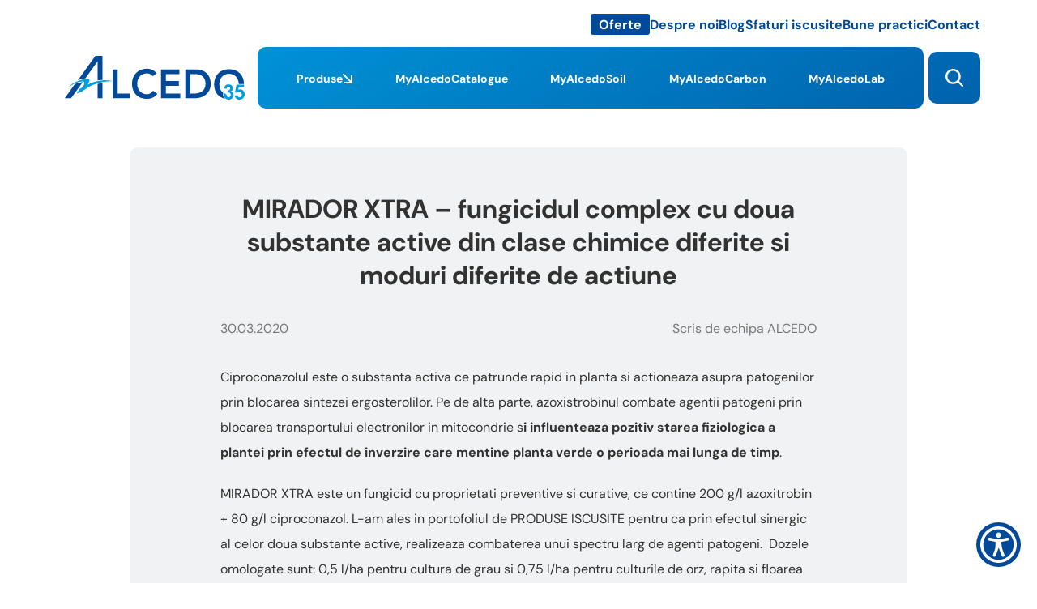

--- FILE ---
content_type: text/html; charset=UTF-8
request_url: https://alcedo.ro/mirador-xtra-fungicidul-complex-cu-doua-substante-active-din-clase-chimice-diferite-si-moduri-diferite-de-actiune-2/
body_size: 190236
content:

<!DOCTYPE html>

<html lang="ro-RO" style="--height--window:0px; --width--scrollbar:0px;">
    <head>
        <meta charset="UTF-8">
        <meta content="initial-scale=1, maximum-scale=1, width=device-width" name="viewport">
        <title>MIRADOR XTRA – fungicidul complex cu doua substante active din clase chimice diferite si moduri diferite de actiune - ALCEDO</title>
<meta name="description" content="Ciproconazolul este o substanta activa ce patrunde rapid in planta si actioneaza asupra patogenilor prin blocarea sintezei ergosterolilor. Pe de alta parte,"/>
<meta name="robots" content="follow, index, max-snippet:-1, max-video-preview:-1, max-image-preview:large"/>
<link rel="canonical" href="https://alcedo.ro/mirador-xtra-fungicidul-complex-cu-doua-substante-active-din-clase-chimice-diferite-si-moduri-diferite-de-actiune-2/" />
<meta property="og:locale" content="ro_RO" />
<meta property="og:type" content="article" />
<meta property="og:title" content="MIRADOR XTRA – fungicidul complex cu doua substante active din clase chimice diferite si moduri diferite de actiune - ALCEDO" />
<meta property="og:description" content="Ciproconazolul este o substanta activa ce patrunde rapid in planta si actioneaza asupra patogenilor prin blocarea sintezei ergosterolilor. Pe de alta parte," />
<meta property="og:url" content="https://alcedo.ro/mirador-xtra-fungicidul-complex-cu-doua-substante-active-din-clase-chimice-diferite-si-moduri-diferite-de-actiune-2/" />
<meta property="og:site_name" content="ALCEDO" />
<meta property="article:section" content="Agricultură" />
<meta property="og:image" content="https://alcedo.ro/wp-content/uploads/2024/12/42bc8074be11ffdd639d.jpg" />
<meta property="og:image:secure_url" content="https://alcedo.ro/wp-content/uploads/2024/12/42bc8074be11ffdd639d.jpg" />
<meta property="og:image:width" content="1280" />
<meta property="og:image:height" content="720" />
<meta property="og:image:alt" content="MIRADOR XTRA – fungicidul complex cu doua substante active din clase chimice diferite si moduri diferite de actiune" />
<meta property="og:image:type" content="image/jpeg" />
<meta property="article:published_time" content="2020-03-30T09:01:13+03:00" />
<meta name="twitter:card" content="summary_large_image" />
<meta name="twitter:title" content="MIRADOR XTRA – fungicidul complex cu doua substante active din clase chimice diferite si moduri diferite de actiune - ALCEDO" />
<meta name="twitter:description" content="Ciproconazolul este o substanta activa ce patrunde rapid in planta si actioneaza asupra patogenilor prin blocarea sintezei ergosterolilor. Pe de alta parte," />
<meta name="twitter:image" content="https://alcedo.ro/wp-content/uploads/2024/12/42bc8074be11ffdd639d.jpg" />
<meta name="twitter:label1" content="Written by" />
<meta name="twitter:data1" content="admin" />
<meta name="twitter:label2" content="Time to read" />
<meta name="twitter:data2" content="Less than a minute" />
<script type="application/ld+json" class="rank-math-schema-pro">{"@context":"https://schema.org","@graph":[{"@type":["Organization","Person"],"@id":"https://alcedo.ro/#person","name":"ALCEDO","url":"https://alcedo.ro"},{"@type":"WebSite","@id":"https://alcedo.ro/#website","url":"https://alcedo.ro","name":"ALCEDO","publisher":{"@id":"https://alcedo.ro/#person"},"inLanguage":"ro-RO"},{"@type":"ImageObject","@id":"https://alcedo.ro/wp-content/uploads/2024/12/42bc8074be11ffdd639d.jpg","url":"https://alcedo.ro/wp-content/uploads/2024/12/42bc8074be11ffdd639d.jpg","width":"1280","height":"720","inLanguage":"ro-RO"},{"@type":"BreadcrumbList","@id":"https://alcedo.ro/mirador-xtra-fungicidul-complex-cu-doua-substante-active-din-clase-chimice-diferite-si-moduri-diferite-de-actiune-2/#breadcrumb","itemListElement":[{"@type":"ListItem","position":"1","item":{"@id":"https://alcedo.ro","name":"Home"}},{"@type":"ListItem","position":"2","item":{"@id":"https://alcedo.ro/category/agricultura/","name":"Agricultur\u0103"}},{"@type":"ListItem","position":"3","item":{"@id":"https://alcedo.ro/mirador-xtra-fungicidul-complex-cu-doua-substante-active-din-clase-chimice-diferite-si-moduri-diferite-de-actiune-2/","name":"MIRADOR XTRA \u2013 fungicidul complex cu doua substante active din clase chimice diferite si moduri diferite de actiune"}}]},{"@type":"WebPage","@id":"https://alcedo.ro/mirador-xtra-fungicidul-complex-cu-doua-substante-active-din-clase-chimice-diferite-si-moduri-diferite-de-actiune-2/#webpage","url":"https://alcedo.ro/mirador-xtra-fungicidul-complex-cu-doua-substante-active-din-clase-chimice-diferite-si-moduri-diferite-de-actiune-2/","name":"MIRADOR XTRA \u2013 fungicidul complex cu doua substante active din clase chimice diferite si moduri diferite de actiune - ALCEDO","datePublished":"2020-03-30T09:01:13+03:00","dateModified":"2020-03-30T09:01:13+03:00","isPartOf":{"@id":"https://alcedo.ro/#website"},"primaryImageOfPage":{"@id":"https://alcedo.ro/wp-content/uploads/2024/12/42bc8074be11ffdd639d.jpg"},"inLanguage":"ro-RO","breadcrumb":{"@id":"https://alcedo.ro/mirador-xtra-fungicidul-complex-cu-doua-substante-active-din-clase-chimice-diferite-si-moduri-diferite-de-actiune-2/#breadcrumb"}},{"@type":"Person","@id":"https://alcedo.ro/author/zadminx/","name":"admin","url":"https://alcedo.ro/author/zadminx/","image":{"@type":"ImageObject","@id":"https://secure.gravatar.com/avatar/3640d9e0f1c1214fa8f0d2d8d3b8ba110bdf5a49154241addf5009c257a108d4?s=96&amp;d=mm&amp;r=g","url":"https://secure.gravatar.com/avatar/3640d9e0f1c1214fa8f0d2d8d3b8ba110bdf5a49154241addf5009c257a108d4?s=96&amp;d=mm&amp;r=g","caption":"admin","inLanguage":"ro-RO"},"sameAs":["https://alcedo.ro"]},{"@type":"BlogPosting","headline":"MIRADOR XTRA \u2013 fungicidul complex cu doua substante active din clase chimice diferite si moduri diferite de","datePublished":"2020-03-30T09:01:13+03:00","dateModified":"2020-03-30T09:01:13+03:00","articleSection":"Agricultur\u0103","author":{"@id":"https://alcedo.ro/author/zadminx/","name":"admin"},"publisher":{"@id":"https://alcedo.ro/#person"},"description":"Ciproconazolul este o substanta activa ce patrunde rapid in planta si actioneaza asupra patogenilor prin blocarea sintezei ergosterolilor. Pe de alta parte,","name":"MIRADOR XTRA \u2013 fungicidul complex cu doua substante active din clase chimice diferite si moduri diferite de","@id":"https://alcedo.ro/mirador-xtra-fungicidul-complex-cu-doua-substante-active-din-clase-chimice-diferite-si-moduri-diferite-de-actiune-2/#richSnippet","isPartOf":{"@id":"https://alcedo.ro/mirador-xtra-fungicidul-complex-cu-doua-substante-active-din-clase-chimice-diferite-si-moduri-diferite-de-actiune-2/#webpage"},"image":{"@id":"https://alcedo.ro/wp-content/uploads/2024/12/42bc8074be11ffdd639d.jpg"},"inLanguage":"ro-RO","mainEntityOfPage":{"@id":"https://alcedo.ro/mirador-xtra-fungicidul-complex-cu-doua-substante-active-din-clase-chimice-diferite-si-moduri-diferite-de-actiune-2/#webpage"}}]}</script>
<style id='wp-img-auto-sizes-contain-inline-css' type='text/css'>
img:is([sizes=auto i],[sizes^="auto," i]){contain-intrinsic-size:3000px 1500px}
/*# sourceURL=wp-img-auto-sizes-contain-inline-css */
</style>
<link rel='stylesheet' id='site-fonts-css' href='https://alcedo.ro/wp-content/themes/alcedo/assets/css/site-fonts.css?ver=1.0.918b33f46be' type='text/css' media='all' />
<link rel='stylesheet' id='site-tags-css' href='https://alcedo.ro/wp-content/themes/alcedo/assets/css/site-tags.css?ver=1.0.918b33f46be' type='text/css' media='all' />
<link rel='stylesheet' id='site-elements-css' href='https://alcedo.ro/wp-content/themes/alcedo/assets/css/site-elements.css?ver=1.0.918b33f46be' type='text/css' media='all' />
<link rel='stylesheet' id='site-header-css' href='https://alcedo.ro/wp-content/themes/alcedo/assets/css/site-header.css?ver=1.0.918b33f46be' type='text/css' media='all' />
<link rel='stylesheet' id='site-footer-css' href='https://alcedo.ro/wp-content/themes/alcedo/assets/css/site-footer.css?ver=1.0.918b33f46be' type='text/css' media='all' />
<link rel='stylesheet' id='site-hover-animations-css' href='https://alcedo.ro/wp-content/themes/alcedo/assets/css/site-hover-animations.css?ver=1.0.918b33f46be' type='text/css' media='all' />
<link rel='stylesheet' id='site-3d-flipbook-dflip-lite-css' href='https://alcedo.ro/wp-content/themes/alcedo/assets/css/site-3d-flipbook-dflip-lite.css?ver=1.0.918b33f46be' type='text/css' media='all' />
<link rel='stylesheet' id='themify-icons-css' href='https://alcedo.ro/wp-content/plugins/3d-flipbook-dflip-lite/assets/css/themify-icons.min.css?ver=1.0.918b33f46be' type='text/css' media='all' />
<link rel='stylesheet' id='dflip-css' href='https://alcedo.ro/wp-content/plugins/3d-flipbook-dflip-lite/assets/css/dflip.css?ver=1.0.918b33f46be' type='text/css' media='all' />
<link rel='stylesheet' id='site-wp-content-css' href='https://alcedo.ro/wp-content/themes/alcedo/assets/css/site-wp-content.css?ver=1.0.918b33f46be' type='text/css' media='all' />
<link rel='stylesheet' id='site-wp-blocks-css' href='https://alcedo.ro/wp-content/themes/alcedo/assets/css/site-wp-blocks.css?ver=1.0.918b33f46be' type='text/css' media='all' />
<link rel='stylesheet' id='page-article-css' href='https://alcedo.ro/wp-content/themes/alcedo/assets/css/page-article.css?ver=1.0.918b33f46be' type='text/css' media='all' />
			<style>.cmplz-hidden {
					display: none !important;
				}</style><link as="font" crossorigin href="https://alcedo.ro/wp-content/themes/alcedo/assets/woff2/dancing-script-normal-latin-400.woff2" rel="preload">
<link as="font" crossorigin href="https://alcedo.ro/wp-content/themes/alcedo/assets/woff2/dancing-script-normal-latin-ext-400.woff2" rel="preload">
<link as="font" crossorigin href="https://alcedo.ro/wp-content/themes/alcedo/assets/woff2/dm-sans-normal-latin-400.woff2" rel="preload">
<link as="font" crossorigin href="https://alcedo.ro/wp-content/themes/alcedo/assets/woff2/dm-sans-italic-latin-400.woff2" rel="preload">
<link as="font" crossorigin href="https://alcedo.ro/wp-content/themes/alcedo/assets/woff2/dm-sans-normal-latin-ext-400.woff2" rel="preload">
<link as="font" crossorigin href="https://alcedo.ro/wp-content/themes/alcedo/assets/woff2/dm-sans-italic-latin-ext-400.woff2" rel="preload">
<link as="font" crossorigin href="https://alcedo.ro/wp-content/themes/alcedo/assets/woff2/dm-sans-normal-latin-600.woff2" rel="preload">
<link as="font" crossorigin href="https://alcedo.ro/wp-content/themes/alcedo/assets/woff2/dm-sans-italic-latin-600.woff2" rel="preload">
<link as="font" crossorigin href="https://alcedo.ro/wp-content/themes/alcedo/assets/woff2/dm-sans-normal-latin-ext-600.woff2" rel="preload">
<link as="font" crossorigin href="https://alcedo.ro/wp-content/themes/alcedo/assets/woff2/dm-sans-italic-latin-ext-600.woff2" rel="preload">
<link as="font" crossorigin href="https://alcedo.ro/wp-content/themes/alcedo/assets/woff2/dm-sans-normal-latin-700.woff2" rel="preload">
<link as="font" crossorigin href="https://alcedo.ro/wp-content/themes/alcedo/assets/woff2/dm-sans-italic-latin-700.woff2" rel="preload">
<link as="font" crossorigin href="https://alcedo.ro/wp-content/themes/alcedo/assets/woff2/dm-sans-normal-latin-ext-700.woff2" rel="preload">
<link as="font" crossorigin href="https://alcedo.ro/wp-content/themes/alcedo/assets/woff2/dm-sans-italic-latin-ext-700.woff2" rel="preload">
<link as="font" crossorigin href="https://alcedo.ro/wp-content/themes/alcedo/assets/woff2/dm-serif-display-normal-latin-400.woff2" rel="preload">
<link as="font" crossorigin href="https://alcedo.ro/wp-content/themes/alcedo/assets/woff2/dm-serif-display-normal-latin-ext-400.woff2" rel="preload">
<link rel="icon" href="https://alcedo.ro/wp-content/uploads/2024/07/d9575200b757e10c04e2-150x150.png" sizes="32x32" />
<link rel="icon" href="https://alcedo.ro/wp-content/uploads/2024/07/d9575200b757e10c04e2-300x300.png" sizes="192x192" />
<link rel="apple-touch-icon" href="https://alcedo.ro/wp-content/uploads/2024/07/d9575200b757e10c04e2-300x300.png" />
<meta name="msapplication-TileImage" content="https://alcedo.ro/wp-content/uploads/2024/07/d9575200b757e10c04e2-300x300.png" />
    <style id='global-styles-inline-css' type='text/css'>
:root{--wp--preset--aspect-ratio--square: 1;--wp--preset--aspect-ratio--4-3: 4/3;--wp--preset--aspect-ratio--3-4: 3/4;--wp--preset--aspect-ratio--3-2: 3/2;--wp--preset--aspect-ratio--2-3: 2/3;--wp--preset--aspect-ratio--16-9: 16/9;--wp--preset--aspect-ratio--9-16: 9/16;--wp--preset--color--black: #000000;--wp--preset--color--cyan-bluish-gray: #abb8c3;--wp--preset--color--white: #ffffff;--wp--preset--color--pale-pink: #f78da7;--wp--preset--color--vivid-red: #cf2e2e;--wp--preset--color--luminous-vivid-orange: #ff6900;--wp--preset--color--luminous-vivid-amber: #fcb900;--wp--preset--color--light-green-cyan: #7bdcb5;--wp--preset--color--vivid-green-cyan: #00d084;--wp--preset--color--pale-cyan-blue: #8ed1fc;--wp--preset--color--vivid-cyan-blue: #0693e3;--wp--preset--color--vivid-purple: #9b51e0;--wp--preset--gradient--vivid-cyan-blue-to-vivid-purple: linear-gradient(135deg,rgb(6,147,227) 0%,rgb(155,81,224) 100%);--wp--preset--gradient--light-green-cyan-to-vivid-green-cyan: linear-gradient(135deg,rgb(122,220,180) 0%,rgb(0,208,130) 100%);--wp--preset--gradient--luminous-vivid-amber-to-luminous-vivid-orange: linear-gradient(135deg,rgb(252,185,0) 0%,rgb(255,105,0) 100%);--wp--preset--gradient--luminous-vivid-orange-to-vivid-red: linear-gradient(135deg,rgb(255,105,0) 0%,rgb(207,46,46) 100%);--wp--preset--gradient--very-light-gray-to-cyan-bluish-gray: linear-gradient(135deg,rgb(238,238,238) 0%,rgb(169,184,195) 100%);--wp--preset--gradient--cool-to-warm-spectrum: linear-gradient(135deg,rgb(74,234,220) 0%,rgb(151,120,209) 20%,rgb(207,42,186) 40%,rgb(238,44,130) 60%,rgb(251,105,98) 80%,rgb(254,248,76) 100%);--wp--preset--gradient--blush-light-purple: linear-gradient(135deg,rgb(255,206,236) 0%,rgb(152,150,240) 100%);--wp--preset--gradient--blush-bordeaux: linear-gradient(135deg,rgb(254,205,165) 0%,rgb(254,45,45) 50%,rgb(107,0,62) 100%);--wp--preset--gradient--luminous-dusk: linear-gradient(135deg,rgb(255,203,112) 0%,rgb(199,81,192) 50%,rgb(65,88,208) 100%);--wp--preset--gradient--pale-ocean: linear-gradient(135deg,rgb(255,245,203) 0%,rgb(182,227,212) 50%,rgb(51,167,181) 100%);--wp--preset--gradient--electric-grass: linear-gradient(135deg,rgb(202,248,128) 0%,rgb(113,206,126) 100%);--wp--preset--gradient--midnight: linear-gradient(135deg,rgb(2,3,129) 0%,rgb(40,116,252) 100%);--wp--preset--font-size--small: 13px;--wp--preset--font-size--medium: 20px;--wp--preset--font-size--large: 36px;--wp--preset--font-size--x-large: 42px;--wp--preset--spacing--20: 0.44rem;--wp--preset--spacing--30: 0.67rem;--wp--preset--spacing--40: 1rem;--wp--preset--spacing--50: 1.5rem;--wp--preset--spacing--60: 2.25rem;--wp--preset--spacing--70: 3.38rem;--wp--preset--spacing--80: 5.06rem;--wp--preset--shadow--natural: 6px 6px 9px rgba(0, 0, 0, 0.2);--wp--preset--shadow--deep: 12px 12px 50px rgba(0, 0, 0, 0.4);--wp--preset--shadow--sharp: 6px 6px 0px rgba(0, 0, 0, 0.2);--wp--preset--shadow--outlined: 6px 6px 0px -3px rgb(255, 255, 255), 6px 6px rgb(0, 0, 0);--wp--preset--shadow--crisp: 6px 6px 0px rgb(0, 0, 0);}:where(.is-layout-flex){gap: 0.5em;}:where(.is-layout-grid){gap: 0.5em;}body .is-layout-flex{display: flex;}.is-layout-flex{flex-wrap: wrap;align-items: center;}.is-layout-flex > :is(*, div){margin: 0;}body .is-layout-grid{display: grid;}.is-layout-grid > :is(*, div){margin: 0;}:where(.wp-block-columns.is-layout-flex){gap: 2em;}:where(.wp-block-columns.is-layout-grid){gap: 2em;}:where(.wp-block-post-template.is-layout-flex){gap: 1.25em;}:where(.wp-block-post-template.is-layout-grid){gap: 1.25em;}.has-black-color{color: var(--wp--preset--color--black) !important;}.has-cyan-bluish-gray-color{color: var(--wp--preset--color--cyan-bluish-gray) !important;}.has-white-color{color: var(--wp--preset--color--white) !important;}.has-pale-pink-color{color: var(--wp--preset--color--pale-pink) !important;}.has-vivid-red-color{color: var(--wp--preset--color--vivid-red) !important;}.has-luminous-vivid-orange-color{color: var(--wp--preset--color--luminous-vivid-orange) !important;}.has-luminous-vivid-amber-color{color: var(--wp--preset--color--luminous-vivid-amber) !important;}.has-light-green-cyan-color{color: var(--wp--preset--color--light-green-cyan) !important;}.has-vivid-green-cyan-color{color: var(--wp--preset--color--vivid-green-cyan) !important;}.has-pale-cyan-blue-color{color: var(--wp--preset--color--pale-cyan-blue) !important;}.has-vivid-cyan-blue-color{color: var(--wp--preset--color--vivid-cyan-blue) !important;}.has-vivid-purple-color{color: var(--wp--preset--color--vivid-purple) !important;}.has-black-background-color{background-color: var(--wp--preset--color--black) !important;}.has-cyan-bluish-gray-background-color{background-color: var(--wp--preset--color--cyan-bluish-gray) !important;}.has-white-background-color{background-color: var(--wp--preset--color--white) !important;}.has-pale-pink-background-color{background-color: var(--wp--preset--color--pale-pink) !important;}.has-vivid-red-background-color{background-color: var(--wp--preset--color--vivid-red) !important;}.has-luminous-vivid-orange-background-color{background-color: var(--wp--preset--color--luminous-vivid-orange) !important;}.has-luminous-vivid-amber-background-color{background-color: var(--wp--preset--color--luminous-vivid-amber) !important;}.has-light-green-cyan-background-color{background-color: var(--wp--preset--color--light-green-cyan) !important;}.has-vivid-green-cyan-background-color{background-color: var(--wp--preset--color--vivid-green-cyan) !important;}.has-pale-cyan-blue-background-color{background-color: var(--wp--preset--color--pale-cyan-blue) !important;}.has-vivid-cyan-blue-background-color{background-color: var(--wp--preset--color--vivid-cyan-blue) !important;}.has-vivid-purple-background-color{background-color: var(--wp--preset--color--vivid-purple) !important;}.has-black-border-color{border-color: var(--wp--preset--color--black) !important;}.has-cyan-bluish-gray-border-color{border-color: var(--wp--preset--color--cyan-bluish-gray) !important;}.has-white-border-color{border-color: var(--wp--preset--color--white) !important;}.has-pale-pink-border-color{border-color: var(--wp--preset--color--pale-pink) !important;}.has-vivid-red-border-color{border-color: var(--wp--preset--color--vivid-red) !important;}.has-luminous-vivid-orange-border-color{border-color: var(--wp--preset--color--luminous-vivid-orange) !important;}.has-luminous-vivid-amber-border-color{border-color: var(--wp--preset--color--luminous-vivid-amber) !important;}.has-light-green-cyan-border-color{border-color: var(--wp--preset--color--light-green-cyan) !important;}.has-vivid-green-cyan-border-color{border-color: var(--wp--preset--color--vivid-green-cyan) !important;}.has-pale-cyan-blue-border-color{border-color: var(--wp--preset--color--pale-cyan-blue) !important;}.has-vivid-cyan-blue-border-color{border-color: var(--wp--preset--color--vivid-cyan-blue) !important;}.has-vivid-purple-border-color{border-color: var(--wp--preset--color--vivid-purple) !important;}.has-vivid-cyan-blue-to-vivid-purple-gradient-background{background: var(--wp--preset--gradient--vivid-cyan-blue-to-vivid-purple) !important;}.has-light-green-cyan-to-vivid-green-cyan-gradient-background{background: var(--wp--preset--gradient--light-green-cyan-to-vivid-green-cyan) !important;}.has-luminous-vivid-amber-to-luminous-vivid-orange-gradient-background{background: var(--wp--preset--gradient--luminous-vivid-amber-to-luminous-vivid-orange) !important;}.has-luminous-vivid-orange-to-vivid-red-gradient-background{background: var(--wp--preset--gradient--luminous-vivid-orange-to-vivid-red) !important;}.has-very-light-gray-to-cyan-bluish-gray-gradient-background{background: var(--wp--preset--gradient--very-light-gray-to-cyan-bluish-gray) !important;}.has-cool-to-warm-spectrum-gradient-background{background: var(--wp--preset--gradient--cool-to-warm-spectrum) !important;}.has-blush-light-purple-gradient-background{background: var(--wp--preset--gradient--blush-light-purple) !important;}.has-blush-bordeaux-gradient-background{background: var(--wp--preset--gradient--blush-bordeaux) !important;}.has-luminous-dusk-gradient-background{background: var(--wp--preset--gradient--luminous-dusk) !important;}.has-pale-ocean-gradient-background{background: var(--wp--preset--gradient--pale-ocean) !important;}.has-electric-grass-gradient-background{background: var(--wp--preset--gradient--electric-grass) !important;}.has-midnight-gradient-background{background: var(--wp--preset--gradient--midnight) !important;}.has-small-font-size{font-size: var(--wp--preset--font-size--small) !important;}.has-medium-font-size{font-size: var(--wp--preset--font-size--medium) !important;}.has-large-font-size{font-size: var(--wp--preset--font-size--large) !important;}.has-x-large-font-size{font-size: var(--wp--preset--font-size--x-large) !important;}
/*# sourceURL=global-styles-inline-css */
</style>
</head>
    <body>
        <noscript hidden>
            <iframe src="https://www.googletagmanager.com/ns.html?id=GTM-WGLT9ZN"></iframe>
        </noscript>
        <header class="site-header" data-sticky-status="inactive" data-last-scroll="0" _js_header>
            <div class="wrapper">
                <div class="inner">
                    <div class="links"></div>
                    <div class="navigation">
                        <nav class="navigation-body">
                            <div class="site-container" _js_inert>
                                <div class="navigation-inner">
                                    <div class="navigation-inner-cover + style-solid" _js_animate-on-catalog-open _js_animate-on-search-toggle>
                                        <div class="navigation-inner-image + overlay-none" _js_animate-on-catalog-open>
                                                                                    </div>
                                    </div>
                                    <div class="navigation-bar">
                                        <div class="logo + style-solid" _js_animate-on-catalog-open>
                                            <a href="https://alcedo.ro/">
<svg class="site-logo-35-anniversary" height="54" viewBox="0 0 234.33 56.96" width="222">
    <path d="M87.52,36.49c0-12,8.1-19.79,19.33-19.79,4.99-.19,9.77,2.01,12.88,5.91l-5.06,3.85c-2.67-2.91-5.15-3.75-7.73-3.75-7.55,0-12.61,5.91-12.61,13.41,0,7.97,5.06,13.88,12.61,13.88,2.94,0,5.8-1.41,8.19-4.6l5.43,3.94c-3.31,4.69-8.28,6.66-13.71,6.66-11.23,0-19.33-7.51-19.33-19.51ZM194.52,37.1h0c0-12.01,8.1-19.8,19.42-19.8,11.34-.18,19.41,7.5,19.51,19.38h-6.81c-.02-7.48-5.15-13.37-12.7-13.37s-12.61,5.91-12.61,13.41c0,4.91,1.26,8.5,4.5,10.95-.38,3.7.55,6.4,3.3,8.25-8.93-1.77-14.61-8.7-14.61-18.82h0ZM42.7,55.16v-18.67c2.02-.47,4.14-.94,6.26-1.31v19.98h-6.26ZM157.09,55.06V17.63h14.45c9.57,0,18.59,6,18.59,18.76s-10.59,18.67-19.42,18.67h-13.62ZM168.41,49.06c8.19,0,14.91-3.56,14.91-12.66s-5.79-12.76-13.8-12.76h-5.89v25.42h4.78ZM125.25,55.06V17.63h24.2v6.01h-17.76v9.19h16.84v6.1h-16.84v10.13h18.68v6h-25.12ZM62.4,55.06V17.63h6.53v31.43h15.55v6h-22.08ZM0,55.06l12.98-18.2c3.3-1.45,6.81-2.37,10.4-2.72l-15.18,20.92H0ZM42.7,7.04l-15.92,22.23c-3.35.27-6.64,1.06-9.75,2.35L39.85,0h9.11v31.24c-2.1.08-4.19.3-6.26.66V7.04Z"/>
    <path d="M206.45,48.11h.02s4.18,2.09,4.18,2.09c.1,1.04.44,2.05,1.01,2.93,1.02.99,2.65.97,3.65-.05.03-.03.06-.06.08-.09.55-.66.83-1.5.78-2.36.04-.81-.23-1.6-.75-2.22-.46-.53-1.13-.83-1.83-.82-.57.02-1.14.11-1.69.28l.41-3.01c.82.09,1.64-.15,2.28-.66.53-.47.82-1.15.79-1.85.03-.58-.18-1.14-.58-1.56-.41-.4-.97-.61-1.54-.58-.61-.01-1.19.23-1.62.66-.49.53-.78,1.21-.82,1.93l-3.4-.58c.17-1,.53-1.97,1.07-2.83.51-.72,1.2-1.3,2-1.66.9-.41,1.89-.62,2.88-.6,1.64-.07,3.23.56,4.37,1.75.86.86,1.35,2.02,1.36,3.24,0,1.7-.93,3.07-2.78,4.09,1.05.2,1.99.77,2.65,1.6.67.85,1.02,1.92.99,3,.02,1.65-.65,3.23-1.86,4.35-1.23,1.2-2.9,1.85-4.62,1.8-4.66,0-7.34-4.53-7.03-8.85ZM223.34,55.5c-1.14-.99-1.86-2.37-2.02-3.87l3.69-.38c.07.76.4,1.46.94,2,.48.47,1.13.73,1.8.73.76,0,1.49-.35,1.96-.95.6-.83.88-1.85.81-2.87.07-.97-.21-1.93-.8-2.7-.52-.6-1.29-.93-2.08-.9-1.12.02-2.17.54-2.87,1.41l-2.99-.43,1.89-10.07h9.79v3.46h-6.98l-.59,3.3c.78-.4,1.65-.61,2.53-.62,1.59-.03,3.11.63,4.18,1.8,1.17,1.27,1.79,2.95,1.72,4.68.02,1.54-.46,3.04-1.38,4.28-1.2,1.68-3.17,2.65-5.23,2.57-1.58.07-3.14-.44-4.37-1.44h0ZM221.32,51.62h0s-.01,0-.01,0h.01ZM15.28,48.88c.64-.84,1.38-1.59,2.02-2.44.74-1.13.83-2.81,2.3-3.66,1.66-.84,4.23-1.59,4.97-4.13.53-1.34.75-2.78.64-4.22-.11-.6-.59-1.06-1.2-1.13-6.72-.28-13.44,3.75-19.23,7.32,2.21-2.07,4.61-3.92,7.18-5.53,5.14-2.86,10.81-4.65,16.66-5.25.46,0,2.48.09,3.04.84h0c.45.72.55,1.62.28,2.43-.54,1.53-1.28,2.99-2.21,4.32,6.61-3.44,13.9-5.36,21.35-5.63,3.71-.21,7.42.11,11.04.94v.19l-.64.09c-6.9-.28-14.26,1.13-21.9,3.75-4.36,1.34-8.47,3.4-12.15,6.1l-5.34,3.66c-2.06,1.15-4.3,1.95-6.63,2.35h-.18Z"/>
</svg></a>
                                        </div>
                                        <div class="navigation-bar-content">
                                            <div class="navigation-bar-cover" _js_animate-on-search-toggle>
                                                <div class="navigation-bar-cover-image + overlay-none">
                                                                                                    </div>
                                            </div>
                                            <div class="main-pages">
                                                <button class="main-pages-open" _js_open-main-pages>
                                                    <svg height="22" viewBox="0 0 22 22" width="22">
                                                        <path d="M14.3,22c-1.22,0-2.2-.98-2.2-2.2h0v-5.5c0-1.22.98-2.2,2.2-2.2h5.5c1.22,0,2.2.98,2.2,2.2h0v5.5c0,1.22-.98,2.2-2.2,2.2h-5.5ZM14.3,15.3v3.5c0,.55.45,1,1,1h3.5c.55,0,1-.45,1-1v-3.5c0-.55-.45-1-1-1h-3.5c-.55,0-1,.45-1,1ZM2.2,22c-1.22,0-2.2-.98-2.2-2.2h0v-5.5C0,13.08.98,12.1,2.2,12.1h5.5c1.22,0,2.2.98,2.2,2.2v5.5c0,1.22-.98,2.2-2.2,2.2H2.2ZM2.2,15.3v3.5c0,.55.45,1,1,1h3.5c.55,0,1-.45,1-1v-3.5c0-.55-.45-1-1-1h-3.5c-.55,0-1,.45-1,1ZM14.3,9.9c-1.22,0-2.2-.98-2.2-2.2V2.2C12.1.98,13.08,0,14.3,0h5.5c1.22,0,2.2.98,2.2,2.2h0v5.5c0,1.22-.98,2.2-2.2,2.2h-5.5ZM14.3,3.2v3.5c0,.55.45,1,1,1h3.5c.55,0,1-.45,1-1v-3.5c0-.55-.45-1-1-1h-3.5c-.55,0-1,.45-1,1ZM2.2,9.9C.98,9.9,0,8.92,0,7.7V2.2C0,.98.98,0,2.2,0h0s5.5,0,5.5,0C8.92,0,9.9.98,9.9,2.2v5.5c0,1.22-.98,2.2-2.2,2.2H2.2ZM2.2,3.2v3.5c0,.55.45,1,1,1h3.5c.55,0,1-.45,1-1v-3.5c0-.55-.45-1-1-1h-3.5c-.55,0-1,.45-1,1Z"/>
                                                    </svg>
                                                </button>
                                                <div class="main-pages-wrapper" _js_main-pages>
                                                    <div class="main-pages-inner">
                                                        <button class="main-pages-close" _js_close-main-pages>
                                                            <svg height="14" viewBox="0 0 24 14" width="24">
                                                                <path d="M23.04,7.95c.52.02.97-.38.99-.91.02-.52-.38-.97-.91-.99-.03,0-.06,0-.09,0v1.9ZM.28,6.33c-.37.37-.38.96,0,1.33,0,0,0,0,0,0l6.11,6.05c.38.37.98.37,1.36,0,.37-.37.38-.96,0-1.33,0,0,0,0,0,0L2.32,7,7.75,1.62c.37-.37.38-.96,0-1.33,0,0,0,0,0,0-.38-.37-.98-.37-1.36,0L.28,6.33ZM23.04,6.05H.96v1.9h22.08v-1.9Z"/>
                                                            </svg>
                                                            <span>Înapoi la site</span>
                                                        </button>
                                                        <ul class="main-pages-list + color-white">
                                                                                                                            <li class="main-pages-item + button">
                                                                    <button class="main-pages-target + button + color-white" data-status="closed" _js_toggle-catalog>
                                                                        Produse
                                                                        <svg height="12" viewBox="0 0 12 12" width="12">
                                                                            <path d="M1.63.28C1.25-.09.65-.09.28.28-.09.65-.09,1.25.28,1.63L1.63.28ZM11.05,12c.53,0,.95-.43.95-.95h0V2.47c0-.53-.43-.95-.95-.95s-.95.43-.95.95v7.63H2.47c-.53,0-.95.43-.95.95s.43.95.95.95h8.58ZM.28,1.63l10.09,10.09,1.35-1.35L1.63.28.28,1.63Z"/>
                                                                        </svg>
                                                                        <svg height="10" viewBox="0 0 10 10" width="10">
                                                                            <path d="M10,10H0c5.52,0,9.99-4.48,10-10v10Z"/>
                                                                        </svg>
                                                                        <svg height="10" viewBox="0 0 10 10" width="10">
                                                                            <path d="M9.8,10H0V.14c.05,5.4,4.4,9.77,9.8,9.86Z"/>
                                                                        </svg>
                                                                    </button>
                                                                    <div class="catalog-wrapper">
                                                                        <div class="catalog-inner">
                                                                            <div class="catalog" _js_catalog>
                                                                                <div class="catalog-image + overlay-none">
                                                                                                                                                                    </div>
                                                                                <ul class="main-categories">
                                                                                                                                                                            <li class="category" _active>
                                                                                            <div class="category-details">
                                                                                                <a class="category-link" href="https://alcedo.ro/catalog/produse-protectia-plantelor/">
                                                                                                    <span class="category-icon">
                                                                                                                <svg height="116" viewBox="0 0 116 116" width="116">
            <path d="M0,58C0,25.97,25.97,0,58,0s58,25.97,58,58-25.97,58-58,58S0,90.03,0,58ZM36.79,7.78C8.95,19.5-4.13,51.56,7.59,79.4c11.72,27.84,43.78,40.91,71.62,29.2,27.84-11.72,40.91-43.78,29.2-71.62C99.87,16.69,80.01,3.5,58,3.5c-7.29,0-14.5,1.45-21.21,4.28ZM7,58C7,29.83,29.83,7,58,7s51,22.83,51,51-22.83,51-51,51S7,86.17,7,58ZM39.51,14.23C15.25,24.44,3.85,52.39,14.07,76.66c10.21,24.27,38.16,35.66,62.43,25.45,24.27-10.21,35.66-38.16,25.45-62.43-7.44-17.68-24.75-29.18-43.94-29.18-6.35,0-12.64,1.26-18.49,3.73ZM57.76,83.96c-6.44-1.93-12.09-5.89-16.12-11.27-4-5.36-6.16-11.88-6.14-18.58v-13.87c0-.21.08-.42.23-.57.15-.15.35-.25.56-.26,15.3-.8,21.03-7.09,21.08-7.15.08-.09.18-.15.28-.2.22-.09.46-.09.68,0,.11.05.2.11.28.2.06.06,5.86,6.36,21.08,7.15.21.01.41.1.56.26.15.15.23.36.23.57v13.87c.02,6.69-2.13,13.21-6.13,18.58-4.03,5.39-9.68,9.34-16.12,11.27-.16.05-.33.05-.49,0ZM37.17,41.02v13.09c-.02,6.29,1.99,12.43,5.73,17.49,3.76,5.09,9.05,8.84,15.1,10.71,6.05-1.87,11.34-5.62,15.1-10.71,3.75-5.06,5.76-11.2,5.74-17.49v-13.09c-12.79-.83-18.96-5.37-20.83-7.05-1.87,1.68-8.04,6.22-20.83,7.05ZM57.73,80.48c-5.5-1.91-10.28-5.47-13.68-10.21-3.38-4.71-5.2-10.36-5.21-16.16v-10.82c0-.2.08-.4.21-.55.14-.15.33-.25.53-.27,9.14-.97,14.8-3.81,17.94-6.03.29-.2.68-.2.97,0,3.14,2.22,8.8,5.07,17.94,6.03.2.02.39.12.53.27.14.15.21.35.21.55v10.82c0,5.8-1.83,11.45-5.21,16.17-3.4,4.73-8.18,8.3-13.69,10.2-.09.03-.18.05-.27.05-.09,0-.19-.01-.27-.04ZM43.43,66.1c3.07,5.93,8.28,10.48,14.57,12.72,4.57-1.63,8.6-4.49,11.65-8.26-.36.02-.7.04-1.03.04-3.4,0-5.37-1.14-8.85-3.16-.88-.51-1.87-1.08-3.01-1.71-1.74-.94-3.69-1.42-5.67-1.39-2.64.07-5.25.66-7.66,1.75ZM59.78,65.54l.83.48c4.15,2.4,5.79,3.35,10.35,2.76.84-1.24,1.58-2.56,2.2-3.93-1.76-.66-3.63-1-5.52-.99-2.71.03-5.38.6-7.87,1.67h0ZM40.5,44.03v10.08c0,3.61.76,7.19,2.22,10.49,3.46-1.5,9.25-3.13,14.44-.51v-4.84c0-.5-.11-1-.34-1.45-.22-.45-.55-.84-.94-1.15-.41.54-.94.97-1.55,1.28-.61.3-1.28.47-1.96.48-.66,0-1.32-.14-1.93-.39-1.02-.41-1.98-.96-2.84-1.65-.69-.75-1.78-.98-2.72-.56-.34.1-.7-.02-.91-.31-.1-.14-.16-.3-.16-.47,0-.17.05-.34.15-.48.42-.61,4.25-5.95,8.11-5.14,3.79.8,4.17,3.3,4.35,5.61.62.38,1.16.89,1.56,1.49.4-.6.94-1.11,1.56-1.49.18-2.31.56-4.81,4.35-5.61,3.86-.82,7.68,4.52,8.11,5.14.1.14.15.31.15.48-.01.46-.39.82-.85.81-.07,0-.14-.01-.21-.03-.93-.42-2.03-.19-2.71.56-.86.68-1.82,1.24-2.84,1.65-.61.25-1.27.39-1.93.39-.68-.01-1.35-.17-1.96-.48-.61-.3-1.13-.74-1.55-1.28-.4.31-.72.7-.94,1.15-.22.45-.34.94-.34,1.44v4.88c2.56-1.16,8.64-3.27,14.97-.83,1.12-2.94,1.69-6.05,1.69-9.19v-10.08c-8.63-1.03-14.21-3.7-17.5-5.91-3.29,2.21-8.87,4.88-17.5,5.91ZM46.53,54c.77.16,1.49.52,2.08,1.05.75.59,1.58,1.08,2.46,1.43,1.11.54,2.43.3,3.28-.6l-2.1-.88c-.1-.04-.19-.1-.27-.18-.15-.16-.24-.37-.24-.59,0-.11.02-.22.07-.31.04-.1.11-.19.19-.27.08-.08.17-.14.27-.18.1-.04.21-.06.32-.06.11,0,.22.02.32.07l1.78.75c-.21-1.63-.72-2.73-2.95-3.2-.15-.03-.31-.05-.46-.05-1.63,0-3.48,1.61-4.75,3.02ZM63.74,53.47c.2.08.37.24.46.44.18.42-.01.9-.43,1.08,0,0,0,0-.01,0l-2.1.88c.84.89,2.17,1.14,3.28.6.89-.36,1.71-.84,2.46-1.43.59-.53,1.31-.89,2.08-1.05-1.38-1.54-3.48-3.34-5.2-2.98-2.23.47-2.74,1.57-2.95,3.2l1.78-.75c.2-.08.43-.08.64,0h0Z"/>
        </svg>
                                                                                                            </span>
                                                                                                    Produse protecția plantelor                                                                                                    <svg class="category-arrow" height="14" viewBox="0 0 8 14" width="8">
                                                                                                        <path d="M.67,14c-.18,0-.34-.07-.47-.19-.25-.23-.26-.62-.03-.87,0-.01.02-.02.03-.03l6.19-5.91L.2,1.09C-.05.85-.07.46.17.22c0-.01.02-.02.03-.03C.46-.06.87-.06,1.14.19l6.67,6.36c.25.23.26.62.03.87,0,.01-.02.02-.03.03L1.14,13.81c-.13.12-.3.19-.47.19h0Z"/>
                                                                                                    </svg>
                                                                                                    <svg class="category-corner" height="10" viewBox="0 0 10 10" width="10">
                                                                                                        <path d="M10,10H0c5.52,0,9.99-4.48,10-10v10Z"/>
                                                                                                    </svg>
                                                                                                    <svg class="category-corner" height="10" viewBox="0 0 10 10" width="10">
                                                                                                        <path d="M10,9.8C9.86,4.37,5.43.03,0,0h10v9.8Z"/>
                                                                                                    </svg>
                                                                                                </a>
                                                                                                <span class="category-toggler" data-action="close" _js_toggle-sub-categories></span>
                                                                                                <span class="category-opener" data-action="open" _js_toggle-category></span>
                                                                                            </div>
                                                                                            <div class="list">
                                                                                                <button class="action" data-action="close" _js_toggle-category>
                                                                                                    <svg height="14" viewBox="0 0 24 14" width="24">
                                                                                                        <path d="M23.04,7.95c.52.02.97-.38.99-.91.02-.52-.38-.97-.91-.99-.03,0-.06,0-.09,0v1.9ZM.28,6.33c-.37.37-.38.96,0,1.33,0,0,0,0,0,0l6.11,6.05c.38.37.98.37,1.36,0,.37-.37.38-.96,0-1.33,0,0,0,0,0,0L2.32,7,7.75,1.62c.37-.37.38-.96,0-1.33,0,0,0,0,0,0-.38-.37-.98-.37-1.36,0L.28,6.33ZM23.04,6.05H.96v1.9h22.08v-1.9Z"/>
                                                                                                    </svg>
                                                                                                    <span>Produse protecția plantelor</span>
                                                                                                </button>
                                                                                                <div class="items">
                                                                                                                                                                                                                <div class="items-group + links">
                                                                                                                <ul>
                                                                                                                    <li class="category-item-title">
                                                                                                                        <a class="category-item-link" href="https://alcedo.ro/catalog/produse-protectia-plantelor-iscusite/">
                                                                                                                            <span class="category-icon">
                                                                                                                                        <svg height="116" viewBox="0 0 116 116" width="116">
            <path d="M0,58C0,25.97,25.97,0,58,0s58,25.97,58,58-25.97,58-58,58S0,90.03,0,58ZM36.79,7.78C8.95,19.5-4.13,51.56,7.59,79.4c11.72,27.84,43.78,40.91,71.62,29.2,27.84-11.72,40.91-43.78,29.2-71.62C99.87,16.69,80.01,3.5,58,3.5c-7.29,0-14.5,1.45-21.21,4.28ZM7,58C7,29.83,29.83,7,58,7s51,22.83,51,51-22.83,51-51,51S7,86.17,7,58ZM39.51,14.23C15.25,24.44,3.85,52.39,14.07,76.66c10.21,24.27,38.16,35.66,62.43,25.45,24.27-10.21,35.66-38.16,25.45-62.43-7.44-17.68-24.75-29.18-43.94-29.18-6.35,0-12.64,1.26-18.49,3.73ZM57.76,83.96c-6.44-1.93-12.09-5.89-16.12-11.27-4-5.36-6.16-11.88-6.14-18.58v-13.87c0-.21.08-.42.23-.57.15-.15.35-.25.56-.26,15.3-.8,21.03-7.09,21.08-7.15.08-.09.18-.15.28-.2.22-.09.46-.09.68,0,.11.05.2.11.28.2.06.06,5.86,6.36,21.08,7.15.21.01.41.1.56.26.15.15.23.36.23.57v13.87c.02,6.69-2.13,13.21-6.13,18.58-4.03,5.39-9.68,9.34-16.12,11.27-.16.05-.33.05-.49,0ZM37.17,41.02v13.09c-.02,6.29,1.99,12.43,5.73,17.49,3.76,5.09,9.05,8.84,15.1,10.71,6.05-1.87,11.34-5.62,15.1-10.71,3.75-5.06,5.76-11.2,5.74-17.49v-13.09c-12.79-.83-18.96-5.37-20.83-7.05-1.87,1.68-8.04,6.22-20.83,7.05ZM57.73,80.48c-5.5-1.91-10.28-5.47-13.68-10.21-3.38-4.71-5.2-10.36-5.21-16.16v-10.82c0-.2.08-.4.21-.55.14-.15.33-.25.53-.27,9.14-.97,14.8-3.81,17.94-6.03.29-.2.68-.2.97,0,3.14,2.22,8.8,5.07,17.94,6.03.2.02.39.12.53.27.14.15.21.35.21.55v10.82c0,5.8-1.83,11.45-5.21,16.17-3.4,4.73-8.18,8.3-13.69,10.2-.09.03-.18.05-.27.05-.09,0-.19-.01-.27-.04ZM43.43,66.1c3.07,5.93,8.28,10.48,14.57,12.72,4.57-1.63,8.6-4.49,11.65-8.26-.36.02-.7.04-1.03.04-3.4,0-5.37-1.14-8.85-3.16-.88-.51-1.87-1.08-3.01-1.71-1.74-.94-3.69-1.42-5.67-1.39-2.64.07-5.25.66-7.66,1.75ZM59.78,65.54l.83.48c4.15,2.4,5.79,3.35,10.35,2.76.84-1.24,1.58-2.56,2.2-3.93-1.76-.66-3.63-1-5.52-.99-2.71.03-5.38.6-7.87,1.67h0ZM40.5,44.03v10.08c0,3.61.76,7.19,2.22,10.49,3.46-1.5,9.25-3.13,14.44-.51v-4.84c0-.5-.11-1-.34-1.45-.22-.45-.55-.84-.94-1.15-.41.54-.94.97-1.55,1.28-.61.3-1.28.47-1.96.48-.66,0-1.32-.14-1.93-.39-1.02-.41-1.98-.96-2.84-1.65-.69-.75-1.78-.98-2.72-.56-.34.1-.7-.02-.91-.31-.1-.14-.16-.3-.16-.47,0-.17.05-.34.15-.48.42-.61,4.25-5.95,8.11-5.14,3.79.8,4.17,3.3,4.35,5.61.62.38,1.16.89,1.56,1.49.4-.6.94-1.11,1.56-1.49.18-2.31.56-4.81,4.35-5.61,3.86-.82,7.68,4.52,8.11,5.14.1.14.15.31.15.48-.01.46-.39.82-.85.81-.07,0-.14-.01-.21-.03-.93-.42-2.03-.19-2.71.56-.86.68-1.82,1.24-2.84,1.65-.61.25-1.27.39-1.93.39-.68-.01-1.35-.17-1.96-.48-.61-.3-1.13-.74-1.55-1.28-.4.31-.72.7-.94,1.15-.22.45-.34.94-.34,1.44v4.88c2.56-1.16,8.64-3.27,14.97-.83,1.12-2.94,1.69-6.05,1.69-9.19v-10.08c-8.63-1.03-14.21-3.7-17.5-5.91-3.29,2.21-8.87,4.88-17.5,5.91ZM46.53,54c.77.16,1.49.52,2.08,1.05.75.59,1.58,1.08,2.46,1.43,1.11.54,2.43.3,3.28-.6l-2.1-.88c-.1-.04-.19-.1-.27-.18-.15-.16-.24-.37-.24-.59,0-.11.02-.22.07-.31.04-.1.11-.19.19-.27.08-.08.17-.14.27-.18.1-.04.21-.06.32-.06.11,0,.22.02.32.07l1.78.75c-.21-1.63-.72-2.73-2.95-3.2-.15-.03-.31-.05-.46-.05-1.63,0-3.48,1.61-4.75,3.02ZM63.74,53.47c.2.08.37.24.46.44.18.42-.01.9-.43,1.08,0,0,0,0-.01,0l-2.1.88c.84.89,2.17,1.14,3.28.6.89-.36,1.71-.84,2.46-1.43.59-.53,1.31-.89,2.08-1.05-1.38-1.54-3.48-3.34-5.2-2.98-2.23.47-2.74,1.57-2.95,3.2l1.78-.75c.2-.08.43-.08.64,0h0Z"/>
        </svg>
                                                                                                                                    </span>
                                                                                                                            Produse iscusite                                                                                                                            <svg class="category-arrow" height="14" viewBox="0 0 8 14" width="8">
                                                                                                                                <path d="M.67,14c-.18,0-.34-.07-.47-.19-.25-.23-.26-.62-.03-.87,0-.01.02-.02.03-.03l6.19-5.91L.2,1.09C-.05.85-.07.46.17.22c0-.01.02-.02.03-.03C.46-.06.87-.06,1.14.19l6.67,6.36c.25.23.26.62.03.87,0,.01-.02.02-.03.03L1.14,13.81c-.13.12-.3.19-.47.19h0Z"/>
                                                                                                                            </svg>
                                                                                                                        </a>
                                                                                                                        <span class="category-opener" data-action="open" _js_toggle-category></span>
                                                                                                                    </li>
                                                                                                                    <div class="item-childs">
                                                                                                                        <button class="action" data-action="close" _js_toggle-category>
                                                                                                                            <svg height="14" viewBox="0 0 24 14" width="24">
                                                                                                                                <path d="M23.04,7.95c.52.02.97-.38.99-.91.02-.52-.38-.97-.91-.99-.03,0-.06,0-.09,0v1.9ZM.28,6.33c-.37.37-.38.96,0,1.33,0,0,0,0,0,0l6.11,6.05c.38.37.98.37,1.36,0,.37-.37.38-.96,0-1.33,0,0,0,0,0,0L2.32,7,7.75,1.62c.37-.37.38-.96,0-1.33,0,0,0,0,0,0-.38-.37-.98-.37-1.36,0L.28,6.33ZM23.04,6.05H.96v1.9h22.08v-1.9Z"/>
                                                                                                                            </svg>
                                                                                                                            <span>Produse iscusite</span>
                                                                                                                        </button>
                                                                                                                                                                                                                                                    <ul class="sub-categories">
                                                                                                                                                                                                                                                                    <li class="sub-category-item-title">
                                                                                                                                        <a class="sub-category-item-link" href="https://alcedo.ro/catalog/produse-protectia-plantelor-iscusite-alte-categorii/">
                                                                                                                                            <span class="category-icon">
                                                                                                                                                        <svg height="116" viewBox="0 0 116 116" width="116">
            <path d="M0,58C0,25.97,25.97,0,58,0s58,25.97,58,58-25.97,58-58,58S0,90.03,0,58ZM36.79,7.78C8.95,19.5-4.13,51.56,7.59,79.4c11.72,27.84,43.78,40.91,71.62,29.2,27.84-11.72,40.91-43.78,29.2-71.62C99.87,16.69,80.01,3.5,58,3.5c-7.29,0-14.5,1.45-21.21,4.28ZM7,58C7,29.83,29.83,7,58,7s51,22.83,51,51-22.83,51-51,51S7,86.17,7,58ZM39.51,14.23C15.25,24.44,3.85,52.39,14.07,76.66c10.21,24.27,38.16,35.66,62.43,25.45,24.27-10.21,35.66-38.16,25.45-62.43-7.44-17.68-24.75-29.18-43.94-29.18-6.35,0-12.64,1.26-18.49,3.73ZM57.75,84c-1.1,0-2-.9-2-2v-21.75h-21.75c-1.1,0-2-.9-2-2v-.5c0-1.1.9-2,2-2h21.75v-21.75c0-1.1.9-2,2-2h.5c1.1,0,2,.9,2,2v21.75h21.75c1.1,0,2,.9,2,2v.5c0,1.1-.9,2-2,2h-21.75v21.75c0,1.1-.9,2-2,2h-.5Z"/>
        </svg>
                                                                                                                                                    </span>
                                                                                                                                            Alte categorii                                                                                                                                            <svg class="category-arrow" height="14" viewBox="0 0 8 14" width="8">
                                                                                                                                                <path d="M.67,14c-.18,0-.34-.07-.47-.19-.25-.23-.26-.62-.03-.87,0-.01.02-.02.03-.03l6.19-5.91L.2,1.09C-.05.85-.07.46.17.22c0-.01.02-.02.03-.03C.46-.06.87-.06,1.14.19l6.67,6.36c.25.23.26.62.03.87,0,.01-.02.02-.03.03L1.14,13.81c-.13.12-.3.19-.47.19h0Z"/>
                                                                                                                                            </svg>
                                                                                                                                        </a>
                                                                                                                                    </li>
                                                                                                                                                                                                                                                                        <li class="sub-category-item-title">
                                                                                                                                        <a class="sub-category-item-link" href="https://alcedo.ro/catalog/produse-protectia-plantelor-iscusite-corector-de-ph/">
                                                                                                                                            <span class="category-icon">
                                                                                                                                                        <svg height="116" viewBox="0 0 116 116" width="116">
            <path d="M0,58C0,25.97,25.97,0,58,0s58,25.97,58,58-25.97,58-58,58S0,90.03,0,58ZM36.79,7.78C8.95,19.5-4.13,51.56,7.59,79.4c11.72,27.84,43.78,40.91,71.62,29.2,27.84-11.72,40.91-43.78,29.2-71.62C99.87,16.69,80.01,3.5,58,3.5c-7.29,0-14.5,1.45-21.21,4.28ZM7,58C7,29.83,29.83,7,58,7s51,22.83,51,51-22.83,51-51,51S7,86.17,7,58ZM39.51,14.23C15.25,24.44,3.85,52.39,14.07,76.66c10.21,24.27,38.16,35.66,62.43,25.45,24.27-10.21,35.66-38.16,25.45-62.43-7.44-17.68-24.75-29.18-43.94-29.18-6.35,0-12.64,1.26-18.49,3.73ZM51.84,84c-10.3-.17-18.51-8.66-18.34-18.96.05-3.13.89-6.2,2.44-8.92v-.02s.03-.04.03-.04l12.87-22.18c1.04-1.79,3.34-2.4,5.14-1.36.56.33,1.03.8,1.36,1.36l3.79,6.54c2.15-4.07,6.37-6.61,10.96-6.61h.17c3.22.04,6.3,1.35,8.57,3.63.14.13.27.27.39.41.01,0,.02.02.03.03.03.03.05.06.08.09,1.99,2.21,3.11,5.07,3.16,8.04,0,.28,0,.57-.01.85v.06c-.06,1.18-.3,2.34-.69,3.46-.38,1.05-1.38,1.76-2.5,1.75h-13.36l2.24,3.86s.01.02.02.03c.85,1.46,1.49,3.03,1.91,4.67.12.43-.13.87-.55.99-.43.12-.87-.13-.99-.55,0-.01,0-.03-.01-.04-.39-1.51-.98-2.95-1.76-4.29,0-.01-.01-.02-.02-.04l-2.91-5.01s0-.02-.01-.02l-5.3-9.13s-.01-.02-.02-.04l-4.56-7.86c-.59-1.03-1.91-1.38-2.94-.78-.33.19-.6.46-.78.78l-12.89,22.2h0c-4.67,8.16-1.86,18.55,6.28,23.22,8.14,4.67,18.53,1.86,23.21-6.28.75-1.31,1.33-2.72,1.71-4.19.1-.43.53-.7.96-.6.43.1.7.53.6.96,0,.01,0,.03-.01.04-2.11,8.23-9.52,13.98-18.01,13.97h-.26ZM74.9,42.95c.2.29.25.65.14.98l-2.08,5.97s0,0,0,0c-.07.21-.16.41-.27.6h6.6c.44,0,.83-.27.98-.68.25-.71.43-1.44.52-2.18h-1.2c-.45,0-.81-.36-.81-.81s.36-.81.81-.81h1.29c-.04-2.32-.83-4.55-2.26-6.38l-.97.97c-.32.31-.83.29-1.14-.03-.3-.31-.3-.8,0-1.11l1.03-1.03c-1.76-1.7-4.04-2.76-6.48-2.99v1.86c0,.44-.36.8-.8.8s-.8-.36-.8-.8v-1.88c-2.56.16-4.97,1.22-6.82,3l1.04,1.04c.32.31.34.82.03,1.14-.31.32-.82.34-1.14.03,0,0-.02-.02-.03-.03l-.98-.98c-.58.76-1.06,1.59-1.43,2.47l4.87,8.39h2.26c-.56-.97-.56-2.16-.01-3.14.24-.42.57-.78.97-1.05h0l5.17-3.62c.49-.34,1.16-.23,1.5.26,0,0,0,0,0,0h0ZM69.17,47.62l-.04.03c-.71.47-.9,1.42-.43,2.12.06.1.14.19.23.27.61.58,1.58.55,2.16-.06.16-.17.28-.37.35-.59,0-.02,0-.03.02-.04l1.53-4.39-3.8,2.67ZM41.99,70.61v-11.09c0-.44.36-.81.81-.81s.81.36.81.81v.09c1.83-1.44,4.48-1.12,5.92.71,1.44,1.83,1.12,4.48-.71,5.92-1.53,1.2-3.68,1.2-5.21,0v4.37c0,.44-.36.81-.81.81s-.81-.36-.81-.81h0ZM43.6,62.93c0,1.43,1.17,2.59,2.6,2.59,1.43,0,2.59-1.17,2.59-2.6,0-1.43-1.16-2.59-2.59-2.59-1.43,0-2.59,1.17-2.59,2.6h0ZM60.03,66.17v-4.32h-5.23v4.32c.02.44-.33.82-.78.83s-.82-.33-.83-.78c0-.02,0-.04,0-.06v-9.91c-.02-.44.33-.82.78-.83.44-.02.82.33.83.78,0,.02,0,.04,0,.06v3.98h5.23v-3.98c0-.44.36-.81.81-.81s.81.36.81.81v9.91c0,.44-.36.81-.81.81s-.81-.36-.81-.81Z"/>
        </svg>
                                                                                                                                                    </span>
                                                                                                                                            Corector de pH                                                                                                                                            <svg class="category-arrow" height="14" viewBox="0 0 8 14" width="8">
                                                                                                                                                <path d="M.67,14c-.18,0-.34-.07-.47-.19-.25-.23-.26-.62-.03-.87,0-.01.02-.02.03-.03l6.19-5.91L.2,1.09C-.05.85-.07.46.17.22c0-.01.02-.02.03-.03C.46-.06.87-.06,1.14.19l6.67,6.36c.25.23.26.62.03.87,0,.01-.02.02-.03.03L1.14,13.81c-.13.12-.3.19-.47.19h0Z"/>
                                                                                                                                            </svg>
                                                                                                                                        </a>
                                                                                                                                    </li>
                                                                                                                                                                                                                                                                        <li class="sub-category-item-title">
                                                                                                                                        <a class="sub-category-item-link" href="https://alcedo.ro/catalog/produse-protectia-plantelor-iscusite-erbicide/">
                                                                                                                                            <span class="category-icon">
                                                                                                                                                        <svg height="116" viewBox="0 0 116 116" width="116">
            <path d="M0,58C0,25.97,25.97,0,58,0s58,25.97,58,58-25.97,58-58,58S0,90.03,0,58ZM59.75,103.05v9.42c10.26-.31,20.22-3.53,28.72-9.28,8.76-5.92,15.62-14.25,19.75-23.98,2.61-6.17,4.05-12.77,4.25-19.46h-9.42c-.97,0-1.75-.78-1.75-1.75s.78-1.75,1.75-1.75h9.42c-.31-10.26-3.53-20.22-9.28-28.72-5.92-8.76-14.25-15.62-23.98-19.75-6.17-2.61-12.77-4.05-19.46-4.25v9.42c0,.97-.78,1.75-1.75,1.75s-1.75-.78-1.75-1.75V3.53c-10.26.31-20.22,3.53-28.72,9.28-8.76,5.92-15.62,14.25-19.75,23.98-2.61,6.17-4.05,12.77-4.25,19.46h9.42c.97,0,1.75.78,1.75,1.75s-.78,1.75-1.75,1.75H3.53c.31,10.26,3.53,20.22,9.28,28.72,5.92,8.76,14.25,15.62,23.98,19.75,6.17,2.61,12.77,4.05,19.46,4.25v-9.42c0-.97.78-1.75,1.75-1.75s1.75.78,1.75,1.75h0ZM36.02,80c-.56-.02-1.01-.49-.99-1.05.02-.54.45-.97.99-.99h4.64c-.06-1.14-.28-2.26-.66-3.33-.83-2.47-2.83-6.47-7.7-11.45-.31-.32-.38-.79-.18-1.18.2-.39.63-.61,1.06-.54,2.54.5,4.97,1.47,7.17,2.85,1.29.81,2.48,1.77,3.54,2.87-2.93-5.55-6.7-10.62-11.19-15.02-.31-.31-.38-.79-.18-1.18.2-.39.63-.61,1.06-.54,4.16.82,8.13,2.39,11.71,4.65,3.01,1.86,5.66,4.24,7.83,7.04.55-7.54,1.15-13.51,1.79-17.79.26-1.92.65-3.82,1.16-5.69.4-1.31.97-2.64,2.17-2.64,1.29,0,1.83,1.63,2.07,2.33.48,1.6.85,3.23,1.09,4.89.6,3.66,1.17,8.8,1.69,15.31,5.06-5.57,11.87-9.26,19.31-10.44.43-.07.86.15,1.06.54.2.39.13.87-.18,1.18-9,9.2-12.68,16.6-14.19,21.19-.14.42-.26.82-.36,1.2,1.45-3.28,3.86-6.03,6.91-7.9,2.2-1.38,4.63-2.35,7.18-2.85.43-.07.86.15,1.06.54.2.39.13.87-.18,1.18-4.97,5.08-6.97,9.14-7.77,11.64-.34,1.01-.54,2.07-.6,3.14h7.64c.56.02,1.01.49.99,1.05-.02.54-.45.97-.99.99h-46.97ZM76.67,66.07c-4.21,2.56-6.94,6.98-7.34,11.88h3.98c.06-2.13.92-6.92,6.44-13.46-1.07.43-2.11.96-3.09,1.58ZM66.36,64.79c.51.24.73.85.49,1.36-1.84,3.67-2.82,7.71-2.85,11.81h1.89c0-2.51.4-5,1.22-7.38,1.13-3.4,2.69-6.64,4.62-9.65,2.31-3.61,4.94-7.01,7.85-10.16-10.44,2.77-18.65,10.84-21.61,21.23.44,1.64.75,3.31.93,5,.04.32.07.64.1.96h2.97c.03-4.4,1.08-8.73,3.04-12.67.23-.51.83-.74,1.33-.51,0,0,.01,0,.02,0h0ZM47.76,71.21c.74,2.17,1.13,4.45,1.13,6.75h8.07c-.02-.25-.05-.49-.08-.74-.17-1.63-.47-3.25-.9-4.84-.03-.06-.04-.13-.06-.2-.62-2.25-1.55-4.42-2.74-6.43-.08-.09-.14-.19-.18-.3-2.2-3.5-5.18-6.44-8.71-8.6-2.41-1.5-5-2.7-7.71-3.56,5.6,6.19,9.35,12.2,11.18,17.92ZM42.69,77.96h3.98c-.4-4.93-3.16-9.37-7.4-11.92-.96-.6-1.98-1.12-3.03-1.54,5.53,6.55,6.39,11.33,6.45,13.47ZM56.77,45.76c-.65,4.64-1.25,11.06-1.79,19.08.74,1.24,1.37,2.54,1.91,3.88,1.06-2.85,2.52-5.52,4.35-7.94-.52-6.81-1.08-12.26-1.67-16.19-.23-2.04-.67-4.06-1.31-6.02-.74,2.34-1.24,4.74-1.48,7.18h0ZM33.02,80c-.56-.02-1.01-.49-.99-1.05.02-.54.45-.97.99-.99h.05c.56.02,1.01.49.99,1.05-.02.54-.45.97-.99.99h-.05ZM67.06,63.49c-.51-.25-.71-.86-.47-1.37.03-.07.07-.14.11-.2.31-.47.93-.6,1.4-.29,0,0,0,0,0,0,.48.36.58,1.04.22,1.52-.2.26-.5.42-.83.44-.15,0-.31-.03-.44-.1Z"/>
        </svg>
                                                                                                                                                    </span>
                                                                                                                                            Erbicide                                                                                                                                            <svg class="category-arrow" height="14" viewBox="0 0 8 14" width="8">
                                                                                                                                                <path d="M.67,14c-.18,0-.34-.07-.47-.19-.25-.23-.26-.62-.03-.87,0-.01.02-.02.03-.03l6.19-5.91L.2,1.09C-.05.85-.07.46.17.22c0-.01.02-.02.03-.03C.46-.06.87-.06,1.14.19l6.67,6.36c.25.23.26.62.03.87,0,.01-.02.02-.03.03L1.14,13.81c-.13.12-.3.19-.47.19h0Z"/>
                                                                                                                                            </svg>
                                                                                                                                        </a>
                                                                                                                                    </li>
                                                                                                                                                                                                                                                                        <li class="sub-category-item-title">
                                                                                                                                        <a class="sub-category-item-link" href="https://alcedo.ro/catalog/produse-protectia-plantelor-iscusite-fungicide/">
                                                                                                                                            <span class="category-icon">
                                                                                                                                                        <svg height="116" viewBox="0 0 116 116" width="116">
            <path d="M0,58C0,25.97,25.97,0,58,0s58,25.97,58,58-25.97,58-58,58S0,90.03,0,58ZM59.75,103.05v9.42c10.26-.31,20.22-3.53,28.72-9.28,8.76-5.92,15.62-14.25,19.75-23.98,2.61-6.17,4.05-12.77,4.25-19.46h-9.42c-.97,0-1.75-.78-1.75-1.75s.78-1.75,1.75-1.75h9.42c-.31-10.26-3.53-20.22-9.28-28.72-5.92-8.76-14.25-15.62-23.98-19.75-6.17-2.61-12.77-4.05-19.46-4.25v9.42c0,.97-.78,1.75-1.75,1.75s-1.75-.78-1.75-1.75V3.53c-10.26.31-20.22,3.53-28.72,9.28-8.76,5.92-15.62,14.25-19.75,23.98-2.61,6.17-4.05,12.77-4.25,19.46h9.42c.97,0,1.75.78,1.75,1.75s-.78,1.75-1.75,1.75H3.53c.31,10.26,3.53,20.22,9.28,28.72,5.92,8.76,14.25,15.62,23.98,19.75,6.17,2.61,12.77,4.05,19.46,4.25v-9.42c0-.97.78-1.75,1.75-1.75s1.75.78,1.75,1.75h0ZM51.35,82.96c-2.18-1.03-3.49-3.29-3.3-5.69.13-3.24.45-6.48.95-9.68.1-.68.66-1.18,1.35-1.21,4.6-.19,7.94-.28,10.2-.28,1.85,0,2.72.06,3.44.12,1.62.14,2.93,1.38,3.16,2.99.43,2.67.7,5.36.81,8.07.04,1.24-.27,2.47-.89,3.54-.59.94-1.44,1.69-2.45,2.15-2.12.81-4.38,1.17-6.65,1.04-2.26.13-4.52-.23-6.63-1.04h0ZM51.64,69.16c-.4,2.69-.65,5.39-.76,8.11,0,2.95,1.72,3.89,7.1,3.89,1.84.1,3.68-.15,5.42-.76.85-.41,1.72-1.1,1.72-3.13-.12-2.57-.38-5.12-.78-7.66-.04-.31-.29-.54-.6-.57-.67-.06-1.46-.11-3.2-.11-2.03,0-4.95.07-8.9.23h0ZM39.92,61.82c-4.35,0-7.88-3.5-7.92-7.85v-.11c.01-3.09.83-6.12,2.38-8.8,1.55-2.68,3.61-5.02,6.07-6.9,2.51-1.94,5.31-3.46,8.3-4.52,5.97-2.18,12.53-2.18,18.5,0,2.99,1.05,5.79,2.58,8.3,4.52,2.46,1.88,4.52,4.22,6.07,6.9,1.55,2.68,2.37,5.71,2.38,8.8v.11c-.04,4.34-3.57,7.85-7.92,7.85-.25,0-.49-.01-.74-.03-3.66-.34-10.78-.91-17.34-.91s-13.68.57-17.34.91c-.24.02-.48.03-.71.03h-.03ZM75.6,58.96c.16.01.32.02.48.02,2.79,0,5.05-2.25,5.08-5.03v-.08c0-4.98-2.61-9.77-7.36-13.47-4.53-3.51-10.07-5.45-15.8-5.56-5.73.1-11.27,2.05-15.81,5.56-4.74,3.7-7.36,8.49-7.36,13.47v.08c.03,2.79,2.3,5.03,5.08,5.04.16,0,.32,0,.48-.02,3.71-.34,10.92-.92,17.6-.92s13.9.57,17.6.92Z"/>
        </svg>
                                                                                                                                                    </span>
                                                                                                                                            Fungicide                                                                                                                                            <svg class="category-arrow" height="14" viewBox="0 0 8 14" width="8">
                                                                                                                                                <path d="M.67,14c-.18,0-.34-.07-.47-.19-.25-.23-.26-.62-.03-.87,0-.01.02-.02.03-.03l6.19-5.91L.2,1.09C-.05.85-.07.46.17.22c0-.01.02-.02.03-.03C.46-.06.87-.06,1.14.19l6.67,6.36c.25.23.26.62.03.87,0,.01-.02.02-.03.03L1.14,13.81c-.13.12-.3.19-.47.19h0Z"/>
                                                                                                                                            </svg>
                                                                                                                                        </a>
                                                                                                                                    </li>
                                                                                                                                                                                                                                                                        <li class="sub-category-item-title">
                                                                                                                                        <a class="sub-category-item-link" href="https://alcedo.ro/catalog/produse-protectia-plantelor-iscusite-insecticide/">
                                                                                                                                            <span class="category-icon">
                                                                                                                                                        <svg height="116" viewBox="0 0 116 116" width="116">
            <path d="M0,58C0,25.97,25.97,0,58,0s58,25.97,58,58-25.97,58-58,58S0,90.03,0,58ZM59.75,103.05v9.42c10.26-.31,20.22-3.53,28.72-9.28,8.76-5.92,15.62-14.25,19.75-23.98,2.61-6.17,4.05-12.77,4.25-19.46h-9.42c-.97,0-1.75-.78-1.75-1.75s.78-1.75,1.75-1.75h9.42c-.31-10.26-3.53-20.22-9.28-28.72-5.92-8.76-14.25-15.62-23.98-19.75-6.17-2.61-12.77-4.05-19.46-4.25v9.42c0,.97-.78,1.75-1.75,1.75s-1.75-.78-1.75-1.75V3.53c-10.26.31-20.22,3.53-28.72,9.28-8.76,5.92-15.62,14.25-19.75,23.98-2.61,6.17-4.05,12.77-4.25,19.46h9.42c.97,0,1.75.78,1.75,1.75s-.78,1.75-1.75,1.75H3.53c.31,10.26,3.53,20.22,9.28,28.72,5.92,8.76,14.25,15.62,23.98,19.75,6.17,2.61,12.77,4.05,19.46,4.25v-9.42c0-.97.78-1.75,1.75-1.75s1.75.78,1.75,1.75h0ZM81.03,82.96l-1.66-4.97c-.62-1.87-2.37-3.13-4.33-3.13h-4.21c-2.52,7.14-10.36,10.88-17.49,8.36-3.91-1.38-6.98-4.45-8.36-8.36h-4.01c-1.97,0-3.71,1.26-4.33,3.13l-1.66,4.97c-.27.8-1.13,1.23-1.93.96-.8-.27-1.23-1.13-.96-1.93h0l1.66-4.97c1.03-3.11,3.95-5.21,7.23-5.21h3.31c-.06-.51-.08-1.01-.08-1.52v-4.57h-10.66c-.84,0-1.52-.68-1.52-1.52s.68-1.52,1.52-1.52h10.66v-6.09h-3.22c-3.28,0-6.19-2.1-7.23-5.21l-1.66-4.97c-.28-.79.13-1.66.93-1.95.79-.28,1.66.13,1.95.93,0,.02.01.04.02.05l1.66,4.97c.62,1.87,2.37,3.13,4.33,3.12h3.22v-1.53c0-1.97,1.26-3.71,3.12-4.33.37-3.04,2.04-5.78,4.57-7.51-1.01-.92-1.6-2.22-1.6-3.59v-3.05c0-.84.68-1.52,1.52-1.52s1.52.68,1.52,1.52h0v3.05c0,.88.65,1.63,1.52,1.73h6.09c.87-.1,1.53-.85,1.52-1.73v-3.05c0-.84.68-1.52,1.52-1.52s1.52.68,1.52,1.52h0v3.05c0,1.37-.59,2.67-1.6,3.59,2.53,1.73,4.19,4.47,4.57,7.51,1.86.62,3.12,2.37,3.12,4.33v1.52h3.43c1.97,0,3.71-1.26,4.33-3.12l1.66-4.97c.25-.8,1.11-1.25,1.91-1,.8.25,1.25,1.11,1,1.91,0,.02-.01.04-.02.05l-1.66,4.97c-1.03,3.11-3.95,5.21-7.23,5.21h-3.43v6.09h10.87c.84,0,1.52.68,1.52,1.52s-.68,1.52-1.52,1.52h-10.87v4.57c0,.51-.03,1.02-.09,1.52h3.51c3.28,0,6.19,2.1,7.23,5.21l1.66,4.97c.27.8-.17,1.66-.96,1.93-.8.27-1.66-.17-1.93-.96h0ZM59.42,80.84c5.24-.76,9.13-5.26,9.14-10.56v-18.28c0-.84-.68-1.52-1.52-1.52h-7.62v30.36ZM47.24,52.01v18.28c0,5.3,3.9,9.79,9.14,10.56v-30.36h-7.62c-.84,0-1.52.68-1.52,1.52ZM50.44,47.44h14.93c-.84-4.12-4.87-6.78-8.99-5.94-2.99.61-5.33,2.95-5.94,5.94Z"/>
        </svg>
                                                                                                                                                    </span>
                                                                                                                                            Insecticide                                                                                                                                            <svg class="category-arrow" height="14" viewBox="0 0 8 14" width="8">
                                                                                                                                                <path d="M.67,14c-.18,0-.34-.07-.47-.19-.25-.23-.26-.62-.03-.87,0-.01.02-.02.03-.03l6.19-5.91L.2,1.09C-.05.85-.07.46.17.22c0-.01.02-.02.03-.03C.46-.06.87-.06,1.14.19l6.67,6.36c.25.23.26.62.03.87,0,.01-.02.02-.03.03L1.14,13.81c-.13.12-.3.19-.47.19h0Z"/>
                                                                                                                                            </svg>
                                                                                                                                        </a>
                                                                                                                                    </li>
                                                                                                                                                                                                                                                                        <li class="sub-category-item-title">
                                                                                                                                        <a class="sub-category-item-link" href="https://alcedo.ro/catalog/produse-protectia-plantelor-iscusite-moluscocide-si-nematocide/">
                                                                                                                                            <span class="category-icon">
                                                                                                                                                        <svg height="116" viewBox="0 0 116 116" width="116">
            <path d="M0,58C0,25.97,25.97,0,58,0s58,25.97,58,58-25.97,58-58,58S0,90.03,0,58ZM59.75,103.05v9.42c10.26-.31,20.22-3.53,28.72-9.28,8.76-5.92,15.62-14.25,19.75-23.98,2.61-6.17,4.05-12.77,4.25-19.46h-9.42c-.97,0-1.75-.78-1.75-1.75s.78-1.75,1.75-1.75h9.42c-.31-10.26-3.53-20.22-9.28-28.72-5.92-8.76-14.25-15.62-23.98-19.75-6.17-2.61-12.77-4.05-19.46-4.25v9.42c0,.97-.78,1.75-1.75,1.75s-1.75-.78-1.75-1.75V3.53c-10.26.31-20.22,3.53-28.72,9.28-8.76,5.92-15.62,14.25-19.75,23.98-2.61,6.17-4.05,12.77-4.25,19.46h9.42c.97,0,1.75.78,1.75,1.75s-.78,1.75-1.75,1.75H3.53c.31,10.26,3.53,20.22,9.28,28.72,5.92,8.76,14.25,15.62,23.98,19.75,6.17,2.61,12.77,4.05,19.46,4.25v-9.42c0-.97.78-1.75,1.75-1.75s1.75.78,1.75,1.75h0ZM63.07,79h-29.55c-.46,0-.89-.21-1.18-.56-.29-.36-.4-.83-.31-1.28l.11-.53c.51-2.61,1.77-5.01,3.62-6.92-7.21-11.52,1.74-26.61,15.28-26.44,8.58-.06,15.97,6.03,17.56,14.46l3.26-5.18c.71-1.37,1.81-2.5,3.17-3.24l-2.53-10.41c-.2-.82.3-1.65,1.12-1.86.82-.2,1.64.3,1.84,1.12,0,0,0,0,0,.01l2.56,10.54c.22,0,.43.03.64.06l2.33-9.58c.19-.82,1.01-1.32,1.83-1.13,0,0,0,0,.01,0,.82.21,1.32,1.04,1.12,1.86l-2.43,10c.53.4,1,.88,1.37,1.44,1.26,1.96,1.47,4.42.58,6.57-.02.05-.04.1-.07.15-1.75,3.4-3.56,6.85-5.3,10.19l-1.2,2.3c-2.62,5.17-7.93,8.43-13.73,8.42h-.09ZM35.47,75.92h27.6c4.71.07,9.03-2.57,11.13-6.78l1.2-2.3c1.73-3.31,3.52-6.73,5.25-10.09.49-1.19.38-2.54-.29-3.64-.61-.87-1.62-1.37-2.68-1.32-.94,0-2.06.28-3.2,2.32l-.04.07-5.94,9.43c-2.01,3.27-5.58,5.26-9.42,5.23h-13.81c-4.46-.02-8.42,2.84-9.8,7.08h0ZM51.04,46.35c-8.05-.1-14.65,6.33-14.78,14.38,0,2.48.66,4.91,1.9,7.05,2.13-1.33,4.6-2.03,7.11-2.02h7.54c1.33-2.87.84-8-1.75-9.25-1.2-.67-2.68-.62-3.83.14-1.14.81-1.71,2.2-1.46,3.58.1.84-.5,1.59-1.33,1.69-.84.1-1.59-.5-1.69-1.33,0-.01,0-.02,0-.03-.38-2.52.71-5.03,2.8-6.47,2.1-1.39,4.79-1.49,6.99-.27,2.66,1.48,4.13,4.63,4.04,8.63-.02,1.12-.19,2.24-.51,3.32h3.03c2.67.04,5.18-1.28,6.65-3.5,0-.03,0-.07,0-.1.89-8.42-6.02-15.8-14.64-15.8h-.06Z"/>
        </svg>
                                                                                                                                                    </span>
                                                                                                                                            Moluscocide si Nematocide                                                                                                                                            <svg class="category-arrow" height="14" viewBox="0 0 8 14" width="8">
                                                                                                                                                <path d="M.67,14c-.18,0-.34-.07-.47-.19-.25-.23-.26-.62-.03-.87,0-.01.02-.02.03-.03l6.19-5.91L.2,1.09C-.05.85-.07.46.17.22c0-.01.02-.02.03-.03C.46-.06.87-.06,1.14.19l6.67,6.36c.25.23.26.62.03.87,0,.01-.02.02-.03.03L1.14,13.81c-.13.12-.3.19-.47.19h0Z"/>
                                                                                                                                            </svg>
                                                                                                                                        </a>
                                                                                                                                    </li>
                                                                                                                                                                                                                                                                        <li class="sub-category-item-title">
                                                                                                                                        <a class="sub-category-item-link" href="https://alcedo.ro/catalog/produse-protectia-plantelor-iscusite-tratament-seminte/">
                                                                                                                                            <span class="category-icon">
                                                                                                                                                        <svg height="116" viewBox="0 0 116 116" width="116">
            <path d="M0,58C0,25.97,25.97,0,58,0s58,25.97,58,58-25.97,58-58,58S0,90.03,0,58ZM36.79,7.78C8.95,19.5-4.13,51.56,7.59,79.4c11.72,27.84,43.78,40.91,71.62,29.2,27.84-11.72,40.91-43.78,29.2-71.62C99.87,16.69,80.01,3.5,58,3.5c-7.29,0-14.5,1.45-21.21,4.28ZM7,58C7,29.83,29.83,7,58,7s51,22.83,51,51-22.83,51-51,51S7,86.17,7,58ZM39.51,14.23C15.25,24.44,3.85,52.39,14.07,76.66c10.21,24.27,38.16,35.66,62.43,25.45,24.27-10.21,35.66-38.16,25.45-62.43-7.44-17.68-24.75-29.18-43.94-29.18-6.35,0-12.64,1.26-18.49,3.73ZM32,73.97c0-7.92,8.4-15.13,17.61-15.13h1.94c-1.02-.76-2.11-1.42-3.25-1.99-4.05-2.19-9.59-5.18-9.59-11.43,0-2.78,2.25-5.03,5.03-5.03s5.03,2.25,5.03,5.03-2.25,5.03-5.03,5.03h-.84v-1.68h.84c1.85,0,3.36-1.5,3.36-3.35s-1.5-3.36-3.35-3.36c-1.85,0-3.36,1.5-3.36,3.35h0c0,5.26,4.83,7.86,8.71,9.96,1.05.53,2.06,1.13,3.03,1.79v-14.41c0-5.94,4.81-10.75,10.75-10.75,5.32,0,9.84,3.89,10.63,9.16l.3,1.99c5.9,1.17,10.16,6.33,10.19,12.34v7.55h-5.99c-5.95,0-10.78-4.82-10.78-10.78,0-1.88.49-3.72,1.42-5.35l1.39-2.43-2.08-3.64c-1.16-2.02-3.74-2.73-5.76-1.57-.32.19-.62.41-.89.68-1.59,1.58-2.47,3.72-2.47,5.96v13.96c3.16,1.7,5.03,5.4,5.03,10.03,0,6.99-11.85,14.11-23.48,14.11-5.57,0-8.39-3.37-8.39-10.03ZM33.68,73.97c0,7.48,3.83,8.35,6.71,8.35,11.54,0,21.81-6.95,21.81-12.43,0-3.56-1.24-6.45-3.35-8.03v.33c0,5.71-6.47,11.74-12.58,11.74-1.42,0-5.03,2.28-5.03,4.19h-1.68c0-3.03,4.61-5.87,6.71-5.87,1.26-.02,2.5-.28,3.65-.78,1.36-1.91,2.05-6.6,2.19-10.96h-2.49c-9.12,0-15.94,7.11-15.94,13.46ZM53.81,42.75v16.09c0,.17,0,.84,0,.84,0,3.51-.47,7-1.39,10.38,2.79-2.06,4.75-5.19,4.75-7.86v-16.29c0-2.68,1.06-5.25,2.96-7.14,2.31-2.3,6.04-2.3,8.34,0,.37.37.69.79.95,1.24l3.03,5.3-.59-3.9c-.74-4.96-5.35-8.38-10.31-7.64-4.45.66-7.74,4.49-7.74,8.98h0ZM70.11,47.74c-2.5,4.36-.98,9.92,3.38,12.42,1.38.79,2.93,1.2,4.52,1.2h4.32v-5.87c-.02-4.99-3.41-9.33-8.25-10.57l.66,4.41.73,1.2,5.3.78-.24,1.66-3.92-.58,3.05,5.01-1.43.87-2.29-3.76-1.18,4.55-1.62-.42,1.59-6.12-1.58-2.6h0s-2.13-3.73-2.13-3.73l-.89,1.57ZM35.35,73.97c0-.64.08-1.29.24-1.91l1.63.4c-.12.5-.19,1.01-.19,1.52h-1.68ZM36.24,70.23c2.43-4.71,7.19-7.76,12.48-8.01l.1,1.67c-4.68.21-8.89,2.89-11.06,7.04l-1.52-.71Z"/>
        </svg>
                                                                                                                                                    </span>
                                                                                                                                            Tratament seminte                                                                                                                                            <svg class="category-arrow" height="14" viewBox="0 0 8 14" width="8">
                                                                                                                                                <path d="M.67,14c-.18,0-.34-.07-.47-.19-.25-.23-.26-.62-.03-.87,0-.01.02-.02.03-.03l6.19-5.91L.2,1.09C-.05.85-.07.46.17.22c0-.01.02-.02.03-.03C.46-.06.87-.06,1.14.19l6.67,6.36c.25.23.26.62.03.87,0,.01-.02.02-.03.03L1.14,13.81c-.13.12-.3.19-.47.19h0Z"/>
                                                                                                                                            </svg>
                                                                                                                                        </a>
                                                                                                                                    </li>
                                                                                                                                                                                                                                                                </ul>
                                                                                                                                                                                                                                                </div>
                                                                                                                </ul>
                                                                                                            </div>
                                                                                                                                                                                                                        <div class="items-group + links">
                                                                                                                <ul>
                                                                                                                    <li class="category-item-title">
                                                                                                                        <a class="category-item-link" href="https://alcedo.ro/catalog/toate-produsele-protectia-plantelor/">
                                                                                                                            <span class="category-icon">
                                                                                                                                        <svg height="116" viewBox="0 0 116 116" width="116">
            <path d="M0,58C0,25.97,25.97,0,58,0s58,25.97,58,58-25.97,58-58,58S0,90.03,0,58ZM36.79,7.78C8.95,19.5-4.13,51.56,7.59,79.4c11.72,27.84,43.78,40.91,71.62,29.2,27.84-11.72,40.91-43.78,29.2-71.62C99.87,16.69,80.01,3.5,58,3.5c-7.29,0-14.5,1.45-21.21,4.28ZM7,58C7,29.83,29.83,7,58,7s51,22.83,51,51-22.83,51-51,51S7,86.17,7,58ZM39.51,14.23C15.25,24.44,3.85,52.39,14.07,76.66c10.21,24.27,38.16,35.66,62.43,25.45,24.27-10.21,35.66-38.16,25.45-62.43-7.44-17.68-24.75-29.18-43.94-29.18-6.35,0-12.64,1.26-18.49,3.73ZM57.76,83.96c-6.44-1.93-12.09-5.89-16.12-11.27-4-5.36-6.16-11.88-6.14-18.58v-13.87c0-.21.08-.42.23-.57.15-.15.35-.25.56-.26,15.3-.8,21.03-7.09,21.08-7.15.08-.09.18-.15.28-.2.22-.09.46-.09.68,0,.11.05.2.11.28.2.06.06,5.86,6.36,21.08,7.15.21.01.41.1.56.26.15.15.23.36.23.57v13.87c.02,6.69-2.13,13.21-6.13,18.58-4.03,5.39-9.68,9.34-16.12,11.27-.16.05-.33.05-.49,0ZM37.17,41.02v13.09c-.02,6.29,1.99,12.43,5.73,17.49,3.76,5.09,9.05,8.84,15.1,10.71,6.05-1.87,11.34-5.62,15.1-10.71,3.75-5.06,5.76-11.2,5.74-17.49v-13.09c-12.79-.83-18.96-5.37-20.83-7.05-1.87,1.68-8.04,6.22-20.83,7.05ZM57.73,80.48c-5.5-1.91-10.28-5.47-13.68-10.21-3.38-4.71-5.2-10.36-5.21-16.16v-10.82c0-.2.08-.4.21-.55.14-.15.33-.25.53-.27,9.14-.97,14.8-3.81,17.94-6.03.29-.2.68-.2.97,0,3.14,2.22,8.8,5.07,17.94,6.03.2.02.39.12.53.27.14.15.21.35.21.55v10.82c0,5.8-1.83,11.45-5.21,16.17-3.4,4.73-8.18,8.3-13.69,10.2-.09.03-.18.05-.27.05-.09,0-.19-.01-.27-.04ZM43.43,66.1c3.07,5.93,8.28,10.48,14.57,12.72,4.57-1.63,8.6-4.49,11.65-8.26-.36.02-.7.04-1.03.04-3.4,0-5.37-1.14-8.85-3.16-.88-.51-1.87-1.08-3.01-1.71-1.74-.94-3.69-1.42-5.67-1.39-2.64.07-5.25.66-7.66,1.75ZM59.78,65.54l.83.48c4.15,2.4,5.79,3.35,10.35,2.76.84-1.24,1.58-2.56,2.2-3.93-1.76-.66-3.63-1-5.52-.99-2.71.03-5.38.6-7.87,1.67h0ZM40.5,44.03v10.08c0,3.61.76,7.19,2.22,10.49,3.46-1.5,9.25-3.13,14.44-.51v-4.84c0-.5-.11-1-.34-1.45-.22-.45-.55-.84-.94-1.15-.41.54-.94.97-1.55,1.28-.61.3-1.28.47-1.96.48-.66,0-1.32-.14-1.93-.39-1.02-.41-1.98-.96-2.84-1.65-.69-.75-1.78-.98-2.72-.56-.34.1-.7-.02-.91-.31-.1-.14-.16-.3-.16-.47,0-.17.05-.34.15-.48.42-.61,4.25-5.95,8.11-5.14,3.79.8,4.17,3.3,4.35,5.61.62.38,1.16.89,1.56,1.49.4-.6.94-1.11,1.56-1.49.18-2.31.56-4.81,4.35-5.61,3.86-.82,7.68,4.52,8.11,5.14.1.14.15.31.15.48-.01.46-.39.82-.85.81-.07,0-.14-.01-.21-.03-.93-.42-2.03-.19-2.71.56-.86.68-1.82,1.24-2.84,1.65-.61.25-1.27.39-1.93.39-.68-.01-1.35-.17-1.96-.48-.61-.3-1.13-.74-1.55-1.28-.4.31-.72.7-.94,1.15-.22.45-.34.94-.34,1.44v4.88c2.56-1.16,8.64-3.27,14.97-.83,1.12-2.94,1.69-6.05,1.69-9.19v-10.08c-8.63-1.03-14.21-3.7-17.5-5.91-3.29,2.21-8.87,4.88-17.5,5.91ZM46.53,54c.77.16,1.49.52,2.08,1.05.75.59,1.58,1.08,2.46,1.43,1.11.54,2.43.3,3.28-.6l-2.1-.88c-.1-.04-.19-.1-.27-.18-.15-.16-.24-.37-.24-.59,0-.11.02-.22.07-.31.04-.1.11-.19.19-.27.08-.08.17-.14.27-.18.1-.04.21-.06.32-.06.11,0,.22.02.32.07l1.78.75c-.21-1.63-.72-2.73-2.95-3.2-.15-.03-.31-.05-.46-.05-1.63,0-3.48,1.61-4.75,3.02ZM63.74,53.47c.2.08.37.24.46.44.18.42-.01.9-.43,1.08,0,0,0,0-.01,0l-2.1.88c.84.89,2.17,1.14,3.28.6.89-.36,1.71-.84,2.46-1.43.59-.53,1.31-.89,2.08-1.05-1.38-1.54-3.48-3.34-5.2-2.98-2.23.47-2.74,1.57-2.95,3.2l1.78-.75c.2-.08.43-.08.64,0h0Z"/>
        </svg>
                                                                                                                                    </span>
                                                                                                                            Toate produsele                                                                                                                            <svg class="category-arrow" height="14" viewBox="0 0 8 14" width="8">
                                                                                                                                <path d="M.67,14c-.18,0-.34-.07-.47-.19-.25-.23-.26-.62-.03-.87,0-.01.02-.02.03-.03l6.19-5.91L.2,1.09C-.05.85-.07.46.17.22c0-.01.02-.02.03-.03C.46-.06.87-.06,1.14.19l6.67,6.36c.25.23.26.62.03.87,0,.01-.02.02-.03.03L1.14,13.81c-.13.12-.3.19-.47.19h0Z"/>
                                                                                                                            </svg>
                                                                                                                        </a>
                                                                                                                        <span class="category-opener" data-action="open" _js_toggle-category></span>
                                                                                                                    </li>
                                                                                                                    <div class="item-childs">
                                                                                                                        <button class="action" data-action="close" _js_toggle-category>
                                                                                                                            <svg height="14" viewBox="0 0 24 14" width="24">
                                                                                                                                <path d="M23.04,7.95c.52.02.97-.38.99-.91.02-.52-.38-.97-.91-.99-.03,0-.06,0-.09,0v1.9ZM.28,6.33c-.37.37-.38.96,0,1.33,0,0,0,0,0,0l6.11,6.05c.38.37.98.37,1.36,0,.37-.37.38-.96,0-1.33,0,0,0,0,0,0L2.32,7,7.75,1.62c.37-.37.38-.96,0-1.33,0,0,0,0,0,0-.38-.37-.98-.37-1.36,0L.28,6.33ZM23.04,6.05H.96v1.9h22.08v-1.9Z"/>
                                                                                                                            </svg>
                                                                                                                            <span>Toate produsele</span>
                                                                                                                        </button>
                                                                                                                                                                                                                                                    <ul class="sub-categories">
                                                                                                                                                                                                                                                                    <li class="sub-category-item-title">
                                                                                                                                        <a class="sub-category-item-link" href="https://alcedo.ro/catalog/toate-produsele-protectia-plantelor-acaricide/">
                                                                                                                                            <span class="category-icon">
                                                                                                                                                        <svg height="116" viewBox="0 0 116 116" width="116">
            <path d="M0,58C0,25.97,25.97,0,58,0s58,25.97,58,58-25.97,58-58,58S0,90.03,0,58ZM59.75,103.05v9.42c10.26-.31,20.22-3.53,28.72-9.28,8.76-5.92,15.62-14.25,19.75-23.98,2.61-6.17,4.05-12.77,4.25-19.46h-9.42c-.97,0-1.75-.78-1.75-1.75s.78-1.75,1.75-1.75h9.42c-.31-10.26-3.53-20.22-9.28-28.72-5.92-8.76-14.25-15.62-23.98-19.75-6.17-2.61-12.77-4.05-19.46-4.25v9.42c0,.97-.78,1.75-1.75,1.75s-1.75-.78-1.75-1.75V3.53c-10.26.31-20.22,3.53-28.72,9.28-8.76,5.92-15.62,14.25-19.75,23.98-2.61,6.17-4.05,12.77-4.25,19.46h9.42c.97,0,1.75.78,1.75,1.75s-.78,1.75-1.75,1.75H3.53c.31,10.26,3.53,20.22,9.28,28.72,5.92,8.76,14.25,15.62,23.98,19.75,6.17,2.61,12.77,4.05,19.46,4.25v-9.42c0-.97.78-1.75,1.75-1.75s1.75.78,1.75,1.75h0ZM46.9,83.77c-.21-.16-5.02-4.04-3.55-15.62-.53-1.59-.8-3.25-.8-4.93.01-1.45.19-2.9.52-4.31-.75.43-1.47.92-2.15,1.47-3.17,2.65-5.54,6.13-6.81,10.06-.2.56-.81.86-1.38.66s-.86-.81-.66-1.38h0c.84-2.46,2.05-4.79,3.57-6.9,1.15-1.58,2.5-3,4.03-4.22,1.28-1.03,2.71-1.87,4.23-2.5.36-.99.77-1.96,1.24-2.9-.98.05-1.96.17-2.93.35-3.13.53-6.04,1.97-8.35,4.15-.43.41-1.11.4-1.53-.03-.4-.42-.4-1.08,0-1.49,2.63-2.51,5.96-4.17,9.54-4.76,1.48-.28,2.99-.42,4.5-.41.19-.3.39-.6.59-.89.42-.6.85-1.17,1.3-1.7-.98-.41-1.88-.96-2.69-1.65-1.91-1.63-3.97-4.73-3-10.26.1-.59.66-.98,1.25-.88s.98.66.88,1.25c-.63,3.59.11,6.34,2.21,8.18.87.74,1.88,1.3,2.97,1.63.6-.56,1.25-1.08,1.94-1.54.15-.1.31-.2.46-.3v-2.2c0-1.66.72-3.24,1.97-4.32-.9-1.62-1.4-3.44-1.45-5.29,0-.6.48-1.08,1.08-1.08s1.08.48,1.08,1.08c.05,1.47.45,2.91,1.16,4.2,1.23-.43,2.56-.43,3.78,0,.71-1.29,1.11-2.73,1.16-4.2,0-.6.48-1.08,1.08-1.08s1.08.48,1.08,1.08c-.05,1.86-.55,3.67-1.46,5.29,1.25,1.09,1.97,2.66,1.97,4.32v2.2c.15.1.31.2.46.3.68.46,1.33.98,1.93,1.54,1.09-.34,2.1-.89,2.97-1.63,2.1-1.84,2.84-4.59,2.21-8.18-.1-.59.29-1.15.88-1.25.59-.1,1.15.29,1.25.88.98,5.52-1.09,8.63-2.99,10.26-.81.68-1.71,1.24-2.69,1.65.45.53.88,1.1,1.3,1.7.2.29.4.59.59.89,1.51-.01,3.02.13,4.5.41,3.59.59,6.91,2.25,9.54,4.76.42.42.42,1.11,0,1.53-.42.42-1.11.42-1.53,0-2.31-2.18-5.22-3.62-8.36-4.15-.97-.18-1.95-.3-2.93-.35.47.94.88,1.91,1.24,2.9,1.52.63,2.95,1.47,4.23,2.5,1.53,1.22,2.89,2.64,4.03,4.22,1.52,2.11,2.72,4.44,3.57,6.9.2.56-.1,1.18-.66,1.38,0,0,0,0,0,0-.11.04-.23.06-.36.06-.46,0-.87-.29-1.02-.72-2.41-6.88-6.53-10.14-8.97-11.54.33,1.41.51,2.86.52,4.31,0,1.67-.27,3.34-.8,4.93,1.47,11.58-3.34,15.46-3.55,15.62l-1.33-1.71h0c.84-.82,1.48-1.83,1.87-2.94.85-2.3,1.23-4.74,1.13-7.18-.54.79-1.16,1.53-1.84,2.21-6.04,6.03-15.82,6.03-21.85,0-.68-.68-1.3-1.42-1.84-2.21-.11,2.51.3,5.01,1.2,7.36.38,1.04.99,1.99,1.79,2.77.46.38.52,1.06.14,1.52-.36.44-1.01.52-1.47.18h0ZM44.71,63.23c0,7.34,5.95,13.29,13.29,13.29s13.29-5.95,13.29-13.29h0c-.11-3.26-.96-6.45-2.5-9.32-6.13,5.52-15.45,5.52-21.58,0-1.54,2.87-2.39,6.06-2.5,9.32ZM48.72,51.38c-.14.2-.28.4-.41.61,5.41,5.19,13.95,5.19,19.36,0-.13-.21-.27-.41-.41-.61-2.67-3.84-6.04-6.05-9.28-6.05s-6.61,2.21-9.28,6.05h0ZM61.57,43.83v-1.13c-.03-1.97-1.66-3.55-3.63-3.51-1.93.03-3.48,1.59-3.51,3.51v1.13c2.3-.88,4.85-.88,7.15,0h0Z"/>
        </svg>
                                                                                                                                                    </span>
                                                                                                                                            Acaricide                                                                                                                                            <svg class="category-arrow" height="14" viewBox="0 0 8 14" width="8">
                                                                                                                                                <path d="M.67,14c-.18,0-.34-.07-.47-.19-.25-.23-.26-.62-.03-.87,0-.01.02-.02.03-.03l6.19-5.91L.2,1.09C-.05.85-.07.46.17.22c0-.01.02-.02.03-.03C.46-.06.87-.06,1.14.19l6.67,6.36c.25.23.26.62.03.87,0,.01-.02.02-.03.03L1.14,13.81c-.13.12-.3.19-.47.19h0Z"/>
                                                                                                                                            </svg>
                                                                                                                                        </a>
                                                                                                                                    </li>
                                                                                                                                                                                                                                                                        <li class="sub-category-item-title">
                                                                                                                                        <a class="sub-category-item-link" href="https://alcedo.ro/catalog/toate-produsele-protectia-plantelor-alte-categorii/">
                                                                                                                                            <span class="category-icon">
                                                                                                                                                        <svg height="116" viewBox="0 0 116 116" width="116">
            <path d="M0,58C0,25.97,25.97,0,58,0s58,25.97,58,58-25.97,58-58,58S0,90.03,0,58ZM36.79,7.78C8.95,19.5-4.13,51.56,7.59,79.4c11.72,27.84,43.78,40.91,71.62,29.2,27.84-11.72,40.91-43.78,29.2-71.62C99.87,16.69,80.01,3.5,58,3.5c-7.29,0-14.5,1.45-21.21,4.28ZM7,58C7,29.83,29.83,7,58,7s51,22.83,51,51-22.83,51-51,51S7,86.17,7,58ZM39.51,14.23C15.25,24.44,3.85,52.39,14.07,76.66c10.21,24.27,38.16,35.66,62.43,25.45,24.27-10.21,35.66-38.16,25.45-62.43-7.44-17.68-24.75-29.18-43.94-29.18-6.35,0-12.64,1.26-18.49,3.73ZM57.75,84c-1.1,0-2-.9-2-2v-21.75h-21.75c-1.1,0-2-.9-2-2v-.5c0-1.1.9-2,2-2h21.75v-21.75c0-1.1.9-2,2-2h.5c1.1,0,2,.9,2,2v21.75h21.75c1.1,0,2,.9,2,2v.5c0,1.1-.9,2-2,2h-21.75v21.75c0,1.1-.9,2-2,2h-.5Z"/>
        </svg>
                                                                                                                                                    </span>
                                                                                                                                            Alte categorii                                                                                                                                            <svg class="category-arrow" height="14" viewBox="0 0 8 14" width="8">
                                                                                                                                                <path d="M.67,14c-.18,0-.34-.07-.47-.19-.25-.23-.26-.62-.03-.87,0-.01.02-.02.03-.03l6.19-5.91L.2,1.09C-.05.85-.07.46.17.22c0-.01.02-.02.03-.03C.46-.06.87-.06,1.14.19l6.67,6.36c.25.23.26.62.03.87,0,.01-.02.02-.03.03L1.14,13.81c-.13.12-.3.19-.47.19h0Z"/>
                                                                                                                                            </svg>
                                                                                                                                        </a>
                                                                                                                                    </li>
                                                                                                                                                                                                                                                                        <li class="sub-category-item-title">
                                                                                                                                        <a class="sub-category-item-link" href="https://alcedo.ro/catalog/toate-produsele-protectia-plantelor-biocide/">
                                                                                                                                            <span class="category-icon">
                                                                                                                                                        <svg height="116" viewBox="0 0 116 116" width="116">
            <path d="M0,58C0,25.97,25.97,0,58,0s58,25.97,58,58-25.97,58-58,58S0,90.03,0,58ZM59.75,103.05v9.42c10.26-.31,20.22-3.53,28.72-9.28,8.76-5.92,15.62-14.25,19.75-23.98,2.61-6.17,4.05-12.77,4.25-19.46h-9.42c-.97,0-1.75-.78-1.75-1.75s.78-1.75,1.75-1.75h9.42c-.31-10.26-3.53-20.22-9.28-28.72-5.92-8.76-14.25-15.62-23.98-19.75-6.17-2.61-12.77-4.05-19.46-4.25v9.42c0,.97-.78,1.75-1.75,1.75s-1.75-.78-1.75-1.75V3.53c-10.26.31-20.22,3.53-28.72,9.28-8.76,5.92-15.62,14.25-19.75,23.98-2.61,6.17-4.05,12.77-4.25,19.46h9.42c.97,0,1.75.78,1.75,1.75s-.78,1.75-1.75,1.75H3.53c.31,10.26,3.53,20.22,9.28,28.72,5.92,8.76,14.25,15.62,23.98,19.75,6.17,2.61,12.77,4.05,19.46,4.25v-9.42c0-.97.78-1.75,1.75-1.75s1.75.78,1.75,1.75h0ZM68.88,79.56c0-2.49,2.62-4.44,5.97-4.44s5.97,1.95,5.97,4.44-2.62,4.44-5.97,4.44-5.97-1.95-5.97-4.44ZM71.64,79.56c0,.78,1.41,1.69,3.22,1.69s3.22-.91,3.22-1.69-1.41-1.69-3.22-1.69-3.22.9-3.22,1.69ZM37.62,78.37c-2.67-2.58-4.54-5.88-5.37-9.5-.34-1.56-.34-3.17-.02-4.73.31-1.5,1.06-2.88,2.13-3.97,1.66-1.6,3.9-2.45,6.21-2.37,3.99,0,8.47,2.1,11.99,5.62,2.67,2.58,4.54,5.88,5.37,9.5.34,1.56.34,3.17.02,4.73-.31,1.5-1.06,2.88-2.13,3.97-1.66,1.6-3.9,2.46-6.21,2.38-3.99,0-8.47-2.11-11.99-5.63ZM36.33,62.12c-1.4,1.4-1.88,3.61-1.37,6.21.72,3.09,2.32,5.91,4.62,8.1,3.02,3.02,6.77,4.82,10.05,4.82,1.57.07,3.11-.49,4.26-1.57,1.4-1.4,1.88-3.61,1.36-6.21-.72-3.09-2.32-5.9-4.62-8.1-3.02-3.02-6.77-4.82-10.05-4.82-1.57-.07-3.11.49-4.26,1.56h0ZM44.12,71.87c-1.68-1.6-2.91-3.61-3.56-5.84l2.66-.71c1.17,3.51,3.93,6.27,7.44,7.44l-.71,2.66c-2.23-.65-4.24-1.88-5.84-3.56h0ZM66.38,71.74c-2.3.08-4.54-.78-6.21-2.37-1.08-1.09-1.82-2.47-2.13-3.97-.33-1.56-.32-3.17.02-4.73.83-3.62,2.69-6.92,5.37-9.5,3.52-3.52,8.01-5.62,11.99-5.62,2.3-.08,4.54.78,6.21,2.37,1.08,1.09,1.82,2.47,2.13,3.97.33,1.56.32,3.17-.02,4.73-.83,3.62-2.69,6.92-5.37,9.5-3.52,3.52-8.01,5.62-11.99,5.62h0ZM65.37,53.11c-2.29,2.2-3.9,5.01-4.62,8.1-.52,2.6-.03,4.81,1.37,6.21,1.15,1.07,2.69,1.64,4.26,1.57,3.27,0,7.03-1.8,10.05-4.82,2.29-2.19,3.9-5.01,4.62-8.1.52-2.6.04-4.81-1.36-6.21-1.15-1.07-2.69-1.64-4.26-1.57-3.28,0-7.03,1.8-10.05,4.82ZM65.33,60.51c3.51-1.17,6.27-3.93,7.44-7.44l2.66.71c-1.43,4.47-4.93,7.97-9.39,9.39l-.71-2.66ZM35.72,47.58c-1.08-.75-2-1.73-2.68-2.85-1.38-2.26-1.38-5.11,0-7.37.68-1.13,1.6-2.1,2.68-2.86,2.47-1.68,5.4-2.55,8.39-2.5,2.99-.05,5.91.82,8.38,2.5,1.08.75,2,1.73,2.68,2.85,1.38,2.26,1.38,5.1,0,7.37-.69,1.13-1.6,2.1-2.68,2.85-2.47,1.68-5.4,2.55-8.39,2.5-2.99.05-5.91-.82-8.38-2.5ZM37.32,36.74c-1.51.93-2.47,2.53-2.57,4.3.1,1.77,1.06,3.37,2.57,4.3,2,1.34,4.37,2.04,6.78,1.99,2.41.05,4.78-.64,6.78-1.99,1.51-.93,2.47-2.53,2.57-4.3-.1-1.77-1.06-3.37-2.57-4.3-2-1.34-4.37-2.04-6.78-1.99-2.41-.05-4.78.64-6.78,1.99ZM61.83,40.43c-2.37-2.37-2.84-5.6-1.08-7.37.72-.71,1.71-1.09,2.72-1.06,1.77.09,3.43.86,4.65,2.14,2.37,2.37,2.85,5.6,1.08,7.37-.73.71-1.71,1.09-2.72,1.06-1.77-.09-3.43-.86-4.65-2.14h0ZM62.69,35.01c-.55.55-.2,2.19,1.08,3.47.7.77,1.66,1.24,2.7,1.34.28.02.56-.07.77-.25.55-.55.2-2.19-1.08-3.47-.7-.77-1.66-1.24-2.7-1.34-.28-.02-.56.07-.77.25h0ZM38.51,40.37l2.15-1.72c.99.74,2.21,1.1,3.44,1.01,1.23.09,2.46-.27,3.44-1.02l2.15,1.72c-1.49,1.44-3.52,2.18-5.59,2.05-2.07.13-4.1-.61-5.6-2.05Z"/>
        </svg>
                                                                                                                                                    </span>
                                                                                                                                            Biocide                                                                                                                                            <svg class="category-arrow" height="14" viewBox="0 0 8 14" width="8">
                                                                                                                                                <path d="M.67,14c-.18,0-.34-.07-.47-.19-.25-.23-.26-.62-.03-.87,0-.01.02-.02.03-.03l6.19-5.91L.2,1.09C-.05.85-.07.46.17.22c0-.01.02-.02.03-.03C.46-.06.87-.06,1.14.19l6.67,6.36c.25.23.26.62.03.87,0,.01-.02.02-.03.03L1.14,13.81c-.13.12-.3.19-.47.19h0Z"/>
                                                                                                                                            </svg>
                                                                                                                                        </a>
                                                                                                                                    </li>
                                                                                                                                                                                                                                                                        <li class="sub-category-item-title">
                                                                                                                                        <a class="sub-category-item-link" href="https://alcedo.ro/catalog/toate-produsele-protectia-plantelor-corector-de-ph/">
                                                                                                                                            <span class="category-icon">
                                                                                                                                                        <svg height="116" viewBox="0 0 116 116" width="116">
            <path d="M0,58C0,25.97,25.97,0,58,0s58,25.97,58,58-25.97,58-58,58S0,90.03,0,58ZM36.79,7.78C8.95,19.5-4.13,51.56,7.59,79.4c11.72,27.84,43.78,40.91,71.62,29.2,27.84-11.72,40.91-43.78,29.2-71.62C99.87,16.69,80.01,3.5,58,3.5c-7.29,0-14.5,1.45-21.21,4.28ZM7,58C7,29.83,29.83,7,58,7s51,22.83,51,51-22.83,51-51,51S7,86.17,7,58ZM39.51,14.23C15.25,24.44,3.85,52.39,14.07,76.66c10.21,24.27,38.16,35.66,62.43,25.45,24.27-10.21,35.66-38.16,25.45-62.43-7.44-17.68-24.75-29.18-43.94-29.18-6.35,0-12.64,1.26-18.49,3.73ZM51.84,84c-10.3-.17-18.51-8.66-18.34-18.96.05-3.13.89-6.2,2.44-8.92v-.02s.03-.04.03-.04l12.87-22.18c1.04-1.79,3.34-2.4,5.14-1.36.56.33,1.03.8,1.36,1.36l3.79,6.54c2.15-4.07,6.37-6.61,10.96-6.61h.17c3.22.04,6.3,1.35,8.57,3.63.14.13.27.27.39.41.01,0,.02.02.03.03.03.03.05.06.08.09,1.99,2.21,3.11,5.07,3.16,8.04,0,.28,0,.57-.01.85v.06c-.06,1.18-.3,2.34-.69,3.46-.38,1.05-1.38,1.76-2.5,1.75h-13.36l2.24,3.86s.01.02.02.03c.85,1.46,1.49,3.03,1.91,4.67.12.43-.13.87-.55.99-.43.12-.87-.13-.99-.55,0-.01,0-.03-.01-.04-.39-1.51-.98-2.95-1.76-4.29,0-.01-.01-.02-.02-.04l-2.91-5.01s0-.02-.01-.02l-5.3-9.13s-.01-.02-.02-.04l-4.56-7.86c-.59-1.03-1.91-1.38-2.94-.78-.33.19-.6.46-.78.78l-12.89,22.2h0c-4.67,8.16-1.86,18.55,6.28,23.22,8.14,4.67,18.53,1.86,23.21-6.28.75-1.31,1.33-2.72,1.71-4.19.1-.43.53-.7.96-.6.43.1.7.53.6.96,0,.01,0,.03-.01.04-2.11,8.23-9.52,13.98-18.01,13.97h-.26ZM74.9,42.95c.2.29.25.65.14.98l-2.08,5.97s0,0,0,0c-.07.21-.16.41-.27.6h6.6c.44,0,.83-.27.98-.68.25-.71.43-1.44.52-2.18h-1.2c-.45,0-.81-.36-.81-.81s.36-.81.81-.81h1.29c-.04-2.32-.83-4.55-2.26-6.38l-.97.97c-.32.31-.83.29-1.14-.03-.3-.31-.3-.8,0-1.11l1.03-1.03c-1.76-1.7-4.04-2.76-6.48-2.99v1.86c0,.44-.36.8-.8.8s-.8-.36-.8-.8v-1.88c-2.56.16-4.97,1.22-6.82,3l1.04,1.04c.32.31.34.82.03,1.14-.31.32-.82.34-1.14.03,0,0-.02-.02-.03-.03l-.98-.98c-.58.76-1.06,1.59-1.43,2.47l4.87,8.39h2.26c-.56-.97-.56-2.16-.01-3.14.24-.42.57-.78.97-1.05h0l5.17-3.62c.49-.34,1.16-.23,1.5.26,0,0,0,0,0,0h0ZM69.17,47.62l-.04.03c-.71.47-.9,1.42-.43,2.12.06.1.14.19.23.27.61.58,1.58.55,2.16-.06.16-.17.28-.37.35-.59,0-.02,0-.03.02-.04l1.53-4.39-3.8,2.67ZM41.99,70.61v-11.09c0-.44.36-.81.81-.81s.81.36.81.81v.09c1.83-1.44,4.48-1.12,5.92.71,1.44,1.83,1.12,4.48-.71,5.92-1.53,1.2-3.68,1.2-5.21,0v4.37c0,.44-.36.81-.81.81s-.81-.36-.81-.81h0ZM43.6,62.93c0,1.43,1.17,2.59,2.6,2.59,1.43,0,2.59-1.17,2.59-2.6,0-1.43-1.16-2.59-2.59-2.59-1.43,0-2.59,1.17-2.59,2.6h0ZM60.03,66.17v-4.32h-5.23v4.32c.02.44-.33.82-.78.83s-.82-.33-.83-.78c0-.02,0-.04,0-.06v-9.91c-.02-.44.33-.82.78-.83.44-.02.82.33.83.78,0,.02,0,.04,0,.06v3.98h5.23v-3.98c0-.44.36-.81.81-.81s.81.36.81.81v9.91c0,.44-.36.81-.81.81s-.81-.36-.81-.81Z"/>
        </svg>
                                                                                                                                                    </span>
                                                                                                                                            Corector de pH                                                                                                                                            <svg class="category-arrow" height="14" viewBox="0 0 8 14" width="8">
                                                                                                                                                <path d="M.67,14c-.18,0-.34-.07-.47-.19-.25-.23-.26-.62-.03-.87,0-.01.02-.02.03-.03l6.19-5.91L.2,1.09C-.05.85-.07.46.17.22c0-.01.02-.02.03-.03C.46-.06.87-.06,1.14.19l6.67,6.36c.25.23.26.62.03.87,0,.01-.02.02-.03.03L1.14,13.81c-.13.12-.3.19-.47.19h0Z"/>
                                                                                                                                            </svg>
                                                                                                                                        </a>
                                                                                                                                    </li>
                                                                                                                                                                                                                                                                        <li class="sub-category-item-title">
                                                                                                                                        <a class="sub-category-item-link" href="https://alcedo.ro/catalog/toate-produsele-protectia-plantelor-erbicide/">
                                                                                                                                            <span class="category-icon">
                                                                                                                                                        <svg height="116" viewBox="0 0 116 116" width="116">
            <path d="M0,58C0,25.97,25.97,0,58,0s58,25.97,58,58-25.97,58-58,58S0,90.03,0,58ZM59.75,103.05v9.42c10.26-.31,20.22-3.53,28.72-9.28,8.76-5.92,15.62-14.25,19.75-23.98,2.61-6.17,4.05-12.77,4.25-19.46h-9.42c-.97,0-1.75-.78-1.75-1.75s.78-1.75,1.75-1.75h9.42c-.31-10.26-3.53-20.22-9.28-28.72-5.92-8.76-14.25-15.62-23.98-19.75-6.17-2.61-12.77-4.05-19.46-4.25v9.42c0,.97-.78,1.75-1.75,1.75s-1.75-.78-1.75-1.75V3.53c-10.26.31-20.22,3.53-28.72,9.28-8.76,5.92-15.62,14.25-19.75,23.98-2.61,6.17-4.05,12.77-4.25,19.46h9.42c.97,0,1.75.78,1.75,1.75s-.78,1.75-1.75,1.75H3.53c.31,10.26,3.53,20.22,9.28,28.72,5.92,8.76,14.25,15.62,23.98,19.75,6.17,2.61,12.77,4.05,19.46,4.25v-9.42c0-.97.78-1.75,1.75-1.75s1.75.78,1.75,1.75h0ZM36.02,80c-.56-.02-1.01-.49-.99-1.05.02-.54.45-.97.99-.99h4.64c-.06-1.14-.28-2.26-.66-3.33-.83-2.47-2.83-6.47-7.7-11.45-.31-.32-.38-.79-.18-1.18.2-.39.63-.61,1.06-.54,2.54.5,4.97,1.47,7.17,2.85,1.29.81,2.48,1.77,3.54,2.87-2.93-5.55-6.7-10.62-11.19-15.02-.31-.31-.38-.79-.18-1.18.2-.39.63-.61,1.06-.54,4.16.82,8.13,2.39,11.71,4.65,3.01,1.86,5.66,4.24,7.83,7.04.55-7.54,1.15-13.51,1.79-17.79.26-1.92.65-3.82,1.16-5.69.4-1.31.97-2.64,2.17-2.64,1.29,0,1.83,1.63,2.07,2.33.48,1.6.85,3.23,1.09,4.89.6,3.66,1.17,8.8,1.69,15.31,5.06-5.57,11.87-9.26,19.31-10.44.43-.07.86.15,1.06.54.2.39.13.87-.18,1.18-9,9.2-12.68,16.6-14.19,21.19-.14.42-.26.82-.36,1.2,1.45-3.28,3.86-6.03,6.91-7.9,2.2-1.38,4.63-2.35,7.18-2.85.43-.07.86.15,1.06.54.2.39.13.87-.18,1.18-4.97,5.08-6.97,9.14-7.77,11.64-.34,1.01-.54,2.07-.6,3.14h7.64c.56.02,1.01.49.99,1.05-.02.54-.45.97-.99.99h-46.97ZM76.67,66.07c-4.21,2.56-6.94,6.98-7.34,11.88h3.98c.06-2.13.92-6.92,6.44-13.46-1.07.43-2.11.96-3.09,1.58ZM66.36,64.79c.51.24.73.85.49,1.36-1.84,3.67-2.82,7.71-2.85,11.81h1.89c0-2.51.4-5,1.22-7.38,1.13-3.4,2.69-6.64,4.62-9.65,2.31-3.61,4.94-7.01,7.85-10.16-10.44,2.77-18.65,10.84-21.61,21.23.44,1.64.75,3.31.93,5,.04.32.07.64.1.96h2.97c.03-4.4,1.08-8.73,3.04-12.67.23-.51.83-.74,1.33-.51,0,0,.01,0,.02,0h0ZM47.76,71.21c.74,2.17,1.13,4.45,1.13,6.75h8.07c-.02-.25-.05-.49-.08-.74-.17-1.63-.47-3.25-.9-4.84-.03-.06-.04-.13-.06-.2-.62-2.25-1.55-4.42-2.74-6.43-.08-.09-.14-.19-.18-.3-2.2-3.5-5.18-6.44-8.71-8.6-2.41-1.5-5-2.7-7.71-3.56,5.6,6.19,9.35,12.2,11.18,17.92ZM42.69,77.96h3.98c-.4-4.93-3.16-9.37-7.4-11.92-.96-.6-1.98-1.12-3.03-1.54,5.53,6.55,6.39,11.33,6.45,13.47ZM56.77,45.76c-.65,4.64-1.25,11.06-1.79,19.08.74,1.24,1.37,2.54,1.91,3.88,1.06-2.85,2.52-5.52,4.35-7.94-.52-6.81-1.08-12.26-1.67-16.19-.23-2.04-.67-4.06-1.31-6.02-.74,2.34-1.24,4.74-1.48,7.18h0ZM33.02,80c-.56-.02-1.01-.49-.99-1.05.02-.54.45-.97.99-.99h.05c.56.02,1.01.49.99,1.05-.02.54-.45.97-.99.99h-.05ZM67.06,63.49c-.51-.25-.71-.86-.47-1.37.03-.07.07-.14.11-.2.31-.47.93-.6,1.4-.29,0,0,0,0,0,0,.48.36.58,1.04.22,1.52-.2.26-.5.42-.83.44-.15,0-.31-.03-.44-.1Z"/>
        </svg>
                                                                                                                                                    </span>
                                                                                                                                            Erbicide                                                                                                                                            <svg class="category-arrow" height="14" viewBox="0 0 8 14" width="8">
                                                                                                                                                <path d="M.67,14c-.18,0-.34-.07-.47-.19-.25-.23-.26-.62-.03-.87,0-.01.02-.02.03-.03l6.19-5.91L.2,1.09C-.05.85-.07.46.17.22c0-.01.02-.02.03-.03C.46-.06.87-.06,1.14.19l6.67,6.36c.25.23.26.62.03.87,0,.01-.02.02-.03.03L1.14,13.81c-.13.12-.3.19-.47.19h0Z"/>
                                                                                                                                            </svg>
                                                                                                                                        </a>
                                                                                                                                    </li>
                                                                                                                                                                                                                                                                        <li class="sub-category-item-title">
                                                                                                                                        <a class="sub-category-item-link" href="https://alcedo.ro/catalog/toate-produsele-protectia-plantelor-fungicide/">
                                                                                                                                            <span class="category-icon">
                                                                                                                                                        <svg height="116" viewBox="0 0 116 116" width="116">
            <path d="M0,58C0,25.97,25.97,0,58,0s58,25.97,58,58-25.97,58-58,58S0,90.03,0,58ZM59.75,103.05v9.42c10.26-.31,20.22-3.53,28.72-9.28,8.76-5.92,15.62-14.25,19.75-23.98,2.61-6.17,4.05-12.77,4.25-19.46h-9.42c-.97,0-1.75-.78-1.75-1.75s.78-1.75,1.75-1.75h9.42c-.31-10.26-3.53-20.22-9.28-28.72-5.92-8.76-14.25-15.62-23.98-19.75-6.17-2.61-12.77-4.05-19.46-4.25v9.42c0,.97-.78,1.75-1.75,1.75s-1.75-.78-1.75-1.75V3.53c-10.26.31-20.22,3.53-28.72,9.28-8.76,5.92-15.62,14.25-19.75,23.98-2.61,6.17-4.05,12.77-4.25,19.46h9.42c.97,0,1.75.78,1.75,1.75s-.78,1.75-1.75,1.75H3.53c.31,10.26,3.53,20.22,9.28,28.72,5.92,8.76,14.25,15.62,23.98,19.75,6.17,2.61,12.77,4.05,19.46,4.25v-9.42c0-.97.78-1.75,1.75-1.75s1.75.78,1.75,1.75h0ZM51.35,82.96c-2.18-1.03-3.49-3.29-3.3-5.69.13-3.24.45-6.48.95-9.68.1-.68.66-1.18,1.35-1.21,4.6-.19,7.94-.28,10.2-.28,1.85,0,2.72.06,3.44.12,1.62.14,2.93,1.38,3.16,2.99.43,2.67.7,5.36.81,8.07.04,1.24-.27,2.47-.89,3.54-.59.94-1.44,1.69-2.45,2.15-2.12.81-4.38,1.17-6.65,1.04-2.26.13-4.52-.23-6.63-1.04h0ZM51.64,69.16c-.4,2.69-.65,5.39-.76,8.11,0,2.95,1.72,3.89,7.1,3.89,1.84.1,3.68-.15,5.42-.76.85-.41,1.72-1.1,1.72-3.13-.12-2.57-.38-5.12-.78-7.66-.04-.31-.29-.54-.6-.57-.67-.06-1.46-.11-3.2-.11-2.03,0-4.95.07-8.9.23h0ZM39.92,61.82c-4.35,0-7.88-3.5-7.92-7.85v-.11c.01-3.09.83-6.12,2.38-8.8,1.55-2.68,3.61-5.02,6.07-6.9,2.51-1.94,5.31-3.46,8.3-4.52,5.97-2.18,12.53-2.18,18.5,0,2.99,1.05,5.79,2.58,8.3,4.52,2.46,1.88,4.52,4.22,6.07,6.9,1.55,2.68,2.37,5.71,2.38,8.8v.11c-.04,4.34-3.57,7.85-7.92,7.85-.25,0-.49-.01-.74-.03-3.66-.34-10.78-.91-17.34-.91s-13.68.57-17.34.91c-.24.02-.48.03-.71.03h-.03ZM75.6,58.96c.16.01.32.02.48.02,2.79,0,5.05-2.25,5.08-5.03v-.08c0-4.98-2.61-9.77-7.36-13.47-4.53-3.51-10.07-5.45-15.8-5.56-5.73.1-11.27,2.05-15.81,5.56-4.74,3.7-7.36,8.49-7.36,13.47v.08c.03,2.79,2.3,5.03,5.08,5.04.16,0,.32,0,.48-.02,3.71-.34,10.92-.92,17.6-.92s13.9.57,17.6.92Z"/>
        </svg>
                                                                                                                                                    </span>
                                                                                                                                            Fungicide                                                                                                                                            <svg class="category-arrow" height="14" viewBox="0 0 8 14" width="8">
                                                                                                                                                <path d="M.67,14c-.18,0-.34-.07-.47-.19-.25-.23-.26-.62-.03-.87,0-.01.02-.02.03-.03l6.19-5.91L.2,1.09C-.05.85-.07.46.17.22c0-.01.02-.02.03-.03C.46-.06.87-.06,1.14.19l6.67,6.36c.25.23.26.62.03.87,0,.01-.02.02-.03.03L1.14,13.81c-.13.12-.3.19-.47.19h0Z"/>
                                                                                                                                            </svg>
                                                                                                                                        </a>
                                                                                                                                    </li>
                                                                                                                                                                                                                                                                        <li class="sub-category-item-title">
                                                                                                                                        <a class="sub-category-item-link" href="https://alcedo.ro/catalog/toate-produsele-protectia-plantelor-insecticide/">
                                                                                                                                            <span class="category-icon">
                                                                                                                                                        <svg height="116" viewBox="0 0 116 116" width="116">
            <path d="M0,58C0,25.97,25.97,0,58,0s58,25.97,58,58-25.97,58-58,58S0,90.03,0,58ZM59.75,103.05v9.42c10.26-.31,20.22-3.53,28.72-9.28,8.76-5.92,15.62-14.25,19.75-23.98,2.61-6.17,4.05-12.77,4.25-19.46h-9.42c-.97,0-1.75-.78-1.75-1.75s.78-1.75,1.75-1.75h9.42c-.31-10.26-3.53-20.22-9.28-28.72-5.92-8.76-14.25-15.62-23.98-19.75-6.17-2.61-12.77-4.05-19.46-4.25v9.42c0,.97-.78,1.75-1.75,1.75s-1.75-.78-1.75-1.75V3.53c-10.26.31-20.22,3.53-28.72,9.28-8.76,5.92-15.62,14.25-19.75,23.98-2.61,6.17-4.05,12.77-4.25,19.46h9.42c.97,0,1.75.78,1.75,1.75s-.78,1.75-1.75,1.75H3.53c.31,10.26,3.53,20.22,9.28,28.72,5.92,8.76,14.25,15.62,23.98,19.75,6.17,2.61,12.77,4.05,19.46,4.25v-9.42c0-.97.78-1.75,1.75-1.75s1.75.78,1.75,1.75h0ZM81.03,82.96l-1.66-4.97c-.62-1.87-2.37-3.13-4.33-3.13h-4.21c-2.52,7.14-10.36,10.88-17.49,8.36-3.91-1.38-6.98-4.45-8.36-8.36h-4.01c-1.97,0-3.71,1.26-4.33,3.13l-1.66,4.97c-.27.8-1.13,1.23-1.93.96-.8-.27-1.23-1.13-.96-1.93h0l1.66-4.97c1.03-3.11,3.95-5.21,7.23-5.21h3.31c-.06-.51-.08-1.01-.08-1.52v-4.57h-10.66c-.84,0-1.52-.68-1.52-1.52s.68-1.52,1.52-1.52h10.66v-6.09h-3.22c-3.28,0-6.19-2.1-7.23-5.21l-1.66-4.97c-.28-.79.13-1.66.93-1.95.79-.28,1.66.13,1.95.93,0,.02.01.04.02.05l1.66,4.97c.62,1.87,2.37,3.13,4.33,3.12h3.22v-1.53c0-1.97,1.26-3.71,3.12-4.33.37-3.04,2.04-5.78,4.57-7.51-1.01-.92-1.6-2.22-1.6-3.59v-3.05c0-.84.68-1.52,1.52-1.52s1.52.68,1.52,1.52h0v3.05c0,.88.65,1.63,1.52,1.73h6.09c.87-.1,1.53-.85,1.52-1.73v-3.05c0-.84.68-1.52,1.52-1.52s1.52.68,1.52,1.52h0v3.05c0,1.37-.59,2.67-1.6,3.59,2.53,1.73,4.19,4.47,4.57,7.51,1.86.62,3.12,2.37,3.12,4.33v1.52h3.43c1.97,0,3.71-1.26,4.33-3.12l1.66-4.97c.25-.8,1.11-1.25,1.91-1,.8.25,1.25,1.11,1,1.91,0,.02-.01.04-.02.05l-1.66,4.97c-1.03,3.11-3.95,5.21-7.23,5.21h-3.43v6.09h10.87c.84,0,1.52.68,1.52,1.52s-.68,1.52-1.52,1.52h-10.87v4.57c0,.51-.03,1.02-.09,1.52h3.51c3.28,0,6.19,2.1,7.23,5.21l1.66,4.97c.27.8-.17,1.66-.96,1.93-.8.27-1.66-.17-1.93-.96h0ZM59.42,80.84c5.24-.76,9.13-5.26,9.14-10.56v-18.28c0-.84-.68-1.52-1.52-1.52h-7.62v30.36ZM47.24,52.01v18.28c0,5.3,3.9,9.79,9.14,10.56v-30.36h-7.62c-.84,0-1.52.68-1.52,1.52ZM50.44,47.44h14.93c-.84-4.12-4.87-6.78-8.99-5.94-2.99.61-5.33,2.95-5.94,5.94Z"/>
        </svg>
                                                                                                                                                    </span>
                                                                                                                                            Insecticide                                                                                                                                            <svg class="category-arrow" height="14" viewBox="0 0 8 14" width="8">
                                                                                                                                                <path d="M.67,14c-.18,0-.34-.07-.47-.19-.25-.23-.26-.62-.03-.87,0-.01.02-.02.03-.03l6.19-5.91L.2,1.09C-.05.85-.07.46.17.22c0-.01.02-.02.03-.03C.46-.06.87-.06,1.14.19l6.67,6.36c.25.23.26.62.03.87,0,.01-.02.02-.03.03L1.14,13.81c-.13.12-.3.19-.47.19h0Z"/>
                                                                                                                                            </svg>
                                                                                                                                        </a>
                                                                                                                                    </li>
                                                                                                                                                                                                                                                                        <li class="sub-category-item-title">
                                                                                                                                        <a class="sub-category-item-link" href="https://alcedo.ro/catalog/toate-produsele-protectia-plantelor-moluscocide-si-nematocide/">
                                                                                                                                            <span class="category-icon">
                                                                                                                                                        <svg height="116" viewBox="0 0 116 116" width="116">
            <path d="M0,58C0,25.97,25.97,0,58,0s58,25.97,58,58-25.97,58-58,58S0,90.03,0,58ZM59.75,103.05v9.42c10.26-.31,20.22-3.53,28.72-9.28,8.76-5.92,15.62-14.25,19.75-23.98,2.61-6.17,4.05-12.77,4.25-19.46h-9.42c-.97,0-1.75-.78-1.75-1.75s.78-1.75,1.75-1.75h9.42c-.31-10.26-3.53-20.22-9.28-28.72-5.92-8.76-14.25-15.62-23.98-19.75-6.17-2.61-12.77-4.05-19.46-4.25v9.42c0,.97-.78,1.75-1.75,1.75s-1.75-.78-1.75-1.75V3.53c-10.26.31-20.22,3.53-28.72,9.28-8.76,5.92-15.62,14.25-19.75,23.98-2.61,6.17-4.05,12.77-4.25,19.46h9.42c.97,0,1.75.78,1.75,1.75s-.78,1.75-1.75,1.75H3.53c.31,10.26,3.53,20.22,9.28,28.72,5.92,8.76,14.25,15.62,23.98,19.75,6.17,2.61,12.77,4.05,19.46,4.25v-9.42c0-.97.78-1.75,1.75-1.75s1.75.78,1.75,1.75h0ZM63.07,79h-29.55c-.46,0-.89-.21-1.18-.56-.29-.36-.4-.83-.31-1.28l.11-.53c.51-2.61,1.77-5.01,3.62-6.92-7.21-11.52,1.74-26.61,15.28-26.44,8.58-.06,15.97,6.03,17.56,14.46l3.26-5.18c.71-1.37,1.81-2.5,3.17-3.24l-2.53-10.41c-.2-.82.3-1.65,1.12-1.86.82-.2,1.64.3,1.84,1.12,0,0,0,0,0,.01l2.56,10.54c.22,0,.43.03.64.06l2.33-9.58c.19-.82,1.01-1.32,1.83-1.13,0,0,0,0,.01,0,.82.21,1.32,1.04,1.12,1.86l-2.43,10c.53.4,1,.88,1.37,1.44,1.26,1.96,1.47,4.42.58,6.57-.02.05-.04.1-.07.15-1.75,3.4-3.56,6.85-5.3,10.19l-1.2,2.3c-2.62,5.17-7.93,8.43-13.73,8.42h-.09ZM35.47,75.92h27.6c4.71.07,9.03-2.57,11.13-6.78l1.2-2.3c1.73-3.31,3.52-6.73,5.25-10.09.49-1.19.38-2.54-.29-3.64-.61-.87-1.62-1.37-2.68-1.32-.94,0-2.06.28-3.2,2.32l-.04.07-5.94,9.43c-2.01,3.27-5.58,5.26-9.42,5.23h-13.81c-4.46-.02-8.42,2.84-9.8,7.08h0ZM51.04,46.35c-8.05-.1-14.65,6.33-14.78,14.38,0,2.48.66,4.91,1.9,7.05,2.13-1.33,4.6-2.03,7.11-2.02h7.54c1.33-2.87.84-8-1.75-9.25-1.2-.67-2.68-.62-3.83.14-1.14.81-1.71,2.2-1.46,3.58.1.84-.5,1.59-1.33,1.69-.84.1-1.59-.5-1.69-1.33,0-.01,0-.02,0-.03-.38-2.52.71-5.03,2.8-6.47,2.1-1.39,4.79-1.49,6.99-.27,2.66,1.48,4.13,4.63,4.04,8.63-.02,1.12-.19,2.24-.51,3.32h3.03c2.67.04,5.18-1.28,6.65-3.5,0-.03,0-.07,0-.1.89-8.42-6.02-15.8-14.64-15.8h-.06Z"/>
        </svg>
                                                                                                                                                    </span>
                                                                                                                                            Moluscocide si Nematocide                                                                                                                                            <svg class="category-arrow" height="14" viewBox="0 0 8 14" width="8">
                                                                                                                                                <path d="M.67,14c-.18,0-.34-.07-.47-.19-.25-.23-.26-.62-.03-.87,0-.01.02-.02.03-.03l6.19-5.91L.2,1.09C-.05.85-.07.46.17.22c0-.01.02-.02.03-.03C.46-.06.87-.06,1.14.19l6.67,6.36c.25.23.26.62.03.87,0,.01-.02.02-.03.03L1.14,13.81c-.13.12-.3.19-.47.19h0Z"/>
                                                                                                                                            </svg>
                                                                                                                                        </a>
                                                                                                                                    </li>
                                                                                                                                                                                                                                                                        <li class="sub-category-item-title">
                                                                                                                                        <a class="sub-category-item-link" href="https://alcedo.ro/catalog/toate-produsele-protectia-plantelor-regulatori-de-crestere/">
                                                                                                                                            <span class="category-icon">
                                                                                                                                                        <svg height="116" viewBox="0 0 116 116" width="116">
            <path d="M0,58C0,25.97,25.97,0,58,0s58,25.97,58,58-25.97,58-58,58S0,90.03,0,58ZM36.79,7.78C8.95,19.5-4.13,51.56,7.59,79.4c11.72,27.84,43.78,40.91,71.62,29.2,27.84-11.72,40.91-43.78,29.2-71.62C99.87,16.69,80.01,3.5,58,3.5c-7.29,0-14.5,1.45-21.21,4.28ZM7,58C7,29.83,29.83,7,58,7s51,22.83,51,51-22.83,51-51,51S7,86.17,7,58ZM39.51,14.23C15.25,24.44,3.85,52.39,14.07,76.66c10.21,24.27,38.16,35.66,62.43,25.45,24.27-10.21,35.66-38.16,25.45-62.43-7.44-17.68-24.75-29.18-43.94-29.18-6.35,0-12.64,1.26-18.49,3.73ZM55.61,80.8c0-11.59-1.9-19.23-4.3-24.33-1.98,1.08-4.21,1.63-6.47,1.6-2.86.12-5.65-.9-7.77-2.82-4.55-4.61-5.07-13.65-5.07-20.05,0-.66.52-1.19,1.18-1.2,0,0,0,0,0,0,6.29,0,15.18.53,19.72,5.15,3.88,3.95,3.42,12.15.3,15.78,1.97,4.21,3.29,8.7,3.9,13.31.92-3.67,2.46-7.15,4.56-10.3-2.03-4.07-1.92-10.63,1.43-14.03,4.54-4.62,13.43-5.15,19.72-5.15.66,0,1.19.54,1.18,1.2,0,6.4-.53,15.43-5.07,20.05-2.12,1.92-4.91,2.94-7.77,2.82-3.14,0-6.25-1.01-8.02-2.77-4.08,6.43-5.17,14.25-5.17,20.76,0,.65-.53,1.18-1.18,1.18-.65,0-1.18-.53-1.18-1.18h0ZM74.29,49.13c.3.54.11,1.22-.43,1.53-.01,0-.03.02-.04.02,0,0-.19.09-.19.09-3.57,1.67-6.68,4.16-9.1,7.27.07.09.15.17.22.25,2.53,2.56,9.54,3.01,12.5,0,3.67-3.72,4.3-11.3,4.37-17.15-5.75.07-13.2.72-16.87,4.44-2.24,2.28-2.53,6.92-1.45,10.16,2.55-3.03,5.73-5.47,9.32-7.15.17-.08.37-.12.56-.12.47-.01.9.24,1.11.66ZM38.74,53.55c2.62,2.66,8.42,2.62,11.47.8-1.75-3.14-4.23-5.81-7.23-7.79-.42-.27-.81-.58-1.18-.91-.46-.47-.46-1.23,0-1.7.45-.46,1.19-.47,1.65-.02,0,0,.01.01.02.02.27.23.55.44.85.63,3.13,2.06,5.75,4.81,7.65,8.04,1.86-3.06,1.94-9.08-.72-11.77-3.67-3.73-11.12-4.37-16.87-4.44.07,5.85.7,13.42,4.37,17.15Z"/>
        </svg>
                                                                                                                                                    </span>
                                                                                                                                            Regulatori de crestere                                                                                                                                            <svg class="category-arrow" height="14" viewBox="0 0 8 14" width="8">
                                                                                                                                                <path d="M.67,14c-.18,0-.34-.07-.47-.19-.25-.23-.26-.62-.03-.87,0-.01.02-.02.03-.03l6.19-5.91L.2,1.09C-.05.85-.07.46.17.22c0-.01.02-.02.03-.03C.46-.06.87-.06,1.14.19l6.67,6.36c.25.23.26.62.03.87,0,.01-.02.02-.03.03L1.14,13.81c-.13.12-.3.19-.47.19h0Z"/>
                                                                                                                                            </svg>
                                                                                                                                        </a>
                                                                                                                                    </li>
                                                                                                                                                                                                                                                                        <li class="sub-category-item-title">
                                                                                                                                        <a class="sub-category-item-link" href="https://alcedo.ro/catalog/toate-produsele-protectia-plantelor-rodenticide/">
                                                                                                                                            <span class="category-icon">
                                                                                                                                                        <svg height="116" viewBox="0 0 116 116" width="116">
            <path d="M0,58C0,25.97,25.97,0,58,0s58,25.97,58,58-25.97,58-58,58S0,90.03,0,58ZM59.75,103.05v9.42c10.26-.31,20.22-3.53,28.72-9.28,8.76-5.92,15.62-14.25,19.75-23.98,2.61-6.17,4.05-12.77,4.25-19.46h-9.42c-.97,0-1.75-.78-1.75-1.75s.78-1.75,1.75-1.75h9.42c-.31-10.26-3.53-20.22-9.28-28.72-5.92-8.76-14.25-15.62-23.98-19.75-6.17-2.61-12.77-4.05-19.46-4.25v9.42c0,.97-.78,1.75-1.75,1.75s-1.75-.78-1.75-1.75V3.53c-10.26.31-20.22,3.53-28.72,9.28-8.76,5.92-15.62,14.25-19.75,23.98-2.61,6.17-4.05,12.77-4.25,19.46h9.42c.97,0,1.75.78,1.75,1.75s-.78,1.75-1.75,1.75H3.53c.31,10.26,3.53,20.22,9.28,28.72,5.92,8.76,14.25,15.62,23.98,19.75,6.17,2.61,12.77,4.05,19.46,4.25v-9.42c0-.97.78-1.75,1.75-1.75s1.75.78,1.75,1.75h0ZM50.42,71.68c-4.13-.73-6.88-4.67-6.15-8.8.4-2.23,1.76-4.16,3.73-5.28-.47-1.9-.73-3.84-.78-5.79.04-6.93,5.21-12.75,12.08-13.6-.63-1.89-2.4-3.16-4.39-3.16-2.55.07-5.07.58-7.44,1.52-3.06,1.01-6.26,1.52-9.48,1.52v-3.05c2.89,0,5.76-.46,8.51-1.37,2.68-1.05,5.53-1.62,8.42-1.68,3.66,0,6.82,2.57,7.55,6.16,7.03.68,12.41,6.57,12.45,13.64-.05,1.95-.31,3.9-.78,5.79,3.65,2.06,4.93,6.7,2.87,10.34-1.12,1.97-3.05,3.34-5.29,3.74-.81,5.12-6.61,12.32-10.65,12.32s-9.83-7.13-10.65-12.32ZM47.23,64.2c.02,2.53,2.08,4.58,4.62,4.57h1.54v1.52c0,4.4,5.67,10.66,7.69,10.66s7.69-6.28,7.69-10.66v-1.53h1.54c2.52-.02,4.55-2.09,4.53-4.61-.02-2.52-2.09-4.55-4.61-4.53-1.83.02-3.48,1.12-4.18,2.81l-2.84-1.17c1.34-3.16,4.6-5.05,8.01-4.64.38-1.58.59-3.2.63-4.83-.06-5.95-4.93-10.72-10.87-10.67-5.87.06-10.61,4.8-10.67,10.67.04,1.63.26,3.24.63,4.83,3.4-.41,6.67,1.48,8.01,4.64l-2.84,1.17c-1-2.35-3.71-3.44-6.06-2.45-1.69.72-2.8,2.37-2.81,4.21Z"/>
        </svg>
                                                                                                                                                    </span>
                                                                                                                                            Rodenticide                                                                                                                                            <svg class="category-arrow" height="14" viewBox="0 0 8 14" width="8">
                                                                                                                                                <path d="M.67,14c-.18,0-.34-.07-.47-.19-.25-.23-.26-.62-.03-.87,0-.01.02-.02.03-.03l6.19-5.91L.2,1.09C-.05.85-.07.46.17.22c0-.01.02-.02.03-.03C.46-.06.87-.06,1.14.19l6.67,6.36c.25.23.26.62.03.87,0,.01-.02.02-.03.03L1.14,13.81c-.13.12-.3.19-.47.19h0Z"/>
                                                                                                                                            </svg>
                                                                                                                                        </a>
                                                                                                                                    </li>
                                                                                                                                                                                                                                                                        <li class="sub-category-item-title">
                                                                                                                                        <a class="sub-category-item-link" href="https://alcedo.ro/catalog/toate-produsele-protectia-plantelor-tratament-seminte/">
                                                                                                                                            <span class="category-icon">
                                                                                                                                                        <svg height="116" viewBox="0 0 116 116" width="116">
            <path d="M0,58C0,25.97,25.97,0,58,0s58,25.97,58,58-25.97,58-58,58S0,90.03,0,58ZM36.79,7.78C8.95,19.5-4.13,51.56,7.59,79.4c11.72,27.84,43.78,40.91,71.62,29.2,27.84-11.72,40.91-43.78,29.2-71.62C99.87,16.69,80.01,3.5,58,3.5c-7.29,0-14.5,1.45-21.21,4.28ZM7,58C7,29.83,29.83,7,58,7s51,22.83,51,51-22.83,51-51,51S7,86.17,7,58ZM39.51,14.23C15.25,24.44,3.85,52.39,14.07,76.66c10.21,24.27,38.16,35.66,62.43,25.45,24.27-10.21,35.66-38.16,25.45-62.43-7.44-17.68-24.75-29.18-43.94-29.18-6.35,0-12.64,1.26-18.49,3.73ZM32,73.97c0-7.92,8.4-15.13,17.61-15.13h1.94c-1.02-.76-2.11-1.42-3.25-1.99-4.05-2.19-9.59-5.18-9.59-11.43,0-2.78,2.25-5.03,5.03-5.03s5.03,2.25,5.03,5.03-2.25,5.03-5.03,5.03h-.84v-1.68h.84c1.85,0,3.36-1.5,3.36-3.35s-1.5-3.36-3.35-3.36c-1.85,0-3.36,1.5-3.36,3.35h0c0,5.26,4.83,7.86,8.71,9.96,1.05.53,2.06,1.13,3.03,1.79v-14.41c0-5.94,4.81-10.75,10.75-10.75,5.32,0,9.84,3.89,10.63,9.16l.3,1.99c5.9,1.17,10.16,6.33,10.19,12.34v7.55h-5.99c-5.95,0-10.78-4.82-10.78-10.78,0-1.88.49-3.72,1.42-5.35l1.39-2.43-2.08-3.64c-1.16-2.02-3.74-2.73-5.76-1.57-.32.19-.62.41-.89.68-1.59,1.58-2.47,3.72-2.47,5.96v13.96c3.16,1.7,5.03,5.4,5.03,10.03,0,6.99-11.85,14.11-23.48,14.11-5.57,0-8.39-3.37-8.39-10.03ZM33.68,73.97c0,7.48,3.83,8.35,6.71,8.35,11.54,0,21.81-6.95,21.81-12.43,0-3.56-1.24-6.45-3.35-8.03v.33c0,5.71-6.47,11.74-12.58,11.74-1.42,0-5.03,2.28-5.03,4.19h-1.68c0-3.03,4.61-5.87,6.71-5.87,1.26-.02,2.5-.28,3.65-.78,1.36-1.91,2.05-6.6,2.19-10.96h-2.49c-9.12,0-15.94,7.11-15.94,13.46ZM53.81,42.75v16.09c0,.17,0,.84,0,.84,0,3.51-.47,7-1.39,10.38,2.79-2.06,4.75-5.19,4.75-7.86v-16.29c0-2.68,1.06-5.25,2.96-7.14,2.31-2.3,6.04-2.3,8.34,0,.37.37.69.79.95,1.24l3.03,5.3-.59-3.9c-.74-4.96-5.35-8.38-10.31-7.64-4.45.66-7.74,4.49-7.74,8.98h0ZM70.11,47.74c-2.5,4.36-.98,9.92,3.38,12.42,1.38.79,2.93,1.2,4.52,1.2h4.32v-5.87c-.02-4.99-3.41-9.33-8.25-10.57l.66,4.41.73,1.2,5.3.78-.24,1.66-3.92-.58,3.05,5.01-1.43.87-2.29-3.76-1.18,4.55-1.62-.42,1.59-6.12-1.58-2.6h0s-2.13-3.73-2.13-3.73l-.89,1.57ZM35.35,73.97c0-.64.08-1.29.24-1.91l1.63.4c-.12.5-.19,1.01-.19,1.52h-1.68ZM36.24,70.23c2.43-4.71,7.19-7.76,12.48-8.01l.1,1.67c-4.68.21-8.89,2.89-11.06,7.04l-1.52-.71Z"/>
        </svg>
                                                                                                                                                    </span>
                                                                                                                                            Tratament seminte                                                                                                                                            <svg class="category-arrow" height="14" viewBox="0 0 8 14" width="8">
                                                                                                                                                <path d="M.67,14c-.18,0-.34-.07-.47-.19-.25-.23-.26-.62-.03-.87,0-.01.02-.02.03-.03l6.19-5.91L.2,1.09C-.05.85-.07.46.17.22c0-.01.02-.02.03-.03C.46-.06.87-.06,1.14.19l6.67,6.36c.25.23.26.62.03.87,0,.01-.02.02-.03.03L1.14,13.81c-.13.12-.3.19-.47.19h0Z"/>
                                                                                                                                            </svg>
                                                                                                                                        </a>
                                                                                                                                    </li>
                                                                                                                                                                                                                                                                </ul>
                                                                                                                                                                                                                                                </div>
                                                                                                                </ul>
                                                                                                            </div>
                                                                                                                                                                                                            </div>
                                                                                            </div>
                                                                                        </li>
                                                                                                                                                                                <li class="category">
                                                                                            <div class="category-details">
                                                                                                <a class="category-link" href="https://alcedo.ro/catalog/seminte/">
                                                                                                    <span class="category-icon">
                                                                                                                <svg height="116" viewBox="0 0 116 116" width="116">
            <path d="M0,58C0,25.97,25.97,0,58,0s58,25.97,58,58-25.97,58-58,58S0,90.03,0,58ZM36.79,7.78C8.95,19.5-4.13,51.56,7.59,79.4c11.72,27.84,43.78,40.91,71.62,29.2,27.84-11.72,40.91-43.78,29.2-71.62C99.87,16.69,80.01,3.5,58,3.5c-7.29,0-14.5,1.45-21.21,4.28ZM7,58C7,29.83,29.83,7,58,7s51,22.83,51,51-22.83,51-51,51S7,86.17,7,58ZM39.51,14.23C15.25,24.44,3.85,52.39,14.07,76.66c10.21,24.27,38.16,35.66,62.43,25.45,24.27-10.21,35.66-38.16,25.45-62.43-7.44-17.68-24.75-29.18-43.94-29.18-6.35,0-12.64,1.26-18.49,3.73ZM35.95,81.71c-1.76-.59-2.95-2.24-2.95-4.09-.03-4.83.66-16.62,7.78-21.81,5.38-3.92,13.04-3.26,19.02-1.8-.14-.42.05-.87.45-1.06.4-.19.87-.04,1.1.33.2.43.36.87.48,1.33,2.78-2.59,6.85-3.25,10.31-1.68.51.23.99.5,1.45.81l.33.21c.59.37,1.25.63,1.93.76-.04-.37-.11-.73-.22-1.08-.37-1.15-.84-2.26-1.4-3.32-.24,0-.5.01-.76.01-3.05,0-7.7-.56-10.77-3.56-3.85-3.76-3.95-10.13-3.82-12.69.03-1.06.86-1.92,1.92-1.99,2.54-.2,8.87-.27,12.72,3.49,3.53,3.45,3.91,9.08,3.85,11.96,2.28,1.05,4.08,2.92,5.05,5.24.96,2.26.71,4.85-.67,6.89-1.37,2.03-3.68,3.21-6.13,3.14-1.06,0-2.11-.19-3.11-.55-.85-.31-1.66-.72-2.41-1.22-.22-.14-.43-.29-.64-.44-.46-.39-.99-.68-1.57-.86-.72-.12-1.46,0-2.1.35-.27.13-.52.27-.77.43.39.14.78.31,1.15.5.04.02.09.05.13.08.76.39,1.41.95,1.9,1.65.26.4.16.93-.24,1.2-.39.27-.93.16-1.19-.23,0,0,0,0,0-.01-.05-.07-.11-.14-.16-.21-.43,5.41-2.03,13.53-7.61,17.6-3.08,2.05-6.72,3.07-10.42,2.92-4.3-.1-8.56-.87-12.62-2.29ZM41.79,57.21c-6.47,4.71-7.1,15.83-7.07,20.39,0,1.12.72,2.11,1.78,2.46,4.3,1.46,14.99,4.33,21.48-.39,5.39-3.93,6.69-12.33,6.97-17.35-1.39-.55-2.87-.83-4.37-.85-.3,0-.58-.16-.73-.41-.16-.26-.17-.57-.04-.84.64-1.33.83-2.82.56-4.27-2.99-.83-6.08-1.27-9.18-1.32-3.33-.15-6.62.76-9.4,2.59h0ZM68.25,58.02c.81.22,1.56.61,2.2,1.15.19.14.38.27.57.4.64.43,1.33.78,2.05,1.05,3.79,1.31,6.64-.46,7.67-2.66.66-1.44.69-3.09.07-4.55-.74-1.78-2.08-3.23-3.79-4.12-.11.18-.26.34-.42.48l-.03.03c-.15.12-.33.23-.51.3.5.98.91,2,1.24,3.04.33.81.37,1.7.1,2.53-.18.35-.49.6-.87.7-1.32.37-3.42-.89-3.5-.95l-.35-.22c-.39-.26-.81-.5-1.24-.69-3.1-1.45-6.69-.59-9.26,2.16.07,1.06-.05,2.12-.36,3.14.3.03.64.08,1,.14.69-.56,1.43-1.05,2.23-1.45.98-.52,2.11-.68,3.2-.48h0ZM60.71,33.91c-.06.07-.1.15-.1.25-.12,2.33-.04,8.09,3.3,11.36,3.16,3.09,8.46,3.19,10.98,3.03-.86-2.05-3.49-6.77-10.42-10.58-.42-.23-.57-.76-.34-1.18.22-.42.75-.58,1.16-.35,0,0,0,0,0,0,4.29,2.21,7.88,5.59,10.34,9.74-.09-2.77-.71-6.83-3.32-9.37-2.64-2.59-6.78-3.08-9.54-3.08-.73,0-1.36.03-1.84.07h0c-.09,0-.17.04-.23.1ZM47.71,79.68c0-.48.38-.87.86-.87h0c2.6.15,5.18-.53,7.37-1.94.38-.29.92-.22,1.21.16.1.13.16.28.17.45.03.31-.11.62-.37.8-2.48,1.63-5.42,2.42-8.38,2.27-.48,0-.86-.39-.86-.87,0,0,0,0,0,0ZM37.33,78.48c-.47,0-.86-.38-.86-.86-.04-3.35.3-14.6,6.34-19,2.48-1.63,5.42-2.42,8.38-2.27.48,0,.87.39.86.87,0,.48-.39.86-.86.86-2.6-.15-5.18.53-7.37,1.94-5.5,4.01-5.65,15.35-5.62,17.58,0,.23-.09.45-.24.62-.16.16-.38.26-.61.26h0Z"/>
        </svg>
                                                                                                            </span>
                                                                                                    Seminte                                                                                                    <svg class="category-arrow" height="14" viewBox="0 0 8 14" width="8">
                                                                                                        <path d="M.67,14c-.18,0-.34-.07-.47-.19-.25-.23-.26-.62-.03-.87,0-.01.02-.02.03-.03l6.19-5.91L.2,1.09C-.05.85-.07.46.17.22c0-.01.02-.02.03-.03C.46-.06.87-.06,1.14.19l6.67,6.36c.25.23.26.62.03.87,0,.01-.02.02-.03.03L1.14,13.81c-.13.12-.3.19-.47.19h0Z"/>
                                                                                                    </svg>
                                                                                                    <svg class="category-corner" height="10" viewBox="0 0 10 10" width="10">
                                                                                                        <path d="M10,10H0c5.52,0,9.99-4.48,10-10v10Z"/>
                                                                                                    </svg>
                                                                                                    <svg class="category-corner" height="10" viewBox="0 0 10 10" width="10">
                                                                                                        <path d="M10,9.8C9.86,4.37,5.43.03,0,0h10v9.8Z"/>
                                                                                                    </svg>
                                                                                                </a>
                                                                                                <span class="category-toggler" data-action="open" _js_toggle-sub-categories></span>
                                                                                                <span class="category-opener" data-action="open" _js_toggle-category></span>
                                                                                            </div>
                                                                                            <div class="list">
                                                                                                <button class="action" data-action="close" _js_toggle-category>
                                                                                                    <svg height="14" viewBox="0 0 24 14" width="24">
                                                                                                        <path d="M23.04,7.95c.52.02.97-.38.99-.91.02-.52-.38-.97-.91-.99-.03,0-.06,0-.09,0v1.9ZM.28,6.33c-.37.37-.38.96,0,1.33,0,0,0,0,0,0l6.11,6.05c.38.37.98.37,1.36,0,.37-.37.38-.96,0-1.33,0,0,0,0,0,0L2.32,7,7.75,1.62c.37-.37.38-.96,0-1.33,0,0,0,0,0,0-.38-.37-.98-.37-1.36,0L.28,6.33ZM23.04,6.05H.96v1.9h22.08v-1.9Z"/>
                                                                                                    </svg>
                                                                                                    <span>Seminte</span>
                                                                                                </button>
                                                                                                <div class="items">
                                                                                                                                                                                                                <div class="items-group + links">
                                                                                                                <ul>
                                                                                                                    <li class="category-item-title">
                                                                                                                        <a class="category-item-link" href="https://alcedo.ro/catalog/seminte-iscusite/">
                                                                                                                            <span class="category-icon">
                                                                                                                                        <svg height="116" viewBox="0 0 116 116" width="116">
            <path d="M0,58C0,25.97,25.97,0,58,0s58,25.97,58,58-25.97,58-58,58S0,90.03,0,58ZM36.79,7.78C8.95,19.5-4.13,51.56,7.59,79.4c11.72,27.84,43.78,40.91,71.62,29.2,27.84-11.72,40.91-43.78,29.2-71.62C99.87,16.69,80.01,3.5,58,3.5c-7.29,0-14.5,1.45-21.21,4.28ZM7,58C7,29.83,29.83,7,58,7s51,22.83,51,51-22.83,51-51,51S7,86.17,7,58ZM39.51,14.23C15.25,24.44,3.85,52.39,14.07,76.66c10.21,24.27,38.16,35.66,62.43,25.45,24.27-10.21,35.66-38.16,25.45-62.43-7.44-17.68-24.75-29.18-43.94-29.18-6.35,0-12.64,1.26-18.49,3.73ZM35.95,81.71c-1.76-.59-2.95-2.24-2.95-4.09-.03-4.83.66-16.62,7.78-21.81,5.38-3.92,13.04-3.26,19.02-1.8-.14-.42.05-.87.45-1.06.4-.19.87-.04,1.1.33.2.43.36.87.48,1.33,2.78-2.59,6.85-3.25,10.31-1.68.51.23.99.5,1.45.81l.33.21c.59.37,1.25.63,1.93.76-.04-.37-.11-.73-.22-1.08-.37-1.15-.84-2.26-1.4-3.32-.24,0-.5.01-.76.01-3.05,0-7.7-.56-10.77-3.56-3.85-3.76-3.95-10.13-3.82-12.69.03-1.06.86-1.92,1.92-1.99,2.54-.2,8.87-.27,12.72,3.49,3.53,3.45,3.91,9.08,3.85,11.96,2.28,1.05,4.08,2.92,5.05,5.24.96,2.26.71,4.85-.67,6.89-1.37,2.03-3.68,3.21-6.13,3.14-1.06,0-2.11-.19-3.11-.55-.85-.31-1.66-.72-2.41-1.22-.22-.14-.43-.29-.64-.44-.46-.39-.99-.68-1.57-.86-.72-.12-1.46,0-2.1.35-.27.13-.52.27-.77.43.39.14.78.31,1.15.5.04.02.09.05.13.08.76.39,1.41.95,1.9,1.65.26.4.16.93-.24,1.2-.39.27-.93.16-1.19-.23,0,0,0,0,0-.01-.05-.07-.11-.14-.16-.21-.43,5.41-2.03,13.53-7.61,17.6-3.08,2.05-6.72,3.07-10.42,2.92-4.3-.1-8.56-.87-12.62-2.29ZM41.79,57.21c-6.47,4.71-7.1,15.83-7.07,20.39,0,1.12.72,2.11,1.78,2.46,4.3,1.46,14.99,4.33,21.48-.39,5.39-3.93,6.69-12.33,6.97-17.35-1.39-.55-2.87-.83-4.37-.85-.3,0-.58-.16-.73-.41-.16-.26-.17-.57-.04-.84.64-1.33.83-2.82.56-4.27-2.99-.83-6.08-1.27-9.18-1.32-3.33-.15-6.62.76-9.4,2.59h0ZM68.25,58.02c.81.22,1.56.61,2.2,1.15.19.14.38.27.57.4.64.43,1.33.78,2.05,1.05,3.79,1.31,6.64-.46,7.67-2.66.66-1.44.69-3.09.07-4.55-.74-1.78-2.08-3.23-3.79-4.12-.11.18-.26.34-.42.48l-.03.03c-.15.12-.33.23-.51.3.5.98.91,2,1.24,3.04.33.81.37,1.7.1,2.53-.18.35-.49.6-.87.7-1.32.37-3.42-.89-3.5-.95l-.35-.22c-.39-.26-.81-.5-1.24-.69-3.1-1.45-6.69-.59-9.26,2.16.07,1.06-.05,2.12-.36,3.14.3.03.64.08,1,.14.69-.56,1.43-1.05,2.23-1.45.98-.52,2.11-.68,3.2-.48h0ZM60.71,33.91c-.06.07-.1.15-.1.25-.12,2.33-.04,8.09,3.3,11.36,3.16,3.09,8.46,3.19,10.98,3.03-.86-2.05-3.49-6.77-10.42-10.58-.42-.23-.57-.76-.34-1.18.22-.42.75-.58,1.16-.35,0,0,0,0,0,0,4.29,2.21,7.88,5.59,10.34,9.74-.09-2.77-.71-6.83-3.32-9.37-2.64-2.59-6.78-3.08-9.54-3.08-.73,0-1.36.03-1.84.07h0c-.09,0-.17.04-.23.1ZM47.71,79.68c0-.48.38-.87.86-.87h0c2.6.15,5.18-.53,7.37-1.94.38-.29.92-.22,1.21.16.1.13.16.28.17.45.03.31-.11.62-.37.8-2.48,1.63-5.42,2.42-8.38,2.27-.48,0-.86-.39-.86-.87,0,0,0,0,0,0ZM37.33,78.48c-.47,0-.86-.38-.86-.86-.04-3.35.3-14.6,6.34-19,2.48-1.63,5.42-2.42,8.38-2.27.48,0,.87.39.86.87,0,.48-.39.86-.86.86-2.6-.15-5.18.53-7.37,1.94-5.5,4.01-5.65,15.35-5.62,17.58,0,.23-.09.45-.24.62-.16.16-.38.26-.61.26h0Z"/>
        </svg>
                                                                                                                                    </span>
                                                                                                                            Semințe iscusite                                                                                                                            <svg class="category-arrow" height="14" viewBox="0 0 8 14" width="8">
                                                                                                                                <path d="M.67,14c-.18,0-.34-.07-.47-.19-.25-.23-.26-.62-.03-.87,0-.01.02-.02.03-.03l6.19-5.91L.2,1.09C-.05.85-.07.46.17.22c0-.01.02-.02.03-.03C.46-.06.87-.06,1.14.19l6.67,6.36c.25.23.26.62.03.87,0,.01-.02.02-.03.03L1.14,13.81c-.13.12-.3.19-.47.19h0Z"/>
                                                                                                                            </svg>
                                                                                                                        </a>
                                                                                                                        <span class="category-opener" data-action="open" _js_toggle-category></span>
                                                                                                                    </li>
                                                                                                                    <div class="item-childs">
                                                                                                                        <button class="action" data-action="close" _js_toggle-category>
                                                                                                                            <svg height="14" viewBox="0 0 24 14" width="24">
                                                                                                                                <path d="M23.04,7.95c.52.02.97-.38.99-.91.02-.52-.38-.97-.91-.99-.03,0-.06,0-.09,0v1.9ZM.28,6.33c-.37.37-.38.96,0,1.33,0,0,0,0,0,0l6.11,6.05c.38.37.98.37,1.36,0,.37-.37.38-.96,0-1.33,0,0,0,0,0,0L2.32,7,7.75,1.62c.37-.37.38-.96,0-1.33,0,0,0,0,0,0-.38-.37-.98-.37-1.36,0L.28,6.33ZM23.04,6.05H.96v1.9h22.08v-1.9Z"/>
                                                                                                                            </svg>
                                                                                                                            <span>Semințe iscusite</span>
                                                                                                                        </button>
                                                                                                                                                                                                                                                    <ul class="sub-categories">
                                                                                                                                                                                                                                                                    <li class="sub-category-item-title">
                                                                                                                                        <a class="sub-category-item-link" href="https://alcedo.ro/catalog/seminte-iscusite-amestec-culturi-secundare/">
                                                                                                                                            <span class="category-icon">
                                                                                                                                                        <svg height="116" viewBox="0 0 116 116" width="116">
            <path d="M0,58C0,25.97,25.97,0,58,0s58,25.97,58,58-25.97,58-58,58S0,90.03,0,58ZM36.79,7.78C8.95,19.5-4.13,51.56,7.59,79.4c11.72,27.84,43.78,40.91,71.62,29.2,27.84-11.72,40.91-43.78,29.2-71.62C99.87,16.69,80.01,3.5,58,3.5c-7.29,0-14.5,1.45-21.21,4.28ZM7,58C7,29.83,29.83,7,58,7s51,22.83,51,51-22.83,51-51,51S7,86.17,7,58ZM39.51,14.23C15.25,24.44,3.85,52.39,14.07,76.66c10.21,24.27,38.16,35.66,62.43,25.45,24.27-10.21,35.66-38.16,25.45-62.43-7.44-17.68-24.75-29.18-43.94-29.18-6.35,0-12.64,1.26-18.49,3.73ZM32.75,80c-.42-.02-.76-.37-.74-.8.01-.4.34-.73.74-.74h1.69c-.29-.68-.44-1.4-.44-2.14-.02-2.93,2.32-5.33,5.25-5.39.01,0,.03,0,.04,0,.04,0,.09,0,.13,0h.11c.54-2.41,2.67-4.12,5.14-4.12,1.03,0,2.03.31,2.89.88-.72-2.59-.71-5.33.01-7.91-2.84-.08-5.49-1.46-7.18-3.76-1.95-2.52-2.52-5.85-1.51-8.88.1-.29.35-.49.65-.51,3.14-.21,6.16,1.2,8.01,3.74,1.14,1.5,1.83,3.29,1.98,5.16.75-1.11,1.65-2.1,2.67-2.96-1.43-2.63-1.56-5.77-.36-8.51,1.19-2.93,3.79-5.04,6.9-5.62.3-.05.59.08.75.34,1.68,2.7,1.92,6.06.63,8.97-1.14,2.79-3.57,4.86-6.51,5.54-.05.08-.11.15-.18.21-2.11,1.68-3.65,3.98-4.39,6.57-.82,2.82-.67,5.83.41,8.55,1-1.15,2.44-1.81,3.95-1.81,1.32,0,2.59.5,3.56,1.4.19-1.05.5-2.08.92-3.06l3.58-8.19c.15-.35.54-.53.91-.42,2.13.66,4.25,1.43,6.31,2.26l.03-.06,1.11-2.8c.1-.27.35-.45.63-.47l7.36-17.48c.33-.81.98-1.44,1.79-1.77.8-.32,1.7-.3,2.49.06.79.36,1.41,1.03,1.7,1.85.3.83.27,1.74-.1,2.54l-7.88,17.38s.05.06.07.1c.14.23.16.52.04.76l-1.27,2.58c1.76.9,3.51,1.9,5.73,3.27.33.2.45.62.3.97l-3.58,8.19c-.75,1.73-1.86,3.28-3.25,4.55h8.81c.42.02.76.37.74.8-.01.4-.34.73-.74.74h-49.9ZM58.81,70.93c2.93.06,5.27,2.46,5.25,5.39,0,.74-.15,1.46-.44,2.14h7.72c1.94-1.25,3.47-3.05,4.38-5.18l3.31-7.56c-1.91-1.17-3.48-2.06-5.05-2.86l-.65,1.32c-.18.37-.63.53-1,.35,0,0,0,0-.01,0-.37-.2-.52-.65-.33-1.03l2.39-4.86c-.79-1.05-2.03-1.66-3.34-1.63l-.93,2.35-2.28,5.19c-.91,2.06-1.29,4.31-1.11,6.56,1.88-1.38,3.36-3.22,4.3-5.36.16-.38.6-.55.98-.39,0,0,.02,0,.02.01.38.18.55.63.38,1.02-1.18,2.68-3.13,4.96-5.6,6.53l-.27.17c-.22.14-.49.15-.72.04-.23-.11-.39-.33-.43-.59l-.06-.43c-.38-2.78.01-5.62,1.14-8.19l1.62-3.7c-1.8-.73-3.64-1.4-5.5-2l-3.31,7.57c-.59,1.34-.94,2.78-1.01,4.24,0,0,0,0,0,.01.13.29.23.59.3.9h.11s.08,0,.13,0c0,0,.01,0,.03.01h0ZM35.51,76.32c0,.73.2,1.44.58,2.06.01.03.02.05.03.08h25.8c.42-.64.64-1.38.63-2.14.02-2.11-1.68-3.84-3.8-3.86-.05,0-.1,0-.15,0-.05,0-.1,0-.15,0-.13.01-.27.03-.4.06h0c-.59.12-1.15.38-1.62.76.6.9.91,1.95.91,3.03.04.41-.27.78-.68.82-.41.04-.78-.27-.82-.68,0-.04,0-.09,0-.13.02-2.11-1.67-3.84-3.78-3.86-.42-.02-.76-.37-.74-.8.01-.4.34-.73.74-.74,1.23,0,2.42.44,3.36,1.23.48-.41,1.04-.73,1.64-.94-.48-2.02-2.51-3.26-4.53-2.77-1.12.27-2.06,1.04-2.54,2.09-.05.11-.13.2-.22.27.12.46.18.93.19,1.4.04.41-.27.78-.68.82-.41.04-.78-.27-.82-.68,0-.04,0-.09,0-.13.02-2.11-1.67-3.84-3.78-3.86-1.73,0-3.24,1.19-3.65,2.88.6.21,1.15.53,1.64.93.94-.8,2.13-1.23,3.36-1.23.42.02.76.37.74.8-.01.4-.34.73-.74.74-2.11.03-3.8,1.75-3.78,3.86,0,.42-.34.75-.75.75s-.75-.34-.75-.75c0-1.08.32-2.13.91-3.03-.47-.38-1.02-.64-1.62-.76h-.01c-.14-.03-.27-.05-.41-.06-.04,0-.08,0-.13,0-.07,0-.13,0-.19,0-2.11.03-3.79,1.75-3.78,3.86ZM41.57,55.08c1.43,1.96,3.7,3.13,6.13,3.17h.07c.62-2.41.09-4.98-1.43-6.94-1.08-1.46-2.63-2.5-4.39-2.95,2.1,1.95,3.7,4.37,4.69,7.06.13.4-.08.83-.48.97-.08.03-.16.04-.24.04-.33,0-.62-.21-.72-.53-1.06-2.81-2.85-5.29-5.19-7.18-.4,2.25.16,4.56,1.55,6.37h0ZM80.15,37.66c-.43.17-.78.51-.95.94l-7.14,16.96c.99.16,1.91.59,2.67,1.24l7.61-16.77c.19-.43.21-.91.05-1.35-.16-.44-.49-.79-.91-.99-.22-.1-.46-.15-.7-.15-.21,0-.43.04-.63.12ZM53.2,44.67c-1.01,2.27-.91,4.88.26,7.08,2.39-.62,4.35-2.33,5.28-4.62,1-2.27.91-4.88-.26-7.08-2.39.62-4.35,2.33-5.28,4.62Z"/>
        </svg>
                                                                                                                                                    </span>
                                                                                                                                            Amestec culturi secundare                                                                                                                                            <svg class="category-arrow" height="14" viewBox="0 0 8 14" width="8">
                                                                                                                                                <path d="M.67,14c-.18,0-.34-.07-.47-.19-.25-.23-.26-.62-.03-.87,0-.01.02-.02.03-.03l6.19-5.91L.2,1.09C-.05.85-.07.46.17.22c0-.01.02-.02.03-.03C.46-.06.87-.06,1.14.19l6.67,6.36c.25.23.26.62.03.87,0,.01-.02.02-.03.03L1.14,13.81c-.13.12-.3.19-.47.19h0Z"/>
                                                                                                                                            </svg>
                                                                                                                                        </a>
                                                                                                                                    </li>
                                                                                                                                                                                                                                                                        <li class="sub-category-item-title">
                                                                                                                                        <a class="sub-category-item-link" href="https://alcedo.ro/catalog/seminte-iscusite-floarea-soarelui/">
                                                                                                                                            <span class="category-icon">
                                                                                                                                                        <svg height="116" viewBox="0 0 116 116" width="116">
            <path d="M0,58C0,25.97,25.97,0,58,0s58,25.97,58,58-25.97,58-58,58S0,90.03,0,58ZM36.79,7.78C8.95,19.5-4.13,51.56,7.59,79.4c11.72,27.84,43.78,40.91,71.62,29.2,27.84-11.72,40.91-43.78,29.2-71.62C99.87,16.69,80.01,3.5,58,3.5c-7.29,0-14.5,1.45-21.21,4.28ZM7,58C7,29.83,29.83,7,58,7s51,22.83,51,51-22.83,51-51,51S7,86.17,7,58ZM39.51,14.23C15.25,24.44,3.85,52.39,14.07,76.66c10.21,24.27,38.16,35.66,62.43,25.45,24.27-10.21,35.66-38.16,25.45-62.43-7.44-17.68-24.75-29.18-43.94-29.18-6.35,0-12.64,1.26-18.49,3.73ZM55.74,81.62c-.72-1.51-1.22-3.12-1.48-4.77-.86,1.39-1.9,2.66-3.1,3.77-.67.6-2.01,1.75-3.02,1.44-1.04-.32-1.2-2.25-1.25-3.11-.08-1.68.07-3.37.46-5.01-1.33.96-2.78,1.73-4.31,2.3-.85.3-2.9.98-3.55,0-.57-.86-.05-2.41.25-3.26.57-1.53,1.34-2.98,2.29-4.31-1.6.38-3.25.54-4.89.47-.95-.06-3.26-.24-3.21-1.62.23-1.1.81-2.09,1.65-2.83,1.08-1.13,2.3-2.12,3.63-2.94-1.58-.26-3.12-.72-4.58-1.38-.84-.39-2.62-1.25-2.62-2.38s1.67-1.92,2.48-2.31c1.48-.69,3.05-1.17,4.67-1.43-1.35-.84-2.59-1.86-3.69-3.02-.62-.68-1.81-2.01-1.54-3.05.27-1.07,2.25-1.25,3.11-1.31,1.68-.09,3.37.07,5.01.47-.96-1.33-1.74-2.78-2.31-4.32-.29-.84-.9-2.65-.13-3.42.74-.74,2.47-.18,3.29.09,1.57.56,3.06,1.35,4.42,2.33-.39-1.63-.54-3.31-.46-4.99.06-.85.27-3.17,1.53-3.11,1.71.12,4.1,2.54,5.86,5.29.25-1.58.72-3.13,1.37-4.59.39-.84,1.25-2.62,2.38-2.62s1.92,1.68,2.31,2.49c.69,1.49,1.17,3.07,1.43,4.69,1.75-2.73,4.13-5.15,5.83-5.27,1.25-.12,1.48,2.32,1.54,3.12.08,1.68-.07,3.37-.46,5.01,1.33-.96,2.78-1.73,4.32-2.3.84-.29,2.64-.9,3.41-.13.75.74.18,2.48-.1,3.3-.57,1.58-1.35,3.07-2.34,4.43,1.6-.38,3.24-.53,4.88-.47.87.05,2.94.19,3.22,1.29.26,1.01-.87,2.3-1.47,2.97-1.11,1.2-2.38,2.25-3.78,3.11,1.66.26,3.28.76,4.8,1.48.74.37,2.87,1.5,2.31,2.63-.77,1.54-3.91,2.81-7.09,3.38,1.28.8,2.46,1.76,3.52,2.84.88.75,1.49,1.78,1.73,2.91.06,1.33-2.15,1.54-3.08,1.61-1.7.09-3.4-.07-5.05-.46.94,1.3,1.7,2.71,2.27,4.21.32.88.88,2.5.29,3.39-.63.95-2.58.34-3.41.05-1.57-.56-3.05-1.35-4.41-2.32.38,1.59.54,3.23.47,4.86-.05.91-.22,3.02-1.39,3.23-1.02.18-2.22-.85-2.91-1.46-1.21-1.11-2.25-2.38-3.11-3.78-.26,1.62-.74,3.2-1.43,4.69-.38.8-1.23,2.5-2.32,2.5s-1.87-1.61-2.25-2.38ZM56.95,67.68c.16,2.33-.31,4.65-1.36,6.73.22,3.53,1.46,6.72,2.4,7.75.96-1.04,2.2-4.25,2.41-7.8h0c-1.04-2.07-1.51-4.37-1.36-6.68-.35-.49-.7-.73-1.05-.73-.44.06-.83.33-1.04.72h0ZM52.34,67.38c-1.22,1.36-2.16,2.94-2.77,4.66-1.19,3.31-1.33,6.92-.81,8.3,1.33-.6,3.75-3.22,5.24-6.36.74-1.65,1.2-3.41,1.37-5.21h0c.02-.7.02-2-.67-2.43-.13-.08-.29-.13-.45-.13-.71,0-1.51.77-1.92,1.18h0ZM61.07,66.54c-.38.69-.54,1.48-.44,2.26.18,1.77.63,3.49,1.36,5.11,1.5,3.16,3.93,5.79,5.27,6.4.52-1.37.37-4.94-.8-8.23h0c-.91-2.04-1.79-3.99-3.58-5.42-.33-.26-.72-.42-1.13-.46-.26,0-.51.12-.67.33h0ZM50.41,64.11c-1.53,1.76-3.51,3.07-5.72,3.79-2.34,2.65-3.72,5.78-3.78,7.19,1.41-.06,4.56-1.45,7.22-3.82.72-2.19,2.01-4.15,3.75-5.67h0c.16-.98-.22-1.52-1.07-1.52-.13,0-.26,0-.39.03ZM64.1,65.57c1.75,1.54,3.06,3.52,3.79,5.73,2.65,2.34,5.78,3.72,7.19,3.79-.06-1.4-1.45-4.56-3.81-7.21h0c-2.2-.74-4.16-2.03-5.69-3.77-.13-.02-.27-.03-.4-.04-.84,0-1.23.53-1.08,1.5ZM47.2,60.63c-1.77.12-3.49.57-5.09,1.33-3.18,1.5-5.84,3.95-6.45,5.3,1.37.51,4.92.37,8.2-.79h0c1.96-.98,4.08-1.7,5.42-3.58.38-.53.78-1.3.18-1.8-.68-.4-1.48-.56-2.26-.46h0ZM66.64,61c-.74.47-.39,1.27.03,1.86,1.48,1.6,3.32,2.82,5.37,3.57,3.3,1.19,6.91,1.33,8.28.81-.61-1.33-3.25-3.77-6.42-5.26h0c-1.52-.73-3.16-1.18-4.84-1.34-.83-.12-1.67.01-2.42.37ZM53.81,52.04c-3.31,2.3-4.14,6.85-1.84,10.16,2.3,3.31,6.85,4.14,10.16,1.84,3.31-2.3,4.14-6.85,1.84-10.16-.38-.55-.83-1.04-1.34-1.46-1.3-1.08-2.94-1.68-4.64-1.7-1.5,0-2.96.46-4.18,1.33ZM33.83,57.99c1.04.96,4.25,2.2,7.81,2.41h0c2.06-1.03,4.36-1.5,6.66-1.36.92-.65.95-1.41.03-2.08-2.33.15-4.66-.32-6.75-1.37-3.53.22-6.71,1.46-7.74,2.4ZM74.39,60.4c3.53-.21,6.73-1.46,7.76-2.41-1.04-.96-4.24-2.19-7.79-2.41-2.07,1.04-4.38,1.51-6.69,1.37-.92.66-.92,1.42,0,2.08.29-.02.57-.03.86-.03,2.03,0,4.04.48,5.85,1.39ZM45.24,55.11c1.04.24,2.12.3,3.18.19,1.35-.24,1.68-1.07.87-2.19-1.42-1.63-3.26-2.85-5.32-3.53-3.31-1.2-6.93-1.34-8.31-.81.6,1.32,3.2,3.72,6.33,5.22h0c1.11.32,2.11.87,3.26,1.12ZM76.49,48.54c-1.52.16-3.02.5-4.46,1.01-2.08.66-3.93,1.89-5.35,3.55-.81,1.14-.47,1.95.89,2.19,1.07.1,2.14.03,3.19-.2,1.12-.25,2.12-.79,3.2-1.11,3.14-1.5,5.75-3.92,6.36-5.25-1.25-.35-2.56-.42-3.83-.19h0ZM67.87,44.71c-.68,1.98-1.8,3.78-3.27,5.27-.16.15-.32.28-.49.41-.19,1.12.33,1.67,1.46,1.49,1.54-1.75,3.51-3.05,5.72-3.78,2.35-2.65,3.73-5.79,3.79-7.2-1.41.06-4.55,1.45-7.2,3.81ZM50.39,51.87c1.11.18,1.66-.34,1.49-1.45-1.76-1.54-3.08-3.52-3.8-5.74-2.65-2.34-5.77-3.71-7.17-3.77.06,1.41,1.45,4.57,3.81,7.23h0c2.19.73,4.14,2.02,5.67,3.74ZM63.01,40.17c-1.46,2.16-2.28,4.68-2.39,7.28-.05.66.09,1.32.39,1.91.47.72,1.26.37,1.84-.04,1.58-1.51,2.81-3.36,3.58-5.4,1.18-3.3,1.32-6.89.81-8.26-1.8.82-3.22,2.89-4.23,4.51h0ZM51.1,47.08c.54.85,1.21,1.6,2,2.22,1.16.82,1.96.44,2.19-.93.37-2.64-.73-5.46-2.04-7.7-1.04-1.78-2.58-4.11-4.53-5-.51,1.36-.37,4.9.78,8.17h0c.6,1.05.93,2.22,1.61,3.25ZM55.58,41.64c1.03,2.06,1.5,4.36,1.36,6.66.69.97,1.39.97,2.09.02-.15-2.32.33-4.63,1.37-6.71-.21-3.53-1.46-6.73-2.41-7.77-.96,1.04-2.21,4.26-2.41,7.81h0ZM58.64,64.48c-.44-.09-.73-.51-.64-.95.04-.21.17-.4.35-.52.13-.09.29-.14.45-.14.45,0,.81.37.81.81,0,.45-.37.81-.81.81-.05,0-.1,0-.15-.01h0ZM61.08,63.67c-.44-.09-.72-.52-.63-.96s.52-.72.96-.63.72.52.63.96c-.08.38-.41.65-.8.65-.05,0-.11,0-.16-.02ZM62.71,61.23c-.44-.09-.72-.52-.64-.95s.52-.72.95-.64.72.52.64.95c-.05.27-.23.49-.48.59-.15.06-.31.08-.47.05ZM59.97,60.3c-.37-.25-.47-.75-.22-1.13.12-.18.31-.3.52-.35.44-.09.87.2.96.64.01.05.02.11.02.16,0,.45-.36.81-.81.81-.16,0-.32-.05-.45-.14h0ZM63.36,58.75c-.41-.17-.61-.65-.44-1.06.17-.41.65-.61,1.06-.44.36.15.56.53.49.91-.06.32-.32.57-.64.64-.05.01-.1.02-.16.01-.11,0-.21-.02-.31-.07h0ZM60.26,57.17c-.44-.09-.73-.51-.64-.96.09-.44.51-.73.96-.64.44.09.73.51.64.96-.05.27-.24.49-.49.59-.15.06-.31.08-.47.05ZM62.55,56.31c-.41-.17-.61-.65-.44-1.06s.65-.61,1.06-.44c.2.08.36.24.44.44.06.15.08.31.05.47-.09.44-.51.73-.95.64-.05-.01-.11-.03-.16-.05ZM59.85,54.51c-.32-.32-.32-.83,0-1.15s.83-.32,1.15,0,.32.83,0,1.15c-.15.15-.36.24-.57.24-.21,0-.42-.09-.57-.24h0ZM58.23,52.88c-.32-.32-.32-.83,0-1.15s.83-.32,1.15,0,.32.83,0,1.15c-.15.15-.36.24-.57.24-.22,0-.42-.09-.57-.24Z"/>
        </svg>
                                                                                                                                                    </span>
                                                                                                                                            Floarea soarelui                                                                                                                                            <svg class="category-arrow" height="14" viewBox="0 0 8 14" width="8">
                                                                                                                                                <path d="M.67,14c-.18,0-.34-.07-.47-.19-.25-.23-.26-.62-.03-.87,0-.01.02-.02.03-.03l6.19-5.91L.2,1.09C-.05.85-.07.46.17.22c0-.01.02-.02.03-.03C.46-.06.87-.06,1.14.19l6.67,6.36c.25.23.26.62.03.87,0,.01-.02.02-.03.03L1.14,13.81c-.13.12-.3.19-.47.19h0Z"/>
                                                                                                                                            </svg>
                                                                                                                                        </a>
                                                                                                                                    </li>
                                                                                                                                                                                                                                                                        <li class="sub-category-item-title">
                                                                                                                                        <a class="sub-category-item-link" href="https://alcedo.ro/catalog/seminte-iscusite-grau/">
                                                                                                                                            <span class="category-icon">
                                                                                                                                                        <svg height="116" viewBox="0 0 116 116" width="116">
            <path d="M0,58C0,25.97,25.97,0,58,0s58,25.97,58,58-25.97,58-58,58S0,90.03,0,58ZM36.79,7.78C8.95,19.5-4.13,51.56,7.59,79.4c11.72,27.84,43.78,40.91,71.62,29.2,27.84-11.72,40.91-43.78,29.2-71.62C99.87,16.69,80.01,3.5,58,3.5c-7.29,0-14.5,1.45-21.21,4.28ZM7,58C7,29.83,29.83,7,58,7s51,22.83,51,51-22.83,51-51,51S7,86.17,7,58ZM39.51,14.23C15.25,24.44,3.85,52.39,14.07,76.66c10.21,24.27,38.16,35.66,62.43,25.45,24.27-10.21,35.66-38.16,25.45-62.43-7.44-17.68-24.75-29.18-43.94-29.18-6.35,0-12.64,1.26-18.49,3.73ZM32.3,83.7c-.4-.4-.4-1.06,0-1.46l10.92-10.92-1.32-1.32c-4.33-4.33-4.33-11.34,0-15.67l2.05-2.05c.4-.4,1.06-.4,1.46,0l2.05,2.05c3.05,3.05,4.05,7.58,2.57,11.63,4.05-1.48,8.59-.47,11.63,2.57l2.05,2.05c.4.4.4,1.06,0,1.46,0,0,0,0,0,0l-2.05,2.05c-2.08,2.08-4.9,3.24-7.83,3.24h0c-2.94,0-5.76-1.17-7.84-3.24l-1.32-1.32-10.92,10.92c-.4.4-1.06.4-1.46,0,0,0,0,0,0,0h0ZM47.46,70c-.49.49-.96.96-1.32,1.32l1.32,1.32c1.69,1.7,3.98,2.65,6.37,2.64h0c2.39,0,4.69-.94,6.37-2.64l1.32-1.32-1.32-1.32c-3.52-3.52-9.23-3.52-12.75,0h0ZM43.36,55.79c-3.52,3.52-3.52,9.22,0,12.75l1.32,1.32,1.32-1.33s.05-.05.08-.08c3.44-3.53,3.41-9.18-.08-12.67l-1.32-1.32-1.32,1.33ZM63.83,67.36c-2.94,0-5.76-1.17-7.83-3.25l-2.03-2.03-.03-.02-2.05-2.05c-4.33-4.33-4.33-11.34,0-15.67l2.05-2.05c.4-.4,1.05-.4,1.46,0,0,0,0,0,0,0l2.05,2.05c3.05,3.05,4.05,7.59,2.57,11.63,4.05-1.48,8.59-.48,11.64,2.57l2.05,2.05c.4.4.4,1.06,0,1.46l-2.05,2.05c-2.08,2.08-4.9,3.24-7.83,3.25h0ZM57.45,60.01l-1.32,1.32,1.32,1.32c1.69,1.69,3.98,2.65,6.37,2.64h0c2.39,0,4.69-.94,6.37-2.64l1.32-1.32-1.32-1.32c-3.52-3.52-9.23-3.52-12.75,0h0ZM53.35,45.8c-3.52,3.52-3.52,9.23,0,12.74,0,0,0,0,0,0l1.32,1.32,1.32-1.32c3.52-3.52,3.52-9.22,0-12.74h0s-1.32-1.33-1.32-1.33l-1.32,1.32ZM73.81,57.37c-2.94,0-5.76-1.17-7.83-3.24l-2.02-2.03-.03-.03-2.05-2.05c-4.33-4.33-4.33-11.34,0-15.67l2.05-2.06c.4-.4,1.06-.4,1.46,0h0s2.05,2.05,2.05,2.05c1.03,1.03,1.84,2.25,2.4,3.59.08.2.16.41.23.62.58-1.08,1.31-2.07,2.17-2.93l.03-.03c2.32-2.31,5.47-3.61,8.74-3.6h1.95c.57,0,1.03.46,1.03,1.03h0v1.95c0,3.29-1.31,6.44-3.63,8.77,0,0-.02.02-.03.03-.86.85-1.83,1.58-2.9,2.15.21.07.41.15.62.23,1.34.56,2.57,1.37,3.6,2.4l2.05,2.05c.4.4.4,1.06,0,1.46l-2.05,2.05c-2.08,2.08-4.9,3.24-7.83,3.24h0ZM67.49,49.97l-.06.06-1.32,1.32c.36.36.83.83,1.32,1.32,1.69,1.69,3.98,2.64,6.37,2.64h0c2.39,0,4.69-.94,6.37-2.64l1.32-1.32-1.32-1.32c-3.5-3.5-9.16-3.52-12.69-.06h0ZM63.34,35.82c-3.52,3.52-3.52,9.23,0,12.75l1.32,1.32,1.32-1.32.08-.08c3.45-3.53,3.41-9.18-.08-12.67-.49-.49-.96-.96-1.32-1.32l-1.32,1.32ZM73.71,37.09l-.02.02c-1.93,1.93-3.01,4.55-3,7.28v.92h.91c2.74,0,5.37-1.08,7.31-3.03l.03-.02c1.93-1.93,3.01-4.55,3-7.28v-.92h-.92c-2.74,0-5.37,1.08-7.3,3.03Z"/>
        </svg>
                                                                                                                                                    </span>
                                                                                                                                            Grau                                                                                                                                            <svg class="category-arrow" height="14" viewBox="0 0 8 14" width="8">
                                                                                                                                                <path d="M.67,14c-.18,0-.34-.07-.47-.19-.25-.23-.26-.62-.03-.87,0-.01.02-.02.03-.03l6.19-5.91L.2,1.09C-.05.85-.07.46.17.22c0-.01.02-.02.03-.03C.46-.06.87-.06,1.14.19l6.67,6.36c.25.23.26.62.03.87,0,.01-.02.02-.03.03L1.14,13.81c-.13.12-.3.19-.47.19h0Z"/>
                                                                                                                                            </svg>
                                                                                                                                        </a>
                                                                                                                                    </li>
                                                                                                                                                                                                                                                                        <li class="sub-category-item-title">
                                                                                                                                        <a class="sub-category-item-link" href="https://alcedo.ro/catalog/seminte-iscusite-grau-durum/">
                                                                                                                                            <span class="category-icon">
                                                                                                                                                        <svg height="116" viewBox="0 0 116 116" width="116">
            <path d="M0,58C0,25.97,25.97,0,58,0s58,25.97,58,58-25.97,58-58,58S0,90.03,0,58ZM36.79,7.78C8.95,19.5-4.13,51.56,7.59,79.4c11.72,27.84,43.78,40.91,71.62,29.2,27.84-11.72,40.91-43.78,29.2-71.62C99.87,16.69,80.01,3.5,58,3.5c-7.29,0-14.5,1.45-21.21,4.28ZM7,58C7,29.83,29.83,7,58,7s51,22.83,51,51-22.83,51-51,51S7,86.17,7,58ZM39.51,14.23C15.25,24.44,3.85,52.39,14.07,76.66c10.21,24.27,38.16,35.66,62.43,25.45,24.27-10.21,35.66-38.16,25.45-62.43-7.44-17.68-24.75-29.18-43.94-29.18-6.35,0-12.64,1.26-18.49,3.73ZM68.85,84v-9.95l-9.12-6.09v-35.96h3.04v6.9l6.08,4.06v-10.96h3.04v10.97l6.08-4.07v-6.9h3.04v35.96l-9.11,6.09v9.95h-3.04ZM71.89,64.91v5.48l6.08-4.06v-5.48l-6.08,4.06ZM62.77,66.33l6.08,4.06v-5.48l-6.08-4.06v5.48ZM71.89,55.77v5.48l6.08-4.06v-5.48l-6.08,4.06ZM62.77,57.19l6.08,4.06v-5.48l-6.08-4.06v5.48ZM71.89,46.63v5.48l6.08-4.06v-5.48l-6.08,4.06ZM62.77,48.05l6.08,4.06v-5.48l-6.08-4.06v5.48ZM44.12,84v-9.95l-9.12-6.09v-35.96h3.04v6.9l6.08,4.06v-10.96h3.04v10.97l6.08-4.07v-6.9h3.04v35.96l-9.12,6.09v9.95h-3.04ZM47.16,64.91v5.48l6.08-4.06v-5.48l-6.08,4.06ZM38.04,66.33l6.08,4.06v-5.48l-6.08-4.06v5.48ZM47.16,55.77v5.48l6.08-4.06v-5.48l-6.08,4.06ZM38.04,57.19l6.08,4.06v-5.48l-6.08-4.06v5.48ZM47.16,46.63v5.48l6.08-4.06v-5.48l-6.08,4.06ZM38.04,48.05l6.08,4.06v-5.48l-6.08-4.06v5.48Z"/>
        </svg>
                                                                                                                                                    </span>
                                                                                                                                            Grau durum                                                                                                                                            <svg class="category-arrow" height="14" viewBox="0 0 8 14" width="8">
                                                                                                                                                <path d="M.67,14c-.18,0-.34-.07-.47-.19-.25-.23-.26-.62-.03-.87,0-.01.02-.02.03-.03l6.19-5.91L.2,1.09C-.05.85-.07.46.17.22c0-.01.02-.02.03-.03C.46-.06.87-.06,1.14.19l6.67,6.36c.25.23.26.62.03.87,0,.01-.02.02-.03.03L1.14,13.81c-.13.12-.3.19-.47.19h0Z"/>
                                                                                                                                            </svg>
                                                                                                                                        </a>
                                                                                                                                    </li>
                                                                                                                                                                                                                                                                        <li class="sub-category-item-title">
                                                                                                                                        <a class="sub-category-item-link" href="https://alcedo.ro/catalog/seminte-iscusite-lucerna/">
                                                                                                                                            <span class="category-icon">
                                                                                                                                                        <svg height="116" viewBox="0 0 116 116" width="116">
            <path d="M0,58C0,25.97,25.97,0,58,0s58,25.97,58,58-25.97,58-58,58S0,90.03,0,58ZM36.79,7.78C8.95,19.5-4.13,51.56,7.59,79.4c11.72,27.84,43.78,40.91,71.62,29.2,27.84-11.72,40.91-43.78,29.2-71.62C99.87,16.69,80.01,3.5,58,3.5c-7.29,0-14.5,1.45-21.21,4.28ZM7,58C7,29.83,29.83,7,58,7s51,22.83,51,51-22.83,51-51,51S7,86.17,7,58ZM39.51,14.23C15.25,24.44,3.85,52.39,14.07,76.66c10.21,24.27,38.16,35.66,62.43,25.45,24.27-10.21,35.66-38.16,25.45-62.43-7.44-17.68-24.75-29.18-43.94-29.18-6.35,0-12.64,1.26-18.49,3.73ZM35.44,82c-.65.02-1.18-.49-1.2-1.13-.02-.65.49-1.18,1.13-1.2.02,0,.05,0,.07,0h4.64c1.23-14.55-7.83-30.06-7.92-30.22-.32-.56-.13-1.28.43-1.6.3-.17.65-.2.97-.09,4.12,1.7,7.55,4.75,9.71,8.65.62-6.3,2.27-17.69,6.08-22.01.44-.49,1.18-.53,1.67-.09.14.12.25.28.31.45.73,2.12,1.29,4.29,1.68,6.5.98-2.14,2.37-4.08,4.07-5.7.48-.43,1.22-.39,1.66.09.23.25.33.59.29.93-.42,5.6-.48,11.22-.19,16.83,1.22-5.55,2.72-11.03,4.5-16.43.14-.64.77-1.04,1.41-.9.62.14,1.02.73.91,1.36-.17,4.94,1.7,12.98,2.72,16.99,3.36-4.84,8.47-8.19,14.24-9.35.42-.07.84.1,1.1.43.4.5.32,1.23-.18,1.64,0,0,0,0,0,0-.14.1-13.57,10.76-12,32.53h4.11c.65-.02,1.18.49,1.2,1.13.02.65-.49,1.18-1.13,1.2-.02,0-.05,0-.07,0h-40.22ZM53.93,47.33c1.15,10.75,1.04,21.6-.32,32.33l4.24.04c-.4-5.68-1.91-28.47-1.46-39.73-1.51,2.17-2.37,4.72-2.47,7.36ZM59.31,64.82c.35,6.72.74,12.5.9,14.84h.87c.05-3.49.63-13.97,5.54-22.6-1.22-4.41-2.19-8.89-2.89-13.42-2.07,6.92-3.55,14-4.42,21.17h0ZM63.43,79.66h5.79c-1.1-15.82,5.12-25.93,9.32-30.85-13.94,6.31-15.04,25.94-15.11,30.85h0ZM45.33,60.53c2.24,6.12,3.35,12.61,3.26,19.13h2.68c2.61-22.5-.08-36.55-1.41-41.79-3.36,6.5-4.39,20.39-4.54,22.66h0ZM42.39,79.66h3.85c0-4.44-.66-21.13-10.26-27.95,2.7,5.51,7.3,16.81,6.41,27.95Z"/>
        </svg>
                                                                                                                                                    </span>
                                                                                                                                            Lucerna                                                                                                                                            <svg class="category-arrow" height="14" viewBox="0 0 8 14" width="8">
                                                                                                                                                <path d="M.67,14c-.18,0-.34-.07-.47-.19-.25-.23-.26-.62-.03-.87,0-.01.02-.02.03-.03l6.19-5.91L.2,1.09C-.05.85-.07.46.17.22c0-.01.02-.02.03-.03C.46-.06.87-.06,1.14.19l6.67,6.36c.25.23.26.62.03.87,0,.01-.02.02-.03.03L1.14,13.81c-.13.12-.3.19-.47.19h0Z"/>
                                                                                                                                            </svg>
                                                                                                                                        </a>
                                                                                                                                    </li>
                                                                                                                                                                                                                                                                        <li class="sub-category-item-title">
                                                                                                                                        <a class="sub-category-item-link" href="https://alcedo.ro/catalog/seminte-iscusite-mazare/">
                                                                                                                                            <span class="category-icon">
                                                                                                                                                        <svg height="116" viewBox="0 0 116 116" width="116">
            <path d="M0,58C0,25.97,25.97,0,58,0s58,25.97,58,58-25.97,58-58,58S0,90.03,0,58ZM36.79,7.78C8.95,19.5-4.13,51.56,7.59,79.4c11.72,27.84,43.78,40.91,71.62,29.2,27.84-11.72,40.91-43.78,29.2-71.62C99.87,16.69,80.01,3.5,58,3.5c-7.29,0-14.5,1.45-21.21,4.28ZM7,58C7,29.83,29.83,7,58,7s51,22.83,51,51-22.83,51-51,51S7,86.17,7,58ZM39.51,14.23C15.25,24.44,3.85,52.39,14.07,76.66c10.21,24.27,38.16,35.66,62.43,25.45,24.27-10.21,35.66-38.16,25.45-62.43-7.44-17.68-24.75-29.18-43.94-29.18-6.35,0-12.64,1.26-18.49,3.73ZM50.23,75.83c-.56.15-1.14.22-1.73.22-3.53-.01-6.49-2.67-6.87-6.18h-5.6c-1.24,0-2.25-1.01-2.25-2.25,0-.52.18-1.01.5-1.41l2.78-3.44c.56-.7,1.18-1.36,1.84-1.97l-5.01-.78c-1.23-.2-2.07-1.35-1.87-2.58.08-.51.33-.97.71-1.31l3.27-2.97c1.74-1.59,3.77-2.83,5.98-3.65.39-.14.82.06.97.45.14.39-.06.82-.44.96-2.03.76-3.9,1.89-5.5,3.35l-3.27,2.97c-.3.28-.33.75-.05,1.05.11.13.27.21.43.23l6.33.98c3.18-2.36,7.04-3.64,11-3.64h22.29c.04-.22.11-.43.21-.62-.27-.56-.48-1.15-.65-1.75l-3.13-.49h-.01l-19.11-2.97c-1.74-.27-3.5-.27-5.24,0-.41.05-.79-.25-.84-.66-.05-.39.22-.75.61-.83,1.89-.3,3.81-.3,5.7,0l.81.13c-.57-.43-1.1-.9-1.6-1.4-1.25-1.21-2.17-2.72-2.68-4.38-.37-1.31-.27-2.7.28-3.95.52-1.19,1.42-2.18,2.56-2.81,1.12-.62,2.42-.8,3.67-.52.39.09.77.22,1.13.38.77-.23,1.58-.29,2.37-.16,2.29.5,4.15,2.14,4.94,4.35.18.37.02.82-.35,1s-.82.02-1-.35c0-.02-.01-.03-.02-.05-.59-1.73-2.03-3.03-3.8-3.46-.07-.01-.14-.02-.21-.03.28.26.55.54.8.83.72.82,1.15,1.87,1.2,2.96.04,1.1-.38,2.17-1.14,2.96-1.6,1.67-4.26,1.72-5.93.12,0,0,0,0-.01-.01-.8-.77-1.26-1.83-1.26-2.95,0-1.11.4-2.18,1.13-3,.39-.45.83-.86,1.31-1.21-.73-.06-1.47.1-2.11.46-1.77.99-2.64,3.05-2.11,5.01.75,2.61,3.12,5.02,6.67,6.79l4.07.63c-.31-.84-.45-1.72-.43-2.61,0-1.26.56-2.46,1.52-3.28,1.18-.9,2.74-1.15,4.14-.66,1.01.3,1.95.81,2.75,1.49.26-1.01.74-1.94,1.38-2.76.82-1.1,2.11-1.75,3.49-1.76,1.48.09,2.82.91,3.58,2.19.9,1.43,1.34,3.1,1.27,4.78-.02,1.01-.21,2.01-.57,2.95.5.09.98.27,1.42.53.14.09.32.11.48.04l1.55-.68c1.1-.48,2.38.02,2.86,1.11,0,0,0,0,0,.01.28.63.24,1.36-.1,1.96.86.85.88,2.24.03,3.1-.12.12-.24.22-.38.31l-1.43.91c-.14.09-.23.25-.23.42-.07,1.35-.79,2.58-1.93,3.3-.42.29-.92.46-1.44.47-.13,0-.26-.01-.38-.03l-1.01,1.26c-1.37,1.7-3.03,3.14-4.9,4.26.43,1.53.32,3.16-.31,4.62-.12.28-.39.46-.69.46-.1,0-.21-.02-.3-.06-.38-.17-.56-.61-.39-.99.55-1.29.59-2.74.09-4.06-.01-.02-.02-.05-.03-.07-1.08-2.78-4.21-4.15-6.99-3.07-1.5.58-2.66,1.8-3.16,3.33,2.32,1.19,3.77,3.58,3.77,6.18,0,.27-.02.53-.05.8,1.48.4,3.06.14,4.35-.7.35-.23.82-.13,1.04.22s.13.82-.22,1.04c-1.62,1.07-3.62,1.39-5.5.9-1.23,3.61-5.16,5.53-8.76,4.29-2.02-.69-3.6-2.28-4.29-4.29h0ZM54.79,68.51h0c-2.46.97-3.86,3.57-3.32,6.16,0,.03.02.06.02.09.64,2.91,3.52,4.75,6.44,4.11,2.06-.46,3.67-2.07,4.12-4.14,0-.01,0-.02,0-.03.62-2.94-1.25-5.82-4.19-6.45-.36-.08-.73-.12-1.1-.12-.67,0-1.34.13-1.97.37h0ZM43.09,69.12c0,2.99,2.42,5.42,5.41,5.43.47,0,.94-.06,1.4-.18-.03-.27-.05-.53-.04-.8,0-2.61,1.46-4.99,3.78-6.18-.93-2.83-3.98-4.38-6.82-3.44-2.23.73-3.74,2.83-3.71,5.18h0ZM41.19,60.83s-.1.09-.16.12c-1.04.81-1.98,1.73-2.8,2.75l-2.77,3.44c-.26.32-.21.79.11,1.05.13.11.3.17.47.17h5.6c.39-3.79,3.77-6.55,7.56-6.17,2.69.27,4.97,2.09,5.84,4.65,1.13-.29,2.33-.29,3.46,0,.42-1.22,1.17-2.29,2.16-3.11,2.94-2.41,7.28-1.98,9.7.96.29.35.54.73.75,1.13,1.64-1.01,3.1-2.3,4.31-3.8l.87-1.07c-.47-.53-.88-1.1-1.24-1.71l-.11-.18c-.36-.54-.68-1.1-.95-1.69h-22.52c-3.71,0-7.32,1.21-10.27,3.46ZM75.75,55.51c-.13.08-.24.17-.34.27-.02.02-.04.05-.06.07-.13.16-.17.37-.11.56h0s.01.06.01.08c.23.63.55,1.23.94,1.77l.11.18c.59.93,1.15,1.81,1.66,1.81.23-.02.45-.1.63-.24.73-.46,1.19-1.25,1.23-2.11.03-.66.38-1.26.93-1.62l1.43-.91c.32-.2.41-.62.21-.94-.09-.14-.23-.24-.39-.29h-.05s-.08-.02-.13-.02c-.13,0-.25.04-.36.1l-1.43.91c-.32.2-.69.31-1.07.31-.27,0-.54-.05-.78-.15-.8-.33-1.7-.25-2.43.22h0ZM75.34,51.92c-.62.27-.66.54-.64.81h0s0,.06,0,.08c.08.46.22.9.41,1.32,1.11-.64,2.45-.73,3.63-.24.16.07.34.06.48-.03l1.43-.91c.35-.22.75-.34,1.17-.34h.12c.26-.28.24-.71-.03-.96-.06-.06-.14-.1-.21-.14-.17-.07-.35-.06-.52,0l-1.55.68c-.6.26-1.29.21-1.85-.13-.74-.44-1.64-.5-2.43-.16h0ZM72.72,45.17c.42.01.74.36.73.77l-.15,6.03h0c.24-.67.77-1.19,1.44-1.44.23-.1.48-.18.72-.24.46-.95.71-1.98.72-3.04.06-1.37-.29-2.73-1.01-3.9-.49-.86-1.38-1.43-2.37-1.52-.91.02-1.76.47-2.29,1.21-.69.89-1.14,1.95-1.28,3.07l.03.04c1.29,1.52,1.96,3.48,1.88,5.48l.66.1.15-5.84c0-.41.34-.73.75-.74h.02ZM65.16,47.89l2.6,3.22,1.9.29c.02-1.58-.53-3.11-1.56-4.3-.06-.08-.12-.15-.19-.22-.02-.02-.03-.04-.05-.06-.81-.95-1.86-1.65-3.05-2.02-.93-.34-1.98-.2-2.78.38-1.17.95-1.28,3.01-.28,4.99l3.82.59-1.56-1.93c-.26-.32-.21-.8.11-1.06.32-.26.79-.21,1.05.11,0,0,0,0,0,0h0ZM53.29,39.23c-1.02,1.09-1,2.79.05,3.86,1.07,1.04,2.78,1.01,3.82-.07,0,0,0,0,0,0,1-1.12.95-2.83-.12-3.88-.48-.58-1.06-1.08-1.69-1.47-.79.37-1.49.91-2.06,1.57Z"/>
        </svg>
                                                                                                                                                    </span>
                                                                                                                                            Mazare                                                                                                                                            <svg class="category-arrow" height="14" viewBox="0 0 8 14" width="8">
                                                                                                                                                <path d="M.67,14c-.18,0-.34-.07-.47-.19-.25-.23-.26-.62-.03-.87,0-.01.02-.02.03-.03l6.19-5.91L.2,1.09C-.05.85-.07.46.17.22c0-.01.02-.02.03-.03C.46-.06.87-.06,1.14.19l6.67,6.36c.25.23.26.62.03.87,0,.01-.02.02-.03.03L1.14,13.81c-.13.12-.3.19-.47.19h0Z"/>
                                                                                                                                            </svg>
                                                                                                                                        </a>
                                                                                                                                    </li>
                                                                                                                                                                                                                                                                        <li class="sub-category-item-title">
                                                                                                                                        <a class="sub-category-item-link" href="https://alcedo.ro/catalog/seminte-iscusite-mustar/">
                                                                                                                                            <span class="category-icon">
                                                                                                                                                        <svg height="116" viewBox="0 0 116 116" width="116">
            <path d="M0,58C0,25.97,25.97,0,58,0s58,25.97,58,58-25.97,58-58,58S0,90.03,0,58ZM36.79,7.78C8.95,19.5-4.13,51.56,7.59,79.4c11.72,27.84,43.78,40.91,71.62,29.2,27.84-11.72,40.91-43.78,29.2-71.62C99.87,16.69,80.01,3.5,58,3.5c-7.29,0-14.5,1.45-21.21,4.28ZM7,58C7,29.83,29.83,7,58,7s51,22.83,51,51-22.83,51-51,51S7,86.17,7,58ZM39.51,14.23C15.25,24.44,3.85,52.39,14.07,76.66c10.21,24.27,38.16,35.66,62.43,25.45,24.27-10.21,35.66-38.16,25.45-62.43-7.44-17.68-24.75-29.18-43.94-29.18-6.35,0-12.64,1.26-18.49,3.73ZM71.1,83.59c-1.26-.73-2.09-2.01-2.25-3.46-.14-.9-.16-1.82-.04-2.73l-2.3,3.99c-.36.62-1.16.84-1.78.48s-.84-1.16-.48-1.78l2.3-3.99c-.73.55-1.53,1-2.39,1.33-2.27,1-4.93-.02-5.94-2.3-1-2.27.02-4.93,2.3-5.94.43-.19.88-.31,1.34-.36.9-.14,1.82-.16,2.73-.04l-3.99-2.3c-.62-.36-.84-1.16-.48-1.78.36-.62,1.16-.84,1.78-.48h0l3.99,2.3c-.55-.73-1-1.54-1.32-2.39-1.01-2.27,0-4.93,2.27-5.95,2.27-1.01,4.93,0,5.95,2.27.19.44.32.9.37,1.37.14.9.16,1.82.04,2.73l2.3-3.99c.36-.62,1.16-.84,1.78-.48.62.36.84,1.16.48,1.78l-2.3,3.99c.73-.55,1.54-1,2.39-1.32,2.27-1,4.93.02,5.94,2.3,1,2.27-.02,4.93-2.3,5.94-.43.19-.88.31-1.34.36-.9.14-1.82.16-2.73.04l3.99,2.3c.62.36.84,1.16.48,1.78s-1.16.84-1.78.48l-3.99-2.3c.55.73,1,1.54,1.32,2.39,1.03,2.04.21,4.53-1.83,5.56-.37.19-.77.32-1.19.39-.5.14-1.01.21-1.52.22-.62,0-1.24-.13-1.8-.41ZM70.3,68.4c-1.43.38-2.28,1.85-1.9,3.27.38,1.43,1.85,2.28,3.27,1.9s2.28-1.85,1.9-3.27c-.31-1.17-1.37-1.99-2.58-1.99-.23,0-.47.03-.7.09h0ZM41.58,73.4c-1.13-.23-2.13-.89-2.79-1.83-.73-1.26-.81-2.79-.22-4.12.32-.86.77-1.66,1.32-2.39l-4,2.3c-.62.36-1.42.14-1.78-.48-.36-.62-.14-1.42.48-1.78h0l3.99-2.3c-.91.12-1.82.1-2.73-.04-2.28-.13-4.03-2.08-3.9-4.36.02-.41.11-.82.25-1.21.37-2.25,2.51-3.78,4.76-3.4.41.07.81.2,1.19.39.86.33,1.66.77,2.39,1.33l-2.3-3.99c-.36-.62-.14-1.42.48-1.78s1.42-.14,1.78.48l2.3,3.99c-.12-.91-.1-1.83.04-2.73.13-2.28,2.08-4.03,4.36-3.9.41.02.82.11,1.21.25,1.13.23,2.13.89,2.79,1.83.73,1.26.81,2.79.22,4.12-.32.86-.77,1.66-1.33,2.39l3.99-2.3c.62-.36,1.42-.14,1.78.48.36.62.14,1.42-.48,1.78h0l-3.99,2.3c.91-.12,1.82-.1,2.73.04,2.28.13,4.03,2.08,3.9,4.36-.02.41-.11.82-.25,1.21-.23,1.13-.89,2.13-1.83,2.79-1.26.73-2.79.81-4.12.22-.86-.33-1.66-.77-2.39-1.33l2.3,3.99c.36.62.14,1.42-.48,1.78-.62.36-1.42.14-1.78-.48l-2.3-3.99c.12.91.1,1.83-.04,2.73-.16,1.44-1,2.72-2.25,3.45-.56.28-1.18.42-1.8.41-.51,0-1.03-.08-1.52-.22h0ZM42.42,59.91c-.38,1.43.47,2.89,1.9,3.27,1.43.38,2.89-.47,3.27-1.9s-.47-2.89-1.9-3.27c-.22-.06-.46-.09-.69-.09-1.22,0-2.28.81-2.59,1.99h0ZM67.73,55.34v-4.39c-.34.79-.78,1.53-1.32,2.2-1.44,1.98-4.22,2.42-6.2.98-1.98-1.44-2.42-4.22-.98-6.2.27-.38.61-.71.98-.98.67-.54,1.41-.99,2.2-1.33h-4.4c-.72,0-1.3-.58-1.3-1.3,0-.72.58-1.3,1.3-1.3h4.39c-.79-.34-1.53-.78-2.2-1.33-1.16-.84-1.84-2.19-1.84-3.62,0-2.45,2-4.43,4.45-4.42,1.42,0,2.76.69,3.59,1.85.54.67.98,1.41,1.32,2.2v-4.4c0-.72.58-1.3,1.3-1.3.72,0,1.3.58,1.3,1.3v4.39c.34-.79.78-1.53,1.32-2.2,1.44-1.98,4.22-2.42,6.2-.98,1.98,1.44,2.42,4.22.98,6.2-.27.38-.61.71-.98.98-.67.54-1.41.98-2.2,1.33h4.39c.72,0,1.3.58,1.3,1.3,0,.72-.58,1.3-1.3,1.3h-4.39c.79.34,1.53.78,2.2,1.33,1.99,1.44,2.43,4.21.99,6.2-1.44,1.99-4.21,2.43-6.2.99-.38-.28-.72-.61-.99-.99-.54-.67-.99-1.41-1.32-2.2v4.39c0,.72-.58,1.3-1.3,1.3-.72,0-1.3-.58-1.3-1.3h0s.01,0,.01,0ZM67.18,42.47c-1.02,1.01-1.02,2.66,0,3.68,1.01,1.02,2.66,1.02,3.68,0,1.02-1.01,1.02-2.66,0-3.68-.49-.49-1.15-.76-1.84-.76-.69,0-1.36.27-1.85.76h0Z"/>
        </svg>
                                                                                                                                                    </span>
                                                                                                                                            Mustar                                                                                                                                            <svg class="category-arrow" height="14" viewBox="0 0 8 14" width="8">
                                                                                                                                                <path d="M.67,14c-.18,0-.34-.07-.47-.19-.25-.23-.26-.62-.03-.87,0-.01.02-.02.03-.03l6.19-5.91L.2,1.09C-.05.85-.07.46.17.22c0-.01.02-.02.03-.03C.46-.06.87-.06,1.14.19l6.67,6.36c.25.23.26.62.03.87,0,.01-.02.02-.03.03L1.14,13.81c-.13.12-.3.19-.47.19h0Z"/>
                                                                                                                                            </svg>
                                                                                                                                        </a>
                                                                                                                                    </li>
                                                                                                                                                                                                                                                                        <li class="sub-category-item-title">
                                                                                                                                        <a class="sub-category-item-link" href="https://alcedo.ro/catalog/seminte-iscusite-orz/">
                                                                                                                                            <span class="category-icon">
                                                                                                                                                        <svg height="116" viewBox="0 0 116 116" width="116">
            <path d="M0,58C0,25.97,25.97,0,58,0s58,25.97,58,58-25.97,58-58,58S0,90.03,0,58ZM36.79,7.78C8.95,19.5-4.13,51.56,7.59,79.4c11.72,27.84,43.78,40.91,71.62,29.2,27.84-11.72,40.91-43.78,29.2-71.62C99.87,16.69,80.01,3.5,58,3.5c-7.29,0-14.5,1.45-21.21,4.28ZM7,58C7,29.83,29.83,7,58,7s51,22.83,51,51-22.83,51-51,51S7,86.17,7,58ZM39.51,14.23C15.25,24.44,3.85,52.39,14.07,76.66c10.21,24.27,38.16,35.66,62.43,25.45,24.27-10.21,35.66-38.16,25.45-62.43-7.44-17.68-24.75-29.18-43.94-29.18-6.35,0-12.64,1.26-18.49,3.73ZM62.98,84c-.31,0-.6-.17-.76-.44l-5.67-9.9c-3.26.6-6.54-.91-8.22-3.77l-1.74-3c-.24-.41-.1-.94.31-1.18,0,0,0,0,0,0,.13-.08.27-.15.4-.22-1.4-.68-2.56-1.76-3.33-3.1l-1.74-3c-.24-.41-.1-.94.32-1.18,0,0,0,0,0,0,.13-.08.27-.15.4-.22-1.39-.68-2.56-1.76-3.33-3.1l-1.74-3c-.24-.41-.1-.94.31-1.18,0,0,0,0,0,0,.13-.08.27-.15.41-.22-1.4-.68-2.56-1.76-3.34-3.1l1.51-.87c1.52,2.61,4.73,3.72,7.54,2.6l-1.27-2.2c-1.52-2.61-4.73-3.72-7.54-2.6l.15.26-1.51.87-.62-1.06c-.24-.41-.1-.94.31-1.18,0,0,0,0,0,0,.25-.14.51-.28.78-.39l-2.63-4.56,1.51-.87,2.83,4.89c1.15-.21,2.33-.16,3.46.14.27.07.53.16.79.25l-1.46-2.51,1.51-.87,1.46,2.51c.23-1.43.84-2.76,1.78-3.86l-2.84-4.89,1.51-.87,2.63,4.54c.23-.17.48-.33.73-.47.42-.24.95-.1,1.19.32l1.74,3c.78,1.34,1.14,2.88,1.03,4.43.13-.08.26-.17.39-.24.42-.24.95-.1,1.19.32l1.74,3c.78,1.34,1.14,2.88,1.03,4.43.13-.08.26-.16.39-.24.42-.24.95-.1,1.19.32l1.74,3c.15.26.29.53.4.8.14-.34.3-.67.48-.99l1.74-3c.24-.41.77-.56,1.19-.32.13.08.26.16.39.24-.11-1.55.25-3.09,1.03-4.43l1.74-3c.24-.41.77-.56,1.19-.32.14.08.26.16.39.24-.11-1.55.25-3.09,1.03-4.43l1.74-3c.24-.42.77-.56,1.19-.32.25.14.5.3.73.47l2.63-4.54,1.51.87-2.83,4.89c.94,1.1,1.56,2.43,1.78,3.86l1.46-2.52,1.51.87-1.45,2.51c.26-.1.52-.18.79-.25,1.13-.3,2.31-.35,3.46-.14l2.83-4.88,1.51.87-2.64,4.54c.27.12.53.25.78.39.41.24.56.76.32,1.18,0,0,0,0,0,0l-1.74,3c-.78,1.34-1.94,2.42-3.34,3.1.14.07.27.14.41.22.41.24.56.77.32,1.18,0,0,0,0,0,0l-.9,1.55-1.51-.86.43-.74c-2.81-1.12-6.02-.01-7.54,2.6l-1.28,2.2c2.69,1.07,5.77.11,7.36-2.31l1.46.95c-.77,1.17-1.84,2.12-3.1,2.74.13.07.27.14.4.22.41.24.56.77.32,1.18,0,0,0,0,0,0l-1.74,3c-.78,1.34-1.94,2.42-3.33,3.1.14.07.27.14.4.22.41.24.56.76.32,1.18,0,0,0,0,0,.01l-1.74,3c-1.13,1.93-3.03,3.3-5.22,3.74l1.83,3.19-1.51.86-2.97-5.18-.75.43h0l-.76.43,5.2,9.09h2l-1.74-3.04,1.51-.86,2.48,4.33c.24.41.1.94-.32,1.18-.13.08-.29.12-.44.12h-4ZM48.57,66.82l1.28,2.2c1.53,2.61,4.73,3.72,7.54,2.6l-1.27-2.2c-.81-1.4-2.14-2.42-3.7-2.83-.52-.14-1.05-.21-1.59-.21-.77,0-1.54.15-2.25.44ZM62.93,66.62c-.14,1.64-.78,3.19-1.85,4.43l.44.77c1.93-.21,3.65-1.32,4.63-3l1.27-2.2c-1.44-.57-3.05-.58-4.5-.01h0ZM57.62,68.55l1.28,2.2c2.37-1.86,3.02-5.19,1.51-7.8l-1.28-2.2c-2.38,1.86-3.02,5.19-1.51,7.8h0ZM54.69,65.24c-.13.08-.26.15-.4.22.27.13.53.28.78.44-.01-.3,0-.6.01-.9-.13.09-.26.17-.4.25h0ZM44.22,59.32l1.28,2.2c1.52,2.61,4.73,3.72,7.54,2.6l-1.28-2.2c-.81-1.4-2.14-2.42-3.7-2.83-.52-.14-1.05-.21-1.59-.21-.77,0-1.54.15-2.25.44h0ZM67.94,58.9c-1.56.41-2.89,1.43-3.7,2.83l-1.28,2.2c2.81,1.13,6.03.02,7.54-2.6l1.28-2.2c-.72-.29-1.48-.44-2.25-.44-.54,0-1.07.07-1.59.21h0ZM52.66,56.45c-.42,1.55-.2,3.21.61,4.6l1.28,2.2c2.38-1.86,3.02-5.19,1.51-7.8l-1.28-2.2c-1.04.81-1.78,1.93-2.12,3.2ZM60.17,59.09l1.74,3s.04.07.06.1l.77-1.32c1.51-2.61.87-5.94-1.51-7.8l-1.28,2.2c-.6,1.04-.88,2.23-.8,3.43.39-.12.81.04,1.02.39h0ZM50.34,57.73c-.13.08-.26.15-.4.22.27.13.53.27.78.44-.01-.3,0-.59.01-.89-.13.08-.26.16-.39.24ZM65.29,58.2c.25-.16.51-.3.78-.44-.13-.07-.27-.14-.4-.22s-.26-.16-.39-.24c.02.3.03.59.01.89h0ZM39.87,51.81l1.28,2.2c1.52,2.61,4.73,3.72,7.54,2.6l-1.27-2.2c-.81-1.4-2.14-2.42-3.7-2.83-.52-.14-1.05-.21-1.59-.21-.77,0-1.54.15-2.25.44ZM48.3,48.95c-.42,1.55-.2,3.21.61,4.6l1.27,2.2c2.38-1.86,3.02-5.19,1.51-7.8l-1.28-2.2c-1.04.81-1.78,1.93-2.11,3.2ZM64.3,47.76c-1.51,2.61-.87,5.94,1.51,7.8l1.27-2.2c1.51-2.61.87-5.94-1.51-7.8l-1.27,2.2ZM45.98,50.23c-.13.08-.27.15-.4.22.27.13.53.28.78.44-.01-.3,0-.59.01-.89-.13.08-.26.16-.39.24ZM69.64,50.7c.25-.16.51-.31.78-.44-.14-.07-.27-.14-.4-.22s-.26-.16-.39-.24c.02.3.02.6,0,.9h0ZM76.65,43.9c-1.56.41-2.89,1.43-3.7,2.83l-1.27,2.2c2.81,1.12,6.01.01,7.54-2.6l1.28-2.2c-.72-.29-1.48-.44-2.25-.44-.54,0-1.07.07-1.59.21h0ZM44.56,46.04l1.28,2.2c2.38-1.86,3.02-5.19,1.51-7.8l-1.28-2.2c-2.38,1.86-3.02,5.19-1.51,7.8ZM68.66,40.25c-1.51,2.61-.87,5.94,1.51,7.8l1.28-2.2c1.51-2.61.87-5.94-1.51-7.8l-1.28,2.2ZM75.97,75.53c-2.54-1.45-3.42-4.68-1.97-7.22,0,0,0-.02.01-.03l1.11-1.92c.24-.42.77-.56,1.19-.32,1.14.65,1.99,1.71,2.4,2.96l-1.66.54c-.18-.56-.5-1.06-.92-1.47l-.63,1.08c-.82,1.42-.57,3.22.61,4.35l.62-1.08c.27-.46.43-.96.47-1.49l1.74.14c-.07.78-.3,1.54-.7,2.22l-1.11,1.92c-.16.27-.44.43-.75.43-.15,0-.3-.04-.43-.12h0ZM39.33,72.54l-2.16-.55c-2.84-.72-4.56-3.61-3.84-6.45,0,0,0,0,0,0,.12-.46.59-.74,1.06-.62l2.16.55c2.84.72,4.56,3.61,3.84,6.45,0,0,0,0,0,0-.06.22-.2.41-.4.53-.2.12-.44.15-.66.09h0ZM37.6,70.31l1.21.31c0-1.64-1.11-3.08-2.7-3.48l-1.21-.31c0,1.64,1.11,3.08,2.7,3.48ZM37.39,37.16l1.51-.87.87,1.5-1.51.87-.87-1.5ZM76.23,37.6l.87-1.5,1.51.87-.87,1.5-1.51-.87Z"/>
        </svg>
                                                                                                                                                    </span>
                                                                                                                                            Orz                                                                                                                                            <svg class="category-arrow" height="14" viewBox="0 0 8 14" width="8">
                                                                                                                                                <path d="M.67,14c-.18,0-.34-.07-.47-.19-.25-.23-.26-.62-.03-.87,0-.01.02-.02.03-.03l6.19-5.91L.2,1.09C-.05.85-.07.46.17.22c0-.01.02-.02.03-.03C.46-.06.87-.06,1.14.19l6.67,6.36c.25.23.26.62.03.87,0,.01-.02.02-.03.03L1.14,13.81c-.13.12-.3.19-.47.19h0Z"/>
                                                                                                                                            </svg>
                                                                                                                                        </a>
                                                                                                                                    </li>
                                                                                                                                                                                                                                                                        <li class="sub-category-item-title">
                                                                                                                                        <a class="sub-category-item-link" href="https://alcedo.ro/catalog/seminte-iscusite-porumb/">
                                                                                                                                            <span class="category-icon">
                                                                                                                                                        <svg height="116" viewBox="0 0 116 116" width="116">
            <path d="M0,58C0,25.97,25.97,0,58,0s58,25.97,58,58-25.97,58-58,58S0,90.03,0,58ZM36.79,7.78C8.95,19.5-4.13,51.56,7.59,79.4c11.72,27.84,43.78,40.91,71.62,29.2,27.84-11.72,40.91-43.78,29.2-71.62C99.87,16.69,80.01,3.5,58,3.5c-7.29,0-14.5,1.45-21.21,4.28ZM7,58C7,29.83,29.83,7,58,7s51,22.83,51,51-22.83,51-51,51S7,86.17,7,58ZM39.51,14.23C15.25,24.44,3.85,52.39,14.07,76.66c10.21,24.27,38.16,35.66,62.43,25.45,24.27-10.21,35.66-38.16,25.45-62.43-7.44-17.68-24.75-29.18-43.94-29.18-6.35,0-12.64,1.26-18.49,3.73ZM39.77,83.56l-3.6-3.04c-.8-.67-.9-1.87-.22-2.66.03-.04.06-.07.1-.11l1.88-1.91c-.94-1.57-1.45-3.36-1.49-5.19-.13-3.9,1.6-8.51,5.15-13.69,3.2-4.52,6.85-8.7,10.88-12.49.3-.29.78-.28,1.07.02,0,0,0,0,0,0,.29.3.28.78-.02,1.08-13.14,12.65-15.72,20.6-15.57,25.04.04,2.06.78,4.05,2.1,5.64-.71-9.17,3.52-18.08,13.16-27.86.29-.3.77-.3,1.07,0,0,0,0,0,0,0,.3.3.3.78,0,1.08-4.97,5.04-8.39,9.73-10.45,14.32-1.64,3.52-2.44,7.37-2.34,11.25,1.26-2.73,3.03-5.19,5.23-7.24.31-.28.79-.26,1.07.04,0,0,0,0,0,0,.28.31.26.79-.05,1.08-2.67,2.52-4.67,5.66-5.82,9.15,2.2,1.87,5.12,2.68,7.97,2.22,8.21-1.38,15.83-12.53,18.93-17.65-1.79,1.15-3.92,1.69-6.04,1.53-4.25-.45-8.54.47-12.23,2.64-.37.2-.83.07-1.03-.3-.19-.35-.08-.78.24-1,1.39-.85,2.89-1.52,4.45-2,1.2-2.56,2.06-5.28,2.55-8.06.93-5.72,2.43-11.34,4.49-16.76-1.29,1.06-3.08,2.58-5.08,4.39-.31.28-.79.26-1.07-.05,0,0,0,0,0,0-.28-.31-.26-.79.05-1.08,2.36-2.15,4.44-3.88,5.76-4.95.47-.39,1.14-.4,1.62-.02.18.13.32.31.41.51.44-.21.93-.32,1.42-.29.03-.63.27-1.23.68-1.72l.35-.42c.92-1.1,2.51-1.37,3.74-.62,1.42-1.15,3.1-1.94,4.89-2.3,1.67-.39,3.42,0,4.78,1.04.69.59,1.2,1.35,1.48,2.21.14.4-.07.83-.47.97-.08.03-.16.04-.25.04-.32,0-.61-.21-.72-.51-.19-.6-.55-1.13-1.02-1.54-1.02-.74-2.31-1-3.54-.71-1.43.29-2.78.9-3.94,1.79.53.49.86,1.17.92,1.89,0,.05,0,.09,0,.14h.13c.77-.08,1.53.16,2.12.66l1.3,1.1c.59.5.96,1.21,1.03,1.98,0,.05,0,.09,0,.14.78-.11,1.57.11,2.19.6.44-.87.75-1.79.94-2.74.07-.41.46-.69.87-.62.41.07.69.46.62.87,0,0,0,.02,0,.03-.24,1.22-.66,2.4-1.25,3.5.91,1.09.92,2.67,0,3.76l-.35.42c-.4.48-.93.81-1.53.96.03.14.06.29.07.43.07.77-.17,1.54-.67,2.13l-.35.42c-.42.5-1,.85-1.65.98.16.86-.07,1.75-.63,2.42l-.49.58c-.4.47-.94.81-1.54.96.03.14.06.29.07.43.07.77-.17,1.54-.67,2.13l-.45.54c-.41.49-.96.83-1.58.97.06.28.08.58.06.87.76.24,1.18,1.05.94,1.8-.03.11-.08.21-.14.31-2.26,3.83-4.9,7.42-7.87,10.74-4.25,4.63-8.39,7.31-12.32,7.97-.63.11-1.26.16-1.89.16-1.46,0-2.9-.3-4.25-.88l-1.51,2.14c-.3.43-.77.71-1.29.78-.08.01-.16.02-.24.02-.44,0-.87-.16-1.21-.44ZM37.12,78.83c-.14.14-.14.37,0,.51,0,0,.01.01.02.02l3.6,3.04c.15.13.38.11.5-.04,0,0,.01-.02.02-.03l1.37-1.95c-.73-.43-1.42-.92-2.07-1.46-.65-.54-1.24-1.14-1.77-1.8l-1.69,1.71ZM62.91,62.64c.13.01.26.02.39.02l-.85-.72c-.59-.49-1.46-.42-1.96.17,0,0,0,0,0,0l-.38.45c.23,0,.46,0,.7,0,.69,0,1.39.03,2.1.08ZM56.46,62.12l.13.11c.59.49,1.46.42,1.96-.17,0,0,0,0,0,0l.77-.92c.49-.59.42-1.47-.17-1.97l-1.38-1.17c-.35,1.4-.79,2.78-1.31,4.12ZM64.52,57.65c-.37.03-.71.21-.94.49l-.62.74c-.34.41-.42.99-.2,1.48.24.11.46.25.65.42l1.99,1.68c.84-.2,1.65-.52,2.39-.97.39-.59.27-1.38-.27-1.83l-1.99-1.68c-.25-.21-.57-.33-.89-.33-.04,0-.08,0-.12,0h0ZM66.5,54.36l-.45.54c-.34.41-.42.99-.2,1.48.24.11.46.25.66.42l1.98,1.68c.06.05.12.1.17.16.47.05.93-.13,1.23-.49l.45-.54c.49-.59.42-1.47-.17-1.97l-1.71-1.45c-.59-.49-1.46-.42-1.95.17,0,0,0,0,0,0h0ZM59.18,53.04c-.14,0-.29.02-.42.07-.2.97-.36,1.84-.5,2.6-.04.21-.08.42-.12.63l1.98,1.67c.14.12.26.24.38.38.49.09.98-.1,1.3-.48l.62-.74c.49-.59.42-1.47-.17-1.97l-2.17-1.83c-.25-.21-.56-.33-.89-.33h0ZM70.45,50.08c-.37.03-.71.21-.94.49l-.49.58c-.34.41-.42.97-.21,1.46.23.11.44.24.63.4l1.72,1.45s.08.07.12.1c.46.05.92-.13,1.22-.49l.49-.58c.49-.59.42-1.47-.17-1.97l-1.34-1.13c-.25-.21-.56-.33-.89-.33-.04,0-.08,0-.13,0ZM62.26,49.5c-.37.03-.71.21-.94.49l-.45.54c-.32.38-.41.9-.24,1.37.15.09.3.19.43.3l2.17,1.83c.14.11.26.24.37.38.49.08.98-.1,1.3-.48l.45-.54c.49-.59.42-1.47-.17-1.97l-1.9-1.6c-.25-.21-.56-.33-.89-.33-.05,0-.09,0-.13,0ZM65.45,45.87c-.37.03-.71.21-.94.49h0l-.49.58c-.32.38-.41.91-.24,1.38.17.09.32.2.47.32l1.9,1.6c.15.12.28.26.4.41.49.09.99-.09,1.31-.47l.49-.58c.49-.59.42-1.47-.17-1.97l-1.71-1.44c-.25-.21-.57-.33-.89-.33-.04,0-.09,0-.13,0h0ZM72.35,46.94l-.35.42c-.34.41-.42.98-.2,1.47.23.11.45.25.64.41l1.34,1.13c.08.07.16.14.23.22.47.06.94-.13,1.24-.49l.35-.42c.49-.59.42-1.47-.17-1.97l-1.12-.94c-.59-.49-1.46-.42-1.96.17,0,0,0,0,0,0h0ZM59.49,49.76c.08-.06.15-.13.21-.2l.45-.54c.44-.53.43-1.31-.03-1.83-.23.87-.44,1.73-.63,2.57ZM68.52,42.42c-.37.03-.71.21-.94.49l-.35.42c-.32.38-.41.91-.24,1.37.16.09.31.2.46.31l1.71,1.44c.14.12.27.25.39.4.49.09.99-.1,1.31-.48l.35-.42c.49-.59.42-1.47-.17-1.97l-1.48-1.25c-.25-.21-.57-.33-.89-.33-.04,0-.08,0-.12,0ZM75.2,43.3l-.35.42c-.34.41-.42.98-.2,1.47.23.11.45.24.64.41l1.12.94s.08.07.11.1c.46.05.92-.13,1.21-.49l.35-.42c.49-.59.42-1.47-.17-1.97l-.75-.63c-.59-.5-1.46-.42-1.96.16,0,0,0,0,0,.01h0ZM60.57,45.55l.39.33c.19.16.36.35.5.55.52.13,1.06-.05,1.4-.46l.49-.58c.49-.59.42-1.47-.17-1.97l-1.34-1.13c-.07-.06-.14-.11-.22-.15-.38,1.12-.73,2.27-1.04,3.41ZM71.56,38.94c-.37.03-.71.21-.94.49l-.35.42c-.32.39-.41.92-.24,1.39.17.09.34.21.49.33l1.49,1.25c.14.12.27.25.39.4.49.08.99-.1,1.31-.48h0l.35-.42c.49-.59.42-1.47-.17-1.97l-1.3-1.1c-.25-.21-.57-.33-.89-.33-.04,0-.08,0-.13,0h0ZM63.17,39.2l-.35.42c-.3.36-.4.86-.26,1.31.09.06.17.12.25.19l1.34,1.13c.19.16.37.35.51.56.52.13,1.06-.05,1.4-.46l.35-.42c.49-.59.42-1.47-.17-1.97l-1.12-.94c-.59-.49-1.46-.42-1.96.17,0,0,0,0,0,0h0ZM67.51,35.53c-.37.03-.71.21-.94.49l-.35.42c-.3.36-.4.85-.27,1.29.05.04.1.08.15.12l1.12.94c.19.16.35.34.49.53.51.12,1.05-.06,1.38-.46l.35-.42c.49-.59.42-1.47-.17-1.97l-.75-.63c-.25-.21-.56-.33-.89-.33-.04,0-.08,0-.12,0h0ZM45.5,77.34c-.42-.06-.7-.45-.64-.87.06-.4.42-.68.82-.64,8.62,1.05,16.47-8.78,16.54-8.88.26-.33.73-.39,1.06-.13,0,0,0,0,0,0,.33.26.38.74.12,1.07-1.58,1.91-3.36,3.63-5.32,5.13-3.78,2.9-7.59,4.4-11.13,4.4-.49,0-.98-.03-1.47-.09ZM48.4,64.15c-.4-.12-.63-.54-.51-.95.83-2.48,1.99-4.83,3.45-7,1.27-1.99,2.36-3.4,2.41-3.46.26-.33.73-.39,1.06-.13,0,0,0,0,0,0,.33.26.39.74.13,1.07-.04.06-4.33,5.61-5.6,9.96-.09.32-.39.55-.73.55-.07,0-.15-.01-.22-.04Z"/>
        </svg>
                                                                                                                                                    </span>
                                                                                                                                            Porumb                                                                                                                                            <svg class="category-arrow" height="14" viewBox="0 0 8 14" width="8">
                                                                                                                                                <path d="M.67,14c-.18,0-.34-.07-.47-.19-.25-.23-.26-.62-.03-.87,0-.01.02-.02.03-.03l6.19-5.91L.2,1.09C-.05.85-.07.46.17.22c0-.01.02-.02.03-.03C.46-.06.87-.06,1.14.19l6.67,6.36c.25.23.26.62.03.87,0,.01-.02.02-.03.03L1.14,13.81c-.13.12-.3.19-.47.19h0Z"/>
                                                                                                                                            </svg>
                                                                                                                                        </a>
                                                                                                                                    </li>
                                                                                                                                                                                                                                                                        <li class="sub-category-item-title">
                                                                                                                                        <a class="sub-category-item-link" href="https://alcedo.ro/catalog/seminte-iscusite-rapita/">
                                                                                                                                            <span class="category-icon">
                                                                                                                                                        <svg height="116" viewBox="0 0 116 116" width="116">
            <path d="M0,58C0,25.97,25.97,0,58,0s58,25.97,58,58-25.97,58-58,58S0,90.03,0,58ZM36.79,7.78C8.95,19.5-4.13,51.56,7.59,79.4c11.72,27.84,43.78,40.91,71.62,29.2,27.84-11.72,40.91-43.78,29.2-71.62C99.87,16.69,80.01,3.5,58,3.5c-7.29,0-14.5,1.45-21.21,4.28ZM7,58C7,29.83,29.83,7,58,7s51,22.83,51,51-22.83,51-51,51S7,86.17,7,58ZM39.51,14.23C15.25,24.44,3.85,52.39,14.07,76.66c10.21,24.27,38.16,35.66,62.43,25.45,24.27-10.21,35.66-38.16,25.45-62.43-7.44-17.68-24.75-29.18-43.94-29.18-6.35,0-12.64,1.26-18.49,3.73ZM54.77,76.17c-1.52,1.45-3.28,2.64-5.19,3.51-1.82.84-3.8,1.29-5.8,1.33-2.34.08-4.61-.79-6.3-2.42-1.05-1.04-1.79-2.35-2.14-3.79-.36-1.48-.4-3.02-.11-4.51.67-3.34,2.33-6.4,4.76-8.79-1.82-1.06-3.45-2.42-4.81-4.02-1.29-1.5-2.25-3.26-2.81-5.17-.7-2.23-.44-4.65.7-6.68,1.61-2.74,4.8-4.3,8.75-4.3,1.75.01,3.48.29,5.15.83.5-2.48,1.61-4.8,3.22-6.76,1.66-2.08,4.16-3.32,6.82-3.39,1.49,0,2.95.42,4.22,1.19,1.31.8,2.43,1.86,3.3,3.12,1.91,2.82,2.93,6.16,2.93,9.57,1.56-.4,3.16-.61,4.76-.61,2.55-.05,5.08.57,7.32,1.8,4.03,2.06,5.63,7,3.57,11.03-.14.27-.29.52-.45.77-1.03,1.69-2.42,3.14-4.06,4.26-1.74,1.2-3.67,2.1-5.71,2.66,1.73,2.94,2.53,6.33,2.29,9.73-.12,1.52-.57,2.99-1.3,4.32-1.43,2.6-4.18,4.2-7.15,4.16-4.36,0-9.02-3.06-11.96-7.83ZM56.1,73.84c.13.33.27.6.42.89,2.49,4.22,6.6,7.06,10.22,7.06,1.04.01,2.07-.25,2.97-.76,1.96-1.25,3.18-3.39,3.25-5.72.2-3.05-.56-6.1-2.17-8.7l-.04-.07-.03-.07c-.07-.17-.16-.33-.26-.49-.08-.14-.17-.28-.25-.43l-.62-1.23,1.36-.33c.17-.04.36-.08.53-.12s.34-.07.48-.11c3.88-1.01,7.17-3.25,8.78-5.99.95-1.47,1.25-3.26.84-4.95-.86-3.19-4.61-5.33-9.34-5.33-1.52,0-3.03.21-4.49.62h-.05s-.04.02-.04.02c-.28.04-.55.11-.81.21l-1.62.8v-2.94c.06-3.06-.82-6.06-2.52-8.6-1.23-1.99-3.35-3.25-5.69-3.37-2.01.07-3.88,1.02-5.11,2.61-1.62,2-2.64,4.41-2.95,6.96l-.2,1.39-1.33-.52c-1.78-.72-3.68-1.1-5.6-1.12-3.13,0-5.61,1.17-6.81,3.2-.84,1.53-1.01,3.33-.48,4.99.85,3.09,3.42,6.09,6.88,8.03l.06.03.06.04c.24.17.5.31.76.44l1.39.69-1.1,1.09-.46.46-.32.32c-2.23,2.1-3.76,4.84-4.38,7.85-.55,2.26.06,4.65,1.64,6.37h0c1.27,1.21,2.96,1.84,4.71,1.77,3.66-.2,7.1-1.78,9.64-4.42.26-.32.54-.62.84-.9l1.2-1.18.64,1.55ZM45,58.63c0-2.99,1.21-5.85,3.35-7.94,4.45-4.42,11.64-4.4,16.06.05,2.08,2.1,3.27,4.93,3.3,7.88,0,2.97-1.18,5.82-3.31,7.9-4.5,4.41-11.72,4.34-16.14-.15-2.03-2.07-3.2-4.84-3.26-7.75h0ZM49.93,52.26c-1.72,1.67-2.69,3.97-2.69,6.37-.05,5.04,3.99,9.16,9.02,9.22,5.04.05,9.16-3.99,9.22-9.02.05-5.04-3.99-9.16-9.02-9.22-2.44-.03-4.8.93-6.53,2.65ZM50.35,58.76c0-1.6.64-3.13,1.78-4.25,1.15-1.12,2.7-1.74,4.3-1.73,1.59,0,3.12.62,4.25,1.73,2.34,2.3,2.36,6.06.06,8.4-.02.02-.04.04-.06.06-2.38,2.36-6.23,2.34-8.59-.04-1.1-1.11-1.73-2.61-1.76-4.18h0ZM52.6,58.76c-.03,2.11,1.66,3.84,3.76,3.86,2.11.03,3.84-1.66,3.86-3.76.03-2.11-1.66-3.84-3.76-3.86,0,0-.02,0-.02,0-2.08-.04-3.8,1.6-3.84,3.68,0,.03,0,.05,0,.08h0Z"/>
        </svg>
                                                                                                                                                    </span>
                                                                                                                                            Rapita                                                                                                                                            <svg class="category-arrow" height="14" viewBox="0 0 8 14" width="8">
                                                                                                                                                <path d="M.67,14c-.18,0-.34-.07-.47-.19-.25-.23-.26-.62-.03-.87,0-.01.02-.02.03-.03l6.19-5.91L.2,1.09C-.05.85-.07.46.17.22c0-.01.02-.02.03-.03C.46-.06.87-.06,1.14.19l6.67,6.36c.25.23.26.62.03.87,0,.01-.02.02-.03.03L1.14,13.81c-.13.12-.3.19-.47.19h0Z"/>
                                                                                                                                            </svg>
                                                                                                                                        </a>
                                                                                                                                    </li>
                                                                                                                                                                                                                                                                        <li class="sub-category-item-title">
                                                                                                                                        <a class="sub-category-item-link" href="https://alcedo.ro/catalog/seminte-iscusite-soia/">
                                                                                                                                            <span class="category-icon">
                                                                                                                                                        <svg height="116" viewBox="0 0 116 116" width="116">
            <path d="M0,58C0,25.97,25.97,0,58,0s58,25.97,58,58-25.97,58-58,58S0,90.03,0,58ZM36.79,7.78C8.95,19.5-4.13,51.56,7.59,79.4c11.72,27.84,43.78,40.91,71.62,29.2,27.84-11.72,40.91-43.78,29.2-71.62C99.87,16.69,80.01,3.5,58,3.5c-7.29,0-14.5,1.45-21.21,4.28ZM7,58C7,29.83,29.83,7,58,7s51,22.83,51,51-22.83,51-51,51S7,86.17,7,58ZM39.51,14.23C15.25,24.44,3.85,52.39,14.07,76.66c10.21,24.27,38.16,35.66,62.43,25.45,24.27-10.21,35.66-38.16,25.45-62.43-7.44-17.68-24.75-29.18-43.94-29.18-6.35,0-12.64,1.26-18.49,3.73ZM55.89,83.98c-.18-.03-.34-.11-.48-.22-.14-.11-.24-.25-.3-.41-.06-.15-.07-.32-.03-.48.87-3.59.4-7.38-1.34-10.64-2.35-3.56-.1-7.15,4.02-9.07-.04-.09-.07-.18-.11-.26-.62.25-1.28.38-1.95.38-.76,0-1.52-.16-2.21-.47-.67-.3-1.27-.75-1.74-1.31-.45-.54-.77-1.18-.91-1.87-.14-.68-.1-1.38.12-2.03.22-.68.61-1.29,1.12-1.78.54-.52,1.18-.91,1.88-1.14.72-.25,1.49-.34,2.26-.27.76.07,1.49.29,2.15.67,1-1.5,2.39-2.7,4.03-3.46-2.86-5.87,2.51-12.85,9.64-12.52l3.09-4.96c.29-.63.77-1.17,1.37-1.53.63-.39,1.34-.6,2.08-.61.74-.02,1.46.15,2.11.51.62.33,1.13.84,1.46,1.46.2.37.32.77.35,1.19.03.41-.03.83-.18,1.22-.16.4-.39.76-.69,1.06-.32.31-.69.56-1.1.74-.27.12-.52.27-.75.46-.46.85-1,1.81-1.45,2.65,1.23.93,2.2,2.16,2.83,3.57.6,1.36.82,2.86.64,4.34-.19,1.49-.78,2.91-1.7,4.1-.96,1.25-2.22,2.25-3.65,2.91.96,2.07,1.01,4.44.15,6.55-.92,2.19-2.64,3.95-4.8,4.93.96,2.07,1.01,4.44.15,6.55-1.08,2.65-3.37,4.02-7.67,6.41-2.49,1.37-5.12,2.48-7.83,3.31-.11.03-.22.05-.34.05-.07,0-.14,0-.21-.02ZM68.28,41.66c-1.29.54-2.41,1.42-3.25,2.53-.8,1.07-1.26,2.34-1.33,3.67-.06,1.32.28,2.63.97,3.76.07.11.11.24.12.38.01.13,0,.26-.06.39-.05.13-.13.24-.23.33-.11.1-.23.17-.36.22-1.05.36-2.01.94-2.83,1.69-.79.72-1.4,1.6-1.8,2.59-.39.96-.54,2-.44,3.03.1,1.04.44,2.04.99,2.92.07.11.12.24.13.38.01.13,0,.27-.06.39-.05.13-.13.24-.23.33-.11.1-.23.17-.37.22-2.3.81-4.2,2.49-4.64,4.08-.24.9.07,1.58.73,2.91,1.65,3.12,2.27,6.67,1.79,10.17,4.16-1.56,11.54-5.05,12.56-8.05.39-.95.55-1.98.46-3.01-.09-1.03-.42-2.03-.96-2.91-.07-.11-.11-.24-.12-.38-.01-.13,0-.27.06-.39.05-.13.13-.24.23-.33.1-.1.23-.17.36-.22,1.04-.36,2-.93,2.82-1.68.78-.71,1.4-1.59,1.8-2.57.39-.95.55-1.98.46-3.01-.09-1.03-.42-2.03-.96-2.91-.07-.11-.11-.24-.12-.38-.01-.13,0-.27.06-.39.05-.13.13-.24.23-.33.11-.1.23-.17.36-.22,3.69-1.04,5.83-4.88,4.79-8.56-.47-1.67-1.55-3.1-3.02-4.01-.19-.12-.33-.3-.4-.51-.06-.21-.04-.43.05-.62.39-.79.82-1.58,1.28-2.39l.55-.99c.45-.86,1.59-1.13,2.27-1.67.11-.19.18-.4.2-.63.02-.22-.02-.44-.1-.64-.09-.21-.22-.4-.39-.55-.17-.16-.38-.28-.6-.36-.46-.16-.97-.14-1.42.05-.22.1-.41.23-.57.41-.15.17-.27.36-.33.58l-3.45,5.53c-.1.16-.25.29-.42.37-.18.08-.38.12-.58.1-.26-.02-.51-.03-.77-.03-1.19,0-2.37.23-3.47.7ZM54.56,56.47c-.47.18-.88.48-1.19.87-.3.37-.48.82-.53,1.29-.04.47.06.94.29,1.35.24.43.59.78,1.02,1.03.45.26.95.4,1.47.41.52.02,1.03-.1,1.49-.33-.26-1.43-.12-2.91.38-4.28-.42-.29-.91-.48-1.42-.53-.12-.01-.25-.02-.37-.02-.39,0-.78.07-1.15.21ZM34.44,77.04c-.18-.02-.35-.08-.5-.17-.15-.09-.26-.22-.34-.38-.08-.15-.11-.31-.09-.48.02-.17.08-.32.19-.45,2.4-2.87,3.68-6.51,3.62-10.25-.52-4.13,3.15-6.6,7.83-6.85.09-2.33,1.11-4.53,2.84-6.1,1.83-1.68,4.19-2.67,6.67-2.81.1-2.32,1.13-4.5,2.84-6.07.88-.67,2.41-2.38,3.47-1.15.14.21.18.47.12.71-.07.25-.24.46-.47.58-1.25.67-2.28,1.68-2.99,2.91-.67,1.17-.98,2.53-.86,3.88.01.13-.01.27-.06.39-.05.13-.13.24-.23.33-.11.1-.23.17-.36.22-.14.05-.29.07-.43.07-1.14-.04-2.28.14-3.36.53-1.05.38-2.01.96-2.82,1.72-.78.73-1.39,1.62-1.79,2.61-.38.96-.53,2-.44,3.03.01.13,0,.27-.06.39-.05.13-.13.24-.23.34-.1.1-.23.17-.36.22-.14.05-.29.07-.43.07-2.5-.1-5,.74-6.12,2.04-.63.74-.66,1.48-.66,2.95.06,3.56-.99,7.05-3,9.98,4.19.14,11.53-.45,14.23-2.05.23-.14.51-.19.78-.14.26.04.5.18.67.39,1.26,2.2-5.81,3-8.92,3.39-1.71.21-3.44.31-5.16.31-1.18,0-2.36-.05-3.55-.14ZM42.56,64.29c4.84-3.99,12,1.81,7.4,5.99-1.02.86-2.3,1.33-3.64,1.34-3.93,0-7.26-4.13-3.76-7.33h0ZM46.22,64.8c-.76,0-1.5.28-2.08.76-.96.77-1.12,2.17-.35,3.14.12.15.25.28.4.39.61.47,1.36.71,2.13.68.76,0,1.5-.28,2.08-.76.53-.44.84-1.09.84-1.77-.02-.69-.35-1.33-.89-1.75-.59-.45-1.31-.69-2.06-.68h-.07ZM73.96,52.88c-.16-.1-.29-.25-.37-.42-.07-.17-.08-.36-.03-.53.05-.18.16-.34.31-.46.97-.72,1.6-1.81,1.74-3.01.12-1.18-.28-2.36-1.08-3.24-.08-.09-.14-.2-.18-.31-.04-.11-.05-.23-.03-.35.02-.12.06-.23.12-.33.07-.11.15-.2.25-.27.22-.15.48-.22.74-.19.26.02.5.14.68.33.75.82,1.26,1.83,1.46,2.92.2,1.07.08,2.18-.35,3.18-.52,1.07-1.34,2.57-2.7,2.85-.2,0-.4-.06-.58-.17Z"/>
        </svg>
                                                                                                                                                    </span>
                                                                                                                                            Soia                                                                                                                                            <svg class="category-arrow" height="14" viewBox="0 0 8 14" width="8">
                                                                                                                                                <path d="M.67,14c-.18,0-.34-.07-.47-.19-.25-.23-.26-.62-.03-.87,0-.01.02-.02.03-.03l6.19-5.91L.2,1.09C-.05.85-.07.46.17.22c0-.01.02-.02.03-.03C.46-.06.87-.06,1.14.19l6.67,6.36c.25.23.26.62.03.87,0,.01-.02.02-.03.03L1.14,13.81c-.13.12-.3.19-.47.19h0Z"/>
                                                                                                                                            </svg>
                                                                                                                                        </a>
                                                                                                                                    </li>
                                                                                                                                                                                                                                                                        <li class="sub-category-item-title">
                                                                                                                                        <a class="sub-category-item-link" href="https://alcedo.ro/catalog/seminte-iscusite-triticale/">
                                                                                                                                            <span class="category-icon">
                                                                                                                                                        <svg height="116" viewBox="0 0 116 116" width="116">
            <path d="M0,58C0,25.97,25.97,0,58,0s58,25.97,58,58-25.97,58-58,58S0,90.03,0,58ZM36.79,7.78C8.95,19.5-4.13,51.56,7.59,79.4c11.72,27.84,43.78,40.91,71.62,29.2,27.84-11.72,40.91-43.78,29.2-71.62C99.87,16.69,80.01,3.5,58,3.5c-7.29,0-14.5,1.45-21.21,4.28ZM7,58C7,29.83,29.83,7,58,7s51,22.83,51,51-22.83,51-51,51S7,86.17,7,58ZM39.51,14.23C15.25,24.44,3.85,52.39,14.07,76.66c10.21,24.27,38.16,35.66,62.43,25.45,24.27-10.21,35.66-38.16,25.45-62.43-7.44-17.68-24.75-29.18-43.94-29.18-6.35,0-12.64,1.26-18.49,3.73ZM49.37,83.4c-.19-.49.04-1.04.53-1.25,2.83-1.08,5.08-3.28,6.24-6.07.33-.97.55-1.97.67-2.98-1.78-.39-5.38-1.39-7.25-3.38-2.16-2.3-3.64-7.48-3.56-9.66.02-.5.41-.9.91-.92,2.15-.08,7.24,1.42,9.5,3.62.24.24.46.5.65.78v-2.91c-1.67-.35-5.54-1.34-7.5-3.43-2.16-2.3-3.64-7.48-3.56-9.66.02-.5.41-.9.91-.92,2.15-.08,7.24,1.42,9.5,3.62.24.23.45.49.64.76v-1.74c-.91-.92-1.72-1.94-2.42-3.03-.92-1.35-1.43-2.93-1.49-4.57.07-3.18,2.63-7.9,4.2-9.39.36-.34.93-.34,1.29,0,1.57,1.49,4.14,6.21,4.2,9.39-.05,1.63-.57,3.21-1.49,4.57-.7,1.09-1.51,2.11-2.42,3.03v1.73c.19-.27.4-.53.64-.76,2.26-2.2,7.36-3.7,9.5-3.62.5.02.89.43.91.92.08,2.18-1.4,7.36-3.56,9.66-1.96,2.08-5.81,3.08-7.49,3.42v2.88c.19-.27.4-.52.63-.75,2.26-2.2,7.36-3.7,9.5-3.62.5.02.89.43.91.92.08,2.18-1.4,7.37-3.56,9.66-2.04,2.19-6.22,3.18-7.72,3.48-.14,1.21-.4,2.4-.79,3.55-1.35,3.3-3.99,5.89-7.31,7.18-.11.04-.23.07-.35.07-.39,0-.74-.24-.88-.6ZM50.93,68.39c1.56,1.66,4.53,2.47,6.12,2.81-.03-1.14-.14-2.28-.35-3.4-.16-1.35-.71-2.62-1.58-3.67-1.65-1.6-5.06-2.76-7.17-3.03.26,2.14,1.41,5.61,2.98,7.28h0ZM60.89,64.14c-.87,1.04-1.42,2.31-1.59,3.66-.2,1.06-.31,2.14-.35,3.22v.17c1.6-.34,4.56-1.15,6.12-2.81,1.57-1.67,2.72-5.14,2.98-7.28-2.1.27-5.52,1.43-7.16,3.03h0ZM60.89,51.61c-.87,1.04-1.42,2.32-1.59,3.66-.21,1.12-.32,2.26-.35,3.4,1.59-.34,4.56-1.15,6.12-2.81,1.57-1.67,2.72-5.14,2.98-7.29-2.1.27-5.52,1.43-7.16,3.03h0ZM50.93,55.87c1.56,1.66,4.53,2.47,6.12,2.81-.03-1.14-.14-2.28-.35-3.4-.16-1.35-.71-2.62-1.58-3.67-1.65-1.6-5.06-2.76-7.17-3.03.26,2.14,1.41,5.61,2.98,7.28h0ZM55.04,41.69c.06,1.26.48,2.47,1.2,3.5.52.82,1.11,1.58,1.76,2.29.66-.71,1.25-1.48,1.77-2.29.72-1.03,1.14-2.24,1.2-3.5-.05-2.31-1.65-5.59-2.96-7.3-1.31,1.71-2.91,4.99-2.97,7.3Z"/>
        </svg>
                                                                                                                                                    </span>
                                                                                                                                            Triticale                                                                                                                                            <svg class="category-arrow" height="14" viewBox="0 0 8 14" width="8">
                                                                                                                                                <path d="M.67,14c-.18,0-.34-.07-.47-.19-.25-.23-.26-.62-.03-.87,0-.01.02-.02.03-.03l6.19-5.91L.2,1.09C-.05.85-.07.46.17.22c0-.01.02-.02.03-.03C.46-.06.87-.06,1.14.19l6.67,6.36c.25.23.26.62.03.87,0,.01-.02.02-.03.03L1.14,13.81c-.13.12-.3.19-.47.19h0Z"/>
                                                                                                                                            </svg>
                                                                                                                                        </a>
                                                                                                                                    </li>
                                                                                                                                                                                                                                                                </ul>
                                                                                                                                                                                                                                                </div>
                                                                                                                </ul>
                                                                                                            </div>
                                                                                                                                                                                                                        <div class="items-group + links">
                                                                                                                <ul>
                                                                                                                    <li class="category-item-title">
                                                                                                                        <a class="category-item-link" href="https://alcedo.ro/catalog/toate-semintele/">
                                                                                                                            <span class="category-icon">
                                                                                                                                        <svg height="116" viewBox="0 0 116 116" width="116">
            <path d="M0,58C0,25.97,25.97,0,58,0s58,25.97,58,58-25.97,58-58,58S0,90.03,0,58ZM36.79,7.78C8.95,19.5-4.13,51.56,7.59,79.4c11.72,27.84,43.78,40.91,71.62,29.2,27.84-11.72,40.91-43.78,29.2-71.62C99.87,16.69,80.01,3.5,58,3.5c-7.29,0-14.5,1.45-21.21,4.28ZM7,58C7,29.83,29.83,7,58,7s51,22.83,51,51-22.83,51-51,51S7,86.17,7,58ZM39.51,14.23C15.25,24.44,3.85,52.39,14.07,76.66c10.21,24.27,38.16,35.66,62.43,25.45,24.27-10.21,35.66-38.16,25.45-62.43-7.44-17.68-24.75-29.18-43.94-29.18-6.35,0-12.64,1.26-18.49,3.73ZM35.95,81.71c-1.76-.59-2.95-2.24-2.95-4.09-.03-4.83.66-16.62,7.78-21.81,5.38-3.92,13.04-3.26,19.02-1.8-.14-.42.05-.87.45-1.06.4-.19.87-.04,1.1.33.2.43.36.87.48,1.33,2.78-2.59,6.85-3.25,10.31-1.68.51.23.99.5,1.45.81l.33.21c.59.37,1.25.63,1.93.76-.04-.37-.11-.73-.22-1.08-.37-1.15-.84-2.26-1.4-3.32-.24,0-.5.01-.76.01-3.05,0-7.7-.56-10.77-3.56-3.85-3.76-3.95-10.13-3.82-12.69.03-1.06.86-1.92,1.92-1.99,2.54-.2,8.87-.27,12.72,3.49,3.53,3.45,3.91,9.08,3.85,11.96,2.28,1.05,4.08,2.92,5.05,5.24.96,2.26.71,4.85-.67,6.89-1.37,2.03-3.68,3.21-6.13,3.14-1.06,0-2.11-.19-3.11-.55-.85-.31-1.66-.72-2.41-1.22-.22-.14-.43-.29-.64-.44-.46-.39-.99-.68-1.57-.86-.72-.12-1.46,0-2.1.35-.27.13-.52.27-.77.43.39.14.78.31,1.15.5.04.02.09.05.13.08.76.39,1.41.95,1.9,1.65.26.4.16.93-.24,1.2-.39.27-.93.16-1.19-.23,0,0,0,0,0-.01-.05-.07-.11-.14-.16-.21-.43,5.41-2.03,13.53-7.61,17.6-3.08,2.05-6.72,3.07-10.42,2.92-4.3-.1-8.56-.87-12.62-2.29ZM41.79,57.21c-6.47,4.71-7.1,15.83-7.07,20.39,0,1.12.72,2.11,1.78,2.46,4.3,1.46,14.99,4.33,21.48-.39,5.39-3.93,6.69-12.33,6.97-17.35-1.39-.55-2.87-.83-4.37-.85-.3,0-.58-.16-.73-.41-.16-.26-.17-.57-.04-.84.64-1.33.83-2.82.56-4.27-2.99-.83-6.08-1.27-9.18-1.32-3.33-.15-6.62.76-9.4,2.59h0ZM68.25,58.02c.81.22,1.56.61,2.2,1.15.19.14.38.27.57.4.64.43,1.33.78,2.05,1.05,3.79,1.31,6.64-.46,7.67-2.66.66-1.44.69-3.09.07-4.55-.74-1.78-2.08-3.23-3.79-4.12-.11.18-.26.34-.42.48l-.03.03c-.15.12-.33.23-.51.3.5.98.91,2,1.24,3.04.33.81.37,1.7.1,2.53-.18.35-.49.6-.87.7-1.32.37-3.42-.89-3.5-.95l-.35-.22c-.39-.26-.81-.5-1.24-.69-3.1-1.45-6.69-.59-9.26,2.16.07,1.06-.05,2.12-.36,3.14.3.03.64.08,1,.14.69-.56,1.43-1.05,2.23-1.45.98-.52,2.11-.68,3.2-.48h0ZM60.71,33.91c-.06.07-.1.15-.1.25-.12,2.33-.04,8.09,3.3,11.36,3.16,3.09,8.46,3.19,10.98,3.03-.86-2.05-3.49-6.77-10.42-10.58-.42-.23-.57-.76-.34-1.18.22-.42.75-.58,1.16-.35,0,0,0,0,0,0,4.29,2.21,7.88,5.59,10.34,9.74-.09-2.77-.71-6.83-3.32-9.37-2.64-2.59-6.78-3.08-9.54-3.08-.73,0-1.36.03-1.84.07h0c-.09,0-.17.04-.23.1ZM47.71,79.68c0-.48.38-.87.86-.87h0c2.6.15,5.18-.53,7.37-1.94.38-.29.92-.22,1.21.16.1.13.16.28.17.45.03.31-.11.62-.37.8-2.48,1.63-5.42,2.42-8.38,2.27-.48,0-.86-.39-.86-.87,0,0,0,0,0,0ZM37.33,78.48c-.47,0-.86-.38-.86-.86-.04-3.35.3-14.6,6.34-19,2.48-1.63,5.42-2.42,8.38-2.27.48,0,.87.39.86.87,0,.48-.39.86-.86.86-2.6-.15-5.18.53-7.37,1.94-5.5,4.01-5.65,15.35-5.62,17.58,0,.23-.09.45-.24.62-.16.16-.38.26-.61.26h0Z"/>
        </svg>
                                                                                                                                    </span>
                                                                                                                            Toate semințele                                                                                                                            <svg class="category-arrow" height="14" viewBox="0 0 8 14" width="8">
                                                                                                                                <path d="M.67,14c-.18,0-.34-.07-.47-.19-.25-.23-.26-.62-.03-.87,0-.01.02-.02.03-.03l6.19-5.91L.2,1.09C-.05.85-.07.46.17.22c0-.01.02-.02.03-.03C.46-.06.87-.06,1.14.19l6.67,6.36c.25.23.26.62.03.87,0,.01-.02.02-.03.03L1.14,13.81c-.13.12-.3.19-.47.19h0Z"/>
                                                                                                                            </svg>
                                                                                                                        </a>
                                                                                                                        <span class="category-opener" data-action="open" _js_toggle-category></span>
                                                                                                                    </li>
                                                                                                                    <div class="item-childs">
                                                                                                                        <button class="action" data-action="close" _js_toggle-category>
                                                                                                                            <svg height="14" viewBox="0 0 24 14" width="24">
                                                                                                                                <path d="M23.04,7.95c.52.02.97-.38.99-.91.02-.52-.38-.97-.91-.99-.03,0-.06,0-.09,0v1.9ZM.28,6.33c-.37.37-.38.96,0,1.33,0,0,0,0,0,0l6.11,6.05c.38.37.98.37,1.36,0,.37-.37.38-.96,0-1.33,0,0,0,0,0,0L2.32,7,7.75,1.62c.37-.37.38-.96,0-1.33,0,0,0,0,0,0-.38-.37-.98-.37-1.36,0L.28,6.33ZM23.04,6.05H.96v1.9h22.08v-1.9Z"/>
                                                                                                                            </svg>
                                                                                                                            <span>Toate semințele</span>
                                                                                                                        </button>
                                                                                                                                                                                                                                                    <ul class="sub-categories">
                                                                                                                                                                                                                                                                    <li class="sub-category-item-title">
                                                                                                                                        <a class="sub-category-item-link" href="https://alcedo.ro/catalog/toate-semintele-amestec-culturi-secundare/">
                                                                                                                                            <span class="category-icon">
                                                                                                                                                        <svg height="116" viewBox="0 0 116 116" width="116">
            <path d="M0,58C0,25.97,25.97,0,58,0s58,25.97,58,58-25.97,58-58,58S0,90.03,0,58ZM36.79,7.78C8.95,19.5-4.13,51.56,7.59,79.4c11.72,27.84,43.78,40.91,71.62,29.2,27.84-11.72,40.91-43.78,29.2-71.62C99.87,16.69,80.01,3.5,58,3.5c-7.29,0-14.5,1.45-21.21,4.28ZM7,58C7,29.83,29.83,7,58,7s51,22.83,51,51-22.83,51-51,51S7,86.17,7,58ZM39.51,14.23C15.25,24.44,3.85,52.39,14.07,76.66c10.21,24.27,38.16,35.66,62.43,25.45,24.27-10.21,35.66-38.16,25.45-62.43-7.44-17.68-24.75-29.18-43.94-29.18-6.35,0-12.64,1.26-18.49,3.73ZM32.75,80c-.42-.02-.76-.37-.74-.8.01-.4.34-.73.74-.74h1.69c-.29-.68-.44-1.4-.44-2.14-.02-2.93,2.32-5.33,5.25-5.39.01,0,.03,0,.04,0,.04,0,.09,0,.13,0h.11c.54-2.41,2.67-4.12,5.14-4.12,1.03,0,2.03.31,2.89.88-.72-2.59-.71-5.33.01-7.91-2.84-.08-5.49-1.46-7.18-3.76-1.95-2.52-2.52-5.85-1.51-8.88.1-.29.35-.49.65-.51,3.14-.21,6.16,1.2,8.01,3.74,1.14,1.5,1.83,3.29,1.98,5.16.75-1.11,1.65-2.1,2.67-2.96-1.43-2.63-1.56-5.77-.36-8.51,1.19-2.93,3.79-5.04,6.9-5.62.3-.05.59.08.75.34,1.68,2.7,1.92,6.06.63,8.97-1.14,2.79-3.57,4.86-6.51,5.54-.05.08-.11.15-.18.21-2.11,1.68-3.65,3.98-4.39,6.57-.82,2.82-.67,5.83.41,8.55,1-1.15,2.44-1.81,3.95-1.81,1.32,0,2.59.5,3.56,1.4.19-1.05.5-2.08.92-3.06l3.58-8.19c.15-.35.54-.53.91-.42,2.13.66,4.25,1.43,6.31,2.26l.03-.06,1.11-2.8c.1-.27.35-.45.63-.47l7.36-17.48c.33-.81.98-1.44,1.79-1.77.8-.32,1.7-.3,2.49.06.79.36,1.41,1.03,1.7,1.85.3.83.27,1.74-.1,2.54l-7.88,17.38s.05.06.07.1c.14.23.16.52.04.76l-1.27,2.58c1.76.9,3.51,1.9,5.73,3.27.33.2.45.62.3.97l-3.58,8.19c-.75,1.73-1.86,3.28-3.25,4.55h8.81c.42.02.76.37.74.8-.01.4-.34.73-.74.74h-49.9ZM58.81,70.93c2.93.06,5.27,2.46,5.25,5.39,0,.74-.15,1.46-.44,2.14h7.72c1.94-1.25,3.47-3.05,4.38-5.18l3.31-7.56c-1.91-1.17-3.48-2.06-5.05-2.86l-.65,1.32c-.18.37-.63.53-1,.35,0,0,0,0-.01,0-.37-.2-.52-.65-.33-1.03l2.39-4.86c-.79-1.05-2.03-1.66-3.34-1.63l-.93,2.35-2.28,5.19c-.91,2.06-1.29,4.31-1.11,6.56,1.88-1.38,3.36-3.22,4.3-5.36.16-.38.6-.55.98-.39,0,0,.02,0,.02.01.38.18.55.63.38,1.02-1.18,2.68-3.13,4.96-5.6,6.53l-.27.17c-.22.14-.49.15-.72.04-.23-.11-.39-.33-.43-.59l-.06-.43c-.38-2.78.01-5.62,1.14-8.19l1.62-3.7c-1.8-.73-3.64-1.4-5.5-2l-3.31,7.57c-.59,1.34-.94,2.78-1.01,4.24,0,0,0,0,0,.01.13.29.23.59.3.9h.11s.08,0,.13,0c0,0,.01,0,.03.01h0ZM35.51,76.32c0,.73.2,1.44.58,2.06.01.03.02.05.03.08h25.8c.42-.64.64-1.38.63-2.14.02-2.11-1.68-3.84-3.8-3.86-.05,0-.1,0-.15,0-.05,0-.1,0-.15,0-.13.01-.27.03-.4.06h0c-.59.12-1.15.38-1.62.76.6.9.91,1.95.91,3.03.04.41-.27.78-.68.82-.41.04-.78-.27-.82-.68,0-.04,0-.09,0-.13.02-2.11-1.67-3.84-3.78-3.86-.42-.02-.76-.37-.74-.8.01-.4.34-.73.74-.74,1.23,0,2.42.44,3.36,1.23.48-.41,1.04-.73,1.64-.94-.48-2.02-2.51-3.26-4.53-2.77-1.12.27-2.06,1.04-2.54,2.09-.05.11-.13.2-.22.27.12.46.18.93.19,1.4.04.41-.27.78-.68.82-.41.04-.78-.27-.82-.68,0-.04,0-.09,0-.13.02-2.11-1.67-3.84-3.78-3.86-1.73,0-3.24,1.19-3.65,2.88.6.21,1.15.53,1.64.93.94-.8,2.13-1.23,3.36-1.23.42.02.76.37.74.8-.01.4-.34.73-.74.74-2.11.03-3.8,1.75-3.78,3.86,0,.42-.34.75-.75.75s-.75-.34-.75-.75c0-1.08.32-2.13.91-3.03-.47-.38-1.02-.64-1.62-.76h-.01c-.14-.03-.27-.05-.41-.06-.04,0-.08,0-.13,0-.07,0-.13,0-.19,0-2.11.03-3.79,1.75-3.78,3.86ZM41.57,55.08c1.43,1.96,3.7,3.13,6.13,3.17h.07c.62-2.41.09-4.98-1.43-6.94-1.08-1.46-2.63-2.5-4.39-2.95,2.1,1.95,3.7,4.37,4.69,7.06.13.4-.08.83-.48.97-.08.03-.16.04-.24.04-.33,0-.62-.21-.72-.53-1.06-2.81-2.85-5.29-5.19-7.18-.4,2.25.16,4.56,1.55,6.37h0ZM80.15,37.66c-.43.17-.78.51-.95.94l-7.14,16.96c.99.16,1.91.59,2.67,1.24l7.61-16.77c.19-.43.21-.91.05-1.35-.16-.44-.49-.79-.91-.99-.22-.1-.46-.15-.7-.15-.21,0-.43.04-.63.12ZM53.2,44.67c-1.01,2.27-.91,4.88.26,7.08,2.39-.62,4.35-2.33,5.28-4.62,1-2.27.91-4.88-.26-7.08-2.39.62-4.35,2.33-5.28,4.62Z"/>
        </svg>
                                                                                                                                                    </span>
                                                                                                                                            Amestec culturi secundare                                                                                                                                            <svg class="category-arrow" height="14" viewBox="0 0 8 14" width="8">
                                                                                                                                                <path d="M.67,14c-.18,0-.34-.07-.47-.19-.25-.23-.26-.62-.03-.87,0-.01.02-.02.03-.03l6.19-5.91L.2,1.09C-.05.85-.07.46.17.22c0-.01.02-.02.03-.03C.46-.06.87-.06,1.14.19l6.67,6.36c.25.23.26.62.03.87,0,.01-.02.02-.03.03L1.14,13.81c-.13.12-.3.19-.47.19h0Z"/>
                                                                                                                                            </svg>
                                                                                                                                        </a>
                                                                                                                                    </li>
                                                                                                                                                                                                                                                                        <li class="sub-category-item-title">
                                                                                                                                        <a class="sub-category-item-link" href="https://alcedo.ro/catalog/toate-semintele-amestec-furajer/">
                                                                                                                                            <span class="category-icon">
                                                                                                                                                        <svg height="116" viewBox="0 0 116 116" width="116">
            <path d="M0,58C0,25.97,25.97,0,58,0s58,25.97,58,58-25.97,58-58,58S0,90.03,0,58ZM36.79,7.78C8.95,19.5-4.13,51.56,7.59,79.4c11.72,27.84,43.78,40.91,71.62,29.2,27.84-11.72,40.91-43.78,29.2-71.62C99.87,16.69,80.01,3.5,58,3.5c-7.29,0-14.5,1.45-21.21,4.28ZM7,58C7,29.83,29.83,7,58,7s51,22.83,51,51-22.83,51-51,51S7,86.17,7,58ZM39.51,14.23C15.25,24.44,3.85,52.39,14.07,76.66c10.21,24.27,38.16,35.66,62.43,25.45,24.27-10.21,35.66-38.16,25.45-62.43-7.44-17.68-24.75-29.18-43.94-29.18-6.35,0-12.64,1.26-18.49,3.73ZM36.58,84c-1.44,0-2.59-1.18-2.58-2.62h0c0-.69.27-1.36.76-1.85l.9-.91v-15.92c0-1.41.46-2.77,1.3-3.9-.76-.17-1.3-.85-1.3-1.64v-1.68c0-.92.73-1.67,1.65-1.68h1.01l.03-.15c.42-1.73,1.63-3.16,3.27-3.86.64-1.63,2.07-2.83,3.79-3.19l1.42-.29.84-.85c2.23-2.27,5.88-2.31,8.16-.08.03.03.05.05.08.08l.83.84,2.12.36c.1.02.2.05.3.07l2.5-3.79c1.04-1.6,2.82-2.56,4.73-2.56h1.07l4.17-7.04c.49-.83,1.38-1.34,2.34-1.34.54,0,1.07.16,1.52.47l1.15.78c.76.52,1.22,1.38,1.22,2.3v.11c0,.5-.13.99-.39,1.43l-3.4,5.74c.84,1.1,1.3,2.45,1.3,3.83,0,.97-.22,1.93-.65,2.8l-2.15,4.35h6.11c.92,0,1.66.76,1.66,1.68v1.68c0,.78-.54,1.46-1.3,1.64.84,1.13,1.3,2.49,1.3,3.9v15.93l.9.91c.49.49.76,1.16.76,1.85,0,1.44-1.15,2.61-2.58,2.62,0,0,0,0,0,0h-42.83ZM35.93,80.72c-.17.18-.27.42-.27.67,0,.52.41.94.93.94h42.83c.52,0,.93-.43.93-.94,0-.25-.1-.49-.27-.67l-1.38-1.4v-16.62c0-1.52-.71-2.95-1.93-3.86h-37.52c-1.22.91-1.93,2.34-1.93,3.86v15.43h8.28v1.68h-8.76l-.9.91ZM37.31,57.16h41.38v-1.68h-41.38v1.68ZM72.07,46.14v.38c0,1.08-.3,2.13-.86,3.05l-2.61,4.23h2.13l2.52-5.1c.31-.64.48-1.34.48-2.05,0-1.97-1.25-3.73-3.12-4.36.95,1.06,1.47,2.43,1.47,3.85ZM63.04,43.88l-2.31,3.5c.92.58,1.63,1.42,2.04,2.42,1.64.69,2.86,2.13,3.28,3.86l.04.15h.55l3.15-5.12c.4-.65.61-1.4.61-2.16v-.38c.01-2.24-1.79-4.06-4.02-4.08-1.35,0-2.61.68-3.35,1.82ZM45.83,53.81h18.54c-.37-1.2-1.3-2.15-2.49-2.56l-.39-.13-.13-.4c-.4-1.25-1.47-2.17-2.76-2.39l-2.65-.45-1.21-1.22c-1.6-1.63-4.21-1.65-5.84-.05-.02.02-.04.04-.05.05l-1.2,1.21-1.91.39c-1.24.26-2.25,1.16-2.65,2.37l-.16.49-.39.13c-1.19.41-2.12,1.36-2.49,2.56h4.07l.07-.28c.39-1.61,1.72-2.82,3.36-3.04.83-1.57,2.77-2.17,4.33-1.34.29.15.56.35.79.59l.12.12-1.17,1.19-.12-.13c-.3-.3-.7-.47-1.12-.47-.6,0-1.15.34-1.41.88l-.39.79h-.51c-1.03,0-1.94.69-2.23,1.68ZM73.05,34.21l-3.67,6.19c1.26.04,2.47.46,3.47,1.22l3.19-5.4c.1-.17.15-.36.15-.56v-.11c0-.36-.18-.7-.48-.91l-1.16-.78c-.17-.11-.37-.17-.58-.17-.38,0-.74.19-.94.52h0ZM71.8,79.95l-.69,1.13-1.4-.89.68-1.11-1.78-1.09-.78,1.38-1.44-.83.8-1.41-1.33-.81.85-1.44,1.3.79,1.17-2.07-2.48-1.47.83-1.45,2.47,1.46,1.08-1.92-1.06-.6.8-1.47,1.08.61,1.1-1.96,1.44.83-1.1,1.95,2.09,1.18.89-1.47,1.41.88-.86,1.41,1.38.78-.8,1.47-1.44-.81-1.21,1.98,2.64,1.56-.83,1.45-2.68-1.58-1.27,2.09,2.3,1.4-.85,1.44-2.32-1.41ZM69.42,76.55l1.83,1.11,1.26-2.07-1.91-1.14-1.18,2.1ZM71.42,73l1.96,1.16,1.19-1.96-2.05-1.15-1.1,1.95ZM47.24,79.81v-1.68h3.31v1.68h-3.31ZM51.38,74.77c.01-.76.31-1.5.83-2.06v-1.57l-4.57-1.85.57-.86c.92-1.4,2.36-2.39,4-2.74v-3.28c-.02-1.04.81-1.89,1.85-1.91.68-.01,1.31.34,1.65.93l1.47,2.49c.27-.04.54-.06.82-.07.27,0,.55.02.82.06l1.48-2.49c.53-.89,1.68-1.19,2.57-.67.58.34.94.97.93,1.65v3.27c1.64.35,3.08,1.34,4,2.74l.57.86-4.57,1.85v1.57c.52.56.81,1.29.83,2.06,0,2.35-2.91,4.19-6.62,4.19s-6.62-1.84-6.62-4.19ZM53.03,74.77c0,1.19,2.04,2.52,4.97,2.52s4.97-1.33,4.97-2.52-2.04-2.52-4.97-2.52-4.97,1.33-4.97,2.52ZM62.14,71.48v-1.74c0-2.29-1.85-4.14-4.14-4.14s-4.14,1.85-4.14,4.14v1.74c2.63-1.2,5.65-1.2,8.28,0ZM63.77,69.35l1.97-.8c-.68-.65-1.54-1.09-2.47-1.25.29.65.46,1.34.51,2.05h0ZM50.26,68.55l1.97.8c.05-.71.22-1.4.51-2.04-.93.16-1.79.59-2.47,1.25h0ZM53.86,62.42v3.13h.09c.46-.46,1-.84,1.59-1.12l-1.26-2.12c-.04-.06-.11-.1-.18-.1-.13,0-.23.09-.24.22h0ZM61.71,62.3l-1.26,2.13c.59.28,1.13.66,1.59,1.12h.09v-3.12c0-.13-.12-.22-.25-.22-.07,0-.14.04-.17.1h0ZM58.83,74.77c0-.46.38-.82.84-.82.46,0,.82.38.82.84,0,.45-.38.82-.83.82-.46,0-.83-.38-.83-.84h0ZM55.52,74.77c0-.46.38-.82.84-.82.46,0,.82.38.82.84,0,.45-.38.82-.83.82-.46,0-.83-.38-.83-.84,0,0,0,0,0,0h0ZM59.65,68.9c0-.46.38-.82.84-.82s.82.38.82.84c0,.45-.37.82-.83.82-.46,0-.83-.38-.83-.84,0,0,0,0,0,0ZM54.69,68.9c0-.46.38-.82.84-.81.46,0,.82.38.81.84,0,.45-.38.82-.83.82-.46,0-.83-.38-.83-.84,0,0,0,0,0,0h0ZM56.35,52.47c-.46-.44-1.19-.44-1.65,0l-.24.25-1.17-1.19.24-.25c1.11-1.08,2.89-1.08,4,0l.24.25-1.17,1.19-.25-.25Z"/>
        </svg>
                                                                                                                                                    </span>
                                                                                                                                            Amestec furajer                                                                                                                                            <svg class="category-arrow" height="14" viewBox="0 0 8 14" width="8">
                                                                                                                                                <path d="M.67,14c-.18,0-.34-.07-.47-.19-.25-.23-.26-.62-.03-.87,0-.01.02-.02.03-.03l6.19-5.91L.2,1.09C-.05.85-.07.46.17.22c0-.01.02-.02.03-.03C.46-.06.87-.06,1.14.19l6.67,6.36c.25.23.26.62.03.87,0,.01-.02.02-.03.03L1.14,13.81c-.13.12-.3.19-.47.19h0Z"/>
                                                                                                                                            </svg>
                                                                                                                                        </a>
                                                                                                                                    </li>
                                                                                                                                                                                                                                                                        <li class="sub-category-item-title">
                                                                                                                                        <a class="sub-category-item-link" href="https://alcedo.ro/catalog/toate-semintele-bob/">
                                                                                                                                            <span class="category-icon">
                                                                                                                                                        <svg height="116" viewBox="0 0 116 116" width="116">
            <path d="M0,58C0,25.97,25.97,0,58,0s58,25.97,58,58-25.97,58-58,58S0,90.03,0,58ZM36.79,7.78C8.95,19.5-4.13,51.56,7.59,79.4c11.72,27.84,43.78,40.91,71.62,29.2,27.84-11.72,40.91-43.78,29.2-71.62C99.87,16.69,80.01,3.5,58,3.5c-7.29,0-14.5,1.45-21.21,4.28ZM7,58C7,29.83,29.83,7,58,7s51,22.83,51,51-22.83,51-51,51S7,86.17,7,58ZM39.51,14.23C15.25,24.44,3.85,52.39,14.07,76.66c10.21,24.27,38.16,35.66,62.43,25.45,24.27-10.21,35.66-38.16,25.45-62.43-7.44-17.68-24.75-29.18-43.94-29.18-6.35,0-12.64,1.26-18.49,3.73ZM36.26,83.95c-1.05-.25-1.92-1.32-2.38-2.96-1.13-4.02-.21-13.62,10.45-24.15,9.26-9.16,13.83-12.34,22.94-15.91h0c-.38-.1-.6-.49-.5-.87.04-.16.14-.3.28-.4,3.1-2.15,6.73-3.42,10.5-3.67.9-.95,1.67-2.01,2.3-3.16.21-.49.67-.81,1.2-.84.19,0,.37.05.53.13.73.43,1.07,1.3.82,2.12-.76,1.43-1.84,2.67-3.16,3.63-.11,4.21-2.08,7.78-4,10.72-.13.2-.35.32-.59.32-.04,0-.08,0-.12,0-.28-.05-.51-.26-.57-.54-.01-.05-.02-.09-.03-.14-.01.02-.02.04-.04.06-1.6,2.46-3.44,4.75-5.5,6.84-4.86,4.92-8.67,8.13-12.35,11.24h0c-6.21,5.09-12.02,10.65-17.37,16.63-.48.59-1.18.96-1.94.99-.16,0-.31-.02-.46-.05ZM68.51,41.75c-.08.17-.22.31-.39.37-9.12,3.54-13.59,6.62-22.8,15.73-10.19,10.06-11.13,19.04-10.08,22.75.31,1.09.82,1.84,1.34,1.96.39.09.78-.24,1.03-.51,5.4-6.02,11.25-11.63,17.5-16.76h0c3.66-3.09,7.44-6.29,12.26-11.16,1.99-2.02,3.78-4.24,5.32-6.62.21-.33.65-.42.98-.2,0,0,0,0,0,0,.04.03.08.06.11.09-.09-1.06,0-2.13.28-3.17-1.3.98-2.74,1.77-4.26,2.35-.08.03-.17.05-.26.05-.39,0-.71-.32-.71-.71,0-.13.03-.25.1-.36.86-1.51,1.89-2.91,3.07-4.18-.31.01-.62.02-.92.02-.86,0-1.73-.07-2.58-.21.07.17.06.36-.01.53h0ZM76.2,41.18c.29.2.38.59.22.9-.66,1.21-1.07,2.53-1.23,3.89,1.62-2.53,2.52-5.46,2.63-8.46,0-.04,0-.08.01-.12-2.98.18-5.89,1.04-8.49,2.5.59.07,1.18.1,1.78.1.93,0,1.85-.07,2.77-.19.03,0,.06,0,.09,0,.28,0,.53.17.64.42.13.29.05.62-.18.82-1.1.94-2.08,2-2.92,3.17,1.39-.79,2.66-1.78,3.76-2.95.13-.14.32-.22.51-.22.15,0,.29.05.41.13h0ZM79.91,35.37c.46-.51.86-1.07,1.18-1.68-.01-.03-.03-.07-.04-.1-.34.62-.72,1.21-1.14,1.78h0ZM80.89,33.38h.01s.05-.1.05-.1c-.02.03-.04.06-.06.1h0ZM39.7,77.57c-1.56-1.34-1.73-3.69-.39-5.24.42-.48.95-.85,1.54-1.07.38-.1.77.12.87.49.1.38-.12.77-.49.87-.74.27-1.27.92-1.37,1.7-.19.78.07,1.59.68,2.11.31.23.38.67.15.99,0,0,0,0,0,0-.13.18-.35.28-.57.28-.15,0-.3-.05-.42-.14ZM44.33,71.35c-1.2-.97-1.73-2.54-1.39-4.05.22-1.5,1.28-2.75,2.73-3.21.06-.02.13-.02.19-.03.39,0,.71.32.71.71,0,.32-.21.59-.52.68-.93.32-1.59,1.14-1.72,2.11-.24.97.09,2,.85,2.65.31.24.37.68.14.99-.24.31-.68.37-.99.14h0ZM50.78,65.49c-2.05-1.8-2.26-4.91-.46-6.96.54-.62,1.22-1.09,1.99-1.37.07-.02.13-.03.2-.03.32,0,.59.21.68.52.11.38-.11.77-.49.87-1.8.74-2.66,2.81-1.92,4.61.19.47.48.89.85,1.23.31.23.38.68.14.99,0,0,0,0,0,0-.13.18-.34.28-.57.28-.15,0-.3-.05-.42-.14h0ZM57.77,60.11c-2.36-2.07-2.6-5.66-.53-8.03.62-.71,1.41-1.26,2.3-1.58.06-.02.13-.03.19-.03.39,0,.71.32.71.71,0,.32-.21.59-.52.68-1.4.47-2.41,1.7-2.6,3.17-.36,1.45.15,2.98,1.29,3.94.31.24.38.68.14.99-.23.31-.68.38-.99.14h0ZM65.39,52.68c-1.86-1.63-2.05-4.46-.42-6.32.49-.56,1.12-1,1.82-1.25.06-.02.13-.03.19-.03.39,0,.71.31.71.71,0,.32-.21.6-.52.68-.99.34-1.71,1.22-1.84,2.26-.25,1.04.1,2.13.91,2.82.31.24.37.68.14.99-.24.31-.68.37-.99.14h0ZM80.91,33.39h0ZM80.91,33.39h0ZM80.91,33.39h0Z"/>
        </svg>
                                                                                                                                                    </span>
                                                                                                                                            Bob                                                                                                                                            <svg class="category-arrow" height="14" viewBox="0 0 8 14" width="8">
                                                                                                                                                <path d="M.67,14c-.18,0-.34-.07-.47-.19-.25-.23-.26-.62-.03-.87,0-.01.02-.02.03-.03l6.19-5.91L.2,1.09C-.05.85-.07.46.17.22c0-.01.02-.02.03-.03C.46-.06.87-.06,1.14.19l6.67,6.36c.25.23.26.62.03.87,0,.01-.02.02-.03.03L1.14,13.81c-.13.12-.3.19-.47.19h0Z"/>
                                                                                                                                            </svg>
                                                                                                                                        </a>
                                                                                                                                    </li>
                                                                                                                                                                                                                                                                        <li class="sub-category-item-title">
                                                                                                                                        <a class="sub-category-item-link" href="https://alcedo.ro/catalog/toate-semintele-floarea-soarelui/">
                                                                                                                                            <span class="category-icon">
                                                                                                                                                        <svg height="116" viewBox="0 0 116 116" width="116">
            <path d="M0,58C0,25.97,25.97,0,58,0s58,25.97,58,58-25.97,58-58,58S0,90.03,0,58ZM36.79,7.78C8.95,19.5-4.13,51.56,7.59,79.4c11.72,27.84,43.78,40.91,71.62,29.2,27.84-11.72,40.91-43.78,29.2-71.62C99.87,16.69,80.01,3.5,58,3.5c-7.29,0-14.5,1.45-21.21,4.28ZM7,58C7,29.83,29.83,7,58,7s51,22.83,51,51-22.83,51-51,51S7,86.17,7,58ZM39.51,14.23C15.25,24.44,3.85,52.39,14.07,76.66c10.21,24.27,38.16,35.66,62.43,25.45,24.27-10.21,35.66-38.16,25.45-62.43-7.44-17.68-24.75-29.18-43.94-29.18-6.35,0-12.64,1.26-18.49,3.73ZM55.74,81.62c-.72-1.51-1.22-3.12-1.48-4.77-.86,1.39-1.9,2.66-3.1,3.77-.67.6-2.01,1.75-3.02,1.44-1.04-.32-1.2-2.25-1.25-3.11-.08-1.68.07-3.37.46-5.01-1.33.96-2.78,1.73-4.31,2.3-.85.3-2.9.98-3.55,0-.57-.86-.05-2.41.25-3.26.57-1.53,1.34-2.98,2.29-4.31-1.6.38-3.25.54-4.89.47-.95-.06-3.26-.24-3.21-1.62.23-1.1.81-2.09,1.65-2.83,1.08-1.13,2.3-2.12,3.63-2.94-1.58-.26-3.12-.72-4.58-1.38-.84-.39-2.62-1.25-2.62-2.38s1.67-1.92,2.48-2.31c1.48-.69,3.05-1.17,4.67-1.43-1.35-.84-2.59-1.86-3.69-3.02-.62-.68-1.81-2.01-1.54-3.05.27-1.07,2.25-1.25,3.11-1.31,1.68-.09,3.37.07,5.01.47-.96-1.33-1.74-2.78-2.31-4.32-.29-.84-.9-2.65-.13-3.42.74-.74,2.47-.18,3.29.09,1.57.56,3.06,1.35,4.42,2.33-.39-1.63-.54-3.31-.46-4.99.06-.85.27-3.17,1.53-3.11,1.71.12,4.1,2.54,5.86,5.29.25-1.58.72-3.13,1.37-4.59.39-.84,1.25-2.62,2.38-2.62s1.92,1.68,2.31,2.49c.69,1.49,1.17,3.07,1.43,4.69,1.75-2.73,4.13-5.15,5.83-5.27,1.25-.12,1.48,2.32,1.54,3.12.08,1.68-.07,3.37-.46,5.01,1.33-.96,2.78-1.73,4.32-2.3.84-.29,2.64-.9,3.41-.13.75.74.18,2.48-.1,3.3-.57,1.58-1.35,3.07-2.34,4.43,1.6-.38,3.24-.53,4.88-.47.87.05,2.94.19,3.22,1.29.26,1.01-.87,2.3-1.47,2.97-1.11,1.2-2.38,2.25-3.78,3.11,1.66.26,3.28.76,4.8,1.48.74.37,2.87,1.5,2.31,2.63-.77,1.54-3.91,2.81-7.09,3.38,1.28.8,2.46,1.76,3.52,2.84.88.75,1.49,1.78,1.73,2.91.06,1.33-2.15,1.54-3.08,1.61-1.7.09-3.4-.07-5.05-.46.94,1.3,1.7,2.71,2.27,4.21.32.88.88,2.5.29,3.39-.63.95-2.58.34-3.41.05-1.57-.56-3.05-1.35-4.41-2.32.38,1.59.54,3.23.47,4.86-.05.91-.22,3.02-1.39,3.23-1.02.18-2.22-.85-2.91-1.46-1.21-1.11-2.25-2.38-3.11-3.78-.26,1.62-.74,3.2-1.43,4.69-.38.8-1.23,2.5-2.32,2.5s-1.87-1.61-2.25-2.38ZM56.95,67.68c.16,2.33-.31,4.65-1.36,6.73.22,3.53,1.46,6.72,2.4,7.75.96-1.04,2.2-4.25,2.41-7.8h0c-1.04-2.07-1.51-4.37-1.36-6.68-.35-.49-.7-.73-1.05-.73-.44.06-.83.33-1.04.72h0ZM52.34,67.38c-1.22,1.36-2.16,2.94-2.77,4.66-1.19,3.31-1.33,6.92-.81,8.3,1.33-.6,3.75-3.22,5.24-6.36.74-1.65,1.2-3.41,1.37-5.21h0c.02-.7.02-2-.67-2.43-.13-.08-.29-.13-.45-.13-.71,0-1.51.77-1.92,1.18h0ZM61.07,66.54c-.38.69-.54,1.48-.44,2.26.18,1.77.63,3.49,1.36,5.11,1.5,3.16,3.93,5.79,5.27,6.4.52-1.37.37-4.94-.8-8.23h0c-.91-2.04-1.79-3.99-3.58-5.42-.33-.26-.72-.42-1.13-.46-.26,0-.51.12-.67.33h0ZM50.41,64.11c-1.53,1.76-3.51,3.07-5.72,3.79-2.34,2.65-3.72,5.78-3.78,7.19,1.41-.06,4.56-1.45,7.22-3.82.72-2.19,2.01-4.15,3.75-5.67h0c.16-.98-.22-1.52-1.07-1.52-.13,0-.26,0-.39.03ZM64.1,65.57c1.75,1.54,3.06,3.52,3.79,5.73,2.65,2.34,5.78,3.72,7.19,3.79-.06-1.4-1.45-4.56-3.81-7.21h0c-2.2-.74-4.16-2.03-5.69-3.77-.13-.02-.27-.03-.4-.04-.84,0-1.23.53-1.08,1.5ZM47.2,60.63c-1.77.12-3.49.57-5.09,1.33-3.18,1.5-5.84,3.95-6.45,5.3,1.37.51,4.92.37,8.2-.79h0c1.96-.98,4.08-1.7,5.42-3.58.38-.53.78-1.3.18-1.8-.68-.4-1.48-.56-2.26-.46h0ZM66.64,61c-.74.47-.39,1.27.03,1.86,1.48,1.6,3.32,2.82,5.37,3.57,3.3,1.19,6.91,1.33,8.28.81-.61-1.33-3.25-3.77-6.42-5.26h0c-1.52-.73-3.16-1.18-4.84-1.34-.83-.12-1.67.01-2.42.37ZM53.81,52.04c-3.31,2.3-4.14,6.85-1.84,10.16,2.3,3.31,6.85,4.14,10.16,1.84,3.31-2.3,4.14-6.85,1.84-10.16-.38-.55-.83-1.04-1.34-1.46-1.3-1.08-2.94-1.68-4.64-1.7-1.5,0-2.96.46-4.18,1.33ZM33.83,57.99c1.04.96,4.25,2.2,7.81,2.41h0c2.06-1.03,4.36-1.5,6.66-1.36.92-.65.95-1.41.03-2.08-2.33.15-4.66-.32-6.75-1.37-3.53.22-6.71,1.46-7.74,2.4ZM74.39,60.4c3.53-.21,6.73-1.46,7.76-2.41-1.04-.96-4.24-2.19-7.79-2.41-2.07,1.04-4.38,1.51-6.69,1.37-.92.66-.92,1.42,0,2.08.29-.02.57-.03.86-.03,2.03,0,4.04.48,5.85,1.39ZM45.24,55.11c1.04.24,2.12.3,3.18.19,1.35-.24,1.68-1.07.87-2.19-1.42-1.63-3.26-2.85-5.32-3.53-3.31-1.2-6.93-1.34-8.31-.81.6,1.32,3.2,3.72,6.33,5.22h0c1.11.32,2.11.87,3.26,1.12ZM76.49,48.54c-1.52.16-3.02.5-4.46,1.01-2.08.66-3.93,1.89-5.35,3.55-.81,1.14-.47,1.95.89,2.19,1.07.1,2.14.03,3.19-.2,1.12-.25,2.12-.79,3.2-1.11,3.14-1.5,5.75-3.92,6.36-5.25-1.25-.35-2.56-.42-3.83-.19h0ZM67.87,44.71c-.68,1.98-1.8,3.78-3.27,5.27-.16.15-.32.28-.49.41-.19,1.12.33,1.67,1.46,1.49,1.54-1.75,3.51-3.05,5.72-3.78,2.35-2.65,3.73-5.79,3.79-7.2-1.41.06-4.55,1.45-7.2,3.81ZM50.39,51.87c1.11.18,1.66-.34,1.49-1.45-1.76-1.54-3.08-3.52-3.8-5.74-2.65-2.34-5.77-3.71-7.17-3.77.06,1.41,1.45,4.57,3.81,7.23h0c2.19.73,4.14,2.02,5.67,3.74ZM63.01,40.17c-1.46,2.16-2.28,4.68-2.39,7.28-.05.66.09,1.32.39,1.91.47.72,1.26.37,1.84-.04,1.58-1.51,2.81-3.36,3.58-5.4,1.18-3.3,1.32-6.89.81-8.26-1.8.82-3.22,2.89-4.23,4.51h0ZM51.1,47.08c.54.85,1.21,1.6,2,2.22,1.16.82,1.96.44,2.19-.93.37-2.64-.73-5.46-2.04-7.7-1.04-1.78-2.58-4.11-4.53-5-.51,1.36-.37,4.9.78,8.17h0c.6,1.05.93,2.22,1.61,3.25ZM55.58,41.64c1.03,2.06,1.5,4.36,1.36,6.66.69.97,1.39.97,2.09.02-.15-2.32.33-4.63,1.37-6.71-.21-3.53-1.46-6.73-2.41-7.77-.96,1.04-2.21,4.26-2.41,7.81h0ZM58.64,64.48c-.44-.09-.73-.51-.64-.95.04-.21.17-.4.35-.52.13-.09.29-.14.45-.14.45,0,.81.37.81.81,0,.45-.37.81-.81.81-.05,0-.1,0-.15-.01h0ZM61.08,63.67c-.44-.09-.72-.52-.63-.96s.52-.72.96-.63.72.52.63.96c-.08.38-.41.65-.8.65-.05,0-.11,0-.16-.02ZM62.71,61.23c-.44-.09-.72-.52-.64-.95s.52-.72.95-.64.72.52.64.95c-.05.27-.23.49-.48.59-.15.06-.31.08-.47.05ZM59.97,60.3c-.37-.25-.47-.75-.22-1.13.12-.18.31-.3.52-.35.44-.09.87.2.96.64.01.05.02.11.02.16,0,.45-.36.81-.81.81-.16,0-.32-.05-.45-.14h0ZM63.36,58.75c-.41-.17-.61-.65-.44-1.06.17-.41.65-.61,1.06-.44.36.15.56.53.49.91-.06.32-.32.57-.64.64-.05.01-.1.02-.16.01-.11,0-.21-.02-.31-.07h0ZM60.26,57.17c-.44-.09-.73-.51-.64-.96.09-.44.51-.73.96-.64.44.09.73.51.64.96-.05.27-.24.49-.49.59-.15.06-.31.08-.47.05ZM62.55,56.31c-.41-.17-.61-.65-.44-1.06s.65-.61,1.06-.44c.2.08.36.24.44.44.06.15.08.31.05.47-.09.44-.51.73-.95.64-.05-.01-.11-.03-.16-.05ZM59.85,54.51c-.32-.32-.32-.83,0-1.15s.83-.32,1.15,0,.32.83,0,1.15c-.15.15-.36.24-.57.24-.21,0-.42-.09-.57-.24h0ZM58.23,52.88c-.32-.32-.32-.83,0-1.15s.83-.32,1.15,0,.32.83,0,1.15c-.15.15-.36.24-.57.24-.22,0-.42-.09-.57-.24Z"/>
        </svg>
                                                                                                                                                    </span>
                                                                                                                                            Floarea soarelui                                                                                                                                            <svg class="category-arrow" height="14" viewBox="0 0 8 14" width="8">
                                                                                                                                                <path d="M.67,14c-.18,0-.34-.07-.47-.19-.25-.23-.26-.62-.03-.87,0-.01.02-.02.03-.03l6.19-5.91L.2,1.09C-.05.85-.07.46.17.22c0-.01.02-.02.03-.03C.46-.06.87-.06,1.14.19l6.67,6.36c.25.23.26.62.03.87,0,.01-.02.02-.03.03L1.14,13.81c-.13.12-.3.19-.47.19h0Z"/>
                                                                                                                                            </svg>
                                                                                                                                        </a>
                                                                                                                                    </li>
                                                                                                                                                                                                                                                                        <li class="sub-category-item-title">
                                                                                                                                        <a class="sub-category-item-link" href="https://alcedo.ro/catalog/toate-semintele-grau/">
                                                                                                                                            <span class="category-icon">
                                                                                                                                                        <svg height="116" viewBox="0 0 116 116" width="116">
            <path d="M0,58C0,25.97,25.97,0,58,0s58,25.97,58,58-25.97,58-58,58S0,90.03,0,58ZM36.79,7.78C8.95,19.5-4.13,51.56,7.59,79.4c11.72,27.84,43.78,40.91,71.62,29.2,27.84-11.72,40.91-43.78,29.2-71.62C99.87,16.69,80.01,3.5,58,3.5c-7.29,0-14.5,1.45-21.21,4.28ZM7,58C7,29.83,29.83,7,58,7s51,22.83,51,51-22.83,51-51,51S7,86.17,7,58ZM39.51,14.23C15.25,24.44,3.85,52.39,14.07,76.66c10.21,24.27,38.16,35.66,62.43,25.45,24.27-10.21,35.66-38.16,25.45-62.43-7.44-17.68-24.75-29.18-43.94-29.18-6.35,0-12.64,1.26-18.49,3.73ZM32.3,83.7c-.4-.4-.4-1.06,0-1.46l10.92-10.92-1.32-1.32c-4.33-4.33-4.33-11.34,0-15.67l2.05-2.05c.4-.4,1.06-.4,1.46,0l2.05,2.05c3.05,3.05,4.05,7.58,2.57,11.63,4.05-1.48,8.59-.47,11.63,2.57l2.05,2.05c.4.4.4,1.06,0,1.46,0,0,0,0,0,0l-2.05,2.05c-2.08,2.08-4.9,3.24-7.83,3.24h0c-2.94,0-5.76-1.17-7.84-3.24l-1.32-1.32-10.92,10.92c-.4.4-1.06.4-1.46,0,0,0,0,0,0,0h0ZM47.46,70c-.49.49-.96.96-1.32,1.32l1.32,1.32c1.69,1.7,3.98,2.65,6.37,2.64h0c2.39,0,4.69-.94,6.37-2.64l1.32-1.32-1.32-1.32c-3.52-3.52-9.23-3.52-12.75,0h0ZM43.36,55.79c-3.52,3.52-3.52,9.22,0,12.75l1.32,1.32,1.32-1.33s.05-.05.08-.08c3.44-3.53,3.41-9.18-.08-12.67l-1.32-1.32-1.32,1.33ZM63.83,67.36c-2.94,0-5.76-1.17-7.83-3.25l-2.03-2.03-.03-.02-2.05-2.05c-4.33-4.33-4.33-11.34,0-15.67l2.05-2.05c.4-.4,1.05-.4,1.46,0,0,0,0,0,0,0l2.05,2.05c3.05,3.05,4.05,7.59,2.57,11.63,4.05-1.48,8.59-.48,11.64,2.57l2.05,2.05c.4.4.4,1.06,0,1.46l-2.05,2.05c-2.08,2.08-4.9,3.24-7.83,3.25h0ZM57.45,60.01l-1.32,1.32,1.32,1.32c1.69,1.69,3.98,2.65,6.37,2.64h0c2.39,0,4.69-.94,6.37-2.64l1.32-1.32-1.32-1.32c-3.52-3.52-9.23-3.52-12.75,0h0ZM53.35,45.8c-3.52,3.52-3.52,9.23,0,12.74,0,0,0,0,0,0l1.32,1.32,1.32-1.32c3.52-3.52,3.52-9.22,0-12.74h0s-1.32-1.33-1.32-1.33l-1.32,1.32ZM73.81,57.37c-2.94,0-5.76-1.17-7.83-3.24l-2.02-2.03-.03-.03-2.05-2.05c-4.33-4.33-4.33-11.34,0-15.67l2.05-2.06c.4-.4,1.06-.4,1.46,0h0s2.05,2.05,2.05,2.05c1.03,1.03,1.84,2.25,2.4,3.59.08.2.16.41.23.62.58-1.08,1.31-2.07,2.17-2.93l.03-.03c2.32-2.31,5.47-3.61,8.74-3.6h1.95c.57,0,1.03.46,1.03,1.03h0v1.95c0,3.29-1.31,6.44-3.63,8.77,0,0-.02.02-.03.03-.86.85-1.83,1.58-2.9,2.15.21.07.41.15.62.23,1.34.56,2.57,1.37,3.6,2.4l2.05,2.05c.4.4.4,1.06,0,1.46l-2.05,2.05c-2.08,2.08-4.9,3.24-7.83,3.24h0ZM67.49,49.97l-.06.06-1.32,1.32c.36.36.83.83,1.32,1.32,1.69,1.69,3.98,2.64,6.37,2.64h0c2.39,0,4.69-.94,6.37-2.64l1.32-1.32-1.32-1.32c-3.5-3.5-9.16-3.52-12.69-.06h0ZM63.34,35.82c-3.52,3.52-3.52,9.23,0,12.75l1.32,1.32,1.32-1.32.08-.08c3.45-3.53,3.41-9.18-.08-12.67-.49-.49-.96-.96-1.32-1.32l-1.32,1.32ZM73.71,37.09l-.02.02c-1.93,1.93-3.01,4.55-3,7.28v.92h.91c2.74,0,5.37-1.08,7.31-3.03l.03-.02c1.93-1.93,3.01-4.55,3-7.28v-.92h-.92c-2.74,0-5.37,1.08-7.3,3.03Z"/>
        </svg>
                                                                                                                                                    </span>
                                                                                                                                            Grau                                                                                                                                            <svg class="category-arrow" height="14" viewBox="0 0 8 14" width="8">
                                                                                                                                                <path d="M.67,14c-.18,0-.34-.07-.47-.19-.25-.23-.26-.62-.03-.87,0-.01.02-.02.03-.03l6.19-5.91L.2,1.09C-.05.85-.07.46.17.22c0-.01.02-.02.03-.03C.46-.06.87-.06,1.14.19l6.67,6.36c.25.23.26.62.03.87,0,.01-.02.02-.03.03L1.14,13.81c-.13.12-.3.19-.47.19h0Z"/>
                                                                                                                                            </svg>
                                                                                                                                        </a>
                                                                                                                                    </li>
                                                                                                                                                                                                                                                                        <li class="sub-category-item-title">
                                                                                                                                        <a class="sub-category-item-link" href="https://alcedo.ro/catalog/toate-semintele-grau-durum/">
                                                                                                                                            <span class="category-icon">
                                                                                                                                                        <svg height="116" viewBox="0 0 116 116" width="116">
            <path d="M0,58C0,25.97,25.97,0,58,0s58,25.97,58,58-25.97,58-58,58S0,90.03,0,58ZM36.79,7.78C8.95,19.5-4.13,51.56,7.59,79.4c11.72,27.84,43.78,40.91,71.62,29.2,27.84-11.72,40.91-43.78,29.2-71.62C99.87,16.69,80.01,3.5,58,3.5c-7.29,0-14.5,1.45-21.21,4.28ZM7,58C7,29.83,29.83,7,58,7s51,22.83,51,51-22.83,51-51,51S7,86.17,7,58ZM39.51,14.23C15.25,24.44,3.85,52.39,14.07,76.66c10.21,24.27,38.16,35.66,62.43,25.45,24.27-10.21,35.66-38.16,25.45-62.43-7.44-17.68-24.75-29.18-43.94-29.18-6.35,0-12.64,1.26-18.49,3.73ZM68.85,84v-9.95l-9.12-6.09v-35.96h3.04v6.9l6.08,4.06v-10.96h3.04v10.97l6.08-4.07v-6.9h3.04v35.96l-9.11,6.09v9.95h-3.04ZM71.89,64.91v5.48l6.08-4.06v-5.48l-6.08,4.06ZM62.77,66.33l6.08,4.06v-5.48l-6.08-4.06v5.48ZM71.89,55.77v5.48l6.08-4.06v-5.48l-6.08,4.06ZM62.77,57.19l6.08,4.06v-5.48l-6.08-4.06v5.48ZM71.89,46.63v5.48l6.08-4.06v-5.48l-6.08,4.06ZM62.77,48.05l6.08,4.06v-5.48l-6.08-4.06v5.48ZM44.12,84v-9.95l-9.12-6.09v-35.96h3.04v6.9l6.08,4.06v-10.96h3.04v10.97l6.08-4.07v-6.9h3.04v35.96l-9.12,6.09v9.95h-3.04ZM47.16,64.91v5.48l6.08-4.06v-5.48l-6.08,4.06ZM38.04,66.33l6.08,4.06v-5.48l-6.08-4.06v5.48ZM47.16,55.77v5.48l6.08-4.06v-5.48l-6.08,4.06ZM38.04,57.19l6.08,4.06v-5.48l-6.08-4.06v5.48ZM47.16,46.63v5.48l6.08-4.06v-5.48l-6.08,4.06ZM38.04,48.05l6.08,4.06v-5.48l-6.08-4.06v5.48Z"/>
        </svg>
                                                                                                                                                    </span>
                                                                                                                                            Grau durum                                                                                                                                            <svg class="category-arrow" height="14" viewBox="0 0 8 14" width="8">
                                                                                                                                                <path d="M.67,14c-.18,0-.34-.07-.47-.19-.25-.23-.26-.62-.03-.87,0-.01.02-.02.03-.03l6.19-5.91L.2,1.09C-.05.85-.07.46.17.22c0-.01.02-.02.03-.03C.46-.06.87-.06,1.14.19l6.67,6.36c.25.23.26.62.03.87,0,.01-.02.02-.03.03L1.14,13.81c-.13.12-.3.19-.47.19h0Z"/>
                                                                                                                                            </svg>
                                                                                                                                        </a>
                                                                                                                                    </li>
                                                                                                                                                                                                                                                                        <li class="sub-category-item-title">
                                                                                                                                        <a class="sub-category-item-link" href="https://alcedo.ro/catalog/toate-semintele-lucerna/">
                                                                                                                                            <span class="category-icon">
                                                                                                                                                        <svg height="116" viewBox="0 0 116 116" width="116">
            <path d="M0,58C0,25.97,25.97,0,58,0s58,25.97,58,58-25.97,58-58,58S0,90.03,0,58ZM36.79,7.78C8.95,19.5-4.13,51.56,7.59,79.4c11.72,27.84,43.78,40.91,71.62,29.2,27.84-11.72,40.91-43.78,29.2-71.62C99.87,16.69,80.01,3.5,58,3.5c-7.29,0-14.5,1.45-21.21,4.28ZM7,58C7,29.83,29.83,7,58,7s51,22.83,51,51-22.83,51-51,51S7,86.17,7,58ZM39.51,14.23C15.25,24.44,3.85,52.39,14.07,76.66c10.21,24.27,38.16,35.66,62.43,25.45,24.27-10.21,35.66-38.16,25.45-62.43-7.44-17.68-24.75-29.18-43.94-29.18-6.35,0-12.64,1.26-18.49,3.73ZM35.44,82c-.65.02-1.18-.49-1.2-1.13-.02-.65.49-1.18,1.13-1.2.02,0,.05,0,.07,0h4.64c1.23-14.55-7.83-30.06-7.92-30.22-.32-.56-.13-1.28.43-1.6.3-.17.65-.2.97-.09,4.12,1.7,7.55,4.75,9.71,8.65.62-6.3,2.27-17.69,6.08-22.01.44-.49,1.18-.53,1.67-.09.14.12.25.28.31.45.73,2.12,1.29,4.29,1.68,6.5.98-2.14,2.37-4.08,4.07-5.7.48-.43,1.22-.39,1.66.09.23.25.33.59.29.93-.42,5.6-.48,11.22-.19,16.83,1.22-5.55,2.72-11.03,4.5-16.43.14-.64.77-1.04,1.41-.9.62.14,1.02.73.91,1.36-.17,4.94,1.7,12.98,2.72,16.99,3.36-4.84,8.47-8.19,14.24-9.35.42-.07.84.1,1.1.43.4.5.32,1.23-.18,1.64,0,0,0,0,0,0-.14.1-13.57,10.76-12,32.53h4.11c.65-.02,1.18.49,1.2,1.13.02.65-.49,1.18-1.13,1.2-.02,0-.05,0-.07,0h-40.22ZM53.93,47.33c1.15,10.75,1.04,21.6-.32,32.33l4.24.04c-.4-5.68-1.91-28.47-1.46-39.73-1.51,2.17-2.37,4.72-2.47,7.36ZM59.31,64.82c.35,6.72.74,12.5.9,14.84h.87c.05-3.49.63-13.97,5.54-22.6-1.22-4.41-2.19-8.89-2.89-13.42-2.07,6.92-3.55,14-4.42,21.17h0ZM63.43,79.66h5.79c-1.1-15.82,5.12-25.93,9.32-30.85-13.94,6.31-15.04,25.94-15.11,30.85h0ZM45.33,60.53c2.24,6.12,3.35,12.61,3.26,19.13h2.68c2.61-22.5-.08-36.55-1.41-41.79-3.36,6.5-4.39,20.39-4.54,22.66h0ZM42.39,79.66h3.85c0-4.44-.66-21.13-10.26-27.95,2.7,5.51,7.3,16.81,6.41,27.95Z"/>
        </svg>
                                                                                                                                                    </span>
                                                                                                                                            Lucerna                                                                                                                                            <svg class="category-arrow" height="14" viewBox="0 0 8 14" width="8">
                                                                                                                                                <path d="M.67,14c-.18,0-.34-.07-.47-.19-.25-.23-.26-.62-.03-.87,0-.01.02-.02.03-.03l6.19-5.91L.2,1.09C-.05.85-.07.46.17.22c0-.01.02-.02.03-.03C.46-.06.87-.06,1.14.19l6.67,6.36c.25.23.26.62.03.87,0,.01-.02.02-.03.03L1.14,13.81c-.13.12-.3.19-.47.19h0Z"/>
                                                                                                                                            </svg>
                                                                                                                                        </a>
                                                                                                                                    </li>
                                                                                                                                                                                                                                                                        <li class="sub-category-item-title">
                                                                                                                                        <a class="sub-category-item-link" href="https://alcedo.ro/catalog/toate-semintele-mazare/">
                                                                                                                                            <span class="category-icon">
                                                                                                                                                        <svg height="116" viewBox="0 0 116 116" width="116">
            <path d="M0,58C0,25.97,25.97,0,58,0s58,25.97,58,58-25.97,58-58,58S0,90.03,0,58ZM36.79,7.78C8.95,19.5-4.13,51.56,7.59,79.4c11.72,27.84,43.78,40.91,71.62,29.2,27.84-11.72,40.91-43.78,29.2-71.62C99.87,16.69,80.01,3.5,58,3.5c-7.29,0-14.5,1.45-21.21,4.28ZM7,58C7,29.83,29.83,7,58,7s51,22.83,51,51-22.83,51-51,51S7,86.17,7,58ZM39.51,14.23C15.25,24.44,3.85,52.39,14.07,76.66c10.21,24.27,38.16,35.66,62.43,25.45,24.27-10.21,35.66-38.16,25.45-62.43-7.44-17.68-24.75-29.18-43.94-29.18-6.35,0-12.64,1.26-18.49,3.73ZM50.23,75.83c-.56.15-1.14.22-1.73.22-3.53-.01-6.49-2.67-6.87-6.18h-5.6c-1.24,0-2.25-1.01-2.25-2.25,0-.52.18-1.01.5-1.41l2.78-3.44c.56-.7,1.18-1.36,1.84-1.97l-5.01-.78c-1.23-.2-2.07-1.35-1.87-2.58.08-.51.33-.97.71-1.31l3.27-2.97c1.74-1.59,3.77-2.83,5.98-3.65.39-.14.82.06.97.45.14.39-.06.82-.44.96-2.03.76-3.9,1.89-5.5,3.35l-3.27,2.97c-.3.28-.33.75-.05,1.05.11.13.27.21.43.23l6.33.98c3.18-2.36,7.04-3.64,11-3.64h22.29c.04-.22.11-.43.21-.62-.27-.56-.48-1.15-.65-1.75l-3.13-.49h-.01l-19.11-2.97c-1.74-.27-3.5-.27-5.24,0-.41.05-.79-.25-.84-.66-.05-.39.22-.75.61-.83,1.89-.3,3.81-.3,5.7,0l.81.13c-.57-.43-1.1-.9-1.6-1.4-1.25-1.21-2.17-2.72-2.68-4.38-.37-1.31-.27-2.7.28-3.95.52-1.19,1.42-2.18,2.56-2.81,1.12-.62,2.42-.8,3.67-.52.39.09.77.22,1.13.38.77-.23,1.58-.29,2.37-.16,2.29.5,4.15,2.14,4.94,4.35.18.37.02.82-.35,1s-.82.02-1-.35c0-.02-.01-.03-.02-.05-.59-1.73-2.03-3.03-3.8-3.46-.07-.01-.14-.02-.21-.03.28.26.55.54.8.83.72.82,1.15,1.87,1.2,2.96.04,1.1-.38,2.17-1.14,2.96-1.6,1.67-4.26,1.72-5.93.12,0,0,0,0-.01-.01-.8-.77-1.26-1.83-1.26-2.95,0-1.11.4-2.18,1.13-3,.39-.45.83-.86,1.31-1.21-.73-.06-1.47.1-2.11.46-1.77.99-2.64,3.05-2.11,5.01.75,2.61,3.12,5.02,6.67,6.79l4.07.63c-.31-.84-.45-1.72-.43-2.61,0-1.26.56-2.46,1.52-3.28,1.18-.9,2.74-1.15,4.14-.66,1.01.3,1.95.81,2.75,1.49.26-1.01.74-1.94,1.38-2.76.82-1.1,2.11-1.75,3.49-1.76,1.48.09,2.82.91,3.58,2.19.9,1.43,1.34,3.1,1.27,4.78-.02,1.01-.21,2.01-.57,2.95.5.09.98.27,1.42.53.14.09.32.11.48.04l1.55-.68c1.1-.48,2.38.02,2.86,1.11,0,0,0,0,0,.01.28.63.24,1.36-.1,1.96.86.85.88,2.24.03,3.1-.12.12-.24.22-.38.31l-1.43.91c-.14.09-.23.25-.23.42-.07,1.35-.79,2.58-1.93,3.3-.42.29-.92.46-1.44.47-.13,0-.26-.01-.38-.03l-1.01,1.26c-1.37,1.7-3.03,3.14-4.9,4.26.43,1.53.32,3.16-.31,4.62-.12.28-.39.46-.69.46-.1,0-.21-.02-.3-.06-.38-.17-.56-.61-.39-.99.55-1.29.59-2.74.09-4.06-.01-.02-.02-.05-.03-.07-1.08-2.78-4.21-4.15-6.99-3.07-1.5.58-2.66,1.8-3.16,3.33,2.32,1.19,3.77,3.58,3.77,6.18,0,.27-.02.53-.05.8,1.48.4,3.06.14,4.35-.7.35-.23.82-.13,1.04.22s.13.82-.22,1.04c-1.62,1.07-3.62,1.39-5.5.9-1.23,3.61-5.16,5.53-8.76,4.29-2.02-.69-3.6-2.28-4.29-4.29h0ZM54.79,68.51h0c-2.46.97-3.86,3.57-3.32,6.16,0,.03.02.06.02.09.64,2.91,3.52,4.75,6.44,4.11,2.06-.46,3.67-2.07,4.12-4.14,0-.01,0-.02,0-.03.62-2.94-1.25-5.82-4.19-6.45-.36-.08-.73-.12-1.1-.12-.67,0-1.34.13-1.97.37h0ZM43.09,69.12c0,2.99,2.42,5.42,5.41,5.43.47,0,.94-.06,1.4-.18-.03-.27-.05-.53-.04-.8,0-2.61,1.46-4.99,3.78-6.18-.93-2.83-3.98-4.38-6.82-3.44-2.23.73-3.74,2.83-3.71,5.18h0ZM41.19,60.83s-.1.09-.16.12c-1.04.81-1.98,1.73-2.8,2.75l-2.77,3.44c-.26.32-.21.79.11,1.05.13.11.3.17.47.17h5.6c.39-3.79,3.77-6.55,7.56-6.17,2.69.27,4.97,2.09,5.84,4.65,1.13-.29,2.33-.29,3.46,0,.42-1.22,1.17-2.29,2.16-3.11,2.94-2.41,7.28-1.98,9.7.96.29.35.54.73.75,1.13,1.64-1.01,3.1-2.3,4.31-3.8l.87-1.07c-.47-.53-.88-1.1-1.24-1.71l-.11-.18c-.36-.54-.68-1.1-.95-1.69h-22.52c-3.71,0-7.32,1.21-10.27,3.46ZM75.75,55.51c-.13.08-.24.17-.34.27-.02.02-.04.05-.06.07-.13.16-.17.37-.11.56h0s.01.06.01.08c.23.63.55,1.23.94,1.77l.11.18c.59.93,1.15,1.81,1.66,1.81.23-.02.45-.1.63-.24.73-.46,1.19-1.25,1.23-2.11.03-.66.38-1.26.93-1.62l1.43-.91c.32-.2.41-.62.21-.94-.09-.14-.23-.24-.39-.29h-.05s-.08-.02-.13-.02c-.13,0-.25.04-.36.1l-1.43.91c-.32.2-.69.31-1.07.31-.27,0-.54-.05-.78-.15-.8-.33-1.7-.25-2.43.22h0ZM75.34,51.92c-.62.27-.66.54-.64.81h0s0,.06,0,.08c.08.46.22.9.41,1.32,1.11-.64,2.45-.73,3.63-.24.16.07.34.06.48-.03l1.43-.91c.35-.22.75-.34,1.17-.34h.12c.26-.28.24-.71-.03-.96-.06-.06-.14-.1-.21-.14-.17-.07-.35-.06-.52,0l-1.55.68c-.6.26-1.29.21-1.85-.13-.74-.44-1.64-.5-2.43-.16h0ZM72.72,45.17c.42.01.74.36.73.77l-.15,6.03h0c.24-.67.77-1.19,1.44-1.44.23-.1.48-.18.72-.24.46-.95.71-1.98.72-3.04.06-1.37-.29-2.73-1.01-3.9-.49-.86-1.38-1.43-2.37-1.52-.91.02-1.76.47-2.29,1.21-.69.89-1.14,1.95-1.28,3.07l.03.04c1.29,1.52,1.96,3.48,1.88,5.48l.66.1.15-5.84c0-.41.34-.73.75-.74h.02ZM65.16,47.89l2.6,3.22,1.9.29c.02-1.58-.53-3.11-1.56-4.3-.06-.08-.12-.15-.19-.22-.02-.02-.03-.04-.05-.06-.81-.95-1.86-1.65-3.05-2.02-.93-.34-1.98-.2-2.78.38-1.17.95-1.28,3.01-.28,4.99l3.82.59-1.56-1.93c-.26-.32-.21-.8.11-1.06.32-.26.79-.21,1.05.11,0,0,0,0,0,0h0ZM53.29,39.23c-1.02,1.09-1,2.79.05,3.86,1.07,1.04,2.78,1.01,3.82-.07,0,0,0,0,0,0,1-1.12.95-2.83-.12-3.88-.48-.58-1.06-1.08-1.69-1.47-.79.37-1.49.91-2.06,1.57Z"/>
        </svg>
                                                                                                                                                    </span>
                                                                                                                                            Mazare                                                                                                                                            <svg class="category-arrow" height="14" viewBox="0 0 8 14" width="8">
                                                                                                                                                <path d="M.67,14c-.18,0-.34-.07-.47-.19-.25-.23-.26-.62-.03-.87,0-.01.02-.02.03-.03l6.19-5.91L.2,1.09C-.05.85-.07.46.17.22c0-.01.02-.02.03-.03C.46-.06.87-.06,1.14.19l6.67,6.36c.25.23.26.62.03.87,0,.01-.02.02-.03.03L1.14,13.81c-.13.12-.3.19-.47.19h0Z"/>
                                                                                                                                            </svg>
                                                                                                                                        </a>
                                                                                                                                    </li>
                                                                                                                                                                                                                                                                        <li class="sub-category-item-title">
                                                                                                                                        <a class="sub-category-item-link" href="https://alcedo.ro/catalog/toate-semintele-mazariche/">
                                                                                                                                            <span class="category-icon">
                                                                                                                                                        <svg height="116" viewBox="0 0 116 116" width="116">
            <path d="M0,58C0,25.97,25.97,0,58,0s58,25.97,58,58-25.97,58-58,58S0,90.03,0,58ZM36.79,7.78C8.95,19.5-4.13,51.56,7.59,79.4c11.72,27.84,43.78,40.91,71.62,29.2,27.84-11.72,40.91-43.78,29.2-71.62C99.87,16.69,80.01,3.5,58,3.5c-7.29,0-14.5,1.45-21.21,4.28ZM7,58C7,29.83,29.83,7,58,7s51,22.83,51,51-22.83,51-51,51S7,86.17,7,58ZM39.51,14.23C15.25,24.44,3.85,52.39,14.07,76.66c10.21,24.27,38.16,35.66,62.43,25.45,24.27-10.21,35.66-38.16,25.45-62.43-7.44-17.68-24.75-29.18-43.94-29.18-6.35,0-12.64,1.26-18.49,3.73ZM62,83.9h0c-.18-.1-.32-.25-.4-.44l-.34-.8c-3.83-8.94-4.79-11.12-4.92-11.38-.25-.5-.7-1.37-1.3-2.51-3.48,1.63-6.47,2.48-8.68,2.48-.63.01-1.25-.08-1.85-.25-1.46-.3-2.4-1.73-2.1-3.19.01-.06.03-.12.04-.18.49-1.47,1.62-2.64,3.08-3.17.93-.38,1.92-.57,2.93-.56,1.6.03,3.17.42,4.59,1.13-.74-1.37-1.58-2.87-2.48-4.45-2.38.94-4.9,1.48-7.46,1.6-.88.03-1.76-.12-2.59-.44-1.35-.42-2.11-1.86-1.69-3.21.02-.05.03-.1.05-.15.59-1.34,1.75-2.33,3.17-2.7.66-.2,1.35-.3,2.05-.3,1.4.02,2.77.36,4.01,1-.72-1.2-1.42-2.34-2.1-3.41-1.76.49-3.57.76-5.39.8-1.09.05-2.18-.16-3.17-.62-1.18-.49-1.74-1.84-1.25-3.02.02-.05.04-.09.06-.13.62-1.13,1.72-1.91,2.99-2.13.41-.09.82-.13,1.23-.13.78,0,1.56.14,2.3.4-.21-.29-.41-.57-.61-.84-1.92-.27-3.73-1.09-5.19-2.36-.83-.74-1.44-1.69-1.77-2.76-.28-.87-.27-1.8.02-2.66.19-.57.57-1.05,1.08-1.37.39-.22.82-.34,1.27-.35h.13c.76.01,1.51.22,2.17.61.9.53,1.66,1.28,2.19,2.19.96,1.71,1.48,3.64,1.51,5.6.25.33.5.68.75,1.04-.02-1.25.32-2.48.98-3.54.65-1.11,1.78-1.86,3.06-2.03.07,0,.13,0,.2,0,.57-.01,1.12.19,1.55.56.46.44.74,1.03.81,1.66.09,1.14-.12,2.29-.59,3.34-.73,1.72-1.66,3.35-2.78,4.84.66,1.04,1.34,2.14,2.04,3.3.03-.57.11-1.13.23-1.69.3-1.43,1.01-2.74,2.04-3.77.89-.91,2.1-1.45,3.38-1.51.18,0,.35.01.53.04.72.09,1.37.49,1.78,1.1.15-.57.51-1.07,1.01-1.38.61-.38,1.31-.58,2.03-.56.56,0,1.12.1,1.65.29,1.2.44,2.25,1.22,3.01,2.24.36.46.67.96.93,1.49.26-1.16.55-2.43.87-3.77-1.4-.65-2.72-1.45-3.94-2.4-.87-.63-1.56-1.47-2.02-2.45-.54-1.07-.12-2.37.94-2.91.04-.02.09-.04.13-.06.42-.19.87-.28,1.32-.28.72.01,1.43.2,2.07.54,1.02.56,1.85,1.41,2.4,2.43.1.18.19.36.27.54.26-.93.51-1.83.77-2.69-.45-1.95-.82-5.3,1.22-7.39.64-.68,1.51-1.1,2.45-1.16.19,0,.38.02.56.07.76.2,1.38.76,1.66,1.5.47,1.49.28,3.1-.51,4.45-.9,1.39-2.19,2.5-3.7,3.19-.25.84-.5,1.7-.74,2.6.3-.25.62-.48.95-.69,1.06-.69,2.3-1.07,3.56-1.09h.12c1.29-.03,2.53.54,3.35,1.53.77,1.02.58,2.47-.44,3.24-.04.03-.08.06-.13.09-.85.69-2.67,1.51-6.55,1.51-.64,0-1.32-.02-2.03-.07-.33,1.38-.63,2.7-.9,3.9,1.31-1.16,2.98-1.82,4.73-1.86.22,0,.44.01.65.04,1.28.09,2.44.77,3.16,1.82.67,1.08.34,2.49-.74,3.16-.04.03-.09.05-.13.08-1.38.74-2.94,1.08-4.51.98-1.33-.01-2.65-.13-3.96-.34-.09.52-.28,1.76-.55,3.69-.01.11-.03.22-.05.33.12-.03.25-.05.37-.06.09,0,.17-.01.26-.01,1.1.06,2.12.56,2.84,1.39.77.87,1.27,1.95,1.44,3.1.03.2.06.4.07.61.51-.72,1.05-1.48,1.64-2.28.14-1.7.69-3.33,1.61-4.76.87-1.28,2.26-2.1,3.8-2.26.51,0,1.02.15,1.44.44.66.45,1.05,1.18,1.06,1.98-.07,1.56-.8,3.02-2,4.01-1.32,1.01-2.91,1.62-4.57,1.76-.57.77-1.09,1.5-1.58,2.21.88-.34,1.82-.52,2.77-.53.75,0,1.5.13,2.2.39,1.23.41,2.2,1.35,2.64,2.57.38,1.22-.3,2.53-1.52,2.91-.05.01-.09.03-.14.04-.57.19-1.16.27-1.75.26-2.34-.14-4.63-.73-6.75-1.74-.68,1.11-1.29,2.17-1.87,3.22.82-.27,1.67-.4,2.54-.41.96,0,1.92.2,2.79.62,1.17.51,2.04,1.54,2.36,2.77.26,1.24-.53,2.46-1.77,2.73-.05,0-.09.02-.14.03-.37.09-.74.13-1.12.13-2.33-.19-4.59-.91-6.6-2.11-.24.48-.49.97-.74,1.47-.76,1.5-1.61,3.21-2.53,4.94-.15.3-.46.48-.79.48-.15,0-.29-.03-.42-.1ZM62.37,56.66c1.43.42,2.25,1.92,1.83,3.35-.02.05-.03.11-.05.16-.45,1.38-1.24,2.62-2.3,3.61-1.59,1.57-3.35,2.95-5.25,4.12.61,1.17,1.07,2.06,1.33,2.57.23.46,2.22,5.08,4.04,9.31.2-1.45.45-3.32.72-5.3-.73-.62-1.42-1.3-2.04-2.03-.8-.86-1.38-1.9-1.67-3.04-.36-1.23.35-2.52,1.58-2.87.05-.01.09-.03.14-.04.25-.06.51-.09.76-.09.79.02,1.57.25,2.24.67.43-3.14.78-5.67,1.05-7.54.29-2.02.48-3.3.57-3.82-3.16-.96-5.49-2.14-6.74-3.43-.24-.24-.45-.51-.62-.81-.22,1.33-.77,2.58-1.6,3.64-1.23,1.68-2.66,3.2-4.24,4.55.89,1.56,1.71,3.04,2.45,4.39.11-.97.35-1.93.71-2.84.55-1.46,1.52-2.73,2.78-3.65.93-.68,2.03-1.05,3.18-1.08.39,0,.78.06,1.16.17h0ZM64,78.06c.05-.09.09-.18.14-.27.27-.53.53-1.04.78-1.55-.21-.15-.41-.3-.61-.45-.11.81-.21,1.57-.31,2.27ZM67.54,75.66c2.86,1.47,4.56,1.79,5.5,1.79.24,0,.49-.02.73-.08.32-.08.68-.27.6-.71-.22-.68-.73-1.23-1.39-1.5-.62-.3-1.3-.44-1.99-.43-1.21.03-2.39.35-3.45.93h0ZM61.14,68.24c-.45.12-.47.53-.41.86.13.69.76,2.11,3.4,4.29.05.03.1.08.15.12.22.18.45.36.7.55.17-1.65-.29-3.3-1.27-4.63-.02-.02-.03-.04-.05-.05-.16-.18-.34-.35-.53-.51-.46-.4-1.04-.64-1.65-.67-.11,0-.23,0-.34.03h0ZM65.29,68.58c.45.61.8,1.3,1.03,2.02.22.7.36,1.42.42,2.15.65-1.19,1.33-2.38,2.1-3.64-1.12-1.09-2.11-2.31-2.95-3.62-.05-.08-.1-.16-.14-.24-.15,1.03-.3,2.14-.46,3.33h0ZM71.73,68.8c1.67.74,3.45,1.18,5.27,1.3.4.01.81-.05,1.19-.17.32-.11.67-.34.54-.79-.29-.67-.86-1.17-1.55-1.38-.5-.18-1.03-.28-1.56-.27-1.4.06-2.75.51-3.9,1.31h0ZM46.21,66.1c-.94.31-1.68,1.03-2.03,1.96-.14.58.16,1.02.86,1.24.44.13.89.19,1.35.18,1.26,0,3.54-.37,7.29-2.06-1.54-1.07-3.36-1.67-5.23-1.75-.77,0-1.53.14-2.25.43h0ZM67.01,61.82c-.35.03-.41.36-.41.62.02.67.44,2.16,2.94,4.82.43-1.6.08-3.32-.93-4.63-.38-.46-.92-.75-1.51-.81-.03,0-.07,0-.1,0h0ZM59.07,59.02c-.9.63-2.9,2.54-2.83,6.99,4.78-3.14,5.92-5.27,6.18-6.28.18-.71-.03-1.2-.6-1.39-.2-.06-.41-.09-.61-.09-.77.03-1.52.3-2.14.76h0ZM76.17,59.12c-.6.91-1,1.94-1.17,3.02,1.04-.18,2.03-.61,2.87-1.25.75-.65,1.23-1.55,1.35-2.54,0-.24-.11-.48-.31-.61-.13-.09-.28-.13-.44-.13-.93.19-1.76.73-2.31,1.51h0ZM42.58,57.37c-.87.2-1.6.79-2,1.59-.17.49.06.89.65,1.14.61.23,1.25.33,1.9.31,2.08-.1,4.13-.52,6.08-1.25-1.43-1.22-3.23-1.93-5.11-2.01-.52,0-1.03.07-1.52.22ZM53.1,51.17c-.72.69-2.24,2.67-1.59,6.65,3.84-3.5,4.57-5.57,4.66-6.51.06-.64-.19-1.04-.7-1.12-.08-.01-.17-.02-.25-.02-.8.06-1.56.42-2.11,1.01ZM68.1,54.46c.99.14,1.98.21,2.98.22,1.2.1,2.4-.14,3.46-.69.27-.18.55-.48.32-.87-.44-.57-1.1-.91-1.82-.94-.15-.02-.3-.03-.45-.03-1.76.1-3.39.94-4.5,2.31h0ZM59.55,49.61c-.14.08-.24.22-.26.37.05.46.28.88.64,1.18.67.67,2.12,1.66,5.2,2.65-.68-2.19-1.93-3.73-3.5-4.27-.35-.12-.71-.19-1.08-.19-.36-.01-.71.08-1.01.26h0ZM39.62,49.61c-.71.1-1.35.51-1.73,1.13-.19.42.12.69.41.85.73.32,1.52.47,2.31.43,1.42-.03,2.83-.23,4.21-.58-1.16-1.16-2.7-1.84-4.34-1.91-.29,0-.58.02-.86.08h0ZM48.47,43.44c-.71.14-1.32.59-1.67,1.22-.89,1.38-.92,3.35-.1,5.47,2.34-3.48,2.53-5.25,2.43-6.01-.04-.31-.19-.68-.61-.68h-.05ZM69.72,46.6c.4.02.78.02,1.15.02,3.45,0,4.82-.7,5.33-1.11.26-.21.52-.54.24-.93-.5-.53-1.2-.82-1.93-.78h-.08c-1.92.16-3.65,1.19-4.71,2.8h0ZM62.92,41.61c-.32.15-.27.47-.17.72.25.62,1.15,1.89,4.4,3.56-.14-1.66-1.05-3.15-2.45-4.05-.37-.21-.79-.32-1.22-.33-.19,0-.39.03-.56.11h0ZM37.64,39.58c-.35-.03-.67.21-.74.55-.16.51-.15,1.06.01,1.56.24.75.68,1.43,1.27,1.96,1.01.87,2.22,1.48,3.52,1.75-.11-1.36-.51-2.69-1.18-3.88-.37-.65-.91-1.19-1.55-1.57-.39-.23-.83-.36-1.28-.38h-.07ZM71.49,34.4c-1.24,1.26-1.17,3.4-.94,4.84.92-.51,1.71-1.25,2.28-2.14.49-.86.64-1.88.42-2.84-.08-.23-.26-.41-.5-.47-.03,0-.07-.01-.1-.01-.44.08-.85.3-1.15.63Z"/>
        </svg>
                                                                                                                                                    </span>
                                                                                                                                            Mazariche                                                                                                                                            <svg class="category-arrow" height="14" viewBox="0 0 8 14" width="8">
                                                                                                                                                <path d="M.67,14c-.18,0-.34-.07-.47-.19-.25-.23-.26-.62-.03-.87,0-.01.02-.02.03-.03l6.19-5.91L.2,1.09C-.05.85-.07.46.17.22c0-.01.02-.02.03-.03C.46-.06.87-.06,1.14.19l6.67,6.36c.25.23.26.62.03.87,0,.01-.02.02-.03.03L1.14,13.81c-.13.12-.3.19-.47.19h0Z"/>
                                                                                                                                            </svg>
                                                                                                                                        </a>
                                                                                                                                    </li>
                                                                                                                                                                                                                                                                        <li class="sub-category-item-title">
                                                                                                                                        <a class="sub-category-item-link" href="https://alcedo.ro/catalog/toate-semintele-mixtura-seminte-plante-furajere/">
                                                                                                                                            <span class="category-icon">
                                                                                                                                                        <svg height="116" viewBox="0 0 116 116" width="116">
            <path d="M0,58C0,25.97,25.97,0,58,0s58,25.97,58,58-25.97,58-58,58S0,90.03,0,58ZM36.79,7.78C8.95,19.5-4.13,51.56,7.59,79.4c11.72,27.84,43.78,40.91,71.62,29.2,27.84-11.72,40.91-43.78,29.2-71.62C99.87,16.69,80.01,3.5,58,3.5c-7.29,0-14.5,1.45-21.21,4.28ZM7,58C7,29.83,29.83,7,58,7s51,22.83,51,51-22.83,51-51,51S7,86.17,7,58ZM39.51,14.23C15.25,24.44,3.85,52.39,14.07,76.66c10.21,24.27,38.16,35.66,62.43,25.45,24.27-10.21,35.66-38.16,25.45-62.43-7.44-17.68-24.75-29.18-43.94-29.18-6.35,0-12.64,1.26-18.49,3.73ZM58.83,82.23c0-.42.35-.76.77-.75.42,0,.76.35.75.77,0,.42-.34.75-.76.75-.42,0-.76-.35-.76-.77,0,0,0,0,0,0h0ZM45.53,81.48c0-.42.35-.76.77-.75.42,0,.76.35.75.77,0,.42-.34.75-.76.75-.42,0-.76-.35-.76-.77,0,0,0,0,0,0h0ZM76.9,80.25c0-.42.35-.76.77-.75.42,0,.76.35.75.77,0,.42-.34.75-.76.75-.42,0-.76-.35-.76-.77ZM37.56,79.93c0-.42.35-.75.77-.75s.75.35.75.77c0,.42-.34.75-.76.75-.42,0-.76-.35-.76-.77,0,0,0,0,0,0h0ZM34.38,79.74c0-.42.35-.76.77-.75.42,0,.76.35.75.77,0,.42-.34.75-.76.75-.42,0-.76-.35-.76-.77,0,0,0,0,0,0h0ZM65.1,78.86c0-.42.35-.76.77-.75.42,0,.76.35.75.77,0,.42-.34.75-.76.75-.42,0-.76-.34-.76-.77h0s0,0,0,0ZM48.87,77.98c0-.42.35-.75.77-.75.42,0,.75.35.75.77,0,.41-.34.75-.76.75-.42,0-.76-.35-.76-.77,0,0,0,0,0,0h0ZM79.4,77.93c0-.42.35-.75.77-.75.42,0,.75.35.75.77,0,.42-.34.75-.76.75-.42,0-.76-.35-.76-.77ZM62.17,77.32c0-.42.35-.76.77-.75.42,0,.76.35.75.77,0,.42-.34.75-.76.75-.42,0-.76-.35-.76-.77h0ZM36.08,77.13c0-.42.35-.75.77-.75s.75.35.75.77c0,.42-.34.75-.76.75-.42,0-.76-.35-.76-.77,0,0,0,0,0,0ZM68.68,75.53l-1.35-2.37c-.24-.42-.68-.68-1.17-.68h-2.4c-.48,0-.93.26-1.17.68l-1.35,2.37c-.96,1.71-3.12,2.31-4.82,1.36-.57-.32-1.04-.79-1.36-1.36l-1.35-2.37c-.24-.42-.68-.68-1.17-.68h-2.5c-.48,0-.93.26-1.17.68l-1.35,2.37c-.96,1.71-3.12,2.31-4.82,1.36-.57-.32-1.04-.79-1.36-1.36l-1.35-2.37c-.24-.42-.68-.68-1.17-.68h-6.02c-.46-.02-.82-.4-.81-.86.02-.44.37-.79.81-.81h1.49c-1.92-1.84-2.72-4.56-2.12-7.14l.27-1.17c.06-.26.24-.48.49-.58.24-.1.53-.08.75.06l1.01.63c.88.55,1.64,1.29,2.22,2.16.58-.87,1.33-1.61,2.22-2.16l1.01-.63c.22-.14.51-.16.75-.06.25.1.43.32.49.58l.27,1.17c.15.63.21,1.28.19,1.93-.01.46-.4.81-.85.8-.46-.01-.81-.4-.8-.85.02-.51-.03-1.01-.15-1.51v-.04s-.04.02-.04.02c-2.09,1.33-3.12,3.84-2.55,6.26v.04s.04-.02.04-.02c.71-.45,1.32-1.04,1.77-1.75.24-.38.75-.49,1.13-.25,0,0,0,0,.01,0,.38.26.49.77.24,1.16-.33.52-.73.99-1.18,1.41.84.18,1.56.71,1.98,1.45l1.35,2.37c.51.92,1.68,1.25,2.6.73.31-.17.56-.42.73-.73l1.35-2.37c.53-.93,1.52-1.51,2.59-1.52h2.5c1.07,0,2.06.58,2.59,1.52l1.34,2.37c.51.92,1.68,1.25,2.6.73.31-.17.56-.42.73-.73l1.35-2.37c.53-.93,1.52-1.51,2.59-1.52h2.4c1.07,0,2.06.58,2.59,1.52l1.35,2.37c.51.92,1.68,1.25,2.6.73.31-.17.56-.42.73-.73l1.35-2.37c.39-.69,1.04-1.19,1.8-1.41-2-1.84-2.85-4.61-2.24-7.26l.27-1.17c.06-.26.24-.48.49-.58.24-.1.52-.08.75.06l1.01.63c.88.56,1.64,1.29,2.22,2.16.58-.87,1.33-1.6,2.22-2.16l1.01-.63c.22-.14.51-.16.75-.06.25.1.43.32.49.58l.27,1.17c.6,2.59-.2,5.3-2.12,7.14h1.49c.46.02.82.4.81.86-.02.44-.37.79-.81.81h-5.8c-.48,0-.93.26-1.17.68l-1.35,2.37c-.96,1.71-3.12,2.31-4.83,1.36-.57-.32-1.04-.79-1.36-1.36h0ZM82.16,64.03c-2.1,1.33-3.12,3.84-2.56,6.26v.04s.04-.02.04-.02c2.1-1.33,3.13-3.84,2.56-6.26v-.04s-.04.03-.04.03ZM75.94,64.05c-.5,2.13.24,4.37,1.91,5.79-.13-1.09-.01-2.2.33-3.25-.46-1.05-1.23-1.94-2.2-2.56l-.03-.02v.04ZM33.79,64.05c-.5,2.13.24,4.37,1.91,5.79-.13-1.09-.01-2.2.33-3.25-.46-1.05-1.23-1.94-2.2-2.56l-.03-.02v.04ZM65,75.83c0-.42.35-.75.77-.75.42,0,.75.35.75.77,0,.42-.34.75-.76.75-.42,0-.76-.35-.76-.77ZM55.07,68.15c0-2.37,2.27-4.6,2.36-4.69.32-.31.82-.31,1.14,0,.1.09,2.36,2.32,2.36,4.69,0,1.62-1.31,2.93-2.93,2.93s-2.93-1.31-2.93-2.93ZM56.72,68.15c0,.71.57,1.29,1.28,1.29.71,0,1.29-.57,1.29-1.28h0c-.13-1.06-.58-2.05-1.29-2.84-.71.79-1.16,1.79-1.29,2.84h0ZM62.99,63.54c-1.14,0-2.14-.79-2.41-1.9-.47-1.85.77-3.97.92-4.2.23-.38.72-.51,1.1-.29,1.29.71,2.28,1.85,2.8,3.23.35,1.34-.45,2.72-1.79,3.08-.2.05-.41.08-.62.08h0ZM62.18,61.23c.11.45.56.73,1.01.62,0,0,.01,0,.02,0,.45-.12.72-.59.61-1.04-.26-.68-.71-1.27-1.3-1.69-.32.66-.44,1.39-.34,2.11h0ZM51.88,61.45c-.97-.99-.97-2.58,0-3.57,1.12-.91,2.53-1.38,3.97-1.33h.07c.44.02.79.37.8.82,0,.28.02,2.74-1.31,4.09-.96.97-2.52.99-3.49.03-.01-.01-.02-.02-.03-.03h0ZM53.04,59.06c-.33.34-.33.87,0,1.21.32.33.86.33,1.19,0,0,0,0,0,0,0,.45-.57.72-1.27.77-1.99-.72.06-1.4.33-1.97.78ZM67.27,58.68c-.85-.15-1.6-.63-2.08-1.33-1.18-1.7-1.38-3.89-.55-5.77l.75-1.69c.55-1.25.4-2.7-.41-3.8-.8-1.1-2.14-1.66-3.49-1.46l-3.63.55-5.69,8.38c-.65.96-1.73,1.53-2.88,1.53-.71,0-1.4-.22-1.97-.62-.83-.59-1.04-1.73-.47-2.57l.09-.13-.99.71c-1.55,1.11-3.71.76-4.83-.79-.01-.02-.03-.04-.04-.05-.58-.83-.39-1.98.44-2.58l2.47-1.77h-.03c-.97.15-1.97-.09-2.76-.69-.8-.59-1.33-1.48-1.48-2.46v-.04c-.13-.77.36-1.51,1.12-1.69l4.34-1c.44-.1.88.18.98.62,0,0,0,0,0,0,.1.45-.17.89-.62,1l-4.17.96c.23,1.07,1.25,1.79,2.34,1.63,4.14-.63,11.83-1.78,17.54-2.65,1.95-.29,3.89.53,5.05,2.12,1.16,1.59,1.39,3.68.59,5.48l-.75,1.69c-.6,1.35-.45,2.91.39,4.12.47.68,1.4.88,2.11.44l-.35-1.02c-.43-1.25-.27-2.63.44-3.75l1.1-1.74c.61-.97,1.05-2.04,1.29-3.17l.02-.16c.04-.45.45-.78.9-.74.45.04.78.45.74.9,0,0,0,.02,0,.03l-.02.2s0,.05-.01.08c-.28,1.34-.79,2.61-1.52,3.76l-1.1,1.74c-.44.69-.53,1.53-.27,2.3l.39,1.13c.22.64,0,1.35-.56,1.75-.54.39-1.19.6-1.85.6-.19,0-.37-.02-.56-.05ZM55.62,45.51s-.07.07-.11.09l-4.66,3.34-2.64,3.88c-.05.08-.03.19.04.25.83.58,1.97.37,2.55-.45,0,0,.01-.02.02-.03l4.82-7.1h-.02ZM47.59,46.72s-.06.06-.1.08l-5.01,3.6c-.08.06-.1.17-.04.25.57.83,1.71,1.04,2.54.46,0,0,.02-.01.02-.02l7.03-5.04-4.45.67ZM58.15,54.98c-1.48-.68-2.15-2.43-1.49-3.93.95-2.17,3.91-3.27,4.04-3.31.09-.03.18-.05.28-.05.34,0,.64.21.76.52.05.12,1.23,3.09.28,5.26-.46,1.07-1.52,1.76-2.68,1.77-.41,0-.81-.09-1.19-.26ZM58.16,51.73c-.14.32-.15.68-.03,1,.24.66.98,1,1.64.76.33-.12.6-.37.73-.7.31-1.02.29-2.11-.04-3.13-.97.43-1.78,1.15-2.31,2.07ZM72.26,44.31c-.45-.06-.78-.47-.72-.92l.06-.51c.24-1.55.79-3.03,1.63-4.36.66-1.08,1.47-2.07,2.4-2.92,1.15-1.05,2.47-1.9,3.9-2.52.42-.18.9,0,1.08.42,0,0,0,0,0,.01.18.42,0,.91-.43,1.1-2.31.97-4.25,2.65-5.55,4.78-.7,1.11-1.17,2.36-1.39,3.65,0,0,0,0,0,.01l-.06.51c-.04.45-.45.78-.9.74,0,0,0,0-.01,0h0ZM48.03,41.6c-.1-.45.18-.89.62-1l2.67-.61c2.18-.5,4.29-1.25,6.3-2.24l5.53-2.72c1.06-.52,2.08-1.15,3.02-1.86.36-.27.87-.2,1.15.16,0,0,0,0,0,.01.27.37.2.89-.17,1.17-1.03.78-2.13,1.46-3.29,2.03l-5.53,2.71c-2.12,1.04-4.35,1.83-6.65,2.36l-2.67.61c-.06.01-.12.02-.18.02-.39,0-.72-.27-.8-.65Z"/>
        </svg>
                                                                                                                                                    </span>
                                                                                                                                            Mixtura seminte plante furajere                                                                                                                                            <svg class="category-arrow" height="14" viewBox="0 0 8 14" width="8">
                                                                                                                                                <path d="M.67,14c-.18,0-.34-.07-.47-.19-.25-.23-.26-.62-.03-.87,0-.01.02-.02.03-.03l6.19-5.91L.2,1.09C-.05.85-.07.46.17.22c0-.01.02-.02.03-.03C.46-.06.87-.06,1.14.19l6.67,6.36c.25.23.26.62.03.87,0,.01-.02.02-.03.03L1.14,13.81c-.13.12-.3.19-.47.19h0Z"/>
                                                                                                                                            </svg>
                                                                                                                                        </a>
                                                                                                                                    </li>
                                                                                                                                                                                                                                                                        <li class="sub-category-item-title">
                                                                                                                                        <a class="sub-category-item-link" href="https://alcedo.ro/catalog/toate-semintele-mustar/">
                                                                                                                                            <span class="category-icon">
                                                                                                                                                        <svg height="116" viewBox="0 0 116 116" width="116">
            <path d="M0,58C0,25.97,25.97,0,58,0s58,25.97,58,58-25.97,58-58,58S0,90.03,0,58ZM36.79,7.78C8.95,19.5-4.13,51.56,7.59,79.4c11.72,27.84,43.78,40.91,71.62,29.2,27.84-11.72,40.91-43.78,29.2-71.62C99.87,16.69,80.01,3.5,58,3.5c-7.29,0-14.5,1.45-21.21,4.28ZM7,58C7,29.83,29.83,7,58,7s51,22.83,51,51-22.83,51-51,51S7,86.17,7,58ZM39.51,14.23C15.25,24.44,3.85,52.39,14.07,76.66c10.21,24.27,38.16,35.66,62.43,25.45,24.27-10.21,35.66-38.16,25.45-62.43-7.44-17.68-24.75-29.18-43.94-29.18-6.35,0-12.64,1.26-18.49,3.73ZM71.1,83.59c-1.26-.73-2.09-2.01-2.25-3.46-.14-.9-.16-1.82-.04-2.73l-2.3,3.99c-.36.62-1.16.84-1.78.48s-.84-1.16-.48-1.78l2.3-3.99c-.73.55-1.53,1-2.39,1.33-2.27,1-4.93-.02-5.94-2.3-1-2.27.02-4.93,2.3-5.94.43-.19.88-.31,1.34-.36.9-.14,1.82-.16,2.73-.04l-3.99-2.3c-.62-.36-.84-1.16-.48-1.78.36-.62,1.16-.84,1.78-.48h0l3.99,2.3c-.55-.73-1-1.54-1.32-2.39-1.01-2.27,0-4.93,2.27-5.95,2.27-1.01,4.93,0,5.95,2.27.19.44.32.9.37,1.37.14.9.16,1.82.04,2.73l2.3-3.99c.36-.62,1.16-.84,1.78-.48.62.36.84,1.16.48,1.78l-2.3,3.99c.73-.55,1.54-1,2.39-1.32,2.27-1,4.93.02,5.94,2.3,1,2.27-.02,4.93-2.3,5.94-.43.19-.88.31-1.34.36-.9.14-1.82.16-2.73.04l3.99,2.3c.62.36.84,1.16.48,1.78s-1.16.84-1.78.48l-3.99-2.3c.55.73,1,1.54,1.32,2.39,1.03,2.04.21,4.53-1.83,5.56-.37.19-.77.32-1.19.39-.5.14-1.01.21-1.52.22-.62,0-1.24-.13-1.8-.41ZM70.3,68.4c-1.43.38-2.28,1.85-1.9,3.27.38,1.43,1.85,2.28,3.27,1.9s2.28-1.85,1.9-3.27c-.31-1.17-1.37-1.99-2.58-1.99-.23,0-.47.03-.7.09h0ZM41.58,73.4c-1.13-.23-2.13-.89-2.79-1.83-.73-1.26-.81-2.79-.22-4.12.32-.86.77-1.66,1.32-2.39l-4,2.3c-.62.36-1.42.14-1.78-.48-.36-.62-.14-1.42.48-1.78h0l3.99-2.3c-.91.12-1.82.1-2.73-.04-2.28-.13-4.03-2.08-3.9-4.36.02-.41.11-.82.25-1.21.37-2.25,2.51-3.78,4.76-3.4.41.07.81.2,1.19.39.86.33,1.66.77,2.39,1.33l-2.3-3.99c-.36-.62-.14-1.42.48-1.78s1.42-.14,1.78.48l2.3,3.99c-.12-.91-.1-1.83.04-2.73.13-2.28,2.08-4.03,4.36-3.9.41.02.82.11,1.21.25,1.13.23,2.13.89,2.79,1.83.73,1.26.81,2.79.22,4.12-.32.86-.77,1.66-1.33,2.39l3.99-2.3c.62-.36,1.42-.14,1.78.48.36.62.14,1.42-.48,1.78h0l-3.99,2.3c.91-.12,1.82-.1,2.73.04,2.28.13,4.03,2.08,3.9,4.36-.02.41-.11.82-.25,1.21-.23,1.13-.89,2.13-1.83,2.79-1.26.73-2.79.81-4.12.22-.86-.33-1.66-.77-2.39-1.33l2.3,3.99c.36.62.14,1.42-.48,1.78-.62.36-1.42.14-1.78-.48l-2.3-3.99c.12.91.1,1.83-.04,2.73-.16,1.44-1,2.72-2.25,3.45-.56.28-1.18.42-1.8.41-.51,0-1.03-.08-1.52-.22h0ZM42.42,59.91c-.38,1.43.47,2.89,1.9,3.27,1.43.38,2.89-.47,3.27-1.9s-.47-2.89-1.9-3.27c-.22-.06-.46-.09-.69-.09-1.22,0-2.28.81-2.59,1.99h0ZM67.73,55.34v-4.39c-.34.79-.78,1.53-1.32,2.2-1.44,1.98-4.22,2.42-6.2.98-1.98-1.44-2.42-4.22-.98-6.2.27-.38.61-.71.98-.98.67-.54,1.41-.99,2.2-1.33h-4.4c-.72,0-1.3-.58-1.3-1.3,0-.72.58-1.3,1.3-1.3h4.39c-.79-.34-1.53-.78-2.2-1.33-1.16-.84-1.84-2.19-1.84-3.62,0-2.45,2-4.43,4.45-4.42,1.42,0,2.76.69,3.59,1.85.54.67.98,1.41,1.32,2.2v-4.4c0-.72.58-1.3,1.3-1.3.72,0,1.3.58,1.3,1.3v4.39c.34-.79.78-1.53,1.32-2.2,1.44-1.98,4.22-2.42,6.2-.98,1.98,1.44,2.42,4.22.98,6.2-.27.38-.61.71-.98.98-.67.54-1.41.98-2.2,1.33h4.39c.72,0,1.3.58,1.3,1.3,0,.72-.58,1.3-1.3,1.3h-4.39c.79.34,1.53.78,2.2,1.33,1.99,1.44,2.43,4.21.99,6.2-1.44,1.99-4.21,2.43-6.2.99-.38-.28-.72-.61-.99-.99-.54-.67-.99-1.41-1.32-2.2v4.39c0,.72-.58,1.3-1.3,1.3-.72,0-1.3-.58-1.3-1.3h0s.01,0,.01,0ZM67.18,42.47c-1.02,1.01-1.02,2.66,0,3.68,1.01,1.02,2.66,1.02,3.68,0,1.02-1.01,1.02-2.66,0-3.68-.49-.49-1.15-.76-1.84-.76-.69,0-1.36.27-1.85.76h0Z"/>
        </svg>
                                                                                                                                                    </span>
                                                                                                                                            Mustar                                                                                                                                            <svg class="category-arrow" height="14" viewBox="0 0 8 14" width="8">
                                                                                                                                                <path d="M.67,14c-.18,0-.34-.07-.47-.19-.25-.23-.26-.62-.03-.87,0-.01.02-.02.03-.03l6.19-5.91L.2,1.09C-.05.85-.07.46.17.22c0-.01.02-.02.03-.03C.46-.06.87-.06,1.14.19l6.67,6.36c.25.23.26.62.03.87,0,.01-.02.02-.03.03L1.14,13.81c-.13.12-.3.19-.47.19h0Z"/>
                                                                                                                                            </svg>
                                                                                                                                        </a>
                                                                                                                                    </li>
                                                                                                                                                                                                                                                                        <li class="sub-category-item-title">
                                                                                                                                        <a class="sub-category-item-link" href="https://alcedo.ro/catalog/toate-semintele-orz/">
                                                                                                                                            <span class="category-icon">
                                                                                                                                                        <svg height="116" viewBox="0 0 116 116" width="116">
            <path d="M0,58C0,25.97,25.97,0,58,0s58,25.97,58,58-25.97,58-58,58S0,90.03,0,58ZM36.79,7.78C8.95,19.5-4.13,51.56,7.59,79.4c11.72,27.84,43.78,40.91,71.62,29.2,27.84-11.72,40.91-43.78,29.2-71.62C99.87,16.69,80.01,3.5,58,3.5c-7.29,0-14.5,1.45-21.21,4.28ZM7,58C7,29.83,29.83,7,58,7s51,22.83,51,51-22.83,51-51,51S7,86.17,7,58ZM39.51,14.23C15.25,24.44,3.85,52.39,14.07,76.66c10.21,24.27,38.16,35.66,62.43,25.45,24.27-10.21,35.66-38.16,25.45-62.43-7.44-17.68-24.75-29.18-43.94-29.18-6.35,0-12.64,1.26-18.49,3.73ZM62.98,84c-.31,0-.6-.17-.76-.44l-5.67-9.9c-3.26.6-6.54-.91-8.22-3.77l-1.74-3c-.24-.41-.1-.94.31-1.18,0,0,0,0,0,0,.13-.08.27-.15.4-.22-1.4-.68-2.56-1.76-3.33-3.1l-1.74-3c-.24-.41-.1-.94.32-1.18,0,0,0,0,0,0,.13-.08.27-.15.4-.22-1.39-.68-2.56-1.76-3.33-3.1l-1.74-3c-.24-.41-.1-.94.31-1.18,0,0,0,0,0,0,.13-.08.27-.15.41-.22-1.4-.68-2.56-1.76-3.34-3.1l1.51-.87c1.52,2.61,4.73,3.72,7.54,2.6l-1.27-2.2c-1.52-2.61-4.73-3.72-7.54-2.6l.15.26-1.51.87-.62-1.06c-.24-.41-.1-.94.31-1.18,0,0,0,0,0,0,.25-.14.51-.28.78-.39l-2.63-4.56,1.51-.87,2.83,4.89c1.15-.21,2.33-.16,3.46.14.27.07.53.16.79.25l-1.46-2.51,1.51-.87,1.46,2.51c.23-1.43.84-2.76,1.78-3.86l-2.84-4.89,1.51-.87,2.63,4.54c.23-.17.48-.33.73-.47.42-.24.95-.1,1.19.32l1.74,3c.78,1.34,1.14,2.88,1.03,4.43.13-.08.26-.17.39-.24.42-.24.95-.1,1.19.32l1.74,3c.78,1.34,1.14,2.88,1.03,4.43.13-.08.26-.16.39-.24.42-.24.95-.1,1.19.32l1.74,3c.15.26.29.53.4.8.14-.34.3-.67.48-.99l1.74-3c.24-.41.77-.56,1.19-.32.13.08.26.16.39.24-.11-1.55.25-3.09,1.03-4.43l1.74-3c.24-.41.77-.56,1.19-.32.14.08.26.16.39.24-.11-1.55.25-3.09,1.03-4.43l1.74-3c.24-.42.77-.56,1.19-.32.25.14.5.3.73.47l2.63-4.54,1.51.87-2.83,4.89c.94,1.1,1.56,2.43,1.78,3.86l1.46-2.52,1.51.87-1.45,2.51c.26-.1.52-.18.79-.25,1.13-.3,2.31-.35,3.46-.14l2.83-4.88,1.51.87-2.64,4.54c.27.12.53.25.78.39.41.24.56.76.32,1.18,0,0,0,0,0,0l-1.74,3c-.78,1.34-1.94,2.42-3.34,3.1.14.07.27.14.41.22.41.24.56.77.32,1.18,0,0,0,0,0,0l-.9,1.55-1.51-.86.43-.74c-2.81-1.12-6.02-.01-7.54,2.6l-1.28,2.2c2.69,1.07,5.77.11,7.36-2.31l1.46.95c-.77,1.17-1.84,2.12-3.1,2.74.13.07.27.14.4.22.41.24.56.77.32,1.18,0,0,0,0,0,0l-1.74,3c-.78,1.34-1.94,2.42-3.33,3.1.14.07.27.14.4.22.41.24.56.76.32,1.18,0,0,0,0,0,.01l-1.74,3c-1.13,1.93-3.03,3.3-5.22,3.74l1.83,3.19-1.51.86-2.97-5.18-.75.43h0l-.76.43,5.2,9.09h2l-1.74-3.04,1.51-.86,2.48,4.33c.24.41.1.94-.32,1.18-.13.08-.29.12-.44.12h-4ZM48.57,66.82l1.28,2.2c1.53,2.61,4.73,3.72,7.54,2.6l-1.27-2.2c-.81-1.4-2.14-2.42-3.7-2.83-.52-.14-1.05-.21-1.59-.21-.77,0-1.54.15-2.25.44ZM62.93,66.62c-.14,1.64-.78,3.19-1.85,4.43l.44.77c1.93-.21,3.65-1.32,4.63-3l1.27-2.2c-1.44-.57-3.05-.58-4.5-.01h0ZM57.62,68.55l1.28,2.2c2.37-1.86,3.02-5.19,1.51-7.8l-1.28-2.2c-2.38,1.86-3.02,5.19-1.51,7.8h0ZM54.69,65.24c-.13.08-.26.15-.4.22.27.13.53.28.78.44-.01-.3,0-.6.01-.9-.13.09-.26.17-.4.25h0ZM44.22,59.32l1.28,2.2c1.52,2.61,4.73,3.72,7.54,2.6l-1.28-2.2c-.81-1.4-2.14-2.42-3.7-2.83-.52-.14-1.05-.21-1.59-.21-.77,0-1.54.15-2.25.44h0ZM67.94,58.9c-1.56.41-2.89,1.43-3.7,2.83l-1.28,2.2c2.81,1.13,6.03.02,7.54-2.6l1.28-2.2c-.72-.29-1.48-.44-2.25-.44-.54,0-1.07.07-1.59.21h0ZM52.66,56.45c-.42,1.55-.2,3.21.61,4.6l1.28,2.2c2.38-1.86,3.02-5.19,1.51-7.8l-1.28-2.2c-1.04.81-1.78,1.93-2.12,3.2ZM60.17,59.09l1.74,3s.04.07.06.1l.77-1.32c1.51-2.61.87-5.94-1.51-7.8l-1.28,2.2c-.6,1.04-.88,2.23-.8,3.43.39-.12.81.04,1.02.39h0ZM50.34,57.73c-.13.08-.26.15-.4.22.27.13.53.27.78.44-.01-.3,0-.59.01-.89-.13.08-.26.16-.39.24ZM65.29,58.2c.25-.16.51-.3.78-.44-.13-.07-.27-.14-.4-.22s-.26-.16-.39-.24c.02.3.03.59.01.89h0ZM39.87,51.81l1.28,2.2c1.52,2.61,4.73,3.72,7.54,2.6l-1.27-2.2c-.81-1.4-2.14-2.42-3.7-2.83-.52-.14-1.05-.21-1.59-.21-.77,0-1.54.15-2.25.44ZM48.3,48.95c-.42,1.55-.2,3.21.61,4.6l1.27,2.2c2.38-1.86,3.02-5.19,1.51-7.8l-1.28-2.2c-1.04.81-1.78,1.93-2.11,3.2ZM64.3,47.76c-1.51,2.61-.87,5.94,1.51,7.8l1.27-2.2c1.51-2.61.87-5.94-1.51-7.8l-1.27,2.2ZM45.98,50.23c-.13.08-.27.15-.4.22.27.13.53.28.78.44-.01-.3,0-.59.01-.89-.13.08-.26.16-.39.24ZM69.64,50.7c.25-.16.51-.31.78-.44-.14-.07-.27-.14-.4-.22s-.26-.16-.39-.24c.02.3.02.6,0,.9h0ZM76.65,43.9c-1.56.41-2.89,1.43-3.7,2.83l-1.27,2.2c2.81,1.12,6.01.01,7.54-2.6l1.28-2.2c-.72-.29-1.48-.44-2.25-.44-.54,0-1.07.07-1.59.21h0ZM44.56,46.04l1.28,2.2c2.38-1.86,3.02-5.19,1.51-7.8l-1.28-2.2c-2.38,1.86-3.02,5.19-1.51,7.8ZM68.66,40.25c-1.51,2.61-.87,5.94,1.51,7.8l1.28-2.2c1.51-2.61.87-5.94-1.51-7.8l-1.28,2.2ZM75.97,75.53c-2.54-1.45-3.42-4.68-1.97-7.22,0,0,0-.02.01-.03l1.11-1.92c.24-.42.77-.56,1.19-.32,1.14.65,1.99,1.71,2.4,2.96l-1.66.54c-.18-.56-.5-1.06-.92-1.47l-.63,1.08c-.82,1.42-.57,3.22.61,4.35l.62-1.08c.27-.46.43-.96.47-1.49l1.74.14c-.07.78-.3,1.54-.7,2.22l-1.11,1.92c-.16.27-.44.43-.75.43-.15,0-.3-.04-.43-.12h0ZM39.33,72.54l-2.16-.55c-2.84-.72-4.56-3.61-3.84-6.45,0,0,0,0,0,0,.12-.46.59-.74,1.06-.62l2.16.55c2.84.72,4.56,3.61,3.84,6.45,0,0,0,0,0,0-.06.22-.2.41-.4.53-.2.12-.44.15-.66.09h0ZM37.6,70.31l1.21.31c0-1.64-1.11-3.08-2.7-3.48l-1.21-.31c0,1.64,1.11,3.08,2.7,3.48ZM37.39,37.16l1.51-.87.87,1.5-1.51.87-.87-1.5ZM76.23,37.6l.87-1.5,1.51.87-.87,1.5-1.51-.87Z"/>
        </svg>
                                                                                                                                                    </span>
                                                                                                                                            Orz                                                                                                                                            <svg class="category-arrow" height="14" viewBox="0 0 8 14" width="8">
                                                                                                                                                <path d="M.67,14c-.18,0-.34-.07-.47-.19-.25-.23-.26-.62-.03-.87,0-.01.02-.02.03-.03l6.19-5.91L.2,1.09C-.05.85-.07.46.17.22c0-.01.02-.02.03-.03C.46-.06.87-.06,1.14.19l6.67,6.36c.25.23.26.62.03.87,0,.01-.02.02-.03.03L1.14,13.81c-.13.12-.3.19-.47.19h0Z"/>
                                                                                                                                            </svg>
                                                                                                                                        </a>
                                                                                                                                    </li>
                                                                                                                                                                                                                                                                        <li class="sub-category-item-title">
                                                                                                                                        <a class="sub-category-item-link" href="https://alcedo.ro/catalog/toate-semintele-orzoaica/">
                                                                                                                                            <span class="category-icon">
                                                                                                                                                        <svg height="116" viewBox="0 0 116 116" width="116">
            <path d="M0,58C0,25.97,25.97,0,58,0s58,25.97,58,58-25.97,58-58,58S0,90.03,0,58ZM36.79,7.78C8.95,19.5-4.13,51.56,7.59,79.4c11.72,27.84,43.78,40.91,71.62,29.2,27.84-11.72,40.91-43.78,29.2-71.62C99.87,16.69,80.01,3.5,58,3.5c-7.29,0-14.5,1.45-21.21,4.28ZM7,58C7,29.83,29.83,7,58,7s51,22.83,51,51-22.83,51-51,51S7,86.17,7,58ZM39.51,14.23C15.25,24.44,3.85,52.39,14.07,76.66c10.21,24.27,38.16,35.66,62.43,25.45,24.27-10.21,35.66-38.16,25.45-62.43-7.44-17.68-24.75-29.18-43.94-29.18-6.35,0-12.64,1.26-18.49,3.73ZM59.99,80.87h0c-.32-.23-.59-.5-.81-.82h0s-.33-.49-.33-.49l-.16.27h0c-.37.62-.92,1.1-1.59,1.37h0c-.98.41-2.09.34-3.01-.2-1.58-.93-2.11-2.96-1.19-4.54,0,0,0-.01.01-.02l1.77-2.97-2.79-4.1c-.48.29-1.01.51-1.56.64h0c-.61.14-1.25.18-1.87.1-.6-.09-1.19-.3-1.72-.59-.53-.29-1.05-.61-1.54-.97h0c-1.1-.81-2.16-1.69-3.15-2.63l1.1-1.16-1.1,1.16h0c-.17-.16-.32-.35-.44-.56h0c-.5-.89-.36-2,.34-2.74-.27-.15-.53-.31-.77-.46-.8-.53-1.57-1.12-2.3-1.75h0c-.58-.49-1.1-.97-1.49-1.33l.98-1.03h0l-.98,1.03h0c-.11-.11-.21-.23-.3-.36h0c-.2-.28-.33-.61-.39-.95h0c-.12-.72.1-1.46.6-1.99-.5-.28-.98-.58-1.44-.92h0c-1.09-.81-2.13-1.68-3.12-2.61l1.13-1.19-.04.04-1.09,1.15h0c-.15-.15-.29-.32-.39-.49h0c-.67-1.09-.33-2.53.76-3.2.03-.02.06-.04.09-.05h.01c.13-.08.28-.16.4-.22h0c.36-.19.8-.42,1.28-.66-.53-.39-.99-.87-1.35-1.41l1.38-.9-.22.14-1.16.76h0c-.05-.07-.09-.15-.13-.22h0c-.42-.86-.68-1.8-.76-2.76h0c-.16-1.64-.19-3.29-.09-4.94h0c.02-.27.07-.53.17-.77h0c.49-1.19,1.83-1.78,3.04-1.33h0l-.58,1.54.58-1.54h.04c.13.06.26.11.37.15,1.16.44,2.29.94,3.4,1.49.59.3,1.16.64,1.71,1.01.54.37,1.02.83,1.4,1.36l-2.76,1.8c-.16-.19-.35-.36-.56-.49-.42-.29-.86-.55-1.31-.78-.73-.38-1.53-.73-2.25-1.02-.03,1.04.01,2.08.12,3.12h0l-1.64.19,1.64-.19-2.19.26,2.19-.25c.03.53.15,1.05.36,1.53h0l-1.44.8,1.44-.8-1.56.87,1.56-.86v.02c.47.7,1.3,1.07,2.13.96l1.01-.14.57.84.5.73,1.36,1.99-2.36.53c-1.22.35-2.4.83-3.51,1.43.55.48,1.19,1,1.81,1.45h0c.37.27.76.52,1.17.74.19.11.39.19.6.24h.03c.75.08,1.48-.26,1.9-.89l1.28.83h0l-1.28-.83,1.35-2.07,1.39,2.04-1.12.75h0l1.12-.75.92,1.35,1.36,1.99-2.36.53-.34-1.49.34,1.49c-1.22.35-2.4.83-3.51,1.43.12.11.25.21.38.32h0c.63.54,1.28,1.04,1.97,1.5.37.27.78.48,1.23.62.76.1,1.51-.25,1.93-.89l1.37-2.06,1.39,2.04.92,1.36,1.36,1.99-2.36.53-.34-1.49.34,1.49c-1.22.35-2.4.83-3.51,1.43.56.49,1.2,1.02,1.84,1.47h0l-.97,1.33.96-1.33-1.18,1.63,1.18-1.63c.37.27.75.51,1.15.73.18.11.38.19.59.24.24.03.48.02.71-.04l.35,1.49-.35-1.49h0c.5-.11.93-.42,1.21-.85l1.38.89,1.37-.92,4.46,6.54.59.86-.53.89-2.3,3.87s0,.01,0,.02c0,0,0,.01,0,.02,0,0,0,.01,0,.02,0,0,0,0,.01.01h.02s.02,0,.02,0l.63,1.46-.04-.1-.58-1.37h0s0,0,0,0h0s1.49-2.51,1.49-2.51l1.42.84,1.37-.92,1.8,2.62h0s0,0,0,0h.01s.01.01.02.01h.02l.38,1.6-.38-1.6h.03s0-.03,0-.04c0,0,0,0,0-.01h0s-2.69-3.96-2.69-3.96l-.59-.86.53-.9,4.19-7.04,1.27-2.12,1.48,1.99-1.33.97h0l1.33-.98c.32.42.79.7,1.31.78h0l-.24,1.62.24-1.62-.26,1.77.26-1.77c.22.03.45.03.67-.01l.3,1.61-.3-1.61.61,3.23c-.58.11-1.17.12-1.75.03h0c-.6-.09-1.18-.28-1.72-.56l-2.68,4.49,2.1,3.09-2.73,1.84,2.73-1.84c.74,1.08.77,2.49.08,3.61h0c-.25.41-.58.76-.98,1.02h0c-.34.22-.71.38-1.1.47h0c-.94.22-1.94.02-2.73-.54h0ZM63.82,80.94l-.92-1.37.07.11.85,1.26ZM59.17,80.04l1.3-.88.11-.07-1.41.95ZM60.95,79.54l.03-.04.94-1.29-.96,1.33ZM63.37,79.06l-1.34-.8,1.34.8ZM57.26,78.99l-1.42-.84,1.38.82.03.02ZM62.02,78.26l-.05-.03.05.03ZM61.97,78.23h0ZM61.97,78.23h0ZM61.97,78.23h0ZM55.76,78.11l-1.42-.83,1.42.83ZM56.64,73.41l1.37-.92-1.37.92ZM60.66,73.28h0l-1.42-.84,1.42.84ZM43.04,64.55l.62-.33-.61.33.61-.34h0l-.62.35ZM43.67,64.21l.83-.44-.83.44ZM43.66,64.2h.02s-.02,0-.02,0ZM43.69,64.19l.8-.44-.8.44h0ZM43.32,63.6l-.08-.15-.2-.36h0l.28.51ZM44.33,63.53h0s0,0,0,0ZM38.99,57.38h0ZM39,57.38h0ZM39.02,57.38h0ZM39.02,57.38h0ZM39.02,57.37h0ZM39.48,57.3h0ZM39.55,57.29h0ZM39.56,57.29l.39-.06-.39.06ZM39.55,57.29h0ZM39.56,57.29l.39-.06-.39.06ZM39.38,57.11h0ZM39.44,57.07h0ZM39.44,57.07l.34-.24-.34.24ZM39.43,57.07h0ZM39.43,57.07l.34-.24-.34.24ZM38.75,56.92h0l-.08-.14h0s.08.14.08.14ZM39.67,56.71h0s0,0,0,0ZM39.08,56.57v-.02s0,.02,0,.02h0v-.02s-.03-.04-.03-.04l-.04-.08.04.08-.02-.04.02.04.02.04v.02ZM39.13,56.51h0ZM38.31,55.08h0ZM39.45,54.5h0l.14-1.31-.14,1.31ZM44.05,54.38l1.11-.75-1.11.75ZM36.83,53.52l.23-.32.73-1.01-.97,1.33ZM34.83,51.36h-.01s.02,0,.02,0h0ZM34.85,51.34h0l-.48-.81h0l.48.81ZM35.13,51.08l-.41-.76.41.76ZM34.37,50.52h0s0,0,0,0ZM34.37,50.51h0l-.35-.59v.02s.35.57.35.57ZM34.72,50.31h0s0,0,0,0ZM34.71,50.31l-.05-.09.05.09ZM34.66,50.21l-.24-.44.24.44ZM35.16,50.05h0s0,0,0,0h0ZM34.01,49.93l-.48-.86h0l.46.82.02.04ZM35.02,49.87h-.01s.01,0,.01,0ZM39.14,47.71l1.37-.92-1.37.92ZM35.01,39.31h0l.3-.76h0l-.3.76ZM35.02,39.31l.29-.75-.29.75ZM34.69,39.28l.3-.85h0l-.3.85ZM35.78,38.74h0ZM35.31,38.56h0s0,0,0,0ZM35.31,38.56h0s0,0,0,0ZM35.32,38.55l.04-.12-.04.12ZM35.31,38.55l.05-.12h0l-.05.12ZM35.85,38.49v-.02h0v.02ZM34.99,38.43h0s0,0,0,0ZM35.36,38.43l.22-.58-.23.58h0l.22-.56-.22.56ZM34.99,38.43h0s0,0,0,0ZM34.99,38.42l.24-.68h0s-.24.68-.24.68h0ZM34.2,38.37l-1.65-.09,1.58.09h.07ZM57.33,75.66l1.33-2.23,1.46,2.14-1.37.92-1.42-.83ZM57.19,71.11l-3.56-5.23-1.4-2.05,2.44-.48c.4-.08.77-.28,1.05-.57l1.06,1.01-1.06-1.01h0c.24-.25.41-.55.49-.88l1.07.28-1.06-.28,1.07.28-1.07-.28c.03-.22.03-.44,0-.65-.06-.46-.15-.92-.27-1.36l1.38-.35h0l-1.37.35h0c-.19-.74-.44-1.5-.68-2.19-.98.81-1.86,1.72-2.64,2.72l-1.37,1.99-1.35-1.99-.93-1.36,1.13-.76h0l-1.13.76-1.4-2.05,2.44-.48c.75-.15,1.35-.71,1.54-1.45l1.32.34-1.32-.34c.03-.31.02-.61-.04-.92-.1-.6-.24-1.2-.42-1.78l1.78-.52-1.78.52,1.58-.46-1.58.46h0c-.15-.52-.32-1.03-.49-1.5-.98.81-1.86,1.72-2.64,2.72l-1.37,1.98-1.36-1.99-.92-1.36-1.39-2.04,2.43-.49c.75-.15,1.34-.71,1.54-1.45h0l1.35.3h0l-1.35-.3h0c.04-.47,0-.94-.13-1.39l1.69-.35-.08.02-1.62.33h0c-.21-.95-.49-1.89-.82-2.81-.98.81-1.86,1.72-2.64,2.72l-1.37,1.97-1.36-1.99-.5-.74-.57-.84.5-.89c.41-.71.38-1.59-.08-2.27l2.76-1.8c.34.51.59,1.07.74,1.66.39-.35.76-.66,1.07-.92h0c.11-.1.25-.21.38-.31h0c.93-.75,2.28-.68,3.13.15h0c.23.23.41.5.53.79h0c.61,1.5,1.09,3.03,1.46,4.6h0c.06.29.12.6.15.92,1.2-.47,2.56.11,3.05,1.31h0s-1.33.53-1.33.53h0l1.33-.52c.29.74.71,1.86,1.06,3.03h0c.22.73.39,1.47.52,2.22.01.09.03.18.04.28.88-.34,1.88-.13,2.54.54h0c.22.22.39.48.5.77h0s-1.53.61-1.53.61l1.53-.6c.09.22.18.47.29.75.11-.37.22-.71.31-1l1.63.52-1.61-.53,1.57.52-1.57-.51h0c.04-.12.08-.24.14-.34h0c.53-1.03,1.72-1.53,2.83-1.17,0-.12.02-.24.03-.36.09-.78.22-1.56.41-2.32h0c.26-1.12.59-2.2.83-2.92l1.35.44h0l-1.35-.43h0c.06-.18.13-.34.22-.49h0c.43-.7,1.19-1.12,2.01-1.12h0c.25,0,.49.04.72.12.04-.51.1-1.01.2-1.51h0c.27-1.39.63-2.76,1.07-4.1l1.57.51-1.57-.51h0c.05-.15.1-.28.17-.4h0c.63-1.14,2.06-1.55,3.2-.92.08.04.15.09.22.14h0l-.96,1.33.96-1.33c.39.28.94.68,1.53,1.14.12-.64.36-1.26.71-1.82l1.18.72-1.18-.72h0c.4-.61.92-1.13,1.51-1.53.6-.42,1.22-.81,1.87-1.15h0c1.23-.66,2.54-1.23,3.39-1.58l.63,1.52v-.04s-.63-1.48-.63-1.48h0c.13-.05.26-.09.4-.12h0c1.29-.28,2.55.54,2.83,1.82.02.1.04.19.04.29h0v.05h0c.01.12.02.24.03.35h0c.1,1.24.13,2.48.1,3.72-.02.66-.08,1.33-.19,1.98-.1.65-.32,1.28-.64,1.85l-2.82-1.72c.11-.23.18-.47.21-.72.08-.5.13-1.01.14-1.53.03-.81,0-1.68-.03-2.44-.6.27-1.27.59-1.9.93h0l-.78-1.44.79,1.44-.98-1.8.98,1.8c-.52.27-1.01.57-1.49.91-.25.16-.47.36-.65.59h0c-.44.72-.42,1.62.03,2.33l.56.85-.52.88-.45.76-1.24,2.07-1.49-1.9c-.84-.95-1.78-1.81-2.8-2.56-.23.79-.42,1.59-.58,2.4h0c-.13.59-.18,1.19-.13,1.79h0l-1.58.25h0l1.58-.25s0,.05.02.08h0c.24.72.87,1.25,1.63,1.35l2.46.34-1.26,2.13-1.16-.68h0l1.16.68-.84,1.41-1.23,2.07-1.49-1.9c-.84-.95-1.78-1.81-2.8-2.55-.13.44-.25.91-.36,1.39h0l-1.61-.37,1.61.38c-.15.62-.27,1.25-.34,1.89-.05.32-.05.65,0,.97.17.52.55.95,1.04,1.18h0c.19.09.39.15.59.18l2.46.34-1.26,2.13-1.17-.69h0l1.17.69-.84,1.41-1.23,2.07-1.49-1.9c-.84-.95-1.78-1.81-2.8-2.55-.11.37-.21.77-.31,1.17h0l-1.6-.39,1.6.39c-.17.66-.3,1.34-.38,2.02-.06.35-.06.71,0,1.06.05.16.12.31.21.45h0s-1.29.81-1.29.81l-.08.05h0l1.37-.84c.31.49.83.82,1.41.9l2.47.33-1.27,2.13-1.42-.84h0l1.42.84-3.37,5.67-1.33,2.23-1.46-2.14ZM57.19,71.11l1.37-.92,1.42.83-1.42-.84-1.37.92ZM58.46,67.13l1.06-1.79c-.36-.23-.68-.51-.98-.82-.14.19-.29.36-.45.53h0c-.2.21-.43.41-.66.58l1.02,1.5ZM54.99,64.96h0l-.32-1.61.32,1.61ZM49.9,60.41l1.12-.76h0l-1.12.76ZM64.02,59.84l1.21-.94h0l-1.21.94ZM66.74,59.67l-1.17-.69h0l1.17.69ZM66.18,57.3l.21-1.51-.21,1.51ZM56.25,56.87l.02-.02h0l-.02.02ZM55.01,56.78l.67-.66h0l-.67.66h0ZM60.15,56.5h0,0ZM65.37,56.49l.42-.87-.42.87ZM61.55,56.17l-.83-.42h0l.83.42ZM55.69,56.11h0l.49-.49-.02.02-.47.46ZM60.69,55.73l-.59-.3h0l.6.31h0ZM61.04,55.26l.41-.58h0l-.34.47-.07.1ZM68.25,52.73l1.21-.94h0l-1.21.94ZM70.97,52.56l-1.15-.68h0l1.15.68ZM45.66,51.18h0l-.3-1.49.3,1.49ZM51.12,50.22l-.62-.73.62.73ZM64.89,49.57l.04-.06-.04.06ZM64.93,49.51h0ZM64.93,49.51l.45-.6-.45.6ZM50.5,49.48l-.34-.4.34.4ZM65.75,49.11l-.36-.22.07-.09-.07.09h0s0,0,0,0l.36.22ZM50.17,49.07h0ZM50.23,49.05h0s0,0,0,0ZM50.22,49.04h0ZM50.22,49.03l-.09-.11.09.11ZM65.83,48.93h0s0,0,0,0ZM50.69,48.88h0l-.11-.14h0s.1.14.1.14ZM65.33,48.86h0ZM65.46,48.79l.31-.42h0l-.31.42ZM65.77,48.37h0l.04-.06h.01s-.05.06-.05.06h0ZM65.71,48.35h0ZM65.71,48.35l.1-.13h0l-.1.13ZM65.24,48.21h0ZM65.24,48.21l.11-.15-.02.02s-.09.13-.09.13ZM72.47,45.63l1.3-1.01,1.42.83-1.42-.83-1.3,1.01ZM69.1,45.47l-2.17-.38.61.11,1.56.27ZM40.74,44.69h0l-.72-.41.72.41ZM46.54,43.38l-.5-.6.5.6ZM46.56,43.38h0l-.51-.6h0l.51.6ZM46.93,43.21l-.58-.74.58.74ZM46.96,43.19h0,0ZM45.69,43.11l.34-.34h0s0,0,0,0h0l-.12-.15.12.15-.34.34ZM46.04,42.77h0s.3-.31.3-.31h0s0,0,0,0h0l-.3.31-.12-.14h0l.03.04.08.1h0ZM46.03,42.77h0ZM45.9,42.63l-.35-.42.35.42ZM45.91,42.63h0l-.83-.98v.02s.83.96.83.96ZM46.34,42.46l-.41-.53.41.53ZM46.36,42.45h0ZM46.36,42.45l.46-.46.03-.03-.49.49h0ZM68.6,42.3h0,0ZM47.01,42.2l.06-.03,1.47-.59-1.53.61ZM70,41.96l-.77-.4h0l.77.4ZM70.05,41.83h0s0,0,0,0ZM69.21,41.54l-.05-.03h0l.05.02h0ZM69.16,41.51h0l-.62-.33h.02s.6.33.6.33ZM75.58,40.65l-1.41-.86.1.06,1.31.8ZM80.64,37.76h0,0ZM79.64,37.3l.88-.07h0l-.88.07ZM80.53,37.24h0ZM80.54,37.24h.05-.05ZM80.6,37.24l.61-.05h-.06l-.56.04h0ZM79.55,37.02l.92-.08h0l-.92.08ZM79.54,36.96v.03-.03ZM80.46,36.94h0ZM80.48,36.94l.71-.06h.03l-.74.06h0ZM81.03,36.83h.16s1.63-.16,1.63-.16l-1.79.16ZM68.15,66.03c.19-.06.37-.14.54-.25.37-.22.72-.47,1.05-.75h0c.63-.5,1.27-1.1,1.83-1.65-1.15-.54-2.36-.94-3.6-1.21l.25-1.51h0l-.25,1.51-2.39-.39,1.23-2.07.84-1.41,1.26-2.12,1.48,1.98c.46.61,1.23.91,1.98.77l.25,1.33-.25-1.33.25,1.33-.25-1.33c.25-.08.5-.21.71-.36.45-.3.89-.63,1.3-.99l1.08,1.24-1.07-1.25h0c.49-.42.97-.87,1.4-1.29-1.15-.54-2.36-.94-3.6-1.21l.25-1.5h0l-.25,1.51-2.39-.38,1.23-2.07.84-1.41,1.15.68h0l-1.16-.68,1.26-2.12,1.48,1.98-1.22.9h0l1.22-.9c.46.61,1.22.91,1.97.77h0c.25-.08.49-.2.7-.35.45-.29.87-.61,1.27-.96.51-.43,1.01-.9,1.46-1.34-1.15-.54-2.36-.94-3.6-1.21l.26-1.62h0l-.26,1.62-2.39-.39,1.24-2.08.45-.76,1.12.66h0l-1.12-.66.52-.87,1.02.07-.06.82.06-.82c.82.06,1.6-.34,2.03-1.04l2.82,1.71-1.41-.85,1.41.85c-.32.52-.72.98-1.19,1.37.69.29,1.3.57,1.74.78h0c1.08.52,1.6,1.77,1.19,2.9h0c-.11.3-.27.57-.49.8h0c-.84.9-1.72,1.75-2.65,2.54-.52.45-1.07.86-1.64,1.23l-.05.03c.94.88.99,2.35.11,3.29,0,0,0,0,0,0h0s-1.03-.96-1.03-.96h0l1.04.97c-.82.87-1.68,1.7-2.58,2.49h0c-.53.46-1.08.88-1.67,1.26l-.08.05c.74.69.95,1.77.52,2.69h0c-.1.22-.24.43-.41.61h0l-1.2-1.12,1.21,1.12-1.24-1.15,1.22,1.17c-.97,1.03-2,2-3.09,2.9h0c-.45.37-.93.71-1.43,1.01-.5.31-1.05.54-1.63.66l-.6-3.23ZM70.59,66.07l-.85-1.04.81,1,.04.04ZM73.81,63.37h-.03s-.59-.28-.59-.28h0l.62.28ZM72.33,62.69l.86.39h0l-.86-.39h0ZM73.5,62.45l.03-.05.23-.47h0l-.25.53ZM72.48,62.45h0s0,0,0,0ZM77,56.82h0ZM76.61,56.47l.4-.87h0l-.4.87h0ZM77.02,55.59l.22-.47h0l-.22.47ZM77.64,55.51h0ZM77.64,55.51l.07-.14h0s-.07.14-.07.14h0ZM76.71,55.34h0s0,0,0,0ZM77.29,55.17h0ZM77.29,55.17l.07-.15h0l-.07.15h0ZM77.24,55.12l.04-.08h0l-.04.08ZM72.2,53.28h0l-1.15-.68,1.15.68ZM83.37,50.47l-1.17-1.08.04.03,1.13,1.05ZM82.31,49.11l-.06-.02-.6-.21h0l.66.23ZM81.65,48.87h0l-.89-.32h0l.89.32ZM80.95,48.24h0s0,0,0,0ZM81.99,48.19l.03-.06.66-1.36-.69,1.42ZM50.8,65.96l1.35-2.07,1.4,2.05-1.37.92-1.39-.89ZM39.08,56.54l-.02-.04.02.04ZM65.39,48.89h0ZM46.03,42.78h0ZM46.04,42.77h0ZM46.35,42.46h0Z"/>
        </svg>
                                                                                                                                                    </span>
                                                                                                                                            Orzoaica                                                                                                                                            <svg class="category-arrow" height="14" viewBox="0 0 8 14" width="8">
                                                                                                                                                <path d="M.67,14c-.18,0-.34-.07-.47-.19-.25-.23-.26-.62-.03-.87,0-.01.02-.02.03-.03l6.19-5.91L.2,1.09C-.05.85-.07.46.17.22c0-.01.02-.02.03-.03C.46-.06.87-.06,1.14.19l6.67,6.36c.25.23.26.62.03.87,0,.01-.02.02-.03.03L1.14,13.81c-.13.12-.3.19-.47.19h0Z"/>
                                                                                                                                            </svg>
                                                                                                                                        </a>
                                                                                                                                    </li>
                                                                                                                                                                                                                                                                        <li class="sub-category-item-title">
                                                                                                                                        <a class="sub-category-item-link" href="https://alcedo.ro/catalog/toate-semintele-porumb/">
                                                                                                                                            <span class="category-icon">
                                                                                                                                                        <svg height="116" viewBox="0 0 116 116" width="116">
            <path d="M0,58C0,25.97,25.97,0,58,0s58,25.97,58,58-25.97,58-58,58S0,90.03,0,58ZM36.79,7.78C8.95,19.5-4.13,51.56,7.59,79.4c11.72,27.84,43.78,40.91,71.62,29.2,27.84-11.72,40.91-43.78,29.2-71.62C99.87,16.69,80.01,3.5,58,3.5c-7.29,0-14.5,1.45-21.21,4.28ZM7,58C7,29.83,29.83,7,58,7s51,22.83,51,51-22.83,51-51,51S7,86.17,7,58ZM39.51,14.23C15.25,24.44,3.85,52.39,14.07,76.66c10.21,24.27,38.16,35.66,62.43,25.45,24.27-10.21,35.66-38.16,25.45-62.43-7.44-17.68-24.75-29.18-43.94-29.18-6.35,0-12.64,1.26-18.49,3.73ZM39.77,83.56l-3.6-3.04c-.8-.67-.9-1.87-.22-2.66.03-.04.06-.07.1-.11l1.88-1.91c-.94-1.57-1.45-3.36-1.49-5.19-.13-3.9,1.6-8.51,5.15-13.69,3.2-4.52,6.85-8.7,10.88-12.49.3-.29.78-.28,1.07.02,0,0,0,0,0,0,.29.3.28.78-.02,1.08-13.14,12.65-15.72,20.6-15.57,25.04.04,2.06.78,4.05,2.1,5.64-.71-9.17,3.52-18.08,13.16-27.86.29-.3.77-.3,1.07,0,0,0,0,0,0,0,.3.3.3.78,0,1.08-4.97,5.04-8.39,9.73-10.45,14.32-1.64,3.52-2.44,7.37-2.34,11.25,1.26-2.73,3.03-5.19,5.23-7.24.31-.28.79-.26,1.07.04,0,0,0,0,0,0,.28.31.26.79-.05,1.08-2.67,2.52-4.67,5.66-5.82,9.15,2.2,1.87,5.12,2.68,7.97,2.22,8.21-1.38,15.83-12.53,18.93-17.65-1.79,1.15-3.92,1.69-6.04,1.53-4.25-.45-8.54.47-12.23,2.64-.37.2-.83.07-1.03-.3-.19-.35-.08-.78.24-1,1.39-.85,2.89-1.52,4.45-2,1.2-2.56,2.06-5.28,2.55-8.06.93-5.72,2.43-11.34,4.49-16.76-1.29,1.06-3.08,2.58-5.08,4.39-.31.28-.79.26-1.07-.05,0,0,0,0,0,0-.28-.31-.26-.79.05-1.08,2.36-2.15,4.44-3.88,5.76-4.95.47-.39,1.14-.4,1.62-.02.18.13.32.31.41.51.44-.21.93-.32,1.42-.29.03-.63.27-1.23.68-1.72l.35-.42c.92-1.1,2.51-1.37,3.74-.62,1.42-1.15,3.1-1.94,4.89-2.3,1.67-.39,3.42,0,4.78,1.04.69.59,1.2,1.35,1.48,2.21.14.4-.07.83-.47.97-.08.03-.16.04-.25.04-.32,0-.61-.21-.72-.51-.19-.6-.55-1.13-1.02-1.54-1.02-.74-2.31-1-3.54-.71-1.43.29-2.78.9-3.94,1.79.53.49.86,1.17.92,1.89,0,.05,0,.09,0,.14h.13c.77-.08,1.53.16,2.12.66l1.3,1.1c.59.5.96,1.21,1.03,1.98,0,.05,0,.09,0,.14.78-.11,1.57.11,2.19.6.44-.87.75-1.79.94-2.74.07-.41.46-.69.87-.62.41.07.69.46.62.87,0,0,0,.02,0,.03-.24,1.22-.66,2.4-1.25,3.5.91,1.09.92,2.67,0,3.76l-.35.42c-.4.48-.93.81-1.53.96.03.14.06.29.07.43.07.77-.17,1.54-.67,2.13l-.35.42c-.42.5-1,.85-1.65.98.16.86-.07,1.75-.63,2.42l-.49.58c-.4.47-.94.81-1.54.96.03.14.06.29.07.43.07.77-.17,1.54-.67,2.13l-.45.54c-.41.49-.96.83-1.58.97.06.28.08.58.06.87.76.24,1.18,1.05.94,1.8-.03.11-.08.21-.14.31-2.26,3.83-4.9,7.42-7.87,10.74-4.25,4.63-8.39,7.31-12.32,7.97-.63.11-1.26.16-1.89.16-1.46,0-2.9-.3-4.25-.88l-1.51,2.14c-.3.43-.77.71-1.29.78-.08.01-.16.02-.24.02-.44,0-.87-.16-1.21-.44ZM37.12,78.83c-.14.14-.14.37,0,.51,0,0,.01.01.02.02l3.6,3.04c.15.13.38.11.5-.04,0,0,.01-.02.02-.03l1.37-1.95c-.73-.43-1.42-.92-2.07-1.46-.65-.54-1.24-1.14-1.77-1.8l-1.69,1.71ZM62.91,62.64c.13.01.26.02.39.02l-.85-.72c-.59-.49-1.46-.42-1.96.17,0,0,0,0,0,0l-.38.45c.23,0,.46,0,.7,0,.69,0,1.39.03,2.1.08ZM56.46,62.12l.13.11c.59.49,1.46.42,1.96-.17,0,0,0,0,0,0l.77-.92c.49-.59.42-1.47-.17-1.97l-1.38-1.17c-.35,1.4-.79,2.78-1.31,4.12ZM64.52,57.65c-.37.03-.71.21-.94.49l-.62.74c-.34.41-.42.99-.2,1.48.24.11.46.25.65.42l1.99,1.68c.84-.2,1.65-.52,2.39-.97.39-.59.27-1.38-.27-1.83l-1.99-1.68c-.25-.21-.57-.33-.89-.33-.04,0-.08,0-.12,0h0ZM66.5,54.36l-.45.54c-.34.41-.42.99-.2,1.48.24.11.46.25.66.42l1.98,1.68c.06.05.12.1.17.16.47.05.93-.13,1.23-.49l.45-.54c.49-.59.42-1.47-.17-1.97l-1.71-1.45c-.59-.49-1.46-.42-1.95.17,0,0,0,0,0,0h0ZM59.18,53.04c-.14,0-.29.02-.42.07-.2.97-.36,1.84-.5,2.6-.04.21-.08.42-.12.63l1.98,1.67c.14.12.26.24.38.38.49.09.98-.1,1.3-.48l.62-.74c.49-.59.42-1.47-.17-1.97l-2.17-1.83c-.25-.21-.56-.33-.89-.33h0ZM70.45,50.08c-.37.03-.71.21-.94.49l-.49.58c-.34.41-.42.97-.21,1.46.23.11.44.24.63.4l1.72,1.45s.08.07.12.1c.46.05.92-.13,1.22-.49l.49-.58c.49-.59.42-1.47-.17-1.97l-1.34-1.13c-.25-.21-.56-.33-.89-.33-.04,0-.08,0-.13,0ZM62.26,49.5c-.37.03-.71.21-.94.49l-.45.54c-.32.38-.41.9-.24,1.37.15.09.3.19.43.3l2.17,1.83c.14.11.26.24.37.38.49.08.98-.1,1.3-.48l.45-.54c.49-.59.42-1.47-.17-1.97l-1.9-1.6c-.25-.21-.56-.33-.89-.33-.05,0-.09,0-.13,0ZM65.45,45.87c-.37.03-.71.21-.94.49h0l-.49.58c-.32.38-.41.91-.24,1.38.17.09.32.2.47.32l1.9,1.6c.15.12.28.26.4.41.49.09.99-.09,1.31-.47l.49-.58c.49-.59.42-1.47-.17-1.97l-1.71-1.44c-.25-.21-.57-.33-.89-.33-.04,0-.09,0-.13,0h0ZM72.35,46.94l-.35.42c-.34.41-.42.98-.2,1.47.23.11.45.25.64.41l1.34,1.13c.08.07.16.14.23.22.47.06.94-.13,1.24-.49l.35-.42c.49-.59.42-1.47-.17-1.97l-1.12-.94c-.59-.49-1.46-.42-1.96.17,0,0,0,0,0,0h0ZM59.49,49.76c.08-.06.15-.13.21-.2l.45-.54c.44-.53.43-1.31-.03-1.83-.23.87-.44,1.73-.63,2.57ZM68.52,42.42c-.37.03-.71.21-.94.49l-.35.42c-.32.38-.41.91-.24,1.37.16.09.31.2.46.31l1.71,1.44c.14.12.27.25.39.4.49.09.99-.1,1.31-.48l.35-.42c.49-.59.42-1.47-.17-1.97l-1.48-1.25c-.25-.21-.57-.33-.89-.33-.04,0-.08,0-.12,0ZM75.2,43.3l-.35.42c-.34.41-.42.98-.2,1.47.23.11.45.24.64.41l1.12.94s.08.07.11.1c.46.05.92-.13,1.21-.49l.35-.42c.49-.59.42-1.47-.17-1.97l-.75-.63c-.59-.5-1.46-.42-1.96.16,0,0,0,0,0,.01h0ZM60.57,45.55l.39.33c.19.16.36.35.5.55.52.13,1.06-.05,1.4-.46l.49-.58c.49-.59.42-1.47-.17-1.97l-1.34-1.13c-.07-.06-.14-.11-.22-.15-.38,1.12-.73,2.27-1.04,3.41ZM71.56,38.94c-.37.03-.71.21-.94.49l-.35.42c-.32.39-.41.92-.24,1.39.17.09.34.21.49.33l1.49,1.25c.14.12.27.25.39.4.49.08.99-.1,1.31-.48h0l.35-.42c.49-.59.42-1.47-.17-1.97l-1.3-1.1c-.25-.21-.57-.33-.89-.33-.04,0-.08,0-.13,0h0ZM63.17,39.2l-.35.42c-.3.36-.4.86-.26,1.31.09.06.17.12.25.19l1.34,1.13c.19.16.37.35.51.56.52.13,1.06-.05,1.4-.46l.35-.42c.49-.59.42-1.47-.17-1.97l-1.12-.94c-.59-.49-1.46-.42-1.96.17,0,0,0,0,0,0h0ZM67.51,35.53c-.37.03-.71.21-.94.49l-.35.42c-.3.36-.4.85-.27,1.29.05.04.1.08.15.12l1.12.94c.19.16.35.34.49.53.51.12,1.05-.06,1.38-.46l.35-.42c.49-.59.42-1.47-.17-1.97l-.75-.63c-.25-.21-.56-.33-.89-.33-.04,0-.08,0-.12,0h0ZM45.5,77.34c-.42-.06-.7-.45-.64-.87.06-.4.42-.68.82-.64,8.62,1.05,16.47-8.78,16.54-8.88.26-.33.73-.39,1.06-.13,0,0,0,0,0,0,.33.26.38.74.12,1.07-1.58,1.91-3.36,3.63-5.32,5.13-3.78,2.9-7.59,4.4-11.13,4.4-.49,0-.98-.03-1.47-.09ZM48.4,64.15c-.4-.12-.63-.54-.51-.95.83-2.48,1.99-4.83,3.45-7,1.27-1.99,2.36-3.4,2.41-3.46.26-.33.73-.39,1.06-.13,0,0,0,0,0,0,.33.26.39.74.13,1.07-.04.06-4.33,5.61-5.6,9.96-.09.32-.39.55-.73.55-.07,0-.15-.01-.22-.04Z"/>
        </svg>
                                                                                                                                                    </span>
                                                                                                                                            Porumb                                                                                                                                            <svg class="category-arrow" height="14" viewBox="0 0 8 14" width="8">
                                                                                                                                                <path d="M.67,14c-.18,0-.34-.07-.47-.19-.25-.23-.26-.62-.03-.87,0-.01.02-.02.03-.03l6.19-5.91L.2,1.09C-.05.85-.07.46.17.22c0-.01.02-.02.03-.03C.46-.06.87-.06,1.14.19l6.67,6.36c.25.23.26.62.03.87,0,.01-.02.02-.03.03L1.14,13.81c-.13.12-.3.19-.47.19h0Z"/>
                                                                                                                                            </svg>
                                                                                                                                        </a>
                                                                                                                                    </li>
                                                                                                                                                                                                                                                                        <li class="sub-category-item-title">
                                                                                                                                        <a class="sub-category-item-link" href="https://alcedo.ro/catalog/toate-semintele-rapita/">
                                                                                                                                            <span class="category-icon">
                                                                                                                                                        <svg height="116" viewBox="0 0 116 116" width="116">
            <path d="M0,58C0,25.97,25.97,0,58,0s58,25.97,58,58-25.97,58-58,58S0,90.03,0,58ZM36.79,7.78C8.95,19.5-4.13,51.56,7.59,79.4c11.72,27.84,43.78,40.91,71.62,29.2,27.84-11.72,40.91-43.78,29.2-71.62C99.87,16.69,80.01,3.5,58,3.5c-7.29,0-14.5,1.45-21.21,4.28ZM7,58C7,29.83,29.83,7,58,7s51,22.83,51,51-22.83,51-51,51S7,86.17,7,58ZM39.51,14.23C15.25,24.44,3.85,52.39,14.07,76.66c10.21,24.27,38.16,35.66,62.43,25.45,24.27-10.21,35.66-38.16,25.45-62.43-7.44-17.68-24.75-29.18-43.94-29.18-6.35,0-12.64,1.26-18.49,3.73ZM54.77,76.17c-1.52,1.45-3.28,2.64-5.19,3.51-1.82.84-3.8,1.29-5.8,1.33-2.34.08-4.61-.79-6.3-2.42-1.05-1.04-1.79-2.35-2.14-3.79-.36-1.48-.4-3.02-.11-4.51.67-3.34,2.33-6.4,4.76-8.79-1.82-1.06-3.45-2.42-4.81-4.02-1.29-1.5-2.25-3.26-2.81-5.17-.7-2.23-.44-4.65.7-6.68,1.61-2.74,4.8-4.3,8.75-4.3,1.75.01,3.48.29,5.15.83.5-2.48,1.61-4.8,3.22-6.76,1.66-2.08,4.16-3.32,6.82-3.39,1.49,0,2.95.42,4.22,1.19,1.31.8,2.43,1.86,3.3,3.12,1.91,2.82,2.93,6.16,2.93,9.57,1.56-.4,3.16-.61,4.76-.61,2.55-.05,5.08.57,7.32,1.8,4.03,2.06,5.63,7,3.57,11.03-.14.27-.29.52-.45.77-1.03,1.69-2.42,3.14-4.06,4.26-1.74,1.2-3.67,2.1-5.71,2.66,1.73,2.94,2.53,6.33,2.29,9.73-.12,1.52-.57,2.99-1.3,4.32-1.43,2.6-4.18,4.2-7.15,4.16-4.36,0-9.02-3.06-11.96-7.83ZM56.1,73.84c.13.33.27.6.42.89,2.49,4.22,6.6,7.06,10.22,7.06,1.04.01,2.07-.25,2.97-.76,1.96-1.25,3.18-3.39,3.25-5.72.2-3.05-.56-6.1-2.17-8.7l-.04-.07-.03-.07c-.07-.17-.16-.33-.26-.49-.08-.14-.17-.28-.25-.43l-.62-1.23,1.36-.33c.17-.04.36-.08.53-.12s.34-.07.48-.11c3.88-1.01,7.17-3.25,8.78-5.99.95-1.47,1.25-3.26.84-4.95-.86-3.19-4.61-5.33-9.34-5.33-1.52,0-3.03.21-4.49.62h-.05s-.04.02-.04.02c-.28.04-.55.11-.81.21l-1.62.8v-2.94c.06-3.06-.82-6.06-2.52-8.6-1.23-1.99-3.35-3.25-5.69-3.37-2.01.07-3.88,1.02-5.11,2.61-1.62,2-2.64,4.41-2.95,6.96l-.2,1.39-1.33-.52c-1.78-.72-3.68-1.1-5.6-1.12-3.13,0-5.61,1.17-6.81,3.2-.84,1.53-1.01,3.33-.48,4.99.85,3.09,3.42,6.09,6.88,8.03l.06.03.06.04c.24.17.5.31.76.44l1.39.69-1.1,1.09-.46.46-.32.32c-2.23,2.1-3.76,4.84-4.38,7.85-.55,2.26.06,4.65,1.64,6.37h0c1.27,1.21,2.96,1.84,4.71,1.77,3.66-.2,7.1-1.78,9.64-4.42.26-.32.54-.62.84-.9l1.2-1.18.64,1.55ZM45,58.63c0-2.99,1.21-5.85,3.35-7.94,4.45-4.42,11.64-4.4,16.06.05,2.08,2.1,3.27,4.93,3.3,7.88,0,2.97-1.18,5.82-3.31,7.9-4.5,4.41-11.72,4.34-16.14-.15-2.03-2.07-3.2-4.84-3.26-7.75h0ZM49.93,52.26c-1.72,1.67-2.69,3.97-2.69,6.37-.05,5.04,3.99,9.16,9.02,9.22,5.04.05,9.16-3.99,9.22-9.02.05-5.04-3.99-9.16-9.02-9.22-2.44-.03-4.8.93-6.53,2.65ZM50.35,58.76c0-1.6.64-3.13,1.78-4.25,1.15-1.12,2.7-1.74,4.3-1.73,1.59,0,3.12.62,4.25,1.73,2.34,2.3,2.36,6.06.06,8.4-.02.02-.04.04-.06.06-2.38,2.36-6.23,2.34-8.59-.04-1.1-1.11-1.73-2.61-1.76-4.18h0ZM52.6,58.76c-.03,2.11,1.66,3.84,3.76,3.86,2.11.03,3.84-1.66,3.86-3.76.03-2.11-1.66-3.84-3.76-3.86,0,0-.02,0-.02,0-2.08-.04-3.8,1.6-3.84,3.68,0,.03,0,.05,0,.08h0Z"/>
        </svg>
                                                                                                                                                    </span>
                                                                                                                                            Rapita                                                                                                                                            <svg class="category-arrow" height="14" viewBox="0 0 8 14" width="8">
                                                                                                                                                <path d="M.67,14c-.18,0-.34-.07-.47-.19-.25-.23-.26-.62-.03-.87,0-.01.02-.02.03-.03l6.19-5.91L.2,1.09C-.05.85-.07.46.17.22c0-.01.02-.02.03-.03C.46-.06.87-.06,1.14.19l6.67,6.36c.25.23.26.62.03.87,0,.01-.02.02-.03.03L1.14,13.81c-.13.12-.3.19-.47.19h0Z"/>
                                                                                                                                            </svg>
                                                                                                                                        </a>
                                                                                                                                    </li>
                                                                                                                                                                                                                                                                        <li class="sub-category-item-title">
                                                                                                                                        <a class="sub-category-item-link" href="https://alcedo.ro/catalog/toate-semintele-rapita-de-toamna/">
                                                                                                                                            <span class="category-icon">
                                                                                                                                                        <svg height="116" viewBox="0 0 116 116" width="116">
            <path d="M0,58C0,25.97,25.97,0,58,0s58,25.97,58,58-25.97,58-58,58S0,90.03,0,58ZM36.79,7.78C8.95,19.5-4.13,51.56,7.59,79.4c11.72,27.84,43.78,40.91,71.62,29.2,27.84-11.72,40.91-43.78,29.2-71.62C99.87,16.69,80.01,3.5,58,3.5c-7.29,0-14.5,1.45-21.21,4.28ZM7,58C7,29.83,29.83,7,58,7s51,22.83,51,51-22.83,51-51,51S7,86.17,7,58ZM39.51,14.23C15.25,24.44,3.85,52.39,14.07,76.66c10.21,24.27,38.16,35.66,62.43,25.45,24.27-10.21,35.66-38.16,25.45-62.43-7.44-17.68-24.75-29.18-43.94-29.18-6.35,0-12.64,1.26-18.49,3.73ZM58.53,83.99c-.15-.03-.29-.1-.4-.21-.23-.21-.31-.54-.22-.83l.14-.44c-.17.06-.35.11-.52.17-3.85,1.19-6.12-.08-6.22-.14-.33-.19-.49-.59-.37-.95-.98.11-1.97.13-2.95.04-1.96-.2-3.85-.8-5.56-1.76-.38-.23-.51-.73-.27-1.11.06-.1.14-.18.23-.25l.49-.34c-1.12-.38-2.2-.88-3.2-1.51-1.6-1.07-3.02-2.38-4.21-3.89-.09-.11-.14-.25-.16-.39-.04-.29.08-.58.32-.76.11-.09.25-.14.39-.16l.68-.08c-1.01-.94-1.89-2-2.63-3.16-.92-1.42-1.61-2.98-2.06-4.62-.04-.2-.01-.41.09-.58.1-.18.27-.31.46-.37l1.43-.45c-.77-1.11-1.29-2.38-1.53-3.71-.54-2.47-.61-5.01-.22-7.51.02-.12.08-.23.15-.33.07-.1.17-.17.28-.23,2.3-1.04,4.78-1.65,7.3-1.78,1.27-.12,2.55.02,3.76.41.42.16.63.62.48,1.05-.15.41-.59.62-1.01.49-1.01-.32-2.07-.43-3.12-.33-1.85.13-3.67.5-5.42,1.1l5.48,4.18c-.02-.1-.03-.19-.05-.28-.34-1.65-.58-2.59-.58-2.6-.11-.43.15-.88.58-.99.43-.11.88.15.99.58.01.04.26.99.61,2.69.13.66.22,1.32.28,1.99l2.56,1.95c.36.27.43.78.15,1.14-.13.17-.32.28-.54.31-.21.03-.43-.03-.6-.16l-2.56-1.95c-.66.13-1.32.21-1.99.26-1.72.12-2.71.13-2.75.13h0c-.45,0-.81-.36-.82-.81,0-.45.36-.81.81-.82,0,0,.99-.01,2.66-.13.09,0,.19-.01.28-.02l-5.48-4.17c-.12,1.85.01,3.7.38,5.51.18,1.42.84,2.74,1.87,3.73.13.08.23.2.3.34.07.14.09.29.07.45-.04.32-.27.58-.57.67l-1.92.6c.41,1.19.96,2.33,1.63,3.4.99,1.51,2.23,2.85,3.67,3.94.27.19.4.54.31.86-.04.16-.13.3-.25.41-.12.11-.28.18-.44.2l-1.01.12c.83.91,1.77,1.71,2.8,2.38,1.33.86,2.82,1.45,4.39,1.72.34.04.62.28.7.61.08.33-.05.67-.32.87l-.85.59c1.17.51,2.41.83,3.68.96,1.49.15,2.99.01,4.43-.41.16-.06.34-.07.51-.01.17.05.31.16.42.3.21.29.21.69,0,.97l-.44.58c1.34.24,2.71.13,4-.31.67-.2,1.31-.46,1.94-.76.29-.14.64-.1.89.11.25.21.34.55.24.86l-.06.18c.59-.39,1.13-.85,1.62-1.36.3-.33.81-.36,1.15-.06.33.3.36.81.06,1.15-.01.01-.02.02-.03.04-1.1,1.15-2.43,2.05-3.89,2.67-.14.05-.3.07-.45.04h0ZM55.17,79.89h0c-.19,0-.37-.07-.52-.19-.3-.25-.38-.68-.19-1.02.09-.17.24-.29.42-.36.61-.23,1.21-.51,1.78-.82.09-.05.19-.09.3-.1.11-.01.21,0,.32.03.1.03.2.08.28.15.08.07.15.15.21.24.05.09.09.19.1.3.01.11,0,.22-.03.32-.06.21-.2.38-.39.49-.64.35-1.3.65-1.98.91-.09.04-.19.05-.29.05h0ZM65.55,79.28c-.96,0-1.93-.1-2.87-.31-2.69-.52-5.05-2.09-6.57-4.37-2.71.4-5.46-.3-7.65-1.94-1.14-.81-2.13-1.79-2.96-2.92-.25-.37-.15-.88.22-1.13.15-.1.33-.15.52-.14l.74.05c-.15-.23-.29-.46-.43-.7-2.29-3.88-1.5-6.66-1.46-6.78.03-.1.08-.2.15-.28.07-.08.15-.15.24-.2.19-.1.41-.12.62-.06-.41-1.09-.7-2.22-.87-3.37-.29-2.18-.13-4.4.49-6.52.04-.13.11-.25.21-.34.2-.19.48-.26.75-.2.13.03.25.1.35.19l.67.6c.11-1.4.39-2.77.84-4.1.76-2.02,1.83-3.91,3.16-5.6.28-.35.79-.41,1.14-.13.12.09.21.22.26.36l.35.94c1.73-3.09,4.29-5.63,7.4-7.32.38-.18.84-.05,1.05.32l.95,1.6c1.02-1.19,2.3-2.12,3.74-2.73,2.56-1.23,5.33-1.97,8.16-2.18.24,0,.48.1.64.28,1.74,2.24,3.04,4.79,3.84,7.51.51,1.48.67,3.05.47,4.6l1.82-.37c.41-.08.82.17.94.57.82,3.44.65,7.04-.49,10.38l.93-.37c.42-.16.89.04,1.05.46.05.13.07.28.05.42-.37,2.13-1.06,4.18-2.05,6.09-.69,1.22-1.52,2.35-2.49,3.36l.89.09c.13.01.26.06.38.14.23.16.36.42.35.69,0,.14-.04.27-.11.39-1.17,1.87-2.71,3.48-4.53,4.72-.97.65-2.01,1.19-3.1,1.61.38.23.5.73.27,1.12-.06.1-1.6,2.55-6.03,3.45-.28.06-.54.11-.81.15l.53.51c.32.31.34.83.02,1.15-.02.02-.04.04-.06.06-.12.1-.26.16-.41.18-.4.05-.8.07-1.21.07h-.08ZM57.42,73.64c1.26,1.95,3.27,3.3,5.55,3.73.58.13,1.17.21,1.76.25l-.37-.35c-.11-.11-.19-.25-.23-.41-.07-.32.05-.65.32-.84.13-.09.28-.15.44-.15.79-.04,1.58-.14,2.35-.31,1.59-.27,3.08-.95,4.32-1.99l-.9-.4c-.41-.18-.59-.66-.41-1.07.11-.25.35-.43.62-.47,1.67-.36,3.25-1.05,4.65-2.01,1.25-.85,2.36-1.9,3.28-3.1l-1.35-.14c-.17-.02-.32-.08-.45-.19-.26-.22-.35-.58-.23-.9.06-.16.16-.29.3-.38,1.41-1.12,2.59-2.52,3.45-4.11.69-1.29,1.21-2.67,1.55-4.1l-1.26.5c-.42.17-.89-.04-1.06-.45-.08-.21-.08-.45.02-.65.84-1.87,1.35-3.88,1.51-5.93.09-1.46,0-2.93-.25-4.38l-2.33.47c-.15.03-.31.02-.46-.04-.15-.05-.27-.15-.37-.28-.19-.25-.21-.59-.05-.87.49-1.57.44-3.26-.17-4.79-.64-2.07-1.56-4.04-2.74-5.85l-3.36,7.52c.19-.08.37-.16.55-.24,1.72-.8,2.7-1.31,2.71-1.32.4-.2.89-.05,1.09.35.2.39.05.87-.33,1.08-.04.02-1.02.54-2.79,1.36-.7.32-1.42.6-2.15.83l-2.07,4.63c1.55-.3,3.06-.78,4.5-1.42,1.73-.8,2.7-1.31,2.71-1.32.4-.2.89-.03,1.09.37.19.39.05.85-.33,1.06-.04.02-1.02.54-2.79,1.36-1.91.84-3.92,1.42-5.98,1.74l-1.77,3.96c2.2.04,4.4-.27,6.5-.93,1.57-.5,3.08-1.15,4.53-1.93.39-.23.89-.1,1.12.28.23.39.1.89-.29,1.12h0c-1.54.84-3.16,1.53-4.83,2.07-2.2.7-4.49,1.04-6.79,1.02-.38,0-.7,0-.95-.02l-1.71,3.82c3.61.51,7.29.12,10.72-1.12,1.59-.6,3.38-1.5,3.39-1.51.19-.1.42-.11.62-.05.43.14.66.6.52,1.02,0,0,0,0,0,0-.07.2-.21.37-.41.47-.08.04-1.88.95-3.55,1.58-2.61.97-5.38,1.45-8.16,1.44-1.28,0-2.56-.1-3.82-.31l-1.67,3.73c3.42,1.03,7.02,1.29,10.56.76.97-.16,1.91-.42,2.83-.75.42-.15.89.07,1.04.49.15.42-.07.89-.49,1.04,0,0,0,0,0,0-1.02.38-2.08.66-3.16.83-1.29.17-2.59.26-3.89.26-2.56.03-5.11-.35-7.54-1.14l-1.65,3.7c1.75.72,3.6,1.19,5.48,1.41,1.31.12,2.64.07,3.94-.15.44-.08.87.21.95.65.08.44-.21.87-.65.95-.97.16-1.95.25-2.94.25-.5,0-1-.03-1.49-.09-2.04-.24-4.04-.75-5.94-1.54l-.83,1.85ZM49.44,71.37c1.86,1.4,4.2,1.98,6.5,1.61l.83-1.86c-1.85-.88-3.58-2.02-5.12-3.37-1.1-1-2.05-2.14-2.85-3.39-.11-.18-.14-.4-.09-.61.11-.44.55-.7.98-.6.2.05.38.18.49.35.71,1.11,1.55,2.12,2.52,3.02,1.42,1.25,3.01,2.3,4.72,3.12l1.65-3.7c-3.33-1.96-6.18-4.66-8.31-7.89-.59-.92-1.09-1.89-1.5-2.9-.08-.2-.08-.42,0-.62.04-.1.1-.19.18-.26.15-.15.36-.24.57-.24.11,0,.21.02.31.06.1.04.19.1.26.18.08.08.13.17.17.26.36.91.81,1.78,1.34,2.6,1.54,2.27,3.43,4.28,5.6,5.96.65.5,1.32.95,2.03,1.35l1.67-3.74c-3.18-2.54-5.65-5.86-7.17-9.64-.65-1.67-1.18-3.61-1.2-3.69-.06-.21-.03-.43.08-.62.05-.09.12-.17.21-.24.36-.27.87-.21,1.14.15.07.09.11.18.14.29,0,.02.53,1.94,1.15,3.52,1.37,3.37,3.55,6.36,6.35,8.69l1.71-3.83c-1.84-1.86-3.34-4.03-4.44-6.41-.72-1.6-1.29-3.26-1.7-4.97-.09-.44.2-.87.64-.96s.87.2.96.64c.39,1.59.93,3.15,1.6,4.65.92,2,2.15,3.83,3.66,5.44l1.76-3.95c-1.14-1.74-2.05-3.62-2.71-5.6-.58-1.86-.85-2.94-.86-2.98-.11-.43.15-.88.59-.99,0,0,0,0,0,0,.44-.11.88.16.99.59,0,.01.27,1.08.83,2.89.49,1.49,1.15,2.93,1.96,4.28l2.07-4.63c-.32-.7-.59-1.42-.82-2.15-.57-1.86-.85-2.94-.86-2.98-.1-.44.18-.87.62-.97.42-.09.84.16.95.57,0,.01.27,1.08.83,2.89.06.19.12.38.19.57l3.36-7.53c-2.14.36-4.23.99-6.2,1.9-1.54.58-2.84,1.66-3.68,3.08-.14.42-.6.64-1.02.5-.04-.01-.08-.03-.11-.05-.14-.07-.25-.18-.33-.31l-1.21-2.04c-1.25.78-2.4,1.7-3.43,2.75-1.42,1.49-2.57,3.21-3.4,5.09-.06.15-.17.28-.31.37-.38.25-.88.14-1.13-.24-.03-.05-.06-.11-.08-.16l-.47-1.27c-.84,1.21-1.52,2.51-2.02,3.89-.61,1.7-.87,3.5-.76,5.31.04.34-.13.67-.43.82-.15.08-.31.11-.48.09-.16-.02-.32-.09-.44-.2l-1.01-.9c-.29,1.49-.33,3.01-.13,4.51.22,1.69.77,3.32,1.62,4.79.1.15.14.32.13.5-.02.36-.28.66-.63.74-.17.04-.35.02-.51-.05l-.9-.4c.05,1.61.54,3.17,1.4,4.53.4.68.85,1.33,1.35,1.95.29.35.24.86-.11,1.14-.16.13-.37.2-.58.18l-.51-.04c.43.41.88.79,1.36,1.13h0ZM47.02,77.73h0ZM46.47,77.51c-.33-.31-.35-.82-.04-1.15.12-.13.29-.22.47-.25.85-.13,1.69-.33,2.5-.61.37-.14.74-.3,1.1-.46.1-.04.2-.07.31-.07.11,0,.21.02.31.05.2.08.37.23.45.43.04.1.07.2.07.31,0,.11-.02.21-.06.31-.04.1-.1.19-.17.27-.08.08-.16.14-.26.18-.38.17-.78.33-1.17.48-.92.32-1.86.56-2.82.7-.04,0-.09.01-.13.01-.2,0-.4-.07-.55-.21h0ZM41.18,72.9h-.01c-.45,0-.81-.36-.82-.81s.36-.81.81-.82c.02,0,1.78-.06,3.26-.27.1-.01.19-.03.28-.04.44-.1.87.17.97.61.1.44-.17.87-.61.97-.04,0-.08.01-.11.02-.1.02-.21.03-.31.05-1.57.22-3.36.28-3.44.28h-.03ZM39.2,68.22c-.45-.02-.8-.39-.78-.84,0-.22.1-.42.26-.57.16-.15.37-.23.58-.22,1.45-.01,2.89-.15,4.31-.43.14-.02.28-.05.43-.08.44-.09.87.19.96.63.09.44-.19.87-.63.96h0c-.17.03-.33.07-.49.09-1.47.27-2.95.42-4.44.45-.12,0-.19,0-.2,0ZM37.84,63.3h0c-.21,0-.42-.08-.57-.23-.08-.08-.14-.16-.18-.26-.04-.1-.06-.2-.06-.31,0-.33.2-.63.5-.75.1-.04.2-.06.31-.06,0,0,.99-.01,2.66-.12.89-.07,1.78-.21,2.65-.42.44-.09.87.19.96.63.09.42-.17.84-.59.95-.96.23-1.93.38-2.91.46-1.72.12-2.71.13-2.75.13h-.02Z"/>
        </svg>
                                                                                                                                                    </span>
                                                                                                                                            Rapita de toamna                                                                                                                                            <svg class="category-arrow" height="14" viewBox="0 0 8 14" width="8">
                                                                                                                                                <path d="M.67,14c-.18,0-.34-.07-.47-.19-.25-.23-.26-.62-.03-.87,0-.01.02-.02.03-.03l6.19-5.91L.2,1.09C-.05.85-.07.46.17.22c0-.01.02-.02.03-.03C.46-.06.87-.06,1.14.19l6.67,6.36c.25.23.26.62.03.87,0,.01-.02.02-.03.03L1.14,13.81c-.13.12-.3.19-.47.19h0Z"/>
                                                                                                                                            </svg>
                                                                                                                                        </a>
                                                                                                                                    </li>
                                                                                                                                                                                                                                                                        <li class="sub-category-item-title">
                                                                                                                                        <a class="sub-category-item-link" href="https://alcedo.ro/catalog/toate-semintele-soia/">
                                                                                                                                            <span class="category-icon">
                                                                                                                                                        <svg height="116" viewBox="0 0 116 116" width="116">
            <path d="M0,58C0,25.97,25.97,0,58,0s58,25.97,58,58-25.97,58-58,58S0,90.03,0,58ZM36.79,7.78C8.95,19.5-4.13,51.56,7.59,79.4c11.72,27.84,43.78,40.91,71.62,29.2,27.84-11.72,40.91-43.78,29.2-71.62C99.87,16.69,80.01,3.5,58,3.5c-7.29,0-14.5,1.45-21.21,4.28ZM7,58C7,29.83,29.83,7,58,7s51,22.83,51,51-22.83,51-51,51S7,86.17,7,58ZM39.51,14.23C15.25,24.44,3.85,52.39,14.07,76.66c10.21,24.27,38.16,35.66,62.43,25.45,24.27-10.21,35.66-38.16,25.45-62.43-7.44-17.68-24.75-29.18-43.94-29.18-6.35,0-12.64,1.26-18.49,3.73ZM55.89,83.98c-.18-.03-.34-.11-.48-.22-.14-.11-.24-.25-.3-.41-.06-.15-.07-.32-.03-.48.87-3.59.4-7.38-1.34-10.64-2.35-3.56-.1-7.15,4.02-9.07-.04-.09-.07-.18-.11-.26-.62.25-1.28.38-1.95.38-.76,0-1.52-.16-2.21-.47-.67-.3-1.27-.75-1.74-1.31-.45-.54-.77-1.18-.91-1.87-.14-.68-.1-1.38.12-2.03.22-.68.61-1.29,1.12-1.78.54-.52,1.18-.91,1.88-1.14.72-.25,1.49-.34,2.26-.27.76.07,1.49.29,2.15.67,1-1.5,2.39-2.7,4.03-3.46-2.86-5.87,2.51-12.85,9.64-12.52l3.09-4.96c.29-.63.77-1.17,1.37-1.53.63-.39,1.34-.6,2.08-.61.74-.02,1.46.15,2.11.51.62.33,1.13.84,1.46,1.46.2.37.32.77.35,1.19.03.41-.03.83-.18,1.22-.16.4-.39.76-.69,1.06-.32.31-.69.56-1.1.74-.27.12-.52.27-.75.46-.46.85-1,1.81-1.45,2.65,1.23.93,2.2,2.16,2.83,3.57.6,1.36.82,2.86.64,4.34-.19,1.49-.78,2.91-1.7,4.1-.96,1.25-2.22,2.25-3.65,2.91.96,2.07,1.01,4.44.15,6.55-.92,2.19-2.64,3.95-4.8,4.93.96,2.07,1.01,4.44.15,6.55-1.08,2.65-3.37,4.02-7.67,6.41-2.49,1.37-5.12,2.48-7.83,3.31-.11.03-.22.05-.34.05-.07,0-.14,0-.21-.02ZM68.28,41.66c-1.29.54-2.41,1.42-3.25,2.53-.8,1.07-1.26,2.34-1.33,3.67-.06,1.32.28,2.63.97,3.76.07.11.11.24.12.38.01.13,0,.26-.06.39-.05.13-.13.24-.23.33-.11.1-.23.17-.36.22-1.05.36-2.01.94-2.83,1.69-.79.72-1.4,1.6-1.8,2.59-.39.96-.54,2-.44,3.03.1,1.04.44,2.04.99,2.92.07.11.12.24.13.38.01.13,0,.27-.06.39-.05.13-.13.24-.23.33-.11.1-.23.17-.37.22-2.3.81-4.2,2.49-4.64,4.08-.24.9.07,1.58.73,2.91,1.65,3.12,2.27,6.67,1.79,10.17,4.16-1.56,11.54-5.05,12.56-8.05.39-.95.55-1.98.46-3.01-.09-1.03-.42-2.03-.96-2.91-.07-.11-.11-.24-.12-.38-.01-.13,0-.27.06-.39.05-.13.13-.24.23-.33.1-.1.23-.17.36-.22,1.04-.36,2-.93,2.82-1.68.78-.71,1.4-1.59,1.8-2.57.39-.95.55-1.98.46-3.01-.09-1.03-.42-2.03-.96-2.91-.07-.11-.11-.24-.12-.38-.01-.13,0-.27.06-.39.05-.13.13-.24.23-.33.11-.1.23-.17.36-.22,3.69-1.04,5.83-4.88,4.79-8.56-.47-1.67-1.55-3.1-3.02-4.01-.19-.12-.33-.3-.4-.51-.06-.21-.04-.43.05-.62.39-.79.82-1.58,1.28-2.39l.55-.99c.45-.86,1.59-1.13,2.27-1.67.11-.19.18-.4.2-.63.02-.22-.02-.44-.1-.64-.09-.21-.22-.4-.39-.55-.17-.16-.38-.28-.6-.36-.46-.16-.97-.14-1.42.05-.22.1-.41.23-.57.41-.15.17-.27.36-.33.58l-3.45,5.53c-.1.16-.25.29-.42.37-.18.08-.38.12-.58.1-.26-.02-.51-.03-.77-.03-1.19,0-2.37.23-3.47.7ZM54.56,56.47c-.47.18-.88.48-1.19.87-.3.37-.48.82-.53,1.29-.04.47.06.94.29,1.35.24.43.59.78,1.02,1.03.45.26.95.4,1.47.41.52.02,1.03-.1,1.49-.33-.26-1.43-.12-2.91.38-4.28-.42-.29-.91-.48-1.42-.53-.12-.01-.25-.02-.37-.02-.39,0-.78.07-1.15.21ZM34.44,77.04c-.18-.02-.35-.08-.5-.17-.15-.09-.26-.22-.34-.38-.08-.15-.11-.31-.09-.48.02-.17.08-.32.19-.45,2.4-2.87,3.68-6.51,3.62-10.25-.52-4.13,3.15-6.6,7.83-6.85.09-2.33,1.11-4.53,2.84-6.1,1.83-1.68,4.19-2.67,6.67-2.81.1-2.32,1.13-4.5,2.84-6.07.88-.67,2.41-2.38,3.47-1.15.14.21.18.47.12.71-.07.25-.24.46-.47.58-1.25.67-2.28,1.68-2.99,2.91-.67,1.17-.98,2.53-.86,3.88.01.13-.01.27-.06.39-.05.13-.13.24-.23.33-.11.1-.23.17-.36.22-.14.05-.29.07-.43.07-1.14-.04-2.28.14-3.36.53-1.05.38-2.01.96-2.82,1.72-.78.73-1.39,1.62-1.79,2.61-.38.96-.53,2-.44,3.03.01.13,0,.27-.06.39-.05.13-.13.24-.23.34-.1.1-.23.17-.36.22-.14.05-.29.07-.43.07-2.5-.1-5,.74-6.12,2.04-.63.74-.66,1.48-.66,2.95.06,3.56-.99,7.05-3,9.98,4.19.14,11.53-.45,14.23-2.05.23-.14.51-.19.78-.14.26.04.5.18.67.39,1.26,2.2-5.81,3-8.92,3.39-1.71.21-3.44.31-5.16.31-1.18,0-2.36-.05-3.55-.14ZM42.56,64.29c4.84-3.99,12,1.81,7.4,5.99-1.02.86-2.3,1.33-3.64,1.34-3.93,0-7.26-4.13-3.76-7.33h0ZM46.22,64.8c-.76,0-1.5.28-2.08.76-.96.77-1.12,2.17-.35,3.14.12.15.25.28.4.39.61.47,1.36.71,2.13.68.76,0,1.5-.28,2.08-.76.53-.44.84-1.09.84-1.77-.02-.69-.35-1.33-.89-1.75-.59-.45-1.31-.69-2.06-.68h-.07ZM73.96,52.88c-.16-.1-.29-.25-.37-.42-.07-.17-.08-.36-.03-.53.05-.18.16-.34.31-.46.97-.72,1.6-1.81,1.74-3.01.12-1.18-.28-2.36-1.08-3.24-.08-.09-.14-.2-.18-.31-.04-.11-.05-.23-.03-.35.02-.12.06-.23.12-.33.07-.11.15-.2.25-.27.22-.15.48-.22.74-.19.26.02.5.14.68.33.75.82,1.26,1.83,1.46,2.92.2,1.07.08,2.18-.35,3.18-.52,1.07-1.34,2.57-2.7,2.85-.2,0-.4-.06-.58-.17Z"/>
        </svg>
                                                                                                                                                    </span>
                                                                                                                                            Soia                                                                                                                                            <svg class="category-arrow" height="14" viewBox="0 0 8 14" width="8">
                                                                                                                                                <path d="M.67,14c-.18,0-.34-.07-.47-.19-.25-.23-.26-.62-.03-.87,0-.01.02-.02.03-.03l6.19-5.91L.2,1.09C-.05.85-.07.46.17.22c0-.01.02-.02.03-.03C.46-.06.87-.06,1.14.19l6.67,6.36c.25.23.26.62.03.87,0,.01-.02.02-.03.03L1.14,13.81c-.13.12-.3.19-.47.19h0Z"/>
                                                                                                                                            </svg>
                                                                                                                                        </a>
                                                                                                                                    </li>
                                                                                                                                                                                                                                                                        <li class="sub-category-item-title">
                                                                                                                                        <a class="sub-category-item-link" href="https://alcedo.ro/catalog/toate-semintele-sorg/">
                                                                                                                                            <span class="category-icon">
                                                                                                                                                        <svg height="116" viewBox="0 0 116 116" width="116">
            <path d="M0,58C0,25.97,25.97,0,58,0s58,25.97,58,58-25.97,58-58,58S0,90.03,0,58ZM36.79,7.78C8.95,19.5-4.13,51.56,7.59,79.4c11.72,27.84,43.78,40.91,71.62,29.2,27.84-11.72,40.91-43.78,29.2-71.62C99.87,16.69,80.01,3.5,58,3.5c-7.29,0-14.5,1.45-21.21,4.28ZM7,58C7,29.83,29.83,7,58,7s51,22.83,51,51-22.83,51-51,51S7,86.17,7,58ZM39.51,14.23C15.25,24.44,3.85,52.39,14.07,76.66c10.21,24.27,38.16,35.66,62.43,25.45,24.27-10.21,35.66-38.16,25.45-62.43-7.44-17.68-24.75-29.18-43.94-29.18-6.35,0-12.64,1.26-18.49,3.73ZM58.17,84h0c-.1,0-.2-.02-.29-.06h0c-.06-.03-.12-.06-.17-.11-1.55-1.31-2.89-2.86-3.97-4.59h0c-1.42-2.13-3.17-4.01-5.18-5.58-1.61-1.24-3.45-2.15-5.41-2.67-.48.49-.96,1-1.46,1.54-1.22,1.4-2.56,2.68-4.01,3.84-.27.2-.64.19-.9-.02-.23-.19-.32-.49-.23-.77,0-.03.02-.1.04-.16.93-4.12,2.06-6.78,3.36-7.89l.02-.02c1.08-.86,2.39-1.39,3.76-1.55,1.44-.22,2.92-.11,4.31.33h0c1.31.43,2.52,1.11,3.57,2,1.59,1.22,2.9,2.77,3.85,4.54.67,1.37,1.27,2.78,1.78,4.22-.08-4.24-.04-8.5.14-12.72-.25-.22-.45-.48-.59-.78h0c-.03-.09-.06-.16-.09-.24-.06.01-.13.02-.19.03-1.07.14-2.13-.29-2.79-1.13h-.05s-.02.01-.02.01c-.21.05-.42.07-.63.07-.76,0-1.5-.29-2.06-.81-.2-.18-.37-.39-.51-.63-.38-.01-.75-.09-1.1-.23-.54-.22-1-.59-1.33-1.06-.52-.72-.69-1.64-.48-2.5-1.03-.59-1.65-1.7-1.6-2.88v-.02c.03-.39.13-.78.3-1.14-.1-.08-.2-.16-.29-.26-.73-.72-1.04-1.75-.83-2.75.13-.59.47-1.11.97-1.45-.22-.65-.13-1.37.23-1.95.69-1.09,2.13-1.42,3.22-.74.18.12.35.26.5.42.04.04.07.08.11.13h0c.29-.1.61-.13.92-.1.62.06,1.19.38,1.56.89.03.04.06.09.09.14.11-.02.21-.03.32-.03,0-.13,0-.27.02-.4v-.02c.06-.44.22-.86.46-1.23-.93-.88-.97-2.34-.09-3.27,0,0,.02-.02.03-.03l.09-.08c-.13-.22-.22-.46-.28-.71-.29-1.15.17-2.35,1.14-3.03.06-.04.11-.07.17-.11-.29-.68-.26-1.46.07-2.12,0,0,0-.02.01-.02.33-.59.88-1.04,1.53-1.24.08-.03.17-.05.25-.07,0,0,0,0,0,0-.14-.59-.06-1.2.22-1.74l.02-.04c.65-1.07,1.99-1.51,3.15-1.02.01,0,.03.01.04.02.88.43,1.43,1.34,1.4,2.32.1.05.2.11.3.18.91.63,1.3,1.8.94,2.85,0,.03-.02.05-.03.08-.02.03-.03.07-.05.1.15.1.28.2.41.33.41.39.69.9.8,1.46,0,.01,0,.03,0,.04.09.66-.06,1.32-.42,1.88-.08.13-.18.25-.28.36.15.13.28.27.4.42.43.56.64,1.26.56,1.97,0,.01,0,.03,0,.05-.07.4-.22.77-.45,1.1-.06.09-.13.17-.2.25.09.13.17.27.24.42.48,1.01.38,2.21-.26,3.13.32.48.49,1.06.46,1.64.23-.37.55-.67.92-.89h.02c.46-.26.99-.38,1.52-.35.18.01.36.04.54.09.55-1.06,1.82-1.52,2.91-1.04.56.24.99.7,1.21,1.26.03.07.05.14.07.21.75.22,1.34.82,1.53,1.58.18.73-.02,1.5-.53,2.05.06.15.1.3.13.46.18,1.02-.32,2.03-1.23,2.51,0,.11-.01.22-.03.33-.06.34-.2.67-.41.95-.2.27-.46.49-.75.65-.11.06-.22.11-.34.15-.11.51-.35.97-.71,1.35-.33.35-.75.62-1.22.76-.07.63-.36,1.22-.82,1.65-.48.46-1.11.72-1.78.75-.36.69-1.01,1.18-1.77,1.35-.48.1-.98.07-1.44-.09-.16-.06-.32-.13-.47-.22-.04.04-.09.08-.13.12-.47.4-1.07.62-1.69.62-.12,0-.24,0-.36-.03-.21,5.56-.2,11.18.03,16.73,1.95-1.82,3.7-3.83,5.25-6,.97-1.4,2.09-2.7,3.33-3.88.68-.61,1.46-1.09,2.31-1.43-.62-.23-1.27-.4-1.92-.52-.37-.05-.74-.07-1.12-.04-1.6,2.26-2.88,3.99-3.81,5.13-1.2,1.47-1.6,1.72-2.03,1.72-.3,0-.57-.16-.71-.43-.19-.37-.09-.81.36-1.67.32-.6.68-1.18,1.09-1.73,1.16-1.68,2.61-3.14,4.27-4.32.95-.65,2-1.14,3.1-1.45.79-.22,1.61-.33,2.44-.33.65-.01,1.3.08,1.91.29,1.35.6,2.48,1.6,3.24,2.86,1.18,1.64,2.15,3.42,2.9,5.3.12.31.01.67-.26.86-.28.19-.65.17-.91-.06-1.99-1.79-4.18-3.34-6.52-4.62-2.84.33-4.39,2.38-6.51,5.2-1.88,2.67-4.1,5.09-6.6,7.2-.06.05-.13.09-.2.12-.09.04-.19.05-.29.05h0ZM44.35,69.84c1.84.59,3.57,1.5,5.1,2.68h0c2.14,1.66,3.99,3.66,5.5,5.91.61.92,1.28,1.81,1.99,2.66-.67-2.63-1.61-5.18-2.8-7.61-.86-1.58-2.05-2.97-3.48-4.07,0,0,0,0,0,0-.84-.72-1.81-1.28-2.85-1.65-1.27.46-2.45,1.17-3.45,2.08ZM43.92,67.4h-.03c-1.1.12-2.15.55-3.02,1.24-.42.36-1.38,1.54-2.38,5.11.72-.7,1.42-1.45,2.11-2.2.58-.63,1.19-1.28,1.78-1.87l.16-.16h0c.84-.84,1.78-1.58,2.8-2.21h-.2c-.41,0-.82.03-1.23.1ZM69.37,68.53c-.16.04-.31.09-.47.15,1.18.29,2.31.76,3.36,1.37.05.03.1.05.14.08h0c1.49.82,2.93,1.74,4.29,2.75-.41-.72-.85-1.41-1.34-2.08h0c-.6-1.01-1.49-1.83-2.56-2.33-.46-.15-.93-.21-1.41-.2-.69,0-1.37.09-2.03.27h0ZM59.17,59.14c-.18.02-.34.09-.49.19h0c-.09.06-.18.15-.24.24-.12.2-.18.44-.16.67.02.24.12.46.28.64.27.29.25.75-.05,1.02-.06.06-.14.1-.22.14-.15.06-.25.2-.27.36,0,.01,0,.03,0,.04-.03.17,0,.34.07.5.09.18.22.33.39.44.02.01.04.03.06.04.42.27.97.24,1.35-.09.12-.1.22-.23.29-.38v-.03s.02-.02.02-.02c.09-.18.13-.39.12-.59-.03-.4.27-.75.67-.79.4-.03.75.27.79.67.02.28,0,.57-.07.84.26.17.58.23.88.16.43-.09.78-.43.88-.86.09-.38.47-.62.85-.54.2.04.41.03.6-.03.39-.11.71-.41.84-.8.07-.19.09-.39.06-.59-.06-.4.22-.77.61-.82.02,0,.04,0,.06,0,.73-.04,1.31-.65,1.31-1.38,0-.38.3-.7.68-.72.13,0,.25-.04.36-.11.11-.06.21-.14.29-.24.07-.09.12-.2.14-.31.02-.11.01-.23-.03-.34-.06-.2-.04-.41.06-.59.1-.18.28-.3.48-.35.32-.07.59-.3.7-.61.11-.31.05-.66-.16-.91-.25-.31-.2-.77.11-1.02.04-.03.08-.06.12-.08.38-.19.52-.65.33-1.03-.13-.26-.4-.42-.7-.42-.2,0-.39-.08-.54-.22-.14-.14-.22-.34-.21-.54,0-.11-.01-.21-.05-.31-.04-.1-.09-.19-.17-.26-.15-.16-.35-.24-.56-.25-.11,0-.21.02-.31.06-.1.04-.19.1-.26.17-.15.15-.24.35-.23.57,0,.28-.15.53-.4.66-.25.13-.54.1-.77-.06-.41-.3-.95-.34-1.39-.1-.42.25-.65.72-.59,1.2.03.22-.05.43-.2.58-.15.16-.36.24-.58.22-.46-.03-.91.1-1.28.38-.07.42-.26.82-.54,1.14h0c-.05.06-.1.11-.15.16,0,.24.02.47.1.7.45.1.86.33,1.18.66.28.28.28.74,0,1.02,0,0,0,0,0,0-.29.28-.75.27-1.03-.01-.17-.18-.41-.28-.66-.28h-.03c-.18-.01-.37.04-.53.13-.18.13-.31.31-.38.52-.07.21-.06.44.03.65.1.27.04.57-.16.77-.2.2-.5.27-.77.18-.12-.04-.25-.06-.37-.06-.05,0-.1,0-.15.01h0ZM55.13,59.37c.39.09.63.49.54.88,0,0,0,0,0,0-.12.47-.35.9-.69,1.24l.08.07c.45.38,1.07.49,1.62.27.06-.18.16-.36.27-.51.03-.04.06-.08.1-.12-.35-.78-.29-1.68.17-2.41v-.02c.1-.13.21-.25.32-.37-.02-.9-.03-1.8-.05-2.68-.17-.13-.32-.29-.44-.47-.06-.1-.12-.2-.17-.3-.24-.01-.48-.06-.71-.15-.98-.37-1.56-1.38-1.4-2.41.03-.19.09-.38.17-.56-.11-.1-.2-.2-.29-.31-.28-.34-.46-.75-.53-1.19h0c-.04-.31-.04-.61.02-.9-.24-.17-.45-.38-.61-.62-.14-.02-.28-.03-.42-.03h-.07c0,.06-.02.13-.03.19-.06.3-.19.59-.37.84-.18.25-.41.46-.68.62-.35.2-.8.09-1-.26-.2-.34-.09-.79.26-.99,0,0,0,0,0,0,.18-.11.31-.29.36-.49.01-.06.02-.12.01-.19-.03-.07-.04-.14-.04-.22-.02-.07-.06-.13-.1-.19-.13-.17-.32-.28-.53-.3-.1-.01-.21,0-.31.03-.1.03-.19.09-.27.16-.3.27-.76.25-1.03-.04-.08-.09-.14-.19-.17-.3-.04-.13-.1-.25-.19-.35-.18-.2-.45-.3-.72-.28-.13.01-.26.05-.38.12-.11.07-.21.17-.28.28-.07.11-.11.24-.13.38-.03.27.08.54.28.72.25.22.31.58.16.88-.16.29-.49.45-.81.37-.02,0-.07-.02-.16.04-.18.13-.31.33-.35.55-.11.52.05,1.05.43,1.43.14.13.29.24.47.32.06.01.12.04.18.07h.02c.25.07.52.08.77.03.39-.09.78.16.86.56s-.16.78-.56.86c-.21.04-.42.07-.64.07-.17,0-.33-.01-.5-.04-.4.81-.09,1.79.71,2.22.11.06.23.1.35.13h0c.5.12,1.04.02,1.45-.29.32-.24.78-.17,1.02.15.24.32.17.77-.15,1.01,0,0,0,0,0,0-.55.41-1.22.62-1.9.62h-.12c-.03.14-.04.29-.03.43.02.3.12.6.3.84.18.25.42.44.7.56.09.04.19.07.29.09.07-.28.2-.54.38-.76.26-.31.72-.35,1.03-.1.31.25.36.71.11,1.02,0,0,0,0,0,0-.04.05-.07.11-.08.17-.01.06-.01.12,0,.17,0,.02.01.04.02.06.06.18.16.34.3.46h.01c.37.36.89.5,1.38.4.23-.06.43-.17.6-.33.17-.17.28-.37.34-.6.08-.32.37-.55.71-.55.05,0,.11.01.16.03h0ZM59.62,55.9c-.21.11-.44.18-.67.22.01.52.02,1.05.03,1.58h.12c.06-.75.45-1.42,1.06-1.83h.02c.12-.09.25-.16.39-.21-.01-.07-.03-.14-.04-.21-.11,0-.22,0-.33,0-.16.19-.36.34-.58.46ZM57.84,53.57c.19.13.3.35.31.58,0,.11.04.22.1.31.06.09.15.16.25.21.02.01.05.02.08.02.12.02.25,0,.36-.06.11-.06.2-.15.26-.27.15-.34.54-.51.89-.39.26.09.54.05.77-.1h.01c.05-.04.1-.08.14-.12.13-.15.2-.34.21-.54v-.04c0-.12-.02-.24-.08-.35-.17-.36-.02-.78.33-.96.64-.32.9-1.11.57-1.75-.08-.15-.18-.28-.3-.39-.3-.26-.34-.72-.08-1.02.02-.02.04-.05.07-.07.56-.49.72-1.29.4-1.96-.04-.08-.09-.16-.14-.24-.17.06-.35.1-.54.12-.07.2-.18.39-.3.56-.81,1.12-2.38,1.37-3.5.56-.02-.01-.03-.02-.05-.03-.32-.24-.38-.69-.14-1.01,0,0,0,0,0,0,.25-.32.7-.38,1.02-.14.46.35,1.11.26,1.46-.19.12-.16.19-.34.21-.54.02-.2.12-.38.28-.5.16-.12.36-.18.56-.15.28.04.56-.02.8-.17h.02c.16-.11.3-.23.41-.39.1-.15.17-.31.21-.49.03-.33-.07-.65-.27-.91-.21-.27-.51-.45-.84-.5-.4-.06-.67-.43-.61-.83.04-.28.24-.51.51-.58.3-.09.57-.28.74-.55.17-.26.24-.57.2-.87-.1-.46-.43-.83-.88-.98-.14.07-.29.13-.45.17-.7.19-1.46.07-2.06-.33-.33-.22-.42-.67-.2-1,0,0,0,0,0,0,.23-.33.68-.42,1.01-.2.25.17.57.22.86.14.15-.04.28-.11.4-.21.23-.16.35-.44.29-.72-.03-.3-.19-.58-.44-.75-.12-.09-.26-.15-.41-.17-.21-.04-.39-.16-.5-.34-.11-.18-.13-.4-.06-.6.16-.49-.05-1.03-.51-1.27-.47-.19-1.02-.01-1.29.42-.23.46-.09,1.02.33,1.33.31.22.39.64.2.96-.19.32-.6.45-.94.29-.58-.28-1.28-.06-1.6.49-.14.3-.14.64,0,.94.04.07.09.11.11.11.4,0,.72.34.72.74s-.34.72-.74.72c-.77,0-1.39.62-1.4,1.38,0,.4.17.79.48,1.05.3.26.33.72.07,1.02-.09.1-.2.17-.32.21-.42.13-.67.56-.59.99.03.14.09.27.17.38.09.11.2.2.33.25.02,0,.03.01.05.02l.06.02c.1.03.2.04.3.03.29-.02.55-.17.69-.42.21-.34.66-.45,1-.24.34.2.46.65.25.99,0,0,0,0,0,0-.4.65-1.09,1.07-1.85,1.11h-.15c-.09,0-.18,0-.27-.01-.19.23-.32.51-.36.81-.03.25.02.49.13.72,0,.01.01.03.02.04.1.19.25.35.45.45.03.02.07.03.11.04.02,0,.05.01.07.02.36.08.73-.06.93-.37.22-.34.67-.43,1.01-.21.33.22.43.67.21,1-.27.42-.67.73-1.14.9-.24.09-.49.14-.74.15,0,.08,0,.16,0,.24.03.19.11.37.23.52.12.15.28.27.46.35.37.15.55.57.4.94-.04.1-.11.19-.19.27-.31.28-.34.76-.06,1.07.08.09.18.16.3.21.16.06.35.07.51.01.07-.02.15-.04.23-.04.15,0,.3.04.42.13h0ZM62.77,61.23c-.26-.01-.51-.09-.74-.21-.23-.13-.43-.31-.58-.53h0c-.3-.44-.38-1-.22-1.5.13-.38.55-.58.93-.45.36.13.56.52.46.89-.01.04-.02.08-.01.13,0,.04.02.08.04.12.05.06.12.1.19.1h.05c.31.03.6-.13.74-.41.18-.36.61-.51.98-.34.36.17.51.6.34.96,0,0,0,0,0,0-.2.41-.51.74-.91.96-.33.18-.69.28-1.07.28-.07,0-.14,0-.21,0h0ZM53.79,59.05h-.03c-.95-.08-1.72-.8-1.87-1.74-.06-.4.21-.77.61-.83.4-.06.77.21.83.61h0c.02.14.09.26.19.35.1.09.22.15.35.16.31,0,.59-.17.72-.44.13-.32.07-.68-.14-.95-.25-.31-.2-.77.11-1.02,0,0,0,0,0,0,.32-.25.77-.2,1.03.11.55.68.68,1.61.35,2.42v.02c-.37.8-1.17,1.32-2.05,1.32h-.1ZM64.79,58.18c-.35-.19-.65-.47-.84-.82-.19-.35-.07-.79.28-.98,0,0,0,0,0,0,.35-.19.8-.07.99.28.06.1.14.19.25.24.1.05.22.08.34.07.12-.01.23-.06.32-.13.09-.07.16-.17.2-.28.13-.38.54-.58.93-.46.38.12.59.53.46.91,0,0,0,0,0,0-.13.38-.36.71-.68.96-.31.25-.69.4-1.09.43-.06,0-.13,0-.19,0-.34,0-.67-.09-.96-.24h0ZM66.46,55.08s-.04-.02-.06-.03c-.34-.18-.63-.45-.82-.79-.19-.33-.28-.72-.26-1.1.02-.4.37-.71.77-.69s.71.37.69.77h0c-.01.21.09.4.27.51.08.03.17.04.25.03.1,0,.19-.04.28-.08.17-.1.29-.27.31-.47.05-.4.42-.68.82-.63.4.05.68.42.63.82-.13.98-.94,1.74-1.93,1.81-.05,0-.1,0-.14,0-.27,0-.54-.05-.8-.15h0ZM50.11,54.73c-.39-.1-.63-.49-.53-.88s.49-.63.88-.53h0c.14.03.28.02.41-.04.31-.14.45-.5.31-.81-.04-.08-.09-.16-.16-.22-.3-.26-.34-.71-.08-1.02,0,0,0,0,0,0,.26-.3.72-.34,1.03-.08.87.74.98,2.04.24,2.91-.2.24-.45.42-.73.55-.43.19-.91.23-1.36.12h0ZM57.69,52.24c-.35-.25-.6-.63-.69-1.05-.09-.39.16-.78.56-.87.39-.09.78.16.87.56.03.16.18.26.34.25h.03c.07,0,.13-.03.18-.06.05-.04.09-.09.12-.15.15-.37.57-.56.94-.42.37.14.56.56.42.93,0,0,0,0,0,0-.12.32-.34.6-.62.8-.28.2-.61.32-.95.34-.05,0-.1,0-.15,0-.38,0-.74-.12-1.05-.34h0ZM57.74,43.58c-.56-.07-1.08-.37-1.42-.82-.03-.05-.06-.1-.09-.15-.22-.52-.24-1.1-.04-1.62v-.02c.22-.54.66-.96,1.21-1.16.37-.15.8.02.95.39.15.37-.02.8-.39.95-.02,0-.04.01-.06.02-.08.03-.15.07-.21.13-.06.05-.1.12-.13.19-.05.15-.06.31-.01.46.04.04.08.07.13.1.15.09.33.11.49.06.08-.02.16-.06.23-.12.31-.25.77-.2,1.03.11.25.31.21.76-.1,1.02,0,0,0,0,0,0-.37.3-.84.47-1.32.47-.09,0-.17,0-.26-.02h0Z"/>
        </svg>
                                                                                                                                                    </span>
                                                                                                                                            Sorg                                                                                                                                            <svg class="category-arrow" height="14" viewBox="0 0 8 14" width="8">
                                                                                                                                                <path d="M.67,14c-.18,0-.34-.07-.47-.19-.25-.23-.26-.62-.03-.87,0-.01.02-.02.03-.03l6.19-5.91L.2,1.09C-.05.85-.07.46.17.22c0-.01.02-.02.03-.03C.46-.06.87-.06,1.14.19l6.67,6.36c.25.23.26.62.03.87,0,.01-.02.02-.03.03L1.14,13.81c-.13.12-.3.19-.47.19h0Z"/>
                                                                                                                                            </svg>
                                                                                                                                        </a>
                                                                                                                                    </li>
                                                                                                                                                                                                                                                                        <li class="sub-category-item-title">
                                                                                                                                        <a class="sub-category-item-link" href="https://alcedo.ro/catalog/toate-semintele-sorg-boabe-rosii/">
                                                                                                                                            <span class="category-icon">
                                                                                                                                                        <svg height="116" viewBox="0 0 116 116" width="116">
            <path d="M0,58C0,25.97,25.97,0,58,0s58,25.97,58,58-25.97,58-58,58S0,90.03,0,58ZM36.79,7.78C8.95,19.5-4.13,51.56,7.59,79.4c11.72,27.84,43.78,40.91,71.62,29.2,27.84-11.72,40.91-43.78,29.2-71.62C99.87,16.69,80.01,3.5,58,3.5c-7.29,0-14.5,1.45-21.21,4.28ZM7,58C7,29.83,29.83,7,58,7s51,22.83,51,51-22.83,51-51,51S7,86.17,7,58ZM39.51,14.23C15.25,24.44,3.85,52.39,14.07,76.66c10.21,24.27,38.16,35.66,62.43,25.45,24.27-10.21,35.66-38.16,25.45-62.43-7.44-17.68-24.75-29.18-43.94-29.18-6.35,0-12.64,1.26-18.49,3.73ZM55.15,83.43v-1.53c-1.82-2.65-4.24-4.84-7.06-6.38-2.6-1.49-4.27-2.64-5.29-4.23s-1.3-3.55-1.3-6.5c0-.23.14-.44.35-.52.21-.09.45-.04.62.12,1.39,1.34,2.94,2.5,4.61,3.47,1.84,1.08,3.54,2.39,5.06,3.88,1.34,1.38,2.36,3.03,3.01,4.83v-8.19c-.01-1.09,0,1.12,0-6.06v-4.68c-1.28-.16-2.45-.8-3.28-1.79-1.25-.15-2.23-1.15-2.36-2.4-1.66-.25-2.89-1.67-2.9-3.35,0-.76.25-1.49.72-2.09-.46-.51-.72-1.18-.72-1.87,0-1.4,1.03-2.59,2.42-2.79.13-.72.61-1.33,1.28-1.62-.19-.38-.29-.81-.29-1.24,0-1.04.58-2,1.51-2.49-.07-.09-.13-.18-.18-.27-.62-1.08-.24-2.45.84-3.07,0,0,0,0,0,0,.22-.13.46-.22.71-.26.26-1.55,1.73-2.6,3.28-2.35,1.2.2,2.15,1.14,2.35,2.35.25.05.49.14.71.26,1.08.61,1.46,1.99.85,3.07,0,0,0,0,0,0-.06.09-.12.18-.19.27.92.49,1.5,1.45,1.5,2.49.03.44-.08.87-.3,1.25.68.28,1.17.89,1.29,1.61,1.39.21,2.42,1.4,2.43,2.8,0,.69-.26,1.35-.72,1.87.47.59.72,1.33.72,2.08,0,1.68-1.24,3.1-2.89,3.35-.14,1.25-1.11,2.24-2.35,2.4-.8,1.02-1.99,1.67-3.29,1.79v5.9c.78-1.8,1.9-3.43,3.3-4.81,2.64-2.62,5.3-3.76,7.65-5,2.6-1.18,4.77-3.14,6.19-5.61.16-.27.51-.36.78-.21.17.1.28.29.28.49,0,4.02-.73,7.24-2.18,9.65-1.45,2.39-3.79,4.1-6.5,4.76-5.85,1.56-9.1,7.81-9.53,8.67v5.93c.42-.9.99-1.71,1.68-2.42,1.03-1.01,2.17-1.9,3.41-2.63,1.1-.64,2.12-1.41,3.04-2.3.16-.16.41-.21.62-.13.21.09.35.29.35.53.14,1.55-.17,3.1-.9,4.47-.94,1.24-2.18,2.24-3.59,2.9-1.82,1.01-3.4,2.41-4.62,4.1v1.53c0,.31-.25.57-.57.57h0c-.31,0-.57-.25-.57-.56,0,0,0,0,0-.01h0ZM62,73.29c-1.17.69-2.25,1.52-3.21,2.47-1.03,1.11-1.76,2.46-2.12,3.92,1.08-1.13,2.32-2.09,3.68-2.86,1.25-.58,2.35-1.45,3.2-2.53.45-.78.68-1.66.69-2.56-.71.56-1.45,1.08-2.23,1.55ZM43.76,70.68c.84,1.32,2.33,2.38,4.9,3.86,2.35,1.3,4.45,3.03,6.19,5.09-.49-2.64-1.71-5.1-3.51-7.09-1.47-1.44-3.1-2.69-4.87-3.73-1.34-.79-2.62-1.7-3.81-2.7-.04,1.6.34,3.18,1.11,4.58ZM67.77,54.72c-2.41,1.27-4.89,2.33-7.38,4.8-2.31,2.21-3.76,5.17-4.09,8.35-.01.4-.02.86-.01,1.28,1.5-2.37,4.55-6.19,9.23-7.44,2.43-.57,4.53-2.11,5.82-4.25,1.21-2.18,1.89-4.61,1.96-7.1-1.49,1.86-3.38,3.35-5.53,4.36ZM52.88,50.65c0,.31-.25.57-.57.57-.93,0-1.7.74-1.71,1.68,0,0,0,.01,0,.02-.09.91.58,1.73,1.49,1.82.01,0,.03,0,.04,0,.17,0,.33.08.44.21,1.26,1.73,3.69,2.12,5.43.85.33-.24.61-.53.85-.85.11-.13.27-.21.44-.21.92-.06,1.61-.86,1.55-1.78,0-.01,0-.03,0-.04,0-.93-.75-1.69-1.69-1.7,0,0-.01,0-.02,0-.31,0-.56-.25-.56-.57s.25-.56.56-.56c1.33,0,2.48.92,2.77,2.21,1.04-.23,1.78-1.15,1.78-2.21,0-.51-.17-1-.49-1.4-.38.18-.8.27-1.22.27-.31.01-.58-.23-.59-.54s.23-.58.54-.59c.02,0,.03,0,.05,0,.94.07,1.75-.64,1.82-1.57.07-.94-.64-1.75-1.57-1.82-.08,0-.16,0-.25,0-.45,0-.89.18-1.21.49-.22.22-.58.22-.8,0-.22-.22-.22-.57,0-.79,0,0,0,0,0,0,.36-.35.8-.61,1.28-.74-.16-.46-.59-.76-1.08-.76-.31,0-.57-.25-.57-.56,0-.15.06-.3.17-.41.32-.32.5-.75.5-1.2,0-.94-.77-1.7-1.72-1.7-.45,0-.88.18-1.2.5-.22.22-.58.22-.81,0-.22-.22-.22-.57,0-.79,0,0,0,0,0,0,.51-.51,1.2-.8,1.92-.83.27-.08.49-.26.63-.5.3-.55.09-1.24-.46-1.54-.53-.28-1.19-.11-1.51.41-.16.27-.5.36-.78.21-.27-.15-.37-.5-.22-.77,0,0,0,0,0-.01.28-.48.72-.83,1.25-1-.22-.92-1.14-1.5-2.07-1.28-.63.15-1.13.64-1.28,1.28.53.17.97.52,1.25,1,.16.27.07.61-.2.77,0,0,0,0,0,0-.27.16-.62.06-.78-.21-.31-.54-1-.72-1.54-.41,0,0,0,0,0,0-.54.29-.73.97-.44,1.5,0,0,0,.02.01.02.14.24.36.42.62.5.72.02,1.41.31,1.92.83.22.22.22.57,0,.79,0,0,0,0,0,0-.22.22-.58.22-.8,0-.67-.67-1.75-.66-2.42,0-.31.32-.49.74-.5,1.19,0,.45.18.88.5,1.2.22.22.23.58,0,.8-.11.11-.25.17-.41.17-.48,0-.91.3-1.08.75.49.13.93.38,1.28.74.22.22.22.58,0,.8,0,0,0,0,0,0-.22.22-.58.22-.81,0-.66-.67-1.74-.67-2.4,0s-.67,1.74,0,2.4c.32.32.75.5,1.2.5.31-.01.58.23.59.54s-.23.58-.54.59c-.02,0-.03,0-.05,0-.42,0-.84-.09-1.22-.27-.32.4-.49.89-.49,1.4,0,1.06.74,1.98,1.78,2.21.3-1.29,1.45-2.21,2.78-2.21.31,0,.56.25.56.56ZM53.63,52.76c-.23-.21-.24-.57-.03-.8,0,0,0,0,0,0,.37-.43.37-1.07,0-1.49-.21-.23-.2-.58.02-.8,0,0,0,0,0,0,.1-.09.22-.14.35-.15h.06c.15,0,.3.07.4.18.79.86.79,2.17,0,3.03-.21.23-.58.24-.81.03h0ZM57.02,52.73c-.79-.86-.79-2.17,0-3.03.21-.22.57-.24.8-.03.23.21.25.57.04.8,0,0,0,0,0,0-.37.43-.37,1.07,0,1.49.21.23.2.58-.03.79,0,0,0,0,0,0-.23.21-.59.2-.8-.03h0ZM59.14,48.39c0-.62-.5-1.12-1.12-1.13,0,0-.01,0-.02,0-.31,0-.57-.25-.57-.57s.25-.56.57-.56h0c1.25,0,2.27,1.01,2.27,2.26,0,.31-.25.57-.57.57s-.57-.25-.57-.57h0ZM55.16,48.39v-2.26c.01-.31.28-.56.59-.55.3.01.53.25.55.55v2.26c-.01.31-.28.56-.59.55-.3-.01-.53-.25-.55-.55h0ZM51.74,48.96c-.31,0-.57-.25-.57-.57h0c0-1.25,1.03-2.26,2.28-2.26.31,0,.56.25.56.57s-.25.56-.56.56c-.62,0-1.13.49-1.14,1.11,0,0,0,.01,0,.02,0,.31-.26.57-.57.57,0,0,0,0,0,0h0ZM56.89,44.21c-.62-1.08-.25-2.46.83-3.09,0,0,0,0,0,0,.27-.16.61-.07.77.2.16.27.07.61-.2.77h0c-.54.3-.73.98-.43,1.52,0,0,0,.01.01.02.16.27.07.61-.2.77,0,0,0,0,0,0-.27.16-.62.07-.78-.2h0ZM53.79,44.41c-.27-.15-.37-.5-.21-.77,0,0,0,0,0,0,.31-.53.14-1.22-.4-1.53,0,0-.01,0-.02-.01-.27-.16-.36-.5-.2-.77.16-.27.5-.36.77-.2,1.08.62,1.45,2,.83,3.08,0,0,0,0,0,0-.16.27-.51.36-.78.2h0Z"/>
        </svg>
                                                                                                                                                    </span>
                                                                                                                                            Sorg boabe rosii                                                                                                                                            <svg class="category-arrow" height="14" viewBox="0 0 8 14" width="8">
                                                                                                                                                <path d="M.67,14c-.18,0-.34-.07-.47-.19-.25-.23-.26-.62-.03-.87,0-.01.02-.02.03-.03l6.19-5.91L.2,1.09C-.05.85-.07.46.17.22c0-.01.02-.02.03-.03C.46-.06.87-.06,1.14.19l6.67,6.36c.25.23.26.62.03.87,0,.01-.02.02-.03.03L1.14,13.81c-.13.12-.3.19-.47.19h0Z"/>
                                                                                                                                            </svg>
                                                                                                                                        </a>
                                                                                                                                    </li>
                                                                                                                                                                                                                                                                        <li class="sub-category-item-title">
                                                                                                                                        <a class="sub-category-item-link" href="https://alcedo.ro/catalog/toate-semintele-trifoi-rosu/">
                                                                                                                                            <span class="category-icon">
                                                                                                                                                        <svg height="116" viewBox="0 0 116 116" width="116">
            <path d="M0,58C0,25.97,25.97,0,58,0s58,25.97,58,58-25.97,58-58,58S0,90.03,0,58ZM36.79,7.78C8.95,19.5-4.13,51.56,7.59,79.4c11.72,27.84,43.78,40.91,71.62,29.2,27.84-11.72,40.91-43.78,29.2-71.62C99.87,16.69,80.01,3.5,58,3.5c-7.29,0-14.5,1.45-21.21,4.28ZM7,58C7,29.83,29.83,7,58,7s51,22.83,51,51-22.83,51-51,51S7,86.17,7,58ZM39.51,14.23C15.25,24.44,3.85,52.39,14.07,76.66c10.21,24.27,38.16,35.66,62.43,25.45,24.27-10.21,35.66-38.16,25.45-62.43-7.44-17.68-24.75-29.18-43.94-29.18-6.35,0-12.64,1.26-18.49,3.73ZM57.46,83.63c-2.28-1.47-3.87-3.78-4.44-6.43l-.18.06-.12-.14c-1.83,2.08-4.41,3.35-7.17,3.53h-.03l-.62.04-.29-.58c-1.22-2.48-1.41-5.35-.52-7.97l-.19-.03-.03-.18c-1.08.36-2.21.55-3.35.55h-.03c-1.59,0-3.16-.38-4.59-1.08l-.59-.29.04-.65c.18-2.77,1.46-5.34,3.54-7.17l-.14-.12.06-.17c-2.65-.56-4.97-2.16-6.44-4.44l-.36-.54.37-.55c1.47-2.28,3.78-3.87,6.43-4.44l-.06-.18.13-.12c-2.08-1.83-3.35-4.41-3.53-7.17v-.03l-.04-.62.58-.29c2.49-1.22,5.36-1.41,7.98-.52l.04-.18.18-.03c-.89-2.62-.7-5.49.53-7.98l.3-.59.65.04c2.76.18,5.34,1.45,7.17,3.53l.12-.14.18.06c.56-2.65,2.16-4.97,4.44-6.44l.54-.36.55.37c2.28,1.47,3.87,3.79,4.43,6.43l.18-.06.12.14c1.83-2.08,4.41-3.35,7.17-3.53h.02l.63-.04.29.59c1.22,2.49,1.41,5.35.52,7.98l.19.04.03.18c2.62-.89,5.49-.7,7.97.53h.02s.57.29.57.29l-.05.66c-.18,2.76-1.46,5.34-3.54,7.17l.14.12-.06.17c2.65.56,4.97,2.16,6.44,4.44l.37.54-.36.54c-1.47,2.28-3.78,3.88-6.44,4.44l.06.18-.14.12c2.08,1.83,3.35,4.41,3.53,7.17l.04.65-.58.29c-1.43.7-3,1.07-4.59,1.07h-.03c-1.14,0-2.28-.19-3.36-.55l-.04.18-.18.04c.89,2.62.7,5.49-.53,7.98v.03s-.29.55-.29.55l-.65-.04c-2.76-.18-5.34-1.45-7.17-3.53l-.12.14-.18-.06c-.57,2.65-2.16,4.97-4.44,6.44l-.55.36-.54-.37ZM57.5,73.86c-.68,1.06-1.61,1.95-2.71,2.58.35,2.11,1.5,4,3.21,5.27,1.71-1.27,2.87-3.16,3.21-5.27-1.1-.63-2.03-1.52-2.71-2.59-.18-.28-.35-.58-.5-.88-.15.3-.32.6-.5.88h0ZM46.04,78.72c2.17-.3,4.15-1.42,5.52-3.13-.63-1.1-1-2.33-1.06-3.6-.02-.34-.02-.68,0-1.01-.28.19-.57.36-.88.51-1.12.58-2.35.88-3.61.89h-.03c-.8,2.04-.78,4.32.05,6.35ZM65.5,71.99c-.06,1.27-.42,2.5-1.06,3.6,1.37,1.71,3.35,2.84,5.52,3.13.83-2.03.85-4.3.05-6.35h-.03c-1.26,0-2.49-.31-3.61-.88-.3-.15-.59-.32-.88-.51.02.34.02.67,0,1.01ZM58.94,68.3v.66c-.07,2.56,1.35,4.92,3.63,6.07,1.39-2.12,1.44-4.84.14-7.01l-.04-.07h0l-.33-.57c-1.07.5-2.22.8-3.4.91ZM53.33,67.96h0c-1.34,2.18-1.3,4.93.1,7.07,2.28-1.15,3.69-3.52,3.63-6.07v-.66c-1.18-.11-2.33-.41-3.4-.91l-.33.57ZM37.28,69.96c2.03.83,4.3.85,6.35.05,0-1.27.3-2.52.88-3.64.15-.3.33-.6.51-.88-.19.01-.37.02-.56.02-.15,0-.3,0-.46-.01-1.27-.06-2.5-.42-3.6-1.05-1.71,1.37-2.83,3.35-3.13,5.52h0ZM71.48,66.37c.58,1.13.88,2.37.89,3.64,2.04.8,4.32.78,6.35-.05-.3-2.17-1.42-4.15-3.13-5.52-1.1.63-2.33,1-3.6,1.06-.15,0-.3.01-.46.01-.19,0-.37,0-.56-.02.19.28.36.57.52.87h0ZM48.97,64.3c-2.25,1.22-3.59,3.63-3.45,6.18,2.55.14,4.96-1.2,6.18-3.45l.33-.57c-.96-.68-1.8-1.53-2.49-2.49l-.57.33ZM65.31,65.32c-.42.42-.87.8-1.35,1.14l.33.57.04.06c1.23,2.21,3.61,3.53,6.14,3.39.14-2.55-1.2-4.96-3.45-6.18l-.57-.33c-.34.48-.72.93-1.14,1.35h0ZM49.53,58c0,4.68,3.79,8.46,8.47,8.46,4.68,0,8.46-3.79,8.46-8.47,0-4.67-3.79-8.46-8.46-8.46-4.67,0-8.46,3.79-8.47,8.47ZM67.39,62.34l.57.33c2.18,1.34,4.93,1.3,7.07-.1-1.15-2.28-3.52-3.69-6.07-3.63h-.66c-.1,1.18-.41,2.33-.91,3.4h0ZM40.96,62.56c2.14,1.4,4.89,1.44,7.07.1h0l.57-.33c-.5-1.07-.8-2.22-.91-3.4h-.74c-2.53-.04-4.85,1.37-5.99,3.63h0ZM34.28,58c1.27,1.71,3.16,2.87,5.27,3.21.63-1.1,1.52-2.03,2.59-2.71.28-.18.58-.35.88-.5-.3-.15-.6-.32-.88-.5-1.07-.68-1.95-1.61-2.59-2.71-2.11.35-3.99,1.5-5.27,3.21ZM73.86,57.5c-.28.18-.58.35-.88.5.3.15.6.32.88.5,1.06.68,1.95,1.61,2.58,2.71,2.11-.35,3.99-1.5,5.27-3.21-1.27-1.72-3.16-2.87-5.27-3.21-.63,1.1-1.52,2.03-2.59,2.71ZM68.05,53.28l-.08.05-.57.33c.5,1.07.8,2.22.91,3.4h.66c2.56.07,4.92-1.35,6.07-3.63-1.03-.71-2.26-1.09-3.52-1.08-1.22,0-2.41.32-3.47.92h0ZM40.96,53.44c1.14,2.26,3.47,3.66,5.99,3.63h.74c.1-1.18.41-2.33.91-3.4l-.57-.33h0l-.08-.05c-1.06-.6-2.26-.92-3.47-.93-1.26-.01-2.49.36-3.52,1.07h0ZM64.3,48.97l-.33.57c.96.68,1.8,1.52,2.49,2.49l.57-.33h0l.07-.04c2.21-1.23,3.52-3.61,3.38-6.14-.17-.01-.33-.02-.5-.02-2.37.06-4.54,1.38-5.68,3.47ZM45.53,45.53c-.14,2.52,1.17,4.9,3.37,6.13l.08.04.57.33c.68-.96,1.52-1.8,2.49-2.49l-.33-.57c-1.14-2.08-3.31-3.4-5.68-3.47-.17,0-.33,0-.5.02ZM71.99,50.5c1.27.06,2.5.42,3.6,1.06,1.71-1.37,2.84-3.35,3.13-5.52-2.03-.83-4.3-.85-6.35-.05,0,1.27-.31,2.52-.89,3.64-.15.3-.32.6-.51.88.19-.01.37-.02.56-.02.15,0,.3.01.45.01ZM37.28,46.04c.3,2.17,1.42,4.15,3.13,5.52,1.1-.63,2.33-1,3.6-1.06.34-.02.68-.02,1.01,0-.19-.28-.36-.58-.51-.88-.58-1.13-.88-2.37-.89-3.64-2.04-.8-4.31-.78-6.35.05h0ZM58.94,47.04v.66c1.18.1,2.33.41,3.4.91l.33-.57h0c1.34-2.18,1.3-4.93-.1-7.07-2.28,1.15-3.7,3.52-3.63,6.07h0ZM53.33,48.04l.33.57c1.07-.5,2.22-.8,3.4-.91v-.66c.07-2.56-1.35-4.92-3.63-6.07-1.4,2.14-1.44,4.89-.1,7.07h0ZM45.99,43.63h.03c1.26,0,2.49.31,3.61.88.3.15.6.32.88.51-.02-.34-.03-.68,0-1.02.06-1.27.42-2.5,1.05-3.6-1.37-1.71-3.35-2.83-5.52-3.13-.83,2.03-.84,4.3-.04,6.35h0ZM64.44,40.42c.63,1.1,1,2.33,1.06,3.6.02.34.02.68,0,1.02.28-.19.58-.36.88-.51,1.13-.58,2.37-.88,3.64-.88.8-2.04.78-4.31-.05-6.35-2.17.3-4.15,1.41-5.52,3.12h0ZM54.79,39.55c1.1.63,2.03,1.52,2.71,2.58.18.28.35.58.5.88.15-.3.32-.6.5-.88.68-1.07,1.61-1.95,2.71-2.59-.35-2.11-1.5-3.99-3.21-5.27-1.71,1.27-2.87,3.16-3.21,5.27h0ZM53.93,58c0-2.25,1.82-4.07,4.07-4.07s4.07,1.82,4.07,4.07-1.82,4.07-4.07,4.07c-2.25,0-4.07-1.82-4.07-4.07ZM55.8,58c0,1.22.98,2.2,2.2,2.2s2.2-.98,2.2-2.2-.98-2.2-2.2-2.2-2.2.98-2.2,2.2h0Z"/>
        </svg>
                                                                                                                                                    </span>
                                                                                                                                            Trifoi rosu                                                                                                                                            <svg class="category-arrow" height="14" viewBox="0 0 8 14" width="8">
                                                                                                                                                <path d="M.67,14c-.18,0-.34-.07-.47-.19-.25-.23-.26-.62-.03-.87,0-.01.02-.02.03-.03l6.19-5.91L.2,1.09C-.05.85-.07.46.17.22c0-.01.02-.02.03-.03C.46-.06.87-.06,1.14.19l6.67,6.36c.25.23.26.62.03.87,0,.01-.02.02-.03.03L1.14,13.81c-.13.12-.3.19-.47.19h0Z"/>
                                                                                                                                            </svg>
                                                                                                                                        </a>
                                                                                                                                    </li>
                                                                                                                                                                                                                                                                        <li class="sub-category-item-title">
                                                                                                                                        <a class="sub-category-item-link" href="https://alcedo.ro/catalog/toate-semintele-triticale/">
                                                                                                                                            <span class="category-icon">
                                                                                                                                                        <svg height="116" viewBox="0 0 116 116" width="116">
            <path d="M0,58C0,25.97,25.97,0,58,0s58,25.97,58,58-25.97,58-58,58S0,90.03,0,58ZM36.79,7.78C8.95,19.5-4.13,51.56,7.59,79.4c11.72,27.84,43.78,40.91,71.62,29.2,27.84-11.72,40.91-43.78,29.2-71.62C99.87,16.69,80.01,3.5,58,3.5c-7.29,0-14.5,1.45-21.21,4.28ZM7,58C7,29.83,29.83,7,58,7s51,22.83,51,51-22.83,51-51,51S7,86.17,7,58ZM39.51,14.23C15.25,24.44,3.85,52.39,14.07,76.66c10.21,24.27,38.16,35.66,62.43,25.45,24.27-10.21,35.66-38.16,25.45-62.43-7.44-17.68-24.75-29.18-43.94-29.18-6.35,0-12.64,1.26-18.49,3.73ZM49.37,83.4c-.19-.49.04-1.04.53-1.25,2.83-1.08,5.08-3.28,6.24-6.07.33-.97.55-1.97.67-2.98-1.78-.39-5.38-1.39-7.25-3.38-2.16-2.3-3.64-7.48-3.56-9.66.02-.5.41-.9.91-.92,2.15-.08,7.24,1.42,9.5,3.62.24.24.46.5.65.78v-2.91c-1.67-.35-5.54-1.34-7.5-3.43-2.16-2.3-3.64-7.48-3.56-9.66.02-.5.41-.9.91-.92,2.15-.08,7.24,1.42,9.5,3.62.24.23.45.49.64.76v-1.74c-.91-.92-1.72-1.94-2.42-3.03-.92-1.35-1.43-2.93-1.49-4.57.07-3.18,2.63-7.9,4.2-9.39.36-.34.93-.34,1.29,0,1.57,1.49,4.14,6.21,4.2,9.39-.05,1.63-.57,3.21-1.49,4.57-.7,1.09-1.51,2.11-2.42,3.03v1.73c.19-.27.4-.53.64-.76,2.26-2.2,7.36-3.7,9.5-3.62.5.02.89.43.91.92.08,2.18-1.4,7.36-3.56,9.66-1.96,2.08-5.81,3.08-7.49,3.42v2.88c.19-.27.4-.52.63-.75,2.26-2.2,7.36-3.7,9.5-3.62.5.02.89.43.91.92.08,2.18-1.4,7.37-3.56,9.66-2.04,2.19-6.22,3.18-7.72,3.48-.14,1.21-.4,2.4-.79,3.55-1.35,3.3-3.99,5.89-7.31,7.18-.11.04-.23.07-.35.07-.39,0-.74-.24-.88-.6ZM50.93,68.39c1.56,1.66,4.53,2.47,6.12,2.81-.03-1.14-.14-2.28-.35-3.4-.16-1.35-.71-2.62-1.58-3.67-1.65-1.6-5.06-2.76-7.17-3.03.26,2.14,1.41,5.61,2.98,7.28h0ZM60.89,64.14c-.87,1.04-1.42,2.31-1.59,3.66-.2,1.06-.31,2.14-.35,3.22v.17c1.6-.34,4.56-1.15,6.12-2.81,1.57-1.67,2.72-5.14,2.98-7.28-2.1.27-5.52,1.43-7.16,3.03h0ZM60.89,51.61c-.87,1.04-1.42,2.32-1.59,3.66-.21,1.12-.32,2.26-.35,3.4,1.59-.34,4.56-1.15,6.12-2.81,1.57-1.67,2.72-5.14,2.98-7.29-2.1.27-5.52,1.43-7.16,3.03h0ZM50.93,55.87c1.56,1.66,4.53,2.47,6.12,2.81-.03-1.14-.14-2.28-.35-3.4-.16-1.35-.71-2.62-1.58-3.67-1.65-1.6-5.06-2.76-7.17-3.03.26,2.14,1.41,5.61,2.98,7.28h0ZM55.04,41.69c.06,1.26.48,2.47,1.2,3.5.52.82,1.11,1.58,1.76,2.29.66-.71,1.25-1.48,1.77-2.29.72-1.03,1.14-2.24,1.2-3.5-.05-2.31-1.65-5.59-2.96-7.3-1.31,1.71-2.91,4.99-2.97,7.3Z"/>
        </svg>
                                                                                                                                                    </span>
                                                                                                                                            Triticale                                                                                                                                            <svg class="category-arrow" height="14" viewBox="0 0 8 14" width="8">
                                                                                                                                                <path d="M.67,14c-.18,0-.34-.07-.47-.19-.25-.23-.26-.62-.03-.87,0-.01.02-.02.03-.03l6.19-5.91L.2,1.09C-.05.85-.07.46.17.22c0-.01.02-.02.03-.03C.46-.06.87-.06,1.14.19l6.67,6.36c.25.23.26.62.03.87,0,.01-.02.02-.03.03L1.14,13.81c-.13.12-.3.19-.47.19h0Z"/>
                                                                                                                                            </svg>
                                                                                                                                        </a>
                                                                                                                                    </li>
                                                                                                                                                                                                                                                                </ul>
                                                                                                                                                                                                                                                </div>
                                                                                                                </ul>
                                                                                                            </div>
                                                                                                                                                                                                            </div>
                                                                                            </div>
                                                                                        </li>
                                                                                                                                                                                <li class="category">
                                                                                            <div class="category-details">
                                                                                                <a class="category-link" href="https://alcedo.ro/catalog/ingrasaminte/">
                                                                                                    <span class="category-icon">
                                                                                                                <svg height="116" viewBox="0 0 116 116" width="116">
            <path d="M0,58C0,25.97,25.97,0,58,0s58,25.97,58,58-25.97,58-58,58S0,90.03,0,58ZM36.79,7.78C8.95,19.5-4.13,51.56,7.59,79.4c11.72,27.84,43.78,40.91,71.62,29.2,27.84-11.72,40.91-43.78,29.2-71.62C99.87,16.69,80.01,3.5,58,3.5c-7.29,0-14.5,1.45-21.21,4.28ZM7,58C7,29.83,29.83,7,58,7s51,22.83,51,51-22.83,51-51,51S7,86.17,7,58ZM39.51,14.23C15.25,24.44,3.85,52.39,14.07,76.66c10.21,24.27,38.16,35.66,62.43,25.45,24.27-10.21,35.66-38.16,25.45-62.43-7.44-17.68-24.75-29.18-43.94-29.18-6.35,0-12.64,1.26-18.49,3.73ZM59.49,83.79l-17.41-5.61c-.43-.14-.87-.21-1.32-.21h-.11c-1.43,0-4.24-.02-6.07-.03-1.43-.01-2.58-1.17-2.58-2.6v-6.94c0-1.44,1.16-2.6,2.6-2.6h5.6c.73,0,1.44-.18,2.08-.53l4.28-2.34c.46-.24.95-.41,1.46-.5,1.21-1.62,3.11-2.57,5.13-2.56.85,0,1.69.17,2.47.49.67-.82,1.54-1.46,2.51-1.86-.77-2.23-1.96-4.28-3.52-6.05-1.47.79-3.12,1.19-4.79,1.18-1.56.05-3.1-.34-4.45-1.13-3.74-2.58-4.7-6.51-5.55-9.97-.34-1.71-.89-3.38-1.63-4.96-.29-.54-.15-1.2.34-1.57.15-.12.34-.2.53-.23,5.25-.91,10.65.15,15.18,2.96,2.96,2.16,4.34,5.88,3.51,9.45.86.91,1.65,1.87,2.37,2.89.32-.7.67-1.39,1.05-2.05-1.18-1.77-1.67-3.91-1.37-6.02.37-2.82,1.81-5.39,4.02-7.17,6.35-4.92,14.9-3.87,17.37-3.43.7.13,1.16.81,1.03,1.51-.03.13-.07.26-.14.38-.85,1.81-1.47,3.72-1.86,5.69-.97,3.96-2.07,8.45-6.31,11.37-1.6.98-3.46,1.48-5.34,1.43-1.09,0-2.18-.17-3.22-.51-1.04,1.98-1.71,4.13-1.98,6.35.84.41,1.59.99,2.18,1.72.78-.32,1.62-.49,2.47-.49,1.96,0,3.81.88,5.03,2.42,2.24-1.08,4.93-.53,6.56,1.34,1.17-.73,2.69-.51,3.61.51l.03.03c1.05,1.19.94,3-.25,4.05-.05.04-.09.08-.14.12l-19.45,14.79c-1.13.86-2.6,1.11-3.95.68h0ZM40.76,76.23c.63,0,1.25.1,1.85.29l17.41,5.61c.81.26,1.69.11,2.37-.4l19.45-14.78h0c.49-.39.58-1.1.19-1.59-.02-.02-.03-.04-.05-.06l-.02-.03c-.37-.39-.97-.46-1.43-.17l-16.97,10.75c-.76.48-1.73.44-2.44-.1l-5.12-3.89h-4.04c-.48.02-.88-.36-.9-.84-.02-.48.36-.88.84-.9.02,0,.04,0,.06,0h17c.81,0,1.47-.66,1.47-1.46,0-.72-.53-1.34-1.24-1.45l-19.65-3.12c-.73-.11-1.47.02-2.13.36l-4.26,2.33c-.89.49-1.89.74-2.91.74h-5.61c-.48,0-.87.39-.87.87v6.95c0,.47.38.86.86.87,1.86.01,4.77.03,6.15.03h.01ZM62.15,74.37c.07.05.15.08.23.08.08,0,.17-.02.24-.06l4-2.53h-7.78l3.31,2.51ZM50.4,62.49l19.02,3.01c1.46.22,2.58,1.41,2.7,2.88l6.03-3.82c-1.3-1.29-3.33-1.46-4.83-.42-.2.14-.44.19-.68.14-.24-.05-.44-.19-.56-.4-1.31-2.19-4.13-2.93-6.35-1.68-.4.23-.91.1-1.16-.29-1.39-2.19-4.29-2.84-6.49-1.45-.59.37-1.08.87-1.45,1.45-.25.39-.76.52-1.16.29-.71-.4-1.51-.61-2.32-.61h-.01c-.99,0-1.95.31-2.75.89ZM61.73,58.1c.81-6.4,4.74-11.98,10.48-14.91.11-.05.2-.12.28-.2.08-.08.14-.18.19-.29.08-.21.08-.45-.02-.66-.2-.44-.71-.64-1.15-.44-6.37,3.19-10.71,9.36-11.55,16.43.21-.02.43-.04.64-.04.38,0,.75.04,1.13.11ZM49.03,44.18c-.33.13-.55.44-.56.79,0,.35.19.67.52.81,4.1,2.17,7.47,5.5,9.71,9.57h0c.18-.78.4-1.55.67-2.31-2.41-3.73-5.74-6.77-9.67-8.84-.1-.05-.22-.07-.33-.07h-.02c-.11,0-.21.02-.31.06h0ZM40.05,37.37c.64,1.53,1.13,3.12,1.47,4.74.81,3.32,1.65,6.75,4.84,8.95,2.21,1.11,4.8,1.13,7.02.06-1.52-1.49-3.24-2.76-5.11-3.76-1.31-.58-1.9-2.12-1.32-3.43.58-1.31,2.12-1.9,3.43-1.32,2.12,1.09,4.09,2.46,5.85,4.07.21-2.53-.9-4.99-2.93-6.51-3.95-2.46-8.64-3.46-13.25-2.81h0ZM72.8,39.97c1.34.52,2.01,2.02,1.49,3.36-.25.64-.74,1.16-1.37,1.44-2.69,1.4-4.97,3.46-6.63,5.99,2.24.62,4.64.32,6.66-.83,3.7-2.55,4.67-6.52,5.61-10.35.4-1.91.98-3.77,1.75-5.56-2.84-.42-10.05-.96-15.41,3.19-1.85,1.5-3.05,3.65-3.36,6.01-.19,1.43.05,2.88.7,4.17,2.19-3.14,5.14-5.68,8.57-7.37.31-.14.65-.21.99-.22h.07c.32,0,.63.06.93.18Z"/>
        </svg>
                                                                                                            </span>
                                                                                                    Ingrasaminte                                                                                                    <svg class="category-arrow" height="14" viewBox="0 0 8 14" width="8">
                                                                                                        <path d="M.67,14c-.18,0-.34-.07-.47-.19-.25-.23-.26-.62-.03-.87,0-.01.02-.02.03-.03l6.19-5.91L.2,1.09C-.05.85-.07.46.17.22c0-.01.02-.02.03-.03C.46-.06.87-.06,1.14.19l6.67,6.36c.25.23.26.62.03.87,0,.01-.02.02-.03.03L1.14,13.81c-.13.12-.3.19-.47.19h0Z"/>
                                                                                                    </svg>
                                                                                                    <svg class="category-corner" height="10" viewBox="0 0 10 10" width="10">
                                                                                                        <path d="M10,10H0c5.52,0,9.99-4.48,10-10v10Z"/>
                                                                                                    </svg>
                                                                                                    <svg class="category-corner" height="10" viewBox="0 0 10 10" width="10">
                                                                                                        <path d="M10,9.8C9.86,4.37,5.43.03,0,0h10v9.8Z"/>
                                                                                                    </svg>
                                                                                                </a>
                                                                                                <span class="category-toggler" data-action="open" _js_toggle-sub-categories></span>
                                                                                                <span class="category-opener" data-action="open" _js_toggle-category></span>
                                                                                            </div>
                                                                                            <div class="list">
                                                                                                <button class="action" data-action="close" _js_toggle-category>
                                                                                                    <svg height="14" viewBox="0 0 24 14" width="24">
                                                                                                        <path d="M23.04,7.95c.52.02.97-.38.99-.91.02-.52-.38-.97-.91-.99-.03,0-.06,0-.09,0v1.9ZM.28,6.33c-.37.37-.38.96,0,1.33,0,0,0,0,0,0l6.11,6.05c.38.37.98.37,1.36,0,.37-.37.38-.96,0-1.33,0,0,0,0,0,0L2.32,7,7.75,1.62c.37-.37.38-.96,0-1.33,0,0,0,0,0,0-.38-.37-.98-.37-1.36,0L.28,6.33ZM23.04,6.05H.96v1.9h22.08v-1.9Z"/>
                                                                                                    </svg>
                                                                                                    <span>Ingrasaminte</span>
                                                                                                </button>
                                                                                                <div class="items">
                                                                                                                                                                                                                <div class="items-group + links">
                                                                                                                <ul>
                                                                                                                    <li class="category-item-title">
                                                                                                                        <a class="category-item-link" href="https://alcedo.ro/catalog/ingrasaminte-iscusite/">
                                                                                                                            <span class="category-icon">
                                                                                                                                        <svg height="116" viewBox="0 0 116 116" width="116">
            <path d="M0,58C0,25.97,25.97,0,58,0s58,25.97,58,58-25.97,58-58,58S0,90.03,0,58ZM36.79,7.78C8.95,19.5-4.13,51.56,7.59,79.4c11.72,27.84,43.78,40.91,71.62,29.2,27.84-11.72,40.91-43.78,29.2-71.62C99.87,16.69,80.01,3.5,58,3.5c-7.29,0-14.5,1.45-21.21,4.28ZM7,58C7,29.83,29.83,7,58,7s51,22.83,51,51-22.83,51-51,51S7,86.17,7,58ZM39.51,14.23C15.25,24.44,3.85,52.39,14.07,76.66c10.21,24.27,38.16,35.66,62.43,25.45,24.27-10.21,35.66-38.16,25.45-62.43-7.44-17.68-24.75-29.18-43.94-29.18-6.35,0-12.64,1.26-18.49,3.73ZM59.49,83.79l-17.41-5.61c-.43-.14-.87-.21-1.32-.21h-.11c-1.43,0-4.24-.02-6.07-.03-1.43-.01-2.58-1.17-2.58-2.6v-6.94c0-1.44,1.16-2.6,2.6-2.6h5.6c.73,0,1.44-.18,2.08-.53l4.28-2.34c.46-.24.95-.41,1.46-.5,1.21-1.62,3.11-2.57,5.13-2.56.85,0,1.69.17,2.47.49.67-.82,1.54-1.46,2.51-1.86-.77-2.23-1.96-4.28-3.52-6.05-1.47.79-3.12,1.19-4.79,1.18-1.56.05-3.1-.34-4.45-1.13-3.74-2.58-4.7-6.51-5.55-9.97-.34-1.71-.89-3.38-1.63-4.96-.29-.54-.15-1.2.34-1.57.15-.12.34-.2.53-.23,5.25-.91,10.65.15,15.18,2.96,2.96,2.16,4.34,5.88,3.51,9.45.86.91,1.65,1.87,2.37,2.89.32-.7.67-1.39,1.05-2.05-1.18-1.77-1.67-3.91-1.37-6.02.37-2.82,1.81-5.39,4.02-7.17,6.35-4.92,14.9-3.87,17.37-3.43.7.13,1.16.81,1.03,1.51-.03.13-.07.26-.14.38-.85,1.81-1.47,3.72-1.86,5.69-.97,3.96-2.07,8.45-6.31,11.37-1.6.98-3.46,1.48-5.34,1.43-1.09,0-2.18-.17-3.22-.51-1.04,1.98-1.71,4.13-1.98,6.35.84.41,1.59.99,2.18,1.72.78-.32,1.62-.49,2.47-.49,1.96,0,3.81.88,5.03,2.42,2.24-1.08,4.93-.53,6.56,1.34,1.17-.73,2.69-.51,3.61.51l.03.03c1.05,1.19.94,3-.25,4.05-.05.04-.09.08-.14.12l-19.45,14.79c-1.13.86-2.6,1.11-3.95.68h0ZM40.76,76.23c.63,0,1.25.1,1.85.29l17.41,5.61c.81.26,1.69.11,2.37-.4l19.45-14.78h0c.49-.39.58-1.1.19-1.59-.02-.02-.03-.04-.05-.06l-.02-.03c-.37-.39-.97-.46-1.43-.17l-16.97,10.75c-.76.48-1.73.44-2.44-.1l-5.12-3.89h-4.04c-.48.02-.88-.36-.9-.84-.02-.48.36-.88.84-.9.02,0,.04,0,.06,0h17c.81,0,1.47-.66,1.47-1.46,0-.72-.53-1.34-1.24-1.45l-19.65-3.12c-.73-.11-1.47.02-2.13.36l-4.26,2.33c-.89.49-1.89.74-2.91.74h-5.61c-.48,0-.87.39-.87.87v6.95c0,.47.38.86.86.87,1.86.01,4.77.03,6.15.03h.01ZM62.15,74.37c.07.05.15.08.23.08.08,0,.17-.02.24-.06l4-2.53h-7.78l3.31,2.51ZM50.4,62.49l19.02,3.01c1.46.22,2.58,1.41,2.7,2.88l6.03-3.82c-1.3-1.29-3.33-1.46-4.83-.42-.2.14-.44.19-.68.14-.24-.05-.44-.19-.56-.4-1.31-2.19-4.13-2.93-6.35-1.68-.4.23-.91.1-1.16-.29-1.39-2.19-4.29-2.84-6.49-1.45-.59.37-1.08.87-1.45,1.45-.25.39-.76.52-1.16.29-.71-.4-1.51-.61-2.32-.61h-.01c-.99,0-1.95.31-2.75.89ZM61.73,58.1c.81-6.4,4.74-11.98,10.48-14.91.11-.05.2-.12.28-.2.08-.08.14-.18.19-.29.08-.21.08-.45-.02-.66-.2-.44-.71-.64-1.15-.44-6.37,3.19-10.71,9.36-11.55,16.43.21-.02.43-.04.64-.04.38,0,.75.04,1.13.11ZM49.03,44.18c-.33.13-.55.44-.56.79,0,.35.19.67.52.81,4.1,2.17,7.47,5.5,9.71,9.57h0c.18-.78.4-1.55.67-2.31-2.41-3.73-5.74-6.77-9.67-8.84-.1-.05-.22-.07-.33-.07h-.02c-.11,0-.21.02-.31.06h0ZM40.05,37.37c.64,1.53,1.13,3.12,1.47,4.74.81,3.32,1.65,6.75,4.84,8.95,2.21,1.11,4.8,1.13,7.02.06-1.52-1.49-3.24-2.76-5.11-3.76-1.31-.58-1.9-2.12-1.32-3.43.58-1.31,2.12-1.9,3.43-1.32,2.12,1.09,4.09,2.46,5.85,4.07.21-2.53-.9-4.99-2.93-6.51-3.95-2.46-8.64-3.46-13.25-2.81h0ZM72.8,39.97c1.34.52,2.01,2.02,1.49,3.36-.25.64-.74,1.16-1.37,1.44-2.69,1.4-4.97,3.46-6.63,5.99,2.24.62,4.64.32,6.66-.83,3.7-2.55,4.67-6.52,5.61-10.35.4-1.91.98-3.77,1.75-5.56-2.84-.42-10.05-.96-15.41,3.19-1.85,1.5-3.05,3.65-3.36,6.01-.19,1.43.05,2.88.7,4.17,2.19-3.14,5.14-5.68,8.57-7.37.31-.14.65-.21.99-.22h.07c.32,0,.63.06.93.18Z"/>
        </svg>
                                                                                                                                    </span>
                                                                                                                            Îngrășăminte iscusite                                                                                                                            <svg class="category-arrow" height="14" viewBox="0 0 8 14" width="8">
                                                                                                                                <path d="M.67,14c-.18,0-.34-.07-.47-.19-.25-.23-.26-.62-.03-.87,0-.01.02-.02.03-.03l6.19-5.91L.2,1.09C-.05.85-.07.46.17.22c0-.01.02-.02.03-.03C.46-.06.87-.06,1.14.19l6.67,6.36c.25.23.26.62.03.87,0,.01-.02.02-.03.03L1.14,13.81c-.13.12-.3.19-.47.19h0Z"/>
                                                                                                                            </svg>
                                                                                                                        </a>
                                                                                                                        <span class="category-opener" data-action="open" _js_toggle-category></span>
                                                                                                                    </li>
                                                                                                                    <div class="item-childs">
                                                                                                                        <button class="action" data-action="close" _js_toggle-category>
                                                                                                                            <svg height="14" viewBox="0 0 24 14" width="24">
                                                                                                                                <path d="M23.04,7.95c.52.02.97-.38.99-.91.02-.52-.38-.97-.91-.99-.03,0-.06,0-.09,0v1.9ZM.28,6.33c-.37.37-.38.96,0,1.33,0,0,0,0,0,0l6.11,6.05c.38.37.98.37,1.36,0,.37-.37.38-.96,0-1.33,0,0,0,0,0,0L2.32,7,7.75,1.62c.37-.37.38-.96,0-1.33,0,0,0,0,0,0-.38-.37-.98-.37-1.36,0L.28,6.33ZM23.04,6.05H.96v1.9h22.08v-1.9Z"/>
                                                                                                                            </svg>
                                                                                                                            <span>Îngrășăminte iscusite</span>
                                                                                                                        </button>
                                                                                                                                                                                                                                                    <ul class="sub-categories">
                                                                                                                                                                                                                                                                    <li class="sub-category-item-title">
                                                                                                                                        <a class="sub-category-item-link" href="https://alcedo.ro/catalog/ingrasaminte-iscusite-biostimulatori/">
                                                                                                                                            <span class="category-icon">
                                                                                                                                                        <svg height="116" viewBox="0 0 116 116" width="116">
            <path d="M0,58C0,25.97,25.97,0,58,0s58,25.97,58,58-25.97,58-58,58S0,90.03,0,58ZM36.79,7.78C8.95,19.5-4.13,51.56,7.59,79.4c11.72,27.84,43.78,40.91,71.62,29.2,27.84-11.72,40.91-43.78,29.2-71.62C99.87,16.69,80.01,3.5,58,3.5c-7.29,0-14.5,1.45-21.21,4.28ZM7,58C7,29.83,29.83,7,58,7s51,22.83,51,51-22.83,51-51,51S7,86.17,7,58ZM39.51,14.23C15.25,24.44,3.85,52.39,14.07,76.66c10.21,24.27,38.16,35.66,62.43,25.45,24.27-10.21,35.66-38.16,25.45-62.43-7.44-17.68-24.75-29.18-43.94-29.18-6.35,0-12.64,1.26-18.49,3.73ZM40.15,84c-1.74,0-3.15-1.41-3.15-3.15v-37.32c0-1.14.92-2.07,2.06-2.07h.18v-2.41c-.85-.12-1.48-.85-1.48-1.72v-3.6c0-.96.77-1.74,1.73-1.74,0,0,0,0,0,0h11.77c.96,0,1.73.78,1.73,1.73v3.6c0,.75-.48,1.41-1.18,1.64v2.48h3.78c.86,0,1.66-.47,2.08-1.22l1.4-2.49c.63-1.12,1.82-1.82,3.11-1.82h12.42c2.42,0,4.38,1.97,4.39,4.39v40.53c0,1.74-1.41,3.15-3.15,3.15h-35.7ZM38.82,80.85c0,.73.59,1.33,1.33,1.33h35.7c.73,0,1.33-.59,1.33-1.33v-2.36h-3.71c-.5,0-.91-.41-.91-.91,0-.5.41-.91.91-.91h3.71v-36.35c0-1.42-1.15-2.56-2.56-2.57h-12.41c-.63,0-1.21.34-1.53.89l-1.4,2.49c-.75,1.33-2.16,2.15-3.68,2.15h-16.53c-.13,0-.24.11-.24.24v33.13h31.01c.5,0,.91.41.91.91,0,.5-.41.91-.91.91h-31.01v2.36ZM41.07,41.46h8.93v-2.39h-8.93v2.39ZM39.59,37.25h11.59v-3.42h-11.59v3.42ZM69.13,73.1h-24.04c-.5,0-.91-.41-.91-.91,0-.5.41-.91.91-.91h1.79l5.23-6.24c1.49-1.78,3.69-2.82,6.01-2.85-.2-1.26-.72-2.45-1.5-3.46-.01.05-.02.11-.04.16-.35,1.38-1.26,2.55-2.51,3.24-1.28.66-2.7.99-4.13.95-1.26-.01-2.52-.19-3.73-.53-.81-.22-1.32-1.02-1.17-1.85.27-1.55,1.21-5.34,4.11-7.18,2.29-1.45,5.33-.79,6.81,1.49.19.3.36.62.48.96.35.27.67.57.97.89.44-1.03,1.11-1.94,1.96-2.66-.56-2.05.6-4.18,2.62-4.82.55-.17,1.13-.26,1.71-.26,1.63.07,3.21.55,4.6,1.39.65.38.9,1.18.59,1.86-.47,1.03-1.83,3.53-4.19,4.44-.47.18-.98.28-1.49.28-1.11,0-2.18-.45-2.94-1.26-.78.77-1.31,1.75-1.53,2.82.67,1.15,1.09,2.42,1.23,3.74,1.7.38,3.23,1.32,4.34,2.65l5.23,6.24h1.16c.5,0,.91.41.91.91,0,.5-.41.91-.91.91h-1.59ZM53.51,66.21l-4.25,5.06h17.92l-4.25-5.06c-.77-.92-1.79-1.59-2.93-1.94-.1,1.09-.38,2.15-.84,3.14-.15.32-.47.53-.83.53-.13,0-.26-.03-.38-.09-.46-.21-.66-.75-.44-1.21.39-.83.62-1.72.7-2.63-1.81,0-3.53.81-4.7,2.2ZM50.12,55.07c-2.19,1.39-3,4.38-3.26,5.78,1,.27,2.04.41,3.07.42,1.13.03,2.25-.22,3.26-.73.81-.44,1.39-1.19,1.62-2.08.21-.83.07-1.72-.4-2.44-.93-1.44-2.85-1.86-4.3-.94h0ZM62.54,51.11c-1.12.35-1.75,1.54-1.4,2.67.28.9,1.13,1.51,2.07,1.49.28,0,.56-.05.82-.16,1.35-.68,2.43-1.81,3.04-3.2-1.04-.58-2.19-.92-3.38-.97-.39,0-.78.06-1.16.17h0ZM60.7,69.84c-.5,0-.91-.41-.91-.91,0-.5.41-.91.91-.91h.25c.5,0,.91.41.91.91,0,.5-.41.91-.91.91h-.25ZM55.83,68.22c-.5-.02-.9-.44-.88-.94.02-.48.4-.87.88-.88h.25c.5.02.9.44.88.94-.02.48-.4.87-.88.88h-.25ZM68.92,63.43v-.34h-.34c-.5,0-.91-.41-.91-.91s.41-.91.91-.91h.34v-.35c0-.5.41-.91.91-.91.5,0,.91.41.91.91h0v.35h.35c.5,0,.91.41.91.91s-.41.91-.91.91h-.35v.34c0,.5-.41.91-.91.91-.5,0-.91-.41-.91-.91h0ZM47.46,49.76v-.35h-.35c-.5,0-.91-.41-.91-.91s.41-.91.91-.91h.35v-.34c0-.5.41-.91.91-.91s.91.41.91.91h0v.35h.34c.5,0,.91.41.91.91s-.41.91-.91.91h-.34v.35c0,.5-.41.91-.91.91s-.91-.41-.91-.91h0ZM64.46,44.83c-1.58-.03-2.84-1.33-2.81-2.91.03-1.54,1.27-2.78,2.81-2.81h8.23c1.58.03,2.84,1.33,2.81,2.91-.03,1.54-1.27,2.78-2.81,2.81h-8.23ZM63.43,41.97c0,.57.46,1.03,1.03,1.03h8.23c.57,0,1.03-.46,1.03-1.04,0-.57-.46-1.03-1.03-1.03h-8.23c-.57,0-1.03.46-1.03,1.04h0Z"/>
        </svg>
                                                                                                                                                    </span>
                                                                                                                                            Biostimulatori                                                                                                                                            <svg class="category-arrow" height="14" viewBox="0 0 8 14" width="8">
                                                                                                                                                <path d="M.67,14c-.18,0-.34-.07-.47-.19-.25-.23-.26-.62-.03-.87,0-.01.02-.02.03-.03l6.19-5.91L.2,1.09C-.05.85-.07.46.17.22c0-.01.02-.02.03-.03C.46-.06.87-.06,1.14.19l6.67,6.36c.25.23.26.62.03.87,0,.01-.02.02-.03.03L1.14,13.81c-.13.12-.3.19-.47.19h0Z"/>
                                                                                                                                            </svg>
                                                                                                                                        </a>
                                                                                                                                    </li>
                                                                                                                                                                                                                                                                        <li class="sub-category-item-title">
                                                                                                                                        <a class="sub-category-item-link" href="https://alcedo.ro/catalog/ingrasaminte-iscusite-ingrasaminte-foliare/">
                                                                                                                                            <span class="category-icon">
                                                                                                                                                        <svg height="116" viewBox="0 0 116 116" width="116">
            <path d="M0,58C0,25.97,25.97,0,58,0s58,25.97,58,58-25.97,58-58,58S0,90.03,0,58ZM36.79,7.78C8.95,19.5-4.13,51.56,7.59,79.4c11.72,27.84,43.78,40.91,71.62,29.2,27.84-11.72,40.91-43.78,29.2-71.62C99.87,16.69,80.01,3.5,58,3.5c-7.29,0-14.5,1.45-21.21,4.28ZM7,58C7,29.83,29.83,7,58,7s51,22.83,51,51-22.83,51-51,51S7,86.17,7,58ZM39.51,14.23C15.25,24.44,3.85,52.39,14.07,76.66c10.21,24.27,38.16,35.66,62.43,25.45,24.27-10.21,35.66-38.16,25.45-62.43-7.44-17.68-24.75-29.18-43.94-29.18-6.35,0-12.64,1.26-18.49,3.73ZM42.6,84c-2.26,0-4.1-1.84-4.1-4.1v-22.88c0-.52.42-.94.94-.94s.94.42.94.94h0v16.16h5.25v-22.56h-5.25v2.37c0,.52-.42.94-.94.94s-.94-.42-.94-.94h0v-8.33c0-1.79,1.16-3.37,2.86-3.91-.13-.42-.14-.87-.03-1.3-1.19-.28-2.03-1.35-2.03-2.57v-2.25c0-1.46,1.18-2.64,2.64-2.64h9.29c1.46,0,2.63,1.18,2.63,2.64v2.25c0,1.13-.73,2.14-1.8,2.5.11.38.12.79.03,1.17h.33c.85,0,1.62-.49,2-1.25l1.35-2.76c.69-1.4,2.12-2.29,3.68-2.3h12.29c1.63,0,3.1.96,3.75,2.45l1.2,2.75c.53,1.22.81,2.53.81,3.87v36.58c0,2.26-1.84,4.1-4.1,4.1h-30.8ZM40.38,79.9c0,1.23,1,2.22,2.22,2.22h30.8c1.23,0,2.22-.99,2.22-2.22h0v-4.84h-35.25v4.84ZM70.38,67.37v5.81h5.25v-22.55h-5.25v12.72c0,.52-.42.94-.94.94s-.94-.42-.94-.94v-12.72h-21v22.56h21v-5.81c0-.52.42-.94.94-.94s.94.42.94.94h0ZM40.38,44.66v4.08h35.25v-5.42c0-1.07-.22-2.13-.65-3.11l-1.2-2.75c-.35-.81-1.15-1.33-2.04-1.33h-12.3c-.85,0-1.62.49-2,1.25l-1.34,2.76c-.69,1.4-2.12,2.29-3.68,2.3h-9.82c-1.23,0-2.22.99-2.22,2.22h0ZM43.13,40.05c0,.29.23.52.52.52h6.11c.29,0,.52-.23.52-.52,0-.29-.23-.52-.52-.52h-6.11c-.29,0-.52.23-.52.52,0,0,0,0,0,0h0ZM41.17,34.64v2.25c0,.42.34.76.76.76h9.29c.42,0,.76-.34.76-.76v-2.25c0-.42-.34-.76-.76-.76h-9.3c-.42,0-.76.34-.76.76h0ZM43.6,79.92c-.52-.02-.92-.45-.91-.97.02-.49.41-.89.91-.91h28.8c.52.02.92.45.91.97-.02.49-.41.89-.91.91h-28.8ZM58,70.41c-.07,0-.2.01-.37.01-1.8.05-3.55-.56-4.92-1.72-1.98-1.95-1.81-5.19-1.8-5.33.03-.47.4-.84.86-.88.02,0,.18-.01.44-.01,1.76-.05,3.49.54,4.85,1.65v-.75c-1.31-1.26-2.1-2.96-2.22-4.77.03-2.78,2.48-4.91,2.59-5,.36-.3.88-.3,1.23.01.1.09,2.52,2.26,2.5,5.04-.14,1.77-.93,3.43-2.22,4.65v.82c1.37-1.12,3.09-1.7,4.85-1.65.26,0,.43.01.44.01.47.04.83.41.86.88,0,.14.18,3.39-1.8,5.33-1.37,1.16-3.12,1.77-4.92,1.72-.18,0-.31,0-.38,0ZM60.18,65.54c-.72.83-1.15,1.88-1.21,2.98,1.1-.04,2.15-.45,3-1.15.72-.83,1.15-1.88,1.21-2.98-1.1.04-2.15.45-3,1.15ZM54.02,67.36c.85.71,1.9,1.11,3.01,1.15-.06-1.1-.48-2.15-1.21-2.98-.85-.71-1.9-1.11-3.01-1.15.06,1.1.48,2.15,1.21,2.98ZM56.72,58.63c.08,1.1.52,2.14,1.26,2.96.75-.81,1.21-1.84,1.31-2.94-.07-1.1-.52-2.14-1.26-2.96-.75.81-1.22,1.84-1.31,2.94h0ZM61.71,44.41c-1.87,0-3.38-1.51-3.38-3.38s1.51-3.38,3.38-3.38h7.75c1.87,0,3.38,1.51,3.38,3.38s-1.51,3.38-3.38,3.38h-7.75ZM60.21,41.03c0,.83.67,1.5,1.5,1.5h7.75c.83,0,1.5-.67,1.5-1.5s-.67-1.5-1.5-1.5h-7.75c-.83,0-1.5.67-1.5,1.5h0Z"/>
        </svg>
                                                                                                                                                    </span>
                                                                                                                                            Ingrasaminte foliare                                                                                                                                            <svg class="category-arrow" height="14" viewBox="0 0 8 14" width="8">
                                                                                                                                                <path d="M.67,14c-.18,0-.34-.07-.47-.19-.25-.23-.26-.62-.03-.87,0-.01.02-.02.03-.03l6.19-5.91L.2,1.09C-.05.85-.07.46.17.22c0-.01.02-.02.03-.03C.46-.06.87-.06,1.14.19l6.67,6.36c.25.23.26.62.03.87,0,.01-.02.02-.03.03L1.14,13.81c-.13.12-.3.19-.47.19h0Z"/>
                                                                                                                                            </svg>
                                                                                                                                        </a>
                                                                                                                                    </li>
                                                                                                                                                                                                                                                                        <li class="sub-category-item-title">
                                                                                                                                        <a class="sub-category-item-link" href="https://alcedo.ro/catalog/ingrasaminte-iscusite-ingrasaminte-microgranulate/">
                                                                                                                                            <span class="category-icon">
                                                                                                                                                        <svg height="116" viewBox="0 0 116 116" width="116">
            <path d="M0,58C0,25.97,25.97,0,58,0s58,25.97,58,58-25.97,58-58,58S0,90.03,0,58ZM36.79,7.78C8.95,19.5-4.13,51.56,7.59,79.4c11.72,27.84,43.78,40.91,71.62,29.2,27.84-11.72,40.91-43.78,29.2-71.62C99.87,16.69,80.01,3.5,58,3.5c-7.29,0-14.5,1.45-21.21,4.28ZM7,58C7,29.83,29.83,7,58,7s51,22.83,51,51-22.83,51-51,51S7,86.17,7,58ZM39.51,14.23C15.25,24.44,3.85,52.39,14.07,76.66c10.21,24.27,38.16,35.66,62.43,25.45,24.27-10.21,35.66-38.16,25.45-62.43-7.44-17.68-24.75-29.18-43.94-29.18-6.35,0-12.64,1.26-18.49,3.73ZM35.35,84c-.13,0-.26-.03-.38-.08-.37-.15-.62-.52-.62-.92v-4.4c-1.4-6.72-2.19-13.56-2.35-20.42v-.36c.16-6.86.95-13.7,2.35-20.42v-4.4c0-.27.11-.52.29-.71.19-.19.44-.29.71-.29h34.81c.55,0,1,.45,1,1v4.4c1.4,6.72,2.19,13.56,2.35,20.42v.36c-.03,3.59-.28,7.18-.75,10.74.03.1.06.2.09.3,2.55.29,4.49,2.43,4.53,5,1.99.58,3.44,2.3,3.67,4.37,1.79.73,2.96,2.47,2.96,4.41,0,.13-.03.26-.08.38-.05.12-.12.23-.22.32-.19.19-.44.29-.71.29h-47.65ZM63.86,79.49c.39.39.39,1.02,0,1.41-.19.19-.44.3-.71.29-.36,0-.71.11-1.01.31-.19.13-.36.3-.49.49h20.16c-.33-.86-1.07-1.5-1.97-1.7-.47-.11-.8-.54-.78-1.03v-.11s0-.03,0-.05c0-1.61-1.24-2.95-2.85-3.08-.55-.05-.96-.53-.91-1.08,0-.03,0-.07.01-.1.32-1.67-.78-3.29-2.45-3.61-.19-.04-.38-.05-.58-.05h-.01s-.08,0-.13,0h-.14c-.52,0-.95-.39-1-.91-.18-1.92-1.89-3.32-3.81-3.14-1.66.16-2.98,1.48-3.14,3.14-.05.54-.52.93-1.06.9h-.08s-.08,0-.12,0c-1.7,0-3.09,1.37-3.1,3.07,0,.2.02.4.05.59.05.28-.02.57-.19.79-.08.11-.19.2-.32.27-.12.07-.26.11-.4.12-1.6.14-2.84,1.48-2.85,3.09v.02s0,.03,0,.05v.08c.03.49-.3.92-.77,1.03-.9.21-1.64.85-1.96,1.71h6.22c.45-1.65,1.95-2.8,3.67-2.81.27,0,.52.1.71.29ZM36.35,82h14.83c.2-.96.7-1.83,1.41-2.5h-16.25v2.5ZM34,57.82v.36c.15,6.49.87,12.96,2.17,19.32h18.11c.54-1.59,1.82-2.81,3.43-3.28.04-2.57,1.98-4.71,4.53-5,.79-2.93,3.8-4.67,6.74-3.89.75.2,1.46.56,2.06,1.06.3-2.73.45-5.47.47-8.22v-.35c-.15-6.49-.87-12.96-2.17-19.32h-33.17c-1.3,6.36-2.03,12.83-2.17,19.32ZM36.35,36.5h32.8v-2.5h-32.8v2.5ZM73.6,79.83c-.18-.18-.29-.43-.28-.68,0-.81-.66-1.47-1.47-1.47-.53,0-.97-.43-.97-.97,0-.53.43-.96.97-.97h0c1.88,0,3.4,1.53,3.41,3.41,0,.53-.43.97-.97.97-.26,0-.5-.1-.68-.28h0ZM63.46,75.96c-.22-.17-.35-.42-.35-.7.03-.96.49-1.85,1.25-2.43.84-.65,1.88-1,2.95-.98.28,0,.56.09.79.26.39.28.47.82.19,1.21-.05.07-.12.14-.19.19-.22.17-.5.27-.79.26-.5,0-.98.15-1.38.45-.33.24-.53.63-.54,1.04,0,.28-.14.53-.36.7-.46.35-1.11.35-1.57,0h0ZM47.12,69.45c-2.2-.95-4.06-2.55-5.34-4.57-2.21-3.47-2.62-7.79-1.1-11.62.59-1.49,1.47-2.86,2.58-4.02,1.09-1.15,2.41-2.06,3.86-2.69,1.44-.63,2.99-.95,4.56-.95h0c2.37,0,4.68.73,6.62,2.09,1.98,1.38,3.5,3.32,4.38,5.56.9,2.27,1.14,4.75.68,7.16-.45,2.39-1.58,4.59-3.26,6.34-1.64,1.72-3.77,2.91-6.1,3.39-2.31.48-4.72.23-6.88-.71h0ZM44.69,50.7c-1.88,1.97-2.92,4.58-2.91,7.3,0,2.03.58,4.03,1.67,5.74,1.07,1.68,2.62,3.01,4.44,3.8,1.8.78,3.8.99,5.72.59,1.94-.4,3.71-1.39,5.07-2.82,1.4-1.46,2.34-3.3,2.72-5.29.38-2,.19-4.08-.56-5.97-.73-1.87-2-3.48-3.65-4.63-3.91-2.74-9.23-2.19-12.5,1.29ZM51.44,66.23c-.2-.18-.31-.43-.31-.7v-1.48c-1.47-.21-2.84-.91-3.87-1.97-1.05-1.08-1.64-2.51-1.65-4.01,0-.27.11-.52.31-.7.2-.18.46-.28.73-.28.92,0,1.83.18,2.68.53.65.27,1.26.64,1.79,1.11v-.67c-1.07-1.11-1.65-2.61-1.61-4.15.05-1.58.75-3.07,1.92-4.13.41-.37,1.05-.37,1.46,0,2.37,2.1,2.58,5.73.48,8.1-.05.06-.11.12-.17.18v.67c.53-.46,1.14-.84,1.79-1.11.85-.35,1.76-.54,2.68-.53.27,0,.53.1.73.28.2.18.31.43.31.7-.01,1.5-.6,2.94-1.65,4.01-1.04,1.07-2.4,1.76-3.87,1.97v1.48c0,.27-.12.52-.31.7-.42.37-1.04.37-1.46,0h0ZM54.52,60.25c-.53.48-.92,1.09-1.13,1.77.73-.19,1.4-.55,1.96-1.06.53-.48.92-1.09,1.13-1.77-.73.19-1.4.55-1.96,1.06h0ZM49,60.96c.55.51,1.23.87,1.96,1.06-.22-.68-.61-1.29-1.13-1.76-.56-.51-1.23-.87-1.96-1.05.22.68.61,1.28,1.13,1.76ZM51.6,54.08c0,.71.2,1.41.57,2.02.77-1.24.77-2.8,0-4.03-.37.61-.57,1.3-.57,2.02h0ZM48.48,42.21c-.28,0-.53-.16-.68-.39-.33-.5-.33-1.15,0-1.65.15-.23.4-.38.68-.39h1.55c.28,0,.53.16.68.39.33.5.33,1.15,0,1.65-.15.23-.4.38-.68.39h-1.55ZM38.83,42.21c-.29,0-.55-.15-.72-.38-.36-.5-.36-1.17,0-1.67.17-.23.44-.37.72-.38h6.27c.29,0,.55.15.72.38.36.5.36,1.17,0,1.67-.17.23-.44.37-.72.38h-6.27Z"/>
        </svg>
                                                                                                                                                    </span>
                                                                                                                                            Ingrasaminte microgranulate                                                                                                                                            <svg class="category-arrow" height="14" viewBox="0 0 8 14" width="8">
                                                                                                                                                <path d="M.67,14c-.18,0-.34-.07-.47-.19-.25-.23-.26-.62-.03-.87,0-.01.02-.02.03-.03l6.19-5.91L.2,1.09C-.05.85-.07.46.17.22c0-.01.02-.02.03-.03C.46-.06.87-.06,1.14.19l6.67,6.36c.25.23.26.62.03.87,0,.01-.02.02-.03.03L1.14,13.81c-.13.12-.3.19-.47.19h0Z"/>
                                                                                                                                            </svg>
                                                                                                                                        </a>
                                                                                                                                    </li>
                                                                                                                                                                                                                                                                </ul>
                                                                                                                                                                                                                                                </div>
                                                                                                                </ul>
                                                                                                            </div>
                                                                                                                                                                                                                        <div class="items-group + links">
                                                                                                                <ul>
                                                                                                                    <li class="category-item-title">
                                                                                                                        <a class="category-item-link" href="https://alcedo.ro/catalog/toate-ingrasamintele/">
                                                                                                                            <span class="category-icon">
                                                                                                                                        <svg height="116" viewBox="0 0 116 116" width="116">
            <path d="M0,58C0,25.97,25.97,0,58,0s58,25.97,58,58-25.97,58-58,58S0,90.03,0,58ZM36.79,7.78C8.95,19.5-4.13,51.56,7.59,79.4c11.72,27.84,43.78,40.91,71.62,29.2,27.84-11.72,40.91-43.78,29.2-71.62C99.87,16.69,80.01,3.5,58,3.5c-7.29,0-14.5,1.45-21.21,4.28ZM7,58C7,29.83,29.83,7,58,7s51,22.83,51,51-22.83,51-51,51S7,86.17,7,58ZM39.51,14.23C15.25,24.44,3.85,52.39,14.07,76.66c10.21,24.27,38.16,35.66,62.43,25.45,24.27-10.21,35.66-38.16,25.45-62.43-7.44-17.68-24.75-29.18-43.94-29.18-6.35,0-12.64,1.26-18.49,3.73ZM59.49,83.79l-17.41-5.61c-.43-.14-.87-.21-1.32-.21h-.11c-1.43,0-4.24-.02-6.07-.03-1.43-.01-2.58-1.17-2.58-2.6v-6.94c0-1.44,1.16-2.6,2.6-2.6h5.6c.73,0,1.44-.18,2.08-.53l4.28-2.34c.46-.24.95-.41,1.46-.5,1.21-1.62,3.11-2.57,5.13-2.56.85,0,1.69.17,2.47.49.67-.82,1.54-1.46,2.51-1.86-.77-2.23-1.96-4.28-3.52-6.05-1.47.79-3.12,1.19-4.79,1.18-1.56.05-3.1-.34-4.45-1.13-3.74-2.58-4.7-6.51-5.55-9.97-.34-1.71-.89-3.38-1.63-4.96-.29-.54-.15-1.2.34-1.57.15-.12.34-.2.53-.23,5.25-.91,10.65.15,15.18,2.96,2.96,2.16,4.34,5.88,3.51,9.45.86.91,1.65,1.87,2.37,2.89.32-.7.67-1.39,1.05-2.05-1.18-1.77-1.67-3.91-1.37-6.02.37-2.82,1.81-5.39,4.02-7.17,6.35-4.92,14.9-3.87,17.37-3.43.7.13,1.16.81,1.03,1.51-.03.13-.07.26-.14.38-.85,1.81-1.47,3.72-1.86,5.69-.97,3.96-2.07,8.45-6.31,11.37-1.6.98-3.46,1.48-5.34,1.43-1.09,0-2.18-.17-3.22-.51-1.04,1.98-1.71,4.13-1.98,6.35.84.41,1.59.99,2.18,1.72.78-.32,1.62-.49,2.47-.49,1.96,0,3.81.88,5.03,2.42,2.24-1.08,4.93-.53,6.56,1.34,1.17-.73,2.69-.51,3.61.51l.03.03c1.05,1.19.94,3-.25,4.05-.05.04-.09.08-.14.12l-19.45,14.79c-1.13.86-2.6,1.11-3.95.68h0ZM40.76,76.23c.63,0,1.25.1,1.85.29l17.41,5.61c.81.26,1.69.11,2.37-.4l19.45-14.78h0c.49-.39.58-1.1.19-1.59-.02-.02-.03-.04-.05-.06l-.02-.03c-.37-.39-.97-.46-1.43-.17l-16.97,10.75c-.76.48-1.73.44-2.44-.1l-5.12-3.89h-4.04c-.48.02-.88-.36-.9-.84-.02-.48.36-.88.84-.9.02,0,.04,0,.06,0h17c.81,0,1.47-.66,1.47-1.46,0-.72-.53-1.34-1.24-1.45l-19.65-3.12c-.73-.11-1.47.02-2.13.36l-4.26,2.33c-.89.49-1.89.74-2.91.74h-5.61c-.48,0-.87.39-.87.87v6.95c0,.47.38.86.86.87,1.86.01,4.77.03,6.15.03h.01ZM62.15,74.37c.07.05.15.08.23.08.08,0,.17-.02.24-.06l4-2.53h-7.78l3.31,2.51ZM50.4,62.49l19.02,3.01c1.46.22,2.58,1.41,2.7,2.88l6.03-3.82c-1.3-1.29-3.33-1.46-4.83-.42-.2.14-.44.19-.68.14-.24-.05-.44-.19-.56-.4-1.31-2.19-4.13-2.93-6.35-1.68-.4.23-.91.1-1.16-.29-1.39-2.19-4.29-2.84-6.49-1.45-.59.37-1.08.87-1.45,1.45-.25.39-.76.52-1.16.29-.71-.4-1.51-.61-2.32-.61h-.01c-.99,0-1.95.31-2.75.89ZM61.73,58.1c.81-6.4,4.74-11.98,10.48-14.91.11-.05.2-.12.28-.2.08-.08.14-.18.19-.29.08-.21.08-.45-.02-.66-.2-.44-.71-.64-1.15-.44-6.37,3.19-10.71,9.36-11.55,16.43.21-.02.43-.04.64-.04.38,0,.75.04,1.13.11ZM49.03,44.18c-.33.13-.55.44-.56.79,0,.35.19.67.52.81,4.1,2.17,7.47,5.5,9.71,9.57h0c.18-.78.4-1.55.67-2.31-2.41-3.73-5.74-6.77-9.67-8.84-.1-.05-.22-.07-.33-.07h-.02c-.11,0-.21.02-.31.06h0ZM40.05,37.37c.64,1.53,1.13,3.12,1.47,4.74.81,3.32,1.65,6.75,4.84,8.95,2.21,1.11,4.8,1.13,7.02.06-1.52-1.49-3.24-2.76-5.11-3.76-1.31-.58-1.9-2.12-1.32-3.43.58-1.31,2.12-1.9,3.43-1.32,2.12,1.09,4.09,2.46,5.85,4.07.21-2.53-.9-4.99-2.93-6.51-3.95-2.46-8.64-3.46-13.25-2.81h0ZM72.8,39.97c1.34.52,2.01,2.02,1.49,3.36-.25.64-.74,1.16-1.37,1.44-2.69,1.4-4.97,3.46-6.63,5.99,2.24.62,4.64.32,6.66-.83,3.7-2.55,4.67-6.52,5.61-10.35.4-1.91.98-3.77,1.75-5.56-2.84-.42-10.05-.96-15.41,3.19-1.85,1.5-3.05,3.65-3.36,6.01-.19,1.43.05,2.88.7,4.17,2.19-3.14,5.14-5.68,8.57-7.37.31-.14.65-.21.99-.22h.07c.32,0,.63.06.93.18Z"/>
        </svg>
                                                                                                                                    </span>
                                                                                                                            Toate îngrășămintele                                                                                                                            <svg class="category-arrow" height="14" viewBox="0 0 8 14" width="8">
                                                                                                                                <path d="M.67,14c-.18,0-.34-.07-.47-.19-.25-.23-.26-.62-.03-.87,0-.01.02-.02.03-.03l6.19-5.91L.2,1.09C-.05.85-.07.46.17.22c0-.01.02-.02.03-.03C.46-.06.87-.06,1.14.19l6.67,6.36c.25.23.26.62.03.87,0,.01-.02.02-.03.03L1.14,13.81c-.13.12-.3.19-.47.19h0Z"/>
                                                                                                                            </svg>
                                                                                                                        </a>
                                                                                                                        <span class="category-opener" data-action="open" _js_toggle-category></span>
                                                                                                                    </li>
                                                                                                                    <div class="item-childs">
                                                                                                                        <button class="action" data-action="close" _js_toggle-category>
                                                                                                                            <svg height="14" viewBox="0 0 24 14" width="24">
                                                                                                                                <path d="M23.04,7.95c.52.02.97-.38.99-.91.02-.52-.38-.97-.91-.99-.03,0-.06,0-.09,0v1.9ZM.28,6.33c-.37.37-.38.96,0,1.33,0,0,0,0,0,0l6.11,6.05c.38.37.98.37,1.36,0,.37-.37.38-.96,0-1.33,0,0,0,0,0,0L2.32,7,7.75,1.62c.37-.37.38-.96,0-1.33,0,0,0,0,0,0-.38-.37-.98-.37-1.36,0L.28,6.33ZM23.04,6.05H.96v1.9h22.08v-1.9Z"/>
                                                                                                                            </svg>
                                                                                                                            <span>Toate îngrășămintele</span>
                                                                                                                        </button>
                                                                                                                                                                                                                                                    <ul class="sub-categories">
                                                                                                                                                                                                                                                                    <li class="sub-category-item-title">
                                                                                                                                        <a class="sub-category-item-link" href="https://alcedo.ro/catalog/toate-ingrasamintele-amendamente-de-sol/">
                                                                                                                                            <span class="category-icon">
                                                                                                                                                        <svg height="116" viewBox="0 0 116 116" width="116">
            <path d="M0,58C0,25.97,25.97,0,58,0s58,25.97,58,58-25.97,58-58,58S0,90.03,0,58ZM36.79,7.78C8.95,19.5-4.13,51.56,7.59,79.4c11.72,27.84,43.78,40.91,71.62,29.2,27.84-11.72,40.91-43.78,29.2-71.62C99.87,16.69,80.01,3.5,58,3.5c-7.29,0-14.5,1.45-21.21,4.28ZM7,58C7,29.83,29.83,7,58,7s51,22.83,51,51-22.83,51-51,51S7,86.17,7,58ZM39.51,14.23C15.25,24.44,3.85,52.39,14.07,76.66c10.21,24.27,38.16,35.66,62.43,25.45,24.27-10.21,35.66-38.16,25.45-62.43-7.44-17.68-24.75-29.18-43.94-29.18-6.35,0-12.64,1.26-18.49,3.73ZM77.22,83.83c-1.29-.27-2.53-.71-3.71-1.3-10.3,1.31-20.73,1.31-31.03,0-1.18.59-2.42,1.03-3.71,1.3-.51.11-1.03.16-1.54.17-.76.06-1.51-.19-2.09-.69-.67-.67-.86-1.82-.57-3.42.24-1.22.63-2.41,1.16-3.54-.49-4.47-.66-8.96-.51-13.45.12-4.09.52-8.16,1.21-12.19-1.77-.07-3.14-1.57-3.07-3.33s1.57-3.14,3.33-3.07h.75c.65-2.15,2.02-4.02,3.88-5.28,2.24-1.55,4.84-2.47,7.56-2.69,2.17-2.68,6.03-4.33,10.2-4.33,2.64-.02,5.23.67,7.5,2.01.46.27.62.87.35,1.33s-.87.62-1.33.35c-.01,0-.02-.01-.03-.02-1.97-1.15-4.2-1.74-6.48-1.72-3.74,0-7.16,1.49-8.9,3.9-.17.23-.44.38-.73.4-4.78.31-8.76,2.78-9.96,6.06h36.44c-.24-.56-.64-1.05-1.14-1.41-1.04-.73-2.28-1.11-3.55-1.08-.34,0-.68.03-1.02.08-.53.08-1.03-.29-1.11-.82,0-.04,0-.07-.01-.11-.05-1.15-.46-2.26-1.16-3.17-.33-.43-.25-1.04.17-1.37.43-.33,1.04-.25,1.37.17,0,.01.02.02.03.04.72.95,1.2,2.06,1.43,3.24.1,0,.2,0,.3,0,1.69-.03,3.34.49,4.72,1.46,1.01.71,1.73,1.76,2.01,2.96h1.31c1.77-.07,3.26,1.3,3.33,3.07s-1.3,3.26-3.07,3.33c.69,4.03,1.09,8.1,1.21,12.19.15,4.49-.02,8.99-.51,13.45.53,1.13.93,2.31,1.17,3.54.29,1.61.1,2.76-.57,3.42-.57.5-1.33.75-2.09.69-.52,0-1.04-.06-1.54-.17h0ZM37.71,76.4c.02.19-.01.37-.09.54-.51,1.03-.89,2.13-1.12,3.26-.21,1.16-.05,1.65.02,1.73s.63.24,1.91-.02c1.19-.26,2.34-.68,3.42-1.24.18-.09.38-.13.58-.1,10.33,1.34,20.8,1.34,31.13,0,.2-.03.4,0,.58.1,1.08.56,2.23.98,3.42,1.24,1.28.26,1.83.1,1.92.02.07-.08.24-.56.02-1.73-.23-1.13-.6-2.23-1.12-3.26-.08-.17-.11-.35-.09-.54.96-8.55.72-17.2-.71-25.69h-39.16c-1.43,8.49-1.67,17.14-.71,25.69ZM35.45,47.51c0,.7.57,1.26,1.26,1.26h42.58c.7.02,1.27-.53,1.29-1.22s-.53-1.27-1.22-1.29c-.02,0-.05,0-.07,0h-42.58c-.7,0-1.26.56-1.26,1.26ZM50.28,74.09c-1.04-.9-1.91-1.98-2.58-3.19,0-.01-.02-.03-.02-.04-.66-1.21-1.1-2.54-1.3-3.91-.08-.53.29-1.03.83-1.1s1.03.29,1.1.83c.14.96.42,1.89.84,2.77h3.74c-.38-.43-.72-.91-1-1.41-.61-1.12-1.03-2.33-1.26-3.58-.11-.63.31-1.23.94-1.34.13-.02.27-.02.4,0,1.07.2,2.11.53,3.09,1,.39-1.55,1.06-3.01,1.98-4.32.37-.54,1.11-.67,1.65-.3.12.08.22.18.3.3.91,1.31,1.58,2.77,1.98,4.32.98-.47,2.02-.8,3.09-1,.63-.11,1.23.3,1.34.93.02.14.02.28,0,.41-.23,1.25-.66,2.46-1.26,3.58-.28.51-.62.98-1,1.41h3.74c.42-.88.7-1.81.84-2.77.08-.53.57-.9,1.1-.83.53.08.9.57.82,1.1-.95,6.42-6.93,10.86-13.35,9.91-2.22-.33-4.3-1.29-6-2.76h0ZM58,75.04c2.96,0,5.76-1.35,7.63-3.65h-15.25c1.86,2.3,4.66,3.64,7.62,3.65ZM61.17,66.2c-.12.08-.24.15-.35.23-.03.02-.07.05-.1.07-1,.66-1.64,1.75-1.73,2.94h.43c2.21-.38,3.27-2.62,3.74-4.12-.7.21-1.36.51-1.99.88ZM56.58,69.44h.43c-.09-1.2-.73-2.29-1.74-2.95-.03-.02-.05-.04-.08-.06-.12-.08-.24-.16-.36-.24-.63-.37-1.3-.67-1.99-.88.47,1.5,1.53,3.74,3.74,4.12h0ZM56.82,65.24c.45.37.85.81,1.18,1.29.33-.48.73-.92,1.18-1.29-.19-1.17-.59-2.3-1.18-3.33-.59,1.03-.99,2.16-1.18,3.33h0ZM47.23,64.24c-.53-.1-.88-.6-.78-1.13,0,0,0,0,0,0,1.21-6.38,7.36-10.58,13.74-9.37,4.75.9,8.47,4.62,9.37,9.37.1.53-.25,1.04-.78,1.14-.53.1-1.04-.25-1.14-.78h0c-1.01-5.32-6.14-8.82-11.46-7.81-3.96.75-7.06,3.85-7.81,7.81-.08.46-.49.8-.96.8-.06,0-.12-.01-.18-.03h0Z"/>
        </svg>
                                                                                                                                                    </span>
                                                                                                                                            Amendamente de sol                                                                                                                                            <svg class="category-arrow" height="14" viewBox="0 0 8 14" width="8">
                                                                                                                                                <path d="M.67,14c-.18,0-.34-.07-.47-.19-.25-.23-.26-.62-.03-.87,0-.01.02-.02.03-.03l6.19-5.91L.2,1.09C-.05.85-.07.46.17.22c0-.01.02-.02.03-.03C.46-.06.87-.06,1.14.19l6.67,6.36c.25.23.26.62.03.87,0,.01-.02.02-.03.03L1.14,13.81c-.13.12-.3.19-.47.19h0Z"/>
                                                                                                                                            </svg>
                                                                                                                                        </a>
                                                                                                                                    </li>
                                                                                                                                                                                                                                                                        <li class="sub-category-item-title">
                                                                                                                                        <a class="sub-category-item-link" href="https://alcedo.ro/catalog/toate-ingrasamintele-biostimulatori/">
                                                                                                                                            <span class="category-icon">
                                                                                                                                                        <svg height="116" viewBox="0 0 116 116" width="116">
            <path d="M0,58C0,25.97,25.97,0,58,0s58,25.97,58,58-25.97,58-58,58S0,90.03,0,58ZM36.79,7.78C8.95,19.5-4.13,51.56,7.59,79.4c11.72,27.84,43.78,40.91,71.62,29.2,27.84-11.72,40.91-43.78,29.2-71.62C99.87,16.69,80.01,3.5,58,3.5c-7.29,0-14.5,1.45-21.21,4.28ZM7,58C7,29.83,29.83,7,58,7s51,22.83,51,51-22.83,51-51,51S7,86.17,7,58ZM39.51,14.23C15.25,24.44,3.85,52.39,14.07,76.66c10.21,24.27,38.16,35.66,62.43,25.45,24.27-10.21,35.66-38.16,25.45-62.43-7.44-17.68-24.75-29.18-43.94-29.18-6.35,0-12.64,1.26-18.49,3.73ZM40.15,84c-1.74,0-3.15-1.41-3.15-3.15v-37.32c0-1.14.92-2.07,2.06-2.07h.18v-2.41c-.85-.12-1.48-.85-1.48-1.72v-3.6c0-.96.77-1.74,1.73-1.74,0,0,0,0,0,0h11.77c.96,0,1.73.78,1.73,1.73v3.6c0,.75-.48,1.41-1.18,1.64v2.48h3.78c.86,0,1.66-.47,2.08-1.22l1.4-2.49c.63-1.12,1.82-1.82,3.11-1.82h12.42c2.42,0,4.38,1.97,4.39,4.39v40.53c0,1.74-1.41,3.15-3.15,3.15h-35.7ZM38.82,80.85c0,.73.59,1.33,1.33,1.33h35.7c.73,0,1.33-.59,1.33-1.33v-2.36h-3.71c-.5,0-.91-.41-.91-.91,0-.5.41-.91.91-.91h3.71v-36.35c0-1.42-1.15-2.56-2.56-2.57h-12.41c-.63,0-1.21.34-1.53.89l-1.4,2.49c-.75,1.33-2.16,2.15-3.68,2.15h-16.53c-.13,0-.24.11-.24.24v33.13h31.01c.5,0,.91.41.91.91,0,.5-.41.91-.91.91h-31.01v2.36ZM41.07,41.46h8.93v-2.39h-8.93v2.39ZM39.59,37.25h11.59v-3.42h-11.59v3.42ZM69.13,73.1h-24.04c-.5,0-.91-.41-.91-.91,0-.5.41-.91.91-.91h1.79l5.23-6.24c1.49-1.78,3.69-2.82,6.01-2.85-.2-1.26-.72-2.45-1.5-3.46-.01.05-.02.11-.04.16-.35,1.38-1.26,2.55-2.51,3.24-1.28.66-2.7.99-4.13.95-1.26-.01-2.52-.19-3.73-.53-.81-.22-1.32-1.02-1.17-1.85.27-1.55,1.21-5.34,4.11-7.18,2.29-1.45,5.33-.79,6.81,1.49.19.3.36.62.48.96.35.27.67.57.97.89.44-1.03,1.11-1.94,1.96-2.66-.56-2.05.6-4.18,2.62-4.82.55-.17,1.13-.26,1.71-.26,1.63.07,3.21.55,4.6,1.39.65.38.9,1.18.59,1.86-.47,1.03-1.83,3.53-4.19,4.44-.47.18-.98.28-1.49.28-1.11,0-2.18-.45-2.94-1.26-.78.77-1.31,1.75-1.53,2.82.67,1.15,1.09,2.42,1.23,3.74,1.7.38,3.23,1.32,4.34,2.65l5.23,6.24h1.16c.5,0,.91.41.91.91,0,.5-.41.91-.91.91h-1.59ZM53.51,66.21l-4.25,5.06h17.92l-4.25-5.06c-.77-.92-1.79-1.59-2.93-1.94-.1,1.09-.38,2.15-.84,3.14-.15.32-.47.53-.83.53-.13,0-.26-.03-.38-.09-.46-.21-.66-.75-.44-1.21.39-.83.62-1.72.7-2.63-1.81,0-3.53.81-4.7,2.2ZM50.12,55.07c-2.19,1.39-3,4.38-3.26,5.78,1,.27,2.04.41,3.07.42,1.13.03,2.25-.22,3.26-.73.81-.44,1.39-1.19,1.62-2.08.21-.83.07-1.72-.4-2.44-.93-1.44-2.85-1.86-4.3-.94h0ZM62.54,51.11c-1.12.35-1.75,1.54-1.4,2.67.28.9,1.13,1.51,2.07,1.49.28,0,.56-.05.82-.16,1.35-.68,2.43-1.81,3.04-3.2-1.04-.58-2.19-.92-3.38-.97-.39,0-.78.06-1.16.17h0ZM60.7,69.84c-.5,0-.91-.41-.91-.91,0-.5.41-.91.91-.91h.25c.5,0,.91.41.91.91,0,.5-.41.91-.91.91h-.25ZM55.83,68.22c-.5-.02-.9-.44-.88-.94.02-.48.4-.87.88-.88h.25c.5.02.9.44.88.94-.02.48-.4.87-.88.88h-.25ZM68.92,63.43v-.34h-.34c-.5,0-.91-.41-.91-.91s.41-.91.91-.91h.34v-.35c0-.5.41-.91.91-.91.5,0,.91.41.91.91h0v.35h.35c.5,0,.91.41.91.91s-.41.91-.91.91h-.35v.34c0,.5-.41.91-.91.91-.5,0-.91-.41-.91-.91h0ZM47.46,49.76v-.35h-.35c-.5,0-.91-.41-.91-.91s.41-.91.91-.91h.35v-.34c0-.5.41-.91.91-.91s.91.41.91.91h0v.35h.34c.5,0,.91.41.91.91s-.41.91-.91.91h-.34v.35c0,.5-.41.91-.91.91s-.91-.41-.91-.91h0ZM64.46,44.83c-1.58-.03-2.84-1.33-2.81-2.91.03-1.54,1.27-2.78,2.81-2.81h8.23c1.58.03,2.84,1.33,2.81,2.91-.03,1.54-1.27,2.78-2.81,2.81h-8.23ZM63.43,41.97c0,.57.46,1.03,1.03,1.03h8.23c.57,0,1.03-.46,1.03-1.04,0-.57-.46-1.03-1.03-1.03h-8.23c-.57,0-1.03.46-1.03,1.04h0Z"/>
        </svg>
                                                                                                                                                    </span>
                                                                                                                                            Biostimulatori                                                                                                                                            <svg class="category-arrow" height="14" viewBox="0 0 8 14" width="8">
                                                                                                                                                <path d="M.67,14c-.18,0-.34-.07-.47-.19-.25-.23-.26-.62-.03-.87,0-.01.02-.02.03-.03l6.19-5.91L.2,1.09C-.05.85-.07.46.17.22c0-.01.02-.02.03-.03C.46-.06.87-.06,1.14.19l6.67,6.36c.25.23.26.62.03.87,0,.01-.02.02-.03.03L1.14,13.81c-.13.12-.3.19-.47.19h0Z"/>
                                                                                                                                            </svg>
                                                                                                                                        </a>
                                                                                                                                    </li>
                                                                                                                                                                                                                                                                        <li class="sub-category-item-title">
                                                                                                                                        <a class="sub-category-item-link" href="https://alcedo.ro/catalog/toate-ingrasamintele-ingrasaminte-foliare/">
                                                                                                                                            <span class="category-icon">
                                                                                                                                                        <svg height="116" viewBox="0 0 116 116" width="116">
            <path d="M0,58C0,25.97,25.97,0,58,0s58,25.97,58,58-25.97,58-58,58S0,90.03,0,58ZM36.79,7.78C8.95,19.5-4.13,51.56,7.59,79.4c11.72,27.84,43.78,40.91,71.62,29.2,27.84-11.72,40.91-43.78,29.2-71.62C99.87,16.69,80.01,3.5,58,3.5c-7.29,0-14.5,1.45-21.21,4.28ZM7,58C7,29.83,29.83,7,58,7s51,22.83,51,51-22.83,51-51,51S7,86.17,7,58ZM39.51,14.23C15.25,24.44,3.85,52.39,14.07,76.66c10.21,24.27,38.16,35.66,62.43,25.45,24.27-10.21,35.66-38.16,25.45-62.43-7.44-17.68-24.75-29.18-43.94-29.18-6.35,0-12.64,1.26-18.49,3.73ZM42.6,84c-2.26,0-4.1-1.84-4.1-4.1v-22.88c0-.52.42-.94.94-.94s.94.42.94.94h0v16.16h5.25v-22.56h-5.25v2.37c0,.52-.42.94-.94.94s-.94-.42-.94-.94h0v-8.33c0-1.79,1.16-3.37,2.86-3.91-.13-.42-.14-.87-.03-1.3-1.19-.28-2.03-1.35-2.03-2.57v-2.25c0-1.46,1.18-2.64,2.64-2.64h9.29c1.46,0,2.63,1.18,2.63,2.64v2.25c0,1.13-.73,2.14-1.8,2.5.11.38.12.79.03,1.17h.33c.85,0,1.62-.49,2-1.25l1.35-2.76c.69-1.4,2.12-2.29,3.68-2.3h12.29c1.63,0,3.1.96,3.75,2.45l1.2,2.75c.53,1.22.81,2.53.81,3.87v36.58c0,2.26-1.84,4.1-4.1,4.1h-30.8ZM40.38,79.9c0,1.23,1,2.22,2.22,2.22h30.8c1.23,0,2.22-.99,2.22-2.22h0v-4.84h-35.25v4.84ZM70.38,67.37v5.81h5.25v-22.55h-5.25v12.72c0,.52-.42.94-.94.94s-.94-.42-.94-.94v-12.72h-21v22.56h21v-5.81c0-.52.42-.94.94-.94s.94.42.94.94h0ZM40.38,44.66v4.08h35.25v-5.42c0-1.07-.22-2.13-.65-3.11l-1.2-2.75c-.35-.81-1.15-1.33-2.04-1.33h-12.3c-.85,0-1.62.49-2,1.25l-1.34,2.76c-.69,1.4-2.12,2.29-3.68,2.3h-9.82c-1.23,0-2.22.99-2.22,2.22h0ZM43.13,40.05c0,.29.23.52.52.52h6.11c.29,0,.52-.23.52-.52,0-.29-.23-.52-.52-.52h-6.11c-.29,0-.52.23-.52.52,0,0,0,0,0,0h0ZM41.17,34.64v2.25c0,.42.34.76.76.76h9.29c.42,0,.76-.34.76-.76v-2.25c0-.42-.34-.76-.76-.76h-9.3c-.42,0-.76.34-.76.76h0ZM43.6,79.92c-.52-.02-.92-.45-.91-.97.02-.49.41-.89.91-.91h28.8c.52.02.92.45.91.97-.02.49-.41.89-.91.91h-28.8ZM58,70.41c-.07,0-.2.01-.37.01-1.8.05-3.55-.56-4.92-1.72-1.98-1.95-1.81-5.19-1.8-5.33.03-.47.4-.84.86-.88.02,0,.18-.01.44-.01,1.76-.05,3.49.54,4.85,1.65v-.75c-1.31-1.26-2.1-2.96-2.22-4.77.03-2.78,2.48-4.91,2.59-5,.36-.3.88-.3,1.23.01.1.09,2.52,2.26,2.5,5.04-.14,1.77-.93,3.43-2.22,4.65v.82c1.37-1.12,3.09-1.7,4.85-1.65.26,0,.43.01.44.01.47.04.83.41.86.88,0,.14.18,3.39-1.8,5.33-1.37,1.16-3.12,1.77-4.92,1.72-.18,0-.31,0-.38,0ZM60.18,65.54c-.72.83-1.15,1.88-1.21,2.98,1.1-.04,2.15-.45,3-1.15.72-.83,1.15-1.88,1.21-2.98-1.1.04-2.15.45-3,1.15ZM54.02,67.36c.85.71,1.9,1.11,3.01,1.15-.06-1.1-.48-2.15-1.21-2.98-.85-.71-1.9-1.11-3.01-1.15.06,1.1.48,2.15,1.21,2.98ZM56.72,58.63c.08,1.1.52,2.14,1.26,2.96.75-.81,1.21-1.84,1.31-2.94-.07-1.1-.52-2.14-1.26-2.96-.75.81-1.22,1.84-1.31,2.94h0ZM61.71,44.41c-1.87,0-3.38-1.51-3.38-3.38s1.51-3.38,3.38-3.38h7.75c1.87,0,3.38,1.51,3.38,3.38s-1.51,3.38-3.38,3.38h-7.75ZM60.21,41.03c0,.83.67,1.5,1.5,1.5h7.75c.83,0,1.5-.67,1.5-1.5s-.67-1.5-1.5-1.5h-7.75c-.83,0-1.5.67-1.5,1.5h0Z"/>
        </svg>
                                                                                                                                                    </span>
                                                                                                                                            Ingrasaminte foliare                                                                                                                                            <svg class="category-arrow" height="14" viewBox="0 0 8 14" width="8">
                                                                                                                                                <path d="M.67,14c-.18,0-.34-.07-.47-.19-.25-.23-.26-.62-.03-.87,0-.01.02-.02.03-.03l6.19-5.91L.2,1.09C-.05.85-.07.46.17.22c0-.01.02-.02.03-.03C.46-.06.87-.06,1.14.19l6.67,6.36c.25.23.26.62.03.87,0,.01-.02.02-.03.03L1.14,13.81c-.13.12-.3.19-.47.19h0Z"/>
                                                                                                                                            </svg>
                                                                                                                                        </a>
                                                                                                                                    </li>
                                                                                                                                                                                                                                                                        <li class="sub-category-item-title">
                                                                                                                                        <a class="sub-category-item-link" href="https://alcedo.ro/catalog/toate-ingrasamintele-ingrasaminte-granulate/">
                                                                                                                                            <span class="category-icon">
                                                                                                                                                        <svg height="116" viewBox="0 0 116 116" width="116">
            <path d="M0,58C0,25.97,25.97,0,58,0s58,25.97,58,58-25.97,58-58,58S0,90.03,0,58ZM36.79,7.78C8.95,19.5-4.13,51.56,7.59,79.4c11.72,27.84,43.78,40.91,71.62,29.2,27.84-11.72,40.91-43.78,29.2-71.62C99.87,16.69,80.01,3.5,58,3.5c-7.29,0-14.5,1.45-21.21,4.28ZM7,58C7,29.83,29.83,7,58,7s51,22.83,51,51-22.83,51-51,51S7,86.17,7,58ZM39.51,14.23C15.25,24.44,3.85,52.39,14.07,76.66c10.21,24.27,38.16,35.66,62.43,25.45,24.27-10.21,35.66-38.16,25.45-62.43-7.44-17.68-24.75-29.18-43.94-29.18-6.35,0-12.64,1.26-18.49,3.73ZM60.24,84c-.34,0-.62-.28-.62-.62s.28-.62.62-.62h10.06c1.88,0,3.76-.18,5.61-.55l6.51-1.28h0c-.96-1.54-2.59-2.54-4.4-2.7-1.52.98-3.3,1.5-5.11,1.5-.34,0-.62-.28-.62-.62s.28-.62.62-.62c1.52,0,3.02-.43,4.32-1.22v-30.26l-3.87,4.34c-.22.25-.59.27-.84.05,0,0-.01,0-.02-.02-.25-.23-.26-.62-.04-.87l4.9-5.49,4.95-6.83c.12-.17.22-.36.3-.55h-11.09l-2.14,3.1c-.11.16-.29.26-.49.26-.12,0-.25-.04-.35-.11-.13-.1-.22-.24-.25-.4-.03-.16,0-.33.1-.46l1.63-2.36c-.72.03-1.45.09-2.16.17l-2.93.34c-2.31.27-4.64.27-6.96,0l-2.93-.34c-.71-.08-1.44-.14-2.16-.17l3.54,5.13c.19.28.13.66-.15.86-.1.07-.22.11-.35.11-.2,0-.38-.1-.49-.26l-4.05-5.87h-11.09c.08.2.18.38.3.55l4.96,6.85s.04.06.05.09l4.8,5.37c.22.25.21.64-.04.87-.24.23-.61.22-.84-.02,0,0-.01-.01-.02-.02l-3.84-4.3v4.22c0,.33-.27.6-.6.6s-.6-.27-.6-.6v-5.64l-4.84-6.69c-.46-.65-.71-1.42-.72-2.22v-3.79c0-.51.4-.92.9-.93h11.88c.72,0,1.45.03,2.18.08.15,0,.29.02.44.03.29.02.58.05.87.09l2.93.34c.41.05.83.09,1.25.12.69.05,1.4.08,2.09.08s1.4-.03,2.09-.08c.42-.03.84-.07,1.25-.12l2.93-.34c.43-.05.88-.09,1.33-.12.72-.05,1.44-.08,2.15-.08h11.88c.51,0,.91.42.91.93v3.79c0,.8-.25,1.57-.72,2.22l-4.84,6.69v31.4c2.04.29,3.85,1.46,4.96,3.19.24.35.29.79.14,1.18-.15.39-.49.67-.89.76l-6.51,1.28c-1.92.38-3.88.57-5.83.56h-10.06ZM52.32,36.42c.96.02,1.92.08,2.88.2l2.93.34c2.22.26,4.46.26,6.68,0l2.93-.34c.95-.11,1.91-.17,2.87-.2v-3.18c-.91.02-1.83.08-2.74.19l-2.93.34c-.29.03-.58.06-.87.09-.86.08-1.74.11-2.61.11-.29,0-.58,0-.87-.01-.43-.01-.87-.03-1.3-.07-.29-.02-.58-.05-.87-.08-.15-.01-.29-.03-.43-.05l-2.93-.34c-.4-.05-.81-.08-1.22-.12h-.06c-.49-.03-.98-.06-1.46-.07v3.18ZM71.82,36.41h10.97v-3.18h-10.98v3.18ZM40.14,36.41h10.97v-3.18h-10.98v3.18ZM35.77,83.99c-.56,0-1.08-.27-1.39-.74-.32-.47-.4-1.06-.22-1.6.5-1.38,1.46-2.54,2.72-3.29.24-2.43,2.27-4.29,4.71-4.31h.18c.99-1.32,2.48-2.18,4.12-2.37h.06v-.62l-3.01-1.78c-1.28.49-2.63.75-4,.78-1.14.03-2.26-.25-3.25-.81-3.11-1.84-3.67-6.53-3.69-6.73-.03-.27.11-.52.36-.64,1.36-.57,2.81-.87,4.28-.9,1.14-.03,2.26.25,3.25.81,2.67,1.58,3.47,5.31,3.65,6.42l2.41,1.43v-3.5c-.84-.71-3.6-3.28-3.6-6.44,0-3.66,3.68-6.52,3.84-6.64.1-.08.23-.12.36-.12.13,0,.26.04.36.12.16.12,3.84,2.98,3.84,6.64,0,3.16-2.76,5.73-3.6,6.44v3.51l2.41-1.43c.18-1.11.98-4.84,3.65-6.42.99-.56,2.11-.84,3.25-.81,1.47.03,2.92.33,4.28.9.24.11.39.37.36.64-.02.2-.58,4.89-3.69,6.73-.99.56-2.11.84-3.25.81-1.37-.03-2.72-.29-4-.78l-3.01,1.78v.62h.06c1.64.19,3.13,1.05,4.12,2.37h.18c2.44.02,4.47,1.88,4.72,4.31,1.26.75,2.23,1.91,2.72,3.29.18.54.1,1.13-.22,1.6-.31.46-.83.74-1.39.74h-21.56ZM37.81,79.24h0s-.07.04-.07.04c-1.13.59-2,1.58-2.45,2.78-.06.16-.03.33.06.47.09.14.25.22.41.22h21.56c.16,0,.32-.08.41-.21.1-.14.12-.31.07-.47-.44-1.2-1.32-2.19-2.45-2.78-.19-.11-.31-.3-.32-.52-.05-1.92-1.61-3.46-3.54-3.48-.14,0-.27,0-.4.03h-.08s0,0,0,0c-.2,0-.38-.11-.48-.27-1.43-2.2-4.36-2.83-6.56-1.4-.56.36-1.04.84-1.4,1.4-.11.16-.29.27-.48.27h0s-.08,0-.08,0c-.13-.02-.27-.03-.41-.03-1.92.02-3.48,1.56-3.53,3.48v.08h0c-.03.16-.11.29-.24.39ZM55.82,65.22c.08.14.1.31.06.47-.04.16-.14.29-.28.37l-4.04,2.39c.84.24,1.71.37,2.59.38.92.03,1.84-.19,2.65-.64,2.04-1.21,2.79-4.14,3.02-5.34-1.08-.39-2.22-.6-3.37-.63-.92-.03-1.84.19-2.65.64-1.62.96-2.44,2.99-2.84,4.52l4.03-2.39c.09-.05.19-.08.3-.08.22,0,.42.12.52.31ZM33.27,62.85c.23,1.2.97,4.13,3.02,5.34.81.45,1.72.67,2.65.64.88-.01,1.75-.14,2.59-.38l-4.04-2.39c-.29-.18-.38-.55-.22-.84.16-.29.52-.39.81-.23,0,0,0,0,.01,0l4.04,2.39c-.4-1.53-1.21-3.56-2.84-4.52-.81-.45-1.72-.67-2.65-.64-1.15.02-2.29.24-3.37.63ZM47.15,57.84v6.62c.9-.91,2.4-2.75,2.4-4.78,0-2.42-2.1-4.55-3-5.35-.9.8-3,2.93-3,5.35,0,2.03,1.5,3.86,2.4,4.78v-6.62c0-.33.27-.6.6-.6s.6.27.6.6h0ZM47.6,81.36c.02-.58-.44-1.07-1.02-1.09-.58-.02-1.07.44-1.09,1.02,0,.02,0,.04,0,.06,0,.33-.27.6-.6.6s-.6-.27-.6-.6c-.04-1.25.95-2.29,2.19-2.33s2.29.95,2.33,2.19c0,.04,0,.09,0,.13,0,.33-.27.6-.6.6s-.6-.27-.6-.6h0ZM50.73,81.3c-.91-.88-.96-2.33-.11-3.28.22-.24.6-.26.84-.04,0,0,.01,0,.02.02.24.24.26.62.03.87-.4.44-.37,1.12.05,1.53.41.4,1.07.38,1.47-.03,0,0,.01-.02.02-.02.22-.24.6-.26.84-.04,0,0,0,0,.01.01.24.24.26.62.03.87-.82.91-2.23.99-3.14.17-.02-.02-.04-.03-.06-.05h0ZM39.08,81.17c-.24-.24-.24-.63,0-.88.23-.24.6-.24.84-.01,0,0,.01,0,.01.01.38.4,1.02.41,1.41.02,0,0,.02-.02.02-.02.4-.41.4-1.06,0-1.47-.23-.24-.23-.63,0-.87.23-.24.6-.24.84-.01,0,0,.01,0,.01.01.87.9.87,2.32,0,3.22-.84.87-2.22.89-3.09.05-.02-.02-.03-.03-.05-.05h0ZM44.01,75.06c0-.33.27-.6.6-.6s.6.27.6.6c0,.74.6,1.33,1.33,1.33s1.33-.6,1.33-1.33c0-.33.27-.6.6-.6s.6.27.6.6c.04,1.4-1.07,2.57-2.47,2.61-1.4.04-2.57-1.07-2.61-2.47,0-.05,0-.1,0-.14ZM63.17,75.1c-.79-.33-1.16-1.24-.82-2.03.16-.37.45-.66.82-.82,1.4-.71,3.06-.71,4.46,0,.79.33,1.16,1.24.82,2.03-.16.37-.45.66-.82.82-1.4.71-3.06.71-4.46,0ZM63.92,73.24c-.14.06-.27.15-.38.26-.1.1-.1.16-.1.17s0,.08.1.17c.11.11.24.19.38.26.95.39,2.02.39,2.97,0,.14-.06.27-.15.38-.26.09-.1.1-.16.1-.17s0-.08-.1-.17c-.11-.11-.24-.19-.38-.26-.95-.39-2.02-.39-2.97,0ZM56.98,73.5c.03-1.06.9-1.89,1.96-1.87,1.06.03,1.89.9,1.87,1.96-.03,1.04-.87,1.87-1.91,1.87-1.07-.01-1.93-.89-1.91-1.96h0ZM58.19,73.5c0,.39.33.7.73.69s.7-.33.69-.73c0-.38-.32-.69-.71-.69-.39,0-.71.33-.71.72h0ZM69.73,72.63c.03-1.06.9-1.89,1.96-1.87,1.06.03,1.89.9,1.87,1.96-.03,1.04-.87,1.87-1.91,1.87-1.07-.02-1.92-.89-1.91-1.96h0ZM70.94,72.63c0,.39.33.7.72.69.39,0,.7-.33.69-.72,0-.38-.32-.69-.71-.69-.39,0-.71.33-.71.72h0ZM59.7,69.56c.03-1.06.91-1.89,1.96-1.87s1.89.91,1.87,1.96c-.03,1.04-.88,1.87-1.92,1.87-1.07-.02-1.92-.89-1.91-1.96ZM60.91,69.56c0,.39.33.7.72.69.39,0,.7-.33.69-.72,0-.38-.32-.69-.71-.69-.4,0-.72.32-.71.72,0,0,0,0,0,0h0ZM65.54,70.42c-.79-.33-1.16-1.24-.82-2.03.16-.37.45-.66.82-.82,1.4-.72,3.06-.72,4.46,0,.79.34,1.15,1.25.82,2.03-.16.37-.45.66-.82.82-1.4.71-3.06.71-4.46,0ZM66.28,68.57c-.14.06-.27.15-.38.26-.1.1-.1.16-.1.17s0,.08.1.17c.11.11.24.19.38.26.95.39,2.02.39,2.97,0,.14-.06.27-.15.38-.26.09-.1.1-.16.1-.17s0-.08-.1-.17c-.11-.11-.24-.19-.38-.26-.95-.39-2.02-.39-2.97,0ZM72.06,68.37c-.7-1.44-.7-3.13,0-4.57.29-.77,1.14-1.16,1.91-.87.4.15.72.47.87.87.7,1.44.7,3.13,0,4.57-.28.77-1.14,1.16-1.91.88-.41-.15-.73-.47-.88-.88ZM73.28,64.17c-.1.12-.19.25-.25.39-.38.98-.38,2.07,0,3.04.06.14.15.28.25.39.1.1.15.1.17.1s.07,0,.17-.1c.1-.12.19-.25.25-.39.38-.98.38-2.07,0-3.04-.06-.14-.15-.28-.25-.39-.1-.1-.15-.1-.17-.1s-.08,0-.17.11h0ZM61.93,65.19c.03-1.06.9-1.89,1.96-1.87,1.06.03,1.89.9,1.87,1.96-.03,1.04-.88,1.87-1.91,1.87-1.07-.02-1.93-.89-1.91-1.96ZM63.13,65.19c0,.39.33.7.72.69.39,0,.7-.33.69-.72,0-.38-.32-.69-.71-.69-.4,0-.71.33-.71.72h0ZM67.11,64.43c.03-1.06.9-1.89,1.96-1.87,1.06.03,1.89.9,1.87,1.96-.03,1.04-.87,1.87-1.91,1.87-1.07-.01-1.93-.89-1.92-1.96ZM68.32,64.43c0,.39.33.7.72.69.39,0,.7-.33.69-.72,0-.38-.32-.69-.71-.69-.4,0-.71.33-.71.72ZM64.68,62.18c-.7-1.44-.7-3.13,0-4.57.29-.77,1.14-1.16,1.91-.87.4.15.72.47.87.87.7,1.44.7,3.13,0,4.57-.29.77-1.14,1.16-1.91.87-.4-.15-.72-.47-.87-.87ZM65.9,57.98c-.1.12-.19.25-.25.39-.38.98-.38,2.07,0,3.04.06.14.15.28.25.39.09.1.15.1.17.1s.08,0,.17-.1c.1-.12.19-.25.25-.39.38-.98.38-2.07,0-3.04-.06-.14-.15-.28-.25-.39-.09-.1-.15-.1-.17-.1s-.07,0-.17.1h0ZM69.78,61.75c-.79-.33-1.16-1.24-.82-2.03.16-.37.45-.67.82-.82,1.4-.71,3.06-.71,4.46,0,.79.33,1.16,1.24.82,2.03-.16.37-.45.66-.82.82-1.4.71-3.06.71-4.46,0ZM70.53,59.89c-.14.06-.27.15-.38.26-.1.1-.1.16-.1.17s0,.08.1.17c.11.11.24.19.38.26.95.39,2.02.39,2.97,0,.14-.06.27-.15.38-.26.1-.1.1-.16.1-.17s0-.08-.1-.17c-.11-.11-.24-.19-.38-.26-.95-.39-2.02-.39-2.97,0ZM55,59.12c-.79-.34-1.15-1.25-.82-2.03.16-.37.45-.66.82-.82,1.4-.72,3.06-.72,4.46,0,.79.33,1.16,1.24.82,2.03-.16.37-.45.66-.82.82-1.4.72-3.06.72-4.46,0ZM55.74,57.26c-.14.06-.27.15-.38.26-.1.1-.1.16-.1.17s0,.08.1.17c.11.11.24.19.38.26.95.39,2.02.39,2.97,0,.14-.06.27-.15.38-.26.1-.1.1-.16.1-.17s0-.08-.1-.17c-.11-.11-.24-.19-.38-.26-.95-.39-2.02-.39-2.97,0ZM68.04,55.85c-.01-1.07.84-1.95,1.91-1.96.51,0,1,.21,1.35.58.36.37.56.87.56,1.39.02,1.06-.81,1.93-1.87,1.96-1.06.02-1.93-.81-1.96-1.87,0-.03,0-.06,0-.09ZM69.25,55.85c0,.39.33.7.72.69.39,0,.7-.33.69-.72,0-.38-.32-.69-.71-.69-.39,0-.71.33-.7.72h0ZM60.78,55.77c.03-1.06.91-1.89,1.96-1.87,1.06.03,1.89.91,1.87,1.96-.03,1.04-.87,1.86-1.91,1.87-1.07-.01-1.93-.89-1.92-1.96h0ZM61.99,55.77c0,.39.33.7.72.69.39,0,.7-.33.69-.72,0-.38-.32-.69-.71-.69-.39,0-.71.33-.71.72h0Z"/>
        </svg>
                                                                                                                                                    </span>
                                                                                                                                            Ingrasaminte granulate                                                                                                                                            <svg class="category-arrow" height="14" viewBox="0 0 8 14" width="8">
                                                                                                                                                <path d="M.67,14c-.18,0-.34-.07-.47-.19-.25-.23-.26-.62-.03-.87,0-.01.02-.02.03-.03l6.19-5.91L.2,1.09C-.05.85-.07.46.17.22c0-.01.02-.02.03-.03C.46-.06.87-.06,1.14.19l6.67,6.36c.25.23.26.62.03.87,0,.01-.02.02-.03.03L1.14,13.81c-.13.12-.3.19-.47.19h0Z"/>
                                                                                                                                            </svg>
                                                                                                                                        </a>
                                                                                                                                    </li>
                                                                                                                                                                                                                                                                        <li class="sub-category-item-title">
                                                                                                                                        <a class="sub-category-item-link" href="https://alcedo.ro/catalog/toate-ingrasamintele-ingrasaminte-lichide-speciale/">
                                                                                                                                            <span class="category-icon">
                                                                                                                                                        <svg height="116" viewBox="0 0 116 116" width="116">
            <path d="M0,58C0,25.97,25.97,0,58,0s58,25.97,58,58-25.97,58-58,58S0,90.03,0,58ZM36.79,7.78C8.95,19.5-4.13,51.56,7.59,79.4c11.72,27.84,43.78,40.91,71.62,29.2,27.84-11.72,40.91-43.78,29.2-71.62C99.87,16.69,80.01,3.5,58,3.5c-7.29,0-14.5,1.45-21.21,4.28ZM7,58C7,29.83,29.83,7,58,7s51,22.83,51,51-22.83,51-51,51S7,86.17,7,58ZM39.51,14.23C15.25,24.44,3.85,52.39,14.07,76.66c10.21,24.27,38.16,35.66,62.43,25.45,24.27-10.21,35.66-38.16,25.45-62.43-7.44-17.68-24.75-29.18-43.94-29.18-6.35,0-12.64,1.26-18.49,3.73ZM58.16,80.66c-.23-.17-.53-.17-.76,0l-4.56,3.34,1.74-5.4c.09-.27,0-.56-.24-.73l-4.56-3.34h5.64c.28,0,.53-.18.62-.45l1.74-5.41,1.74,5.41c.09.27.33.45.62.45h5.64l-4.56,3.34c-.23.17-.32.46-.24.73l1.74,5.4-4.56-3.34ZM58.92,79.6l1.34.98-.51-1.59c-.26-.8.02-1.69.7-2.19l1.34-.98h-1.65c-.84,0-1.59-.55-1.84-1.36l-.51-1.59-.51,1.59c-.25.8-1,1.35-1.85,1.35h-1.66l1.34.98c.68.5.96,1.38.7,2.19l-.51,1.59,1.34-.98c.68-.5,1.6-.5,2.28,0h0ZM57.13,66.65c-.13,0-.27-.01-.4-.04h-13.94c-1-.01-1.8-.84-1.78-1.84.01-.88.66-1.63,1.53-1.76-.46-3.51-.65-7.05-.58-10.59,0-.36.29-.65.64-.65s.65.29.65.64c0,.01,0,.03,0,.04-.05,2.45.03,4.9.24,7.35h11.69v-13.02c0-1.11.89-2.01,2-2.01h6.11c1.11,0,2,.9,2,2.01v2.12h1.93v-1.04c-.59-.14-1.01-.67-1.01-1.28v-1.44c0-.72.58-1.31,1.3-1.31h.36c-.16-.57-.37-1.12-.62-1.65-3.56.87-7.22,1.31-10.89,1.32-3.82-.01-7.62-.49-11.32-1.42-.21.59-.39,1.07-.53,1.42-.08.21-.15.36-.21.47-.1.26-.32.44-.59.49-.03,0-.05,0-.08,0-.22,0-.43-.11-.55-.3-.13-.26-.14-.56-.02-.82.05-.19.13-.43.23-.68s.25-.65.45-1.07c-.98-.71-1.2-2.08-.48-3.06.41-.56,1.06-.9,1.76-.9h.04c.63-1.12,1.75-1.89,3.02-2.08.32-.59.79-1.09,1.36-1.45,1.06-.67,2.36-.87,3.58-.53,1.56-1.85,4.32-2.08,6.16-.52.19.16.37.34.52.52.39-.11.79-.16,1.2-.16.84,0,1.67.24,2.38.69.57.36,1.04.86,1.36,1.45,1.27.19,2.39.96,3.02,2.08h.05c1.21.01,2.18,1,2.17,2.21,0,.88-.54,1.67-1.36,2,.28.64.51,1.31.69,1.99h4.17c.72,0,1.3.59,1.3,1.31v1.44c0,.61-.41,1.14-1.01,1.28v1.14c.79.28,1.31,1.03,1.31,1.87v13.81c0,1.08-.87,1.97-1.96,1.97h-15.91ZM56.47,64.68c0,.3.21.57.5.64.05.02.11.02.17.02h15.91c.37,0,.66-.3.66-.67v-.59h-17.24v.59ZM42.29,64.8c0,.28.22.5.49.51,0,0,0,0,0,0h12.49c-.07-.2-.1-.41-.1-.62v-3.58h-11.56c.09.82.19,1.64.3,2.45.03.19-.03.38-.15.52-.12.14-.3.22-.49.22h-.49c-.28,0-.5.22-.5.5,0,0,0,0,0,0ZM56.47,46.77v16.01h17.24v-11.91c0-.36-.28-.66-.64-.67h-8.42c-.36,0-.65-.29-.65-.65h0v-2.78c0-.39-.31-.7-.7-.71h-6.12c-.39,0-.71.32-.7.71ZM68.51,48.89h3.89v-1h-3.89v1ZM67.5,45.14v1.44s0,0,.01,0h5.89s0,0,0,0v-1.44s0,0,0,0h-5.89s-.01,0-.01,0c0,0,0,0,0,0ZM44.18,39.58c-.12.47.16.95.63,1.08,3.77,1,7.66,1.51,11.56,1.53,3.71-.01,7.41-.48,11.01-1.39.03-.01.07-.02.1-.02l.46-.12c.47-.13.75-.61.63-1.08-.1-.39-.45-.65-.85-.66-.07,0-.15,0-.22.03-3.63.96-7.37,1.46-11.12,1.47-3.76-.01-7.49-.51-11.12-1.47-.07-.02-.15-.03-.22-.03-.4,0-.76.28-.85.67ZM49.12,36.4c-.09.23-.31.38-.55.4-.84.05-1.61.45-2.14,1.1,3.25.8,6.59,1.21,9.94,1.21,3.35,0,6.69-.41,9.94-1.21-.52-.65-1.3-1.05-2.14-1.1-.24-.02-.46-.17-.55-.4-.48-1.06-1.55-1.72-2.71-1.7-.41,0-.82.08-1.2.23-.3.12-.64.01-.8-.26-.93-1.41-2.83-1.79-4.24-.85-.34.22-.63.51-.85.85-.16.27-.5.39-.8.26-.38-.16-.79-.24-1.2-.23-1.16-.02-2.22.65-2.71,1.7ZM62.97,61.78c-.34-.11-.53-.48-.42-.82.18-.59.43-1.16.75-1.69-.09-.14-.17-.29-.24-.44-1.35-.44-2.47-1.37-3.15-2.61-.74-1.05-.96-2.39-.6-3.62.11-.27.33-.82.92-.82.19,0,.38.06.55.16.32.17.68.25,1.04.24.32,0,.64-.04.95-.11.19-.04.38-.06.57-.06h0c1.27.05,2.42.75,3.03,1.87.15,0,.3.03.45.06.31.07.63.1.95.11.36.01.72-.07,1.04-.24.17-.1.36-.15.55-.16.59,0,.81.55.92.82.38,1.36.09,2.81-.79,3.92-.77,1.33-2.13,2.22-3.67,2.4-.57,0-1.13-.18-1.59-.52-.18.35-.33.72-.45,1.09-.08.27-.33.45-.62.45-.07,0-.14-.01-.2-.03ZM67.16,56.47c.22.28.18.69-.1.92-.17.14-.34.27-.51.4-.57.42-1.1.89-1.58,1.4.24.18.54.28.85.28,1.1-.17,2.05-.85,2.59-1.82.57-.73.82-1.65.71-2.56-.43.18-.89.27-1.36.26-.4,0-.81-.05-1.2-.13-.11-.02-.21-.03-.32-.03-.28,0-.56.07-.82.19h-.02s-.02.02-.02.02h0c-.4.2-.74.51-.97.89-.03.05-.06.1-.09.15h0v.02s-.03.06-.04.09c-.12.25-.19.51-.21.79-.01.24.02.48.09.72,0,0,0,.02,0,.02,0,.02.01.04.02.06.49-.5,1.02-.96,1.58-1.38.16-.13.33-.26.5-.39.28-.22.68-.18.91.09,0,0,0,0,0,0h-.02ZM61,55.56c.42.73,1.02,1.34,1.74,1.77,0-.18.03-.37.07-.54.06-.28.15-.55.27-.8-.19-.15-.38-.3-.58-.45-.28-.23-.32-.63-.1-.92.22-.28.62-.33.9-.1,0,0,0,0,0,0,.17.14.35.28.52.41l.07-.07c.31-.29.67-.53,1.06-.7-.4-.5-1-.8-1.63-.83h0c-.11,0-.21.01-.32.03-.39.08-.8.13-1.2.13-.47,0-.93-.08-1.36-.26-.11.82.09,1.65.56,2.32ZM59.15,50.55c-.99-.02-1.77-.84-1.74-1.83.02-.95.79-1.72,1.74-1.74h2.16c.99.02,1.77.84,1.74,1.83-.02.95-.79,1.72-1.74,1.74h-2.16ZM58.67,48.76c0,.26.22.48.48.48h2.16c.26,0,.47-.22.48-.48,0-.26-.21-.48-.48-.48h-2.16c-.26,0-.48.22-.48.48h0Z"/>
        </svg>
                                                                                                                                                    </span>
                                                                                                                                            Ingrasaminte lichide speciale                                                                                                                                            <svg class="category-arrow" height="14" viewBox="0 0 8 14" width="8">
                                                                                                                                                <path d="M.67,14c-.18,0-.34-.07-.47-.19-.25-.23-.26-.62-.03-.87,0-.01.02-.02.03-.03l6.19-5.91L.2,1.09C-.05.85-.07.46.17.22c0-.01.02-.02.03-.03C.46-.06.87-.06,1.14.19l6.67,6.36c.25.23.26.62.03.87,0,.01-.02.02-.03.03L1.14,13.81c-.13.12-.3.19-.47.19h0Z"/>
                                                                                                                                            </svg>
                                                                                                                                        </a>
                                                                                                                                    </li>
                                                                                                                                                                                                                                                                        <li class="sub-category-item-title">
                                                                                                                                        <a class="sub-category-item-link" href="https://alcedo.ro/catalog/toate-ingrasamintele-ingrasaminte-microgranulate/">
                                                                                                                                            <span class="category-icon">
                                                                                                                                                        <svg height="116" viewBox="0 0 116 116" width="116">
            <path d="M0,58C0,25.97,25.97,0,58,0s58,25.97,58,58-25.97,58-58,58S0,90.03,0,58ZM36.79,7.78C8.95,19.5-4.13,51.56,7.59,79.4c11.72,27.84,43.78,40.91,71.62,29.2,27.84-11.72,40.91-43.78,29.2-71.62C99.87,16.69,80.01,3.5,58,3.5c-7.29,0-14.5,1.45-21.21,4.28ZM7,58C7,29.83,29.83,7,58,7s51,22.83,51,51-22.83,51-51,51S7,86.17,7,58ZM39.51,14.23C15.25,24.44,3.85,52.39,14.07,76.66c10.21,24.27,38.16,35.66,62.43,25.45,24.27-10.21,35.66-38.16,25.45-62.43-7.44-17.68-24.75-29.18-43.94-29.18-6.35,0-12.64,1.26-18.49,3.73ZM35.35,84c-.13,0-.26-.03-.38-.08-.37-.15-.62-.52-.62-.92v-4.4c-1.4-6.72-2.19-13.56-2.35-20.42v-.36c.16-6.86.95-13.7,2.35-20.42v-4.4c0-.27.11-.52.29-.71.19-.19.44-.29.71-.29h34.81c.55,0,1,.45,1,1v4.4c1.4,6.72,2.19,13.56,2.35,20.42v.36c-.03,3.59-.28,7.18-.75,10.74.03.1.06.2.09.3,2.55.29,4.49,2.43,4.53,5,1.99.58,3.44,2.3,3.67,4.37,1.79.73,2.96,2.47,2.96,4.41,0,.13-.03.26-.08.38-.05.12-.12.23-.22.32-.19.19-.44.29-.71.29h-47.65ZM63.86,79.49c.39.39.39,1.02,0,1.41-.19.19-.44.3-.71.29-.36,0-.71.11-1.01.31-.19.13-.36.3-.49.49h20.16c-.33-.86-1.07-1.5-1.97-1.7-.47-.11-.8-.54-.78-1.03v-.11s0-.03,0-.05c0-1.61-1.24-2.95-2.85-3.08-.55-.05-.96-.53-.91-1.08,0-.03,0-.07.01-.1.32-1.67-.78-3.29-2.45-3.61-.19-.04-.38-.05-.58-.05h-.01s-.08,0-.13,0h-.14c-.52,0-.95-.39-1-.91-.18-1.92-1.89-3.32-3.81-3.14-1.66.16-2.98,1.48-3.14,3.14-.05.54-.52.93-1.06.9h-.08s-.08,0-.12,0c-1.7,0-3.09,1.37-3.1,3.07,0,.2.02.4.05.59.05.28-.02.57-.19.79-.08.11-.19.2-.32.27-.12.07-.26.11-.4.12-1.6.14-2.84,1.48-2.85,3.09v.02s0,.03,0,.05v.08c.03.49-.3.92-.77,1.03-.9.21-1.64.85-1.96,1.71h6.22c.45-1.65,1.95-2.8,3.67-2.81.27,0,.52.1.71.29ZM36.35,82h14.83c.2-.96.7-1.83,1.41-2.5h-16.25v2.5ZM34,57.82v.36c.15,6.49.87,12.96,2.17,19.32h18.11c.54-1.59,1.82-2.81,3.43-3.28.04-2.57,1.98-4.71,4.53-5,.79-2.93,3.8-4.67,6.74-3.89.75.2,1.46.56,2.06,1.06.3-2.73.45-5.47.47-8.22v-.35c-.15-6.49-.87-12.96-2.17-19.32h-33.17c-1.3,6.36-2.03,12.83-2.17,19.32ZM36.35,36.5h32.8v-2.5h-32.8v2.5ZM73.6,79.83c-.18-.18-.29-.43-.28-.68,0-.81-.66-1.47-1.47-1.47-.53,0-.97-.43-.97-.97,0-.53.43-.96.97-.97h0c1.88,0,3.4,1.53,3.41,3.41,0,.53-.43.97-.97.97-.26,0-.5-.1-.68-.28h0ZM63.46,75.96c-.22-.17-.35-.42-.35-.7.03-.96.49-1.85,1.25-2.43.84-.65,1.88-1,2.95-.98.28,0,.56.09.79.26.39.28.47.82.19,1.21-.05.07-.12.14-.19.19-.22.17-.5.27-.79.26-.5,0-.98.15-1.38.45-.33.24-.53.63-.54,1.04,0,.28-.14.53-.36.7-.46.35-1.11.35-1.57,0h0ZM47.12,69.45c-2.2-.95-4.06-2.55-5.34-4.57-2.21-3.47-2.62-7.79-1.1-11.62.59-1.49,1.47-2.86,2.58-4.02,1.09-1.15,2.41-2.06,3.86-2.69,1.44-.63,2.99-.95,4.56-.95h0c2.37,0,4.68.73,6.62,2.09,1.98,1.38,3.5,3.32,4.38,5.56.9,2.27,1.14,4.75.68,7.16-.45,2.39-1.58,4.59-3.26,6.34-1.64,1.72-3.77,2.91-6.1,3.39-2.31.48-4.72.23-6.88-.71h0ZM44.69,50.7c-1.88,1.97-2.92,4.58-2.91,7.3,0,2.03.58,4.03,1.67,5.74,1.07,1.68,2.62,3.01,4.44,3.8,1.8.78,3.8.99,5.72.59,1.94-.4,3.71-1.39,5.07-2.82,1.4-1.46,2.34-3.3,2.72-5.29.38-2,.19-4.08-.56-5.97-.73-1.87-2-3.48-3.65-4.63-3.91-2.74-9.23-2.19-12.5,1.29ZM51.44,66.23c-.2-.18-.31-.43-.31-.7v-1.48c-1.47-.21-2.84-.91-3.87-1.97-1.05-1.08-1.64-2.51-1.65-4.01,0-.27.11-.52.31-.7.2-.18.46-.28.73-.28.92,0,1.83.18,2.68.53.65.27,1.26.64,1.79,1.11v-.67c-1.07-1.11-1.65-2.61-1.61-4.15.05-1.58.75-3.07,1.92-4.13.41-.37,1.05-.37,1.46,0,2.37,2.1,2.58,5.73.48,8.1-.05.06-.11.12-.17.18v.67c.53-.46,1.14-.84,1.79-1.11.85-.35,1.76-.54,2.68-.53.27,0,.53.1.73.28.2.18.31.43.31.7-.01,1.5-.6,2.94-1.65,4.01-1.04,1.07-2.4,1.76-3.87,1.97v1.48c0,.27-.12.52-.31.7-.42.37-1.04.37-1.46,0h0ZM54.52,60.25c-.53.48-.92,1.09-1.13,1.77.73-.19,1.4-.55,1.96-1.06.53-.48.92-1.09,1.13-1.77-.73.19-1.4.55-1.96,1.06h0ZM49,60.96c.55.51,1.23.87,1.96,1.06-.22-.68-.61-1.29-1.13-1.76-.56-.51-1.23-.87-1.96-1.05.22.68.61,1.28,1.13,1.76ZM51.6,54.08c0,.71.2,1.41.57,2.02.77-1.24.77-2.8,0-4.03-.37.61-.57,1.3-.57,2.02h0ZM48.48,42.21c-.28,0-.53-.16-.68-.39-.33-.5-.33-1.15,0-1.65.15-.23.4-.38.68-.39h1.55c.28,0,.53.16.68.39.33.5.33,1.15,0,1.65-.15.23-.4.38-.68.39h-1.55ZM38.83,42.21c-.29,0-.55-.15-.72-.38-.36-.5-.36-1.17,0-1.67.17-.23.44-.37.72-.38h6.27c.29,0,.55.15.72.38.36.5.36,1.17,0,1.67-.17.23-.44.37-.72.38h-6.27Z"/>
        </svg>
                                                                                                                                                    </span>
                                                                                                                                            Ingrasaminte microgranulate                                                                                                                                            <svg class="category-arrow" height="14" viewBox="0 0 8 14" width="8">
                                                                                                                                                <path d="M.67,14c-.18,0-.34-.07-.47-.19-.25-.23-.26-.62-.03-.87,0-.01.02-.02.03-.03l6.19-5.91L.2,1.09C-.05.85-.07.46.17.22c0-.01.02-.02.03-.03C.46-.06.87-.06,1.14.19l6.67,6.36c.25.23.26.62.03.87,0,.01-.02.02-.03.03L1.14,13.81c-.13.12-.3.19-.47.19h0Z"/>
                                                                                                                                            </svg>
                                                                                                                                        </a>
                                                                                                                                    </li>
                                                                                                                                                                                                                                                                </ul>
                                                                                                                                                                                                                                                </div>
                                                                                                                </ul>
                                                                                                            </div>
                                                                                                                                                                                                            </div>
                                                                                            </div>
                                                                                        </li>
                                                                                                                                                                                <li class="category">
                                                                                            <div class="category-details">
                                                                                                <a class="category-link" href="https://alcedo.ro/catalog/pachete-tehnologice/">
                                                                                                    <span class="category-icon">
                                                                                                                <svg height="116" viewBox="0 0 116 116" width="116">
            <path d="M0,58C0,25.97,25.97,0,58,0s58,25.97,58,58-25.97,58-58,58S0,90.03,0,58ZM36.79,7.78C8.95,19.5-4.13,51.56,7.59,79.4c11.72,27.84,43.78,40.91,71.62,29.2,27.84-11.72,40.91-43.78,29.2-71.62C99.87,16.69,80.01,3.5,58,3.5c-7.29,0-14.5,1.45-21.21,4.28ZM7,58C7,29.83,29.83,7,58,7s51,22.83,51,51-22.83,51-51,51S7,86.17,7,58ZM39.51,14.23C15.25,24.44,3.85,52.39,14.07,76.66c10.21,24.27,38.16,35.66,62.43,25.45,24.27-10.21,35.66-38.16,25.45-62.43-7.44-17.68-24.75-29.18-43.94-29.18-6.35,0-12.64,1.26-18.49,3.73ZM42.31,64.34c-1.01-.61-1.82-1.49-2.34-2.54-1.09-2.4-1.09-5.16,0-7.56.52-1.06,1.33-1.95,2.34-2.56,1.1-.64,2.35-.95,3.62-.92,1.5-.07,2.97.38,4.18,1.26,1.11.88,1.83,2.16,2.02,3.56h-2.96c-.14-.69-.52-1.31-1.08-1.74-.63-.45-1.4-.68-2.18-.64-.76-.02-1.52.19-2.16.6-.61.4-1.09.98-1.38,1.66-.33.81-.48,1.68-.46,2.56-.02.88.14,1.75.46,2.56.29.68.77,1.26,1.38,1.66.65.4,1.4.6,2.16.58.77.04,1.53-.16,2.18-.58.55-.4.93-.99,1.08-1.66h2.96c-.21,1.36-.93,2.58-2.02,3.42-1.22.87-2.69,1.31-4.18,1.24-1.27.03-2.52-.28-3.62-.9h0ZM90.55,65v-14h9.2v2.18h-6.5v3.66h5.9v2.1h-5.9v3.88h6.5v2.18h-9.2ZM82.3,65v-11.82h-4.1v-2.18h10.88v2.18h-4.1v11.82h-2.67ZM67.81,65v-14h9.2v2.18h-6.5v3.66h5.9v2.1h-5.9v3.88h6.5v2.18h-9.2ZM62.81,65v-6.06h-6.11v6.06h-2.7v-14h2.7v5.76h6.12v-5.76h2.7v14h-2.71ZM36.15,65l-1.11-3.18h-5.39l-1.11,3.18h-2.82l5.12-14h3.06l5.1,14h-2.86ZM34.31,59.72l-1.96-5.64-1.96,5.64h3.93ZM16.25,65v-14h5.26c.97-.03,1.93.17,2.8.58.7.33,1.28.87,1.66,1.54.71,1.37.72,3,.02,4.38-.37.68-.95,1.23-1.64,1.58-.88.43-1.86.64-2.84.6h-2.56v5.32h-2.7ZM18.95,57.5h2.38c.67.07,1.34-.14,1.86-.58.77-.9.77-2.24,0-3.14-.52-.44-1.19-.65-1.86-.58h-2.38v4.3Z"/>
        </svg>
                                                                                                            </span>
                                                                                                    Pachete tehnologice                                                                                                    <svg class="category-arrow" height="14" viewBox="0 0 8 14" width="8">
                                                                                                        <path d="M.67,14c-.18,0-.34-.07-.47-.19-.25-.23-.26-.62-.03-.87,0-.01.02-.02.03-.03l6.19-5.91L.2,1.09C-.05.85-.07.46.17.22c0-.01.02-.02.03-.03C.46-.06.87-.06,1.14.19l6.67,6.36c.25.23.26.62.03.87,0,.01-.02.02-.03.03L1.14,13.81c-.13.12-.3.19-.47.19h0Z"/>
                                                                                                    </svg>
                                                                                                    <svg class="category-corner" height="10" viewBox="0 0 10 10" width="10">
                                                                                                        <path d="M10,10H0c5.52,0,9.99-4.48,10-10v10Z"/>
                                                                                                    </svg>
                                                                                                    <svg class="category-corner" height="10" viewBox="0 0 10 10" width="10">
                                                                                                        <path d="M10,9.8C9.86,4.37,5.43.03,0,0h10v9.8Z"/>
                                                                                                    </svg>
                                                                                                </a>
                                                                                                <span class="category-toggler" data-action="open" _js_toggle-sub-categories></span>
                                                                                                <span class="category-opener" data-action="open" _js_toggle-category></span>
                                                                                            </div>
                                                                                            <div class="list">
                                                                                                <button class="action" data-action="close" _js_toggle-category>
                                                                                                    <svg height="14" viewBox="0 0 24 14" width="24">
                                                                                                        <path d="M23.04,7.95c.52.02.97-.38.99-.91.02-.52-.38-.97-.91-.99-.03,0-.06,0-.09,0v1.9ZM.28,6.33c-.37.37-.38.96,0,1.33,0,0,0,0,0,0l6.11,6.05c.38.37.98.37,1.36,0,.37-.37.38-.96,0-1.33,0,0,0,0,0,0L2.32,7,7.75,1.62c.37-.37.38-.96,0-1.33,0,0,0,0,0,0-.38-.37-.98-.37-1.36,0L.28,6.33ZM23.04,6.05H.96v1.9h22.08v-1.9Z"/>
                                                                                                    </svg>
                                                                                                    <span>Pachete tehnologice</span>
                                                                                                </button>
                                                                                                <div class="items">
                                                                                                                                                                                                                <div class="items-group + links">
                                                                                                                <ul>
                                                                                                                    <li class="category-item-title">
                                                                                                                        <a class="category-item-link" href="https://alcedo.ro/catalog/pachete-tehnologice-iscusite/">
                                                                                                                            <span class="category-icon">
                                                                                                                                        <svg height="116" viewBox="0 0 116 116" width="116">
            <path d="M0,58C0,25.97,25.97,0,58,0s58,25.97,58,58-25.97,58-58,58S0,90.03,0,58ZM36.79,7.78C8.95,19.5-4.13,51.56,7.59,79.4c11.72,27.84,43.78,40.91,71.62,29.2,27.84-11.72,40.91-43.78,29.2-71.62C99.87,16.69,80.01,3.5,58,3.5c-7.29,0-14.5,1.45-21.21,4.28ZM7,58C7,29.83,29.83,7,58,7s51,22.83,51,51-22.83,51-51,51S7,86.17,7,58ZM39.51,14.23C15.25,24.44,3.85,52.39,14.07,76.66c10.21,24.27,38.16,35.66,62.43,25.45,24.27-10.21,35.66-38.16,25.45-62.43-7.44-17.68-24.75-29.18-43.94-29.18-6.35,0-12.64,1.26-18.49,3.73ZM42.31,64.34c-1.01-.61-1.82-1.49-2.34-2.54-1.09-2.4-1.09-5.16,0-7.56.52-1.06,1.33-1.95,2.34-2.56,1.1-.64,2.35-.95,3.62-.92,1.5-.07,2.97.38,4.18,1.26,1.11.88,1.83,2.16,2.02,3.56h-2.96c-.14-.69-.52-1.31-1.08-1.74-.63-.45-1.4-.68-2.18-.64-.76-.02-1.52.19-2.16.6-.61.4-1.09.98-1.38,1.66-.33.81-.48,1.68-.46,2.56-.02.88.14,1.75.46,2.56.29.68.77,1.26,1.38,1.66.65.4,1.4.6,2.16.58.77.04,1.53-.16,2.18-.58.55-.4.93-.99,1.08-1.66h2.96c-.21,1.36-.93,2.58-2.02,3.42-1.22.87-2.69,1.31-4.18,1.24-1.27.03-2.52-.28-3.62-.9h0ZM90.55,65v-14h9.2v2.18h-6.5v3.66h5.9v2.1h-5.9v3.88h6.5v2.18h-9.2ZM82.3,65v-11.82h-4.1v-2.18h10.88v2.18h-4.1v11.82h-2.67ZM67.81,65v-14h9.2v2.18h-6.5v3.66h5.9v2.1h-5.9v3.88h6.5v2.18h-9.2ZM62.81,65v-6.06h-6.11v6.06h-2.7v-14h2.7v5.76h6.12v-5.76h2.7v14h-2.71ZM36.15,65l-1.11-3.18h-5.39l-1.11,3.18h-2.82l5.12-14h3.06l5.1,14h-2.86ZM34.31,59.72l-1.96-5.64-1.96,5.64h3.93ZM16.25,65v-14h5.26c.97-.03,1.93.17,2.8.58.7.33,1.28.87,1.66,1.54.71,1.37.72,3,.02,4.38-.37.68-.95,1.23-1.64,1.58-.88.43-1.86.64-2.84.6h-2.56v5.32h-2.7ZM18.95,57.5h2.38c.67.07,1.34-.14,1.86-.58.77-.9.77-2.24,0-3.14-.52-.44-1.19-.65-1.86-.58h-2.38v4.3Z"/>
        </svg>
                                                                                                                                    </span>
                                                                                                                            Pachete iscusite                                                                                                                            <svg class="category-arrow" height="14" viewBox="0 0 8 14" width="8">
                                                                                                                                <path d="M.67,14c-.18,0-.34-.07-.47-.19-.25-.23-.26-.62-.03-.87,0-.01.02-.02.03-.03l6.19-5.91L.2,1.09C-.05.85-.07.46.17.22c0-.01.02-.02.03-.03C.46-.06.87-.06,1.14.19l6.67,6.36c.25.23.26.62.03.87,0,.01-.02.02-.03.03L1.14,13.81c-.13.12-.3.19-.47.19h0Z"/>
                                                                                                                            </svg>
                                                                                                                        </a>
                                                                                                                        <span class="category-opener" data-action="open" _js_toggle-category></span>
                                                                                                                    </li>
                                                                                                                    <div class="item-childs">
                                                                                                                        <button class="action" data-action="close" _js_toggle-category>
                                                                                                                            <svg height="14" viewBox="0 0 24 14" width="24">
                                                                                                                                <path d="M23.04,7.95c.52.02.97-.38.99-.91.02-.52-.38-.97-.91-.99-.03,0-.06,0-.09,0v1.9ZM.28,6.33c-.37.37-.38.96,0,1.33,0,0,0,0,0,0l6.11,6.05c.38.37.98.37,1.36,0,.37-.37.38-.96,0-1.33,0,0,0,0,0,0L2.32,7,7.75,1.62c.37-.37.38-.96,0-1.33,0,0,0,0,0,0-.38-.37-.98-.37-1.36,0L.28,6.33ZM23.04,6.05H.96v1.9h22.08v-1.9Z"/>
                                                                                                                            </svg>
                                                                                                                            <span>Pachete iscusite</span>
                                                                                                                        </button>
                                                                                                                                                                                                                                                    <ul class="sub-categories">
                                                                                                                                                                                                                                                                    <li class="sub-category-item-title">
                                                                                                                                        <a class="sub-category-item-link" href="https://alcedo.ro/catalog/pachete-tehnologice-iscusite-pachete-alcedo-floarea-soarelui-pachete/">
                                                                                                                                            <span class="category-icon">
                                                                                                                                                        <svg height="116" viewBox="0 0 116 116" width="116">
            <path d="M0,58C0,25.97,25.97,0,58,0s58,25.97,58,58-25.97,58-58,58S0,90.03,0,58ZM36.79,7.78C8.95,19.5-4.13,51.56,7.59,79.4c11.72,27.84,43.78,40.91,71.62,29.2,27.84-11.72,40.91-43.78,29.2-71.62C99.87,16.69,80.01,3.5,58,3.5c-7.29,0-14.5,1.45-21.21,4.28ZM7,58C7,29.83,29.83,7,58,7s51,22.83,51,51-22.83,51-51,51S7,86.17,7,58ZM39.51,14.23C15.25,24.44,3.85,52.39,14.07,76.66c10.21,24.27,38.16,35.66,62.43,25.45,24.27-10.21,35.66-38.16,25.45-62.43-7.44-17.68-24.75-29.18-43.94-29.18-6.35,0-12.64,1.26-18.49,3.73ZM55.74,81.62c-.72-1.51-1.22-3.12-1.48-4.77-.86,1.39-1.9,2.66-3.1,3.77-.67.6-2.01,1.75-3.02,1.44-1.04-.32-1.2-2.25-1.25-3.11-.08-1.68.07-3.37.46-5.01-1.33.96-2.78,1.73-4.31,2.3-.85.3-2.9.98-3.55,0-.57-.86-.05-2.41.25-3.26.57-1.53,1.34-2.98,2.29-4.31-1.6.38-3.25.54-4.89.47-.95-.06-3.26-.24-3.21-1.62.23-1.1.81-2.09,1.65-2.83,1.08-1.13,2.3-2.12,3.63-2.94-1.58-.26-3.12-.72-4.58-1.38-.84-.39-2.62-1.25-2.62-2.38s1.67-1.92,2.48-2.31c1.48-.69,3.05-1.17,4.67-1.43-1.35-.84-2.59-1.86-3.69-3.02-.62-.68-1.81-2.01-1.54-3.05.27-1.07,2.25-1.25,3.11-1.31,1.68-.09,3.37.07,5.01.47-.96-1.33-1.74-2.78-2.31-4.32-.29-.84-.9-2.65-.13-3.42.74-.74,2.47-.18,3.29.09,1.57.56,3.06,1.35,4.42,2.33-.39-1.63-.54-3.31-.46-4.99.06-.85.27-3.17,1.53-3.11,1.71.12,4.1,2.54,5.86,5.29.25-1.58.72-3.13,1.37-4.59.39-.84,1.25-2.62,2.38-2.62s1.92,1.68,2.31,2.49c.69,1.49,1.17,3.07,1.43,4.69,1.75-2.73,4.13-5.15,5.83-5.27,1.25-.12,1.48,2.32,1.54,3.12.08,1.68-.07,3.37-.46,5.01,1.33-.96,2.78-1.73,4.32-2.3.84-.29,2.64-.9,3.41-.13.75.74.18,2.48-.1,3.3-.57,1.58-1.35,3.07-2.34,4.43,1.6-.38,3.24-.53,4.88-.47.87.05,2.94.19,3.22,1.29.26,1.01-.87,2.3-1.47,2.97-1.11,1.2-2.38,2.25-3.78,3.11,1.66.26,3.28.76,4.8,1.48.74.37,2.87,1.5,2.31,2.63-.77,1.54-3.91,2.81-7.09,3.38,1.28.8,2.46,1.76,3.52,2.84.88.75,1.49,1.78,1.73,2.91.06,1.33-2.15,1.54-3.08,1.61-1.7.09-3.4-.07-5.05-.46.94,1.3,1.7,2.71,2.27,4.21.32.88.88,2.5.29,3.39-.63.95-2.58.34-3.41.05-1.57-.56-3.05-1.35-4.41-2.32.38,1.59.54,3.23.47,4.86-.05.91-.22,3.02-1.39,3.23-1.02.18-2.22-.85-2.91-1.46-1.21-1.11-2.25-2.38-3.11-3.78-.26,1.62-.74,3.2-1.43,4.69-.38.8-1.23,2.5-2.32,2.5s-1.87-1.61-2.25-2.38ZM56.95,67.68c.16,2.33-.31,4.65-1.36,6.73.22,3.53,1.46,6.72,2.4,7.75.96-1.04,2.2-4.25,2.41-7.8h0c-1.04-2.07-1.51-4.37-1.36-6.68-.35-.49-.7-.73-1.05-.73-.44.06-.83.33-1.04.72h0ZM52.34,67.38c-1.22,1.36-2.16,2.94-2.77,4.66-1.19,3.31-1.33,6.92-.81,8.3,1.33-.6,3.75-3.22,5.24-6.36.74-1.65,1.2-3.41,1.37-5.21h0c.02-.7.02-2-.67-2.43-.13-.08-.29-.13-.45-.13-.71,0-1.51.77-1.92,1.18h0ZM61.07,66.54c-.38.69-.54,1.48-.44,2.26.18,1.77.63,3.49,1.36,5.11,1.5,3.16,3.93,5.79,5.27,6.4.52-1.37.37-4.94-.8-8.23h0c-.91-2.04-1.79-3.99-3.58-5.42-.33-.26-.72-.42-1.13-.46-.26,0-.51.12-.67.33h0ZM50.41,64.11c-1.53,1.76-3.51,3.07-5.72,3.79-2.34,2.65-3.72,5.78-3.78,7.19,1.41-.06,4.56-1.45,7.22-3.82.72-2.19,2.01-4.15,3.75-5.67h0c.16-.98-.22-1.52-1.07-1.52-.13,0-.26,0-.39.03ZM64.1,65.57c1.75,1.54,3.06,3.52,3.79,5.73,2.65,2.34,5.78,3.72,7.19,3.79-.06-1.4-1.45-4.56-3.81-7.21h0c-2.2-.74-4.16-2.03-5.69-3.77-.13-.02-.27-.03-.4-.04-.84,0-1.23.53-1.08,1.5ZM47.2,60.63c-1.77.12-3.49.57-5.09,1.33-3.18,1.5-5.84,3.95-6.45,5.3,1.37.51,4.92.37,8.2-.79h0c1.96-.98,4.08-1.7,5.42-3.58.38-.53.78-1.3.18-1.8-.68-.4-1.48-.56-2.26-.46h0ZM66.64,61c-.74.47-.39,1.27.03,1.86,1.48,1.6,3.32,2.82,5.37,3.57,3.3,1.19,6.91,1.33,8.28.81-.61-1.33-3.25-3.77-6.42-5.26h0c-1.52-.73-3.16-1.18-4.84-1.34-.83-.12-1.67.01-2.42.37ZM53.81,52.04c-3.31,2.3-4.14,6.85-1.84,10.16,2.3,3.31,6.85,4.14,10.16,1.84,3.31-2.3,4.14-6.85,1.84-10.16-.38-.55-.83-1.04-1.34-1.46-1.3-1.08-2.94-1.68-4.64-1.7-1.5,0-2.96.46-4.18,1.33ZM33.83,57.99c1.04.96,4.25,2.2,7.81,2.41h0c2.06-1.03,4.36-1.5,6.66-1.36.92-.65.95-1.41.03-2.08-2.33.15-4.66-.32-6.75-1.37-3.53.22-6.71,1.46-7.74,2.4ZM74.39,60.4c3.53-.21,6.73-1.46,7.76-2.41-1.04-.96-4.24-2.19-7.79-2.41-2.07,1.04-4.38,1.51-6.69,1.37-.92.66-.92,1.42,0,2.08.29-.02.57-.03.86-.03,2.03,0,4.04.48,5.85,1.39ZM45.24,55.11c1.04.24,2.12.3,3.18.19,1.35-.24,1.68-1.07.87-2.19-1.42-1.63-3.26-2.85-5.32-3.53-3.31-1.2-6.93-1.34-8.31-.81.6,1.32,3.2,3.72,6.33,5.22h0c1.11.32,2.11.87,3.26,1.12ZM76.49,48.54c-1.52.16-3.02.5-4.46,1.01-2.08.66-3.93,1.89-5.35,3.55-.81,1.14-.47,1.95.89,2.19,1.07.1,2.14.03,3.19-.2,1.12-.25,2.12-.79,3.2-1.11,3.14-1.5,5.75-3.92,6.36-5.25-1.25-.35-2.56-.42-3.83-.19h0ZM67.87,44.71c-.68,1.98-1.8,3.78-3.27,5.27-.16.15-.32.28-.49.41-.19,1.12.33,1.67,1.46,1.49,1.54-1.75,3.51-3.05,5.72-3.78,2.35-2.65,3.73-5.79,3.79-7.2-1.41.06-4.55,1.45-7.2,3.81ZM50.39,51.87c1.11.18,1.66-.34,1.49-1.45-1.76-1.54-3.08-3.52-3.8-5.74-2.65-2.34-5.77-3.71-7.17-3.77.06,1.41,1.45,4.57,3.81,7.23h0c2.19.73,4.14,2.02,5.67,3.74ZM63.01,40.17c-1.46,2.16-2.28,4.68-2.39,7.28-.05.66.09,1.32.39,1.91.47.72,1.26.37,1.84-.04,1.58-1.51,2.81-3.36,3.58-5.4,1.18-3.3,1.32-6.89.81-8.26-1.8.82-3.22,2.89-4.23,4.51h0ZM51.1,47.08c.54.85,1.21,1.6,2,2.22,1.16.82,1.96.44,2.19-.93.37-2.64-.73-5.46-2.04-7.7-1.04-1.78-2.58-4.11-4.53-5-.51,1.36-.37,4.9.78,8.17h0c.6,1.05.93,2.22,1.61,3.25ZM55.58,41.64c1.03,2.06,1.5,4.36,1.36,6.66.69.97,1.39.97,2.09.02-.15-2.32.33-4.63,1.37-6.71-.21-3.53-1.46-6.73-2.41-7.77-.96,1.04-2.21,4.26-2.41,7.81h0ZM58.64,64.48c-.44-.09-.73-.51-.64-.95.04-.21.17-.4.35-.52.13-.09.29-.14.45-.14.45,0,.81.37.81.81,0,.45-.37.81-.81.81-.05,0-.1,0-.15-.01h0ZM61.08,63.67c-.44-.09-.72-.52-.63-.96s.52-.72.96-.63.72.52.63.96c-.08.38-.41.65-.8.65-.05,0-.11,0-.16-.02ZM62.71,61.23c-.44-.09-.72-.52-.64-.95s.52-.72.95-.64.72.52.64.95c-.05.27-.23.49-.48.59-.15.06-.31.08-.47.05ZM59.97,60.3c-.37-.25-.47-.75-.22-1.13.12-.18.31-.3.52-.35.44-.09.87.2.96.64.01.05.02.11.02.16,0,.45-.36.81-.81.81-.16,0-.32-.05-.45-.14h0ZM63.36,58.75c-.41-.17-.61-.65-.44-1.06.17-.41.65-.61,1.06-.44.36.15.56.53.49.91-.06.32-.32.57-.64.64-.05.01-.1.02-.16.01-.11,0-.21-.02-.31-.07h0ZM60.26,57.17c-.44-.09-.73-.51-.64-.96.09-.44.51-.73.96-.64.44.09.73.51.64.96-.05.27-.24.49-.49.59-.15.06-.31.08-.47.05ZM62.55,56.31c-.41-.17-.61-.65-.44-1.06s.65-.61,1.06-.44c.2.08.36.24.44.44.06.15.08.31.05.47-.09.44-.51.73-.95.64-.05-.01-.11-.03-.16-.05ZM59.85,54.51c-.32-.32-.32-.83,0-1.15s.83-.32,1.15,0,.32.83,0,1.15c-.15.15-.36.24-.57.24-.21,0-.42-.09-.57-.24h0ZM58.23,52.88c-.32-.32-.32-.83,0-1.15s.83-.32,1.15,0,.32.83,0,1.15c-.15.15-.36.24-.57.24-.22,0-.42-.09-.57-.24Z"/>
        </svg>
                                                                                                                                                    </span>
                                                                                                                                            Floarea soarelui pachete                                                                                                                                            <svg class="category-arrow" height="14" viewBox="0 0 8 14" width="8">
                                                                                                                                                <path d="M.67,14c-.18,0-.34-.07-.47-.19-.25-.23-.26-.62-.03-.87,0-.01.02-.02.03-.03l6.19-5.91L.2,1.09C-.05.85-.07.46.17.22c0-.01.02-.02.03-.03C.46-.06.87-.06,1.14.19l6.67,6.36c.25.23.26.62.03.87,0,.01-.02.02-.03.03L1.14,13.81c-.13.12-.3.19-.47.19h0Z"/>
                                                                                                                                            </svg>
                                                                                                                                        </a>
                                                                                                                                    </li>
                                                                                                                                                                                                                                                                        <li class="sub-category-item-title">
                                                                                                                                        <a class="sub-category-item-link" href="https://alcedo.ro/catalog/pachete-tehnologice-iscusite-pachete-alcedo-soia-pachete/">
                                                                                                                                            <span class="category-icon">
                                                                                                                                                        <svg height="116" viewBox="0 0 116 116" width="116">
            <path d="M0,58C0,25.97,25.97,0,58,0s58,25.97,58,58-25.97,58-58,58S0,90.03,0,58ZM36.79,7.78C8.95,19.5-4.13,51.56,7.59,79.4c11.72,27.84,43.78,40.91,71.62,29.2,27.84-11.72,40.91-43.78,29.2-71.62C99.87,16.69,80.01,3.5,58,3.5c-7.29,0-14.5,1.45-21.21,4.28ZM7,58C7,29.83,29.83,7,58,7s51,22.83,51,51-22.83,51-51,51S7,86.17,7,58ZM39.51,14.23C15.25,24.44,3.85,52.39,14.07,76.66c10.21,24.27,38.16,35.66,62.43,25.45,24.27-10.21,35.66-38.16,25.45-62.43-7.44-17.68-24.75-29.18-43.94-29.18-6.35,0-12.64,1.26-18.49,3.73ZM55.89,83.98c-.18-.03-.34-.11-.48-.22-.14-.11-.24-.25-.3-.41-.06-.15-.07-.32-.03-.48.87-3.59.4-7.38-1.34-10.64-2.35-3.56-.1-7.15,4.02-9.07-.04-.09-.07-.18-.11-.26-.62.25-1.28.38-1.95.38-.76,0-1.52-.16-2.21-.47-.67-.3-1.27-.75-1.74-1.31-.45-.54-.77-1.18-.91-1.87-.14-.68-.1-1.38.12-2.03.22-.68.61-1.29,1.12-1.78.54-.52,1.18-.91,1.88-1.14.72-.25,1.49-.34,2.26-.27.76.07,1.49.29,2.15.67,1-1.5,2.39-2.7,4.03-3.46-2.86-5.87,2.51-12.85,9.64-12.52l3.09-4.96c.29-.63.77-1.17,1.37-1.53.63-.39,1.34-.6,2.08-.61.74-.02,1.46.15,2.11.51.62.33,1.13.84,1.46,1.46.2.37.32.77.35,1.19.03.41-.03.83-.18,1.22-.16.4-.39.76-.69,1.06-.32.31-.69.56-1.1.74-.27.12-.52.27-.75.46-.46.85-1,1.81-1.45,2.65,1.23.93,2.2,2.16,2.83,3.57.6,1.36.82,2.86.64,4.34-.19,1.49-.78,2.91-1.7,4.1-.96,1.25-2.22,2.25-3.65,2.91.96,2.07,1.01,4.44.15,6.55-.92,2.19-2.64,3.95-4.8,4.93.96,2.07,1.01,4.44.15,6.55-1.08,2.65-3.37,4.02-7.67,6.41-2.49,1.37-5.12,2.48-7.83,3.31-.11.03-.22.05-.34.05-.07,0-.14,0-.21-.02ZM68.28,41.66c-1.29.54-2.41,1.42-3.25,2.53-.8,1.07-1.26,2.34-1.33,3.67-.06,1.32.28,2.63.97,3.76.07.11.11.24.12.38.01.13,0,.26-.06.39-.05.13-.13.24-.23.33-.11.1-.23.17-.36.22-1.05.36-2.01.94-2.83,1.69-.79.72-1.4,1.6-1.8,2.59-.39.96-.54,2-.44,3.03.1,1.04.44,2.04.99,2.92.07.11.12.24.13.38.01.13,0,.27-.06.39-.05.13-.13.24-.23.33-.11.1-.23.17-.37.22-2.3.81-4.2,2.49-4.64,4.08-.24.9.07,1.58.73,2.91,1.65,3.12,2.27,6.67,1.79,10.17,4.16-1.56,11.54-5.05,12.56-8.05.39-.95.55-1.98.46-3.01-.09-1.03-.42-2.03-.96-2.91-.07-.11-.11-.24-.12-.38-.01-.13,0-.27.06-.39.05-.13.13-.24.23-.33.1-.1.23-.17.36-.22,1.04-.36,2-.93,2.82-1.68.78-.71,1.4-1.59,1.8-2.57.39-.95.55-1.98.46-3.01-.09-1.03-.42-2.03-.96-2.91-.07-.11-.11-.24-.12-.38-.01-.13,0-.27.06-.39.05-.13.13-.24.23-.33.11-.1.23-.17.36-.22,3.69-1.04,5.83-4.88,4.79-8.56-.47-1.67-1.55-3.1-3.02-4.01-.19-.12-.33-.3-.4-.51-.06-.21-.04-.43.05-.62.39-.79.82-1.58,1.28-2.39l.55-.99c.45-.86,1.59-1.13,2.27-1.67.11-.19.18-.4.2-.63.02-.22-.02-.44-.1-.64-.09-.21-.22-.4-.39-.55-.17-.16-.38-.28-.6-.36-.46-.16-.97-.14-1.42.05-.22.1-.41.23-.57.41-.15.17-.27.36-.33.58l-3.45,5.53c-.1.16-.25.29-.42.37-.18.08-.38.12-.58.1-.26-.02-.51-.03-.77-.03-1.19,0-2.37.23-3.47.7ZM54.56,56.47c-.47.18-.88.48-1.19.87-.3.37-.48.82-.53,1.29-.04.47.06.94.29,1.35.24.43.59.78,1.02,1.03.45.26.95.4,1.47.41.52.02,1.03-.1,1.49-.33-.26-1.43-.12-2.91.38-4.28-.42-.29-.91-.48-1.42-.53-.12-.01-.25-.02-.37-.02-.39,0-.78.07-1.15.21ZM34.44,77.04c-.18-.02-.35-.08-.5-.17-.15-.09-.26-.22-.34-.38-.08-.15-.11-.31-.09-.48.02-.17.08-.32.19-.45,2.4-2.87,3.68-6.51,3.62-10.25-.52-4.13,3.15-6.6,7.83-6.85.09-2.33,1.11-4.53,2.84-6.1,1.83-1.68,4.19-2.67,6.67-2.81.1-2.32,1.13-4.5,2.84-6.07.88-.67,2.41-2.38,3.47-1.15.14.21.18.47.12.71-.07.25-.24.46-.47.58-1.25.67-2.28,1.68-2.99,2.91-.67,1.17-.98,2.53-.86,3.88.01.13-.01.27-.06.39-.05.13-.13.24-.23.33-.11.1-.23.17-.36.22-.14.05-.29.07-.43.07-1.14-.04-2.28.14-3.36.53-1.05.38-2.01.96-2.82,1.72-.78.73-1.39,1.62-1.79,2.61-.38.96-.53,2-.44,3.03.01.13,0,.27-.06.39-.05.13-.13.24-.23.34-.1.1-.23.17-.36.22-.14.05-.29.07-.43.07-2.5-.1-5,.74-6.12,2.04-.63.74-.66,1.48-.66,2.95.06,3.56-.99,7.05-3,9.98,4.19.14,11.53-.45,14.23-2.05.23-.14.51-.19.78-.14.26.04.5.18.67.39,1.26,2.2-5.81,3-8.92,3.39-1.71.21-3.44.31-5.16.31-1.18,0-2.36-.05-3.55-.14ZM42.56,64.29c4.84-3.99,12,1.81,7.4,5.99-1.02.86-2.3,1.33-3.64,1.34-3.93,0-7.26-4.13-3.76-7.33h0ZM46.22,64.8c-.76,0-1.5.28-2.08.76-.96.77-1.12,2.17-.35,3.14.12.15.25.28.4.39.61.47,1.36.71,2.13.68.76,0,1.5-.28,2.08-.76.53-.44.84-1.09.84-1.77-.02-.69-.35-1.33-.89-1.75-.59-.45-1.31-.69-2.06-.68h-.07ZM73.96,52.88c-.16-.1-.29-.25-.37-.42-.07-.17-.08-.36-.03-.53.05-.18.16-.34.31-.46.97-.72,1.6-1.81,1.74-3.01.12-1.18-.28-2.36-1.08-3.24-.08-.09-.14-.2-.18-.31-.04-.11-.05-.23-.03-.35.02-.12.06-.23.12-.33.07-.11.15-.2.25-.27.22-.15.48-.22.74-.19.26.02.5.14.68.33.75.82,1.26,1.83,1.46,2.92.2,1.07.08,2.18-.35,3.18-.52,1.07-1.34,2.57-2.7,2.85-.2,0-.4-.06-.58-.17Z"/>
        </svg>
                                                                                                                                                    </span>
                                                                                                                                            Soia pachete                                                                                                                                            <svg class="category-arrow" height="14" viewBox="0 0 8 14" width="8">
                                                                                                                                                <path d="M.67,14c-.18,0-.34-.07-.47-.19-.25-.23-.26-.62-.03-.87,0-.01.02-.02.03-.03l6.19-5.91L.2,1.09C-.05.85-.07.46.17.22c0-.01.02-.02.03-.03C.46-.06.87-.06,1.14.19l6.67,6.36c.25.23.26.62.03.87,0,.01-.02.02-.03.03L1.14,13.81c-.13.12-.3.19-.47.19h0Z"/>
                                                                                                                                            </svg>
                                                                                                                                        </a>
                                                                                                                                    </li>
                                                                                                                                                                                                                                                                </ul>
                                                                                                                                                                                                                                                </div>
                                                                                                                </ul>
                                                                                                            </div>
                                                                                                                                                                                                                        <div class="items-group + links">
                                                                                                                <ul>
                                                                                                                    <li class="category-item-title">
                                                                                                                        <a class="category-item-link" href="https://alcedo.ro/catalog/toate-pachetele-tehnologice/">
                                                                                                                            <span class="category-icon">
                                                                                                                                        <svg height="116" viewBox="0 0 116 116" width="116">
            <path d="M0,58C0,25.97,25.97,0,58,0s58,25.97,58,58-25.97,58-58,58S0,90.03,0,58ZM36.79,7.78C8.95,19.5-4.13,51.56,7.59,79.4c11.72,27.84,43.78,40.91,71.62,29.2,27.84-11.72,40.91-43.78,29.2-71.62C99.87,16.69,80.01,3.5,58,3.5c-7.29,0-14.5,1.45-21.21,4.28ZM7,58C7,29.83,29.83,7,58,7s51,22.83,51,51-22.83,51-51,51S7,86.17,7,58ZM39.51,14.23C15.25,24.44,3.85,52.39,14.07,76.66c10.21,24.27,38.16,35.66,62.43,25.45,24.27-10.21,35.66-38.16,25.45-62.43-7.44-17.68-24.75-29.18-43.94-29.18-6.35,0-12.64,1.26-18.49,3.73ZM42.31,64.34c-1.01-.61-1.82-1.49-2.34-2.54-1.09-2.4-1.09-5.16,0-7.56.52-1.06,1.33-1.95,2.34-2.56,1.1-.64,2.35-.95,3.62-.92,1.5-.07,2.97.38,4.18,1.26,1.11.88,1.83,2.16,2.02,3.56h-2.96c-.14-.69-.52-1.31-1.08-1.74-.63-.45-1.4-.68-2.18-.64-.76-.02-1.52.19-2.16.6-.61.4-1.09.98-1.38,1.66-.33.81-.48,1.68-.46,2.56-.02.88.14,1.75.46,2.56.29.68.77,1.26,1.38,1.66.65.4,1.4.6,2.16.58.77.04,1.53-.16,2.18-.58.55-.4.93-.99,1.08-1.66h2.96c-.21,1.36-.93,2.58-2.02,3.42-1.22.87-2.69,1.31-4.18,1.24-1.27.03-2.52-.28-3.62-.9h0ZM90.55,65v-14h9.2v2.18h-6.5v3.66h5.9v2.1h-5.9v3.88h6.5v2.18h-9.2ZM82.3,65v-11.82h-4.1v-2.18h10.88v2.18h-4.1v11.82h-2.67ZM67.81,65v-14h9.2v2.18h-6.5v3.66h5.9v2.1h-5.9v3.88h6.5v2.18h-9.2ZM62.81,65v-6.06h-6.11v6.06h-2.7v-14h2.7v5.76h6.12v-5.76h2.7v14h-2.71ZM36.15,65l-1.11-3.18h-5.39l-1.11,3.18h-2.82l5.12-14h3.06l5.1,14h-2.86ZM34.31,59.72l-1.96-5.64-1.96,5.64h3.93ZM16.25,65v-14h5.26c.97-.03,1.93.17,2.8.58.7.33,1.28.87,1.66,1.54.71,1.37.72,3,.02,4.38-.37.68-.95,1.23-1.64,1.58-.88.43-1.86.64-2.84.6h-2.56v5.32h-2.7ZM18.95,57.5h2.38c.67.07,1.34-.14,1.86-.58.77-.9.77-2.24,0-3.14-.52-.44-1.19-.65-1.86-.58h-2.38v4.3Z"/>
        </svg>
                                                                                                                                    </span>
                                                                                                                            Toate pachetele                                                                                                                            <svg class="category-arrow" height="14" viewBox="0 0 8 14" width="8">
                                                                                                                                <path d="M.67,14c-.18,0-.34-.07-.47-.19-.25-.23-.26-.62-.03-.87,0-.01.02-.02.03-.03l6.19-5.91L.2,1.09C-.05.85-.07.46.17.22c0-.01.02-.02.03-.03C.46-.06.87-.06,1.14.19l6.67,6.36c.25.23.26.62.03.87,0,.01-.02.02-.03.03L1.14,13.81c-.13.12-.3.19-.47.19h0Z"/>
                                                                                                                            </svg>
                                                                                                                        </a>
                                                                                                                        <span class="category-opener" data-action="open" _js_toggle-category></span>
                                                                                                                    </li>
                                                                                                                    <div class="item-childs">
                                                                                                                        <button class="action" data-action="close" _js_toggle-category>
                                                                                                                            <svg height="14" viewBox="0 0 24 14" width="24">
                                                                                                                                <path d="M23.04,7.95c.52.02.97-.38.99-.91.02-.52-.38-.97-.91-.99-.03,0-.06,0-.09,0v1.9ZM.28,6.33c-.37.37-.38.96,0,1.33,0,0,0,0,0,0l6.11,6.05c.38.37.98.37,1.36,0,.37-.37.38-.96,0-1.33,0,0,0,0,0,0L2.32,7,7.75,1.62c.37-.37.38-.96,0-1.33,0,0,0,0,0,0-.38-.37-.98-.37-1.36,0L.28,6.33ZM23.04,6.05H.96v1.9h22.08v-1.9Z"/>
                                                                                                                            </svg>
                                                                                                                            <span>Toate pachetele</span>
                                                                                                                        </button>
                                                                                                                                                                                                                                                    <ul class="sub-categories">
                                                                                                                                                                                                                                                                    <li class="sub-category-item-title">
                                                                                                                                        <a class="sub-category-item-link" href="https://alcedo.ro/catalog/toate-pachetele-tehnologice-pachete-adama/">
                                                                                                                                            <span class="category-icon">
                                                                                                                                                        <svg height="116" viewBox="0 0 116 116" width="116">
            <path d="M0,58C0,25.97,25.97,0,58,0s58,25.97,58,58-25.97,58-58,58S0,90.03,0,58ZM36.79,7.78C8.95,19.5-4.13,51.56,7.59,79.4c11.72,27.84,43.78,40.91,71.62,29.2,27.84-11.72,40.91-43.78,29.2-71.62C99.87,16.69,80.01,3.5,58,3.5c-7.29,0-14.5,1.45-21.21,4.28ZM7,58C7,29.83,29.83,7,58,7s51,22.83,51,51-22.83,51-51,51S7,86.17,7,58ZM39.51,14.23C15.25,24.44,3.85,52.39,14.07,76.66c10.21,24.27,38.16,35.66,62.43,25.45,24.27-10.21,35.66-38.16,25.45-62.43-7.44-17.68-24.75-29.18-43.94-29.18-6.35,0-12.64,1.26-18.49,3.73ZM93.97,65.7l-1.22-3.5h-5.92l-1.22,3.5h-3.1l5.63-15.4h3.34l5.63,15.4h-3.15ZM91.95,59.89l-2.16-6.2-2.16,6.2h4.32ZM78.01,65.7v-10.36l-4.14,8.16h-2.36l-4.16-8.16v10.36h-2.97v-15.4h3.56l4.78,9.59,4.71-9.59h3.54v15.4h-2.97ZM59.73,65.7l-1.22-3.5h-5.93l-1.22,3.5h-3.1l5.63-15.4h3.34l5.63,15.4h-3.15ZM57.71,59.89l-2.16-6.2-2.16,6.2h4.32ZM35,65.7v-15.4h5.32c1.53-.06,3.05.27,4.42.97,1.14.59,2.05,1.53,2.6,2.69.6,1.26.89,2.65.85,4.05.03,1.41-.26,2.8-.86,4.07-.56,1.15-1.47,2.09-2.6,2.68-1.37.68-2.89,1-4.42.95h-5.32ZM37.97,63.15h2.18c1.03.05,2.06-.16,2.99-.62.71-.39,1.26-1.01,1.56-1.76.33-.89.48-1.83.46-2.77.02-.95-.13-1.89-.46-2.77-.29-.76-.85-1.39-1.56-1.78-.93-.46-1.96-.67-2.99-.62h-2.18v10.32ZM30.34,65.7l-1.22-3.5h-5.93l-1.22,3.5h-3.1l5.63-15.4h3.34l5.63,15.4h-3.15ZM28.32,59.89l-2.16-6.2-2.16,6.2h4.32Z"/>
        </svg>
                                                                                                                                                    </span>
                                                                                                                                            Pachete ADAMA                                                                                                                                            <svg class="category-arrow" height="14" viewBox="0 0 8 14" width="8">
                                                                                                                                                <path d="M.67,14c-.18,0-.34-.07-.47-.19-.25-.23-.26-.62-.03-.87,0-.01.02-.02.03-.03l6.19-5.91L.2,1.09C-.05.85-.07.46.17.22c0-.01.02-.02.03-.03C.46-.06.87-.06,1.14.19l6.67,6.36c.25.23.26.62.03.87,0,.01-.02.02-.03.03L1.14,13.81c-.13.12-.3.19-.47.19h0Z"/>
                                                                                                                                            </svg>
                                                                                                                                        </a>
                                                                                                                                    </li>
                                                                                                                                                                                                                                                                        <li class="sub-category-item-title">
                                                                                                                                        <a class="sub-category-item-link" href="https://alcedo.ro/catalog/toate-pachetele-tehnologice-pachete-alcedo/">
                                                                                                                                            <span class="category-icon">
                                                                                                                                                        <svg height="116" viewBox="0 0 116 116" width="116">
            <path d="M0,58C0,25.97,25.97,0,58,0s58,25.97,58,58-25.97,58-58,58S0,90.03,0,58ZM36.79,7.78C8.95,19.5-4.13,51.56,7.59,79.4c11.72,27.84,43.78,40.91,71.62,29.2,27.84-11.72,40.91-43.78,29.2-71.62C99.87,16.69,80.01,3.5,58,3.5c-7.29,0-14.5,1.45-21.21,4.28ZM7,58C7,29.83,29.83,7,58,7s51,22.83,51,51-22.83,51-51,51S7,86.17,7,58ZM39.51,14.23C15.25,24.44,3.85,52.39,14.07,76.66c10.21,24.27,38.16,35.66,62.43,25.45,24.27-10.21,35.66-38.16,25.45-62.43-7.44-17.68-24.75-29.18-43.94-29.18-6.35,0-12.64,1.26-18.49,3.73ZM89.67,65.58c-1.25-.72-2.28-1.78-2.98-3.05-.72-1.4-1.09-2.96-1.06-4.53-.03-1.57.33-3.12,1.06-4.51.69-1.28,1.72-2.34,2.98-3.07,2.74-1.47,6.04-1.47,8.78,0,1.26.72,2.3,1.79,2.98,3.07.74,1.39,1.11,2.94,1.08,4.51.03,1.58-.34,3.14-1.08,4.54-.69,1.28-1.72,2.33-2.98,3.05-2.74,1.47-6.04,1.47-8.78,0h0ZM91.35,52.93c-.78.48-1.4,1.17-1.8,1.99-.44.96-.66,2.01-.62,3.07-.03,1.06.19,2.11.62,3.07.4.83,1.02,1.53,1.8,2.02,1.69.93,3.73.93,5.42,0,.77-.49,1.39-1.19,1.78-2.02.45-.96.68-2.01.65-3.07.03-1.06-.19-2.11-.65-3.07-.38-.83-1-1.52-1.78-1.99-1.69-.93-3.73-.93-5.42,0h0ZM44.21,65.61c-1.21-.73-2.18-1.78-2.81-3.05-1.31-2.88-1.31-6.19,0-9.07.62-1.27,1.59-2.34,2.81-3.07,1.33-.76,2.84-1.14,4.37-1.1,1.79-.08,3.56.45,5.02,1.51,1.33,1.06,2.19,2.59,2.42,4.27h-3.55c-.17-.83-.63-1.57-1.3-2.09-.76-.54-1.68-.82-2.62-.77-.92-.02-1.83.23-2.62.72-.74.49-1.31,1.18-1.66,1.99-.41.97-.6,2.02-.58,3.07-.03,1.05.17,2.1.58,3.07.34.81.92,1.51,1.66,1.99.79.48,1.69.72,2.62.7.92.04,1.84-.2,2.62-.7.66-.48,1.12-1.19,1.3-1.99h3.55c-.25,1.63-1.12,3.09-2.42,4.1-1.46,1.04-3.22,1.57-5.02,1.49-1.53.04-3.04-.33-4.37-1.08ZM70.23,66.4v-16.8h5.83c1.68-.06,3.35.3,4.85,1.06,1.24.64,2.23,1.67,2.83,2.93.65,1.38.97,2.89.94,4.42.04,1.53-.29,3.05-.94,4.44-.61,1.25-1.6,2.28-2.83,2.93-1.51.74-3.17,1.1-4.85,1.03h-5.83ZM73.47,63.61h2.43c1.13.05,2.25-.18,3.26-.67.77-.42,1.38-1.1,1.7-1.92.36-.97.53-1.99.51-3.02.03-1.03-.14-2.06-.5-3.02-.32-.83-.92-1.52-1.7-1.94-1.01-.49-2.14-.73-3.26-.67h-2.43v11.25ZM57.51,66.4v-16.8h11.06v2.62h-7.82v4.39h7.1v2.52h-7.1v4.66h7.82v2.62h-11.06ZM30.33,66.4v-16.8h3.24v14.28h7.37v2.52h-10.61ZM25.99,66.4l-1.33-3.82h-6.46l-1.33,3.82h-3.38l6.12-16.8h3.67l6.14,16.8h-3.43ZM23.78,60.06l-2.35-6.77-2.35,6.77h4.71Z"/>
        </svg>
                                                                                                                                                    </span>
                                                                                                                                            Pachete ALCEDO                                                                                                                                            <svg class="category-arrow" height="14" viewBox="0 0 8 14" width="8">
                                                                                                                                                <path d="M.67,14c-.18,0-.34-.07-.47-.19-.25-.23-.26-.62-.03-.87,0-.01.02-.02.03-.03l6.19-5.91L.2,1.09C-.05.85-.07.46.17.22c0-.01.02-.02.03-.03C.46-.06.87-.06,1.14.19l6.67,6.36c.25.23.26.62.03.87,0,.01-.02.02-.03.03L1.14,13.81c-.13.12-.3.19-.47.19h0Z"/>
                                                                                                                                            </svg>
                                                                                                                                        </a>
                                                                                                                                    </li>
                                                                                                                                                                                                                                                                        <li class="sub-category-item-title">
                                                                                                                                        <a class="sub-category-item-link" href="https://alcedo.ro/catalog/toate-pachetele-tehnologice-pachete-basf/">
                                                                                                                                            <span class="category-icon">
                                                                                                                                                        <svg height="116" viewBox="0 0 116 116" width="116">
            <path d="M0,58C0,25.97,25.97,0,58,0s58,25.97,58,58-25.97,58-58,58S0,90.03,0,58ZM36.79,7.78C8.95,19.5-4.13,51.56,7.59,79.4c11.72,27.84,43.78,40.91,71.62,29.2,27.84-11.72,40.91-43.78,29.2-71.62C99.87,16.69,80.01,3.5,58,3.5c-7.29,0-14.5,1.45-21.21,4.28ZM7,58C7,29.83,29.83,7,58,7s51,22.83,51,51-22.83,51-51,51S7,86.17,7,58ZM39.51,14.23C15.25,24.44,3.85,52.39,14.07,76.66c10.21,24.27,38.16,35.66,62.43,25.45,24.27-10.21,35.66-38.16,25.45-62.43-7.44-17.68-24.75-29.18-43.94-29.18-6.35,0-12.64,1.26-18.49,3.73ZM63.9,66.06c-.9-.38-1.68-1.02-2.23-1.82-.56-.86-.86-1.87-.86-2.9h3.43c0,.47.14.94.38,1.34.24.4.59.74,1.01.96.48.23,1,.35,1.54.34.45.01.89-.07,1.3-.24.36-.15.66-.4.89-.72.23-.31.35-.69.34-1.08.02-.44-.12-.88-.39-1.23-.26-.35-.59-.63-.98-.82-.46-.24-.94-.44-1.44-.6-.53-.19-1.09-.38-1.68-.58-1.11-.34-2.13-.93-2.97-1.73-.71-.78-1.08-1.8-1.03-2.86-.07-1.85,1.02-3.55,2.74-4.25.93-.4,1.94-.59,2.95-.58,1.03-.02,2.06.18,3,.6.83.35,1.53.94,2.04,1.68.51.77.78,1.67.79,2.59h-3.48c-.01-.36-.12-.72-.31-1.03-.19-.34-.47-.61-.82-.79-.39-.22-.83-.33-1.27-.31-.39-.02-.77.04-1.13.19-.33.14-.61.36-.82.65-.2.31-.3.67-.29,1.03-.01.36.09.71.29,1.01.22.3.5.54.82.72.4.21.82.4,1.25.55.48.16,1,.33,1.56.5.8.27,1.57.61,2.3,1.03.68.36,1.25.88,1.68,1.51.45.74.67,1.6.62,2.47,0,.87-.24,1.71-.7,2.45-.48.78-1.17,1.41-1.99,1.82-1.01.5-2.14.74-3.26.7-1.12.02-2.23-.19-3.26-.62ZM75.77,66.4v-16.8h10.94v2.62h-7.7v4.48h6.19v2.54h-6.19v7.16h-3.24ZM55.84,66.4l-1.34-3.82h-6.46l-1.33,3.82h-3.38l6.12-16.8h3.67l6.14,16.8h-3.43ZM53.63,60.06l-2.35-6.77-2.35,6.77h4.71ZM29.29,66.4v-16.8h6.89c1.01-.03,2.02.16,2.95.55,1.5.65,2.46,2.14,2.42,3.77.02.75-.17,1.49-.56,2.13-.36.57-.86,1.03-1.46,1.35-.28.14-.58.26-.88.35,1.17.25,2.17.99,2.76,2.03.35.62.53,1.32.53,2.04.02.84-.21,1.66-.65,2.38-.45.72-1.1,1.29-1.87,1.63-.95.41-1.97.61-3,.58h-7.13ZM32.53,63.76h3.36c.73.05,1.45-.17,2.04-.6.49-.43.76-1.07.72-1.73.04-.67-.24-1.31-.74-1.75-.59-.46-1.32-.69-2.06-.65h-3.31v4.73ZM32.53,56.61h3.12c.7.05,1.39-.16,1.94-.58.46-.41.71-1.01.67-1.63.03-.61-.21-1.2-.67-1.61-.56-.44-1.26-.65-1.97-.6h-3.1v4.42Z"/>
        </svg>
                                                                                                                                                    </span>
                                                                                                                                            Pachete BASF                                                                                                                                            <svg class="category-arrow" height="14" viewBox="0 0 8 14" width="8">
                                                                                                                                                <path d="M.67,14c-.18,0-.34-.07-.47-.19-.25-.23-.26-.62-.03-.87,0-.01.02-.02.03-.03l6.19-5.91L.2,1.09C-.05.85-.07.46.17.22c0-.01.02-.02.03-.03C.46-.06.87-.06,1.14.19l6.67,6.36c.25.23.26.62.03.87,0,.01-.02.02-.03.03L1.14,13.81c-.13.12-.3.19-.47.19h0Z"/>
                                                                                                                                            </svg>
                                                                                                                                        </a>
                                                                                                                                    </li>
                                                                                                                                                                                                                                                                        <li class="sub-category-item-title">
                                                                                                                                        <a class="sub-category-item-link" href="https://alcedo.ro/catalog/toate-pachetele-tehnologice-pachete-bayer/">
                                                                                                                                            <span class="category-icon">
                                                                                                                                                        <svg height="116" viewBox="0 0 116 116" width="116">
            <path d="M0,58C0,25.97,25.97,0,58,0s58,25.97,58,58-25.97,58-58,58S0,90.03,0,58ZM36.79,7.78C8.95,19.5-4.13,51.56,7.59,79.4c11.72,27.84,43.78,40.91,71.62,29.2,27.84-11.72,40.91-43.78,29.2-71.62C99.87,16.69,80.01,3.5,58,3.5c-7.29,0-14.5,1.45-21.21,4.28ZM7,58C7,29.83,29.83,7,58,7s51,22.83,51,51-22.83,51-51,51S7,86.17,7,58ZM39.51,14.23C15.25,24.44,3.85,52.39,14.07,76.66c10.21,24.27,38.16,35.66,62.43,25.45,24.27-10.21,35.66-38.16,25.45-62.43-7.44-17.68-24.75-29.18-43.94-29.18-6.35,0-12.64,1.26-18.49,3.73ZM90.11,66.4l-3.07-6.58h-2.4v6.58h-3.24v-16.8h6.29c1.15-.04,2.3.2,3.34.7.84.41,1.53,1.06,1.99,1.87.86,1.59.86,3.5,0,5.09-.46.81-1.14,1.46-1.97,1.87-.22.12-.45.22-.68.3l3.44,6.97h-3.7ZM84.64,57.47h2.83c.8.07,1.58-.19,2.18-.72.48-.51.73-1.2.7-1.9.04-.69-.22-1.36-.7-1.85-.61-.52-1.39-.77-2.18-.7h-2.83v5.17ZM67.48,66.4v-16.8h11.06v2.62h-7.82v4.39h7.1v2.52h-7.1v4.66h7.82v2.62h-11.06ZM56.66,66.4v-5.9l-5.66-10.9h3.67l3.65,7.61,3.63-7.61h3.62l-5.66,10.9v5.9h-3.24ZM48.74,66.4l-1.33-3.82h-6.46l-1.33,3.82h-3.38l6.12-16.8h3.67l6.14,16.8h-3.43ZM46.53,60.06l-2.35-6.76-2.35,6.77h4.71ZM22.19,66.4v-16.8h6.89c1.01-.03,2.02.16,2.95.55,1.5.65,2.46,2.14,2.42,3.77.03.75-.17,1.49-.55,2.14-.36.57-.87,1.03-1.46,1.34-.28.14-.58.26-.88.35,1.17.25,2.17.99,2.76,2.03.35.62.53,1.32.53,2.04.02.84-.21,1.66-.65,2.38-.45.72-1.1,1.29-1.87,1.63-.95.41-1.97.61-3,.58h-7.13ZM25.43,63.76h3.36c.73.05,1.45-.17,2.04-.6.49-.43.76-1.07.72-1.73.04-.67-.24-1.31-.74-1.75-.59-.46-1.32-.69-2.06-.65h-3.31v4.73ZM25.43,56.61h3.12c.7.05,1.39-.16,1.94-.58.46-.41.71-1.01.67-1.63.03-.61-.21-1.2-.67-1.61-.56-.44-1.26-.65-1.97-.6h-3.1v4.42Z"/>
        </svg>
                                                                                                                                                    </span>
                                                                                                                                            Pachete BAYER                                                                                                                                            <svg class="category-arrow" height="14" viewBox="0 0 8 14" width="8">
                                                                                                                                                <path d="M.67,14c-.18,0-.34-.07-.47-.19-.25-.23-.26-.62-.03-.87,0-.01.02-.02.03-.03l6.19-5.91L.2,1.09C-.05.85-.07.46.17.22c0-.01.02-.02.03-.03C.46-.06.87-.06,1.14.19l6.67,6.36c.25.23.26.62.03.87,0,.01-.02.02-.03.03L1.14,13.81c-.13.12-.3.19-.47.19h0Z"/>
                                                                                                                                            </svg>
                                                                                                                                        </a>
                                                                                                                                    </li>
                                                                                                                                                                                                                                                                        <li class="sub-category-item-title">
                                                                                                                                        <a class="sub-category-item-link" href="https://alcedo.ro/catalog/toate-pachetele-tehnologice-pachete-corteva/">
                                                                                                                                            <span class="category-icon">
                                                                                                                                                        <svg height="116" viewBox="0 0 116 116" width="116">
            <path d="M0,58C0,25.97,25.97,0,58,0s58,25.97,58,58-25.97,58-58,58S0,90.03,0,58ZM36.79,7.78C8.95,19.5-4.13,51.56,7.59,79.4c11.72,27.84,43.78,40.91,71.62,29.2,27.84-11.72,40.91-43.78,29.2-71.62C99.87,16.69,80.01,3.5,58,3.5c-7.29,0-14.5,1.45-21.21,4.28ZM7,58C7,29.83,29.83,7,58,7s51,22.83,51,51-22.83,51-51,51S7,86.17,7,58ZM39.51,14.23C15.25,24.44,3.85,52.39,14.07,76.66c10.21,24.27,38.16,35.66,62.43,25.45,24.27-10.21,35.66-38.16,25.45-62.43-7.44-17.68-24.75-29.18-43.94-29.18-6.35,0-12.64,1.26-18.49,3.73ZM49.83,65.58c-1.25-.72-2.28-1.78-2.98-3.05-.72-1.4-1.09-2.96-1.06-4.53-.03-1.57.33-3.12,1.06-4.51.69-1.28,1.72-2.34,2.98-3.07,2.74-1.47,6.04-1.47,8.78,0,1.26.72,2.3,1.79,2.97,3.07.74,1.39,1.11,2.94,1.08,4.51.03,1.58-.34,3.14-1.08,4.54-.68,1.28-1.72,2.33-2.97,3.05-2.74,1.47-6.04,1.47-8.78,0h0ZM51.51,52.93c-.78.48-1.4,1.17-1.8,1.99-.44.96-.65,2.02-.62,3.07-.03,1.06.19,2.11.62,3.07.4.83,1.02,1.53,1.8,2.02,1.69.93,3.73.93,5.42,0,.77-.49,1.39-1.19,1.78-2.02.45-.96.67-2.01.65-3.07.03-1.06-.19-2.11-.65-3.07-.38-.83-1-1.52-1.78-1.99-1.69-.93-3.74-.93-5.42,0h0ZM78.41,66.4l-3.22-12.24-3.34,12.24h-3.84l-4.42-16.8h3.46l2.93,13.13,3.46-13.13h3.58l3.36,13.13,2.95-13.13h3.48l-4.53,16.8h-3.86ZM29.2,66.4v-16.8h5.83c1.68-.06,3.35.3,4.85,1.06,1.24.64,2.23,1.67,2.83,2.93.65,1.38.97,2.89.93,4.42.04,1.53-.28,3.05-.94,4.44-.61,1.25-1.6,2.28-2.83,2.93-1.51.74-3.17,1.1-4.85,1.03h-5.83ZM32.44,63.62h2.42c1.13.05,2.25-.18,3.26-.67.77-.42,1.38-1.1,1.7-1.92.36-.97.53-1.99.5-3.02.03-1.03-.14-2.06-.5-3.02-.32-.83-.92-1.52-1.7-1.94-1.01-.49-2.14-.73-3.26-.67h-2.43v11.26Z"/>
        </svg>
                                                                                                                                                    </span>
                                                                                                                                            Pachete CORTEVA                                                                                                                                            <svg class="category-arrow" height="14" viewBox="0 0 8 14" width="8">
                                                                                                                                                <path d="M.67,14c-.18,0-.34-.07-.47-.19-.25-.23-.26-.62-.03-.87,0-.01.02-.02.03-.03l6.19-5.91L.2,1.09C-.05.85-.07.46.17.22c0-.01.02-.02.03-.03C.46-.06.87-.06,1.14.19l6.67,6.36c.25.23.26.62.03.87,0,.01-.02.02-.03.03L1.14,13.81c-.13.12-.3.19-.47.19h0Z"/>
                                                                                                                                            </svg>
                                                                                                                                        </a>
                                                                                                                                    </li>
                                                                                                                                                                                                                                                                        <li class="sub-category-item-title">
                                                                                                                                        <a class="sub-category-item-link" href="https://alcedo.ro/catalog/toate-pachetele-tehnologice-pachete-fmc/">
                                                                                                                                            <span class="category-icon">
                                                                                                                                                        <svg height="116" viewBox="0 0 116 116" width="116">
            <path d="M0,58C0,25.97,25.97,0,58,0s58,25.97,58,58-25.97,58-58,58S0,90.03,0,58ZM36.79,7.78C8.95,19.5-4.13,51.56,7.59,79.4c11.72,27.84,43.78,40.91,71.62,29.2,27.84-11.72,40.91-43.78,29.2-71.62C99.87,16.69,80.01,3.5,58,3.5c-7.29,0-14.5,1.45-21.21,4.28ZM7,58C7,29.83,29.83,7,58,7s51,22.83,51,51-22.83,51-51,51S7,86.17,7,58ZM39.51,14.23C15.25,24.44,3.85,52.39,14.07,76.66c10.21,24.27,38.16,35.66,62.43,25.45,24.27-10.21,35.66-38.16,25.45-62.43-7.44-17.68-24.75-29.18-43.94-29.18-6.35,0-12.64,1.26-18.49,3.73ZM71.02,65.61c-1.21-.73-2.18-1.78-2.81-3.05-1.31-2.88-1.31-6.19,0-9.07.62-1.27,1.6-2.34,2.81-3.07,1.33-.76,2.84-1.14,4.37-1.1,1.79-.08,3.56.45,5.02,1.51,1.33,1.06,2.19,2.59,2.42,4.27h-3.55c-.17-.83-.63-1.57-1.3-2.09-.76-.54-1.68-.82-2.62-.77-.92-.02-1.83.23-2.62.72-.74.49-1.31,1.18-1.66,1.99-.41.97-.6,2.02-.58,3.07-.03,1.05.17,2.1.58,3.07.34.81.92,1.51,1.66,1.99.79.48,1.69.72,2.62.7.92.04,1.84-.2,2.62-.7.66-.49,1.12-1.19,1.3-1.99h3.55c-.25,1.63-1.12,3.09-2.42,4.1-1.46,1.04-3.22,1.57-5.02,1.49-1.53.04-3.04-.33-4.37-1.08ZM61.31,66.4v-11.3l-4.54,8.9h-2.57l-4.54-8.93v11.33h-3.24v-16.8h3.86l5.23,10.46,5.16-10.46h3.86v16.8h-3.24ZM33.17,66.4v-16.8h10.94v2.62h-7.7v4.48h6.19v2.54h-6.19v7.16h-3.24Z"/>
        </svg>
                                                                                                                                                    </span>
                                                                                                                                            Pachete FMC                                                                                                                                            <svg class="category-arrow" height="14" viewBox="0 0 8 14" width="8">
                                                                                                                                                <path d="M.67,14c-.18,0-.34-.07-.47-.19-.25-.23-.26-.62-.03-.87,0-.01.02-.02.03-.03l6.19-5.91L.2,1.09C-.05.85-.07.46.17.22c0-.01.02-.02.03-.03C.46-.06.87-.06,1.14.19l6.67,6.36c.25.23.26.62.03.87,0,.01-.02.02-.03.03L1.14,13.81c-.13.12-.3.19-.47.19h0Z"/>
                                                                                                                                            </svg>
                                                                                                                                        </a>
                                                                                                                                    </li>
                                                                                                                                                                                                                                                                        <li class="sub-category-item-title">
                                                                                                                                        <a class="sub-category-item-link" href="https://alcedo.ro/catalog/toate-pachetele-tehnologice-pachete-nufarm/">
                                                                                                                                            <span class="category-icon">
                                                                                                                                                        <svg height="116" viewBox="0 0 116 116" width="116">
            <path d="M0,58C0,25.97,25.97,0,58,0s58,25.97,58,58-25.97,58-58,58S0,90.03,0,58ZM36.79,7.78C8.95,19.5-4.13,51.56,7.59,79.4c11.72,27.84,43.78,40.91,71.62,29.2,27.84-11.72,40.91-43.78,29.2-71.62C99.87,16.69,80.01,3.5,58,3.5c-7.29,0-14.5,1.45-21.21,4.28ZM7,58C7,29.83,29.83,7,58,7s51,22.83,51,51-22.83,51-51,51S7,86.17,7,58ZM39.51,14.23C15.25,24.44,3.85,52.39,14.07,76.66c10.21,24.27,38.16,35.66,62.43,25.45,24.27-10.21,35.66-38.16,25.45-62.43-7.44-17.68-24.75-29.18-43.94-29.18-6.35,0-12.64,1.26-18.49,3.73ZM37.67,63.85c-.75-.37-1.38-.95-1.8-1.67-.48-.87-.71-1.85-.67-2.84v-7.74h2.43v7.76c-.02.54.09,1.09.31,1.58.18.4.49.73.88.94.44.21.92.32,1.4.31.48.01.97-.09,1.4-.31.4-.2.71-.53.9-.94.23-.5.34-1.04.32-1.58v-7.76h2.43v7.74c.04,1-.2,1.98-.7,2.84-.44.73-1.07,1.31-1.84,1.67-.8.38-1.67.57-2.56.56-.87.01-1.73-.18-2.51-.56ZM91.38,64.19v-8.48l-3.37,6.7h-1.93l-3.37-6.7v8.48h-2.43v-12.6h2.9l3.89,7.85,3.83-7.85h2.9v12.6h-2.43ZM75.5,64.19l-2.31-4.93h-1.8v4.93h-2.43v-12.6h4.72c.86-.03,1.72.15,2.5.52.63.31,1.15.79,1.49,1.4.65,1.19.65,2.63,0,3.82-.34.6-.86,1.09-1.48,1.4-.16.09-.34.16-.51.22l2.58,5.23h-2.77ZM71.4,57.49h2.12c.6.05,1.19-.14,1.64-.54.36-.38.55-.9.52-1.42.03-.51-.16-1.02-.52-1.39-.45-.39-1.04-.58-1.64-.52h-2.13v3.87ZM64.78,64.19l-.99-2.86h-4.84l-1,2.86h-2.55l4.61-12.6h2.75l4.59,12.6h-2.57ZM63.13,59.44l-1.76-5.08-1.77,5.08h3.52ZM47.61,64.19v-12.6h8.21v1.96h-5.78v3.37h4.64v1.91h-4.64v5.36h-2.43ZM30.42,64.19l-5.8-8.68v8.68h-2.43v-12.6h2.43l5.8,8.69v-8.69h2.43v12.6h-2.43Z"/>
        </svg>
                                                                                                                                                    </span>
                                                                                                                                            Pachete NUFARM                                                                                                                                            <svg class="category-arrow" height="14" viewBox="0 0 8 14" width="8">
                                                                                                                                                <path d="M.67,14c-.18,0-.34-.07-.47-.19-.25-.23-.26-.62-.03-.87,0-.01.02-.02.03-.03l6.19-5.91L.2,1.09C-.05.85-.07.46.17.22c0-.01.02-.02.03-.03C.46-.06.87-.06,1.14.19l6.67,6.36c.25.23.26.62.03.87,0,.01-.02.02-.03.03L1.14,13.81c-.13.12-.3.19-.47.19h0Z"/>
                                                                                                                                            </svg>
                                                                                                                                        </a>
                                                                                                                                    </li>
                                                                                                                                                                                                                                                                        <li class="sub-category-item-title">
                                                                                                                                        <a class="sub-category-item-link" href="https://alcedo.ro/catalog/toate-pachetele-tehnologice-pachete-summit-agro/">
                                                                                                                                            <span class="category-icon">
                                                                                                                                                        <svg height="116" viewBox="0 0 116 116" width="116">
            <path d="M0,58C0,25.97,25.97,0,58,0s58,25.97,58,58-25.97,58-58,58S0,90.03,0,58ZM36.79,7.78C8.95,19.5-4.13,51.56,7.59,79.4c11.72,27.84,43.78,40.91,71.62,29.2,27.84-11.72,40.91-43.78,29.2-71.62C99.87,16.69,80.01,3.5,58,3.5c-7.29,0-14.5,1.45-21.21,4.28ZM7,58C7,29.83,29.83,7,58,7s51,22.83,51,51-22.83,51-51,51S7,86.17,7,58ZM39.51,14.23C15.25,24.44,3.85,52.39,14.07,76.66c10.21,24.27,38.16,35.66,62.43,25.45,24.27-10.21,35.66-38.16,25.45-62.43-7.44-17.68-24.75-29.18-43.94-29.18-6.35,0-12.64,1.26-18.49,3.73ZM74.9,74.32c-1.04-.61-1.89-1.49-2.46-2.54-.6-1.17-.91-2.47-.88-3.78-.03-1.31.27-2.6.88-3.76.57-1.06,1.42-1.95,2.46-2.56,2.28-1.23,5.02-1.23,7.3,0,1.04.61,1.9,1.49,2.46,2.56.61,1.16.91,2.45.88,3.76.03,1.31-.28,2.61-.88,3.78-.57,1.06-1.42,1.94-2.46,2.54-2.28,1.23-5.02,1.23-7.3,0ZM76.3,63.78c-.64.4-1.15.98-1.46,1.66-.37.8-.55,1.68-.52,2.56-.02.88.16,1.76.52,2.56.32.69.82,1.27,1.46,1.68.68.4,1.45.6,2.24.58.79.02,1.56-.18,2.24-.58.64-.41,1.16-.99,1.48-1.68.36-.8.54-1.68.52-2.56.03-.88-.15-1.76-.52-2.56-.32-.69-.83-1.27-1.48-1.66-.68-.4-1.45-.6-2.24-.58-.79-.02-1.56.18-2.24.58ZM46.57,74.36c-.99-.6-1.78-1.47-2.3-2.5-1.1-2.4-1.09-5.16.02-7.56.55-1.08,1.4-1.98,2.44-2.6,1.14-.65,2.44-.98,3.76-.94,1.46-.06,2.9.36,4.1,1.18,1.09.79,1.85,1.96,2.12,3.28h-3.02c-.19-.6-.59-1.11-1.12-1.44-.63-.38-1.36-.57-2.1-.54-.81-.02-1.62.18-2.32.6-.64.4-1.15.99-1.46,1.68-.34.82-.5,1.7-.48,2.58-.02.88.14,1.76.48,2.58.3.67.8,1.23,1.42,1.62.67.37,1.43.56,2.2.54,1.02.08,2.03-.28,2.78-.98.66-.71,1.06-1.62,1.14-2.58h-3.44v-2.02h6.16v7.74h-2.48l-.22-1.78c-.28.42-.62.8-1.02,1.12-.41.31-.88.53-1.38.66-.58.17-1.19.25-1.8.24-1.22.03-2.42-.28-3.48-.88ZM66.7,75l-2.56-5.48h-2v5.48h-2.7v-14h5.22c.97-.04,1.93.16,2.8.58.69.34,1.26.89,1.64,1.56.36.65.55,1.39.54,2.14,0,.73-.17,1.45-.52,2.1-.38.67-.95,1.22-1.64,1.56-.18.1-.37.18-.57.25l2.87,5.82h-3.08ZM62.14,67.56h2.36c.66.06,1.31-.16,1.8-.6.4-.43.61-1,.58-1.58.03-.57-.18-1.13-.58-1.54-.5-.43-1.15-.64-1.8-.58h-2.36v4.3ZM40.06,75l-1.11-3.18h-5.39l-1.11,3.18h-2.82l5.12-14h3.06l5.1,14h-2.86ZM38.22,69.72l-1.96-5.64-1.96,5.64h3.93ZM34.58,54.62c-.84-.41-1.53-1.06-2-1.86-.53-.97-.78-2.06-.74-3.16v-8.6h2.7v8.62c-.02.6.1,1.21.34,1.76.21.44.55.81.98,1.04.49.24,1.02.35,1.56.34.54.02,1.08-.1,1.56-.34.44-.23.79-.59,1-1.04.25-.55.38-1.15.36-1.76v-8.62h2.7v8.6c.04,1.11-.23,2.2-.78,3.16-.48.81-1.19,1.45-2.04,1.86-.89.42-1.86.63-2.84.62-.97.01-1.93-.2-2.8-.62h0ZM22.01,54.72c-.76-.32-1.41-.85-1.88-1.52-.47-.72-.71-1.56-.7-2.42h2.86c0,.39.12.78.32,1.12.2.33.48.61.82.8.75.34,1.61.37,2.38.08.3-.13.55-.34.74-.6.18-.27.27-.58.26-.9.01-.36-.09-.72-.3-1.02-.21-.29-.48-.52-.8-.68-.38-.2-.79-.37-1.2-.5-.44-.16-.91-.32-1.4-.48-.94-.27-1.81-.77-2.52-1.44-.59-.65-.9-1.5-.86-2.38-.02-.76.19-1.52.6-2.16.43-.61,1.01-1.09,1.7-1.38.78-.33,1.62-.49,2.46-.48.85-.02,1.7.15,2.48.5.69.29,1.28.78,1.7,1.4.43.64.66,1.39.66,2.16h-2.88c-.05-.63-.41-1.2-.96-1.52-.32-.18-.68-.27-1.04-.26-.33-.02-.66.04-.96.16-.27.11-.51.3-.68.54-.17.25-.25.56-.24.86-.01.3.07.59.24.84.19.24.43.45.7.6.34.18.68.33,1.04.46.4.13.83.27,1.3.42.67.23,1.31.52,1.92.86.56.3,1.04.73,1.4,1.26.37.62.55,1.34.52,2.06,0,.72-.2,1.43-.58,2.04-.41.65-.99,1.18-1.68,1.52-.84.41-1.77.61-2.7.58-.93.02-1.86-.16-2.72-.52ZM89.79,55v-11.82h-4.1v-2.18h10.88v2.18h-4.1v11.82h-2.68ZM81.14,55v-14h2.7v14h-2.7ZM75.73,55v-9.42l-3.74,7.44h-2.14l-3.76-7.44v9.42h-2.7v-14h3.22l4.32,8.72,4.28-8.72h3.22v14h-2.7ZM57.97,55v-9.42l-3.74,7.44h-2.14l-3.76-7.44v9.42h-2.7v-14h3.22l4.32,8.72,4.28-8.72h3.22v14h-2.7Z"/>
        </svg>
                                                                                                                                                    </span>
                                                                                                                                            Pachete SUMMIT AGRO                                                                                                                                            <svg class="category-arrow" height="14" viewBox="0 0 8 14" width="8">
                                                                                                                                                <path d="M.67,14c-.18,0-.34-.07-.47-.19-.25-.23-.26-.62-.03-.87,0-.01.02-.02.03-.03l6.19-5.91L.2,1.09C-.05.85-.07.46.17.22c0-.01.02-.02.03-.03C.46-.06.87-.06,1.14.19l6.67,6.36c.25.23.26.62.03.87,0,.01-.02.02-.03.03L1.14,13.81c-.13.12-.3.19-.47.19h0Z"/>
                                                                                                                                            </svg>
                                                                                                                                        </a>
                                                                                                                                    </li>
                                                                                                                                                                                                                                                                        <li class="sub-category-item-title">
                                                                                                                                        <a class="sub-category-item-link" href="https://alcedo.ro/catalog/toate-pachetele-tehnologice-pachete-syngenta/">
                                                                                                                                            <span class="category-icon">
                                                                                                                                                        <svg height="116" viewBox="0 0 116 116" width="116">
            <path d="M0,58C0,25.97,25.97,0,58,0s58,25.97,58,58-25.97,58-58,58S0,90.03,0,58ZM36.79,7.78C8.95,19.5-4.13,51.56,7.59,79.4c11.72,27.84,43.78,40.91,71.62,29.2,27.84-11.72,40.91-43.78,29.2-71.62C99.87,16.69,80.01,3.5,58,3.5c-7.29,0-14.5,1.45-21.21,4.28ZM7,58C7,29.83,29.83,7,58,7s51,22.83,51,51-22.83,51-51,51S7,86.17,7,58ZM39.51,14.23C15.25,24.44,3.85,52.39,14.07,76.66c10.21,24.27,38.16,35.66,62.43,25.45,24.27-10.21,35.66-38.16,25.45-62.43-7.44-17.68-24.75-29.18-43.94-29.18-6.35,0-12.64,1.26-18.49,3.73ZM50.48,62.77c-.74-.45-1.34-1.1-1.72-1.88-.83-1.8-.82-3.87.01-5.67.4-.81,1.03-1.49,1.81-1.95.86-.49,1.83-.73,2.82-.7,1.09-.04,2.17.27,3.08.88.82.59,1.39,1.47,1.59,2.46h-2.27c-.14-.45-.44-.83-.84-1.08-.47-.29-1.01-.43-1.56-.4-.61-.02-1.21.14-1.74.45-.48.3-.87.74-1.1,1.26-.26.61-.39,1.27-.37,1.94-.02.66.11,1.33.37,1.94.23.5.6.93,1.07,1.22.5.28,1.07.42,1.65.4.77.06,1.52-.21,2.08-.74.49-.53.8-1.21.85-1.94h-2.58v-1.53h4.62v5.81h-1.87l-.15-1.34c-.21.32-.47.61-.78.84-.31.23-.65.4-1.02.49-.44.13-.9.19-1.36.18-.91.02-1.81-.21-2.6-.66ZM21.04,63.04c-1.2-.49-1.97-1.66-1.95-2.96h2.15c.02.29.1.58.24.84.15.25.37.46.63.6.56.26,1.21.28,1.78.06.22-.1.42-.25.56-.45.13-.2.2-.43.2-.67,0-.27-.07-.53-.23-.75-.16-.21-.36-.39-.6-.51-.28-.15-.58-.28-.89-.38-.33-.12-.68-.24-1.05-.38-.71-.2-1.37-.57-1.91-1.08-.44-.49-.67-1.13-.64-1.78-.02-.57.14-1.14.45-1.62.32-.46.76-.82,1.27-1.03.58-.25,1.21-.37,1.84-.36.64-.01,1.28.11,1.86.38.52.22.96.58,1.27,1.05.33.48.5,1.04.5,1.62h-2.19c0-.23-.07-.45-.2-.64-.12-.21-.3-.38-.51-.49-.24-.14-.51-.21-.78-.2-.25-.01-.49.03-.72.12-.2.08-.38.22-.51.4-.13.19-.19.42-.18.65,0,.22.06.44.18.63.14.18.32.34.53.45.25.13.5.25.76.35.3.1.63.21.98.31.5.17.98.38,1.44.65.42.22.78.55,1.05.94.28.47.42,1,.39,1.54,0,.54-.15,1.07-.43,1.53-.3.49-.73.89-1.25,1.15-.63.31-1.32.46-2.02.44-.7.01-1.39-.12-2.03-.39ZM94.76,63.25l-.83-2.38h-4.03l-.83,2.38h-2.13l3.84-10.5h2.3l3.82,10.5h-2.15ZM93.39,59.29l-1.46-4.23-1.47,4.23h2.94ZM82.25,63.25v-8.87h-3.06v-1.63h8.14v1.63h-3.06v8.87h-2.03ZM75.75,63.25l-4.83-7.23v7.23h-2.03v-10.5h2.03l4.83,7.24v-7.24h2.03v10.5h-2.02ZM60.15,63.25v-10.5h6.9v1.63h-4.88v2.75h4.43v1.58h-4.43v2.91h4.88v1.63h-6.9ZM44.41,63.25l-4.83-7.23v7.23h-2.03v-10.5h2.03l4.83,7.24v-7.24h2.03v10.5h-2.02ZM30.77,63.25v-3.69l-3.54-6.81h2.3l2.27,4.78,2.26-4.78h2.28l-3.54,6.81v3.69h-2.03Z"/>
        </svg>
                                                                                                                                                    </span>
                                                                                                                                            Pachete SYNGENTA                                                                                                                                            <svg class="category-arrow" height="14" viewBox="0 0 8 14" width="8">
                                                                                                                                                <path d="M.67,14c-.18,0-.34-.07-.47-.19-.25-.23-.26-.62-.03-.87,0-.01.02-.02.03-.03l6.19-5.91L.2,1.09C-.05.85-.07.46.17.22c0-.01.02-.02.03-.03C.46-.06.87-.06,1.14.19l6.67,6.36c.25.23.26.62.03.87,0,.01-.02.02-.03.03L1.14,13.81c-.13.12-.3.19-.47.19h0Z"/>
                                                                                                                                            </svg>
                                                                                                                                        </a>
                                                                                                                                    </li>
                                                                                                                                                                                                                                                                </ul>
                                                                                                                                                                                                                                                </div>
                                                                                                                </ul>
                                                                                                            </div>
                                                                                                                                                                                                            </div>
                                                                                            </div>
                                                                                        </li>
                                                                                                                                                                            <li class="category">
                                                                                        <div class="category-details">
                                                                                            <span class="category-link">
                                                                                                <span class="category-icon">
                                                                                                    <svg height="116" viewBox="0 0 116 116" width="116">
                                                                                                        <path d="M0,58C0,25.97,25.97,0,58,0s58,25.97,58,58-25.97,58-58,58S0,90.03,0,58ZM36.79,7.78C8.95,19.5-4.13,51.56,7.59,79.4c11.72,27.84,43.78,40.91,71.62,29.2,27.84-11.72,40.91-43.78,29.2-71.62C99.87,16.69,80.01,3.5,58,3.5c-7.29,0-14.5,1.45-21.21,4.28ZM7,58C7,29.83,29.83,7,58,7s51,22.83,51,51-22.83,51-51,51S7,86.17,7,58ZM39.51,14.23C15.25,24.44,3.85,52.39,14.07,76.66c10.21,24.27,38.16,35.66,62.43,25.45,24.27-10.21,35.66-38.16,25.45-62.43-7.44-17.68-24.75-29.18-43.94-29.18-6.35,0-12.64,1.26-18.49,3.73ZM32.81,84c-.45,0-.81-.36-.81-.81s.36-.81.81-.81h16.73l-1.62-1.62h-1.29c-.22,0-.42-.09-.58-.24l-2.2-2.2h-3.39l-1.39,1.39c-.15.15-.36.24-.57.24h-1.24l-1.06,1.32c-.28.35-.79.41-1.14.13-.35-.28-.41-.79-.13-1.14l1.3-1.62c.15-.19.39-.3.63-.31h1.29l1.39-1.39c.15-.15.36-.24.57-.24h.81v-2.32c-.76.58-1.67.92-2.63.96-.33,0-.65-.05-.96-.15-2.76-.86-3.62-5.18-3.71-5.67-.08-.44.21-.87.65-.95.44-.08.87.21.95.65.2,1.06,1.04,3.92,2.6,4.41.96.3,2.09-.43,2.97-1.23-.73-1.47-2.29-2.35-3.93-2.22-.45,0-.81-.36-.81-.81s.36-.81.81-.81c1.9-.09,3.72.77,4.87,2.28,1.15-1.51,2.97-2.36,4.88-2.28h2.44c.44,0,.8.35.81.79.01-.45.39-.8.84-.79.38.01.7.29.77.66.2,1.06,1.04,3.92,2.6,4.41.96.3,2.09-.43,2.97-1.23-.73-1.47-2.29-2.35-3.93-2.22-.45,0-.81-.36-.81-.81s.36-.81.81-.81h0c1.9-.08,3.72.77,4.87,2.28,1.15-1.51,2.97-2.36,4.87-2.28h2.44c.44,0,.8.35.81.79.01-.45.39-.8.84-.79.38.01.7.29.77.66.2,1.06,1.04,3.92,2.6,4.41.96.3,2.09-.43,2.97-1.23-.73-1.47-2.29-2.35-3.93-2.22-.45,0-.81-.36-.81-.81s.36-.81.81-.81c1.9-.08,3.72.77,4.88,2.28,1.15-1.51,2.97-2.36,4.87-2.28h2.44c.45,0,.81.36.81.81,0,.05,0,.1-.01.15-.09.49-.95,4.8-3.71,5.67-.31.1-.64.15-.96.15-.95-.04-1.87-.38-2.63-.96v2.32h.81c.22,0,.42.09.57.24l2.2,2.2h1.29c.31,0,.59.17.73.45l1.4,2.8h1.12c.45,0,.81.36.81.81s-.36.81-.81.81h-50.38ZM58.81,76.69h.81c.22,0,.42.09.57.24l2.2,2.2h1.29c.22,0,.42.09.57.24l3.01,3.01h12.97l-.81-1.62h-1.12c-.22,0-.42-.09-.57-.24l-2.2-2.2h-3.39l-1.39,1.39c-.15.15-.36.24-.57.24h-1.29l-.57.57c-.33.31-.84.29-1.15-.04-.29-.31-.29-.8,0-1.11l.81-.81c.15-.15.36-.24.57-.24h1.29l1.39-1.39c.15-.15.36-.24.57-.24h1.63v-2.32c-.76.58-1.67.92-2.63.96-.33,0-.65-.05-.96-.15-2.76-.86-3.62-5.18-3.71-5.67,0-.04-.01-.08-.01-.12,0,.04,0,.08-.01.12-.09.49-.95,4.8-3.71,5.67-.31.1-.63.15-.96.15-.95-.04-1.87-.38-2.63-.96v2.32ZM42.56,76.69h1.63c.22,0,.42.09.57.24l2.2,2.2h1.29c.22,0,.42.09.58.24l3.01,3.01h13.14l-1.62-1.62h-1.29c-.22,0-.42-.09-.57-.24l-2.2-2.2h-3.39l-1.39,1.39c-.15.15-.36.24-.57.24h-1.24l-.41.51c-.28.35-.79.41-1.14.13-.35-.28-.41-.79-.13-1.14l.65-.81c.15-.19.39-.3.63-.31h1.29l1.39-1.39c.15-.15.36-.24.57-.24h1.62v-2.32c-.76.58-1.67.92-2.63.96-.33,0-.65-.05-.96-.15-2.76-.86-3.62-5.18-3.71-5.67,0-.04-.01-.08-.01-.12,0,.04,0,.08-.01.12-.09.49-.95,4.8-3.71,5.67-.31.1-.64.15-.96.15-.95-.04-1.87-.38-2.63-.96v2.32ZM75.2,72.41c.88.8,2,1.53,2.96,1.23,1.2-.37,1.98-2.16,2.36-3.45h-1.4c-1.64-.13-3.2.75-3.93,2.22ZM58.95,72.41c.88.8,2.01,1.53,2.97,1.23,1.2-.37,1.98-2.16,2.36-3.45h-1.4c-1.64-.13-3.19.75-3.93,2.22ZM42.7,72.41c.88.8,2,1.53,2.97,1.23,1.2-.37,1.98-2.16,2.36-3.45h-1.4c-1.64-.13-3.19.75-3.93,2.22h0ZM57.19,68.56c0-.45.36-.81.81-.81s.81.36.81.81-.36.81-.81.81h0c-.45,0-.81-.36-.81-.81h0ZM67.33,65.71c0-.45.36-.81.81-.81s.81.36.81.81-.36.81-.81.81c-.45,0-.81-.36-.81-.81h0ZM47.04,65.71c0-.45.36-.81.81-.81s.81.36.81.81c0,.45-.36.81-.81.81-.45,0-.81-.36-.81-.81h0ZM57.19,65.31v-6.5c0-.45.36-.81.81-.81.45,0,.81.36.81.81v6.5c0,.45-.36.81-.81.81-.45,0-.81-.36-.81-.81ZM65.27,63.98l-4.6-4.6c-.32-.32-.32-.83,0-1.15s.83-.32,1.15,0l4.6,4.6c.31.33.29.84-.04,1.15-.31.29-.8.29-1.11,0h0ZM49.58,63.98c-.32-.32-.32-.83,0-1.15h0s4.6-4.6,4.6-4.6c.32-.32.83-.32,1.15,0s.32.83,0,1.15l-4.6,4.6c-.32.32-.83.32-1.15,0h0ZM71.74,60.03c0-.45.36-.81.81-.81.45,0,.81.36.81.81,0,.45-.36.81-.81.81-.45,0-.81-.36-.81-.81ZM42.64,60.03c0-.45.36-.81.81-.81.45,0,.81.36.81.81,0,.45-.36.81-.81.81-.45,0-.81-.37-.81-.81h0ZM68.51,59.62c0-.45.36-.81.81-.81.45,0,.81.36.81.81,0,.45-.36.81-.81.81-.45,0-.81-.37-.81-.81h0ZM45.86,59.62c0-.45.36-.81.81-.81.45,0,.81.36.81.81,0,.45-.36.81-.81.81-.45,0-.81-.37-.81-.81h0ZM65.28,59.22c0-.45.36-.81.81-.81s.81.36.81.81-.36.81-.81.81c-.45,0-.81-.37-.81-.81h0ZM49.08,59.22c0-.45.36-.81.81-.81.45,0,.81.36.81.81,0,.45-.36.81-.81.81-.45,0-.81-.37-.81-.81h0ZM55.56,56.38c-.45,0-.81-.36-.81-.81v-1.62h-1.02c-1.21,0-2.24-.9-2.41-2.09l-1.33-9.28h-8.23v3.25h2.44c1.35,0,2.43,1.09,2.44,2.44,0,.45.36.81.81.81h1.62c.45.02.8.39.78.84-.01.43-.36.77-.78.78h-1.62c-1.35,0-2.44-1.09-2.44-2.44,0-.45-.36-.81-.81-.81h-.16l-1.48,6.68c-.08.37-.41.64-.79.64-.06,0-.12,0-.18-.02-.44-.1-.71-.53-.62-.97,0,0,0,0,0,0l1.41-6.32h-2.24v1.62c0,.45-.36.81-.81.81h-1.63c-.45,0-.81-.36-.81-.81h0v-1.78c-.97-.34-1.62-1.26-1.63-2.29v-6.5c0-.45.36-.81.81-.81v-4.88c0-.45.36-.81.81-.81s.81.36.81.81v1.62h3.25c.45.02.8.39.78.84-.01.43-.36.77-.78.78h-3.25v1.62h.81c.26,0,.5.12.65.33l2.19,2.92h26.41v-2.44h-19.5v.81c0,.45-.36.81-.81.81s-.81-.36-.81-.81v-1.62c0-2.24,1.82-4.06,4.06-4.06h14.63c2.24,0,4.06,1.82,4.06,4.06v3.25h5.28l2.19-2.92c.15-.2.39-.33.65-.33h.81v-4.88c.02-.45.39-.8.84-.78.43.01.77.36.78.78v1.62h3.25c.45.02.8.39.78.84-.01.43-.36.77-.78.78h-3.25v1.62c.45,0,.81.36.81.81v6.5c0,1.03-.65,1.95-1.63,2.29v1.77c0,.45-.36.81-.81.81h-1.63c-.45,0-.81-.36-.81-.81h0v-1.63h-2.24l1.41,6.32c.1.44-.18.87-.62.97,0,0,0,0,0,0-.06.01-.12.02-.18.02-.38,0-.71-.26-.79-.64l-1.48-6.68h-.16c-.45,0-.81.36-.81.81,0,1.35-1.09,2.44-2.44,2.44h-1.62c-.45-.02-.8-.39-.78-.84.01-.43.36-.77.78-.78h1.62c.45,0,.81-.36.81-.81,0-1.35,1.09-2.43,2.44-2.44h2.44v-3.25h-8.23l-1.33,9.28c-.18,1.2-1.2,2.09-2.41,2.09h-1.03v1.62c0,.45-.36.81-.81.81h-4.88ZM56.37,54.75h3.25v-.81h-3.25v.81ZM52.91,51.61c.06.4.4.69.8.7h8.56c.4,0,.74-.3.8-.7l.13-.93h-10.42l.13.93ZM52.55,49.06h10.9l.93-6.5h-12.75l.92,6.5ZM75.87,45.81h2.44c.45,0,.81-.36.82-.81,0,0,0,0,0,0v-2.44h-3.25v3.25ZM36.87,45c0,.45.36.81.81.81h2.44v-3.25h-3.24v2.44ZM76.68,40.94h2.44v-1.62h-1.21l-1.22,1.62ZM36.87,40.94h2.44l-1.22-1.62h-1.21v1.62ZM48.4,36.88h19.2c-.34-.97-1.26-1.62-2.29-1.63h-14.62c-1.03,0-1.95.65-2.29,1.63ZM75.06,36.06c-.45-.02-.8-.39-.78-.84.01-.43.36-.77.78-.78h1.62c.45.02.8.39.78.84-.01.43-.36.77-.78.78h-1.62ZM32.81,36.06c-.45-.02-.8-.39-.78-.84.01-.43.36-.77.78-.78h1.62c.45.02.8.39.78.84-.01.43-.36.77-.78.78h-1.62Z"/>
                                                                                                    </svg>
                                                                                                </span>
                                                                                                Echipamente agricole
                                                                                                <svg class="category-arrow" height="14" viewBox="0 0 8 14" width="8">
                                                                                                    <path d="M.67,14c-.18,0-.34-.07-.47-.19-.25-.23-.26-.62-.03-.87,0-.01.02-.02.03-.03l6.19-5.91L.2,1.09C-.05.85-.07.46.17.22c0-.01.02-.02.03-.03C.46-.06.87-.06,1.14.19l6.67,6.36c.25.23.26.62.03.87,0,.01-.02.02-.03.03L1.14,13.81c-.13.12-.3.19-.47.19h0Z"/>
                                                                                                </svg>
                                                                                                <svg class="category-corner" height="10" viewBox="0 0 10 10" width="10">
                                                                                                    <path d="M10,10H0c5.52,0,9.99-4.48,10-10v10Z"/>
                                                                                                </svg>
                                                                                                <svg class="category-corner" height="10" viewBox="0 0 10 10" width="10">
                                                                                                    <path d="M10,9.8C9.86,4.37,5.43.03,0,0h10v9.8Z"/>
                                                                                                </svg>
                                                                                            </span>
                                                                                            <span class="category-toggler" data-action="open" _js_toggle-sub-categories></span>
                                                                                            <span class="category-opener" data-action="open" _js_toggle-category></span>
                                                                                        </div>
                                                                                        <div class="list">
                                                                                            <button class="action" data-action="close" _js_toggle-category>
                                                                                                <svg height="14" viewBox="0 0 24 14" width="24">
                                                                                                    <path d="M23.04,7.95c.52.02.97-.38.99-.91.02-.52-.38-.97-.91-.99-.03,0-.06,0-.09,0v1.9ZM.28,6.33c-.37.37-.38.96,0,1.33,0,0,0,0,0,0l6.11,6.05c.38.37.98.37,1.36,0,.37-.37.38-.96,0-1.33,0,0,0,0,0,0L2.32,7,7.75,1.62c.37-.37.38-.96,0-1.33,0,0,0,0,0,0-.38-.37-.98-.37-1.36,0L.28,6.33ZM23.04,6.05H.96v1.9h22.08v-1.9Z"/>
                                                                                                </svg>
                                                                                                <span>Echipamente agricole</span>
                                                                                            </button>
                                                                                            <div class="items">
                                                                                                <div class="items-group + equipment">
                                                                                                    <div class="category-logo-wrapper + logo-cropx">
                                                                                                        <div class="site-media + media + aspect-non">
                                                                                                            <span class="site-image-placeholder" data-alt="" data-class="site-image" data-srcset="https://alcedo.ro/wp-content/uploads/2024/09/0cd526948f9889d7e0f9.png?v=697a6cbf43855, https://alcedo.ro/wp-content/uploads/2024/09/0cd526948f9889d7e0f9.png?v=697a6cbf438a8 2x, https://alcedo.ro/wp-content/uploads/2024/09/0cd526948f9889d7e0f9.png?v=697a6cbf438ed 3x" _js_image></span>                                                                                                        </div>
                                                                                                    </div>
                                                                                                    <ul class="item-info">
                                                                                                        <li class="item-details">
                                                                                                            <button class="item-button + _df_thumb" df-parsed="true" id="df_cfcd208495d565ef66e7dff9f98764da">
                                                                                                                Vezi broșura CropX
                                                                                                                <svg height="18" viewBox="0 0 52 48" width="17">
                                                                                                                    <path d="M52,41.45v-8.73c0-.58-.23-1.13-.63-1.54-.84-.85-2.2-.85-3.05-.01,0,0-.01,0-.01.01-.41.41-.64.97-.63,1.54v8.73c0,.58-.23,1.13-.63,1.55-.41.41-.96.64-1.53.64H6.5c-.58,0-1.13-.23-1.53-.64-.41-.41-.64-.97-.63-1.54v-8.73c0-.58-.23-1.13-.63-1.54-.84-.85-2.2-.85-3.05-.01,0,0-.01,0-.01.01C.23,31.59,0,32.15,0,32.73v8.73c0,1.73.68,3.4,1.9,4.63,1.22,1.23,2.87,1.92,4.6,1.92h39c1.73,0,3.38-.69,4.6-1.92,1.22-1.23,1.9-2.9,1.9-4.63ZM38.18,30.06l-10.83,8.73c-.79.63-1.9.63-2.69,0l-10.83-8.73c-.82-.78-.91-2.06-.21-2.94.7-.89,1.96-1.09,2.9-.46l7.32,5.89V2.18c0-.58.23-1.13.63-1.54.84-.85,2.2-.85,3.05-.01,0,0,.01,0,.01.01.41.41.64.97.64,1.54v30.37l7.32-5.89c.86-.82,2.23-.79,3.05.08.05.05.09.1.13.15.75.95.59,2.33-.36,3.07-.04.04-.09.07-.14.1h0Z"/>
                                                                                                                </svg>
                                                                                                            </button>
                                                                                                            <ul class="item-videos">
                                                                                                                <li>
                                                                                                                    <button data-video-url="https://www.youtube.com/embed/rwvmx5o77Cs?autoplay=1" _js_open-video>
                                                                                                                        <svg height="14" viewBox="0 0 16 11.28" width="20">
                                                                                                                            <path d="M15.67,1.76c-.18-.69-.72-1.23-1.41-1.42C12.18.09,10.09-.02,8,0,5.91-.02,3.82.09,1.75.34c-.69.19-1.23.73-1.41,1.42C.1,3.04,0,4.34,0,5.64c0,1.3.1,2.6.33,3.87.18.69.72,1.23,1.41,1.42,2.07.25,4.16.36,6.25.34,2.09.03,4.18-.09,6.25-.34.69-.19,1.23-.73,1.41-1.42.23-1.28.34-2.58.33-3.87,0-1.3-.1-2.6-.33-3.87ZM6.4,8.05V3.22l4.16,2.41-4.16,2.41Z"/>
                                                                                                                        </svg>
                                                                                                                    </button>
                                                                                                                </li>
                                                                                                                <li>
                                                                                                                    <button data-video-url="https://www.youtube.com/embed/Br1hhdZ3LAI?autoplay=1" _js_open-video>
                                                                                                                        <svg height="14" viewBox="0 0 16 11.28" width="20">
                                                                                                                            <path d="M15.67,1.76c-.18-.69-.72-1.23-1.41-1.42C12.18.09,10.09-.02,8,0,5.91-.02,3.82.09,1.75.34c-.69.19-1.23.73-1.41,1.42C.1,3.04,0,4.34,0,5.64c0,1.3.1,2.6.33,3.87.18.69.72,1.23,1.41,1.42,2.07.25,4.16.36,6.25.34,2.09.03,4.18-.09,6.25-.34.69-.19,1.23-.73,1.41-1.42.23-1.28.34-2.58.33-3.87,0-1.3-.1-2.6-.33-3.87ZM6.4,8.05V3.22l4.16,2.41-4.16,2.41Z"/>
                                                                                                                        </svg>
                                                                                                                    </button>
                                                                                                                </li>
                                                                                                            </ul>
                                                                                                        </li>
                                                                                                    </ul>
                                                                                                </div>
                                                                                                <div class="items-group + equipment">
                                                                                                    <div class="category-logo-wrapper + logo-nik">
                                                                                                        <div class="site-media + media + aspect-none">
                                                                                                            <span class="site-image-placeholder" data-alt="" data-class="site-image" data-srcset="https://alcedo.ro/wp-content/uploads/2024/09/8e7f6f911d17dfaa15ab-2000x701.png?v=697a6cbf43aef, https://alcedo.ro/wp-content/uploads/2024/09/8e7f6f911d17dfaa15ab-2500x876.png?v=697a6cbf43b45 2x, https://alcedo.ro/wp-content/uploads/2024/09/8e7f6f911d17dfaa15ab.png?v=697a6cbf43b8a 3x" _js_image></span>                                                                                                        </div>
                                                                                                    </div>
                                                                                                    <ul class="item-info">
                                                                                                        <li class="item-details">
                                                                                                            <a class="item-button" href="https://nik-ro.com/cataloage/" target="_blank">
                                                                                                                Accesează site-ul Nik
                                                                                                                <svg height="12" viewBox="0 0 14 14" width="12">
                                                                                                                    <path d="M.37,11.83c-.49.51-.47,1.31.03,1.8.49.48,1.27.48,1.77,0l-1.8-1.8ZM14,1.27C14,.57,13.43,0,12.73,0H1.27C.57.02.02.61.04,1.31c.02.68.56,1.22,1.24,1.24h10.18v10.18c-.02.7.53,1.29,1.24,1.31s1.29-.53,1.31-1.24c0-.02,0-.05,0-.07V1.27ZM2.17,13.63L13.63,2.17l-1.8-1.8L.37,11.83l1.8,1.8Z"/>
                                                                                                                </svg>
                                                                                                            </a>
                                                                                                        </li>
                                                                                                    </ul>
                                                                                                </div>
                                                                                            </div>
                                                                                        </div>
                                                                                    </li>
                                                                                </ul>
                                                                            </div>
                                                                        </div>
                                                                    </div>
                                                                </li>
                                                                                                                            <li class="main-pages-item + link">
                                                                <a class="main-pages-target + link" href="https://alcedo.ro/my-alcedo-catalogue/">
                                                                    <div class="main-pages-logo-wrapper">
                                                                        <div class="site-media + main-pages-logo + aspect-none">
                                                                            <span class="site-image-placeholder" data-alt="" data-class="site-image" data-srcset="https://alcedo.ro/wp-content/uploads/2024/03/2329a562f4ce907ebff1.png?v=697a6cbf43dc2, https://alcedo.ro/wp-content/uploads/2024/03/2329a562f4ce907ebff1.png?v=697a6cbf43df5 2x, https://alcedo.ro/wp-content/uploads/2024/03/2329a562f4ce907ebff1.png?v=697a6cbf43e1a 3x" _js_image></span>                                                                        </div>
                                                                    </div>
                                                                    <span>MyAlcedoCatalogue</span>
                                                                </a>
                                                            </li>
                                                            <li class="main-pages-item + link">
                                                                <a class="main-pages-target + link" href="https://alcedo.ro/my-alcedo-soil/">
                                                                    <div class="main-pages-logo-wrapper">
                                                                        <div class="site-media + main-pages-logo + aspect-none">
                                                                            <span class="site-image-placeholder" data-alt="" data-class="site-image" data-srcset="https://alcedo.ro/wp-content/uploads/2024/09/aa270b3fb298c0795c83-2000x982.png?v=697a6cbf43fe0, https://alcedo.ro/wp-content/uploads/2024/09/aa270b3fb298c0795c83-2500x1228.png?v=697a6cbf4403d 2x, https://alcedo.ro/wp-content/uploads/2024/09/aa270b3fb298c0795c83.png?v=697a6cbf4406d 3x" _js_image></span>                                                                        </div>
                                                                    </div>
                                                                    <span>MyAlcedoSoil</span>
                                                                </a>
                                                            </li>
                                                            <li class="main-pages-item + link">
                                                                <a class="main-pages-target + link" href="https://alcedo.ro/my-alcedo-carbon/">
                                                                    <div class="main-pages-logo-wrapper">
                                                                        <div class="site-media + main-pages-logo + aspect-none">
                                                                            <span class="site-image-placeholder" data-alt="" data-class="site-image" data-srcset="https://alcedo.ro/wp-content/uploads/2024/09/84ee6a7d8276e9cf5c3c-2000x749.png?v=697a6cbf4426f, https://alcedo.ro/wp-content/uploads/2024/09/84ee6a7d8276e9cf5c3c-2500x937.png?v=697a6cbf442b0 2x, https://alcedo.ro/wp-content/uploads/2024/09/84ee6a7d8276e9cf5c3c.png?v=697a6cbf442e3 3x" _js_image></span>                                                                        </div>
                                                                    </div>
                                                                    <span>MyAlcedoCarbon</span>
                                                                </a>
                                                            </li>
                                                            <li class="main-pages-item + link">
                                                                <a class="main-pages-target + link" href="https://alcedo.ro/my-alcedo-lab/">
                                                                    <div class="main-pages-logo-wrapper">
                                                                        <div class="site-media + main-pages-logo + aspect-none">
                                                                            <span class="site-image-placeholder" data-alt="" data-class="site-image" data-srcset="https://alcedo.ro/wp-content/uploads/2024/06/85245798f60b51b8380f.png?v=697a6cbf444aa, https://alcedo.ro/wp-content/uploads/2024/06/85245798f60b51b8380f.png?v=697a6cbf444d4 2x, https://alcedo.ro/wp-content/uploads/2024/06/85245798f60b51b8380f.png?v=697a6cbf44506 3x" _js_image></span>                                                                        </div>
                                                                    </div>
                                                                    <span>MyAlcedoLab</span>
                                                                </a>
                                                            </li>
                                                            <li class="main-pages-links">
                                                                <ul>
                                                                    <li>
                                                                        <a href="https://alcedo.ro/oferte/">Oferte</a>
                                                                    </li>
                                                                    <li>
                                                                        <a href="https://alcedo.ro/despre-noi/">Despre noi</a>
                                                                    </li>
                                                                    <li>
                                                                        <a href="https://alcedo.ro/blog/">Blog</a>
                                                                    </li>
                                                                    <li>
                                                                        <a href="https://alcedo.ro/sfaturi-iscusite/">Sfaturi iscusite</a>
                                                                    </li>
                                                                    <li>
                                                                        <a href="https://alcedo.ro/bune-practici/">Bune practici</a>
                                                                    </li>
                                                                    <li>
                                                                        <a href="https://alcedo.ro/contact/">Contact</a>
                                                                    </li>
                                                                </ul>
                                                            </li>
                                                        </ul>
                                                    </div>
                                                </div>
                                            </div>
                                            <div class="search" _js_search>
                                                <div class="search-cover">
                                                    <div class="search-image + overlay-none">
                                                                                                            </div>
                                                </div>
                                                <div class="search-wrapper">
                                                    <form action="https://alcedo.ro/cautare/" autocomplete="off" class="search-form" novalidate>
                                                        <button class="search-close" type="button" _js_close-search>
                                                            <svg height="14" viewBox="0 0 24 14" width="24">
                                                                <path d="M23.04,7.95c.52.02.97-.38.99-.91.02-.52-.38-.97-.91-.99-.03,0-.06,0-.09,0v1.9ZM.28,6.33c-.37.37-.38.96,0,1.33,0,0,0,0,0,0l6.11,6.05c.38.37.98.37,1.36,0,.37-.37.38-.96,0-1.33,0,0,0,0,0,0L2.32,7,7.75,1.62c.37-.37.38-.96,0-1.33,0,0,0,0,0,0-.38-.37-.98-.37-1.36,0L.28,6.33ZM23.04,6.05H.96v1.9h22.08v-1.9Z"/>
                                                            </svg>
                                                        </button>
                                                        <input class="search-input" name="cauta" placeholder="Începe cautarea" type="search" value="" _js_search-products>
                                                        <button class="search-reset" type="reset">
                                                            <svg height="8" viewBox="0 0 16 16" width="8">
                                                                <path d="M14.06,15.67l-6.06-6.06L1.94,15.67c-.45.44-1.17.44-1.61,0-.44-.45-.44-1.17,0-1.61H.33l6.05-6.06L.33,1.94C-.09,1.48-.06.76.41.33c0,0,0,0,0,0C.84-.07,1.51-.07,1.94.33l6.05,6.06L14.06.33c.45-.44,1.17-.44,1.61,0,.44.45.44,1.17,0,1.61h0l-6.06,6.05,6.06,6.06c.45.45.45,1.17,0,1.61s-1.17.45-1.61,0h0Z"/>
                                                            </svg>
                                                        </button>
                                                    </form>
                                                </div>
                                                <div class="search-button-wrapper + style-solid" _js_animate-on-catalog-open _js_animate-on-search-toggle>
                                                    <button class="search-button + style-solid + color-white" data-action="open" _js_toggle-search>
                                                        <div class="search-button-image + overlay-none" _js_animate-on-search-toggle>
                                                                                                                    </div>
                                                        <svg class="search-button-icon + open" height="22" viewBox="0 0 22 22" width="22" _js_animate-on-search-toggle>
                                                            <path d="M21.64,19.91l-4.83-4.83c3.15-4.11,2.38-9.99-1.73-13.14C10.97-1.21,5.09-.44,1.94,3.67-1.21,7.77-.44,13.66,3.67,16.81c3.37,2.58,8.05,2.58,11.41,0l4.84,4.84c.47.49,1.24.51,1.73.04.49-.47.51-1.24.04-1.73-.01-.02-.03-.03-.04-.04h0ZM2.46,9.38c0-3.82,3.09-6.93,6.92-6.93,3.82,0,6.93,3.09,6.93,6.92s-3.09,6.93-6.92,6.93c-1.84,0-3.6-.73-4.9-2.03-1.3-1.3-2.03-3.05-2.03-4.89Z"/>
                                                        </svg>
                                                        <svg class="search-button-icon + close" height="16" viewBox="0 0 16 16" width="16" _js_animate-on-search-toggle>
                                                            <path d="M14.06,15.67l-6.06-6.06L1.94,15.67c-.45.44-1.17.44-1.61,0-.44-.45-.44-1.17,0-1.61H.33l6.05-6.06L.33,1.94C-.09,1.48-.06.76.41.33c0,0,0,0,0,0C.84-.07,1.51-.07,1.94.33l6.05,6.06L14.06.33c.45-.44,1.17-.44,1.61,0,.44.45.44,1.17,0,1.61h0l-6.06,6.05,6.06,6.06c.45.45.45,1.17,0,1.61s-1.17.45-1.61,0h0Z"/>
                                                        </svg>
                                                    </button>
                                                </div>
                                            </div>
                                        </div>
                                    </div>
                                </div>
                            </div>
                        </nav>
                    </div>
                </div>
            </div>
        </header>
        
<main class="page + article">
    <article>
        <div class="site-container" _js_inert>
            <div class="article-box">
                <header>
                    <h1 class="site-heading + title + size-large + color-inherit">MIRADOR XTRA – fungicidul complex cu doua substante active din clase chimice diferite si moduri diferite de actiune</h1>
                    <ul class="info">
                        <li>30.03.2020</li>
                        <li>Scris de echipa ALCEDO</li>
                    </ul>
                </header>
                <section class="site-wp-content + content">
                    <p>Ciproconazolul este o substanta activa ce patrunde rapid in planta si actioneaza asupra patogenilor prin blocarea sintezei ergosterolilor. Pe de alta parte, azoxistrobinul combate agentii patogeni prin blocarea transportului electronilor in mitocondrie s<strong><b>i influenteaza pozitiv starea fiziologica a plantei prin efectul de inverzire care mentine planta verde o perioada mai lunga de timp</b></strong>.</p>
<p>MIRADOR XTRA este un fungicid cu proprietati preventive si curative, ce contine 200 g/l azoxitrobin + 80 g/l ciproconazol. L-am ales in portofoliul de PRODUSE ISCUSITE pentru ca prin efectul sinergic al celor doua substante active, realizeaza combaterea unui spectru larg de agenti patogeni.  Dozele omologate sunt: 0,5 l/ha pentru cultura de grau si 0,75 l/ha pentru culturile de orz, rapita si floarea soarelui.</p>
<p><em><i>Pentru mai multe detalii despre oferta noastra va rugam sa apelati la reprezentantii ALCEDO din zona dumneavoastra. Informatii gasiti si in aplicatia ALCEDO, disponibila in AppStore sau Google Play: <a href="http://aplicatia.alcedoltd.ro/" target="_blank" rel="noopener">http://aplicatia.alcedoltd.ro/</a></i></em></p>
<p>Echipa ALCEDO</p>
<p><iframe data-placeholder-image="https://alcedo.ro/wp-content/uploads/complianz/placeholders/youtubeWIB3SBqACVM-maxresdefault.webp" data-category="marketing" data-service="youtube" class="cmplz-placeholder-element cmplz-iframe cmplz-iframe-styles cmplz-video " data-cmplz-target="src" data-src-cmplz="https://www.youtube.com/embed/WIB3SBqACVM?feature=oembed" title="MIRADOR XTRA" width="500" height="375"  src="about:blank"  frameborder="0" allow="accelerometer; autoplay; clipboard-write; encrypted-media; gyroscope; picture-in-picture; web-share" referrerpolicy="strict-origin-when-cross-origin" allowfullscreen></iframe></p>
                </section>
                <footer>
                    <ul class="share">
                        <li>
                            <a href="https://facebook.com/share.php?u=https%3A%2F%2Falcedo.ro%2Fmirador-xtra-fungicidul-complex-cu-doua-substante-active-din-clase-chimice-diferite-si-moduri-diferite-de-actiune-2%2F" target="_blank">
                                <svg height="14" viewBox="0 0 14 14" width="14">
                                    <path d="M14,7C14,3.13,10.86,0,7,0,3.13,0,0,3.14,0,7c0,3.44,2.51,6.37,5.91,6.91v-4.89h-1.78v-2.02h1.78v-1.54c-.14-1.36.84-2.57,2.2-2.72.15-.02.3-.02.45,0,.52,0,1.05.05,1.57.14v1.72h-.88c-.55-.07-1.06.32-1.14.87,0,.07-.01.15,0,.22v1.31h1.94l-.31,2.02h-1.63v4.89c3.4-.54,5.91-3.47,5.91-6.91Z"/>
                                </svg>
                            </a>
                        </li>
                        <li>
                            <a href="https://twitter.com/share?text=MIRADOR+XTRA+%E2%80%93+fungicidul+complex+cu+doua+substante+active+din+clase+chimice+diferite+si+moduri+diferite+de+actiune&#038;url=https%3A%2F%2Falcedo.ro%2Fmirador-xtra-fungicidul-complex-cu-doua-substante-active-din-clase-chimice-diferite-si-moduri-diferite-de-actiune-2%2F" target="_blank">
                                <svg height="12.65" viewBox="0 0 14 12.65" width="14">
                                    <path d="M11.03,0h2.15l-4.69,5.36,5.52,7.29h-4.32l-3.38-4.42-3.87,4.42H.28l5.02-5.73L0,0h4.43l3.06,4.04L11.03,0ZM10.27,11.37h1.19L3.78,1.22h-1.28l7.77,10.15Z"/>
                                </svg>
                            </a>
                        </li>
                        <li>
                            <a href="http://linkedin.com/shareArticle?url=https%3A%2F%2Falcedo.ro%2Fmirador-xtra-fungicidul-complex-cu-doua-substante-active-din-clase-chimice-diferite-si-moduri-diferite-de-actiune-2%2F&#038;title=MIRADOR%20XTRA%20–%20fungicidul%20complex%20cu%20doua%20substante%20active%20din%20clase%20chimice%20diferite%20si%20moduri%20diferite%20de%20actiune" target="_blank">
                                <svg height="14" viewBox="0 0 14 14" width="14">
                                    <path d="M11.27,14v-4.56c0-1.21-.48-2.27-1.61-2.27-1.37,0-2.03.93-2.03,2.45v4.37h-2.73V4.89h2.57v1.31h.03c.69-.95,1.81-1.48,2.98-1.43,2.75,0,3.52,1.46,3.52,4.17v5.05h-2.73ZM.34,14V4.89h2.73v9.11H.34ZM0,1.71C0,.76.76,0,1.71,0s1.71.76,1.71,1.71-.76,1.71-1.71,1.71h0C.76,3.41,0,2.65,0,1.71c0,0,0,0,0,0Z"/>
                                </svg>
                            </a>
                        </li>
                    </ul>
                </footer>
            </div>
        </div>
    </article>
</main>

        <dialog class="site-modal" data-status="closed" data-video-url _js_video-dialog>
            <div class="close-overlay" _js_close></div>
            <div class="body">
                <div class="block + player">
                    <span class="loader"></span>
                </div>
            </div>
        </dialog>
                <div data-script="window.option_df_cfcd208495d565ef66e7dff9f98764da = { &quot;outline&quot;: [], &quot;forceFit&quot;: &quot;true&quot;, &quot;autoEnableOutline&quot;: &quot;false&quot;, &quot;autoEnableThumbnail&quot;: &quot;false&quot;, &quot;overwritePDFOutline&quot;: &quot;false&quot;, &quot;direction&quot;: &quot;1&quot;, &quot;pageSize&quot;: &quot;0&quot;, &quot;source&quot;: &quot;https://alcedo.ro/wp-content/uploads/2024/09/c607b3555c338759b3bd.pdf&quot;, &quot;wpOptions&quot;: &quot;true&quot; };" _js_pdf-files></div>
        <footer class="site-footer">
            <div class="site-container" _js_inert>
                <div class="box">
                    <div class="columns">
                        <ul class="column + links">
                            <li>
                                <span class="site-heading + title + size-small + color-congress-blue">Link-uri utile</span>
                                <ul>
                                    <li>
                                        <a href="https://alcedo.ro/fise-de-securitate/">Fișe de securitate</a>
                                    </li>
                                    <li>
                                        <a href="https://alcedo.ro/anunturi/">Anunțuri</a>
                                    </li>
                                    <li>
                                        <a href="https://alcedo.ro/cariera/">Carieră</a>
                                    </li>
                                    <li>
                                        <a href="https://alcedo.ro/politica-de-confidentialitate/">Politică de confidențialitate</a>
                                    </li>
                                    <li>
                                        <a href="https://alcedo.ro/politica-de-confidentialitate-aplicatie/">Politică de confidențialitate aplicație</a>
                                    </li>
                                    <li>
                                        <a href="https://alcedo.ro/politica-de-confidentialitate-my-alcedo-soil/">Politica de confidențialitate MyAlcedoSoil</a>
                                    </li>
                                    <li>
                                        <a href="https://alcedo.ro/politica-privind-avertizarile-de-integritate/">Politica privind avertizările de integritate</a>
                                    </li>
                                    <li>
                                        <a href="https://alcedo.ro/politica-cookie-uri/">Politică cookie-uri</a>
                                    </li>
                                    <li>
                                        <a href="https://anpc.ro/" target="_blank">ANPC</a>
                                    </li>
                                </ul>
                            </li>
                        </ul>
                        <div class="column + contact">
                            <div class="map-x-links">
                                <a class="site-media + map + aspect-none" href="https://maps.app.goo.gl/f6Qg6detkJ77ksmC6" target="_blank">
                                    <span class="site-image-placeholder" data-alt="" data-class="site-image" data-srcset="https://alcedo.ro/wp-content/uploads/2024/02/14be670a4ed0d2b7b62c.jpg?v=697a6cbf44fcf, https://alcedo.ro/wp-content/uploads/2024/02/14be670a4ed0d2b7b62c.jpg?v=697a6cbf44ffd 2x, https://alcedo.ro/wp-content/uploads/2024/02/14be670a4ed0d2b7b62c.jpg?v=697a6cbf45020 3x" _js_image></span>                                </a>
                                <ul class="links">
                                    <li>
                                        <svg height="14" viewBox="0 0 14 14" width="14">
                                            <path d="M11.3,1.08h-.9v-.54C10.4.24,10.16,0,9.86,0s-.54.24-.54.54v.54h-4.65v-.54C4.67.24,4.43,0,4.14,0c-.3,0-.54.24-.54.54h0v.54h-.9C1.37.92.17,1.88.02,3.21c-.02.18-.02.37,0,.55v7.53c-.15,1.33.8,2.53,2.13,2.69.19.02.37.02.56,0h8.6c1.33.15,2.53-.8,2.69-2.13.02-.19.02-.37,0-.56V3.76c.15-1.33-.8-2.53-2.13-2.69-.19-.02-.37-.02-.56,0h0ZM2.7,2.15h.9v.54c0,.3.24.54.54.54s.54-.24.54-.54h0v-.54h4.66v.54c0,.3.24.54.54.54s.54-.24.54-.54v-.54h.9c1.13,0,1.61.48,1.61,1.61v.54H1.09v-.54c0-1.13.48-1.61,1.61-1.61ZM11.3,12.91H2.7c-1.13,0-1.61-.48-1.61-1.61v-5.91h11.82v5.92c0,1.13-.48,1.61-1.61,1.61h0ZM4.87,7.71c0,.4-.32.72-.72.71-.4,0-.72-.32-.71-.72,0-.39.32-.71.71-.71h0c.39,0,.71.32.71.72h0ZM7.74,7.71c0,.4-.32.72-.72.71s-.72-.32-.71-.72c0-.39.32-.71.71-.71h0c.39,0,.71.32.71.72h0ZM10.6,7.71c0,.4-.32.72-.72.71s-.72-.32-.71-.72c0-.39.32-.71.71-.71h0c.39,0,.71.32.71.72h0ZM4.87,10.57c0,.4-.32.72-.72.71-.4,0-.72-.32-.71-.72,0-.39.32-.71.71-.71h0c.39,0,.71.33.71.72h0ZM7.74,10.57c0,.4-.32.72-.72.71s-.72-.32-.71-.72c0-.39.32-.71.71-.71h0c.39,0,.71.33.71.72h0ZM10.6,10.57c0,.4-.32.72-.72.71s-.72-.32-.71-.72c0-.39.32-.71.71-.71h0c.39,0,.71.33.71.72h0Z"/>
                                        </svg>
                                        (L-V: 08:00 - 16:30)
                                    </li>
                                    <li>
                                        <svg height="14" viewBox="0 0 14 14" width="14">
                                            <path d="M13.98,6.42C13.66,2.57,10.27-.3,6.42.02,2.57.35-.3,3.73.02,7.58c.27,3.26,2.76,5.89,6,6.35.32.04.64.07.97.07,1.32,0,2.62-.37,3.74-1.08.27-.18.33-.55.15-.81-.17-.25-.51-.33-.77-.17-2.73,1.71-6.33.89-8.04-1.84C.35,7.37,1.17,3.77,3.9,2.06c2.73-1.71,6.33-.89,8.04,1.84.5.79.8,1.69.87,2.62.06.69,0,1.39-.2,2.06-.18.57-.78.89-1.35.71-.45-.14-.76-.56-.76-1.03v-3.59c0-.32-.26-.58-.58-.58-.23,0-.44.14-.54.35-1.42-1.32-3.63-1.24-4.95.18-1.32,1.42-1.24,3.63.18,4.95,1.42,1.32,3.63,1.24,4.95-.18.02-.02.04-.04.06-.06.59,1.09,1.95,1.5,3.03.91.52-.28.91-.76,1.08-1.33.23-.8.32-1.64.25-2.48ZM7,9.33c-1.29,0-2.33-1.04-2.34-2.33,0-1.29,1.04-2.33,2.33-2.34,1.27,0,2.3,1.01,2.34,2.27v.12c-.03,1.26-1.06,2.27-2.33,2.28Z"/>
                                        </svg>
                                        <a href="mailto:office@alcedo.ro">
                                            <span>office@alcedo.ro</span>
                                        </a>
                                    </li>
                                    <li>
                                        <svg height="14" viewBox="0 0 14 14" width="14">
                                            <path d="M8.3,13.94C4.21,12.99,1.01,9.79.06,5.7c-.18-.75.04-1.54.59-2.08l1.47-1.47c.1-.11.25-.16.39-.15.15.01.28.09.36.21l1.83,2.54c.13.18.13.41,0,.59l-.8,1.09c.76,1.61,2.05,2.9,3.66,3.66l1.09-.8c.18-.13.41-.13.59,0l2.54,1.83c.22.16.27.47.11.7-.02.02-.03.04-.05.06l-1.47,1.47c-.41.42-.98.65-1.56.65-.17,0-.35-.02-.52-.06ZM1.36,4.32c-.3.3-.42.73-.32,1.14.86,3.73,3.77,6.64,7.5,7.5.41.1.84-.02,1.14-.32l1.06-1.06-1.77-1.28-1.03.76c-.14.1-.33.13-.49.06-2.05-.87-3.68-2.51-4.56-4.56-.07-.16-.05-.35.06-.49l.76-1.03-1.28-1.77-1.06,1.06ZM13,7c0-3.31-2.69-6-6-6-.28,0-.5-.22-.5-.5s.22-.5.5-.5c3.86,0,7,3.14,7,7,0,.28-.22.5-.5.5s-.5-.22-.5-.5ZM10.5,7c0-1.93-1.57-3.5-3.5-3.5-.28,0-.5-.22-.5-.5s.22-.5.5-.5c2.49,0,4.5,2.01,4.5,4.5h0c0,.28-.22.5-.5.5s-.5-.22-.5-.5ZM8,7c0-.55-.45-1-1-1-.28,0-.5-.22-.5-.5s.22-.5.5-.5c1.1,0,2,.9,2,2,0,.28-.22.5-.5.5s-.5-.22-.5-.5Z"/>
                                        </svg>
                                        <a href="tel:+40213108349">
                                            <span>0213 108 349</span>
                                        </a>
                                    </li>
                                    <li>
                                        <svg height="14" viewBox="0 0 14 14" width="14">
                                            <path d="M.37,11.83c-.49.51-.47,1.31.03,1.8.49.48,1.27.48,1.77,0l-1.8-1.8ZM14,1.27C14,.57,13.43,0,12.73,0H1.27C.57.02.02.61.04,1.31c.02.68.56,1.22,1.24,1.24h10.18v10.18c-.02.7.53,1.29,1.24,1.31s1.29-.53,1.31-1.24c0-.02,0-.05,0-.07V1.27ZM2.17,13.63L13.63,2.17l-1.8-1.8L.37,11.83l1.8,1.8Z"/>
                                        </svg>
                                        <a href="https://alcedo.ro/echipa-de-vanzari-pentru-fermieri/">
                                            <span>Echipă vânzări fermieri</span>
                                        </a>
                                    </li>
                                    <li>
                                        <svg height="14" viewBox="0 0 14 14" width="14">
                                            <path d="M.37,11.83c-.49.51-.47,1.31.03,1.8.49.48,1.27.48,1.77,0l-1.8-1.8ZM14,1.27C14,.57,13.43,0,12.73,0H1.27C.57.02.02.61.04,1.31c.02.68.56,1.22,1.24,1.24h10.18v10.18c-.02.7.53,1.29,1.24,1.31s1.29-.53,1.31-1.24c0-.02,0-.05,0-.07V1.27ZM2.17,13.63L13.63,2.17l-1.8-1.8L.37,11.83l1.8,1.8Z"/>
                                        </svg>
                                        <a href="https://alcedo.ro/echipa-de-vanzari-pentru-fitofarmacii/">
                                            <span>Echipă vânzări fitofarmacii</span>
                                        </a>
                                    </li>
                                </ul>
                            </div>
                            <ul class="social">
                                <li>
                                    <a href="https://www.facebook.com/AlcedoLtd/" target="_blank">
                                        <svg height="14" viewBox="0 0 14 14" width="14">
                                            <path d="M14,7C14,3.13,10.86,0,7,0,3.13,0,0,3.14,0,7c0,3.44,2.51,6.37,5.91,6.91v-4.89h-1.78v-2.02h1.78v-1.54c-.14-1.36.84-2.57,2.2-2.72.15-.02.3-.02.45,0,.52,0,1.05.05,1.57.14v1.72h-.88c-.55-.07-1.06.32-1.14.87,0,.07-.01.15,0,.22v1.31h1.94l-.31,2.02h-1.63v4.89c3.4-.54,5.91-3.47,5.91-6.91Z"/>
                                        </svg>
                                    </a>
                                </li>
                                <li>
                                    <a href="https://www.instagram.com/alcedo.romania/" target="_blank">
                                        <svg height="14" viewBox="0 0 14 14" width="14">
                                            <path d="M4.11,13.96c-.58-.01-1.16-.12-1.7-.33-.47-.18-.89-.45-1.24-.81-.36-.35-.63-.77-.81-1.24-.2-.54-.31-1.12-.32-1.7-.03-.75-.04-.99-.04-2.89s0-2.14.04-2.89c.01-.58.12-1.16.32-1.7.18-.47.45-.89.81-1.24.35-.36.77-.63,1.24-.81C2.96.16,3.53.05,4.11.04c.75-.03.99-.04,2.89-.04s2.14,0,2.89.04c.58.01,1.16.12,1.7.33.47.18.89.45,1.24.81.36.35.63.77.81,1.24.2.54.31,1.12.32,1.7.03.75.04.98.04,2.89s0,2.14-.04,2.89c-.01.58-.12,1.16-.32,1.7-.18.47-.45.89-.81,1.24-.35.36-.77.63-1.24.81-.54.2-1.12.31-1.7.33-.75.03-.99.04-2.89.04s-2.14,0-2.89-.04ZM4.17,1.3c-.44,0-.88.09-1.3.24-.3.11-.58.29-.8.52-.23.22-.41.5-.52.8-.15.42-.24.86-.24,1.3-.03.74-.04.96-.04,2.83s0,2.09.04,2.83c0,.44.09.88.24,1.3.11.3.29.58.52.8.22.23.5.41.8.52.42.15.86.24,1.3.24.74.03.96.04,2.83.04s2.09,0,2.83-.04c.44,0,.88-.09,1.3-.24.3-.11.58-.29.8-.52.23-.22.41-.5.52-.8.15-.42.24-.86.24-1.3.03-.74.04-.96.04-2.83s0-2.09-.04-2.83c0-.44-.09-.88-.24-1.3-.11-.3-.29-.58-.52-.8-.22-.23-.5-.41-.8-.52-.42-.15-.86-.24-1.3-.24-.74-.03-.96-.04-2.83-.04s-2.09.01-2.83.04ZM3.4,7c0-1.98,1.61-3.59,3.6-3.6,1.98,0,3.59,1.61,3.6,3.6,0,1.98-1.61,3.59-3.6,3.6-1.98,0-3.59-1.61-3.6-3.6ZM4.67,7c0,1.29,1.04,2.33,2.33,2.33h0c1.29,0,2.33-1.04,2.33-2.33h0c0-1.29-1.04-2.33-2.33-2.33h0c-1.29,0-2.33,1.04-2.33,2.33h0ZM9.9,3.26c0-.46.38-.84.84-.84s.84.38.84.84c0,.46-.38.84-.84.84-.46,0-.84-.38-.84-.84h0Z"/>
                                        </svg>
                                    </a>
                                </li>
                                <li>
                                    <a href="https://www.youtube.com/user/alcedoltd/" target="_blank">
                                        <svg height="12" viewBox="0 0 16 11.28" width="17">
                                            <path d="M15.67,1.76c-.18-.69-.72-1.23-1.41-1.42C12.18.09,10.09-.02,8,0,5.91-.02,3.82.09,1.75.34c-.69.19-1.23.73-1.41,1.42C.1,3.04,0,4.34,0,5.64c0,1.3.1,2.6.33,3.87.18.69.72,1.23,1.41,1.42,2.07.25,4.16.36,6.25.34,2.09.03,4.18-.09,6.25-.34.69-.19,1.23-.73,1.41-1.42.23-1.28.34-2.58.33-3.87,0-1.3-.1-2.6-.33-3.87ZM6.4,8.05V3.22l4.16,2.41-4.16,2.41Z"/>
                                        </svg>
                                    </a>
                                </li>
                                <li>
                                    <a href="https://twitter.com/AlcedoLtd" target="_blank">
                                        <svg height="14" viewBox="0 0 14 12.65" width="15">
                                            <path d="M11.03,0h2.15l-4.69,5.36,5.52,7.29h-4.32l-3.38-4.42-3.87,4.42H.28l5.02-5.73L0,0h4.43l3.06,4.04L11.03,0ZM10.27,11.37h1.19L3.78,1.22h-1.28l7.77,10.15Z"/>
                                        </svg>
                                    </a>
                                </li>
                                <li>
                                    <a href="https://www.linkedin.com/company/s-c-alcedo-s-r-l-/" target="_blank">
                                        <svg height="14" viewBox="0 0 14 14" width="14">
                                            <path d="M11.27,14v-4.56c0-1.21-.48-2.27-1.61-2.27-1.37,0-2.03.93-2.03,2.45v4.37h-2.73V4.89h2.57v1.31h.03c.69-.95,1.81-1.48,2.98-1.43,2.75,0,3.52,1.46,3.52,4.17v5.05h-2.73ZM.34,14V4.89h2.73v9.11H.34ZM0,1.71C0,.76.76,0,1.71,0s1.71.76,1.71,1.71-.76,1.71-1.71,1.71h0C.76,3.41,0,2.65,0,1.71c0,0,0,0,0,0Z"/>
                                        </svg>
                                    </a>
                                </li>
                            </ul>
                            <ul class="legal">
    <li>
        <a href="https://anpc.ro/ce-este-sal/" target="_blank">
            <svg viewBox="0 0 165.45 40.99">
                <defs>
                    <radialGradient cx="10.66" cy="22.74" fx="10.66" fy="22.74" gradientTransform="translate(.12 31.97) scale(.95 -.95)" gradientUnits="userSpaceOnUse" id="radial-gradient" r=".72">
                        <stop offset="0" stop-color="#c62d1f"/>
                        <stop offset=".41" stop-color="#c62d1f"/>
                        <stop offset="1" stop-color="#7b221f"/>
                    </radialGradient>
                </defs>
                <g>
                    <path d="M11.78.39h141.89c6.31.05,11.4,5.18,11.39,11.49v17.23c0,6.31-5.08,11.44-11.39,11.49H11.78c-6.31-.05-11.4-5.18-11.39-11.49V11.88C.38,5.57,5.47.44,11.78.39Z" fill="#fff" fill-rule="evenodd" stroke="#292b6e" stroke-width=".78"/>
                    <path d="M56.84,14.39l1.32-.09c.01.18.07.36.17.51.15.19.37.29.61.28.16.01.33-.04.46-.14.1-.08.16-.21.16-.34,0-.12-.06-.24-.15-.32-.21-.14-.46-.23-.71-.27-.47-.08-.92-.27-1.3-.56-.26-.23-.4-.56-.39-.9,0-.24.07-.48.2-.68.15-.22.36-.4.6-.5.35-.14.72-.2,1.1-.18.46-.03.92.09,1.31.33.32.26.52.64.54,1.05l-1.31.08c-.02-.17-.09-.34-.22-.46-.13-.1-.29-.15-.46-.14-.13-.01-.26.03-.36.11-.08.06-.12.16-.12.26,0,.08.04.15.1.2.14.09.3.15.47.17.45.08.88.22,1.3.41.24.11.43.29.57.52.12.21.18.45.18.69,0,.6-.35,1.15-.9,1.4-.34.14-.71.21-1.08.2-.57.06-1.14-.1-1.58-.46-.3-.32-.48-.73-.5-1.16h0ZM61.43,13.61c-.04-.65.18-1.29.61-1.77.45-.44,1.07-.67,1.7-.63.64-.04,1.26.19,1.73.62.43.48.64,1.11.61,1.74.02.46-.07.92-.26,1.34-.17.34-.43.62-.76.81-.38.21-.81.31-1.25.29-.43.02-.86-.07-1.26-.25-.34-.18-.62-.45-.81-.79-.22-.42-.33-.89-.31-1.36h0ZM62.82,13.61c-.03.36.06.71.25,1.01.35.38.94.41,1.32.07.02-.02.04-.04.06-.06.2-.33.28-.7.25-1.08.03-.34-.06-.68-.26-.96-.17-.2-.43-.31-.69-.3-.26,0-.51.1-.67.31-.2.3-.29.66-.25,1.02h0ZM66.82,11.28h1.39v3.5h2.16v1.15h-3.54v-4.65h0ZM73.75,11.28h1.38v2.77c0,.26-.04.53-.12.78-.08.24-.21.46-.39.64-.15.17-.34.3-.56.39-.31.11-.64.16-.97.16-.24,0-.48-.02-.71-.05-.23-.02-.44-.09-.65-.19-.18-.1-.34-.24-.48-.4-.13-.16-.23-.34-.29-.54-.08-.25-.12-.52-.13-.79v-2.77h1.38v2.84c-.01.22.06.43.2.59.15.15.35.23.57.21.21.01.41-.06.56-.21.14-.17.22-.38.2-.6v-2.84h0ZM75.73,11.28h4.21v1.15h-1.41v3.5h-1.38v-3.5h-1.41v-1.15h0ZM77.16,16.45l.09-.37c.18-.05.36-.07.54-.07.25-.03.51.04.72.18.13.11.2.27.2.43,0,.11-.03.22-.09.31-.08.12-.19.21-.32.26-.2.07-.41.11-.62.1-.27,0-.55-.03-.82-.08v-.39c.22.04.45.06.68.06.12.01.25-.01.36-.07.06-.04.09-.11.09-.19,0-.06-.03-.12-.08-.16-.07-.05-.15-.07-.24-.07-.17,0-.34.02-.51.05h0ZM80.62,11.28h1.39v4.65h-1.38v-4.65ZM82.83,13.61c-.04-.65.18-1.29.61-1.77.45-.44,1.07-.67,1.7-.63.64-.04,1.26.19,1.72.62.43.48.64,1.11.61,1.74.02.46-.07.92-.26,1.34-.17.34-.43.62-.76.81-.38.21-.81.31-1.25.29-.43.02-.86-.07-1.25-.25-.34-.18-.62-.45-.81-.79-.22-.42-.33-.89-.31-1.36h0ZM84.22,13.61c-.03.36.06.71.25,1.01.35.38.94.41,1.32.07.02-.02.04-.04.06-.06.2-.32.29-.7.25-1.08.03-.34-.06-.68-.26-.96-.17-.2-.43-.31-.69-.3-.26,0-.51.1-.67.31-.2.3-.29.66-.25,1.02h0ZM88.23,11.28h1.29l1.69,2.57v-2.57h1.31v4.65h-1.3l-1.68-2.55v2.55h-1.3v-4.65h0ZM96.13,15.16h-1.57l-.22.77h-1.41l1.68-4.65h1.51l1.68,4.65h-1.45l-.22-.77h0ZM95.84,14.16l-.5-1.67-.49,1.67h.99ZM98.26,15.93v-4.65h2.31c.33-.01.66.03.98.11.22.08.42.22.55.42.14.22.22.49.21.75,0,.23-.05.46-.16.67-.11.19-.26.34-.44.46-.15.09-.32.15-.49.18.13.04.25.1.36.17.08.07.16.15.22.24.07.09.14.19.19.29l.67,1.35h-1.57l-.74-1.42c-.06-.14-.14-.26-.25-.36-.1-.07-.22-.11-.34-.11h-.12v1.89h-1.4ZM99.65,13.16h.58c.12,0,.25-.03.37-.06.09-.02.17-.07.22-.15.06-.08.09-.17.09-.27,0-.13-.04-.26-.14-.35-.15-.1-.34-.14-.52-.12h-.61v.94h0ZM103.11,11.28h3.71v.99h-2.32v.74h2.15v.95h-2.15v.92h2.4v1.05h-3.78v-4.65h0ZM110.39,15.16h-1.58l-.22.77h-1.42l1.68-4.65h1.51l1.68,4.65h-1.45l-.22-.77h0ZM110.1,14.15l-.5-1.67-.49,1.67h.99ZM117.35,15.16h-1.58l-.22.77h-1.41l1.68-4.65h1.51l1.68,4.65h-1.45l-.22-.77h0ZM117.06,14.15l-.5-1.67-.49,1.67h.99ZM119.46,11.28h1.39v3.5h2.16v1.15h-3.55v-4.65h0ZM123.01,11.28h4.21v1.15h-1.41v3.5h-1.39v-3.5h-1.41s0-1.15,0-1.15ZM127.84,11.28h3.71v.99h-2.32v.74h2.15v.95h-2.15v.92h2.39v1.05h-3.77v-4.65h0ZM132.38,15.93v-4.65h2.32c.33-.01.66.03.98.11.22.08.42.22.55.42.14.22.22.49.21.75,0,.23-.05.46-.16.67-.11.19-.26.34-.44.46-.15.09-.32.15-.49.18.13.04.25.1.36.17.08.07.16.15.22.24.07.09.14.19.19.29l.67,1.35h-1.57l-.74-1.42c-.06-.14-.14-.26-.25-.36-.1-.07-.22-.11-.34-.11h-.12v1.89h-1.4ZM133.78,13.16h.58c.12,0,.25-.03.37-.06.09-.02.17-.07.23-.15.06-.08.09-.17.09-.27,0-.13-.04-.26-.14-.35-.15-.1-.34-.14-.52-.12h-.61v.94h0ZM137.25,11.28h1.29l1.69,2.57v-2.57h1.31v4.65h-1.31l-1.68-2.55v2.55h-1.3v-4.65h0ZM145.15,15.16h-1.58l-.22.77h-1.41l1.68-4.65h1.51l1.68,4.65h-1.45l-.22-.77h0ZM144.86,14.15l-.5-1.67-.49,1.67h.99ZM146.51,11.28h4.21v1.15h-1.41v3.5h-1.38v-3.5h-1.41v-1.15h0ZM151.4,11.28h1.4v4.65h-1.39v-4.65ZM153.34,11.28h1.46l1.01,3.35.99-3.35h1.41l-1.66,4.65h-1.5l-1.71-4.65ZM161.41,15.16h-1.58l-.22.77h-1.41l1.68-4.65h1.51l1.68,4.65h-1.45l-.22-.77h0ZM161.12,14.15l-.5-1.67-.49,1.67h.99ZM161.17,10.02h.5c0,.18-.05.35-.14.51-.09.14-.21.26-.36.33-.16.08-.34.13-.52.12-.54.04-1.02-.36-1.06-.91,0-.02,0-.04,0-.05h.53c.03.1.09.2.17.26.1.06.22.09.34.08.13.01.26-.02.38-.08.08-.06.14-.16.16-.26h0ZM89.05,22.72h-1.6l-.22.77h-1.43l1.71-4.65h1.53l1.71,4.65h-1.48l-.22-.77h0ZM88.75,21.72l-.5-1.67-.5,1.67h1ZM93.31,18.84h1.41v3.5h2.2v1.15h-3.6v-4.65h0ZM97.61,18.84h1.41v4.65h-1.41v-4.65ZM99.71,18.84h4.29v1.15h-1.44v3.5h-1.41v-3.5h-1.43v-1.14h-.01ZM104.68,18.84h1.41v4.65h-1.41v-4.65ZM109.39,21.8v-.97h2.17v1.98c-.34.25-.71.45-1.1.59-.37.11-.75.16-1.14.16-.46.02-.91-.08-1.32-.28-.34-.19-.62-.49-.79-.84-.19-.4-.29-.84-.28-1.28-.01-.46.09-.92.31-1.33.2-.37.52-.67.9-.85.39-.17.82-.24,1.25-.23.38-.02.76.03,1.13.14.24.09.46.24.62.43.18.22.3.47.37.74l-1.36.25c-.05-.16-.15-.3-.29-.4-.15-.1-.33-.15-.51-.14-.28-.01-.56.11-.74.33-.21.3-.31.67-.28,1.04-.03.38.06.76.28,1.08.2.22.48.34.78.32.15,0,.3-.02.45-.07.17-.06.34-.14.49-.24v-.44h-.94ZM112.46,18.84h1.41v4.65h-1.41v-4.65ZM114.93,18.84h1.41v4.65h-1.41v-4.65ZM117.35,18.84h1.41v3.5h2.2v1.15h-3.6v-4.65h0ZM121.31,21.17c-.04-.65.18-1.29.62-1.77.46-.44,1.09-.67,1.73-.64.64-.04,1.28.18,1.75.62.43.47.65,1.1.61,1.75.02.46-.07.92-.27,1.34-.17.34-.44.62-.78.81-.39.21-.83.31-1.27.29-.44.02-.87-.07-1.28-.25-.35-.18-.63-.45-.82-.79-.22-.42-.33-.89-.31-1.36h0ZM122.72,21.17c-.03.36.06.71.26,1.01.36.39.97.41,1.35.05.02-.01.03-.03.05-.05.2-.32.29-.7.25-1.08.03-.34-.06-.68-.26-.96-.18-.2-.43-.31-.7-.3-.26,0-.52.1-.68.31-.2.3-.29.66-.26,1.02h0ZM126.8,23.49v-4.65h2.34c.34-.01.67.03,1,.11.23.07.42.22.56.42.15.22.22.49.21.75,0,.23-.05.46-.16.67-.11.19-.26.34-.44.46-.15.09-.32.15-.49.18.13.04.25.1.37.17.08.07.16.15.23.24.08.09.14.19.2.29l.68,1.35h-1.59l-.75-1.42c-.06-.14-.15-.26-.26-.36-.1-.07-.22-.11-.35-.11h-.12v1.89h-1.42ZM128.22,20.72h.59c.13,0,.25-.03.37-.06.09-.02.17-.07.23-.15.06-.08.09-.17.09-.27,0-.13-.04-.26-.14-.34-.16-.1-.34-.14-.52-.12h-.62v.94Z" fill="#292b6e" stroke-width="0"/>
                    <path d="M93.27,28.88h26.69c1.97-.07,3.63,1.45,3.73,3.42v1.72c-.1,1.97-1.76,3.49-3.73,3.42h-26.69c-1.97.07-3.63-1.45-3.73-3.42v-1.72c.1-1.97,1.76-3.49,3.73-3.42Z" fill="#292b6e" fill-rule="evenodd" stroke="#1f1a17" stroke-width=".18"/>
                    <path d="M93.81,30.91h2.03c.33-.01.66.04.97.16.24.1.45.27.61.47.16.21.28.45.35.71.07.28.11.57.11.86.02.38-.04.75-.16,1.11-.1.25-.25.47-.45.66-.17.17-.38.29-.61.35-.26.08-.54.12-.81.12h-2.03v-4.45h0ZM95.17,31.92v2.43h.33c.21.01.42-.02.61-.1.13-.08.23-.19.28-.33.08-.25.12-.51.1-.77.04-.34-.05-.68-.23-.97-.2-.19-.48-.29-.76-.26h-.34,0ZM98.58,30.91h3.66v.95h-2.29v.71h2.12v.91h-2.12v.88h2.36v1.01h-3.72v-4.45ZM102.73,30.91h4.15v1.1h-1.39v3.35h-1.36v-3.35h-1.39s0-1.1,0-1.1ZM109.8,34.62h-1.56l-.21.74h-1.39l1.66-4.45h1.49l1.66,4.45h-1.43s-.22-.74-.22-.74ZM109.51,33.66l-.49-1.6-.49,1.6h.97ZM111.88,30.91h1.37v3.36h2.13v1.1h-3.5v-4.45h0ZM116.05,30.91h1.37v4.45h-1.37s0-4.45,0-4.45ZM118.45,30.91h1.37v4.45h-1.37v-4.45Z" fill="#fff" stroke-width="0"/>
                    <path d="M54.93.83h.28v39.38h-.28V.83Z" fill="#737070" fill-rule="evenodd" stroke-width="0"/>
                    <path d="M27.72,27.41s.07.07.11.09c.05.03.1.05.15.06.07.02.14.03.21.03.07,0,.14-.03.19-.09.05-.06.07-.13.08-.21,0-.07-.02-.14-.07-.19-.05-.05-.12-.08-.19-.08-.09,0-.17.04-.24.09-.1.08-.18.18-.24.3h0ZM28.12,28.41c-.06,0-.13,0-.19-.02l-.16-.05c-.05-.02-.1-.05-.15-.07.01.07.03.13.06.19.02.06.06.11.1.16.04.05.09.09.14.11.06.03.13.05.2.04.08,0,.16-.02.23-.05.06-.03.12-.07.18-.11l.17-.11c.06-.04.13-.05.2-.05.09,0,.17.05.22.12.06.08.09.18.08.29,0,.13-.06.26-.14.36-.08.11-.18.2-.3.27-.12.07-.24.13-.38.16-.12.04-.24.06-.37.06-.19,0-.37-.05-.53-.15-.16-.1-.29-.24-.39-.4-.11-.18-.19-.37-.23-.58-.05-.22-.07-.45-.05-.68.02-.22.06-.43.14-.64.07-.21.18-.4.31-.58.12-.17.28-.31.45-.42.17-.1.36-.16.56-.16.14,0,.28.03.41.1.12.07.22.16.29.26.08.11.14.23.17.36.04.13.05.27.04.41-.01.15-.04.29-.1.43-.05.14-.13.26-.22.37-.09.11-.21.2-.33.27-.13.07-.28.1-.42.1h0ZM31.92,26.65c.14-.12.28-.23.44-.32.14-.08.29-.12.45-.12.18-.01.35.07.44.23.1.2.13.42.1.64,0,.08-.02.16-.04.24-.02.08-.05.16-.09.23-.03.07-.08.13-.14.17-.06.05-.13.07-.21.07-.04,0-.08,0-.12-.02-.04-.02-.07-.04-.1-.08-.03-.04-.06-.09-.07-.14-.02-.07-.02-.15-.01-.22,0-.06.01-.12.03-.18-.08.02-.16.05-.24.1-.08.05-.15.1-.22.17-.07.07-.14.14-.2.21l-.17.23c0,.14,0,.28,0,.43l.04.42c0,.09.02.17.05.26.02.08.03.16.02.24,0,.07-.02.14-.05.21-.02.06-.06.11-.1.16-.04.04-.09.08-.14.1-.05.02-.11.04-.16.04-.09,0-.17-.04-.22-.11-.06-.09-.11-.18-.13-.29-.04-.13-.07-.26-.08-.4l-.02-.43v-.39l.02-.29c.02-.25.05-.49.1-.73.05-.25.12-.5.2-.75.03-.09.09-.17.16-.23.06-.05.14-.08.22-.09.04,0,.07,0,.11.02.04.01.07.04.1.07.03.04.05.08.06.12.02.06.02.12.02.18,0,.04,0,.08-.01.12l-.02.12h0ZM34.32,27.1s.07.07.11.09c.05.03.1.05.15.06.07.02.14.03.21.03.07,0,.14-.03.19-.09.05-.06.07-.13.08-.21,0-.07-.02-.14-.06-.19-.05-.05-.12-.08-.19-.08-.09,0-.17.04-.24.09-.1.08-.18.18-.24.3h0ZM34.72,28.1c-.06,0-.13,0-.19-.02l-.16-.05c-.05-.02-.1-.05-.15-.07.01.07.03.13.06.19.02.06.06.11.1.16.04.05.09.09.14.11.06.03.13.05.2.04.08,0,.16-.02.23-.05.06-.03.12-.07.18-.11l.17-.11c.06-.04.13-.05.2-.05.09,0,.17.05.22.12.06.08.09.18.08.29,0,.13-.06.26-.14.36-.08.11-.18.2-.3.27-.12.07-.24.13-.38.16-.12.04-.24.06-.37.06-.19,0-.37-.05-.53-.15-.16-.1-.29-.24-.39-.4-.11-.18-.19-.37-.23-.58-.05-.22-.07-.45-.05-.68.02-.22.06-.43.14-.64.07-.21.18-.4.31-.58.12-.17.28-.31.45-.41.17-.1.36-.16.56-.16.14,0,.28.03.41.1.12.07.22.16.29.26.08.11.14.23.17.37.04.13.05.27.04.41-.01.15-.04.29-.1.43-.05.14-.13.26-.22.37-.09.11-.21.2-.33.27-.13.07-.28.1-.42.1h0ZM36.5,28.8c.06,0,.13.01.18.04l.16.1c.06.04.13.07.2.1.1.03.2.05.31.04.04,0,.08,0,.11-.02.05-.01.09-.03.13-.06.04-.03.08-.06.11-.1.03-.04.05-.1.06-.15,0-.04-.02-.08-.06-.1-.05-.02-.11-.04-.17-.05l-.24-.03c-.09,0-.19-.02-.28-.04-.09-.02-.18-.05-.27-.08-.09-.03-.16-.08-.23-.15-.09-.09-.16-.2-.22-.31-.06-.14-.08-.29-.06-.44,0-.18.06-.35.14-.5.08-.14.18-.26.31-.35.12-.09.26-.16.41-.2.14-.04.29-.07.44-.07.11,0,.23.01.34.03.13.02.25.05.37.1.11.05.21.11.29.2.08.09.11.2.1.32,0,.07-.02.15-.06.21-.03.05-.06.1-.11.15-.04.04-.08.06-.13.08-.03.01-.07.02-.1.03-.04,0-.08,0-.12-.03-.03-.01-.06-.03-.08-.05l-.13-.1s-.08-.05-.12-.07c-.04-.02-.09-.03-.14-.04-.06,0-.12-.01-.18-.01-.05,0-.1,0-.15.02-.05.01-.1.03-.15.06-.04.02-.08.05-.12.08-.03.03-.05.06-.05.1,0,.04.02.08.06.09.05.02.1.04.16.06.07.02.13.03.2.04l.19.03c.14.02.27.07.4.12.11.05.21.12.3.2.08.08.14.18.18.29.04.12.06.26.04.39-.01.18-.06.36-.14.53-.07.15-.17.28-.29.4-.12.11-.25.2-.4.26-.14.06-.29.09-.44.09-.14,0-.28-.02-.42-.05-.14-.03-.27-.08-.39-.14-.11-.06-.21-.13-.28-.23-.07-.09-.11-.2-.1-.32,0-.06.02-.13.05-.19.03-.06.06-.11.1-.15.04-.04.08-.08.13-.1.04-.02.09-.04.14-.04h0ZM39.62,28.37s.11-.05.17-.05c.06,0,.11.01.16.04.05.02.1.04.15.04.08,0,.16-.02.22-.07.06-.05.11-.11.14-.17.03-.07.06-.14.07-.22l.03-.21c.01-.12,0-.23-.02-.35-.02-.09-.05-.17-.1-.24-.04-.06-.09-.11-.15-.14-.05-.03-.12-.05-.18-.05-.14,0-.27.09-.32.22-.1.23-.15.47-.16.72v.25s-.01.23-.01.23h0ZM39.69,29.27l.03.18.04.18.03.17s0,.1,0,.15c0,.08-.03.17-.06.24-.03.06-.07.11-.12.15-.04.04-.09.06-.15.08-.05.01-.09.02-.14.02-.07,0-.13-.03-.18-.07-.06-.04-.11-.11-.13-.19-.1-.36-.16-.73-.18-1.11-.03-.38-.03-.77,0-1.15.02-.24.06-.47.12-.7.06-.22.15-.43.26-.62.1-.18.24-.33.41-.45.16-.11.35-.17.54-.17.19,0,.37.04.53.14.15.09.28.22.38.37.1.16.17.34.21.53.04.2.06.41.04.62-.01.2-.05.4-.11.59-.06.19-.14.37-.26.54-.11.16-.24.3-.41.4-.17.1-.36.16-.56.15-.06,0-.11,0-.17-.02-.05,0-.1-.02-.14-.05h0ZM42.66,27.03s.07.07.11.09c.05.03.1.05.15.06.07.02.14.03.21.03.07,0,.14-.03.19-.09.05-.06.07-.13.08-.21,0-.07-.02-.14-.06-.19-.05-.05-.12-.08-.19-.08-.09,0-.17.03-.24.09-.1.08-.18.18-.24.3h0ZM43.06,28.03c-.06,0-.13-.01-.19-.03l-.16-.05c-.05-.02-.1-.05-.15-.07.01.07.03.13.06.19.02.06.06.11.1.16.04.05.09.09.14.11.06.03.13.05.2.04.08,0,.16-.02.23-.05.06-.03.12-.07.18-.11l.17-.11c.06-.04.13-.05.2-.05.09,0,.17.05.22.12.06.08.09.18.08.29,0,.13-.06.26-.14.36-.08.11-.18.2-.3.27-.12.07-.24.13-.38.16-.12.04-.24.06-.37.06-.19,0-.37-.05-.53-.15-.16-.1-.29-.24-.39-.4-.11-.18-.19-.37-.23-.58-.05-.22-.07-.45-.05-.68.02-.22.06-.43.14-.64.08-.21.18-.4.31-.58.12-.17.28-.31.45-.42.17-.1.36-.16.56-.16.14,0,.28.03.41.1.12.07.22.16.29.26.08.11.14.23.17.37.04.13.05.27.04.41-.01.15-.04.29-.1.43-.05.14-.13.26-.22.37-.09.11-.21.2-.33.27-.13.07-.28.1-.42.1h0ZM45.97,25.33c.12,0,.23.02.34.07.11.04.22.1.31.18.09.08.16.18.22.28.06.11.08.24.07.37,0,.06-.02.12-.04.17-.02.06-.05.11-.09.15-.04.04-.08.08-.13.11-.04.03-.09.04-.15.04-.05,0-.09-.01-.13-.03-.04-.02-.08-.06-.11-.1-.04-.09-.11-.18-.19-.24-.06-.05-.13-.07-.21-.08-.1,0-.19.02-.27.08-.08.06-.14.13-.18.22-.05.1-.09.21-.11.32-.02.12-.04.25-.05.38,0,.11,0,.21.02.31.02.09.06.18.11.26.05.07.11.13.18.17.07.04.15.07.24.07.08,0,.17-.01.25-.04.06-.03.13-.06.18-.1l.15-.1s.1-.05.16-.05c.09,0,.18.05.23.13.06.1.09.21.07.33,0,.11-.05.22-.12.31-.08.1-.17.18-.28.24-.11.07-.24.12-.37.16-.13.04-.26.06-.39.06-.18,0-.36-.05-.51-.14-.16-.1-.29-.23-.39-.38-.11-.17-.19-.36-.24-.55-.05-.21-.07-.44-.05-.66.02-.24.06-.47.13-.7.07-.22.16-.43.29-.62.12-.18.27-.33.45-.44.18-.11.39-.17.6-.17h0ZM48.19,27.1l-.08.38c-.03.16-.05.31-.06.47,0,.1,0,.21,0,.31,0,.09.02.17.05.25.02.06.05.12.1.17.04.04.1.06.16.06.06,0,.11-.03.14-.08l.11-.17c.04-.06.08-.12.13-.17.05-.05.12-.08.19-.08.11,0,.21.05.28.14.06.09.09.21.08.32,0,.14-.05.28-.12.41-.07.12-.15.22-.25.31-.1.08-.21.15-.32.2-.11.04-.22.07-.34.07-.17,0-.34-.04-.48-.14-.14-.1-.24-.23-.32-.38-.08-.17-.14-.35-.17-.53-.03-.2-.04-.41-.03-.61l.04-.38.06-.37s-.03.01-.05.02c-.04.01-.07.02-.11.02-.08,0-.15-.03-.2-.09-.06-.06-.08-.14-.07-.22,0-.08.02-.16.07-.23.04-.06.09-.12.15-.16.06-.05.13-.09.21-.12.08-.03.15-.06.23-.09l.11-.36.13-.35.07-.14s.06-.09.1-.13c.03-.04.07-.07.12-.1.04-.03.09-.04.14-.04.08,0,.16.04.2.11.05.08.08.18.07.28,0,.09-.02.19-.05.28l-.08.3s.05,0,.08,0h.07s.08,0,.08,0h.25c.08.02.16.03.24.06.07.03.13.07.17.13.05.07.06.16.05.24,0,.06-.02.12-.04.17-.03.05-.06.09-.1.13-.04.04-.08.06-.12.08-.04.02-.09.03-.13.03-.05,0-.09,0-.13,0l-.15-.02-.16-.02h-.15c-.05,0-.1,0-.15,0v.02Z" fill="#292b6b" stroke-width="0"/>
                    <path d="M52.08,24.78s-.03-.06-.05-.09c-.02-.03-.05-.05-.08-.06-.07-.03-.15-.04-.22-.01-.03,0-.05.02-.07.03-.05.03-.1.05-.15.08-.11.05-.22.08-.34.09-.14.02-.29.01-.44-.02-.09-.02-.17-.05-.25-.09l-.04-.02-.06-.03-.06-.03s-.04-.02-.06-.03c-.02,0-.05-.01-.07-.02-.09-.01-.18.02-.25.08-.06.05-.09.12-.1.2,0,.08.02.15.07.21.04.04.08.08.13.11.05.03.1.06.15.08l.12.05c.1.04.2.06.31.08.11.02.22.03.33.03.17,0,.34-.02.51-.07.18-.05.36-.13.52-.24.04-.03.07-.06.09-.1.02-.04.03-.07.03-.11,0-.04,0-.08-.02-.11Z" fill="#f2c400" stroke-width="0"/>
                    <path d="M28.66,25.41l-2.26-.35-.11.79c-.66,3.79.89,5.16-.27,5.08-.41-.05-.87-2.62-.7-4.2l.2-1.75-1.85-.34c-.2-.05-.32-.26-.27-.46,0,0,0,0,0,0,.02-.12.08-.22.17-.3.1-.09.23-.13.36-.1l4.89.76c.11,0,.22.07.29.16.07.1.09.22.07.33-.03.15-.12.27-.25.34-.08.04-.17.06-.26.05h0ZM51.15,27.51c-.04.52-.25.94-.48.94s-.38-.42-.35-.94.25-.94.48-.94.38.42.35.94ZM52.62,29.15c-.25-.07-.44-.25-.54-.49v-.07c-.04-.51-.07-1.02-.07-1.53-.04-.46-.25-.89-.58-1.21-.14-.09-.3-.14-.47-.14-.19,0-.37.06-.53.16-.17.11-.33.25-.45.41-.27.37-.44.81-.47,1.27-.01.21,0,.42.03.62.03.2.1.39.2.56.09.16.22.3.38.41.17.11.37.16.57.16.11,0,.22-.01.32-.04.1-.03.21-.06.31-.1.21.41.61.69,1.07.74.23.03.44-.12.49-.34.06-.19-.03-.33-.26-.41h0Z" fill="#292b6b" stroke-width="0"/>
                    <path d="M28.02,14.74l-.84-2.69h-.03l-.91,2.69h1.78ZM26.22,9.79h1.79l2.92,7.79h-2.05l-.45-1.42h-2.62l-.44,1.42h-1.98s2.83-7.79,2.83-7.79ZM31.53,9.79h1.86l2.83,4.95-.02-4.95h1.9v7.79h-1.88l-2.83-4.87.02,4.87h-1.88v-7.79ZM41.22,13.52h1.05l.41-.02c.15-.01.3-.05.43-.13.14-.08.26-.2.33-.35.1-.21.14-.44.13-.67.01-.21-.03-.42-.12-.62-.07-.14-.18-.26-.32-.34-.13-.08-.27-.12-.42-.14-.15-.02-.3-.02-.45-.02h-1.04v2.28h0ZM39.38,9.79h3.71c.16,0,.32.02.47.05.16.03.33.07.48.12.16.05.32.13.46.23.31.21.56.49.73.82.2.4.29.84.28,1.29,0,.33-.04.66-.13.98-.07.22-.17.43-.31.62-.1.15-.22.28-.36.4l-.28.21c-.14.09-.3.15-.46.19-.16.04-.33.08-.5.1l-.47.04h-.37s-1.42.02-1.42.02v2.71h-1.84v-7.79h0ZM50.9,12.48c-.04-.63-.17-.91-.39-1.07-.21-.16-.46-.25-.73-.24-.26,0-.51.07-.72.21-.2.15-.36.34-.47.57-.13.26-.21.55-.25.84-.05.33-.07.67-.07,1.01v.35c.02.17.03.33.06.5.03.19.07.37.13.56.06.19.14.36.26.52.11.15.25.28.42.38.19.1.41.15.62.15.21.01.42-.04.6-.14.26-.15.44-.4.5-.69.03-.14.05-.28.06-.42h1.98c.02.39-.04.78-.17,1.15-.1.27-.25.51-.44.73-.17.19-.37.35-.6.46-.22.11-.44.2-.68.26-.22.06-.44.1-.66.12l-.54.03c-.17,0-.36-.01-.58-.03-.23-.02-.47-.07-.69-.15-.24-.08-.48-.18-.7-.31-.24-.14-.46-.33-.63-.55-.19-.22-.34-.46-.46-.73-.11-.25-.2-.52-.27-.79-.06-.25-.1-.51-.13-.77l-.03-.67c0-.53.06-1.06.19-1.57.12-.51.36-.98.68-1.39.3-.41.72-.73,1.2-.91.94-.31,1.94-.31,2.88,0,.4.14.76.39,1.04.72.13.15.24.32.32.5.07.15.13.31.17.48.03.13.05.27.07.4,0,.12.01.21.01.52h-1.98Z" fill="#292b6e" stroke-width="0"/>
                    <path d="M23.83,20.36h.32l-.16-.48-.16.48ZM24.23,20.58h-.46l-.09.26h-.28l.48-1.28h.25l.48,1.28h-.28l-.09-.26Z" fill="#292b6e" fill-rule="evenodd" stroke-width="0"/>
                    <path d="M25.67,19.56v.84c0,.12-.04.25-.13.33-.21.16-.51.16-.72,0-.09-.08-.14-.2-.14-.33v-.85h.26v.85c0,.07.02.13.06.18.05.04.11.06.17.06.15,0,.22-.08.23-.23v-.85h.27Z" fill="#292b6e" fill-rule="evenodd" stroke-width="0"/>
                    <path d="M26.85,19.77h-.39v1.07h-.26v-1.07h-.39v-.21h1.05v.21Z" fill="#292b6e" stroke-width="0"/>
                    <path d="M27.76,20.17c0-.11-.02-.21-.07-.31-.08-.11-.24-.14-.35-.06-.02.02-.04.03-.06.06-.05.09-.08.19-.07.3v.06c0,.11.02.21.07.31.05.07.12.11.21.11.08,0,.16-.03.2-.1.05-.09.08-.2.07-.31v-.06h0ZM28.03,20.23c0,.11-.02.23-.07.33-.04.09-.11.17-.19.22-.18.1-.39.1-.57,0-.08-.05-.15-.13-.19-.22-.05-.1-.07-.21-.07-.33v-.06c0-.11.02-.23.07-.33.04-.09.11-.17.19-.22.18-.1.39-.1.57,0,.08.05.15.13.19.22.05.1.07.22.07.33v.06h0Z" fill="#292b6e" stroke-width="0"/>
                    <path d="M28.49,20.16h.21c.06,0,.11-.01.15-.05.04-.04.06-.09.05-.14,0-.05-.02-.1-.05-.14-.04-.04-.1-.06-.16-.05h-.21v.39h0ZM28.7,20.37h-.21v.47h-.26v-1.28h.48c.12,0,.25.03.35.1.08.07.13.18.12.29.01.16-.08.3-.23.36l.28.52h0s-.28.01-.28.01l-.24-.47h0ZM29.66,20.84h-.26v-1.28h.26v1.28ZM30.84,19.77h-.39v1.07h-.26v-1.07h-.38v-.21h1.04v.21Z" fill="#292b6e" stroke-width="0"/>
                    <path d="M31.22,20.36h.32l-.16-.48-.16.48ZM31.61,20.58h-.46l-.09.26h-.28l.48-1.28h.25l.48,1.28h-.28l-.09-.26Z" fill="#292b6e" fill-rule="evenodd" stroke-width="0"/>
                    <path d="M32.96,19.77h-.39v1.07h-.26v-1.07h-.39v-.21h1.04v.21ZM33.88,20.29h-.51v.34h.6v.21h-.86v-1.28h.86v.21h-.59v.31h.51v.21Z" fill="#292b6e" stroke-width="0"/>
                    <path d="M34.46,20.36h.32l-.16-.48-.16.48ZM34.85,20.58h-.46l-.09.26h-.28l.48-1.28h.25l.48,1.28h-.28l-.09-.26Z" fill="#292b6e" fill-rule="evenodd" stroke-width="0"/>
                    <path d="M36.83,20.84h-.26l-.51-.84v.84h-.26v-1.29h.26l.51.85v-.85h.26v1.28Z" fill="#292b6e" fill-rule="evenodd" stroke-width="0"/>
                    <path d="M37.41,20.36h.32l-.16-.48-.16.48ZM37.8,20.58h-.46l-.09.26h-.28l.48-1.28h.25l.48,1.28h-.28l-.09-.26Z" fill="#292b6e" fill-rule="evenodd" stroke-width="0"/>
                    <path d="M38.59,21.19l-.09-.05s.05-.1.05-.16v-.07h.13v.05s0,.08-.03.12c-.02.04-.04.07-.07.1h0ZM39.15,19.77h-.39v1.07h-.26v-1.07h-.39v-.21h1.04v.21h0ZM39.58,20.84h-.26v-1.28h.26v1.28ZM40.61,20.17c0-.11-.02-.21-.07-.31-.08-.11-.24-.14-.35-.06-.02.02-.04.03-.06.06-.05.09-.08.19-.07.3v.06c0,.11.02.21.07.31.05.07.12.11.21.11.08,0,.16-.03.2-.1.05-.09.08-.2.07-.31v-.06h0ZM40.88,20.23c0,.11-.02.23-.07.33-.04.09-.11.17-.19.22-.18.1-.39.1-.57,0-.08-.05-.15-.13-.19-.22-.05-.1-.07-.21-.07-.33v-.06c0-.12.02-.23.07-.33.04-.09.11-.17.19-.22.18-.1.39-.1.57,0,.08.05.15.13.19.22.05.1.07.22.07.33v.06h0Z" fill="#292b6e" stroke-width="0"/>
                    <path d="M42.11,20.84h-.26l-.51-.84v.84h-.26v-1.29h.26l.51.85v-.85h.26v1.28Z" fill="#292b6e" fill-rule="evenodd" stroke-width="0"/>
                    <path d="M42.69,20.36h.32l-.16-.48-.16.48ZM43.08,20.58h-.46l-.09.26h-.28l.48-1.28h.25l.48,1.28h-.28l-.09-.26Z" fill="#292b6e" fill-rule="evenodd" stroke-width="0"/>
                    <path d="M43.84,20.63h.56v.21h-.83v-1.28h.26v1.07ZM44.9,20.36h.32l-.16-.48-.16.48ZM45.37,19.22c0,.07-.03.14-.08.19-.06.05-.14.08-.22.07-.08,0-.16-.02-.22-.07-.06-.05-.09-.12-.08-.19h.18s.01.06.03.09c.03.02.06.03.09.03.03,0,.07,0,.09-.03.02-.02.03-.05.03-.09h.18ZM45.29,20.58h-.46l-.09.26h-.28l.48-1.28h.24l.48,1.28h-.28l-.09-.26ZM46.49,20.18h.24c.06,0,.11-.01.16-.05.04-.04.06-.09.06-.14,0-.06-.02-.11-.06-.15-.04-.04-.1-.06-.15-.06h-.23v.4h0ZM46.49,20.39v.45h-.26v-1.29h.5c.09,0,.17.02.25.05.07.03.13.08.17.15.04.07.06.14.06.22,0,.11-.04.23-.13.3-.1.08-.23.12-.36.11h-.23Z" fill="#292b6e" stroke-width="0"/>
                    <path d="M48.17,20.29h-.51v.34h.6v.21h-.86v-1.28h.86v.21h-.59v.31h.51v.21Z" fill="#292b6e" stroke-width="0"/>
                    <path d="M49.45,20.84h-.26l-.51-.84v.84h-.26v-1.29h.26l.51.85v-.85h.26v1.28Z" fill="#292b6e" fill-rule="evenodd" stroke-width="0"/>
                    <path d="M50.62,19.77h-.39v1.07h-.26v-1.07h-.39v-.21h1.04v.21ZM51.04,20.16h.21c.06,0,.11-.01.15-.05.04-.04.06-.09.05-.14,0-.05-.02-.1-.05-.14-.04-.04-.1-.06-.16-.05h-.21v.39h0ZM51.25,20.37h-.21v.47h-.26v-1.28h.48c.12,0,.25.03.35.1.08.07.13.18.12.29.01.16-.08.3-.23.36l.28.52h0s-.28.01-.28.01l-.24-.47h0Z" fill="#292b6e" stroke-width="0"/>
                    <path d="M52.89,19.56v.84c0,.12-.04.25-.13.33-.21.16-.51.16-.72,0-.09-.08-.14-.2-.14-.33v-.85h.26v.85c0,.07.02.13.06.18.05.04.11.06.17.06.15,0,.22-.08.23-.23v-.85h.27Z" fill="#292b6e" fill-rule="evenodd" stroke-width="0"/>
                    <path d="M23.76,21.96h.24c.06,0,.11-.01.16-.05.04-.04.06-.09.06-.14,0-.06-.02-.11-.06-.15-.04-.04-.1-.06-.15-.06h-.24v.4ZM23.76,22.18v.45h-.26v-1.28h.5c.09,0,.17.02.25.05.07.03.13.09.17.15.04.07.06.14.06.22,0,.11-.04.23-.13.3-.1.08-.23.12-.35.11h-.23Z" fill="#292b6e" stroke-width="0"/>
                    <path d="M24.92,21.95h.21c.06,0,.11-.01.15-.05.04-.04.06-.09.05-.14,0-.05-.02-.1-.05-.14-.04-.04-.1-.06-.16-.05h-.21v.39h0ZM25.13,22.16h-.21v.47h-.26v-1.28h.47c.12,0,.25.03.35.1.08.07.13.18.12.29,0,.08-.02.15-.06.22-.04.06-.1.11-.17.14l.27.52h0s-.28.01-.28.01l-.24-.47h0ZM26.57,21.96c0-.11-.02-.21-.07-.31-.08-.11-.24-.14-.35-.06-.02.02-.04.04-.06.06-.05.09-.08.2-.07.3v.06c0,.11.02.21.07.31.08.11.24.14.35.06.02-.02.04-.04.06-.06.05-.09.08-.2.07-.31v-.06h0ZM26.84,22.02c0,.11-.02.23-.07.33-.04.09-.11.17-.19.22-.17.1-.39.1-.57,0-.08-.05-.15-.13-.19-.22-.05-.1-.07-.21-.07-.33v-.06c0-.11.02-.23.07-.33.04-.09.11-.17.19-.22.17-.1.39-.1.57,0,.08.05.15.13.19.22.05.1.07.22.07.33v.06h0Z" fill="#292b6e" stroke-width="0"/>
                    <path d="M27.91,21.56h-.39v1.07h-.26v-1.07h-.38v-.21h1.04v.21ZM28.83,22.07h-.5v.34h.59v.21h-.85v-1.28h.85v.21h-.59v.31h.5v.21Z" fill="#292b6e" stroke-width="0"/>
                    <path d="M30.07,22.2c0,.12-.06.24-.15.33-.1.08-.23.13-.36.12-.15,0-.29-.05-.39-.17-.1-.13-.15-.29-.14-.46v-.08c0-.11.02-.22.07-.33.04-.09.1-.16.18-.22.2-.11.45-.1.63.04.09.09.15.21.16.33h-.26c0-.07-.02-.13-.07-.18-.05-.04-.11-.06-.18-.06-.08,0-.16.03-.2.09-.05.09-.07.19-.07.29v.1c0,.1.01.21.06.3.04.07.12.11.2.1.07,0,.13-.02.18-.06.04-.05.07-.11.06-.18h.27Z" fill="#292b6e" stroke-width="0"/>
                    <path d="M30.62,22.98l-.09-.05s.05-.1.05-.16v-.07h.14v.05s0,.08-.03.12c-.01.04-.04.08-.07.11ZM31.17,21.56h-.39v1.07h-.26v-1.07h-.38v-.21h1.04v.21h0ZM31.6,22.63h-.26v-1.28h.26v1.28ZM32.19,22.15h.31l-.16-.48-.15.48ZM32.57,22.37h-.46l-.09.26h-.28l.47-1.28h.24l.48,1.28h-.28l-.09-.26ZM34.49,22.2c0,.12-.06.24-.15.33-.1.08-.23.13-.36.12-.15,0-.29-.05-.38-.17-.1-.13-.15-.29-.14-.46v-.08c0-.11.02-.22.06-.33.04-.09.1-.16.18-.22.2-.11.45-.1.63.04.09.09.15.21.15.33h-.26c0-.07-.02-.13-.07-.18-.05-.04-.11-.06-.18-.06-.08,0-.15.03-.19.09-.05.09-.07.19-.07.29v.1c0,.1.01.21.06.3.04.07.12.1.19.1.06,0,.13-.02.18-.06.04-.05.07-.11.07-.17h.26,0Z" fill="#292b6e" stroke-width="0"/>
                    <path d="M35.43,21.96c0-.11-.02-.21-.07-.31-.08-.11-.23-.14-.34-.06-.02.02-.04.03-.06.06-.05.09-.08.2-.07.3v.06c0,.11.02.21.07.31.04.07.12.11.2.11.08,0,.16-.03.2-.1.05-.09.08-.2.07-.31v-.06h0ZM35.69,22.02c0,.11-.02.23-.07.33-.04.09-.11.17-.19.22-.25.15-.57.08-.72-.17,0-.01-.02-.03-.03-.05-.05-.1-.07-.22-.07-.33v-.06c0-.11.02-.23.07-.33.12-.26.43-.37.69-.25.11.05.2.14.25.25.05.1.07.22.07.33v.06h0ZM36.9,22.63h-.26l-.5-.84v.84h-.26v-1.28h.26l.51.85v-.85h.25v1.28ZM37.78,22.29s-.02-.09-.05-.11c-.06-.04-.12-.07-.19-.08-.07-.02-.14-.05-.21-.09-.13-.06-.21-.18-.21-.32,0-.07.02-.13.06-.19.04-.06.1-.1.17-.13.08-.03.16-.05.24-.05.08,0,.16.02.24.05.07.03.12.08.16.14.04.06.06.13.06.21h-.26c0-.05-.02-.1-.05-.14-.04-.03-.1-.05-.15-.05-.05,0-.1.01-.15.04-.03.03-.05.07-.05.11,0,.04.03.08.06.1.06.03.12.06.18.08.12.03.23.09.32.17.07.07.1.16.1.25,0,.1-.04.2-.12.26-.1.07-.21.1-.33.1-.09,0-.18-.02-.26-.05-.07-.03-.14-.08-.18-.15-.04-.06-.06-.14-.06-.22h.26c0,.14.08.21.25.21.05,0,.1-.01.14-.04.03-.02.05-.06.05-.11h0Z" fill="#292b6e" stroke-width="0"/>
                    <path d="M39.17,21.35v.84c0,.12-.04.25-.13.33-.21.16-.49.16-.7,0-.09-.08-.14-.2-.14-.32v-.85h.26v.85c0,.07.02.13.06.18.04.04.1.06.16.06.15,0,.22-.08.22-.23v-.85h.26ZM39.72,21.35l.32.93.32-.93h.34v1.28h-.26v-.35l.03-.61-.34.96h-.18l-.34-.96.03.6v.35h-.26v-1.28h.34ZM41.27,22.15h.31l-.16-.48-.16.48ZM41.65,22.37h-.45l-.09.26h-.28l.47-1.28h.24l.47,1.28h-.28l-.09-.26h0ZM42.98,21.56h-.38v1.07h-.26v-1.07h-.38v-.21h1.02v.21Z" fill="#292b6e" stroke-width="0"/>
                    <path d="M43.87,21.96c0-.11-.02-.21-.07-.31-.08-.11-.23-.14-.34-.06-.02.02-.04.03-.06.06-.05.09-.08.2-.07.3v.06c0,.11.02.21.07.31.04.07.12.11.2.11.08,0,.16-.03.2-.1.05-.09.08-.2.07-.31v-.06h0ZM44.13,22.02c0,.11-.02.23-.07.33-.04.09-.11.17-.19.22-.24.15-.56.09-.71-.15-.01-.02-.03-.04-.04-.06-.05-.1-.07-.22-.07-.33v-.06c0-.11.02-.23.07-.33.04-.09.11-.17.19-.22.24-.15.56-.09.71.15.01.02.03.05.04.07.05.1.07.22.07.33v.06h0Z" fill="#292b6e" stroke-width="0"/>
                    <path d="M44.58,21.95h.21c.06,0,.11-.01.15-.05.04-.04.06-.09.05-.14,0-.1-.06-.19-.16-.2-.01,0-.03,0-.04,0h-.21v.39h0ZM44.79,22.16h-.21v.47h-.26v-1.28h.47c.12,0,.24.03.34.1.08.07.13.18.12.29,0,.08-.02.15-.06.22-.04.06-.1.11-.17.14l.27.52h0s-.28.01-.28.01l-.24-.47h0Z" fill="#292b6e" fill-rule="evenodd" stroke-width="0"/>
                    <path d="M45.73,22.63h-.26v-1.28h.26v1.28ZM46.23,22.42h.55v.21h-.81v-1.28h.26v1.07Z" fill="#292b6e" stroke-width="0"/>
                    <path d="M47.64,21.96c0-.11-.02-.21-.07-.31-.08-.11-.23-.14-.34-.06-.02.02-.04.03-.06.06-.05.09-.08.2-.07.3v.06c0,.11.02.21.07.31.04.07.12.11.2.11.08,0,.16-.03.2-.1.05-.09.08-.2.07-.31v-.06h0ZM47.9,22.02c0,.11-.02.23-.07.33-.04.09-.11.17-.19.22-.24.15-.56.09-.71-.15-.01-.02-.03-.04-.04-.06-.05-.1-.07-.22-.07-.33v-.06c0-.11.02-.23.07-.33.12-.26.42-.37.68-.26.11.05.21.14.26.26.05.1.07.22.07.33v.06h0Z" fill="#292b6e" stroke-width="0"/>
                    <path d="M48.35,21.95h.21c.06,0,.11-.01.15-.05.04-.04.06-.09.05-.14,0-.1-.06-.19-.16-.2-.01,0-.03,0-.04,0h-.21v.39h0ZM48.55,22.16h-.21v.47h-.26v-1.28h.47c.12,0,.24.03.34.1.08.07.13.18.12.29,0,.08-.02.15-.06.22-.04.06-.1.11-.17.14l.27.52h0s-.28.01-.28.01l-.24-.47h0Z" fill="#292b6e" fill-rule="evenodd" stroke-width="0"/>
                    <path d="M14.74,8.83l.38.93,1,.08-.77.65.23.98-.86-.53-.86.53.23-.98-.76-.65,1-.08.39-.93Z" fill="#f2c400" fill-rule="evenodd" stroke-width="0"/>
                    <path d="M18.32,11.68l.38.93,1,.08-.76.65.24.98-.86-.53-.86.53.24-.98-.76-.65,1-.08.39-.93Z" fill="#f2c400" fill-rule="evenodd" stroke-width="0"/>
                    <path d="M19.64,16.84l.38.93,1,.08-.76.65.24.98-.86-.53-.86.53.24-.98-.76-.65,1-.08.39-.93Z" fill="#f2c400" stroke-width="0"/>
                    <path d="M18.32,21.93l.38.93,1,.08-.76.65.24.98-.86-.53-.86.53.24-.98-.76-.65,1-.08.39-.93Z" fill="#f2c400" fill-rule="evenodd" stroke-width="0"/>
                    <path d="M14.74,25.56l.38.93,1,.08-.77.65.23.98-.86-.53-.86.53.23-.98-.76-.65,1-.08.39-.93Z" fill="#f2c400" fill-rule="evenodd" stroke-width="0"/>
                    <path d="M1.21,16.75c.82-3.07,1.68-4.34,3.46-5.69l-1.8-1.8.63-.31c.6-.31,1.23-.57,1.88-.77.71-.23,1.44-.37,2.19-.4.48-.03.95-.02,1.43.03l1.14.18c.81.16,1.59.45,2.31.85.06.03.11.07.15.11h-.11s-1.55-.02-1.55-.02c-.46.03-.91.09-1.36.18-.75.17-1.48.43-2.16.77-.71.36-1.38.79-2,1.3-1.17.97-2.19,2.11-3.02,3.38-.34.5-1.16,2.16-1.17,2.17h0Z" fill="#292b6e" stroke-width="0"/>
                    <path d="M20.79,23.57c-1.2,2.94-2.22,4.09-4.15,5.2l1.56,2.01-.67.23c-.64.23-1.29.41-1.96.53-.73.14-1.48.18-2.22.12-.48-.03-.95-.1-1.41-.21l-1.11-.32c-.78-.27-1.52-.65-2.18-1.14-.05-.04-.1-.08-.13-.13l.11.02,1.54.21c.46.03.92.03,1.38,0,.77-.08,1.52-.24,2.25-.5.75-.27,1.47-.61,2.15-1.04,1.28-.81,2.44-1.82,3.42-2.97.4-.46,1.42-2,1.43-2h0Z" fill="#c72e1f" stroke-width="0"/>
                    <path d="M8.8,11.92c.62.02.61-.11,0-.16v.16ZM8.81,12.11c-.04.54.02,1.09.2,1.6,0,.02,0,.04-.02.03-.05-.01-.11-.04-.15-.06-.01.2-.05.39-.11.57-.02.02-.04.02-.06,0-.08-.19-.13-.39-.13-.6-.04.03-.09.06-.14.08-.02,0-.04,0-.03-.05.07-.1.14-.35.14-1.88-.03.02-.05.04-.06.06-.02.11-.03.23-.03.34-.09-.08-.14-.19-.17-.31-.08-.22.03-.46.24-.55v-.5c-.16.02-.33.04-.49.08v-.49c.17.05.34.08.52.08,0-.16-.04-.33-.1-.48h.54c-.06.15-.09.32-.09.48.15,0,.31-.03.45-.08v.49c-.15-.04-.31-.06-.46-.07v.4c.11-.03.21-.05.32-.06.03-.1.11-.17.21-.19l.71-.14c.52-.1,1.06.12,1.36.56.2.32.31.56.51.62,0,.01-.02.03-.02.04-.11.06-.25.06-.36,0,.09.13.15.28.15.44,0,.02.05.08.06.14.05.12.05.25.02.37-.06-.06-.13-.12-.2-.18.17.27.23.59.16.9-.04-.05-.14-.19-.19-.24.09.33.2.65.33.96,0,0,0,.03-.01.03-.03,0-.07,0-.1,0,.19.22.5.31.78.22.34-.11.61-.39.72-.73-.13-.34-.12-.71.02-1.04.15-.32.4-.59.71-.78.56-.32,1.25-.32,1.81.01.36.19.65.48.83.84.22.46.34.96.37,1.47l.07.93s0,.06-.06.05c-.02,0-.04-.02-.05-.03-.04-.02-.08-.04-.11-.06l.02,1.87c.02.2.06.41.13.6.02.04,0,.07-.03.06-.07-.02-.14-.05-.2-.09v5.61c0,.38.08.75.23,1.1-.29-.02-.56-.16-.75-.38-.44-.01-.82-.29-.96-.71-.15.13-.44-.14-.63-.38l-.16.49c.14.11.27.21.18.43.15.14.13.3.03.37.07.04.1.14.06.21-.02.03-.05.06-.08.07,0,.12-.08.23-.2.26-.04,0-.08.02-.11.04-.04.04-.1.06-.15.04-.06,0-.11.01-.15.05-.02.05-.03.12-.04.17.03.03.03.09,0,.12,0,0-.01.01-.02.02.05.03.06.21-.12.18-.03.07-.11.11-.18.08-.08-.01-.13-.09-.11-.16,0,0,0,0,0,0-.09-.01-.11-.07-.11-.11,0-.06.04-.1.1-.11-.05-.03-.02-.11.06-.11,0-.03,0-.13,0-.15-.01-.02-.02-.04-.03-.07-.09-.03-.16-.11-.18-.2-.09-.05-.22-.17-.23-.53-.02-.16-.08-.32-.19-.44l-.4-.57c.05.28,0,.55-.31.63-.12-.46-.35-.88-.65-1.24l-.22.08c.33,1.15,1.04,2.16,2,2.88l-.69.57.18.24-.92.55.23.31-1.82.99-1.94-.96.26-.31-.99-.59.23-.24-.7-.52c.95-.75,1.65-1.78,2.02-2.93l-.24-.09c-.33.4-.55.88-.64,1.39-.26-.12-.41-.42-.34-.7-.21.31-.57.7-.58,1.07.01.19-.07.37-.23.48-.01.11-.11.2-.22.2-.01.06-.03.11-.07.12l.02.14c.11.07.14.22.07.33-.07.11-.22.14-.33.07-.02,0-.03-.02-.04-.03-.06-.09-.06-.2,0-.29-.03-.07-.06-.13-.08-.2-.03-.02-.07-.04-.11-.03-.06,0-.12-.01-.16-.05-.04-.03-.09-.05-.14-.06-.1-.01-.15-.09-.16-.23-.15-.07-.18-.2-.04-.29-.16-.17-.05-.28.07-.35-.1-.09-.09-.28.14-.41-.09.01-.19,0-.28-.01,0,.03-.04.05-.07.05-.02,0-.04-.02-.04-.04l-.27.06c-.01.1-.09.11-.14.05-.09.06,0-.03-.1.11-.2.28-.54.44-.88.42-.04.06-.46.4-.72.37.14-.42.21-.86.21-1.31v-5.37s0-.13,0-.13c-.06.04-.14.07-.21.08.07-.24.12-.48.15-.73v-1.77s-.1.06-.15.09c-.02.02-.06.02-.06-.03.04-.3.04-.66.06-.97.02-.52.15-1.03.37-1.5.19-.35.49-.64.84-.82.59-.33,1.3-.33,1.89,0,.3.19.55.46.71.78.14.33.14.69,0,1.02.12.38.41.67.79.77.26.05.54-.04.71-.25-.05,0-.11.01-.16,0,.04-.03.08-.06.11-.1.11-.27.21-.55.29-.83.04-.1.1-.2.17-.28-.07.01-.13,0-.2-.01.26-.19.38-.52.32-.83-.06-.23-.27-.38-.51-.37-.12.02-.18.01-.28.02h0ZM13.73,21.44c-.12.28-.36.49-.65.56.21.32.5.58.85.75-.2.22-.52.25-.76.08l.32.48c.05.08.14.13.23.12.14-.06.29-.06.43,0l.25-.77c-.43-.25-.68-.71-.67-1.2h0ZM6.45,22.65l.14.54s.06,0,.07.03c.01-.03.04-.04.07-.03.01,0,.02.01.03.02,0-.06.09-.06.11,0l.33-.1s.06-.05.09-.03c0,0,.02,0,.02.02.05-.02.11-.02.16,0l.18-.27c-.24.15-.55.12-.75-.07.35-.16.64-.42.85-.75-.11-.03-.54-.2-.58-.47-.07.45-.33.86-.72,1.11h0ZM5.65,23.51l.18-.03c.04-.08.08-.06.11-.05.01-.04.03-.05.08-.03,0-.04.03-.07.07-.08l-.03-.16c-.12.13-.25.31-.41.36h0ZM6.86,23.42s.05-.02.06-.05l.3-.08s.09.03.14-.01c-.11.2-.29.2-.5.14Z" fill="#1f1a17" fill-rule="evenodd" stroke-width="0"/>
                    <path d="M8.82,11.9c.14.02.28,0,.41-.03-.13-.05-.27-.08-.41-.08v.11ZM8.93,11.95h-.16v-.21h.02c.32.03.49.07.48.13s-.12.08-.35.08h0ZM6.61,23.16s.04,0,.06.02c.02-.02.06-.02.09-.01.01-.02.03-.03.05-.03.03,0,.07,0,.08.04l.1-.03.2-.06s.08-.06.12-.03c0,0,0,0,0,0,.05-.02.1-.02.15,0l.07-.11.05-.08c-.23.12-.52.08-.71-.1l-.02-.02h.03c.34-.17.62-.42.83-.73-.22-.06-.41-.2-.54-.38-.09.42-.34.79-.7,1.02l.13.5h0ZM6.67,23.26l-.02-.04s-.01-.02-.05-.02h-.02l-.15-.59h.02c.38-.25.63-.65.7-1.09h.05c.04.25.43.42.56.45h.03s-.02.03-.02.03c-.2.32-.49.58-.84.74.2.16.48.17.7.04l.08-.03-.05.07-.09.14-.09.13v.02s-.03,0-.03,0c-.05-.02-.1-.02-.14,0h-.02s-.05-.03-.08,0h0s0,0,0,0l-.2.06-.12.04h-.02s0-.02,0-.02c0-.02-.02-.03-.04-.03-.01,0-.02,0-.02.02,0,0,0,0,0,0h-.05s-.01,0-.02,0c-.01,0-.03,0-.03.02l-.02.04h0ZM13.25,22.9l.05.08.21.3c.06.08.11.12.21.11.13-.05.28-.06.42-.01l.23-.72c-.4-.23-.65-.65-.66-1.11-.13.23-.35.39-.6.47.2.31.49.55.82.71h.03s-.02.04-.02.04c-.18.2-.46.25-.7.14h0ZM14.17,23.44h-.02c-.13-.06-.28-.06-.41,0-.1.02-.21-.03-.26-.12-.08-.1-.15-.2-.21-.31l-.11-.17.03-.03c.21.16.51.14.7-.05-.34-.17-.62-.42-.83-.74l-.02-.02h.03c.28-.08.52-.28.63-.55h0s.06-.04.06-.04v.04c-.02.48.23.94.65,1.18h.02s-.26.82-.26.82h0ZM6.93,23.41c.12.05.26.02.36-.08h-.02s-.04-.01-.06-.02l-.27.08s0,.02-.01.02h0ZM7.07,23.48c-.07,0-.14-.01-.21-.04v-.05s.03,0,.04-.03h0s.01-.01.01-.01l.3-.08h.02s.02.03.03.03c.03,0,.05-.01.07-.03l.04.03c-.06.12-.18.2-.31.19h0ZM6.05,23.2l-.05.06-.13.14s.04,0,.06,0c0-.01.02-.02.03-.03.02,0,.04,0,.05,0,.01-.03.04-.06.07-.07l-.02-.1ZM5.82,23.44l-.02.02h.01v-.02ZM5.65,23.53v-.05c.12-.06.22-.15.31-.26l.09-.09.03-.03.05.23h-.03s-.05.03-.05.06v.03h-.03s-.03-.02-.04-.01c0,0-.01.01-.01.02v.03s-.03-.01-.03-.01c-.01,0-.03-.01-.04,0-.01,0-.03.02-.03.03,0,.01,0,.02-.02.03h-.06s-.13.03-.13.03h0ZM8.99,13.72l-3.34,9.81M8.56,27.19l1.91.94,1.78-.97-.23-.31.92-.55-.18-.23.68-.57c-.95-.72-1.65-1.73-1.98-2.87v-.02s.25-.09.25-.09l.05.07c.29.34.5.74.62,1.17.29-.09.31-.37.27-.59l.04-.02.11.15.29.42c.11.13.18.29.19.45.02.38.17.48.22.51h0c.02.1.08.17.16.2h0s.01.03.02.05c0,0,0,.02.01.03h0v.02s0,.05,0,.07v.1h-.02s-.05.01-.06.03c0,.01,0,.03.01.03l.06.04h-.07s-.08.04-.08.08c0,.05.03.08.09.09h.02v.02c0,.08.03.12.1.14.06.02.13,0,.16-.07h0s.02-.01.02-.01c.06.01.11,0,.12-.05.01-.03,0-.07-.01-.09l-.04-.02.04-.02s.03-.03.04-.05c0-.02,0-.03-.02-.05h-.01s0-.03,0-.03c0-.03.01-.05.02-.08l.02-.09h0s0,0,0,0c.05-.04.11-.06.17-.05h.02s.09,0,.11-.04h.03s.07-.03.1-.04c.11-.03.18-.12.18-.24h0s.01-.02.01-.02c.05-.02.09-.07.09-.13,0-.04-.02-.09-.06-.11l-.04-.02.03-.02s.07-.08.07-.13c0-.08-.04-.15-.1-.2h-.01s0-.02,0-.02c.09-.19-.02-.28-.15-.39l-.03-.02.18-.55.03.03c.15.19.36.39.51.4.03,0,.07,0,.09-.03l.03-.02v.03c.15.4.52.68.95.69h.02c.17.22.42.35.69.38-.15-.34-.22-.71-.21-1.08v-5.6s-.01-.05-.01-.05l.04.03c.06.04.12.06.19.08,0,0,.01-.01,0-.03h0l-.02-.07c-.06-.17-.1-.36-.11-.54v-1s-.02-.87-.02-.87v-.04l.06.03s.06.03.09.05h0s.02.01.03.01c.03.01.04,0,.04,0s0-.01,0-.02l-.04-.55-.02-.38-.02-.14c-.03-.46-.15-.91-.35-1.32-.19-.35-.47-.64-.82-.83-.55-.33-1.24-.33-1.79-.01-.31.18-.55.45-.7.77-.14.33-.14.69-.02,1.02h0v.02c-.11.35-.39.63-.74.75-.29.09-.6,0-.8-.23l-.05-.06.08.03s.05,0,.08,0c-.09-.18-.15-.36-.19-.56l-.13-.41.04-.02s.06.08.09.12l.06.08c.05-.29,0-.58-.16-.83l.03-.03s.03.03.05.04c.04.03.08.06.11.1.02-.1,0-.21-.03-.31,0-.03-.02-.06-.04-.08-.01-.02-.02-.04-.03-.07,0-.15-.06-.3-.15-.42l-.04-.05.08.02c.1.05.22.04.32,0-.18-.12-.31-.29-.4-.49l-.09-.14c-.29-.43-.82-.65-1.34-.55l-.41.08-.3.06c-.09.02-.17.08-.19.17h0s-.02.01-.02.01c-.11,0-.22.03-.33.06h-.03s0-.45,0-.45h.02c.13,0,.25.02.38.05h.06s0-.41,0-.41h-.02c-.13.05-.27.07-.41.07h-.02v-.02c0-.16.03-.31.08-.46h-.47c.04.12.07.25.08.38v.07s0,.03,0,.03h-.02c-.17,0-.33-.03-.49-.07v.43l.46-.07h.02v.54h-.01c-.2.09-.31.32-.23.53.02.09.06.18.12.26,0-.1.01-.2.03-.3.02-.03.04-.06.07-.07l.03-.02v.04c0,1.54-.07,1.79-.14,1.89.04,0,.08-.02.11-.05l.02-.02.03-.02v.04c0,.2.05.4.13.59.02.01.02.01.02,0,.06-.18.1-.37.11-.56v-.04l.03.02s.09.04.15.06c-.17-.5-.24-1.03-.2-1.56v-.04l-.06-.03h.08s.1-.01.1-.01h.18c.25-.03.47.13.54.37.07.31-.04.63-.29.83.05,0,.1,0,.15,0h.07s-.04.04-.04.04c-.07.08-.13.18-.17.28-.04.11-.08.22-.11.33-.04.18-.1.35-.19.51-.02.02-.04.04-.06.06.03,0,.06,0,.09,0h.06s-.04.04-.04.04c-.18.22-.46.31-.73.26-.38-.11-.69-.4-.81-.78h0v-.02c.13-.32.13-.68,0-1-.16-.32-.4-.58-.7-.77-.58-.32-1.29-.32-1.87,0-.35.18-.64.47-.83.81-.22.44-.34.92-.36,1.42v.07s-.03.35-.03.35l-.04.61s.02.02.02.01h0s.12-.07.15-.09l.04-.02v1.81c-.02.21-.06.41-.12.62l-.02.08c.06-.01.11-.03.16-.06l.05-.03v5.54c.02.44-.05.87-.19,1.28h0c.25-.05.48-.18.66-.36h0s.02-.01.02-.01c.34.01.66-.14.86-.41l.05-.08s.01-.02.03-.02c.01,0,.02-.01.03-.02h.02s.01,0,.01,0c.01.02.04.03.06.02.02-.01.04-.04.04-.06v-.02h.02l.27-.06h.02v.02s.03.03.04.02c.01,0,.03-.01.03-.03v-.06l.04.04c.08.01.17.01.25,0h.03s0,.02,0,.02l.02.02h-.03c-.09.06-.16.14-.18.25,0,.05.01.11.05.14l.02.02-.03.02c-.07.03-.12.08-.14.16,0,.06.02.12.07.16l.02.02-.02.02s-.08.07-.08.12c.01.06.06.11.12.13h.01v.02c0,.13.05.19.14.2h0c.06,0,.11.03.15.06.04.03.09.05.14.05.04,0,.08,0,.11.03h.02v.02s.03.07.04.1l.04.1h0s0,.02,0,.02c-.05.08-.04.19,0,.27.05.07.15.1.23.07.08-.02.14-.09.16-.17.01-.09-.03-.18-.11-.23h0v-.02s0-.07-.01-.1v-.06s.01,0,.01,0c.03,0,.04-.04.05-.09v-.02h.02c.1,0,.19-.08.2-.18h0s0-.01,0-.01c.15-.1.23-.28.22-.45.06-.32.2-.62.42-.86l.16-.22.04.02c-.06.26.06.54.3.66.1-.5.31-.97.63-1.37h.01s.27.09.27.09v.02c-.37,1.15-1.06,2.17-2.01,2.93l.7.52-.23.24.99.58-.26.31h0ZM10.47,28.19l-1.98-.98.27-.31-.99-.58.24-.24-.7-.53.02-.02c.94-.75,1.64-1.76,2-2.9l-.2-.08c-.32.39-.53.86-.62,1.36v.03h-.03c-.24-.12-.39-.38-.36-.65l-.1.14c-.21.23-.36.52-.41.83.01.19-.08.37-.23.49-.02.11-.11.2-.22.21-.01.05-.03.09-.07.11h0s.01.11.01.11c.09.06.14.16.12.27-.02.1-.1.18-.2.21-.1.03-.2,0-.26-.08-.06-.09-.07-.21-.02-.31l-.04-.08-.04-.1h0s-.05-.02-.08-.02c-.06,0-.13-.01-.18-.06-.04-.03-.08-.05-.13-.05-.11-.02-.17-.09-.18-.23-.07-.03-.12-.09-.13-.16,0-.06.03-.12.08-.15-.05-.05-.07-.11-.07-.18.02-.07.06-.13.13-.17-.04-.04-.05-.1-.04-.16.01-.09.06-.17.14-.22-.06,0-.12,0-.18-.01-.01.02-.04.04-.06.04-.03,0-.06,0-.08-.03l-.24.05s-.03.07-.07.09c-.03.01-.07,0-.09-.02,0,0-.02.01-.03.01-.01.03-.03.06-.05.08-.21.28-.54.44-.89.43-.08.08-.48.4-.73.37h-.03v-.03c.16-.42.23-.86.22-1.3v-5.37s0-.09,0-.09c-.06.03-.12.05-.18.06h-.04s0-.03,0-.03l.03-.12c.06-.2.09-.4.12-.6v-1.73l-.12.07s-.05.03-.08.01c-.02-.01-.03-.04-.02-.06.02-.19.03-.4.04-.61l.02-.35v-.07c.03-.5.16-.99.38-1.44.2-.35.49-.64.85-.83.59-.33,1.32-.33,1.91,0,.31.19.56.46.72.79.14.33.14.7,0,1.03.12.36.41.64.77.75.23.05.48-.03.64-.2h-.18l.07-.05s.07-.06.1-.1c.08-.15.14-.32.18-.49.03-.12.06-.23.11-.34.04-.09.08-.17.14-.24-.05,0-.1,0-.15-.02h-.04s.03-.04.03-.04c.25-.19.38-.5.31-.81-.06-.22-.26-.37-.49-.35h-.18s-.07.01-.07.01v.03c-.04.52.03,1.05.2,1.54,0,.02,0,.04-.01.06-.01.01-.03.01-.04,0-.04-.01-.08-.03-.12-.05-.02.19-.05.37-.11.55h0s-.07.03-.09,0h0c-.08-.18-.12-.37-.13-.56-.03.03-.07.05-.11.06-.02,0-.04,0-.06-.01-.01-.01-.02-.03,0-.06h0c.07-.11.13-.4.14-1.82,0,0-.01.02-.02.03-.01.11-.02.22-.03.33v.05l-.04-.03c-.09-.09-.15-.2-.17-.32-.08-.22.03-.47.24-.57v-.46c-.15.02-.3.04-.45.07h-.04s0-.02,0-.02v-.52h.03c.16.05.32.08.48.09v-.05c-.01-.14-.04-.27-.09-.4l-.02-.03h.61v.03c-.06.14-.09.3-.1.45.13,0,.25-.02.37-.07l.08-.02v.55h-.03s-.1-.02-.1-.02c-.11-.03-.23-.05-.34-.05v.35c.1-.02.19-.04.29-.05.04-.1.12-.16.22-.18l.3-.06.41-.08c.53-.1,1.08.12,1.38.57l.09.14c.15.24.25.42.41.47h.03s-.02.04-.02.04c0,0-.01.02-.02.03h0s0,0,0,0c-.1.05-.21.06-.32.03.07.12.12.26.12.4,0,.02.01.03.02.04.02.03.03.06.04.09.05.12.06.25.02.38v.05s-.04-.04-.04-.04c-.02-.03-.05-.05-.08-.08.11.25.14.53.08.79v.04s-.04-.03-.04-.03l-.09-.12.08.27c.04.19.11.37.2.54h0v.02s-.01.04-.03.05c-.02,0-.03,0-.05,0,.19.18.46.24.71.17.33-.11.59-.38.7-.71-.12-.34-.12-.71.02-1.05.15-.33.41-.6.72-.79.57-.33,1.27-.32,1.84.01.36.19.65.49.84.85.21.42.33.87.36,1.34l.02.14.03.38.04.55s0,.05-.02.06c-.02.01-.04.02-.07.01h0s-.04-.02-.05-.03c-.03-.01-.05-.02-.08-.04v.83s.02,1,.02,1c.01.18.05.36.11.53l.02.07s.02.05,0,.08c-.01.02-.04.02-.06.01-.06-.02-.12-.04-.17-.07v3.5s.01,2.06.01,2.06c0,.38.07.75.22,1.09v.03s-.02,0-.02,0c-.29-.02-.57-.15-.76-.38-.43-.02-.81-.29-.96-.69-.03.02-.07.02-.1.02-.18-.02-.41-.27-.51-.39l-.14.43h0c.13.1.26.21.17.43.07.06.1.14.1.23,0,.05-.03.1-.06.14.04.03.06.08.06.13,0,.07-.04.13-.1.17,0,.13-.09.24-.22.27-.03,0-.06.01-.09.03h-.02s-.09.06-.15.05h-.02s-.1,0-.13.04l-.02.08v.07s.01.05,0,.08c0,.03-.01.05-.04.07.02.04.03.08.01.12-.02.06-.09.1-.16.08-.04.07-.12.1-.2.08-.08-.02-.13-.09-.13-.17-.07,0-.11-.07-.11-.13,0-.05.04-.1.08-.12,0-.02,0-.03,0-.05.01-.04.04-.06.08-.07v-.13l-.03-.05c-.09-.03-.16-.11-.18-.21-.16-.13-.25-.33-.24-.54-.02-.16-.08-.31-.18-.43l-.29-.42-.05-.08c.06.25-.09.5-.34.56,0,0,0,0,0,0h-.03s0-.02,0-.02c-.11-.43-.32-.84-.61-1.18l-.02-.04-.18.06c.33,1.14,1.03,2.14,1.98,2.85l.03.02-.69.58.19.24-.92.55.23.31-1.85,1.01h0Z" fill="#171717" stroke-width="0"/>
                    <path d="M9.83,11.31s.04.01.04.02-.05.02-.04.05.06-.02.06-.02c0,.02,0,.03,0,.05,0,.03-.04.05-.06.04-.08,0-.08-.14,0-.15h0ZM9.84,11.27c-.06,0-.07.02-.08.07-.03.08,0,.17.08.21.13.01.12-.28,0-.28h0ZM9.89,11.26h.04s.05.08.05.12c0,.03-.01.06-.02.09.02-.08,0-.16-.06-.21h0ZM15.98,17.04s-.02-.03-.03-.03c-.08-.06-.16-.12-.23-.19-.19-.22-.33-.49-.39-.78.01.18.05.37.11.54-.01.04-.08,0-.13,0v1.93s.32-.34.32-.34c.02-.15.1-.2.18-.2.02-.02.05-.03.07-.03-.01-.05.02-.1.09-.13v-.77s0,0,0,0ZM10.15,22.87c-.01,1.56-.54,3.08-1.52,4.31l1.82.9,1.71-.93c-.96-1.21-1.5-2.7-1.52-4.24l-.22.07-.28-.1h0ZM9.76,22.73l.35.12c-.01,1.42-.46,2.81-1.29,3.96l-.91-.54c1.02-.93,1.67-2.18,1.86-3.55ZM9.4,22.6c-.32,1.16-1.01,2.19-1.96,2.93l.62.47c.91-.88,1.49-2.04,1.64-3.29l-.31-.11ZM10.71,22.87l.31-.1c.24,1.34.9,2.56,1.88,3.5l-.88.54c-.81-1.16-1.26-2.53-1.31-3.94h0ZM11.07,22.74l.33-.13c.34,1.15,1.03,2.16,1.98,2.89l-.62.49c-.88-.89-1.48-2.02-1.69-3.26h0ZM7.8,22.02c-.18.33-.47.59-.82.73.21.13.48.12.69-.02.04-.01.06,0,.06.02-.05.17-.06.36-.04.53.17-.05.33-.13.46-.24.04-.01.05,0,.05.04-.09.27,0,.56.23.72.1-.49.31-.95.62-1.34l-1.25-.46h0ZM13,22.02c.2.32.48.57.81.74-.22.14-.5.13-.71-.02-.03-.01-.04,0-.05.02.05.17.08.35.06.53-.16-.05-.31-.12-.44-.22-.02-.02-.06-.01-.07,0,0,0-.01.02-.01.04.04.39-.03.51-.2.6-.11-.44-.33-.86-.63-1.2l1.24-.49h0ZM14.55,22.25l-.11.31c-.44-.28-.69-.78-.65-1.3v-5.82h-1.86c0-.17,0-.35-.02-.52.17.22.44.35.72.33.53-.07.98-.42,1.18-.91-.08.65.19,1.3.71,1.7v.04l.05,5.99v.19s-.02,0-.02,0ZM15.24,16.54c-.33-.24-.56-.59-.65-.99.02.19.06.38.14.55-.05,0-.11,0-.15-.03l.03,5.97.48-1.61s-.07-.09-.04-.14c0-.01.02-.02.03-.03-.05-.02-.07-.08-.05-.13,0-.02.02-.04.04-.05-.04-.1-.03-.18.09-.21l-.13-1.06c.08-.08.16-.17.23-.26l-.02-2.01h0ZM15.36,23.34l-.03-2.31.14-.48c.09-.02.1-.08.08-.13.06-.01.11-.07.1-.13,0,0,0,0,0-.01.09-.05.11-.12.04-.26l.27-.36s.05-.07.08-.1v3.6c0,.22.04.43.11.63l.03.11c.02.06.07.17.09.23-.13,0-.26-.03-.37-.09-.27-.14-.47-.39-.54-.69h0ZM16.04,17.07v.74s.04.11,0,.16c.01.02.03.04.03.06.09.05.13.17.08.26l.18.83-.25.33v3.84c.05.5.27,1.1.85,1.19-.14-.38-.2-.78-.19-1.18v-5.53c-.31-.28-.52-.65-.62-1.06,0,.09.02.17.04.25.01.07.01.07-.05.12-.03,0-.06-.02-.09-.02h0ZM14.56,15.16l-.02-1.13s-.01.03-.01.04c-.03.16-.1.3-.2.43-.2-.09-.36-.24-.46-.43,0,0-.01.01-.01.02s0,.02,0,.02c-.01.17-.01.33,0,.5.01.23.06.46.14.68.12.32.35.58.64.74-.11-.28-.14-.58-.08-.87h0ZM15.28,15.88c0,.22.02.43.09.64l-.04-.02c-.41-.3-.67-.75-.72-1.26v-1.28c.07.2.2.38.35.53l.3.28v.67s.02.43.02.43ZM16.04,16.44v.2l.07.39s-.1-.07-.15-.1c-.06-.04-.11-.09-.17-.14-.26-.32-.42-.71-.47-1.13l-.02-.22v-.62s.09.05.09.05c.05-.18.06-.37.03-.55h.01c.09.18.21.35.34.5.07.08.15.15.24.22v1.16s.03.23.03.23ZM16.81,15.37l-.06-.05c-.19-.2-.35-.42-.48-.67v.11c0,.14-.02.27-.06.4l-.08-.05-.06-.03v.34c-.01.39,0,.77.08,1.15.09.41.29.78.57,1.09.02.02.04.03.06.05.05.05.11.08.17.12-.06-.18-.1-.37-.12-.56v-1.88h0ZM15.37,14.02l.04.08c.1.22.22.43.37.61.12.14.25.26.41.35.05-.21.05-.42,0-.63l-.19-.59-.06-.13c-.03-.06,0-.1.05-.04.1.24.19.48.26.72.07.19.16.36.28.52.08.12.16.22.26.32.04.05.09.09.15.12-.15-.26-.25-.55-.28-.85-.05-.32-.14-.63-.25-.93-.15-.34-.38-.63-.67-.86-.37-.27-.83-.35-1.27-.22-.44.18-.71.63-.66,1.1,0,.09.02.17.05.26.05.15.14.28.24.39.03.03.16.15.2.15.05-.08.09-.17.12-.26.05-.14.08-.29.09-.44l-.04-.15c-.02-.09-.04-.17-.05-.26,0-.03.02-.04.03-.04s.05,0,.05.03c0,.21.04.41.12.61.15.36.41.67.74.89.03-.21.02-.42-.03-.63-.05-.26-.14-.51-.27-.75l-.06-.08c0-.07-.02-.06.04-.03.15.22.26.47.32.73h0ZM11.82,14.64l.03.09c.1.2.28.35.49.43.42.07.84-.09,1.11-.41.2-.21.33-.49.37-.78-.03-.11-.05-.22-.06-.34-.03-.36.11-.72.38-.97.06-.05.13-.09.2-.13.53-.23,1.14-.13,1.58.25.23.2.42.45.56.72.18.47.31.95.38,1.44.04.15.1.29.2.41-.02-.58-.09-1.16-.2-1.73-.13-.55-.48-1.03-.97-1.32-.34-.19-.72-.29-1.11-.27-.31.03-.61.15-.86.34-.2.16-.37.36-.49.58-.1.21-.14.45-.13.69.02.13.05.26.09.38-.03.08-.07.16-.11.23-.11.21-.29.39-.5.5-.3.18-.68.14-.94-.09h-.01ZM5.49,16.58v2.73s-.43-1.53-.43-1.53l-.09-.29c-.08-.13-.18-.26-.3-.36-.08.19-.08.4-.02.6l.07.31.02.08-.04,5.06v.16s-.02.14-.02.14c-.03.2-.08.39-.16.58l-.04.09c-.14.22-.36.38-.62.43.14-.4.2-.82.19-1.24v-5.52c.13-.12.25-.26.35-.42.13-.22.22-.45.29-.69-.02.13-.04.26-.07.39.08-.02.16-.05.23-.09.08-.06.16-.12.23-.19.19-.23.33-.51.39-.8,0,.17-.04.34-.09.51-.03.06.07.05.11.05h0ZM5.42,23.58v-.09s.06-2.6.06-2.6v-.02s-.69-2.59-.69-2.59l-.04,4.9c0,.23-.04.46-.11.69l-.03.11-.09.23c.13.01.26,0,.37-.06.18-.09.34-.22.46-.39-.04,0-.08-.03-.11-.05.02-.08.09-.13.17-.12h0ZM5.47,23.5s.06,0,.09.02c.19-.11.36-.25.49-.43l-.52-1.99-.06,2.38v.03ZM6.32,22.19l.11.36c.43-.29.69-.77.7-1.29v-5.81h1.87c-.01-.17,0-.33.01-.5-.19.21-.46.32-.74.3-.52-.08-.97-.42-1.18-.91.04.48-.09.96-.37,1.36-.11.14-.25.26-.4.35v6.16h0ZM3.98,15.36l.06-.05c.19-.2.35-.42.48-.67v.11c0,.14.01.27.05.4l.1-.05s.04-.02.05-.03v.34c.01.39-.01.77-.08,1.15-.09.41-.29.78-.57,1.09-.02.02-.03.03-.05.05-.05.04-.11.08-.16.12.06-.18.1-.37.12-.56v-1.88h0ZM4.75,16.43c.01.2,0,.4-.06.59.12-.06.22-.14.31-.23.26-.32.42-.71.47-1.13l.02-.22v-.62s-.09.05-.09.05c-.05-.18-.06-.37-.03-.55h0c-.1.18-.21.35-.34.5-.07.08-.15.15-.24.22v1.16s-.03.24-.03.24h0ZM5.51,15.87c.01.22-.02.43-.08.64h.04c.44-.29.73-.75.77-1.27l.03-1.28c-.09.2-.22.38-.37.54-.11.11-.23.2-.36.28v.67s-.03.43-.03.43h0ZM6.31,15.15l.02-1.13s0,.03.01.04c.04.15.1.29.19.42.2-.08.37-.23.47-.42,0,0,.01.01.01.02v.02c.01.17.01.33,0,.5-.01.23-.06.46-.14.68-.12.32-.36.59-.67.74l.04-.12.03-.09c.04-.16.06-.33.06-.5v-.16s0,0,0,0ZM9.03,14.64l-.03.2c-.12.15-.28.25-.46.3-.42.07-.84-.09-1.11-.42-.2-.21-.33-.48-.37-.77.03-.11.05-.23.06-.34.03-.37-.11-.72-.38-.97-.06-.05-.13-.09-.2-.13-.56-.23-1.19-.13-1.66.25-.23.21-.41.45-.55.72-.18.46-.3.94-.37,1.43-.04.15-.1.3-.2.42.02-.58.09-1.16.2-1.73.14-.55.48-1.03.97-1.33.36-.19.76-.29,1.16-.27.32.03.62.15.88.34.2.16.37.36.49.58.1.22.14.45.13.69-.02.13-.05.26-.1.38l.1.23c.12.21.29.38.5.5.29.17.66.14.91-.08h.01ZM5.42,14.02l-.03.07c-.1.22-.23.42-.37.62-.11.14-.25.26-.41.35-.05-.21-.05-.42,0-.63l.2-.58s.03-.09.05-.13c.03-.06.01-.11-.05-.04-.1.23-.19.47-.26.72-.06.19-.16.36-.27.52-.08.12-.17.23-.27.33-.04.05-.1.09-.15.12.15-.26.25-.55.27-.86.06-.31.14-.62.25-.92.15-.34.38-.63.68-.86.39-.27.88-.35,1.34-.22.44.18.71.63.66,1.1l-.05.26c-.05.15-.14.28-.24.39-.03.03-.16.14-.2.14-.05-.08-.1-.17-.12-.26-.05-.14-.08-.29-.09-.44.01-.05.03-.1.04-.15.02-.09.04-.18.04-.26,0-.03-.01-.04-.03-.04s-.05,0-.05.03c-.04.62-.39,1.18-.93,1.48-.02-.21-.02-.42.02-.63.07-.26.18-.51.32-.74l.06-.08c0-.07.03-.05-.04-.03-.17.22-.29.47-.37.73h0ZM5.53,16.56s.09-.07.12-.08c.31-.23.52-.56.6-.94,0,.09-.02.17-.04.26l-.08.26s.08.02.14.01v5.99l-.74-2.58v-2.93ZM14.74,23.01l.55-1.84v2.11s0,.13,0,.13c-.14.07-.41-.19-.54-.41h0ZM9.68,14.17v.43c-.15.3-.37.57-.64.78,0-.24,0-.47.04-.71l.05-.17c.21-.06.4-.17.55-.33h0ZM9.86,15.04c-.06-.16-.1-.33-.12-.49,0-.11-.01-.22,0-.33v-.16s.03-.05.05-.06c.17-.16.29-.37.35-.6.06.21.16.41.3.59-.02.07-.06.19-.09.26-.11.29-.28.56-.49.78h0ZM10.16,14.76l.02-.03c.13-.19.22-.41.28-.63,0-.01,0-.03.02-.03l.1.32c.04.12.1.24.14.34-.07.21-.15.41-.26.6-.12-.18-.23-.37-.3-.57h0ZM11.18,13.97c-.13-.19-.28-.34-.42-.52-.05.19-.13.38-.24.55.08.37.24.72.48,1.02.16-.32.23-.69.19-1.05h0ZM11.72,14.54c-.06-.07-.17-.15-.24-.22-.09-.07-.17-.16-.24-.27,0,.19,0,.37-.03.56l-.02.12c.18.26.41.49.67.68.01-.3-.04-.59-.14-.87h0ZM11.52,14.27c.09.09.19.16.31.2-.04-.07-.07-.14-.09-.21l-.13-.53c-.08-.23-.04-.09-.09-.26-.09-.11-.21-.22-.3-.33-.04-.04,0,0-.05-.04.1.18.15.39.14.6l-.02.1-.04.15c.08.12.17.23.28.33h0ZM9.69,14.03c-.09-.22-.15-.45-.15-.69l-.02.02-.02.02c-.24.26-.25.89-.45,1.08.12-.02.23-.06.33-.12.13-.08.23-.18.31-.31h0ZM10.72,13.4c-.11-.15-.19-.31-.25-.49-.09.23-.28.39-.52.44h-.1c.08-.11.13-.25.14-.39-.04.09-.11.17-.19.22-.06.04-.14.06-.19.1l-.02.02c0,.21.04.42.13.62v.03c.21-.17.34-.39.39-.64l.05-.02c.01.05.03.1.05.16.06.18.16.35.27.5.11-.17.19-.36.25-.55h0ZM9.36,11.33c.02.11.09.2.18.26.08.04.39.1.43.12.09.05.14.06.14.14s-.06.11-.21.11c-.15,0-.3.02-.45.05-.05.02-.12.03-.18.04.06,0,.06.01.12.04.2.1.32.3.31.52-.02.24-.12.46-.3.63.06,0,.12,0,.17-.01h.05s.08-.05.08-.05c.2-.09.32-.28.32-.5v-.06c-.02-.07.05-.06.04.13v.05c0,.08,0,.16-.02.24-.01.08-.04.17-.08.24v.03c.21-.06.4-.22.49-.44,0-.13,0-.26.01-.38,0-.05.04-.02.04-.01s0,.03,0,.06c-.01.11,0,.21.02.32.04.13.09.26.16.38.14.21.3.4.48.58l.04.05h0c.16-.39-.1-.81-.28-1.14l-.02-.05-.02-.02s.05,0,.09.04c.02.04.04.08.06.11.02.04.05.08.06.11.04.05.09.09.14.14l.33.35c.05.08.11.13.19.24.04-.33-.07-.66-.3-.9.02-.01.02,0,.04-.02.1.09.24.13.29.22.03-.33-.22-.52-.46-.66-.17-.1-.29-.2-.29-.28,0,0,.02-.02.02-.02.07.18.54.39.61.48-.02-.16-.09-.3-.18-.43-.02-.02-.2-.21-.21-.23.03.01.22.16.27.2.09.06.21.08.32.05-.14-.14-.26-.29-.36-.45-.16-.31-.44-.54-.77-.66-.44-.07-.9-.04-1.33.1-.09.02-.17.06-.17.12,0,.04.04.05.07.07.14.04.3.04.44,0l.09-.02h.03c.19-.04.4,0,.56.11.1.08.21.14.33.17.06.01.13.01.19,0v.02c-.08.02-.17.02-.25,0-.14-.06-.28-.13-.41-.22-.03-.02-.06-.03-.09-.03.02.17-.01.27-.15.33l-.05.02c-.05,0-.05.01,0-.02l.04-.02c.11-.07.16-.2.13-.32-.06-.01-.12-.02-.18-.02.07.08.06.2-.01.27-.03.03-.08.05-.13.05-.1-.05-.14-.18-.09-.28,0,0,0-.02.01-.02-.02,0-.04.01-.06.02-.11.04-.23.05-.34.04h0ZM11.84,15.45c-.27-.16-.51-.38-.68-.64-.03.11-.08.21-.15.31-.1-.09-.19-.19-.25-.31-.07.23-.17.44-.31.63-.14-.19-.25-.4-.34-.62-.08.12-.17.22-.27.31-.07-.13-.12-.28-.14-.43-.16.31-.39.57-.69.75h2.83,0ZM8.69,14.16c.05-.2.08-.4.09-.6.05.03.09.05.14.08-.05-.14-.09-.28-.11-.42-.05-.48-.07-.97-.05-1.45-.07-.01-.14,0-.2.03l-.05,1.65-.02.12-.02.06s.09-.06.13-.08c0,.21.04.41.1.61h0ZM9.04,10.57c-.09,0-.17.01-.26,0,.01-.16.04-.32.08-.48h-.37c.05.16.07.32.08.48-.13,0-.27,0-.4-.02-.04,0-.08-.02-.12-.03v.32l.25-.04h.12s.12-.02.12-.02v.54l.23-.05v-.48c.16,0,.32.03.48.06,0-.11,0-.21,0-.32-.07.02-.14.04-.21.04h0Z" fill="#f2c400" fill-rule="evenodd" stroke-width="0"/>
                    <path d="M8.55,10.78v.54l.13-.03.09-.02v-.49h0c.16,0,.31.03.47.06v-.3c-.07.02-.14.03-.21.04-.09,0-.17.01-.26,0h0c.01-.17.04-.33.08-.49h-.35c.04.13.06.27.07.41v.07s0,0,0,0h-.01c-.13,0-.27,0-.4-.02-.04,0-.08-.01-.11-.02v.3l.13-.02.12-.02.24-.02h0ZM8.54,11.33v-.54l-.23.02-.12.02-.13.02h0v-.33h.01l.11.03c.13.02.26.03.39.02v-.06c-.01-.14-.04-.28-.08-.41h0s.39,0,.39,0h0c-.04.16-.07.32-.08.48h.25c.07-.01.14-.03.21-.05h0v.34h0c-.15-.03-.31-.06-.47-.06v.48h-.01l-.1.02-.14.03h0,0ZM9.83,11.31s-.05.03-.05.06c0,.03.02.07.05.07.02,0,.03,0,.04-.02,0,0,.01-.01.01-.02,0-.01,0-.03,0-.04-.01.01-.03.03-.04.02,0,0-.01,0-.02-.01,0-.02.01-.03.02-.03.01-.02,0-.03-.02-.03h0ZM9.83,11.46s-.07-.04-.07-.08c0-.04.02-.07.06-.07,0,0,0,0,0,0h0s.04.01.05.03c0,.01,0,.03-.02.03-.01,0-.02.01-.02.02.02,0,.03,0,.04-.02h.02s0,.04,0,.06c0,.01,0,.02-.02.03-.01.01-.03.02-.05.02h0ZM9.9,11.26s.07.11.06.17c0-.02,0-.03,0-.05,0-.04,0-.09-.04-.12h-.03ZM9.96,11.47h-.01c.02-.07,0-.15-.06-.21h-.01s.06-.01.06-.01h0s.06.08.05.13c0,.03,0,.07-.03.1h0ZM9.84,11.54s.05-.01.06-.03c.03-.06.03-.13,0-.19-.01-.02-.03-.04-.06-.04h0c-.06,0-.06.02-.08.07-.03.08,0,.16.07.2h0ZM9.84,11.55h0c-.08-.04-.11-.13-.08-.21.01-.05.03-.07.09-.07h0s.06.02.07.05c.03.06.03.14,0,.2-.01.02-.04.04-.06.04h0ZM10.47,12.45s.03.01.03.02c0,0,0,.02,0,.02,0,.01,0,.03,0,.04v.06c0,.09,0,.17.02.26.04.13.09.26.16.38.13.19.27.37.43.53l.04.05.03.04c.07-.37-.01-.74-.24-1.04l-.05-.09-.02-.05-.02-.03h0s.06,0,.09.05c.02.04.04.08.06.11,0,.02.02.04.03.06l.03.05s.1.1.14.14l.18.19.15.16s.05.07.07.1l.1.14c.04-.32-.07-.65-.29-.88h0s.01,0,.02-.01c0,0,.01,0,.02-.01h0s.09.07.13.09c.06.03.11.07.15.12.02-.31-.22-.49-.46-.63-.2-.11-.29-.21-.29-.29,0,0,0-.01.02-.02h0s0,0,0,0c.11.14.25.26.41.34l.19.13c-.03-.15-.09-.29-.18-.41,0,0-.05-.05-.09-.09l-.12-.14v-.02s0,0,0,0c.07.04.13.09.19.14l.08.06c.09.06.2.08.3.05-.11-.11-.21-.24-.3-.37l-.05-.07c-.16-.31-.43-.54-.76-.65-.33-.08-.67-.07-1,.02l-.32.06c-.1.02-.16.06-.17.11,0,.02.02.03.04.05h.02c.14.05.3.05.44,0l.09-.02h.04c.2-.04.4,0,.56.11l.07.05c.08.06.17.1.26.12.06.01.13.01.19,0h0v.04h0c-.08.02-.17.02-.25,0-.1-.03-.2-.08-.29-.15l-.11-.07s-.05-.02-.08-.03c.01.16,0,.27-.16.33l-.05.02h-.03s0-.03.02-.03h0l.04-.02c.11-.07.16-.19.12-.31-.05-.01-.11-.02-.16-.02.07.09.05.21-.04.28-.03.03-.07.04-.12.04h0s-.08-.06-.1-.11c-.02-.06-.01-.13.02-.19h-.02s-.03.01-.03.01c-.11.03-.22.05-.33.04.02.1.09.19.17.25.09.03.18.06.28.08l.15.04h.01c.09.05.13.07.13.15s-.07.11-.22.11c-.15,0-.3.02-.45.05-.03,0-.07.02-.1.02h-.05s.03.02.05.03l.04.02c.2.1.32.31.31.53-.02.24-.12.46-.29.62.05,0,.11,0,.16-.01h.05s.08-.05.08-.05c.19-.09.32-.28.32-.49v-.06s0-.04,0-.04c.03,0,.06.07.05.18v.05c0,.06,0,.13-.02.19v.05c-.02.09-.05.17-.09.24v.02c.21-.06.39-.22.47-.43,0-.11,0-.21,0-.32v-.06s0-.02,0-.02h.01ZM11.2,13.87h-.01l-.03-.05-.04-.05c-.16-.16-.31-.34-.44-.53-.07-.12-.12-.25-.16-.38-.03-.09-.03-.17-.02-.26v-.06s0-.02,0-.04c0,0,0-.02,0-.03,0,0-.02-.02-.02,0v.08c-.02.11-.02.21-.01.32h0c-.09.22-.27.38-.5.44h-.01l.02-.04c.04-.07.07-.16.08-.24v-.05c.02-.06.02-.12.02-.19,0-.01,0-.02,0-.03,0-.12-.02-.17-.03-.18h0s0,.01,0,.03h0v.07c0,.22-.13.41-.33.51l-.08.04h-.05c-.06.02-.12.03-.18.02h-.02.01c.18-.17.28-.4.3-.63.01-.22-.1-.42-.3-.52l-.04-.02s-.05-.02-.08-.02h0s.08-.03.08-.03l.1-.02c.15-.03.3-.05.45-.05.14,0,.2-.03.2-.1s-.04-.09-.12-.13h-.01s-.1-.03-.14-.05l-.28-.09c-.1-.04-.16-.2-.18-.26h0s0,0,0,0c.11,0,.23,0,.34-.04h.03s.02-.01.03-.02h.01,0c-.03.07-.04.14-.02.2.01.05.05.08.09.1.09,0,.17-.07.18-.16,0-.06,0-.11-.05-.15h0s0,0,0,0c.06,0,.12,0,.18.02h0c.03.13-.02.26-.13.33l-.04.02h.05c.14-.07.16-.18.15-.34h0s0,0,0,0c.03,0,.06.02.09.03l.11.07c.09.06.19.11.29.15.08.02.16.02.24,0h0c-.06,0-.13,0-.19,0-.1-.02-.19-.07-.27-.13l-.07-.05c-.16-.11-.36-.15-.56-.11h-.03l-.09.02c-.15.04-.3.05-.45,0,0,0-.02,0-.02-.01-.03-.01-.05-.03-.05-.06,0-.06.08-.1.18-.12l.32-.06c.33-.11.68-.12,1.01-.04.33.12.6.35.77.66l.05.07c.09.14.19.26.31.38h0s0,0,0,0c-.11.03-.23,0-.32-.05l-.08-.06-.16-.12.1.1.09.09c.1.13.16.28.18.43v.02-.02c-.07-.05-.14-.1-.21-.14-.16-.08-.29-.19-.4-.33-.01.08.09.18.27.29.25.14.49.34.46.66v.02-.02c-.05-.05-.1-.1-.16-.13-.05-.03-.09-.06-.13-.09,0,0-.01,0-.02,0,.22.25.33.58.28.91v.02-.02c-.05-.05-.08-.1-.12-.15l-.07-.1-.15-.16-.18-.19-.14-.14h0s-.02-.03-.03-.05l-.03-.06s-.04-.07-.06-.11c-.02-.03-.04-.04-.07-.04h0s.02.06.02.06l.05.09c.23.3.32.69.23,1.06h0ZM10.16,13.29h0s.02.07.03.1l.02.06c.06.18.15.34.27.49.11-.17.19-.35.24-.54-.11-.14-.19-.31-.24-.48-.07.15-.18.27-.31.36h0ZM9.6,13.3c0,.21.05.42.13.62v.03c.2-.16.33-.39.38-.63-.05.02-.1.03-.15.04h-.11s0,0,0,0c.07-.11.12-.24.14-.36-.04.08-.11.15-.18.2-.03.02-.06.03-.09.05l-.1.05-.02.02ZM9.73,13.96l-.02-.04c-.08-.2-.12-.41-.13-.62h0l.02-.02s.07-.04.1-.05l.09-.05c.08-.05.15-.13.19-.22h.01c-.02.14-.06.27-.14.39h.09c.24-.06.43-.22.52-.44h0s0,0,0,0c.05.18.14.34.25.49h0c-.06.2-.14.38-.25.55h0s0,0,0,0c-.12-.15-.21-.32-.27-.5l-.02-.06-.03-.1-.04.02c-.05.25-.18.48-.38.64h0,0ZM8.59,13.55h0c.01.21.04.4.1.59.04-.19.07-.37.08-.56v-.02h0s.13.08.13.08v-.02c-.05-.13-.08-.26-.11-.39-.04-.35-.06-.71-.05-1.06v-.39c-.06-.01-.13,0-.19.03v.24l-.06,1.41-.02.12-.02.05s.04-.02.06-.04l.06-.03h.01ZM8.69,14.18v-.02c-.06-.2-.1-.4-.11-.6l-.05.03s-.05.03-.08.04h-.01s.03-.07.03-.07l.02-.12c.04-.47.06-.94.05-1.41v-.24h0c.06-.03.13-.04.2-.03h0v.4c-.01.35,0,.71.05,1.06.02.13.06.26.1.39l.02.05h-.01s-.13-.08-.13-.08h0c-.01.2-.04.4-.09.59v.02s0,0,0,0ZM9.54,13.35h-.01s-.02.03-.02.03c-.13.17-.21.38-.25.59-.03.17-.09.33-.19.48.11-.02.22-.06.31-.12h.01c.12-.08.22-.19.3-.31-.09-.21-.14-.44-.15-.67h0ZM9.04,14.46h.01c.1-.16.17-.32.2-.5.04-.21.12-.42.25-.59l.02-.02.03-.02h0c0,.25.06.48.15.69h0c-.08.13-.18.23-.3.31h-.01c-.1.07-.22.11-.33.13h-.02,0ZM11.53,14.26c.08.08.18.15.29.19-.04-.06-.06-.13-.08-.2l-.07-.28-.06-.25-.05-.15s-.03-.07-.03-.11l-.16-.18-.14-.15-.02-.02c.09.18.13.38.12.58l-.02.1-.04.15c.08.12.17.22.27.32h.01s0,.01,0,.01ZM11.85,14.48h-.02c-.12-.05-.22-.12-.31-.21h-.01c-.1-.11-.19-.21-.27-.33h0l.04-.15.02-.1c.01-.2-.03-.4-.13-.58v-.02s0,0,0,0c.02.02.02.02.02.02s0,0,.02.02l.14.15.16.18h0l.03.11.05.15.06.25.07.28c.02.07.05.14.09.21v.02s0,0,0,0ZM10.53,14c.08.37.24.72.47,1.01.16-.32.22-.68.18-1.03-.07-.11-.15-.2-.24-.3l-.18-.22-.02.08c-.04.16-.11.32-.21.46h0ZM11,15.03h0c-.24-.3-.4-.65-.48-1.03h0c.1-.14.17-.29.21-.46l.03-.09h0s0,0,0,0l.19.23.24.3h0c.04.36-.03.72-.19,1.04h0s0,0,0,0ZM10.14,13.43c-.06.22-.18.42-.35.57-.02.01-.03.04-.04.06v.04s0,.12,0,.12v.12c0,.07,0,.14,0,.21l.02.11c.02.13.05.25.1.37.2-.23.37-.49.48-.78l.03-.07.06-.19c-.13-.17-.23-.36-.29-.57h0ZM9.86,15.05h0c-.05-.13-.08-.26-.1-.39l-.02-.11c-.01-.07-.01-.14,0-.21v-.27s.03-.05.05-.06c.17-.16.29-.37.35-.59v-.02s.01.02.01.02c.06.21.16.41.3.59h0c-.02.07-.04.13-.06.19l-.03.07c-.11.29-.28.56-.49.79h0s0,0,0,0ZM10.17,14.76c.07.2.17.39.29.56.11-.19.19-.39.26-.59l-.06-.13-.09-.21-.05-.16-.05-.16s0,.01,0,.02h0c-.06.22-.15.44-.28.63l-.02.03h0ZM10.46,15.34h0c-.13-.18-.23-.38-.3-.58h0l.02-.03c.13-.19.22-.4.28-.63h0s0-.03.02-.04h0s.05.17.05.17l.05.16c.02.07.05.14.09.21l.06.13h0c-.07.21-.15.41-.26.6h0s0,.01,0,.01ZM6,12.02c-.37,0-.73.1-1.05.27-.48.3-.83.77-.96,1.32-.09.39-.15.8-.16,1.2l-.04.51c.09-.12.15-.26.19-.4l.03-.14c.07-.44.18-.87.35-1.29.14-.27.33-.52.55-.73.46-.39,1.1-.48,1.66-.25.07.04.14.08.2.14.27.25.41.61.38.98-.01.11-.03.23-.06.34.03.29.16.56.36.77.26.33.69.49,1.1.41.18-.05.34-.15.46-.3l.03-.19c-.26.21-.62.24-.91.07-.21-.12-.39-.29-.51-.51l-.11-.23h0c.04-.12.08-.25.09-.38.01-.24-.03-.47-.13-.68-.12-.23-.29-.42-.49-.58-.26-.19-.56-.3-.88-.33h-.1,0ZM3.76,15.35v-.02l.04-.53c.01-.4.07-.81.16-1.2.13-.55.48-1.03.97-1.33.36-.19.76-.29,1.16-.27.32.03.63.15.89.34.2.16.37.36.49.59.1.22.14.45.13.69-.02.13-.05.26-.09.38l.1.23c.12.21.29.38.5.5.29.17.65.13.91-.08h.01s-.03.21-.03.21h0c-.12.15-.28.26-.47.31-.42.07-.85-.09-1.11-.42-.2-.21-.33-.48-.37-.77h0c.03-.11.05-.23.06-.34.03-.36-.11-.72-.38-.97-.06-.05-.13-.09-.19-.13-.55-.23-1.19-.14-1.65.24-.23.21-.41.45-.55.72-.16.41-.28.85-.35,1.29l-.03.14c-.04.15-.1.3-.2.42h-.01s0,.01,0,.01ZM14.91,12.38c.37,0,.72.14,1,.38.23.2.42.45.56.72.16.41.28.83.34,1.26l.03.18c.03.14.1.28.18.4l-.04-.5c-.02-.41-.07-.82-.16-1.22-.13-.55-.48-1.03-.96-1.32-.34-.19-.72-.29-1.11-.27-.31.03-.61.15-.86.33-.2.16-.37.36-.48.58-.1.21-.14.45-.13.68.02.13.05.26.09.38h0c-.03.08-.07.16-.11.23-.11.21-.29.39-.5.5-.29.18-.67.15-.93-.08l.02.07c.1.2.28.35.48.43.41.07.83-.09,1.1-.41.2-.21.33-.49.36-.78-.03-.11-.05-.22-.06-.34-.03-.37.11-.73.38-.98.06-.05.13-.09.2-.14.18-.09.38-.13.58-.13h0ZM17.04,15.36h-.01c-.1-.13-.16-.28-.2-.43l-.03-.18c-.07-.43-.18-.85-.34-1.26-.13-.28-.32-.52-.56-.72-.43-.38-1.04-.48-1.57-.25-.07.04-.14.08-.2.13-.27.25-.4.61-.38.97.01.11.04.23.06.34h0c-.03.3-.16.57-.37.79-.27.33-.7.49-1.11.41-.21-.08-.38-.23-.49-.43l-.03-.09h.01c.26.23.64.27.93.09.21-.11.39-.29.5-.5l.11-.22c-.04-.12-.08-.25-.09-.38-.01-.24.03-.48.13-.69.12-.23.29-.43.49-.59.25-.19.55-.3.86-.34.39-.02.78.08,1.12.27.49.3.83.78.97,1.33.09.4.15.81.17,1.22l.04.51s0,.02,0,.02ZM5.96,12.46c-.32,0-.64.1-.9.28-.29.22-.53.52-.67.86-.11.3-.19.6-.25.92l-.02.12c-.03.25-.11.5-.23.72.04-.03.09-.06.12-.1.09-.1.18-.21.26-.33.11-.16.21-.33.27-.52v-.02s.26-.7.26-.7h0s.06-.04.07-.03.01.04,0,.08c-.02.03-.03.07-.04.11v.03s-.13.35-.13.35l-.07.22c-.04.2-.04.41,0,.61.15-.09.29-.21.4-.34.15-.19.27-.4.37-.61l.03-.07c.07-.27.2-.51.37-.73h0s.03,0,.04-.01c.02,0,.02,0,.02.02v.04h0l-.06.08c-.14.23-.25.48-.32.74v.11c-.04.17-.05.34-.02.51.54-.31.88-.86.92-1.48,0-.04.04-.04.05-.04s.04,0,.04.05c0,.06-.01.11-.02.16l-.02.1v.04s-.04.1-.04.1c0,.15.04.29.09.43h0c.03.09.07.18.12.26.08-.03.14-.08.2-.14l.02-.03c.1-.1.17-.22.22-.35.02-.08.03-.16.05-.24v-.02c.05-.47-.22-.91-.66-1.09-.14-.04-.29-.06-.43-.06h0ZM3.86,15.37h0c.14-.23.23-.48.25-.75l.02-.12c.06-.31.14-.62.25-.92.15-.34.38-.64.68-.86.39-.27.89-.35,1.35-.21.44.18.71.63.67,1.1v.02l-.05.24c-.05.14-.12.26-.22.36l-.02.03s-.16.14-.21.14h0c-.06-.08-.1-.17-.12-.26h0c-.05-.14-.08-.29-.09-.43h0s.02-.07.03-.1v-.04s.03-.1.03-.1c.01-.05.02-.11.02-.16,0-.02,0-.03-.03-.03s-.04,0-.04.03c-.04.62-.39,1.18-.94,1.49h0c-.02-.18-.02-.36.01-.53v-.11c.09-.26.2-.51.34-.74l.06-.08v-.04s-.02,0-.03.01c-.17.22-.29.46-.36.73h0l-.03.07c-.1.22-.23.43-.37.62-.12.14-.25.26-.41.35h0c-.05-.22-.05-.43,0-.64l.07-.22.12-.35v-.03s.04-.07.05-.11c.02-.03.02-.06,0-.06s-.02,0-.05.03c-.1.23-.18.46-.26.7l-.03.02c-.06.19-.16.36-.27.52-.08.12-.16.23-.26.33-.04.05-.1.09-.15.12h0ZM15.96,13.64s.03,0,.05.03h0c.1.24.19.48.26.72.07.19.16.36.27.52.08.12.16.22.26.32.04.04.08.07.12.1-.13-.21-.2-.45-.23-.7l-.03-.13c-.05-.32-.14-.62-.25-.92-.15-.34-.38-.63-.67-.85-.36-.27-.83-.35-1.26-.22-.44.18-.7.62-.66,1.09,0,.09.02.17.05.25.05.14.12.26.23.37l.02.02c.06.06.12.11.19.14.05-.08.09-.16.11-.25h0s0-.04,0-.04c.05-.13.07-.27.08-.41l-.02-.08-.02-.07s-.01-.07-.02-.11c-.01-.05-.02-.1-.02-.15,0-.01,0-.03.02-.04,0,0,.01,0,.02,0,.01,0,.05,0,.05.04,0,.21.04.41.12.6.15.36.4.66.73.88.03-.19.02-.38-.02-.56v-.06s-.05-.15-.05-.15c-.04-.2-.12-.4-.22-.58l-.06-.08h0s0-.03,0-.04c0-.02.01-.02.02-.02.01,0,.02.01.03.02h0c.15.22.26.47.32.73l.04.08c.1.22.22.42.37.61.11.14.25.25.4.34.04-.2.04-.41,0-.61l-.03-.08-.16-.5-.02-.06-.03-.08s-.02-.07,0-.08h0ZM16.95,15.37c-.06-.03-.11-.07-.15-.12-.1-.1-.18-.21-.26-.33-.12-.16-.21-.34-.28-.53l-.26-.72s-.04-.03-.05-.03,0,.03,0,.06l.03.08.02.06.16.5.03.08c.05.21.05.42,0,.63h0s0,0,0,0c-.15-.09-.29-.21-.41-.35-.15-.19-.27-.4-.37-.62l-.04-.08c-.05-.26-.16-.51-.31-.73-.01,0-.02,0-.03-.02,0,.01,0,.03,0,.04l.06.08c.11.18.18.38.23.58l.05.17v.06c.05.19.05.38.03.57h0s0,0,0,0c-.33-.22-.59-.53-.74-.89-.07-.19-.11-.4-.12-.61,0-.03-.02-.03-.04-.03s-.02.02-.02.03c0,.05.01.1.02.15l.02.11.02.07.02.08h0c0,.14-.04.28-.08.41v.04c-.04.09-.08.18-.13.26h0s-.18-.12-.21-.15l-.02-.02c-.1-.11-.18-.23-.23-.37-.02-.08-.04-.17-.05-.26-.05-.47.22-.92.66-1.1.43-.13.9-.05,1.27.22.29.23.53.52.68.86.11.3.19.61.25.93l.03.13c.03.26.11.5.25.72h0s0,0,0,0ZM9.14,14.5l-.05.17c-.03.23-.05.46-.04.69.27-.21.48-.47.64-.77v-.11s-.01-.15-.01-.15v-.16c-.15.16-.33.27-.54.32h0ZM9.04,15.39h0c0-.25,0-.49.04-.72l.05-.18h0c.21-.06.4-.17.55-.33h.01s0,.18,0,.18v.15s.01.11.01.11h0c-.16.3-.38.57-.65.78h0s0,0,0,0ZM11.2,14.73c.18.26.4.49.66.67.01-.29-.04-.59-.14-.86-.04-.04-.09-.09-.13-.12l-.1-.09-.05-.05c-.07-.06-.13-.12-.18-.2,0,.18-.01.36-.03.54l-.02.11ZM11.87,15.41h0c-.26-.18-.49-.41-.67-.68h0l.02-.12c.02-.19.03-.37.03-.56v-.02.02c.06.08.12.16.2.22l.05.05s.06.06.1.09l.14.12h0c.11.28.16.58.14.87h0s0,0,0,0ZM6.32,15.15v.16c.01.17,0,.34-.05.5l-.03.09-.03.11c.3-.16.54-.42.66-.73.08-.22.12-.44.14-.67v-.5s0-.01,0-.02h0c-.11.18-.27.33-.47.41h0c-.08-.13-.15-.27-.19-.43l-.02,1.08h0ZM6.19,16.03l.04-.14.03-.09c.04-.16.06-.33.06-.5v-.16s0-1.13,0-1.13h.01s0,.03.01.04c.04.15.1.29.18.42.2-.08.36-.23.46-.42h.02s0,0,0,0v.03h0s0,.02,0,.02c.01.14.01.27,0,.41v.09c-.01.23-.06.46-.14.68-.12.32-.36.59-.68.74h-.01s0,.01,0,.01ZM13.88,14.07v.03c-.02.15-.02.3-.01.45v.06c.01.23.06.46.14.67.12.31.34.57.62.73-.1-.27-.13-.57-.08-.86l-.02-1.08c-.03.16-.1.3-.2.43h0c-.2-.09-.36-.24-.46-.43h0ZM14.66,16.04h-.02c-.3-.17-.53-.43-.65-.75-.08-.22-.13-.45-.14-.68v-.53s0-.02,0-.03h0c.1.19.27.35.47.44.1-.12.16-.27.19-.42,0-.02,0-.03.01-.04l.02-.03v.02l.02,1.13h0c-.06.29-.03.59.08.87v.02s0,0,0,0ZM14.6,13.99v1.25c.07.5.33.95.73,1.25h.03c-.06-.19-.09-.4-.08-.62l-.02-.26v-.18s0-.67,0-.67h0c-.06-.07-.14-.13-.22-.21l-.08-.07c-.14-.15-.26-.32-.35-.51h0ZM15.38,16.53l-.05-.02c-.41-.3-.67-.76-.72-1.26v-1.1s-.01-.18-.01-.18h.01c.09.2.21.38.36.53l.08.07.22.21h0s-.01.67-.01.67v.18s.04.26.04.26h0c0,.22.02.43.09.64h0s0,.01,0,.01ZM5.52,15.88c.01.21-.02.42-.08.63h.02c.44-.29.72-.75.77-1.26l.03-1.19v-.07c-.09.19-.21.36-.36.51-.11.11-.23.2-.36.28v.66s0,.1,0,.1l-.03.33ZM5.42,16.53h0c.06-.22.09-.43.08-.65h0c.02-.1.02-.22.03-.33v-.1s0-.67,0-.67h0c.13-.08.25-.18.36-.28.15-.16.28-.34.37-.53h.01v.1l-.03,1.19c-.05.51-.33.97-.77,1.25l-.05.02h0ZM4.75,16.44c.01.19,0,.39-.05.58.11-.06.21-.14.29-.23.26-.32.42-.71.47-1.12l.02-.22v-.61s-.08.05-.08.05h0c-.05-.18-.06-.36-.03-.54-.09.18-.21.34-.34.49-.07.08-.15.15-.24.22v1.16s-.03.24-.03.24h0ZM4.68,17.04h0c.05-.21.07-.4.06-.6h0l.02-.24v-1.11s.01-.05.01-.05h0c.09-.06.17-.14.24-.22.13-.15.25-.32.34-.5h.02c-.03.19-.02.37.03.55l.08-.05v.43s.01.2.01.2l-.02.22c-.04.41-.2.8-.46,1.13-.09.1-.19.18-.31.24h-.01s0,0,0,0ZM15.32,14.83v.41s0,.2,0,.2l.02.22c.05.41.21.8.46,1.12l.05.04.12.1.06.04.08.05c-.03-.12-.05-.23-.07-.37v-.2l-.02-.24v-.82s-.01-.34-.01-.34c-.08-.07-.16-.14-.24-.22-.13-.15-.24-.32-.34-.5h0c.03.18.02.37-.03.55h0s-.08-.04-.08-.04h0ZM16.12,17.04h-.01s-.06-.05-.09-.07l-.06-.04s-.08-.06-.12-.1l-.05-.04c-.26-.33-.42-.72-.47-1.13l-.02-.22v-.63s.09.05.09.05c.04-.18.05-.36.03-.54h0s.02,0,.02,0h0c.09.18.2.35.34.5.07.08.15.15.24.22h0v1.16s.03.24.03.24v.2l.07.39v.02h.01ZM16.08,15.08v.32s0,.2,0,.2c-.02.32,0,.64.07.95.09.4.29.78.56,1.09,0,0,.02.01.02.02,0,0,.02.02.03.02h0s.08.07.12.09l.03.02c-.06-.18-.1-.36-.11-.55v-1.88l-.05-.05c-.19-.19-.34-.41-.47-.64v.08c0,.14-.03.27-.07.4h0s-.09-.05-.09-.05h-.02s-.03-.03-.03-.03h0ZM16.95,17.83h-.01s-.04-.03-.04-.03c-.05-.03-.09-.06-.13-.09-.01,0-.02-.02-.03-.03,0,0-.01-.01-.02-.02-.28-.31-.47-.69-.57-1.09-.06-.31-.09-.64-.07-.95v-.55s0,0,0,0c.01,0,.02.01.04.02h.02s.08.06.08.06c.04-.13.06-.26.07-.39,0-.04,0-.07,0-.11h.01c.12.25.29.47.48.67l.06.05h0v1.88c.02.19.06.38.12.56v.02h0ZM3.98,15.37v1.88c-.02.19-.06.37-.11.55l.04-.02s.08-.05.11-.08h0s.02-.02.03-.03l.02-.02c.28-.31.47-.68.57-1.09.06-.31.09-.63.07-.95v-.52s-.03.03-.03.03l-.1.06h0c-.04-.14-.06-.27-.06-.41,0-.03,0-.05,0-.08-.13.24-.28.45-.47.64l-.06.05h0ZM3.85,17.83v-.02c.06-.18.1-.37.12-.56v-1.88h0s.06-.05.06-.05c.19-.2.35-.42.48-.67h.01v.11c0,.13.02.26.05.39l.09-.05s.03-.01.04-.02h.02s0-.02,0-.02v.35s-.01.2-.01.2c.02.32,0,.64-.07.96-.09.41-.29.78-.57,1.09l-.02.02s-.02.02-.03.03c-.04.03-.07.06-.12.09l-.05.03h-.01s0,.01,0,.01ZM15.32,16.58v1.91s.12-.13.12-.13l.18-.2c.02-.15.11-.2.18-.2.02-.02.04-.03.07-.03,0-.05.03-.09.09-.12v-.76s-.02-.02-.02-.03h0c-.08-.06-.16-.12-.23-.19-.18-.21-.31-.45-.37-.72.02.16.05.32.1.47h0s-.05.02-.09.01h-.04s0,0,0,0ZM15.32,18.52v-1.4s0-.55,0-.55h0s.04,0,.05,0c.04,0,.06.01.07,0-.06-.18-.09-.36-.11-.54h.01c.06.29.19.56.38.78.07.07.14.13.22.19.01,0,.02.01.03.02h0s0,.79,0,.79h0c-.06.03-.1.07-.09.12h0s-.01.01-.01.01c-.03,0-.05.01-.07.03h0s-.15.01-.17.19h0l-.18.2-.13.15h-.01s0,.01,0,.01ZM14.6,16.08l.02,5.92.12-.39.35-1.17s-.05-.05-.05-.08c0-.04.01-.07.04-.09-.03-.02-.05-.05-.05-.09,0-.04.02-.07.05-.09-.02-.05-.03-.1,0-.15.02-.04.06-.06.1-.07l-.13-1.06h0l.09-.09c.05-.05.1-.1.14-.16l-.02-2.01c-.32-.22-.54-.55-.63-.93.02.14.05.28.11.41l.03.08h0s0,0,0,0c-.05,0-.1,0-.15-.03h0ZM14.63,22.05h-.01l-.03-5.98h0s.09.04.14.03l-.03-.08c-.06-.15-.1-.31-.11-.48h.01c.08.4.31.75.64.99h0l.02,2.01h0c-.04.06-.09.11-.14.16l-.09.09.13,1.06h0s-.08.03-.1.07c-.01.05-.01.1.01.14h0s-.05.05-.05.08c0,.04.02.07.06.08h0,0s-.04.05-.04.09c0,.03.02.06.05.07h0l-.35,1.18-.13.43v.03ZM5.54,19.49l.73,2.53v-5.94h0c-.05.01-.12.02-.13-.02h0l.06-.2.02-.06v-.02l.03-.16c-.08.35-.29.66-.59.87l-.04.03-.07.05v2.92h0ZM6.27,22.07l-.74-2.58v-2.93h0s.05-.04.07-.06l.04-.03c.31-.22.53-.56.6-.93h.01c0,.08-.02.16-.04.24v.02l-.02.06-.06.2s.07.02.12.01h.02v6h-.01,0ZM11.93,15.44h1.86v5.82c-.03.52.21,1.01.65,1.3l.11-.3v-.19s-.04-6.03-.04-6.03c-.29-.19-.5-.47-.6-.79-.09-.28-.13-.58-.11-.88-.21.48-.66.82-1.18.89-.27.02-.54-.1-.71-.31.02.17.03.33.02.5h0ZM14.44,22.57h0c-.44-.29-.69-.79-.66-1.31v-5.81h-1.86c0-.18,0-.35-.02-.53v-.02.02c.18.22.45.35.73.32.53-.07.97-.42,1.18-.91h.01c-.08.65.19,1.29.71,1.69h0v.04l.05,5.99v.19s-.13.31-.13.31h0ZM9.7,14.71c-.15.3-.38.55-.66.73h2.78c-.21-.12-.4-.29-.54-.49l-.11-.14c-.03.11-.08.21-.15.3h0s0,0,0,0c-.1-.08-.18-.19-.25-.3-.07.22-.17.43-.31.62h0s0,0,0,0c-.14-.19-.25-.39-.34-.61-.07.11-.16.22-.27.31h0c-.07-.14-.12-.28-.14-.43h-.01ZM6.33,22.2l.1.35c.43-.29.68-.77.69-1.28v-5.82h1.87c0-.16,0-.32,0-.48-.19.2-.46.31-.73.29-.52-.08-.96-.41-1.17-.89.04.47-.09.95-.37,1.33-.11.14-.25.26-.4.35v6.15h0ZM6.43,22.57l-.11-.37v-6.16h0c.15-.09.29-.21.4-.35.28-.39.41-.87.37-1.36h.01c.21.49.65.83,1.17.91.28.02.55-.09.73-.3h.01s0,0,0,0c-.02.17-.02.33-.01.5h0s.01,0,.01,0c.29-.18.53-.44.69-.75h0s0,0,0,0c.02.15.07.29.14.43.1-.09.19-.2.26-.31h0s0,0,0,0c.08.22.2.42.33.61.14-.19.24-.4.31-.62h0s0,0,0,0c.06.11.15.21.25.3.07-.09.12-.19.15-.3h0s0,0,0,0l.12.15c.14.21.33.38.56.49h0s-2.85.01-2.85.01h0-1.86v5.81c0,.52-.27,1.01-.7,1.3h0,0ZM14.75,23.01c.13.21.4.46.53.4v-2.2s-.53,1.8-.53,1.8h0ZM15.24,23.43c-.15,0-.38-.23-.5-.42h0v-.02h0s.54-1.82.54-1.82h.01v2.11s0,.14,0,.14h0s-.03.01-.05.01h0ZM5.51,23.5s.04,0,.05.02h0c.18-.1.34-.24.47-.41h.01s-.29-1.12-.29-1.12l-.22-.84-.06,2.36h.03ZM5.56,23.53h0s-.05-.02-.08-.01h0s0,0,0,0v-.03l.06-2.38h.01l.23.88.29,1.11h0v.02c-.14.17-.3.32-.49.42h0ZM11.77,22.51c.3.34.52.75.63,1.19.16-.08.24-.2.19-.59,0-.02,0-.04.03-.05.02-.01.05-.01.07,0,.13.1.28.17.43.22.01-.17,0-.35-.06-.52h0s.01-.02.02-.03c.01,0,.02,0,.03,0,.2.15.48.16.69.03-.33-.17-.6-.42-.8-.73l-1.23.48h0ZM12.39,23.71h0c-.11-.45-.33-.86-.63-1.2h0s1.25-.5,1.25-.5h0c.2.31.48.57.81.74h0,0c-.22.14-.5.13-.71-.02,0,0-.02,0-.02,0,0,0-.01.01-.02.02.05.17.08.35.06.53h0s0,0,0,0c-.16-.05-.31-.12-.44-.22-.02-.01-.04-.01-.06,0-.01,0-.02.02-.02.04.04.4-.03.52-.21.6h0ZM8.18,23.04s.01,0,.02,0c.01.01.02.03.01.04-.07.42.08.62.22.71.09-.48.31-.94.62-1.32l-1-.36-.24-.09c-.18.33-.47.58-.81.72.21.12.47.11.67-.02.02,0,.04,0,.05,0,0,0,.02.02.02.03h0c-.05.17-.06.35-.04.53.16-.05.32-.13.46-.24h.02ZM8.44,23.82h0c-.15-.09-.31-.29-.24-.73,0-.02,0-.03-.01-.03,0,0-.02,0-.03,0-.14.11-.3.19-.46.24h0c-.02-.18-.01-.37.04-.54,0,0,0-.01-.01-.02-.01,0-.03,0-.04,0-.21.14-.48.14-.69.02h0s0,0,0,0c.35-.14.64-.39.82-.72h0l.25.09,1.01.37h0c-.31.39-.53.85-.62,1.34h0s0,0,0,0ZM15.37,23.33c.07.29.27.54.54.68.11.06.23.09.36.09l-.09-.22-.03-.11c-.07-.21-.1-.42-.11-.64v-3.58s-.03.03-.04.05l-.03.03-.07.09-.2.26c.06.14.05.21-.04.26,0,.03,0,.06,0,.08-.02.03-.05.05-.08.06.01.03.01.06,0,.08-.02.03-.05.05-.08.05l-.14.48.03,2.31h0ZM16.24,24.12c-.12,0-.24-.04-.34-.09-.27-.14-.47-.4-.54-.69h0s-.03-2.31-.03-2.31h0l.14-.49h0s.06-.02.08-.05c.01-.02.01-.05,0-.08h0s0,0,0,0c.03,0,.06-.03.08-.06.01-.02.01-.05,0-.08h0c.07-.04.11-.1.04-.25h0s.2-.27.2-.27l.07-.09.03-.03s.03-.04.05-.06h.01s0,0,0,0v3.6c0,.21.04.43.11.63l.03.11c.02.06.07.17.09.23h0s-.03,0-.03,0h0ZM4.53,24.2c.12.01.25-.01.36-.06.18-.09.33-.22.45-.38-.04,0-.07-.03-.1-.05h0c.02-.08.09-.13.17-.12v-.08s.06-2.6.06-2.6v-.02s-.4-1.51-.4-1.51l-.28-1.04-.04,4.86c0,.23-.04.46-.11.69l-.03.11-.09.23h0ZM4.59,24.21s-.05,0-.07,0h0s.09-.24.09-.24l.03-.11c.06-.22.1-.45.11-.69l.04-4.9h.02l.29,1.08.39,1.51v.02h0l-.06,2.6v.11s-.02-.02-.02-.02c-.07,0-.14.04-.16.11.03.03.06.04.1.05h0c-.12.18-.28.31-.46.4-.09.04-.2.07-.3.07h0ZM16.1,19.46v3.83c-.02.54.32,1.03.83,1.19-.13-.38-.2-.78-.19-1.18v-5.52c-.29-.27-.5-.61-.6-.99,0,.06.02.12.03.18.02.07.01.07-.05.12h0s-.03,0-.04-.01c-.01,0-.02,0-.03-.01v.37s-.01.37-.01.37c.04.04.05.11.02.16.01.02.02.04.03.06.09.06.12.17.08.27l.13.58.05.24h0l-.1.13-.15.2v.02ZM16.95,24.5h-.01c-.53-.15-.87-.65-.84-1.2v-.16s-.01-1.58-.01-1.58v-2.11h0l.15-.2.09-.13-.05-.24-.13-.58h0c.04-.09.01-.2-.08-.26h0s-.01-.03-.02-.05h-.01c.03-.07.02-.13-.02-.17h0v-.37s.01-.37.01-.37h0s0,0,0,0c.02,0,.03,0,.04.01.01,0,.03,0,.04.01h0c.06-.05.06-.05.04-.11-.02-.08-.04-.17-.04-.25h.01c.09.4.3.77.61,1.05h0v5.53c0,.4.06.8.2,1.18h0s0,0,0,0ZM4.06,17.82v5.52c.01.42-.05.84-.18,1.23.25-.06.47-.21.6-.43l.04-.09c.08-.19.13-.38.16-.58v-.14s.02-.16.02-.16l.04-5.05-.02-.07-.03-.11-.05-.2c-.07-.2-.06-.41.02-.61h0s.02,0,.02,0c.11.1.21.22.29.35.02.06.04.11.06.17l.03.11.41,1.49v-2.68s-.09,0-.11-.02c0-.01,0-.03,0-.04.05-.14.08-.29.09-.44-.06.27-.19.53-.37.74-.07.07-.15.14-.23.19-.07.04-.15.08-.23.09h0s.07-.33.07-.33c-.07.22-.16.43-.27.62-.1.15-.22.29-.35.41h0ZM3.86,24.58h0c.14-.41.2-.83.19-1.25v-5.53h0c.13-.12.25-.26.35-.41.12-.22.22-.45.29-.69h.01c0,.08-.06.31-.07.38.08-.02.15-.05.22-.09.08-.06.16-.12.23-.19.19-.23.33-.5.39-.8h.01c0,.17-.04.34-.09.51,0,0,0,.02,0,.03.01.02.06.02.09.02h0s.02.01.02.01h-.01v2.73h-.02l-.42-1.53s-.02-.07-.03-.11l-.06-.17c-.08-.13-.18-.25-.29-.35h0c-.08.19-.08.4-.02.59l.05.2.03.11.02.08-.04,5.06v.16s-.02.14-.02.14c-.03.2-.08.39-.16.58l-.04.09c-.14.23-.36.38-.62.44h-.01ZM7.46,25.53l.46.35.16.12c.91-.87,1.49-2.03,1.64-3.28l-.3-.1c-.32,1.16-1.01,2.18-1.95,2.92h0ZM8.07,26.01h0l-.17-.12-.46-.35h0,0c.95-.74,1.64-1.77,1.96-2.93h0s.32.11.32.11h0c-.15,1.26-.74,2.42-1.65,3.29h0ZM11.08,22.75c.23,1.23.81,2.36,1.69,3.25l.48-.38.13-.1c-.95-.73-1.64-1.74-1.97-2.88l-.32.12h0ZM12.77,26.01h0c-.39-.36-.71-.78-.96-1.25-.33-.63-.58-1.3-.73-2h0s0,0,0,0h0l.34-.13h0c.34,1.15,1.03,2.17,1.98,2.89h0,0l-.14.11-.48.39h-.01ZM10.72,22.87l.02.13c.05,1.36.5,2.68,1.28,3.8l.17-.1.7-.43c-.98-.94-1.63-2.16-1.87-3.49l-.3.09h0ZM12.02,26.82h0c-.79-1.12-1.23-2.44-1.29-3.81l-.02-.14h0,.01l.31-.1h0c.24,1.34.9,2.57,1.88,3.51h0,0l-.7.43-.17.11h-.01ZM7.92,26.28l.9.53c.82-1.15,1.27-2.53,1.28-3.95l-.33-.12c-.18,1.36-.84,2.61-1.85,3.54h0ZM8.82,26.83h0l-.92-.54h0,0c1.02-.93,1.67-2.18,1.86-3.55h0s0,0,0,0h0l.34.12h0c-.01,1.42-.46,2.81-1.29,3.97h0ZM8.65,27.17l1.81.9,1.7-.92c-.41-.52-.75-1.1-1-1.71-.27-.82-.45-1.66-.52-2.52l-.22.07h0l-.27-.1c-.04.8-.18,1.58-.42,2.34-.22.72-.6,1.38-1.09,1.95h0ZM10.46,28.08h0l-1.83-.91h0c.97-1.23,1.51-2.74,1.52-4.31v-.02.02s.28.1.28.1l.23-.07h0c.03,1.54.56,3.03,1.52,4.24h0l-1.72.93h0Z" fill="#171717" stroke-width="0"/>
                    <path d="M13.15,22.85l.3.46c.07.13.23.19.37.12.11-.03.24-.02.34.02.1.18.24.18.43.22.12.11.16.23.03.34-.03-.04-.1-.05-.14-.02-.01,0-.02.02-.03.03-.08-.02-.14-.09-.15-.17-.12.04-.25.01-.35-.07-.07-.03-.08-.02-.02.04.04.03.08.06.12.09-.04.09-.08.19-.1.29-.1-.03-.18-.11-.21-.21-.01.14.04.28.13.39,0,0,0,.01,0,.02-.02-.03-.1,0-.1,0-.07,0-.12-.09-.17-.17-.03.14.02.29.13.39-.01.03,0,.06.01.08-.02,0-.06,0-.06.04-.07,0-.14-.07-.19-.17-.01.02-.02.05-.02.07-.1-.11-.16-.25-.17-.39,0-.15-.04-.3-.11-.42-.13-.21-.3-.43-.46-.66.13.09.28.16.43.19.03-.17.03-.34-.02-.5h0ZM14.65,24.08c.08,0,.14.06.14.14,0,.05-.03.1-.08.12-.06.03-.12.06-.17.1-.05.06-.13.08-.2.06-.06-.01-.12,0-.18,0-.09.02-.19-.03-.22-.13.08-.03.09-.08.06-.16.1-.05.22-.04.31.02.02-.05.05-.09.09-.13.02,0,.04,0,.06,0,.05.09-.01.16-.04.25.13-.03.22-.15.22-.28h0ZM14.69,24.41s-.09.04-.13.08c-.04.06-.12.08-.18.07-.05-.01-.11-.02-.16-.01-.11.05-.24,0-.31-.1-.05-.02-.07-.02-.09,0,.1.08.04.17-.04.17.03.14.11.19.27.17.09-.03.18-.04.28-.03.06.02.13,0,.19-.04.05-.05.11-.08.18-.09.17-.05.1-.23,0-.22h0ZM14.68,24.68c-.06.01-.11.04-.15.07-.05.04-.11.06-.18.05-.07-.01-.15-.01-.22,0-.12.06-.27.03-.35-.08-.03,0-.04.02-.03.03.12.06.09.18,0,.19.09.09.22.11.33.05.06-.04.13-.06.19-.06.05,0,.09,0,.13-.03.03-.03.08-.06.13-.06.09,0,.14-.06.16-.17h0ZM7.64,22.92c-.07.14-.14.27-.23.4-.09.15-.27.22-.44.17-.09-.05-.2-.03-.27.03-.16.05-.32.12-.47.2-.12.11-.16.2-.03.31.03-.05.09-.06.14-.03.01,0,.03.02.03.04.08-.02.14-.09.15-.18.12.04.26.01.35-.07.07-.03.07-.02.02.04-.04.03-.08.06-.12.08.04.1.07.2.1.3.09-.03.17-.11.21-.2.01.14-.04.28-.13.38,0,0,0,.01,0,.02.02-.02.11,0,.11,0,.06,0,.12-.08.17-.17.03.15-.02.3-.14.39.02.02,0,.05,0,.08.02,0,.05,0,.05.04.08,0,.14-.08.19-.17,0,.02.01.05.02.07.1-.1.17-.23.18-.38,0-.16.04-.31.12-.44l.44-.67c-.12.11-.27.17-.43.19-.03-.14-.04-.29-.01-.44h0ZM6.18,24.1c-.08,0-.14.06-.14.14,0,.05.03.1.08.13.06.03.12.06.17.1.05.05.12.08.19.05.06-.01.13-.01.19,0,.09.03.19-.02.22-.11,0,0,0,0,0-.01-.08-.03-.1-.08-.07-.16-.1-.05-.21-.04-.31.02-.03-.05-.06-.09-.09-.13-.02.01-.04.01-.06,0-.04.1.01.17.04.25-.12-.04-.21-.15-.21-.28h0ZM6.14,24.43s.09.04.13.08c.04.05.11.08.18.07.05-.02.11-.02.17-.01.11.05.24,0,.31-.1.04-.02.07-.02.09,0-.1.08-.05.17.04.17-.02.11-.12.19-.24.18-.01,0-.02,0-.03,0-.09-.03-.19-.05-.28-.03-.06.02-.13,0-.18-.03-.05-.05-.11-.08-.17-.09-.17-.05-.11-.23,0-.21h0ZM6.14,24.71c.06,0,.11.03.16.07.05.04.11.05.17.04.08,0,.15,0,.23,0,.12.07.27.04.35-.07.02,0,.03.01.03.03-.12.06-.08.17,0,.19-.07.1-.19.11-.33.06-.06-.03-.08-.07-.18-.06-.05,0-.09,0-.13-.03-.03-.03-.08-.05-.12-.06-.1-.01-.14-.07-.16-.17h0ZM9.17,12.03l-.36.03v-.09c.16,0,.33-.01.48-.05l.18-.05c.18-.03.36-.04.54-.02h-.04s-.44-.03-.46-.03c-.19,0-.39-.08-.58-.09l-.31-.02c-.15,0-.27.14-.27.29,0,.02,0,.04,0,.06-.14-.21-.09-.49.11-.64,0,0,0,0,.01,0,.15-.07.32-.11.48-.12.06-.01.13,0,.2-.01s.17.08.19.17c.06.2.28.26.42.28.08.01.24.04.28.1.03.04,0,.11-.14.12-.25,0-.51.02-.75.08h0Z" fill="#c72e1f" fill-rule="evenodd" stroke-width="0"/>
                    <path d="M6.48,24.1c.05-.03.08-.09.09-.15.05,0,.09,0,.14-.01.03.08.06.17.09.25-.09-.04-.18-.03-.26.03-.02-.04-.04-.07-.06-.11h0ZM4.78,17.63h.03s1.5,5.51,1.5,5.51h-.03s-1.5-5.51-1.5-5.51h0ZM6.79,23.37c.01.06-.04.07-.06.01,0-.04-.03-.1-.03-.11-.01-.05.05-.06.06-.02,0,.04.02.08.04.12ZM6.88,23.34s-.03.05-.05.03c-.02-.04-.03-.08-.04-.13-.01-.03.03-.07.05-.01.01.03.02.08.03.11h0ZM7.2,23.25s-.02-.07-.03-.1l-.28.09.03.09.28-.08ZM7.3,23.22c0,.06-.04.06-.05.02-.01-.03-.02-.06-.03-.09,0-.05.05-.06.07.02,0,.02.01.04.01.05h0ZM7.34,23.23s0-.07-.02-.11c.04-.03.11-.02.14.02,0,0,0,0,0,0-.02.05-.08.1-.13.08h0ZM5.98,23.47c0-.06.04-.06.06-.01.01.03.02.07.02.1.01.05-.04.09-.06.01,0-.03,0-.07-.01-.1h0ZM5.88,23.51c0-.07.05-.08.07,0,0,.02,0,.04.01.06.01.06-.03.1-.06.03-.02-.03-.01-.06-.03-.09h0ZM5.58,23.56s.02.06.02.09l.25-.05s-.02-.07-.02-.1l-.25.06ZM5.46,23.62c0-.06.04-.07.07-.03.01.02.02.05.02.08,0,.04,0,.06-.03.06s-.03-.02-.05-.05c0-.02,0-.04-.01-.06h0ZM5.41,23.64s0,.04.01.06c-.03.05-.07.02-.13,0,.04-.06.07-.08.12-.06h0ZM6.92,25.33c.06,0,.12.04.12.1,0,0,0,0,0,.01,0,.07-.06.12-.12.12,0,0,0,0,0,0-.05,0-.1-.04-.11-.09,0,0,0-.01,0-.02,0-.06.05-.12.11-.12,0,0,0,0,0,0h0ZM6.92,25.36s.09.04.09.08-.04.09-.08.09c-.05,0-.09-.04-.09-.08,0,0,0,0,0,0,0-.04.03-.08.08-.08h0ZM6.92,25.27c.09-.01.18.05.19.15.01.09-.05.18-.15.19-.01,0-.03,0-.04,0-.09,0-.16-.09-.15-.18,0-.08.07-.15.15-.15ZM6.72,25.07c.09.03.19.03.28,0,.01.03,0,.05.03.1-.08-.03-.17,0-.23.05-.03-.05-.05-.11-.07-.17h0ZM6.07,23.41l.03.16s.06.05.12.04c.12-.04.28-.07.44-.12.04-.03.04-.05.03-.08l-.03-.13c-.03-.06-.07-.05-.13-.04-.15.03-.27.07-.37.1-.04.01-.1.03-.1.07h0ZM4.69,17.23c-.05.17-.05.36,0,.53l1.47,5.53.36-.09-1.56-5.5c-.05-.18-.15-.34-.28-.47h0ZM14.84,21.37v.04s.18.39.18.39v-.05s-.19-.39-.19-.39h0ZM14.97,20.96v.04s.2.36.2.36v-.03s-.2-.37-.2-.37ZM15.09,20.56l.19.4-.1.33-.21-.36.11-.36h0ZM14.82,21.44l.2.41-.1.35-.2-.39.1-.37ZM14.69,21.9l.2.4-.09.33-.22-.39.1-.34h0ZM15.11,20.48v.05s.18.39.18.39l.02-.05-.19-.39h0ZM14.95,21.01l.21.37-.11.34-.2-.39.1-.32h0ZM14.7,21.83v.04s.19.39.19.39v-.03s-.19-.4-.19-.4h0ZM14.57,22.27v.04s.2.38.2.38v-.04s-.2-.38-.2-.38h0ZM14.55,22.35l.2.38-.1.34-.22-.4.11-.32h0ZM14.43,22.7v.03s.2.41.2.41v-.04s-.2-.41-.2-.41h0ZM14.4,22.77l.22.41-.1.32-.23-.39.11-.34h0ZM14.28,23.14l-.02.04.23.4v-.03s-.21-.4-.21-.4h0ZM14.25,23.21l.22.4c-.11-.03-.21-.09-.27-.18l.06-.21h0ZM15.14,20.29l.34.1s.04.04.03.07c0,.03-.04.04-.06.03l-.33-.09s-.05-.04-.04-.07c0-.03.03-.04.06-.04ZM15.13,20.13l.43.14c.05.02,0,.1-.04.1l-.4-.13c-.05-.03-.04-.11.01-.11h0ZM15.66,18.14c.1-.03.16.01.2.11.11-.05.2-.07.26-.01.02-.14-.04-.18-.21-.09-.07-.14-.18-.17-.25,0h0ZM15.92,18.1s-.05-.08-.1-.1c.08-.04.19-.01.24.07-.05,0-.1,0-.14.04h0ZM15.92,17.93s.07,0,.09.03c.02-.04,0-.08-.03-.1-.04.01-.07.04-.07.07h0ZM15.3,20.16l.12.04s-.07-.13.03-.27c-.02,0-.05,0-.07-.01.01.16-.02.25-.08.25h0ZM15.43,19.75s.05.04.08.02c0,0,0,0,0,0,0,.03-.03.06-.04.11-.03.04-.06.03-.06-.01s.02-.09.02-.11h0ZM15.46,19.6s.05.04.08.02c0,0,0,0,0,0,0,.03-.02.07-.03.1-.02.03-.06.02-.06-.02,0-.03,0-.07.02-.1h0ZM15.49,19.44s.05.06.09.04c0,0,.02,0,.02-.01,0,.03-.02.05-.03.07-.03.07-.1.05-.09-.01,0-.03.01-.06.02-.09h0ZM15.53,19.26s.07.07.12.05c0,0,.02,0,.02-.01-.01.03-.02.07-.04.1-.03.06-.13.06-.12-.04,0-.03,0-.06.01-.09h0ZM15.56,19.06c0,.05.06.09.11.09.02,0,.04-.01.06-.03,0,.04-.03.07-.04.11-.03.04-.08.05-.12.02-.02-.01-.03-.04-.03-.06,0-.04.02-.08.02-.13ZM15.62,18.88c.02.05.08.08.13.06.02,0,.03-.01.04-.03,0,.04-.02.08-.03.12-.02.05-.07.07-.12.05-.04-.01-.06-.05-.06-.09,0-.03.02-.08.04-.12h0ZM15.67,18.7c.04.08.09.08.15.04,0,.03-.01.06-.02.09-.01.04-.06.07-.1.06-.04-.01-.07-.05-.06-.09.01-.03.02-.08.03-.1h0ZM15.74,18.5c.02.05.07.06.12.04l-.02.12c-.02.06-.16.09-.15-.04,0-.03.03-.09.04-.12h0ZM15.82,18.26c.01.09.04.1.1.04-.02.06-.03.14-.04.18-.04.05-.12.02-.11-.03s.04-.12.06-.19h0ZM15.18,19.89s0,.07-.02.1c-.02.04-.04.04-.06.06-.01-.04-.01-.07,0-.11.02-.02.05-.04.08-.05h0ZM15.27,20.01s.05.01.05.05c0,.02-.02.04-.04.04-.02,0-.03-.01-.03-.03,0-.03.01-.06.03-.06h0ZM15.27,20s.05.04.05.07-.02.06-.05.06c-.03,0-.05-.03-.05-.06,0,0,0,0,0,0,0-.03.02-.06.05-.06h0ZM15.48,20.07s.03.02.03.03c0,.03-.02.04-.03.04-.02,0-.03-.01-.03-.03,0-.03.02-.05.03-.05h0ZM15.48,20.06s.03.02.03.05-.02.05-.03.05-.05-.01-.05-.04.02-.05.05-.05h0ZM15.66,20.02s.03.08.03.12c0,.04-.03.08-.06.1,0-.04,0-.08,0-.12,0-.03.02-.06.04-.09h0ZM15.58,19.97c.02.11,0,.22-.07.25.03,0,.06.01.09.02-.02-.08,0-.17.04-.24l.66-.88-.22-.85.12.84-.61.88h0ZM15.45,20l.58-.95v-.78s.12.83.12.83l-.59.89c.02.13-.02.23-.08.22s-.08-.07-.02-.19h0ZM15.53,19.8l.28-.77.15-.78.02.79-.45.76ZM15.78,18.25l-.37.64v.89s.14-.78.14-.78c0,0,.23-.74.23-.74ZM15.76,18.18l-.51.67.02,1.07c-.08.06-.11.21-.03.22s.1-.03.1-.11v-1.17s.41-.69.41-.69h0ZM15.7,18.18l-.61.65.1,1.09c0,.08-.04.14-.11.18l.09.04c-.03-.08,0-.16.06-.22l-.04-1.08.5-.66h0ZM15.13,20.47l.28.08-.09.3-.19-.38h0ZM14.36,24.11c-.06-.03-.1-.09-.11-.16-.06.01-.12.01-.18,0-.03.07-.05.15-.06.23.09-.05.2-.05.29,0,.01-.03.03-.06.06-.08h0ZM13.73,25.02c.1.06.22.07.33.04-.01.04-.02.07-.03.11-.07-.04-.23-.05-.3-.09v-.07h0ZM13.72,25.15l.28.07s.03.03.03.05c0,.02-.03.03-.05.03l-.28-.08s-.04-.02-.04-.05c0-.02.02-.04.05-.04,0,0,0,0,0,0h0ZM13.66,25.27l.32.08c.08.01.07.15-.05.13s-.25-.07-.32-.08-.03-.15.05-.13h0ZM13.67,25.46c.07.02.15.04.21.06-.02.05-.08.07-.13.06-.05,0-.09-.05-.09-.11,0,0,0,0,0,0h0Z" fill="#fff" fill-rule="evenodd" stroke-width="0"/>
                    <path d="M15.93,17.93s.06,0,.08.02c.01-.03,0-.06-.02-.08-.03,0-.05.03-.06.06h0ZM16.02,17.97h0s-.05-.02-.07-.02h-.02s.03-.07.07-.08h0s.04.06.03.1h0s0,0,0,0ZM15.84,18.01s.07.05.09.09c.04-.02.08-.04.12-.03-.05-.07-.13-.09-.21-.06h0ZM15.92,18.12h0s-.04-.08-.1-.11h0s.01,0,.01,0c.09-.04.19-.01.24.07h0s-.01.01-.01.01c-.05,0-.09,0-.13.03h0s0,0,0,0ZM15.72,18.14c.06,0,.11.04.15.12.11-.05.19-.06.25-.01,0-.06,0-.09-.03-.11s-.09-.01-.17.03h0c-.04-.08-.09-.12-.13-.12s-.08.03-.11.1c.02,0,.03,0,.05,0h0ZM15.86,18.27h0c-.05-.11-.1-.14-.2-.11h-.01,0c.04-.1.09-.13.12-.13.05,0,.1.04.14.12.09-.04.15-.05.18-.03s.04.06.03.13h0s0,0,0,0c-.06-.05-.14-.05-.25.01h0ZM15.82,18.29s-.02.06-.03.09l-.02.08s.01.04.03.05c.03.01.06,0,.07-.02,0-.03.02-.06.02-.09l.02-.07s-.04.03-.06.02-.03-.02-.03-.05h0ZM15.83,18.52s-.02,0-.03,0c-.03,0-.04-.03-.04-.06,0-.03.01-.05.02-.08l.03-.11h.01s.02.07.03.07.03,0,.06-.03h.02s0,0,0,0c0,.03-.02.06-.02.09l-.02.09s-.03.03-.06.03h0ZM15.74,18.52v.04s-.03.07-.03.07c0,.05.01.08.05.08.04,0,.07-.01.09-.05l.02-.11s-.05.01-.08,0c-.02,0-.03-.02-.04-.03h0ZM15.77,18.72s-.08-.04-.07-.08c0,0,0-.01,0-.02,0-.02.01-.05.02-.07l.02-.05v-.02s.01.02.01.02c0,.02.02.03.04.04.03,0,.05,0,.08,0h0s-.02.13-.02.13c-.01.04-.05.06-.09.06h0ZM15.65,18.8s.03.08.08.08c0,0,0,0,0,0,.04,0,.07-.02.07-.06,0-.03.02-.05.02-.08-.03.02-.06.02-.09.01-.03,0-.05-.03-.06-.05v.03s-.03.05-.03.05h0ZM15.73,18.89c-.05,0-.09-.04-.09-.09,0,0,0,0,0,0h0s.01-.04.02-.05l.02-.05h0s0,0,0,0c0,.03.03.05.06.06.03,0,.06,0,.09-.02h.01s-.01.07-.02.1c0,.04-.04.07-.08.06h0ZM15.59,18.99s.03.08.07.08c.04,0,.08-.02.1-.05,0-.02.01-.04.02-.06v-.04s-.06.03-.09.02c-.03,0-.05-.02-.06-.05v.04s-.03.07-.03.07h0ZM15.67,19.09c-.05,0-.09-.05-.09-.1h0s.01-.05.02-.07l.02-.05v-.02h0s.03.06.06.07c.04,0,.07,0,.1-.02h.02s0,.01,0,.01c0,.02-.01.04-.01.06,0,.02,0,.04-.02.06-.02.04-.06.06-.1.06h0ZM15.57,19.08s0,.02,0,.04c0,.02,0,.04-.01.06,0,.03.02.06.05.07.03.01.07,0,.09-.03,0-.02.01-.04.02-.06v-.04s-.05.03-.09.02c-.03-.01-.05-.03-.06-.06h0ZM15.63,19.26s-.02,0-.03,0c-.04-.01-.06-.04-.06-.08,0-.02,0-.04.01-.07,0-.02,0-.04.01-.06h.01s.03.06.06.08c.04,0,.07,0,.1-.02h.01s0,0,0,0c0,.02-.01.04-.02.05,0,.02-.01.04-.02.06h0s-.05.04-.08.04h0ZM15.53,19.28s-.01.05-.01.07c0,.04,0,.07.03.07.03,0,.06,0,.07-.03,0-.02.02-.04.02-.06v-.03s-.04.01-.06,0c-.02,0-.04-.02-.06-.04h0ZM15.57,19.44s-.01,0-.02,0c-.03-.01-.05-.04-.04-.08,0-.02,0-.05,0-.07,0,0,0-.02,0-.02h.01s.03.04.06.05c.03,0,.05,0,.07-.01h.02s0,0,0,0v.04s-.03.04-.04.06c-.01.03-.04.04-.07.04h0ZM15.5,19.46v.07s0,.04.01.05c.03,0,.05-.01.06-.04h0s.02-.03.03-.05c-.02,0-.04,0-.06,0-.02,0-.03-.01-.04-.03h0ZM15.52,19.59s-.05-.03-.05-.06c0,0,0,0,0,0,0-.02,0-.04.01-.05v-.03h.02s.02.03.04.04c.02,0,.05,0,.06-.01h.01s0,0,0,0c0,.03-.02.05-.03.07,0,.03-.03.04-.06.05h0ZM15.47,19.61s-.01.06-.01.08c0,.01,0,.02.02.03.01,0,.03,0,.04-.01.01-.02.02-.04.02-.06-.02,0-.04-.01-.06-.03h0ZM15.48,19.74s-.04-.02-.04-.04c0-.03,0-.07.02-.1h0s0,0,0,0c.01.03.04.04.07.02,0,0,0,0,0,0h.01s0,.03,0,.04c0,.02-.01.05-.02.07,0,.01-.02.02-.04.02h0ZM15.41,18.88v.44s-.01.37-.01.37l.06-.31.08-.41.12-.38.1-.32-.3.51-.05.09h0ZM15.4,19.77h-.01v-.44s.01-.44.01-.44h0l.05-.09.32-.55v-.02s.01.02.01.02l-.11.36-.12.38-.08.41-.07.37h0ZM15.95,18.31l-.14.72-.15.43-.1.28.24-.41.18-.29-.02-.72h0ZM15.53,19.8h-.01l.12-.34.15-.42.15-.78h.01l.02.79h0l-.18.3-.28.46h0ZM15.41,19.87s0,.03.02.03.02,0,.03-.02c0-.02.01-.04.02-.06l.02-.04s-.05,0-.07-.02v.02l-.02.08h0ZM15.43,19.91s-.03-.03-.03-.05h0s.01-.05.01-.08v-.04s0-.02,0-.02h0s.05.05.07.03h0s.01,0,.01,0h0s-.01.05-.02.06l-.02.05h0s-.02.02-.04.03h0ZM15.17,19.9s-.05.03-.07.05c0,.03,0,.06,0,.09.02-.01.04-.03.05-.05.01-.03.02-.06.02-.09h0ZM15.1,20.07h0s-.01-.09,0-.12c.02-.03.05-.05.09-.06h0s0,.07-.02.1c-.01.02-.02.03-.04.05,0,0-.01.01-.02.02h0s0,.02,0,.02ZM15.27,20.02s-.03.03-.02.05c0,.01.01.02.03.02.02,0,.03-.01.04-.03,0-.01,0-.02-.01-.03,0,0-.02-.01-.03-.01ZM15.27,20.01s-.04.04-.04.06c0,.03.02.05.04.05,0,0,0,0,0,0,.02,0,.03-.01.03-.03,0,0-.02.01-.03.01-.01,0-.04-.02-.04-.04,0-.02,0-.04.01-.05,0,0,.01-.01.02-.01h0ZM15.27,20.13s-.06-.03-.06-.07c0-.03.02-.07.06-.07s.05.04.05.07-.01.07-.05.07h0ZM15.1,18.83l.05.52.05.56s0,.03,0,.05c.01-.02.02-.04.04-.05v-.35s-.04-.72-.04-.72h0l.4-.53.04-.05-.03.03-.5.53ZM15.1,20.09l.06.03s0-.06,0-.08c-.02.02-.04.04-.06.06h0ZM15.19,20.15h-.02s-.08-.05-.08-.05h-.01.01c.06-.04.1-.11.1-.18l-.05-.56-.05-.53h0l.5-.53.11-.11h0s-.1.14-.1.14l-.4.53.03.72v.35h.01c-.07.08-.09.15-.06.21h0s0,0,0,0ZM15.25,18.86l.02,1.07h0c-.05.04-.08.1-.07.17,0,.02.02.04.04.04.02,0,.05,0,.06,0,.03-.02.04-.06.03-.09v-1.18h.01l.25-.42.11-.19-.45.6h0ZM15.26,20.16s-.02,0-.03,0c-.03,0-.04-.03-.05-.05,0-.07.02-.14.08-.18l-.02-1.07h0l.51-.67h.01s-.15.27-.15.27l-.25.42v.97s-.01.2-.01.2c0,.04-.01.07-.04.1-.01,0-.03.02-.05.01h0ZM15.48,20.09s-.02.01-.02.04c0,0,.02.02.03.02.01,0,.02-.01.02-.02,0-.03-.01-.04-.02-.04h0ZM15.47,20.08s-.02.03-.02.05c0,.02.02.03.03.03,0,0,0,0,0,0-.02,0-.03-.02-.03-.03,0-.02.01-.04.03-.05h0ZM15.48,20.18s-.05-.02-.05-.05c0-.02,0-.04.02-.05,0,0,.02-.01.03-.01.02,0,.04.02.04.05,0,.04-.02.06-.04.06ZM15.46,20.01h0s-.04.1-.03.15c0,.02.03.03.05.03.01,0,.03,0,.04-.01.04-.06.05-.13.04-.2h0l.36-.53.23-.35-.12-.75v.31s.01.39.01.39h0l-.18.29-.4.66h0ZM15.48,20.21s-.05-.02-.06-.04c-.01-.06,0-.12.03-.17h0l.4-.66.18-.29v-.39s-.02-.39-.02-.39h.01l.13.83h0l-.24.35-.36.53c.02.07,0,.15-.04.21-.01.01-.02.02-.04.02h0ZM15.33,20.17h.03s.03.02.03.02c0-.01-.02-.03-.02-.05,0-.07.01-.14.06-.2h-.05s0,0,0,0c.01.08,0,.16-.04.23,0,0-.01,0-.02.01h0ZM15.42,20.22l-.06-.02-.06-.02h0s.02-.02.03-.02c.04-.07.05-.15.04-.23h0s.02,0,.02,0h.06s.01.01.01.01h0c-.05.06-.07.14-.06.21,0,.02.01.04.03.06h0s0,.02,0,.02ZM15.66,20.04s-.03.05-.03.08c0,.04,0,.08,0,.11.03-.02.05-.05.06-.09,0-.03,0-.07-.03-.1h0ZM15.62,20.25h0c0-.05,0-.09,0-.14,0-.03.02-.06.04-.09h0s0,0,0,0c.02.04.03.08.03.12,0,.04-.03.08-.07.1h0,0ZM15.58,19.99s0,.07,0,.1c0-.02.02-.05.03-.07l.66-.89-.1-.37-.1-.37.1.73h0l-.21.31-.4.57h.02ZM15.52,20.23h.06s0-.05,0-.09c0,.04-.03.07-.06.09h0ZM15.6,20.26h-.01s-.06-.02-.09-.02h0c.07-.03.08-.15.07-.25h0l.4-.57.21-.31-.12-.84h.01l.12.48.1.38h0l-.66.87c-.04.07-.06.16-.03.25h0v.02ZM15.11,20.24l.29.09.11.04s.05-.02.06-.05c0-.01,0-.03-.02-.04l-.25-.08-.18-.06s-.03,0-.04.02c0,.03,0,.06.03.07h0ZM15.51,20.38h0l-.11-.04-.29-.09h0s-.04-.05-.03-.09c0-.02.03-.04.05-.03,0,0,0,0,0,0h0l.18.06.25.08s.03.03.02.05c0,.03-.04.06-.07.06h0ZM15.13,20.3s-.04.02-.04.04c0,.03,0,.06.04.07l.1.03.23.06s.05,0,.06-.03c0,0,0,0,0,0,0-.02,0-.05-.03-.06l-.3-.09h-.03s-.01-.01-.01-.01ZM15.45,20.51l-.24-.07-.1-.03s-.05-.05-.04-.08c0,0,0,0,0,0,0-.03.04-.05.07-.04h.03s.3.1.3.1c.03.01.05.05.03.08,0,.03-.03.04-.06.04h0ZM15.13,20.48l.18.36.08-.28-.26-.08ZM15.32,20.87l-.2-.41.3.09-.1.32ZM15.1,20.54l.18.37v-.03s-.18-.38-.18-.38v.03s0,0,0,0ZM15.29,20.95l-.2-.4.02-.07.2.41-.02.06h0ZM14.98,20.93l.2.35.09-.32-.19-.38-.1.35ZM15.18,21.31l-.22-.38h0l.11-.38.2.41h0l-.1.34h0ZM14.97,21l.2.35v-.02s-.19-.35-.19-.35v.02ZM15.17,21.38l-.21-.38v-.05s.23.38.23.38l-.02.05h0ZM14.86,21.35l.19.37.1-.32-.2-.36-.1.31h0ZM15.06,21.75l-.21-.4.1-.34.22.39h0l-.11.35h0ZM14.84,21.42l.19.38v-.03s-.18-.37-.18-.37c0,0,0,.02,0,.02ZM15.03,21.83l-.2-.41v-.06s.22.41.22.41l-.02.06h0ZM14.73,21.82l.19.38.09-.33-.19-.39-.1.35ZM14.93,22.22l-.21-.41h0l.11-.38.2.42h0l-.1.36h0ZM14.71,21.88l.19.38h0s-.19-.4-.19-.4v.02ZM14.91,22.29l-.21-.41v-.06s.22.41.22.41v.05s-.01,0-.01,0ZM14.59,22.25l.21.37.09-.31-.19-.38-.1.32h0ZM14.81,22.65l-.23-.4h0l.11-.35.21.41h0l-.09.34h0ZM14.58,22.32l.2.37v-.02s-.19-.37-.19-.37v.02h0ZM14.78,22.72l-.22-.4.02-.05.22.4-.02.05h0ZM14.45,22.68l.21.38.1-.32-.2-.36-.11.3h0ZM14.66,23.09l-.23-.41h0l.12-.33.21.39h0l-.11.35h0ZM4.78,17.63l1.49,5.5h.02l-1.49-5.51h-.02s0,0,0,0ZM6.26,23.15h0l-1.5-5.52h0l.03-.02h0s1.5,5.53,1.5,5.53h-.04s0,0,0,0ZM14.42,22.73l.2.4v-.02s-.2-.39-.2-.39h0s0,.01,0,.01ZM14.63,23.16l-.22-.43v-.03s.01,0,.01,0h.02s.22.41.22.41l-.02.05h0ZM7.34,23.23s.03,0,.05,0c.03-.01.05-.04.06-.07-.03-.04-.08-.05-.12-.02.01.03.02.07.02.1h0ZM7.35,23.24s-.01,0-.02,0h0s0-.07-.02-.11h0s.11-.02.15.02h0s-.03.06-.06.08c-.01,0-.03.01-.04.01h0ZM7.24,23.12s-.02.01-.02.03c0,.03.01.06.02.09,0,.02.02.03.03.03s.02-.02.01-.04h0s0-.02,0-.03c0-.01,0-.02,0-.03,0-.04-.03-.05-.04-.05h0ZM7.27,23.27s-.03-.01-.04-.03c-.01-.03-.02-.06-.03-.09,0-.02,0-.04.03-.04s.04.01.05.06c0,0,0,.02,0,.03,0,0,0,.02,0,.03,0,.03,0,.05-.02.05h0ZM4.69,17.24c-.05.17-.05.35,0,.51l1.47,5.53.35-.09-1.55-5.49c-.05-.17-.14-.33-.27-.46ZM6.16,23.3h0s-1.47-5.54-1.47-5.54c-.05-.17-.05-.36,0-.53h0s0,0,0,0c.13.13.23.29.28.47l1.56,5.5-.37.1h0ZM6.89,23.25h0s.02.08.02.08l.2-.05.07-.02s-.02-.06-.02-.09l-.27.08ZM6.91,23.34h0s-.02-.08-.02-.08v-.02s0,0,0,0l.28-.09h0s.01.08.03.11h0s0,0,0,0l-.08.02-.2.06h0,0ZM6.83,23.37s.02.01.03,0c0,0,.01-.02,0-.03s-.01-.04-.02-.07v-.05s-.03-.02-.03-.03c-.02.01-.03.02-.02.03h0s.02.07.03.11v.02ZM6.85,23.4s-.02,0-.03-.02h0s-.03-.08-.04-.13c0-.01,0-.03,0-.04,0,0,.02-.01.03-.01.01,0,.02,0,.03.03,0,.02.01.03.01.05,0,.02.01.04.02.06h0s0,.04-.01.05h-.01ZM6.72,23.23s-.03.03-.02.04,0,.03.01.05l.02.06s.03.04.04.03.02-.02.01-.04c-.01-.03-.02-.05-.02-.08v-.04s-.02-.02-.03-.02h0ZM6.77,23.43s-.03-.01-.05-.04-.01-.04-.02-.06v-.06s-.02-.03,0-.04c.01,0,.02-.01.04,0,.01,0,.02.01.03.03,0,.01,0,.03.01.05,0,.03.01.05.02.08h0s0,.05-.02.06h0ZM14.3,23.12l.22.38.09-.3-.21-.4-.1.32ZM14.52,23.53l-.23-.41h0l.11-.35.22.43h0l-.1.33h0ZM14.28,23.19l.22.39v-.02s-.21-.39-.21-.39v.02s0,0,0,0ZM14.5,23.6l-.24-.41.02-.05.23.42v.04s-.02,0-.02,0ZM5.98,23.47s.01.06.01.09c0,.03.02.05.03.05.02,0,.03-.03.02-.05,0,0,0,0,0,0h0s0-.06-.02-.08h0s-.01-.04-.02-.04-.02.01-.02.04h0ZM6.02,23.62s-.03-.01-.04-.05c0-.03,0-.07-.01-.1h0s.01-.05.03-.05.03,0,.04.04h0s.01.07.02.1c0,.02,0,.04-.01.05,0,0-.01,0-.02.01h0ZM6.07,23.42l.03.16s.06.05.11.03c.07-.02.14-.04.21-.06l.23-.06s.03-.04.03-.07h0l-.02-.07v-.05c-.04-.06-.07-.05-.13-.03l-.29.07-.08.02h0s-.08.03-.08.06h0ZM6.17,23.63s-.07-.02-.08-.05l-.03-.16h0s.05-.06.09-.07h0l.08-.02.3-.07c.05-.01.1-.03.14.04v.06s.03.07.03.07h0s.01.05-.03.08h0l-.23.06-.21.06s-.03,0-.05,0h0ZM14.2,23.44c.06.08.15.14.26.17l-.2-.37-.05.2h0ZM14.48,23.64h-.01c-.11-.03-.21-.09-.28-.18h0l.06-.23.23.42h0ZM5.88,23.52s0,.03.01.04c0,.02,0,.03.01.04.01.02.02.04.03.03.02-.01.02-.04.01-.06,0-.02-.01-.04-.01-.06,0-.03-.02-.05-.04-.05s-.02.02-.02.05h0ZM5.93,23.65s-.03,0-.04-.04c0-.02-.01-.03-.01-.05,0-.01,0-.03-.01-.04h0s.01-.06.03-.06.04.01.05.06c0,.02,0,.04.01.06.01.04,0,.07-.02.07h0ZM5.59,23.58s.02.05.02.08l.11-.02.12-.02s0-.02,0-.03c0-.02-.01-.04-.01-.06l-.11.02-.13.03ZM5.6,23.68h0s-.01-.07-.02-.1h0s0,0,0,0c.05,0,.09-.02.13-.03l.12-.02h0s0,.05.01.07c0,.01,0,.02,0,.04h0l-.13.03-.12.02h0ZM5.3,23.71c.06.03.09.04.12,0,0-.02-.01-.04-.01-.06-.04-.02-.06,0-.1.05h0ZM5.38,23.75s-.06-.01-.09-.03h-.01c.04-.06.07-.1.13-.07h0s0,.04.01.06h0s-.03.03-.05.03h0ZM5.49,23.59s-.03.02-.03.05h0s0,.04,0,.06c.01.03.03.05.04.05s.02-.02.02-.06c0-.03,0-.05-.02-.08,0-.01-.02-.02-.03-.02h0ZM5.52,23.75s-.04-.02-.05-.06c0-.02,0-.04-.01-.06,0-.04.02-.05.03-.06.02,0,.04,0,.05.03.02.02.02.05.02.08,0,.03,0,.06-.03.07h0ZM14.15,24.15c.05,0,.11.01.15.04.01-.03.03-.05.05-.07-.05-.03-.09-.09-.1-.15-.06.01-.11.01-.17,0-.03.07-.05.14-.06.21.04-.02.08-.03.12-.03h0ZM14.31,24.21h0c-.08-.06-.19-.06-.28,0h-.01s0,0,0,0c0-.08.03-.16.06-.23h0c.06.01.12.01.17,0h0c0,.07.04.13.1.16h0,0s-.04.05-.06.08h0s0,0,0,0ZM6.48,24.1s.02.05.04.08v.02c.09-.05.18-.06.26-.03-.01-.05-.03-.09-.05-.13l-.04-.1s-.09.02-.13.01c0,.06-.04.11-.09.15h0ZM6.53,24.22h0s-.02-.03-.02-.03c-.02-.02-.03-.05-.04-.08h0s0,0,0,0h0s.08-.09.09-.15h0s.09,0,.14-.01h0s.03.08.04.11c.02.05.04.09.05.14h0s0,0,0,0c-.08-.04-.18-.03-.26.03h-.01ZM13.73,25.08s.09.03.13.03c.05,0,.11.03.16.05v-.04s.03-.05.03-.05c-.11.02-.22.01-.31-.04,0,0,0,.05,0,.05ZM14.03,25.18h0c-.05-.02-.11-.04-.16-.05-.05,0-.09-.02-.14-.04h0v-.08h0c.1.06.22.08.33.05h.01,0s-.02.05-.02.07v.05s-.01,0-.01,0h0ZM6.73,25.09h0s.06.14.06.14c.06-.06.15-.08.22-.05,0-.02-.01-.04-.01-.06v-.02c-.1.02-.19.02-.28,0h0ZM6.79,25.25h0c-.02-.05-.05-.1-.06-.15l-.02-.04h.01c.09.03.19.04.28.02h0s0,.03,0,.04c0,.02,0,.04.02.07h0s-.01.01-.01.01c-.08-.03-.17,0-.23.05h0s0,0,0,0ZM13.7,25.15s-.02,0-.03.01c0,.01,0,.03,0,.04,0,.01.02.02.03.02l.16.04.13.03s.03,0,.04-.02c0,0,0,0,0,0,0-.02,0-.04-.02-.05,0,0,0,0,0,0l-.19-.05-.1-.03h0ZM14,25.32l-.14-.04-.16-.04s-.03-.01-.04-.03c0-.02,0-.04,0-.05.01-.01.03-.02.05-.01h0l.1.03.19.05s.04.04.03.06c0,0,0,0,0,0,0,.02-.02.03-.04.03h0ZM13.64,25.28s-.06.04-.06.07c0,.02.01.03.03.04l.07.02.25.07s.06,0,.08-.02c.01-.02.02-.04.01-.06,0-.02-.02-.04-.04-.04l-.25-.07-.07-.02h-.02ZM13.96,25.5s-.02,0-.03,0c-.08-.02-.17-.04-.25-.07l-.07-.02s-.05-.07-.03-.1c.02-.03.05-.04.08-.04h0l.07.02.25.07s.05.02.05.05c0,.02,0,.05-.01.07-.01.02-.04.02-.06.02h0ZM6.92,25.37s-.08.04-.08.08.04.08.08.08c.04,0,.08-.03.08-.07,0,0,0,0,0-.01,0-.04-.04-.08-.08-.08,0,0,0,0,0,0h0ZM6.92,25.54s-.09-.04-.09-.09c0-.05.04-.09.09-.09.05,0,.09.03.1.08,0,0,0,0,0,0,0,.05-.04.09-.09.09,0,0,0,0-.01,0h0ZM6.92,25.34c-.06,0-.11.05-.11.11,0,0,0,0,0,0,0,.06.04.1.1.1h0c.06,0,.11-.04.12-.1,0,0,0,0,0-.01,0-.03-.01-.06-.04-.08-.02-.02-.05-.03-.09-.03h0ZM6.92,25.56c-.06,0-.11-.04-.11-.1,0,0,0,0,0-.01,0-.07.05-.12.11-.12,0,0,0,0,0,0,.03,0,.07,0,.09.03.02.02.04.05.04.09,0,.07-.06.12-.12.12,0,0,0,0,0,0ZM13.68,25.47c0,.05.03.1.09.1.05.01.09,0,.12-.05h-.03s-.17-.06-.17-.06h0ZM13.79,25.59h-.03c-.06,0-.1-.05-.1-.1,0,0,0-.01,0-.02h0s0,0,0,0c.06.02.12.04.17.05h.04s0,.01,0,.01h0s-.06.07-.1.07h0ZM6.92,25.29c-.09,0-.16.07-.16.16,0,0,0,0,0,0,0,.08.06.16.15.16,0,0,0,0,0,0,.11,0,.19-.06.19-.16,0-.09-.07-.17-.16-.17-.01,0-.02,0-.03,0h0ZM6.92,25.62c-.09,0-.17-.07-.17-.16,0,0,0,0,0,0,0-.09.07-.17.16-.17,0,0,0,0,0,0,.1-.01.19.06.2.16,0,0,0,.01,0,.02,0,.1-.08.17-.21.17h0Z" fill="#171717" stroke-width="0"/>
                    <path d="M9.6,20.38c.03-.08.04-.16.02-.25-.02-.08.03-.1.04-.03.11-.05,0-.2-.06-.1-.02-.09.05-.15.07-.06.03-.03.04-.08,0-.11-.03-.03-.08-.04-.11,0-.01,0-.02.02-.02.04-.02-.06-.02-.16.03-.06.03-.03.03-.07,0-.1-.02-.02-.06-.03-.08-.02-.12-.26-.02-.4.04-.44.2-.16.41.06.19.17.02.03.05.02.08.03-.03.12.1.15.07.29.04-.03.06-.08.06-.13.03,0,.04-.04,0-.08.04.01.04-.05,0-.09.04,0,.07-.04.07-.09-.05.01-.14-.21-.29-.23-.17-.02-.33.11-.34.28,0,0,0,.01,0,.02-.05.27.29.72.13.96h-.14v.14h-.13c-.14-.15-.27-.31-.39-.49.03.02.06.02.09,0-.02-.01-.03-.04-.03-.06.05.03.12.02.16-.03-.1-.02-.1-.09-.07-.15.02.01.03.06.05.09.06-.06.09-.14.06-.22.02.02.04.03.06.03,0-.03,0-.07-.01-.1.08-.01,0-.1-.01-.15.03,0,.05-.02.05-.07-.11.02-.07-.15-.15-.18.01-.04-.05-.1-.11-.06l-.04-.02c-.03-.06-.06-.06-.1.01-.03.01-.07.01-.09.04,0,.01-.01.03-.01.04-.04,0-.08.03-.12.03-.07-.01-.06.07-.02.07,0,.02,0,.02.01.07.03.07.01.02.05,0,0-.04.1-.08.07.04,0,.01-.21,0-.23-.04,0-.07-.05-.05-.05,0,.03.07.2.08.27.09,0,.03-.06.04-.06.05s-.01-.02-.02-.04c-.01.02-.02.05-.02.07-.03.01-.04.02-.04.05-.09-.02-.18-.03-.27-.03-.09-.14-.31-.15-.42-.26-.04-.1-.01-.05,0-.04.04.04.09.01.06-.03,0-.01-.04-.03-.04-.05.18-.1.38-.15.59-.12.07-.06.15-.11.24-.14-.3-.05-.61.02-.86.2-.02-.02,0-.04-.02-.07s-.09-.02-.06.05c-.02-.01-.04,0-.06,0-.04,0-.08,0-.09.05-.07.03-.05.1-.05.14-.03.03.01.11.06.08.01,0,.03,0,.03-.02,0,.02,0,.05.02.06s.04-.02.05-.01c-.02.05-.02.11.01.15.01-.02.03-.03.05-.03,0,.04.01.09.03.13,0-.02.02-.03.03-.04,0,.05.02.09.05.13.01-.01.02-.03.03-.04.03.04.07.06.12.06-.02.03-.06.05-.1.05.03.05.09.08.14.07-.01.02-.03.04-.05.04.01,0,.03.02.05.02-.09.02-.18.05-.25.1,0-.01,0-.03-.04-.05,0-.04-.03-.06-.07-.07.01.02.02.04,0,.05-.01-.01-.03-.02-.05-.01-.02-.03-.06-.05-.1-.03.01.02.03.03.02.05-.02,0-.04,0-.05.02,0,0,0,0,0,.01-.04-.01-.08,0-.08.07.02-.01.04-.03.06-.01,0,.02,0,.04.03.05-.04.02-.03.07,0,.12,0-.02.01-.04.04-.04,0-.02.02,0,.02.02.04,0,.08-.02.11-.05,0,.02,0,.04-.02.06.07,0,.13-.03.18-.07,0,.02-.03.04-.05.06.05,0,.11-.02.16-.04,0,.02-.04.04-.04.05.06,0,.11-.03.16-.06,0,.02,0,.03-.01.05.05,0,.09-.03.13-.07,0,.02,0,.05-.01.07.04-.01.07-.04.09-.07,0,.02,0,.05-.02.07.04-.01.07-.04.1-.07,0,.02,0,.05,0,.07.02,0,.05-.02.06-.03.02.06.1.08.18.12.07.03.13.07.18.13v.07h-.28v-.15h-.32v.15h-.28v-.15h-.34v.15h-.3v-1.76h3.22c-.15.6-.35,1.19-.6,1.76h-.12v-.15h-.09ZM8.1,21.65v-.46l-.1-.13-.2-.06-.19.06-.11.13v.45c.08.07.21.07.29,0,.09.08.22.09.32.01h0ZM8.73,21.65v-.46l.13-.12.19-.07.2.07.11.11v.2l-.19.29s-.09,0-.13-.03c-.08.08-.22.08-.3,0h-.01ZM7.73,20.01h-.03s.01-.04,0-.06c.02.01.03.04.03.06h0ZM7.61,19.98h-.03s-.01-.02-.03-.03c.02,0,.04.01.06.03h0ZM7.49,20.07v-.03s-.04,0-.05.02c.03,0,.04,0,.05.01h0ZM7.5,20.2l.04-.02-.04-.03s-.01.03,0,.05h0Z" fill="#c72e1f" fill-rule="evenodd" stroke-width="0"/>
                    <path d="M8.71,21.78h-.58v-.13h.58v.13ZM8.41,21.63h-.28v-.13h.27v.13ZM8.71,21.63h-.28v-.13h.28v.13ZM8.71,21.47h-.58v-.13h.58v.13ZM8.41,21.32h-.28v-.13h.27v.13ZM8.71,21.32h-.28v-.13h.28v.13ZM8.54,21.17h-.24l-.1-.13h.47l-.12.13ZM8.14,21.17l-.1-.12.07-.09.16.2h-.13,0ZM8.02,21.03l.06-.08-.26-.08v.11l.2.05ZM7.78,20.97v-.11l-.24.08.06.09s.18-.06.18-.06ZM7.58,21.05l-.11.12h-.17l.21-.22.06.1h0ZM7.47,21.32h-.27v-.13h.27s0,.13,0,.13ZM7.47,21.35h-.27s.02.13.02.13h.24v-.13h0ZM7.47,21.51h-.23s.03.09.06.13h.17v-.13h0ZM7.47,21.79v-.11h-.15s.09.09.15.12h0ZM8.74,21.17l.11-.11-.07-.09-.19.21s.16,0,.16,0ZM9.04,20.98v-.1l-.24.08.07.09.17-.07h0ZM9.32,20.96l-.06.09-.19-.07v-.1l.25.08h0ZM9.37,21.17h.12l.02-.04-.17-.16-.06.1.1.1h0ZM9.39,21.35v-.15h.08c-.02.05-.05.1-.08.15h0ZM9.57,21.05l-.04.07-.08-.07h.11ZM9.43,21.02h.15l.06-.14h-.5l.2.07.08.07h0ZM7.2,21.04h.19l-.12.13h-.07v-.13ZM7.4,21.02h-.2v-.14h.45l-.15.05-.1.09ZM8.4,21.02h-.22l-.08-.09-.14-.04h.44v.14ZM8.67,21.02h-.25v-.14h.5l-.16.05-.09.09ZM7.2,20.85h.31v-.13h-.31v.13ZM8.11,20.85h-.58v-.13h.57v.13ZM8.71,20.85h-.58v-.13h.58v.13ZM9.29,20.85h-.55v-.13h.55s0,.13,0,.13ZM9.66,20.85h-.34v-.13h.4s-.04.09-.06.13ZM9.69,20.69v-.13h.1s-.03.09-.05.13h-.05,0ZM9.66,20.69v-.28h-.28v.15h-.32s0,.14,0,.14h.6,0ZM9.04,20.69v-.28h-.26v.14h-.33v.13h.59ZM8.42,20.69v-.28h-.26v.15h-.32v.13h.58ZM7.81,20.69v-.28h-.28v.15h-.33v.13h.61,0ZM7.82,19.18s-.01-.02-.01-.03c.24-.17.53-.24.82-.22-.08.03-.15.07-.21.12-.2-.02-.41.03-.59.13ZM7.85,19.26s.04.04-.02,0c-.04-.05-.07-.1-.09-.16,0,0,0-.04,0-.04,0,.08.04.15.1.21h0ZM7.73,20.01h-.03s.01-.05,0-.06c.02.01.03.04.03.06h0ZM7.61,19.98h-.03s-.01-.02-.03-.03c.02,0,.04.01.06.03h0ZM7.49,20.08v-.03s-.04,0-.05.02c.03,0,.04,0,.05.01h0ZM7.49,20.2l.04-.02-.03-.03s-.01.03,0,.05ZM7.53,19.34l.03.02h.03l-.02-.03h-.04ZM7.63,19.34v-.04s-.02,0-.02,0v.02s.02.02.02.02h0ZM7.67,19.29v-.02s0-.01,0-.01v.04h0,0ZM7.77,19.26h-.04s.03-.03.03-.03v.03ZM7.77,19.23s.01-.04-.03-.09c-.02-.02-.05-.03-.08-.01-.03,0-.06-.01-.07.04-.05.01-.06.05-.05.13,0-.04.02-.04.05-.02,0-.02,0-.04,0-.07,0,.02.02.04.03.06,0-.05.01-.05.05-.03,0-.02-.02-.03-.02-.05l.05.05s.03-.04.06,0h0ZM8.74,19.24h-.03v-.02h.02s.01.02.01.02h0ZM8.87,19.13h-.07s.02-.04.03-.04.03.01.04.04h0ZM9.58,20.38c.03-.08.04-.16.02-.24-.02-.09.03-.13.07-.08.04,0,0-.13-.08-.02-.04-.09.02-.21.08-.13.03-.08-.1-.13-.12,0-.07-.06-.05-.25.03-.12.06-.09-.05-.11-.09-.04-.09-.14-.09-.33,0-.47.18-.21.48,0,.26.17.03.02.06.02.09,0-.09.08.04.16.05.25.02-.05.03-.07,0-.1.03,0,.03.01.04,0s.01-.04-.04-.08c.06.02.05,0,.05,0,0-.02-.02-.07-.03-.07s.07-.01.07-.06c-.07-.01-.19-.37-.48-.17-.36.3.21.83.01,1.18h.07,0ZM7.56,20.21s.09-.02.1-.06c.02.02.02.05.01.07.06-.01.12-.04.17-.08.01.01,0,.08-.03.08.04,0,.09-.02.13-.04.01.01,0,.04-.03.06.05-.02.09-.04.13-.07,0,.02,0,.04,0,.05.04,0,.08-.04.11-.08,0,.03,0,.06,0,.08.04-.02.07-.06.09-.09,0,.03,0,.06-.01.09.02,0,.06-.05.09-.07.02.02.02.05.01.07.03-.02.05-.06.06-.1.01.01.02.04.04.05-.05-.01-.04.03-.04.04.07.09.26.1.36.24v-.05h.31v.13h.12c-.15-.16-.28-.33-.41-.51-.02.03-.06.05-.1.05,0-.03,0-.05,0-.08-.04.05-.1.09-.17.1.12-.12.01-.15.03-.23-.03.03-.05.07-.05.12-.02,0-.05-.01-.06-.03-.01.04-.06.06-.13.05.02-.03.03-.06.03-.09-.03.03-.06.06-.1.08-.01-.02-.02-.04-.02-.07-.03.04-.06.05-.15.06-.11.02-.21.07-.3.13,0-.03.01-.07,0-.07-.03.01-.06,0-.07-.02,0,.03-.02.05-.04.08.02-.06.01-.09,0-.1,0,.01-.02.04-.07.02,0,.02,0,.04,0,.06,0-.02-.02-.04-.05-.05.01.02,0,.05-.02.07.02.02.04.03.07.02-.01,0-.03,0-.04.02.02.02.04.04.04.06h0ZM8.78,19.57c-.07.03-.16.05-.24.04-.02,0,0-.04.03-.04.13,0,.26-.08.16-.22-.02-.02-.03-.04-.02-.07.03,0,.07.01.06-.06-.02-.03-.09-.03-.02-.06.05-.02.1-.02.14-.01v.06s0-.04.02-.05c.02-.03.05-.04.08-.02.03.02.04.05.02.08h0s-.02.04-.04.05c.03-.01.05-.03.06-.07.04.03.03.16.12.19-.01.02-.03.03-.06.04.02.03.04.07.06.1.02.04,0,.04-.03.02-.01,0-.03-.02-.04-.03.04.04.06.09.06.14-.04-.01-.07-.03-.09-.06.06.16.02.21-.01.25-.02-.06-.04-.08-.07-.09-.05.09-.02.16.04.18-.04.04-.1.01-.14-.02,0,.03,0,.06.02.09-.05,0-.09-.04-.1-.09,0,.05-.03.08-.07.1,0-.03-.01-.07-.03-.1-.02.06-.06.1-.12.12.07-.09-.03-.14,0-.23-.05.02-.09.07-.1.12-.02,0-.04-.03-.05-.07-.02.07-.05.1-.09.1.02-.04.02-.09,0-.13-.02.04-.06.08-.1.1,0-.03,0-.07,0-.1-.04.05-.07.13-.2.09.02-.01.04-.03.05-.06-.05,0-.1,0-.14-.03.04,0,.08-.03.1-.07-.02-.02-.03-.04-.04-.06.07,0,.14,0,.21-.03-.02-.02-.05-.02-.08-.08.14-.01.28,0,.41.03.09.01.17,0,.24-.06h-.02ZM8.2,19.57s-.08,0-.11.02c.01.03.03.06.06.08-.06.03-.12.03-.18.02,0,.02,0,.04.01.06-.05-.01-.08-.04-.11-.08-.02,0-.03.02-.03.04-.02-.04-.03-.09-.03-.14-.02.01-.03.02-.04.04,0-.04-.02-.08-.02-.12-.02,0-.04.02-.05.04-.02-.05-.01-.1,0-.15-.02,0-.04,0-.06.01,0-.02,0-.04,0-.06.01,0,.02-.01.02-.02.03.01.05,0,.05-.03.01,0,.03-.02.05,0,.04.13.28.13.44.28h0ZM8.58,19.55s.02-.01.03-.02c.12-.07.04-.28-.03-.17-.04,0-.04-.02-.03-.05-.01-.02-.04-.05,0-.04.03,0,.05-.01.08-.02.02,0,.06-.01.05.03s.01.06.04.1c.07.1-.04.17-.14.17h0Z" fill="#edba00" fill-rule="evenodd" stroke-width="0"/>
                    <path d="M8.82,19.12h.02s0-.03-.01-.03c-.01,0-.02.01-.02.03h.01ZM8.79,19.13h0s.02-.05.04-.05.03.02.04.04h0s-.08,0-.08,0ZM7.81,19.16c.19-.08.39-.12.6-.11.06-.05.12-.08.19-.11-.28-.02-.56.06-.78.22h0ZM7.82,19.19h0s-.02-.02-.02-.03h0c.24-.17.53-.24.82-.22h0c-.08.04-.15.08-.21.13h0c-.2-.02-.41.03-.59.13h0ZM7.74,19.25h.02s-.01,0-.01,0h0ZM7.77,19.27h-.07s.05-.04.05-.04c0,0,.02.04.02.04ZM7.67,19.27h0s0,0,0,0h0ZM7.66,19.3v-.05l.03.02v.03s-.03,0-.03,0ZM7.63,19.13s-.04.02-.04.04h0s-.05.04-.05.1c.01-.01.03-.01.04,0,0-.02,0-.04,0-.06h.01s.01.03.02.04c0-.01,0-.02.01-.03.01,0,.02,0,.03,0,0-.01,0-.03-.01-.04h0s.01,0,.01,0h.01s.03.04.03.04c0-.01.02-.02.03-.02.01,0,.02,0,.03.02,0-.01,0-.03-.03-.08-.02-.02-.05-.03-.07-.01h0s-.02,0-.03,0h0ZM7.61,19.31h.02s0-.01,0-.01h-.02s0,.01,0,.01ZM7.63,19.35l-.04-.03.02-.03h.02,0s-.02-.03-.02-.04c0,.01,0,.03,0,.04h0s0,0,0,0c-.01,0-.03-.01-.03,0s-.01.01-.01.03h-.02c-.01-.08,0-.12.05-.14,0-.02.01-.03.03-.04.02,0,.04,0,.05,0,.03-.02.06-.01.08.01,0-.01,0-.03-.01-.05,0-.01,0-.03,0-.04h.02c0,.08.04.16.1.21,0,0,.03.02.03.02h0s0,0-.05-.03c-.02-.02-.03-.03-.04-.05,0,0,0,.02,0,.03h0s0,0,0,0c-.01-.01-.02-.02-.03-.02s-.02.01-.02.02h0s0,0,0,0l-.04-.04s0,.02.01.03v.02s0,0,0,0c-.02,0-.03-.01-.03,0s0,.02,0,.04h0s0,.01,0,.01v.06s-.01,0-.01,0ZM7.54,19.34h.02s.02.01.02.01v-.02s-.04,0-.04,0h0ZM7.56,19.36l-.05-.03.06-.02.03.05h-.04ZM8.62,19.53s.08-.02.11-.06c.02-.03.01-.07,0-.09h0s-.05-.06-.04-.1v-.02s-.03,0-.04,0c-.02,0-.04.01-.06.02h-.03s0,.03,0,.04h0s0,.03,0,.04c.04-.03.06-.04.07-.03.03.01.05.04.05.07,0,.05-.02.11-.06.14h0ZM8.58,19.55h0s.03-.02.03-.02h0s.07-.08.06-.13c0-.03-.02-.05-.04-.06-.02,0-.03,0-.05.03h-.02s-.02-.03-.02-.05c-.02-.03-.02-.03-.02-.04s.01,0,.02,0c0,0,.02,0,.03,0,.02,0,.04,0,.05-.02.02-.01.04-.01.05,0,0,0,0,.02,0,.03,0,.03,0,.05.03.08h.01s.03.08.01.12c-.04.05-.09.08-.16.07h0ZM7.88,19.66h0s.06.06.1.08c0-.02-.01-.04-.01-.06h0s0,0,0,0c.06.01.12,0,.17-.01-.03-.02-.05-.05-.06-.08h0s.07-.02.1-.02c-.07-.05-.15-.1-.23-.13-.09-.04-.17-.07-.2-.14-.01-.01-.02-.01-.03,0,0,.01-.01.02-.02.03-.01,0-.03,0-.04,0,0,0-.01.02-.02.02,0,.01-.01.03,0,.05.02,0,.04-.01.06-.01h0s-.02.1-.01.14c.01-.01.03-.02.04-.03h.01s0,0,0,0l.02.11s.02-.02.04-.03h0c0,.05.01.09.03.14,0-.01.02-.02.03-.03h.01ZM8,19.75h-.01s-.09-.04-.11-.08c-.01,0-.02.02-.02.03h0s0,0,0,0c-.02-.04-.03-.09-.03-.13-.01,0-.02.02-.03.03h0s0,0,0,0c0-.04-.01-.07-.02-.11-.02,0-.03.02-.04.03h0s0,0,0,0c-.02-.04-.02-.09,0-.13-.01,0-.03,0-.05,0h0s0-.05,0-.07h0s.02,0,.02-.01h0s0,0,0,0h.03s0-.01,0-.02h0s.03-.02.06,0h0c.02.07.1.1.19.14.09.03.17.08.24.14h.01s-.02.01-.02.01c-.04,0-.07,0-.11.02.01.03.03.05.06.07h0s0,0,0,0c-.06.03-.12.03-.18.02,0,.02,0,.04.01.05h.01s0,.01,0,.01ZM7.58,19.96s0,.01,0,.02h.01s-.01-.02-.02-.02ZM7.58,20h0s0-.04-.03-.05h0s.04,0,.06.02h0s-.05.03-.05.03h0ZM7.72,20h.01s0-.02,0-.02v.02ZM7.75,20.02l-.06-.02h.02s0-.03,0-.04h0s.03.03.03.05h0s0,0,0,0ZM8.72,19.24h.02v-.02s-.02,0-.02,0h0ZM8.58,19.81h0s-.01.08,0,.11c.02.04.02.08,0,.11.05-.02.08-.05.1-.1h0s0,0,0,0c.02.03.03.07.03.1.04-.02.06-.05.06-.09h.01s.04.08.09.08c-.01-.03-.02-.06-.01-.09h0s0,0,0,0c.04.03.09.05.12.03-.03-.01-.05-.03-.06-.06-.01-.04,0-.09.02-.13h0s.06.04.07.08c.03-.04.05-.09,0-.23h.01s.05.04.08.05c0-.05-.02-.1-.06-.13h0s.01,0,.02,0c0,0,.02.01.02.02h0s.02,0,.03,0v-.02s-.04-.07-.06-.1h0s.01,0,.01,0c.02,0,.03-.01.05-.03-.05-.03-.08-.07-.09-.12,0-.02-.01-.04-.02-.06-.01.03-.03.05-.06.06h0s.03-.04.03-.07c.01-.03,0-.06-.02-.07-.02-.01-.05,0-.06.02,0,0,0,.02,0,.03,0,0,0,.02,0,.02h-.01v-.06s-.09,0-.14.02c-.02,0-.02.01-.02.01.03.02.04.02.05.04h0s0,.04,0,.05c-.01,0-.03.01-.04.01-.01.02,0,.03.01.05h0s.05.1.03.15c-.04.06-.12.09-.19.09-.01,0-.02,0-.03.02.08.02.16,0,.23-.03h0c-.07.06-.16.08-.25.07l-.1-.02c-.1-.03-.2-.03-.31-.02.01.02.03.04.05.05.01,0,.02.01.03.02h0s0,0,0,0c-.02,0-.04,0-.06.02-.05.02-.1.02-.15.01,0,.02.02.04.03.05h0s-.05.06-.09.07c.04.02.08.03.13.02h0s-.02.05-.04.06c.06.02.13,0,.16-.07l.02-.03h.01s0,0,0,0c0,.01,0,.02,0,.03,0,.02,0,.04,0,.06.04-.02.07-.06.09-.09h0s0,0,0,0c.02.04.02.09,0,.13.03,0,.06-.03.07-.09v-.02s.01.02.01.02c.01.03.02.06.04.06,0-.06.05-.1.1-.12h.02ZM8.57,20.06h0s.03-.09.01-.13c-.02-.03-.02-.07-.01-.1-.05.02-.08.07-.09.12h-.01s-.04-.02-.05-.05c-.02.06-.05.09-.09.08h0s.02-.09,0-.12c-.03.04-.06.07-.1.09h0s-.01-.06,0-.08c-.04.07-.13.1-.2.07h-.01.01s.04-.03.04-.06c-.05,0-.1,0-.14-.03h0s.01,0,.01,0c.04,0,.07-.03.09-.06-.02-.01-.03-.03-.03-.05v-.02h.01s.1,0,.15-.01c.02,0,.03-.01.05-.01,0,0-.01,0-.02-.01-.03-.01-.05-.04-.06-.06h0s0,0,0,0c.11-.02.21,0,.32.02l.1.02c.06,0,.13,0,.19-.02-.06.02-.12.02-.18.01,0-.02,0-.04.01-.04,0,0,.01,0,.02,0,.07,0,.14-.02.18-.08.02-.05,0-.1-.03-.13h0s-.03-.05-.02-.07h0s.04,0,.05,0,0-.02,0-.04c0,0-.02-.02-.03-.02v.04s-.03,0-.03,0v-.03h.03s-.02-.02-.02-.03,0-.01.03-.02c.05-.02.1-.02.15-.02h0v.02s.05-.05.08-.03c.01,0,.05.02.02.08v-.02h.02s.03.04.03.07c.02.05.03.1.09.12h0,0s-.03.04-.05.04l.05.1s.01.03,0,.04-.02,0-.04,0h0s.03.07.02.1h0s0,0,0,0c-.03,0-.05-.02-.07-.04.04.14.01.18-.02.22h0s0,0,0,0c0-.04-.03-.07-.06-.08-.02.04-.03.08-.01.12,0,.02.03.04.05.05h0,0s-.09.03-.14,0c0,.03,0,.05.02.08h0s-.01,0-.01,0c-.04,0-.08-.03-.1-.07,0,.04-.04.07-.07.08h0s0-.07-.02-.1c-.02.05-.07.09-.12.11h.01ZM7.51,20.16s0,.02,0,.03h.02s-.02-.03-.02-.03ZM7.5,20.2h0s0-.04,0-.06h0l.04.04-.05.02h0ZM9.53,20.37h.05c.03-.07.04-.15.02-.23-.02-.06,0-.09.02-.11s.04,0,.05.02c0-.02,0-.04-.02-.05-.02,0-.04,0-.06.04h0s0,0,0,0c-.03-.05-.02-.12.03-.16.01,0,.03-.01.06.01,0-.02,0-.03-.01-.04-.02-.01-.04-.02-.06-.02-.03.01-.04.04-.04.07h0s-.01,0-.01,0c-.04-.04-.05-.1-.04-.15,0-.02.02-.02.02-.02s.03.01.05.04c.01-.01.01-.03,0-.05,0-.01-.02-.02-.03-.02h0s-.05.02-.06.04h0s0,0,0,0c-.1-.14-.1-.34,0-.48.06-.07.15-.1.23-.08.06.01.1.05.11.11,0,.06-.02.11-.07.15.02.01.05.01.07,0h0c-.05.06-.03.1,0,.15.02.03.03.05.04.08.02-.02.01-.06,0-.08h0s.02,0,.02,0h.02s0-.04-.04-.07h0s.04,0,.05-.01c0-.02,0-.04-.02-.06-.01-.01-.01-.02,0-.02s.06-.02.06-.05c-.02,0-.04-.03-.06-.07-.08-.1-.2-.25-.41-.11-.19.16-.12.39-.03.63.09.17.11.36.05.54h0ZM9.59,20.38h-.09,0c.06-.19.04-.39-.05-.55-.08-.23-.16-.47.04-.64.22-.15.35.01.43.11.02.03.05.06.06.06h0s-.05.05-.07.06c.02.02.03.04.03.07h0s-.01.01-.03,0c.02.02.03.04.03.07-.02.01-.03.01-.03,0,.02.03,0,.05-.01.09h-.01s-.02-.07-.04-.1c-.03-.05-.06-.09-.02-.14-.02,0-.05,0-.07-.01h0,0s.08-.08.07-.14c-.01-.05-.05-.09-.11-.1-.08-.02-.17.01-.22.08-.1.14-.1.32,0,.45.01-.02.04-.03.06-.03h0s.03,0,.04.02c0,.02,0,.05-.01.07h0s0,0,0,0c-.02-.04-.04-.04-.04-.04s-.01,0-.01.02c0,.05,0,.09.03.13,0-.03.02-.05.05-.06.03,0,.05,0,.07.02.02.02.02.04.01.07h0s-.02,0-.02,0c-.01-.02-.03-.03-.05-.02-.03.04-.04.09-.02.14.03-.04.06-.04.07-.03.02.01.03.03.03.05,0,.01,0,.02-.02.02h0s-.03-.02-.04-.01c-.02,0-.03.04-.02.09.02.08,0,.17-.02.24h0ZM7.46,20.05s.02,0,.03.01h0s-.03-.02-.04,0h.01ZM8.4,20.2s.09.07.14.08c.08.03.15.08.21.14v-.04h.31l-.28-.36s-.06.05-.1.05h-.01,0s0-.05,0-.07c-.03.04-.08.06-.13.08h-.04s0,0,0,0c.07-.08.06-.11.04-.15,0-.02-.01-.04-.02-.06-.02.03-.04.06-.04.1h0s-.05,0-.06-.02c-.02.04-.07.06-.14.04h-.01,0s.03-.05.03-.08c-.03.03-.06.05-.09.07h0s-.02-.03-.02-.05c-.03.03-.06.04-.15.05-.11.02-.21.06-.29.13h-.02s0,0,0,0v-.03s0-.03,0-.04c-.02.01-.05,0-.07-.01,0,.03-.02.05-.04.07h-.01s.01-.06,0-.09c-.01.02-.04.03-.06.02v.05h-.02s-.02-.03-.03-.04c0,.02,0,.05-.02.06.02.01.04.02.06.02h0s-.03.02-.04.03c.02.01.03.03.04.06.03,0,.08-.02.09-.06h0s0,0,0,0c.01.02.02.04.02.07.06-.01.11-.04.16-.08h0s0,.04,0,.05c0,0,0,.02-.01.02.04,0,.07-.02.11-.04h0s0,.03-.01.05c.04-.01.07-.03.11-.06h0s0,.03,0,.04c.03,0,.07-.04.1-.07h0s0,0,0,0c0,.02,0,.05,0,.07.03-.02.05-.05.07-.08h0s0,0,0,0c0,.03,0,.05,0,.08.01,0,.02-.02.03-.03l.03-.03h0s.02.04.02.06c.03-.02.04-.05.04-.09v-.02h.05s0,.02.01.03c0,.01.01.03.02.03h0s-.02.01-.02.01c0,.01-.01.02-.01.04ZM9.07,20.51h.1l-.1-.11v.11ZM9.2,20.53h-.14v-.13h-.3v.06-.02c-.07-.07-.14-.12-.22-.15-.05-.02-.1-.05-.14-.09h0s0-.03,0-.05,0-.02,0-.03c0,.03-.03.07-.06.09h-.01s0,0,0,0c0-.02,0-.04,0-.06l-.02.02s-.03.03-.06.04h0s.02-.06.02-.08c-.02.03-.05.06-.08.08h-.01s0-.06,0-.08c-.03.03-.07.08-.11.08h0v-.04s-.08.05-.13.06h0s.03-.04.03-.05c-.04.02-.08.03-.12.04h0s.01-.02.02-.04c0-.01,0-.02,0-.03-.05.04-.11.06-.17.08h-.01s0-.05,0-.07c-.02.03-.06.05-.1.06h0s-.02-.05-.04-.06h0s.01-.01.02-.01c-.02,0-.03-.01-.05-.03h0s-.02-.03-.05-.03h-.01,0s.03-.04.07-.03h0v.06s.01-.03,0-.06h0s.01-.01.01-.01c.02,0,.03.01.05.03v-.05h0s.05,0,.06-.01h0s0,0,0,0c.01.01.01.03,0,.07,0-.02.01-.03.02-.04h0s0,0,0,0c.01.02.04.03.07.02h0s.01.03.01.05c.09-.05.19-.09.29-.11.1-.01.12-.02.15-.06h.02s0,.01,0,.01c0,.02,0,.04.01.06.04-.02.07-.04.1-.07h0s0,0,0,0c0,.03,0,.06-.02.09.06.01.11,0,.12-.04h0s0,0,0,0c.01.02.03.03.06.03,0-.04.02-.09.05-.12l.02-.02v.02s0,.05,0,.07c.03.05.02.11-.03.15.06-.01.11-.05.14-.09h0s0,0,0,0c0,.02,0,.05,0,.07.03,0,.06-.02.08-.05h.01s0,0,0,0l.41.51h0s0,.01,0,.01ZM7.21,20.69h.6v-.27h-.27v.15h-.33v.12ZM7.81,20.7h-.61v-.14h.33v-.15h.29v.3h0ZM7.85,20.69h.57v-.27h-.25v.15h-.32v.12h0ZM8.42,20.7h-.59v-.14h.32v-.15h.28v.3ZM8.45,20.69h.58v-.27h-.25v.14h-.33v.12h0ZM9.04,20.7h-.6v-.14h.33v-.14h.28v.29h0ZM9.07,20.69h.58v-.27h-.26v.15h-.32s0,.12,0,.12h0ZM9.67,20.7h-.61v-.16h.32s0-.14,0-.14h.29v.3h0ZM9.7,20.69h.04s.04-.08.05-.11h-.09v.11ZM9.75,20.7h-.06v-.14h.12c-.01.05-.03.09-.05.14h0ZM7.21,20.84h.3v-.12h-.3v.12ZM7.52,20.85h-.33v-.14h.33v.14ZM7.55,20.84h.56v-.12h-.57v.12ZM8.12,20.85h-.59v-.14h.59v.14h0ZM8.15,20.84h.56v-.12h-.57v.12ZM8.72,20.85h-.59v-.14h.59v.14ZM8.75,20.84h.54v-.12h-.54v.12ZM9.3,20.85h-.57v-.14h.56v.14ZM9.33,20.84h.33s.04-.08.06-.12h-.39v.12h0ZM9.67,20.85h-.35v-.14h.42c-.02.05-.04.1-.06.14h0ZM7.21,21.01h.2l.09-.09.11-.04h-.41v.12h0ZM7.41,21.02h-.21v-.15h.45s-.15.06-.15.06l-.09.09h0ZM8.19,21.01h.21v-.12h-.4l.11.03h0l.08.09h0ZM8.41,21.02h-.23l-.08-.09-.14-.04h0s.45-.01.45-.01v.15h0ZM9.43,21.01h.15l.06-.12h-.45l.17.06.08.07h0ZM9.59,21.02h-.16l-.08-.07-.2-.07h0s.51-.01.51-.01h0c-.02.05-.04.1-.06.14h0ZM8.44,21.01h.24l.09-.09h0l.12-.04h-.45v.12h0ZM8.68,21.02h-.25v-.15h.51s-.16.06-.16.06l-.09.09h0ZM7.82,20.97l.19.05.05-.07-.24-.07s0,.1,0,.1ZM8.02,21.03l-.21-.05v-.13h0l.27.08-.06.09h0ZM7.55,20.94l.05.08.17-.05v-.1l-.23.07ZM7.6,21.03l-.07-.1h0l.25-.08v.12l-.19.06h0ZM8.81,20.95l.06.08.16-.06v-.09l-.22.07h0ZM8.87,21.05l-.08-.1.25-.08v.11l-.18.07h0ZM9.07,20.97l.18.07.06-.08-.23-.08v.09h0ZM9.25,21.06h0l-.19-.07v-.11l.26.08-.07.1h0ZM9.47,21.05l.06.06.03-.05h-.09ZM9.53,21.12l-.09-.09h.14l-.05.08h0ZM7.2,21.16h.06l.11-.11h-.16v.11h0ZM7.27,21.17h-.07v-.14h.21l-.13.14h0ZM7.32,21.16h.14l.1-.11-.05-.09-.19.2h0ZM7.47,21.17h-.17l.22-.23.07.11h0l-.12.13ZM8.14,21.16h.11l-.15-.19-.06.08.1.11h0ZM8.27,21.17h-.14l-.11-.12.07-.1.17.22h0ZM8.29,21.16h.24l.11-.11h-.44l.08.11ZM8.54,21.17h-.25l-.11-.14h.49l-.14.14ZM8.59,21.16h.14l.11-.11-.07-.08s-.18.19-.18.19ZM8.73,21.17h-.17l.21-.22.08.1-.12.12h0ZM9.37,21.16h.11v-.03s-.14-.15-.14-.15l-.06.09.09.09h0ZM9.49,21.17h-.12l-.1-.1.07-.11.18.17-.02.04h0ZM8.14,21.31h.26v-.11h-.26v.11ZM8.42,21.33h-.28v-.14h.28v.14ZM8.44,21.31h.26v-.11h-.26v.11ZM8.72,21.33h-.28v-.14h.29v.14ZM7.21,21.32h.25v-.12h-.25v.12ZM7.47,21.33h-.27v-.14s.27,0,.27,0v.14ZM9.4,21.2v.12s.05-.08.07-.13h-.07ZM9.39,21.36v-.17h.1c-.02.06-.05.12-.08.16v.02s-.02,0-.02,0ZM8.15,21.46h.56v-.11h-.56v.11ZM8.73,21.48h-.59v-.14h.59v.14ZM7.24,21.47h.22v-.11h-.25v.06s.02.05.02.05ZM7.48,21.48h-.25v-.06s-.02-.07-.02-.07h0s0,0,0,0h.26v.14h0ZM8.15,21.62h.26v-.12h-.27v.12ZM8.42,21.63h-.29v-.14h.28v.14ZM8.45,21.62h.26v-.12h-.26v.12ZM8.73,21.63h-.29v-.14h.29v.14ZM7.3,21.63h.16v-.12h-.22v.02s.03.07.05.1h0ZM7.48,21.64h-.19s-.04-.06-.05-.1v-.03s0,0,0,0h.24v.14h0ZM8.15,21.77h.56v-.12h-.56v.12ZM8.73,21.78h-.59v-.14h.59v.14ZM7.33,21.67s.08.08.13.1v-.1h-.14,0ZM7.47,21.79h0c-.06-.03-.11-.07-.15-.12h-.01s.17,0,.17,0v.13h0Z" fill="#171717" stroke-width="0"/>
                    <path d="M8.73,22.23l-.03.04-.22-.07s.06,0,.08-.02c.05.03.11.05.17.06h0ZM9.15,21.73l-.13.18c-.06,0-.12-.03-.16-.07-.1.07-.23.07-.33,0-.09.09-.24.09-.33,0-.09.06-.22.06-.3-.02-.09.07-.21.07-.31,0-.01.02-.03.03-.05.03-.03,0-.02-.01-.05-.03v-.14c.08.07.21.07.29,0,.1.07.22.07.32.01v.13h.63v-.11c.09.07.21.06.3,0,.03.03.07.04.11.03h0ZM8.89,22.08s.08-.1.11-.15c-.05,0-.11-.02-.15-.06-.1.08-.23.08-.33,0-.09.09-.23.09-.32,0,0,0,0,0,0,0-.09.08-.21.08-.3,0-.08.08-.21.08-.3,0,0,0-.02.01-.03.02l.44.17s.04-.01.05-.03c.1.06.22.06.32,0,.1.07.24.07.34,0,.05.03.11.05.16.06h0ZM8.76,22.21s.07-.07.11-.11c-.05,0-.1-.02-.14-.06-.1.08-.24.07-.33-.01-.09.07-.22.08-.31.01-.01,0-.02.01-.04.01l.43.14s.06-.02.09-.04c.06.04.13.05.2.05ZM7.46,21.79v-.11h-.15s.09.08.15.11h0Z" fill="#335296" fill-rule="evenodd" stroke-width="0"/>
                    <path d="M7.32,21.68s.08.08.13.1v-.1h-.13ZM7.47,21.8h0c-.06-.03-.11-.07-.15-.12h0s.17-.01.17-.01v.13h0ZM7.9,21.81h0c.08.08.21.09.3.02h-.1v-.12c-.1.05-.22.04-.32-.02-.08.07-.2.07-.28,0v.12l.02.02s.02.01.03.01c.02,0,.03-.02.04-.03h0c.09.06.21.06.3,0h.01ZM8.86,21.82h0s.1.07.16.07l.12-.16s-.07,0-.1-.02c-.09.07-.21.07-.3.01v.11h-.53c.09.08.23.08.32,0h0c.09.07.22.07.32,0h.01ZM9.02,21.91c-.06,0-.11-.03-.15-.07-.1.07-.23.07-.32,0-.09.08-.24.08-.33,0-.09.06-.22.06-.3-.02-.09.06-.2.07-.29.01-.02,0-.04.02-.06.03h0s-.02,0-.03-.02l-.02-.02h0v-.16h.01c.08.08.2.08.28.01h0c.09.06.22.07.32.01h0v.13h.62v-.12h0c.09.08.21.07.3,0h0s.07.03.11.03h.01,0s-.13.19-.13.19h-.02ZM8.73,22.01h.02s.09.05.14.06c.04-.04.08-.09.11-.14-.05,0-.1-.03-.14-.06-.1.08-.23.08-.33,0-.09.09-.24.09-.33,0,0,0,0,0,0,0-.04.04-.1.06-.16.06-.05,0-.1-.02-.14-.06-.09.07-.21.08-.3,0,.13.07.27.13.42.17.02,0,.03-.01.05-.03h0c.09.06.22.06.31,0h0c.1.07.23.07.33,0h.01ZM8.56,22.15h0c.06.04.12.05.19.05.03-.02.05-.05.08-.08l.02-.02s-.1-.02-.13-.05c-.1.07-.24.07-.33-.01-.09.07-.22.07-.31.01.05.03.1.05.16.07l.23.08s.06-.02.09-.04h0ZM8.74,22.21c-.06,0-.13-.02-.18-.05-.02.01-.05.03-.08.03h-.02l-.23-.08-.2-.07h0s.02-.01.03-.02h0c.09.06.21.06.3,0-.1.06-.21.06-.31,0-.01.01-.03.02-.05.03h0c-.15-.04-.3-.1-.45-.17h0,0s.03-.02.03-.02h0c.09.07.21.06.29,0h0s.09.06.14.06c.06,0,.11-.02.16-.06h0c.08.09.22.1.31.02,0,0,0,0,0,0h0c.09.08.23.08.32,0h0s.09.06.14.06h.01,0c-.03.06-.07.11-.12.16h0c-.05,0-.1-.02-.15-.05h-.02c-.1.06-.23.06-.33,0h0c.09.08.23.09.32.01h0s.09.05.14.06h.01,0s-.03.04-.03.04c-.02.03-.05.06-.08.08h.04ZM8.51,22.2l.19.06.02-.03c-.06,0-.11-.03-.16-.06h0s-.03.02-.05.02ZM8.71,22.28l-.22-.07h0s.05-.02.07-.03h0c.05.03.11.05.17.06h.01l-.04.05h0Z" fill="#171717" stroke-width="0"/>
                    <path d="M7.82,19.18s-.01-.02-.01-.03c.24-.17.53-.24.82-.22-.08.03-.15.07-.21.12-.2-.02-.41.03-.59.13ZM7.85,19.26s.04.04-.02,0c-.04-.05-.07-.1-.09-.16,0,0,0-.04,0-.04,0,.08.04.15.1.21h0Z" fill="#fff" fill-rule="evenodd" stroke-width="0"/>
                    <path d="M10.84,22.48c.15.02.31-.01.44-.1.09.09.22.11.45.03l-.07-.06s.07-.07.11-.09c-.04-.04-.1-.06-.15-.04,0-.04,0-.08-.03-.11-.05.06-.13.1-.21.1.1-.29,0-.61-.25-.79-.02-.09-.02-.19.02-.27-.04-.01-.09,0-.11.04-.06-.01-.07.01-.08.07-.15-.13-.27-.26-.27-.41,0-.13.09-.14.1.01,0,.08.07.13.15.13,0,0,.02,0,.02,0-.1-.1.09-.4-.15-.46.11-.2-.31-.26-.19-.41-.1.01-.15.15-.07.31.11.26-.06.42-.03.64s.27.41.33.61c-.06,0-.11.05-.11.1,0,0,0,0,0,.01.09-.03.15.06.05.15-.15.1-.17.23-.12.3-.01.03-.04.05-.07.06-.13-.09-.14.05-.09.09.06.05.14.08.23.07,0,.03.02.06.05.07.03,0,.06-.02.06-.05h0ZM10.04,22.46c-.15.02-.3-.01-.43-.1-.13.1-.31.11-.45.03l.06-.06s-.06-.06-.1-.09c.02-.03.07-.05.15-.04,0-.04,0-.07.03-.1.05.06.13.1.21.11-.1-.29,0-.61.24-.79.02-.09.02-.19-.01-.28.05-.01.09,0,.12.05.05-.01.06.01.08.05.17-.13.27-.26.26-.4,0-.13-.08-.12-.09.02-.01.08-.09.14-.18.13,0,0,0,0-.01,0,.12-.11-.08-.38.16-.47-.1-.2.32-.26.19-.4.1.02.15.15.07.32-.12.27.06.42.03.64s-.27.39-.34.59c.07,0,.12.03.11.11-.13-.02-.12.09-.04.16.14.1.16.22.11.3.01.03.04.05.07.06.15-.07.13.05.09.08-.06.05-.14.07-.22.07.02.08-.09.1-.11.01h0ZM12.07,22.32l-1.64.59-1.67-.6c.84-.98,1.42-2.14,1.71-3.4.24,1.25.79,2.43,1.61,3.41h0ZM9.89,22.26s.03-.01.03-.02c0-.01-.01-.03-.03-.03,0,0,0,0,0,0-.01,0-.03.01-.03.03h0s.01.02.02.02c0,0,0,0,0,0ZM10.99,22.27s-.03,0-.03-.02c0-.02.01-.03.03-.03,0,0,0,0,0,0,.02,0,.03.01.03.03,0,.01-.01.02-.02.02h0ZM10.99,22.28s-.04-.02-.04-.04c0-.02.02-.04.04-.04h0s.04.02.04.04c0,.02-.02.04-.04.04h0ZM10.99,22.3s-.06-.03-.06-.06.03-.06.06-.06c.03,0,.06.03.06.06h0s-.02.05-.05.06h0ZM9.88,22.28s.04-.02.04-.04c0-.02-.01-.04-.03-.04,0,0,0,0,0,0-.02,0-.04.02-.04.04,0,0,0,0,0,0,0,.02.02.04.05.04h0ZM9.88,22.3s.06-.02.06-.06c0-.03-.03-.06-.06-.06-.03,0-.06.03-.06.06,0,.03.03.06.06.06,0,0,0,0,0,0h0ZM9.78,21.39c.09-.06.1-.23-.02-.22.02.07.03.15.02.22h0ZM9.86,21.31s.04-.03.06-.04c0-.03-.02-.06-.05-.05.01.03.01.06,0,.09h0ZM10.08,22.45s.01.06.04.05.01-.03.01-.05c-.03-.02-.03,0-.05,0h0ZM10.13,22.43c.12.02.3-.09.24-.13s-.16.11-.25.13h0ZM10.76,22.43c-.13.04-.31-.07-.25-.13.05-.04.16.12.25.14h0ZM10.81,22.45s0,.06-.04.05c-.02,0-.03-.03-.02-.05,0,0,0,0,0,0,0-.02.04-.01.06,0h0ZM11.03,21.33s-.04-.03-.06-.06c0-.04.01-.07.06-.06-.01.04-.01.08,0,.11h0ZM11.1,21.39c-.08-.06-.1-.22.02-.22-.03.07-.04.15-.02.23h0ZM10.27,22.3c-.17.18-.46.19-.65.02-.12.1-.28.12-.42.05l.06-.05s-.07-.06-.11-.09c.05-.02.1-.02.14-.01,0-.04,0-.07,0-.08.03.06.17.09.24.09-.27-.62.54-.95.66-1.25.03-.07.04-.14.02-.21-.05-.09-.13-.02-.13.07,0,.07-.05.13-.11.13,0,0-.01,0-.02,0,.07-.12-.09-.42.17-.42-.16-.16.21-.27.19-.38.1.15-.05.29-.04.42,0,.16.06.28.08.41.02.22-.25.44-.34.66-.03.01-.06.04-.08.07-.02-.03-.02-.07-.01-.1-.08,0-.21.19-.1.31-.04,0-.08-.02-.08-.06,0,0,0,0,0-.01-.1.13.06.3.16.24-.08.02-.16-.03-.17-.11,0-.02,0-.05,0-.07.03.03.08.04.12.03-.07-.08-.06-.21.03-.28,0,0,.02-.01.03-.02,0,.04.01.07.03.1.03-.04.04-.08.09-.08.07,0,.1.02.1.07-.12,0-.14.1-.03.2s.23.32-.05.3c.05.01.1.01.15,0,.01.03.04.05.07.06h0ZM10.61,22.3c.18.19.47.2.67.03.08.08.18.13.4.06l-.06-.05s.07-.07.11-.1c-.05-.02-.1-.02-.15-.01.01-.03,0-.07,0-.1-.06.07-.15.1-.24.09.27-.62-.54-.95-.65-1.25-.03-.07-.04-.14-.02-.21.04-.09.13-.04.12.07.02.09.06.13.13.13-.08-.12.1-.43-.16-.42.16-.15-.2-.27-.19-.38-.1.14.05.29.05.42s-.06.27-.08.41c-.02.22.26.45.34.67.03,0,.06.03.08.06.01-.03.02-.06.01-.09.11.03.16.14.13.25,0,.02-.01.03-.02.05.05,0,.08-.03.08-.07.05.06.05.15-.01.2-.04.04-.1.05-.15.03.08.02.16-.04.17-.12,0-.02,0-.05,0-.07-.03.03-.07.04-.11.04.07-.09.06-.21-.03-.28,0,0-.02-.01-.03-.02,0,.04,0,.07-.03.1-.03-.05-.06-.07-.09-.07-.05.01-.1.03-.1.08.12,0,.13.1.03.19-.12.08-.23.31.05.29-.05.01-.1,0-.15,0-.01.03-.04.06-.07.06h0Z" fill="#335296" fill-rule="evenodd" stroke-width="0"/>
                    <path d="M9.89,22.26s.03-.01.03-.02c0-.02-.01-.03-.03-.03,0,0,0,0,0,0-.01,0-.03.01-.03.03h0s.01.02.02.02c0,0,0,0,0,0ZM10.99,22.27s-.03,0-.03-.02c0-.02.01-.03.03-.03,0,0,0,0,0,0,.02,0,.03.01.03.03,0,.01-.01.02-.02.02h0ZM10.99,22.28s-.04-.02-.04-.04c0-.02.02-.04.04-.04h0s.04.02.04.04c0,.02-.02.04-.04.04h0ZM10.99,22.3s-.06-.03-.06-.06.03-.06.06-.06c.03,0,.06.03.06.06h0s-.02.06-.05.06h0ZM9.89,22.28s.04-.02.04-.04c0-.02-.01-.04-.03-.04,0,0,0,0,0,0-.02,0-.04.02-.04.04,0,0,0,0,0,0,0,.02.02.04.04.04ZM9.89,22.3s.06-.02.06-.06c0,0,0,0,0,0,0-.03-.03-.06-.06-.06h0s-.06.02-.06.06c0,0,0,0,0,0,0,.03.03.06.06.06,0,0,0,0,0,0h0ZM9.79,21.39c.09-.06.1-.23-.02-.22.02.07.03.15.01.22h0ZM9.87,21.31s.04-.03.06-.04c0-.03-.02-.06-.05-.05.01.03.01.06,0,.09h0ZM10.08,22.45s.01.06.04.05.01-.03.01-.05c-.03-.02-.04,0-.06,0h0ZM10.13,22.43c.12.02.3-.09.24-.13s-.17.11-.25.13h0ZM10.76,22.43c-.13.04-.31-.07-.25-.13.05-.04.16.12.25.14h0ZM10.81,22.45s0,.06-.04.05c-.02,0-.03-.03-.02-.05,0,0,0,0,0,0,0-.02.04-.01.06,0h0ZM11.03,21.33s-.04-.03-.06-.06c0-.04.01-.07.06-.06-.01.04-.01.08,0,.11h0ZM11.1,21.39c-.08-.06-.1-.22.02-.22-.03.07-.04.15-.02.23h0ZM10.27,22.3c-.17.18-.46.19-.65.02-.12.1-.28.12-.42.05l.06-.05s-.07-.06-.11-.09c.05-.02.1-.02.14-.01,0-.04,0-.07,0-.08.03.06.17.09.24.09-.27-.62.54-.95.66-1.25.03-.07.04-.14.02-.21-.05-.09-.13-.02-.13.07,0,.07-.05.13-.11.13,0,0,0,0-.01,0,.07-.12-.09-.42.17-.42-.16-.16.21-.27.19-.38.1.15-.05.29-.04.42,0,.16.06.28.08.41.02.22-.25.44-.34.66-.03.01-.06.04-.08.07-.02-.03-.02-.07-.01-.1-.11.04-.16.16-.12.26,0,.02.01.03.02.04-.04,0-.07-.02-.08-.06,0,0,0-.01,0-.02-.1.13.06.3.16.24-.08.02-.16-.03-.17-.11,0-.02,0-.05,0-.07.03.03.08.04.12.03-.07-.08-.06-.21.03-.28,0,0,.02-.01.03-.02,0,.04.01.07.03.1.03-.04.04-.08.09-.08.07,0,.1.02.1.07-.12,0-.14.1-.03.2s.23.32-.05.3c.05.01.1.01.15,0,.01.03.04.05.07.06h0ZM10.61,22.3c.18.19.47.2.67.03.08.08.18.13.4.06l-.06-.05s.07-.07.11-.1c-.05-.02-.1-.02-.15-.01.01-.03,0-.07-.01-.1-.06.07-.15.1-.24.09.27-.62-.54-.95-.65-1.25-.03-.07-.04-.14-.02-.21.04-.09.13-.04.12.07.02.09.06.13.13.13-.08-.12.1-.43-.16-.42.16-.15-.2-.27-.19-.38-.1.14.05.29.05.42s-.06.27-.08.41c-.02.22.26.45.34.67.03,0,.06.03.08.06.02-.03.02-.06,0-.09.11.03.16.14.13.25,0,.02-.01.03-.02.05.05,0,.08-.03.08-.07.05.06.05.15-.01.21-.04.03-.09.04-.14.03.08.02.16-.04.17-.12,0-.02,0-.05,0-.07-.03.03-.07.04-.11.04.07-.09.06-.21-.03-.28,0,0-.02-.01-.03-.02,0,.04,0,.07-.03.1-.03-.05-.06-.07-.09-.07-.05.01-.1.03-.1.08.12,0,.13.1.03.19-.12.08-.23.3.05.29-.05.01-.1,0-.15,0-.01.03-.04.06-.07.06h0Z" fill="#f2c400" fill-rule="evenodd" stroke-width="0"/>
                    <path d="M9.87,21.22s.01.06,0,.08l.05-.03s-.02-.05-.04-.05h0ZM9.86,21.32h0s.01-.07,0-.1h0s.05.01.06.06h0s-.03.02-.04.03h-.02s0,.01,0,.01h0ZM10.97,21.27s.03.04.05.05c-.01-.03-.01-.07,0-.11-.01,0-.02,0-.03,0-.01.01-.02.03-.02.06h0ZM11.03,21.33h0s-.04-.03-.06-.06h0s0-.05.02-.06c.01,0,.03,0,.04,0h0s-.01.08,0,.11h0s0,0,0,0ZM9.77,21.17c.02.07.03.14.02.22.05-.04.07-.1.06-.16,0-.03-.04-.06-.07-.06h0ZM9.78,21.39h0c.01-.07,0-.15-.02-.22h0s.07.02.08.06c.01.07-.01.13-.06.17h0,0ZM11.12,21.17s-.07.02-.07.06c-.01.06,0,.12.05.16-.01-.07,0-.15.02-.22h0ZM11.1,21.4h0c-.05-.04-.08-.11-.06-.17.01-.04.04-.06.08-.06h0c-.03.07-.04.15-.02.22h0s0,0,0,0ZM9.89,22.21s-.02.01-.02.02c0,.01.01.02.02.02.02,0,.03,0,.03-.02s0-.03-.03-.03h0ZM9.89,22.2s-.04.02-.04.04c0,0,0,0,0,0,0,.02.02.04.04.04.02,0,.04-.02.04-.04,0,.01-.01.02-.03.02-.01,0-.03-.01-.03-.02,0-.02.02-.03.04-.03,0,0,.01,0,.02,0,0,0-.02-.02-.03-.01h0ZM9.89,22.28s-.04-.02-.04-.04.02-.04.04-.04c.02,0,.04.02.04.04,0,0,0,0,0,0,0,.02-.02.04-.04.04h0ZM10.99,22.22s-.03,0-.03.02c0,0,0,0,0,0,0,.01.01.02.03.02.01,0,.02,0,.02-.02,0,0,0,0,0,0,0-.01,0-.03-.02-.03h0ZM10.96,22.23s.01.05.04.05c.02,0,.04-.01.04-.04,0,0,0,0,0,0,0-.02-.02-.04-.04-.04,0,0-.02,0-.03,0,0,0,.01,0,.02,0,.02,0,.03.01.03.03,0,0,0,0,0,0,0,.02-.01.03-.03.03-.02,0-.03-.01-.03-.03h0ZM10.99,22.29s-.04-.02-.04-.04c0,0,0,0,0,0,0-.02.02-.04.04-.04,0,0,0,0,0,0,.02,0,.04.02.04.04,0,0,0,0,0,0,0,.02-.02.04-.04.04h0ZM9.88,22.19s-.06.02-.06.06c0,0,0,0,0,0,0,.03.03.06.06.06,0,0,0,0,0,0,.03,0,.06-.02.06-.05,0,0,0,0,0,0,0-.03-.02-.06-.06-.06,0,0,0,0,0,0h0ZM9.88,22.31s-.07-.02-.07-.06c0-.04.03-.06.07-.06.03,0,.06.03.06.06,0,.03-.03.06-.06.06h0ZM10.99,22.19s-.06.02-.06.06c0,.03.03.06.06.06.03,0,.06-.02.06-.05,0,0,0,0,0,0,0-.03-.02-.06-.05-.06,0,0,0,0,0,0h0ZM10.99,22.31s-.06-.03-.06-.06.03-.06.06-.06c.03,0,.06.03.06.06,0,.03-.03.05-.06.05h0ZM10.14,22.43c.09,0,.18-.03.24-.1,0,0,0-.02,0-.03-.04-.03-.08.01-.14.06-.03.03-.06.05-.1.07h0ZM10.16,22.44s-.02,0-.03,0h0s.08-.04.11-.07c.05-.04.1-.09.14-.06.01,0,.01.02,0,.03-.05.06-.13.1-.22.1h0ZM10.52,22.29s-.03.05-.02.07c.06.07.15.1.24.07-.05-.02-.09-.04-.12-.08-.04-.04-.07-.07-.1-.07h0ZM10.69,22.45c-.07,0-.14-.03-.19-.08-.02-.02-.02-.05,0-.07.03-.02.08.01.13.06.04.04.08.06.13.08h0s-.04.01-.06.01h0ZM9.61,22.33h0c.18.17.47.16.64-.02-.03-.01-.05-.03-.06-.06-.04.02-.09.02-.14.01h-.01c.09,0,.15-.02.17-.07.02-.07-.04-.18-.12-.24-.06-.05-.08-.1-.06-.14.02-.04.06-.06.1-.06,0-.05-.03-.07-.09-.07-.05,0-.06.03-.09.07v.02h-.01s-.03-.06-.03-.1c-.09.06-.12.19-.06.28,0,0,0,0,0,.01h0s-.09,0-.12-.03c-.01.04,0,.09.02.12.04.04.09.06.14.05h0c-.06.03-.12,0-.16-.04-.05-.05-.06-.14-.01-.2h0s0,.05.02.06c.01.01.03.02.05.01-.04-.05-.05-.12-.02-.18.03-.07.09-.12.13-.13h0s0,.06,0,.09c.02-.03.04-.05.08-.07.04-.09.09-.18.15-.25.11-.11.17-.25.19-.4,0-.06-.02-.12-.03-.17-.02-.08-.04-.16-.04-.24,0-.05.02-.11.04-.15.05-.08.05-.18,0-.26,0,.04-.05.08-.11.13s-.12.1-.12.16c0,.03.02.06.04.08h0s-.08.01-.12.04c-.04.06-.05.14-.03.21.01.06,0,.12-.01.17.07,0,.12-.05.12-.12,0,0,0,0,0-.01,0-.05.02-.09.06-.11.03,0,.05,0,.07.04.02.07.01.15-.02.22-.07.12-.16.22-.27.31-.26.23-.57.52-.39.94h0c-.08,0-.21-.03-.24-.09,0,.02,0,.05,0,.08h-.03s-.07,0-.11.01c.03.02.05.04.07.06l.03.03h0l-.03.02-.03.02c.14.06.29.04.41-.06h0v.02ZM9.94,22.46h-.02c-.11,0-.21-.05-.3-.12-.12.09-.28.12-.42.05h0l.03-.03.03-.02s-.02-.02-.03-.03c-.02-.02-.05-.04-.08-.06h0s.08-.02.11-.02h.03s0-.07,0-.08h0c.03.06.16.09.24.09-.18-.42.14-.71.39-.95.11-.08.2-.18.27-.3.03-.07.04-.14.02-.21-.02-.03-.04-.05-.06-.04-.04.02-.06.06-.06.11,0,.07-.05.13-.12.13,0,0,0,0-.01,0h0c.02-.06.03-.12.02-.17-.02-.07,0-.15.03-.21.03-.03.07-.04.11-.04-.02-.02-.04-.05-.04-.08,0-.06.06-.11.13-.16s.11-.09.1-.14h0c.05.08.05.19,0,.27-.02.05-.04.1-.04.15,0,.08.02.16.04.24l.03.17c-.01.15-.08.3-.18.41-.06.08-.11.16-.15.25h0s-.06.04-.08.07h0s-.02-.06-.01-.09c-.06.02-.1.07-.12.13-.03.06-.02.13.02.18h0s-.04,0-.06-.02c-.02-.01-.02-.03-.03-.05-.04.06-.03.14.01.19.03.04.09.06.14.05-.05,0-.11-.02-.14-.06-.03-.04-.04-.08-.02-.13h0s.07.04.11.03c-.07-.09-.06-.21.03-.28,0,0,.02-.01.03-.02h0s.01.08.03.11c.03-.05.05-.08.09-.08.07,0,.1.02.11.07h0s-.08.02-.1.06c-.01.04.01.09.06.14.08.06.15.17.12.24-.01.03-.05.07-.14.07.04,0,.08,0,.12-.01h0s.04.05.07.06h0c-.08.09-.2.14-.33.15h0ZM10.61,22.32c.18.18.47.19.66.03h0c.07.07.17.13.4.06l-.03-.02-.03-.02h.01s.06-.08.1-.1c-.04-.02-.08-.02-.12-.01h-.02s0-.06,0-.09c-.06.06-.15.09-.23.09h-.01c.19-.42-.13-.71-.39-.94-.11-.08-.2-.19-.27-.31-.03-.07-.04-.14-.02-.21.02-.04.04-.05.07-.05s.06.05.06.12.05.12.12.12c-.02-.06-.03-.12-.02-.18,0-.08.01-.16-.03-.2-.03-.03-.07-.04-.11-.04h0,0s.04-.05.04-.08c0-.06-.07-.11-.13-.16s-.1-.08-.11-.13c-.04.08-.04.18.01.26.02.05.04.1.04.16,0,.08-.02.15-.04.23l-.04.16c.02.15.08.29.18.41.06.08.11.17.15.26.03,0,.06.03.08.06.01-.03.02-.06,0-.08h0s.09.04.11.08c.04.07.04.15,0,.22.05,0,.07-.03.07-.06h0s0,0,0,0c.05.05.05.14,0,.19-.04.05-.11.07-.16.05h0c.06,0,.11-.02.15-.06.03-.03.03-.08.02-.12-.03.03-.07.04-.11.03h0c.04-.05.05-.12.03-.18-.01-.05-.04-.08-.09-.11,0,.04,0,.07-.03.1h0s-.06-.07-.09-.07c-.05.01-.09.03-.1.07.04,0,.08.02.1.05.02.04,0,.09-.06.14-.08.05-.14.16-.12.22.02.05.07.07.17.07h-.03s-.09,0-.13-.01c-.01.03-.04.05-.07.06h0ZM10.95,22.47c-.13,0-.26-.06-.35-.15h0s.06-.03.07-.06h0s.08.01.11,0c-.09,0-.12-.04-.13-.07-.02-.07.05-.17.12-.23.05-.05.07-.1.06-.14s-.04-.05-.09-.05h0s.05-.06.1-.08h0s.06.02.09.07c.02-.03.03-.06.03-.1h0s.08.06.09.11c.02.06,0,.13-.03.18.04,0,.08,0,.11-.04h0s0,.09-.02.13c-.03.04-.09.06-.14.06.06.02.12,0,.15-.05.04-.05.04-.13,0-.18,0,.04-.03.06-.08.06h0c.04-.07.04-.15,0-.22-.02-.04-.06-.07-.11-.08,0,.03,0,.06-.01.09-.02-.03-.05-.04-.08-.06h0c-.04-.09-.09-.18-.15-.26-.1-.11-.17-.26-.18-.41,0-.06.02-.12.04-.18.02-.07.03-.15.04-.23,0-.05-.02-.11-.04-.16-.03-.09-.07-.18,0-.27h0s0,0,0,0c0,.04.05.08.1.13s.13.1.13.16c0,.03-.01.06-.04.08.04,0,.08.01.11.04.04.06.05.14.03.21-.01.06,0,.12.02.18h0c-.07,0-.12-.04-.13-.13,0-.07-.03-.11-.06-.11s-.05.01-.06.04c-.02.07,0,.14.02.21.07.12.16.22.27.31.26.23.57.52.39.95h0c.09,0,.17-.02.23-.09h0s.02.07.01.1c.05-.01.1,0,.15.01h0s-.07.05-.1.08c0,.01,0,.03.01.03l.03.02h0c-.23.07-.33.01-.4-.06-.09.07-.19.11-.31.11h0ZM10.07,22.45s0,.02,0,.03c0,.01.02.02.04.01.01,0,.01-.03,0-.04-.01,0-.02-.01-.04,0h-.01ZM10.1,22.51s-.03,0-.03-.02c0-.01,0-.03,0-.04h0s.04-.01.05,0h0s.01.04-.01.05h0ZM10.78,22.45s-.02,0-.02.01c0,0,0,.02,0,.03,0,0,0,.01.02.02.02,0,.03,0,.04-.02,0,0,0-.02,0-.03,0,0-.02,0-.03,0h0ZM10.78,22.51s-.03-.01-.03-.02c0-.01,0-.02,0-.03,0,0,.01-.01.02-.01.01,0,.03,0,.04,0h0s.01.03,0,.04c0,0-.02.02-.03.02h0Z" fill="#171717" stroke-width="0"/>
                    <path d="M12.11,19.34s-.08-.03-.11,0h.11ZM12.73,18.9c-.1-.01-.2.06-.21.16-.01.1.06.2.16.21,0,0,.01,0,.02,0,.1,0,.19-.07.2-.17-.01,0-.06.06-.12.06-.05,0-.09-.03-.1-.08,0-.09.12-.11.17-.07-.01-.06-.07-.11-.13-.11h.01ZM11.71,19.18l-.05.04v-.07s-.08.02-.08.02l.02-.06h-.07l.04-.05-.07-.03.06-.03-.04-.04h.07s-.02-.07-.02-.07l.06.02v-.06s.06.04.06.04l.03-.07.03.06.05-.04v.07s.08-.02.08-.02l-.02.06h.06s-.04.05-.04.05l.06.03-.06.03.04.05h-.07s.02.08.02.08l-.06-.02v.06l-.06-.04-.03.06-.03-.05h0ZM10.97,20.36h1.05c-.01-.05-.01-.11-.01-.16-.06.04-.11.02-.15-.04-.04.05-.11.05-.16,0,0,0,0,0,0,0-.05.03-.12.02-.16-.03-.04.09-.15.14-.24.11-.05.03-.11.04-.16.02-.04.02-.08.03-.13.03l.2-.49c.01-.06.04-.11.07-.15,0-.05.02-.11.05-.14.11-.32.55-.21.42.11.09.05.19.09.3.1.04-.04.07-.09.1-.14-.02,0-.04-.01-.06-.02.03-.05.06-.08.1-.14-.05.02-.11.02-.16,0,.04,0,.08-.02.11-.05-.05,0-.09,0-.14,0-.08-.01-.08-.02,0-.04-.02-.09.05-.14.2-.1.01-.02.04-.03.1-.03.24-.05.22.18.25.23-.02,0-.05,0-.07-.01,0,.05.04.09.06.18-.02,0-.04-.02-.06-.02,0,.05.03.1.06.14.09,0,.17-.04.24-.1-.12-.24.21-.4.37-.14.05.06.08.13.11.2l.35.62c-.06.01-.12,0-.17-.03-.06.03-.13.03-.19-.01-.1.03-.21-.01-.25-.11-.02.07-.09.08-.15.04-.04.07-.1.07-.16.02-.03.06-.1.05-.15.03,0,.04,0,.08,0,.12h1.19v-1.6h-3.21c.12.54.27,1.07.46,1.59h0Z" fill="#335296" fill-rule="evenodd" stroke-width="0"/>
                    <path d="M12.51,19.73s-.05-.11-.05-.17c.02,0,.03,0,.05.01,0-.04-.06-.11-.05-.17.02,0,.04.01.06.02-.03-.04,0-.23-.23-.19-.03,0-.06,0-.08.01-.02.01-.02.02,0,.03.05.01.1,0,.14.01.01,0,.01.02,0,.02,0,0-.02,0-.03,0,0,.02-.03.03-.05.02-.01,0-.02-.02-.02-.04-.02,0-.04,0-.06,0,0,.02,0,.04-.01.05.01,0,.02.02.04.03-.03.06-.06.12-.1.17.02,0,.04.01.06.01-.02.06-.06.12-.11.16.05,0,.1-.02.14-.06.03.05.1.07.16.04.01,0,.02-.02.03-.03.04.03.08.05.12.05h0ZM11.73,19.58c-.03.11-.15.03-.13-.01-.02.03-.05.04-.08.03-.02-.01-.03-.03-.03-.06-.06.06-.16.02-.13-.04.05-.12.18-.17.29-.13,0,0,0,0,0,0,.07.04.11.13.08.21h0ZM13.14,19.55s.03.05.04.07c.03.1-.06.1-.09.07-.02.1-.09.08-.13.04,0,.09-.09.08-.11.03-.03.11-.1.07-.13.03-.02.11-.12.08-.13.02-.02.14-.11.05-.11,0,0,.03-.02.07-.05.07s-.07-.02-.07-.05c0,0,0-.01,0-.02-.03.1-.13.08-.15-.01-.04.14-.16.06-.15-.01-.04.13-.14.06-.13-.01-.02.11-.14.07-.13-.02-.05.12-.16.04-.13-.04-.08.1-.14.04-.14-.04-.07.1-.13.03-.12-.04-.07.1-.14.03-.12-.04,0-.02.02-.04.03-.05.03.04.09.05.13.03.02.04.07.06.12.04,0,0,0,0,.01,0,.03.05.09.07.14.04,0,0,0,0,0,0,.13.1.31.12.47.07.05.06.14.06.2,0,0,0,0,0,0,0,.13.08.3.05.4-.06.04.02.09.02.13-.02.04.02.09,0,.12-.04.04.02.09,0,.11-.04h0ZM13.12,19.5c0,.06-.04.1-.11.05,0,.03-.03.06-.07.06-.02,0-.03-.01-.05-.02-.02.1-.11.05-.12,0-.08-.22.24-.3.34-.09h0ZM13.22,19.68s.03.05.04.08c.02.11-.06.11-.11.06,0,.03-.01.07-.05.07-.03,0-.06,0-.07-.04,0,.08-.08.1-.14.04,0,.07-.07.1-.13.03,0,.04-.03.07-.07.07-.03,0-.05-.02-.06-.05-.03.13-.15.06-.14,0,0,.04-.04.07-.08.07-.04,0-.06-.03-.07-.07-.02.1-.16.07-.15-.01,0,.04-.05.07-.09.07-.04,0-.07-.04-.07-.08-.02.08-.16.08-.14-.02,0,.04-.03.06-.07.06s-.06-.03-.06-.07c0,0,0-.01,0-.02-.06.12-.17.03-.13-.03-.05.08-.17.07-.15-.04-.03.1-.16.06-.12-.03-.04.09-.16.07-.11-.03,0-.03.02-.05.03-.07.02.04.06.05.1.03,0,0,.01,0,.02-.01.03.07.07.07.13.04.02.04.05.08.12.04.02.05.07.07.12.06,0,0,.01,0,.02-.01.04.04.09.05.14.03.02.04.07.05.1.03,0,0,.01-.01.02-.02.03.04.1.05.14.02,0,0,0,0,0,0,.03.04.1.05.14.02,0,0,0,0,0,0,.04.04.09.04.13,0,0,0,0,0,0,0,.05.04.09.03.11-.02.06.03.1.03.14-.02.06.02.1.02.13-.04.04.03.09.01.12-.03,0,0,0,0,0,0,.04.02.1,0,.12-.03,0,0,0,0,0,0,.04.02.09,0,.11-.04h0ZM11.31,19.85s-.07,0-.1-.04l-.19.46c.14-.02.15-.04.29-.42h0ZM11.44,19.88s-.07.01-.1-.02c0,0,0,0,0,0l-.18.4c.13,0,.17-.08.28-.37h0ZM11.58,19.92s-.09,0-.11-.03c-.04.12-.1.23-.15.34.14.03.21-.11.26-.31h0ZM11.73,19.95s-.09,0-.12-.03c-.02.05-.04.1-.05.16-.02.08.11.1.12.03.01-.05.03-.1.05-.15h0ZM11.86,19.98s-.09.01-.11-.02c-.02.05-.04.1-.04.15,0,.09.1.08.13.03.01-.05.02-.11.02-.16h0ZM12.02,20s-.09.02-.13-.01c0,.05-.01.09-.01.14,0,.04.05.06.08.05.02,0,.03-.02.04-.03v-.14s.02,0,.02,0ZM12.18,20.36v-.33s-.1.02-.13,0c-.01.11-.01.23,0,.34h.13,0ZM12.34,20.36c-.02-.11-.03-.22-.02-.32-.04.02-.1.02-.13-.01,0,.11,0,.22.02.33h.13ZM12.5,20.36c0-.11,0-.22-.02-.33-.04.03-.1.03-.13,0,0,.11,0,.22.02.33h.13,0ZM12.64,20.01s-.07.06-.14.02l.02.14s.01.03.02.04c.02.02.13.03.12-.06,0,0-.02-.15-.02-.15ZM12.77,19.98s-.07.05-.11.03l.03.15c.02.06.14.09.12-.04-.01-.05-.03-.09-.04-.14ZM12.91,19.94s-.06.06-.11.04l.05.16c.04.08.12.06.12-.02,0-.06-.03-.07-.06-.18ZM13.23,20.24c-.09-.09-.15-.2-.18-.32-.03.03-.08.04-.12.02.08.23.15.33.3.29h0ZM13.4,20.25c-.1-.11-.18-.23-.24-.37-.02.03-.06.03-.1.03.12.33.23.37.33.33h0ZM13.29,19.8s-.03.09-.1.07c.1.21.23.42.37.41-.1-.15-.2-.32-.27-.48h0ZM12.29,19.32s0-.02,0-.02c0,.01,0,.02,0,.02h0ZM12.16,19.34s.02-.06,0-.08c-.1-.02-.15,0-.16.06.06-.03.1-.01.16.03h0ZM12.18,19.39s0-.02-.02-.02c-.04.01-.06.03-.1.05.04,0,.08-.01.11-.03h0Z" fill="#b0b0b2" fill-rule="evenodd" stroke-width="0"/>
                    <path d="M12.29,19.32s-.01,0-.01-.02,0-.02.01-.02.01,0,.01.02,0,.02-.01.02h0ZM12.05,19.29s.07.02.1.04c.01-.03.02-.05,0-.07-.09-.02-.14,0-.15.04.01,0,.03,0,.05,0h0ZM12.16,19.35h0c-.06-.04-.1-.06-.15-.03h-.01s0,0,0,0c.01-.06.07-.08.17-.06h0s.01.05,0,.09h0s0,0,0,0ZM12.16,19.38s-.03.01-.04.02h-.02s.05,0,.07-.01h0ZM12.07,19.42h-.01s.03-.03.05-.03c.01,0,.03-.02.05-.02h0s.02.02.02.02h0s-.07.03-.11.03h0ZM11.59,19.56h.01s0,.02.01.03c.02.02.04.03.07.02.02,0,.04-.03.04-.05.03-.09-.02-.18-.11-.21-.04-.01-.08-.01-.11,0-.06.02-.12.07-.15.13,0,.02,0,.04.01.05.03.02.08.02.11-.01h.01s0,0,0,0c0,.02.01.05.03.06.03.01.06,0,.07-.03h0ZM11.67,19.64s-.05-.01-.06-.03c0,0-.01-.02-.02-.03-.02.02-.05.03-.07.02-.02,0-.04-.03-.04-.05-.03.03-.08.03-.11,0-.02-.01-.03-.04-.02-.06.03-.07.09-.12.15-.14.09-.03.2.01.23.11.01.04.02.08,0,.12h0s-.02.05-.05.06h-.01ZM12.93,19.38s-.05,0-.07.01c-.07.03-.11.11-.08.19,0,0,0,0,0,0,0,.03.03.04.06.04.03,0,.04-.02.05-.05h0s0,0,0,0c.01.02.04.03.06.02.02,0,.04-.03.04-.05h0s0,0,0,0c.02.02.05.02.08.01.02-.01.03-.04.02-.06-.04-.07-.11-.12-.19-.12h0ZM12.85,19.65s-.06-.02-.07-.05c-.04-.08,0-.17.07-.2,0,0,0,0,0,0,.11-.04.23,0,.27.11h0s0,.05-.02.07c-.03.01-.06.01-.09,0,0,.03-.02.05-.05.05-.02,0-.05,0-.07-.01-.01.04-.04.05-.06.05h0ZM12.26,19.29h0s0,.04.02.04c0,0,0,0,0,0,.02,0,.03,0,.04-.02h0s0,0,0,0c0,0,.01,0,.02,0-.02-.02-.05-.02-.08-.02h-.01ZM12.38,19.66h0s.07.04.11.05c-.03-.05-.05-.1-.05-.16h0s0,0,0,0h.04s-.01-.02-.02-.03c-.02-.04-.03-.08-.03-.12h0s0,0,0,0l.05.02s0-.02-.01-.04c-.02-.07-.04-.16-.2-.13h-.01s-.05,0-.07,0c-.01.01-.01.02,0,.02.02,0,.04,0,.06,0,.03,0,.05,0,.08,0,0,0,.01.01.01.02-.02.02-.03.02-.04.02,0,.02-.03.03-.05.02-.02,0-.03-.02-.03-.04-.02,0-.03,0-.05,0,0,.02,0,.03-.01.05l.03.03h0c-.02.05-.05.1-.09.15l-.02.02s.03,0,.05,0h.01c-.02.07-.06.12-.1.16.04,0,.09-.02.12-.05h0s0,0,0,0c.01.03.04.05.07.05.04,0,.08-.01.11-.04h0ZM12.51,19.73s-.08-.02-.12-.05c-.03.03-.07.05-.11.04-.03,0-.06-.02-.08-.05-.04.03-.09.05-.14.05h-.01,0c.04-.05.08-.11.1-.16-.02,0-.04,0-.05-.01h0s.02-.03.02-.03c.03-.04.06-.09.08-.14h-.02s-.02-.03-.02-.03h0s.01-.03.01-.05h0s0,0,0,0c.02,0,.04,0,.06,0h0s-.04,0-.05,0h0s-.01-.01-.02-.02c0-.01.01-.02.02-.02.02,0,.05-.01.07-.01h.01c.08-.03.17.01.21.09,0,.02,0,.03.01.05,0,.02,0,.03.02.05h0s-.01.01-.01.01c-.02,0-.04,0-.05-.02,0,.04.01.08.03.11,0,.02.02.04.02.06h0s-.01.01-.01.01h-.04s.02.1.05.15h0s0,0,0,0h0ZM12.34,19.81h.01s0,.04.03.06c.02.01.04.01.06,0,.02-.01.03-.04.03-.06h.01s.03.07.06.07.04-.02.04-.07h.01s.04.05.07.05c.03,0,.05-.03.06-.07h0s0,0,0,0c.02.03.04.04.07.04.03,0,.04-.03.05-.07h0s0,0,0,0c.01.02.04.03.07.03.02,0,.03-.03.04-.06h0s.01,0,.01,0c.02.02.05.03.08.03.02,0,.03-.03.04-.06h0s0,0,0,0c.02.02.05.02.08.01.02-.01.02-.04,0-.07h0s-.03-.07-.03-.07c-.03.04-.07.05-.11.04-.08.03-.16.05-.24.06-.11.1-.27.13-.4.06-.06.05-.14.05-.2,0-.15.06-.32.03-.45-.06h-.01s-.11.01-.14-.03c0,0,0,0,0,0-.04.03-.1.01-.12-.03,0,0,0,0,0,0-.04.02-.1.01-.13-.03-.01.01-.02.03-.03.05-.01.03,0,.07.03.08.03.01.06,0,.08-.05h.01s0,.07.03.08c.02.01.05,0,.08-.04h.01s0,0,0,0c0,.03.01.06.04.08.02,0,.06,0,.09-.05h.01s0,.05,0,.07c.01.02.03.03.05.02.03,0,.05-.03.06-.06h.01s0,.05.02.07c.01.01.04.02.06.01.02-.01.04-.03.04-.06h.01s.01.07.05.08c.03,0,.06-.02.07-.07h.01s.02.07.05.08c.03,0,.06-.02.08-.07h.01s.03.07.06.08.06-.02.07-.07h.01ZM12.41,19.89s-.03,0-.04-.01c-.02-.01-.03-.03-.03-.04-.01.03-.04.05-.08.05-.03,0-.06-.03-.07-.07-.02.05-.05.07-.09.06-.03,0-.05-.03-.06-.06-.03.06-.07.05-.08.05-.03,0-.05-.03-.05-.06,0,.02-.02.03-.04.03-.04.01-.08,0-.09-.04,0,0,0-.02,0-.02-.01.02-.03.04-.06.04-.02,0-.05,0-.06-.03-.01-.01-.02-.03-.02-.05-.04.04-.07.04-.08.03-.03-.01-.05-.04-.05-.08-.03.03-.06.05-.08.03-.03-.01-.04-.04-.04-.08-.03.03-.06.05-.08.03-.03-.02-.05-.06-.03-.1,0-.02.02-.04.03-.05h0s.08.05.13.02h0s.07.06.11.04c0,0,0,0,.01,0h0s.08.06.12.04c0,0,0,0,0,0h.02c.13.1.3.12.45.07h0c.05.05.13.05.19,0,0,0,0,0,0,0h0c.13.07.29.05.39-.06h0s.09.02.12-.02h0s.09,0,.11-.04h0s.09,0,.11-.04h0s0,0,0,0c.02.02.03.04.04.06h0c.02.07,0,.09-.01.1-.03.01-.06,0-.08,0,0,.03-.02.05-.05.06-.03,0-.06,0-.08-.02,0,.03-.02.05-.04.06-.03,0-.05,0-.07-.02-.02.05-.04.06-.06.06-.03,0-.06-.01-.08-.03-.01.06-.05.06-.06.07-.03,0-.06-.02-.07-.04-.01.05-.03.06-.05.06-.03,0-.05-.02-.06-.05,0,.03-.03.05-.06.05h.05ZM12.48,19.95h.01s.03.06.06.06c.03,0,.06-.02.07-.07v-.02.02s.05.04.07.04c.03,0,.05-.03.06-.06h0s0,0,0,0c.02.03.05.04.08.03.03,0,.04-.03.04-.06h0s.01,0,.01,0c.02.02.06.03.09.02.03-.01.04-.04.04-.06h.01s.04.04.07.03c.03,0,.04-.03.04-.06,0,0,0,0,0,0v-.02h.01s.06.05.09.03c.02-.01.02-.04.02-.08,0-.02-.02-.04-.03-.06-.03.03-.08.04-.12.03-.02.04-.08.06-.12.04,0,0,0,0,0,0-.02.04-.08.06-.12.04-.03.06-.08.05-.13.04-.03.05-.07.06-.14.02,0,.02-.02.03-.04.04-.03,0-.05,0-.07-.02-.04.04-.1.04-.14,0-.04.04-.1.04-.14,0,0,0,0,0,0,0-.02.02-.04.03-.07.03-.03,0-.06-.02-.08-.04-.02.02-.04.03-.06.03-.02,0-.05-.02-.06-.03-.05.02-.1.01-.14-.03-.03.01-.06.02-.09,0-.02,0-.04-.03-.05-.05-.06.03-.09,0-.12-.04-.02.02-.05.02-.08.02-.02,0-.04-.03-.05-.05-.02.01-.04.02-.06.02-.02,0-.04-.02-.05-.04,0,.01-.01.02-.02.03v.03s-.03.04-.02.06c0,.01.02.02.04.02.03,0,.06-.03.07-.06h.01s0,.05,0,.07c.01.02.03.02.06.02.03,0,.05-.03.05-.05h.01s0,.07.03.08c.04.01.09,0,.11-.05h.01s-.01.04,0,.06c.01.02.03.03.05.03.03,0,.05-.02.07-.06h.01s0,.07.04.08c0,0,0,0,0,0,.03,0,.07-.01.07-.05,0,0,0,0,0,0h.01s0,.06.03.07c0,0,0,0,.01,0,.04,0,.08-.01.09-.05h.01s.02.06.05.07c.04,0,.08-.02.09-.06h.01s.02.06.05.07c.04,0,.08-.02.08-.06,0,0,0,0,0,0h.01s.04.07.08.06c.03,0,.06-.03.06-.06h0ZM12.56,20.03s-.06-.02-.07-.05c-.01.03-.04.05-.08.05-.03,0-.06-.02-.07-.05-.02.03-.05.05-.09.04-.03,0-.05-.03-.06-.05-.02.04-.06.05-.1.04-.03,0-.05-.03-.06-.06-.02.03-.06.04-.09.03-.03,0-.05-.03-.05-.05-.02.02-.05.04-.08.03-.03,0-.05-.03-.05-.06-.01.02-.04.04-.06.04-.04,0-.07-.03-.07-.07h0s-.06.04-.1.03c-.03,0-.04-.04-.04-.06-.01.02-.03.03-.05.03-.02,0-.05,0-.07-.02,0-.01-.01-.03-.01-.04-.01.02-.03.03-.06.03-.02,0-.04,0-.05-.02-.01-.02-.01-.05,0-.07,0-.01.01-.02.01-.03,0-.02.01-.03.02-.04h0s0,0,0,0c.01.02.03.03.05.04.02,0,.04,0,.06-.02h0s.02.05.05.06c.03,0,.05,0,.07-.02h0s.05.08.11.04h0s.03.05.05.06c.03,0,.06,0,.08,0h0s.09.05.13.02h0s.03.03.06.03c.02,0,.05,0,.06-.03h0s.05.04.07.04c.03,0,.05-.01.07-.03h0s.09.05.13.02c0,0,0,0,.01-.01h0s.09.04.12,0c0,0,0,0,0,0h0s.04.03.07.02c.02,0,.03-.02.04-.04h0s0,0,0,0c.06.03.1.03.13-.02h0c.05.02.1.02.12-.03h0s.09.01.11-.02c0,0,0,0,0,0h0c.05.02.08.01.11-.04h0s.08,0,.1-.04h0s0,0,0,0v.02s.04.04.05.06c.01.06,0,.08-.02.09-.03.01-.07,0-.09-.02,0,.03-.02.05-.05.06-.03,0-.06,0-.07-.02,0,.03-.02.05-.04.06-.03.01-.07,0-.09-.02,0,.03-.02.05-.05.06-.03,0-.07,0-.09-.03.01.01.02.03.03.05-.03,0-.06,0-.07-.03-.02.06-.05.07-.07.07h0ZM11.61,19.94s-.03.1-.05.15c0,.02,0,.03.01.05.02.02.04.02.07.02.02,0,.03-.02.04-.04.01-.05.02-.1.04-.14-.04.01-.08,0-.11-.03ZM11.62,20.16s-.04,0-.06-.02c-.02-.02-.02-.04-.01-.06l.05-.16h0s0,0,0,0c.02.04.07.05.11.03h.01s0,0,0,0c-.02.05-.03.1-.05.15,0,.02-.02.04-.04.05,0,0-.02,0-.02,0h0ZM11.75,19.96s-.03.09-.04.14h0s.02.05.04.06c.03,0,.06,0,.08-.03.01-.04.02-.08.02-.13v-.02s-.07,0-.1-.02h0ZM11.77,20.18s-.07-.04-.07-.07h0c0-.05.02-.1.04-.15h0s.01,0,.01,0c.02.03.07.04.1.02h.01v.04s0,.09-.02.13c-.02.03-.04.04-.07.04h0ZM12.8,19.99l.05.15s.04.05.07.04c.03,0,.04-.03.04-.06,0-.02,0-.05-.02-.07-.01-.03-.02-.06-.03-.09-.02.03-.06.04-.1.03h0ZM12.91,20.19s-.06-.02-.07-.05l-.05-.16h0s.01-.01.01-.01c.05.02.09,0,.11-.04v-.02s0,.02,0,.02c0,.03.02.07.04.1.01.02.02.05.02.08,0,.03-.02.06-.05.07h-.01ZM11.89,20s-.01.09-.01.13c0,.03.02.06.05.07.03,0,.06-.02.07-.05v-.13s-.08.01-.11-.01h0ZM11.94,20.2s-.07-.04-.07-.08c0-.05,0-.09.01-.14h0s0,0,0,0c.04.03.08.03.12.01h0s-.01.15-.01.15c0,.03-.04.06-.07.06h0ZM12.67,20.02l.03.14s.04.05.07.05c.03,0,.04-.03.04-.08,0-.04-.02-.07-.03-.11v-.02s-.07.04-.11.02h0ZM12.76,20.22s-.07-.02-.08-.06l-.03-.15h0s0,0,0,0c.03.02.08,0,.1-.02h0s0,0,0,0v.03s.04.11.04.11c0,.05-.01.09-.05.09h-.01ZM12.5,20.04v.08s.02.05.02.05c0,.01,0,.03.02.04.02.02.05.02.08,0,.02-.01.03-.03.03-.06v-.05s-.02-.09-.02-.09c-.03.04-.09.04-.13.01h0ZM12.59,20.24s-.04,0-.06-.02c-.01-.01-.02-.03-.02-.05v-.05s-.02-.1-.02-.1h0s.01,0,.01,0c.06.03.1.03.13-.02h0s0,0,0,0l.02.1v.05s0,.06-.03.07c-.01,0-.02,0-.04,0h0ZM11.32,20.22c.11.02.19-.08.25-.3-.04.01-.08,0-.1-.03-.04.11-.09.22-.15.33h0ZM11.34,20.24s-.02,0-.04,0h0c.06-.12.11-.23.15-.35h0s0,0,0,0c.02.04.07.05.11.03h.01c-.05.23-.13.33-.24.33h0ZM12.93,19.95c.09.24.16.31.28.29-.08-.09-.14-.19-.18-.31-.03.03-.07.04-.11.02ZM13.17,20.25c-.12,0-.19-.12-.26-.31h0s.01-.01.01-.01c.04.02.09.01.11-.02h0s0,0,0,0c.03.12.09.23.18.32h0s-.01,0-.01,0c-.02,0-.04,0-.05,0h0ZM11.17,20.25h0c.11,0,.15-.09.26-.35-.03.01-.07,0-.09-.03l-.17.38h0ZM11.17,20.26h-.02s.18-.41.18-.41h0s0,0,0,0c.01.03.05.05.08.03,0,0,.01,0,.02,0h.02s0,0,0,0c-.11.28-.15.38-.27.38h0ZM13.07,19.93c.07.18.14.29.21.32.03.01.07.01.1,0-.09-.11-.17-.22-.23-.35-.02.02-.06.03-.09.03h0ZM13.34,20.27s-.04,0-.06-.01c-.08-.04-.15-.15-.22-.33h0s0,0,0,0c.05,0,.08,0,.09-.03h0s0,0,0,0c.06.14.14.26.24.36h0s-.01,0-.01,0c-.02,0-.04.01-.06.01h0ZM11.21,19.83l-.19.43c.12-.02.13-.05.27-.4-.03.01-.07,0-.08-.04h0ZM11,20.28h0s.19-.47.19-.47h0s0,0,0,0c.02.04.05.05.09.04h.01s0,0,0,0c-.15.37-.15.4-.3.42h-.01,0ZM13.19,19.88c.09.19.21.4.35.4l-.25-.45s-.01.03-.03.04c-.02.01-.04.02-.07.01h0ZM13.54,20.28c-.15,0-.27-.22-.36-.42h0s.01-.01.01-.01c.02.01.05.01.07,0,.02-.01.03-.04.02-.06h.01c.08.17.17.33.27.48h0s-.01,0-.01,0h-.01ZM12.04,20.35h.12v-.32s-.09.02-.12,0c-.01.11-.01.22,0,.32h0ZM12.18,20.36h-.15c-.01-.11-.01-.23,0-.34h0s0,0,0,0c.03.03.08.03.11,0h0s.01.34.01.34h0ZM12.21,20.35h.12c-.02-.1-.02-.2-.02-.31-.04.02-.08.02-.12-.01,0,.11,0,.21.02.32h0ZM12.34,20.36h-.14c-.02-.11-.02-.22-.02-.34h0s0,0,0,0c.04.03.09.04.13.01h0c0,.12,0,.23.02.33h0s0,0,0,0ZM12.37,20.35h.12c0-.1,0-.21-.02-.31-.04.03-.09.03-.12,0,0,.1,0,.21.02.31h0ZM12.5,20.36h-.14c-.02-.11-.03-.22-.02-.33h0s0-.01,0-.01c.04.03.09.03.13,0h0s0,0,0,0c.02.11.02.22.02.33h0s0,0,0,0Z" fill="#171717" stroke-width="0"/>
                    <path d="M11.74,19.2l-.02-.04-.04.03v-.06s-.06.02-.06.02v-.05s-.04,0-.04,0l.04-.04-.06-.02.05-.03-.04-.04h.05v-.06s.03.02.03.02v-.06l.04.04.03-.05.02.04.04-.03v.06l.06-.02-.02.06h.06l-.03.03.05.03-.04.02.03.04h-.06l.02.06-.05-.02v.05s-.04-.04-.04-.04l-.03.06Z" fill="#f2c400" fill-rule="evenodd" stroke-width="0"/>
                    <path d="M11.72,19.15l.02.04.02-.05.04.03v-.05s.05.02.05.02l-.02-.05h.05l-.03-.03.04-.02-.05-.03.03-.03h-.05l.02-.06-.06.02v-.06l-.04.03-.02-.04-.02.05-.04-.03v.06l-.04-.02v.05s-.03,0-.03,0l.03.03-.05.02.05.02-.03.03h.04v.05s.04-.02.04-.02v.05s.04-.03.04-.03h0ZM11.74,19.21l-.02-.05-.05.03v-.06s-.06.02-.06.02l.02-.06h-.05l.04-.04-.06-.03.05-.03-.04-.04h.06v-.06s.04.03.04.03v-.06l.05.04.03-.05.02.04.04-.03v.07l.07-.03-.02.06h.06l-.04.04.05.03-.05.02.03.04h-.06l.02.06-.06-.02v.06s-.05-.04-.05-.04l-.03.06h0Z" fill="#171717" stroke-width="0"/>
                    <path d="M12.88,19.14s-.07.05-.11.05c-.05,0-.1-.03-.11-.09,0,0,0-.02,0-.02,0-.06.04-.1.1-.1,0,0,0,0,0,0,.02,0,.04,0,.06.01-.03-.04-.07-.06-.12-.06-.09,0-.16.07-.16.16s.07.16.16.16c.07,0,.14-.05.17-.11h0Z" fill="#fff" fill-rule="evenodd" stroke-width="0"/>
                    <path d="M12.71,18.93c-.08,0-.15.07-.15.15,0,.09.07.16.15.16.06,0,.11-.03.14-.08-.02.02-.05.02-.08.02-.06,0-.11-.05-.11-.11s.05-.11.11-.11h0s.03,0,.04,0c-.03-.02-.06-.03-.1-.03h0ZM12.71,19.25c-.09,0-.17-.08-.17-.17,0-.09.07-.17.17-.17.05,0,.1.02.13.06h0s-.04,0-.06,0c-.06,0-.1.04-.1.1s.04.1.1.1c.04,0,.07-.02.1-.04h0c-.03.07-.09.12-.17.12h0Z" fill="#171717" stroke-width="0"/>
                    <path d="M13.72,20.58h-2.65l-.07-.17h2.72v.17Z" fill="#c72e1f" fill-rule="evenodd" stroke-width="0"/>
                    <path d="M12.98,21.51v.08h-.08v.19h.39v-.19h-.08v-.08h.1v-.16h-.1v.05h-.06v-.06h-.1v.06h-.06v-.06h-.1v.17h.1ZM12.47,21.51v.08h-.08v.19h.39v-.19h-.09v-.08h.1v-.16h-.1v.05h-.06v-.06h-.1v.06h-.06v-.06h-.1v.17h.1,0ZM11.96,21.51v.08h-.08v.19h.39v-.19h-.08v-.08h.1v-.16h-.1v.05h-.07v-.06h-.1v.06h-.06v-.06h-.1v.17h.1,0ZM11.69,20.93v.08h-.08v.19h.39v-.19h-.08v-.08h.1v-.16h-.1v.06h-.06v-.06h-.1v.06h-.06v-.06h-.1v.17h.1,0ZM12.21,20.93v.08h-.08v.19h.39v-.19h-.08v-.08h.1v-.16h-.1v.06h-.06v-.06h-.1v.06h-.06v-.06h-.1v.17h.1,0ZM13.23,20.93v.07h-.07v.2h.39v-.2h-.08v-.08h.1v-.16h-.1v.06h-.06v-.06h-.1v.06h-.06v-.06h-.1v.17h.1ZM12.72,20.93v.08h-.09v.19h.39v-.19h-.09v-.08h.1v-.16h-.1v.06h-.06v-.06h-.1v.06h-.06v-.06h-.1v.17h.1,0ZM11.09,20.64h2.62v.53c-.04.35-.28.64-.62.74l-.97.38c-.42-.5-.77-1.05-1.03-1.65h0Z" fill="#edba00" fill-rule="evenodd" stroke-width="0"/>
                    <path d="M12.01,20.92v-.14h-.08v.05h-.08v-.05h-.08v.05h-.09v-.05h-.07v.13h.4,0ZM12.52,20.92v-.14h-.07v.05h-.09v-.05h-.08v.05h-.08v-.05h-.07v.13h.4ZM13.04,20.92v-.14h-.08v.05h-.09v-.05h-.07v.05h-.09v-.05h-.07v.13h.39,0ZM13.55,20.92v-.14h-.08v.05h-.09v-.05h-.07v.05h-.08v-.05h-.08v.13h.4ZM13.4,21.18h.13v-.17h-.08v-.09h-.21v.09h-.07v.16h.13v-.12h.1v.12h0ZM12.89,21.18h.13v-.17h-.08v-.09h-.2v.09h-.08v.16h.14v-.12h.1s0,.12,0,.12ZM12.37,21.18h.13v-.17h-.08v-.09h-.2v.09h-.08v.16h.13v-.12h.1v.12h0ZM11.86,21.18h.13v-.17h-.08v-.09h-.2v.09h-.08v.16h.13v-.12h.1v.12ZM12.79,21.5v-.14h-.08v.06h-.08v-.06h-.09v.06h-.08v-.06h-.07v.14h.4ZM12.64,21.76h.13v-.16h-.09v-.09h-.2v.09h-.08v.17h.13v-.11h.11v.11ZM12.27,21.5v-.14h-.07v.06h-.09v-.06h-.08v.06h-.09v-.06h-.07v.14h.4,0ZM12.12,21.76h.13v-.16h-.08v-.09h-.2v.09h-.08v.17h.13v-.11h.1v.11ZM13.31,21.5v-.14h-.07v.06h-.09v-.06h-.07v.06h-.09v-.06h-.07v.14h.4,0ZM13.15,21.76h.13v-.16h-.08v-.09h-.2v.09h-.08v.17h.13v-.11h.09v.11h0Z" fill="#c72e1f" fill-rule="evenodd" stroke-width="0"/>
                    <path d="M11.62,20.91h.38v-.12h-.07v.05h-.1v-.05h-.07v.05h-.1v-.05h-.06v.12h0ZM12.02,20.92h-.42v-.14h.08v.05h.08v-.05h.09v.05h.07v-.05h.09v.15h0ZM12.13,20.91h.39v-.12h-.06v.05h-.1v-.05h-.07v.05h-.09v-.05h-.06v.12h0ZM12.53,20.92h-.41v-.14h.08v.05h.07v-.05h.09v.05h.07v-.05h.09v.15h0ZM12.65,20.91h.38v-.12h-.07v.05h-.1v-.05h-.07v.05h-.1v-.05h-.06v.12h.01ZM13.05,20.92h-.41v-.14h.08v.05h.07v-.05h.09v.05h.07v-.05h.09v.15h0ZM13.16,20.91h.39v-.12h-.06v.05h-.1v-.05h-.06v.05h-.1v-.05h-.07v.12h0ZM13.56,20.92h-.41v-.14h.09v.05h.07v-.05h.09v.05h.08v-.05h.09v.15h0ZM11.87,21.18h.12v-.16h-.08v-.09h-.19v.09h-.08v.15h.12v-.12h.12v.12h0ZM12,21.19h-.14v-.12h-.09v.12h-.14v-.17h.08v-.09h.21v.09h.08v.18h0ZM12.38,21.18h.12v-.16h-.08v-.09h-.19v.09h-.08v.15h.11v-.12h.11v.12ZM12.51,21.19h-.14v-.12h-.09v.12h-.14v-.17h.08v-.09h.22v.09h.08v.18h0ZM12.9,21.18h.12v-.16h-.08v-.09h-.19v.09h-.08v.15h.12v-.12h.11v.12ZM13.03,21.19h-.14v-.12h-.09v.12h-.15v-.17h.08v-.09h.21v.09h.08v.18h0ZM13.41,21.18h.12v-.16h-.08v-.09h-.19v.09h-.07v.15h.12v-.12h.1v.12h0ZM13.54,21.19h-.14v-.12h-.08v.12h-.14v-.17h.07v-.09h.22v.09h.08s0,.18,0,.18ZM11.88,21.49h.38v-.12h-.07v.06h-.1v-.06h-.06v.06h-.1v-.06h-.06v.12h0ZM12.28,21.5h-.41v-.15h.08v.06h.08v-.06h.09v.06h.08v-.06h.08v.15h0ZM12.4,21.49h.39v-.12h-.07v.06h-.09v-.06h-.07v.06h-.09v-.06h-.06v.12h0ZM12.8,21.5h-.42v-.15h.09v.06h.07v-.06h.1v.06h.06v-.06h.09v.15h0ZM12.91,21.49h.39v-.12h-.06v.06h-.1v-.06h-.07v.06h-.1v-.06h-.06v.12h0ZM13.31,21.5h-.41v-.15h.08v.06h.08v-.06h.09v.06h.08v-.06h.09v.15h0ZM12.13,21.76h.12v-.16h-.08v-.09h-.19v.09h-.08v.15h.12v-.11h.11v.11h0ZM12.26,21.77h-.14v-.11h-.09v.11h-.14v-.18h.08v-.09h.22v.09h.08v.18h0ZM12.65,21.76h.11v-.16h-.09v-.09h-.19v.09h-.08v.15h.12v-.11h.12v.11h0ZM12.78,21.77h-.14v-.11h-.1v.11h-.14v-.18h.08v-.09h.21v.09h.09v.18h0ZM13.16,21.76h.12v-.16h-.08v-.09h-.2v.09h-.08v.15h.12v-.11h.11v.11h.01ZM13.29,21.77h-.15v-.11h-.08v.11h-.14v-.18h.08v-.09h.21v.09h.08v.18h0Z" fill="#171717" stroke-width="0"/>
                    <path d="M8.11,16.49c.12-.38-.61-.57-.69.01-.03.16-.04,1.54-.08,1.79.16-.01.19-.08.24-.18.14-.04.24-.18.23-.33.21-.09.21-.33.22-.51.01.05.05.1.09.14.06-.04.1-.1.12-.17.02.04.06.08.1.1l-.22.32s.08.01.12,0l-.19.33c-.06.04-.12.01-.17.01-.04,0-.08.02-.09.06-.07,0-.04.05-.02.1,0-.02.02-.03.04-.04.03.04.08.02.1.01-.04.02-.11.08-.06.12,0,.04,0,.08.04.09,0-.02,0-.04.01-.05.09.02.08-.05.11-.1-.01.08.02.15.11.13,0,.02,0,.04,0,.06,0-.01.04-.04.03-.08.05-.05,0-.08-.02-.14.04.04.09.04.14.01.02,0,.01.03.03.03.03-.02.03-.06.01-.09,0-.08-.1-.07-.17-.06l.26-.29s.04.07.07.1c.07-.09.13-.18.19-.28,0,.02.02.05.04.06-.1.2-.22.39-.35.57.06.05.13.09.21.11,0,.03-.02.05-.03.08.09.08.19.15.31.19.1-.04.2-.1.28-.17l-.04-.1c.07-.03.14-.06.2-.1-.13-.18-.24-.37-.32-.58.01-.01.02-.04.04-.05.06.1.13.19.21.28.03-.02.05-.06.05-.1.08.1.18.2.27.29-.08.02-.19-.03-.2.12-.01,0-.02.09.02.09,0-.01,0-.05.03-.06.04.04.11.01.15-.01-.07.06-.07.13-.03.17,0,.05.04.08.06.08-.01-.02-.01-.05,0-.07.07,0,.07-.07.07-.14.02.05.05.12.13.1.02.02.03.04.02.07.06-.02.06-.07.04-.11,0-.05-.03-.1-.08-.11.05,0,.1,0,.11-.03.02-.01.03,0,.04.03.02-.06.01-.08-.04-.1-.05-.1-.19,0-.21-.04l-.24-.35s.08,0,.11-.01c-.08-.1-.15-.21-.21-.32.05-.03.09-.07.11-.12.02.07.07.13.12.17.04-.03.07-.08.09-.13,0,.23.04.42.22.5,0,.15.1.28.24.33.02.12.13.2.24.2-.04-.29-.04-1.17-.07-1.76-.09-.65-.81-.44-.7-.06-.11.09-.24.16-.39.2-.01-.06-.03-.12-.05-.18.03,0,.05-.01.08-.02-.04-.05-.08-.1-.1-.16.02,0,.04,0,.06,0-.04-.04-.06-.09-.08-.15.04,0,.08.01.12,0-.11-.1-.09-.24-.24-.26-.08,0-.16.02-.24,0-.07,0-.1.04-.1.06h-.04v-.09h.1v-.11h-.1v-.12h-.12v.12h-.11v.11h.1v.12c-.07.04-.09.13-.04.2,0,.01.02.03.03.04,0-.01,0-.03.02-.04v.12h.11s0-.05,0-.08c.02,0,.05,0,.07-.01l-.11.21s.04,0,.06,0c-.04.06-.07.12-.09.19-.14-.03-.27-.1-.38-.2h0ZM9.3,15.79c.06-.13.22-.18.34-.11.08.04.14.12.14.21.01.12-.08.23-.2.25,0,0-.01,0-.02,0-.1.01-.2-.03-.26-.12.26.1.36-.28,0-.23h0ZM7.88,16.05l-.06.05v-.08s-.1.03-.1.03l.03-.08h-.09l.07-.07-.09-.04.08-.04-.05-.06h.09s-.03-.1-.03-.1l.08.03v-.08s.08.06.08.06l.04-.09.04.08.06-.05v.09l.1-.03-.03.08h.09s-.06.07-.06.07l.08.04-.08.04.06.06h-.09s.03.1.03.1l-.09-.03v.08s-.08-.06-.08-.06l-.04.08-.04-.07h0ZM7.2,15.52h3.22v3.18h-3.22v-3.18Z" fill="#335296" fill-rule="evenodd" stroke-width="0"/>
                    <path d="M9.16,17.18c.07.18.18.35.3.5-.06,0-.12,0-.16-.05.04.05.06.11.06.17-.07,0-.11-.05-.16-.11.01.05.02.11,0,.14-.08-.08-.14-.18-.2-.27.02-.04.03-.08.04-.12.04,0,.06-.13.08-.22.01-.01.03-.03.03-.05h0ZM7.89,16l-.05.04v-.06s-.08.02-.08.02l.02-.06h-.07l.05-.05-.07-.04.05-.03-.04-.04h.07s-.02-.08-.02-.08l.07.02v-.07l.06.05.03-.07.03.07.04-.05v.08s.08-.03.08-.03l-.02.07h.08l-.06.05.07.04-.07.02.05.05-.06.02.02.07-.06-.02-.02.05-.05-.04-.03.06-.02-.05ZM7.56,16.56c-.05-.04-.08-.11-.06-.18.03-.13.15-.21.28-.21.24,0,.31.13.31.21.02.08-.02.17-.09.21-.06-.04-.09-.1-.11-.16-.02.06-.06.11-.11.15-.05-.04-.09-.1-.11-.17-.03.08-.06.14-.11.15h0ZM7.47,16.43c-.04.11-.02.24.06.33.05-.03.09-.07.11-.12.01.05.05.1.09.13.03-.02.06-.04.09-.07.03.04.07.08.11.11.04-.02.07-.04.1-.08.03.05.07.08.12.11.04-.01.08-.04.11-.07.03.04.08.07.12.1.04-.02.08-.04.1-.08,0-.03,0-.05,0-.08-.15-.03-.28-.1-.39-.2-.02.04-.06.08-.1.1-.05-.03-.09-.08-.11-.14-.02.05-.05.09-.1.12-.05-.03-.09-.08-.11-.14-.02.06-.06.11-.12.12-.05-.03-.08-.09-.09-.15h0ZM7.44,16.7c-.01.1,0,.24.08.3.04-.03.07-.06.1-.1.03.04.06.08.11.1.04-.02.07-.05.1-.09.03.05.06.09.11.12.03-.02.06-.05.09-.08.03.05.07.08.12.11.04-.02.08-.05.11-.09.04.04.08.08.13.1.07-.01.1-.13.12-.25-.02.04-.06.08-.11.08-.04-.03-.09-.06-.12-.1-.03.03-.07.05-.11.06-.05-.02-.09-.06-.12-.1-.03.03-.06.05-.1.06-.04-.03-.08-.06-.11-.1-.02.03-.06.05-.09.06-.04-.03-.07-.06-.09-.1-.03.04-.07.07-.11.08-.04,0-.07-.08-.09-.1v.02ZM7.42,16.95l-.06,1.32c.15,0,.22-.21.22-.42v-.88s-.04.05-.08.07c-.03-.02-.06-.05-.09-.09h0ZM7.62,16.95l-.02,1.13c.13-.07.2-.21.19-.35v-.75s-.04.05-.07.06c-.03-.03-.07-.06-.09-.09h0ZM7.84,16.98l-.02.77c.12-.05.18-.21.18-.46v-.29s-.05.05-.08.07c-.03-.02-.06-.05-.09-.09h0ZM8.03,17.01c-.02.13.02.26.1.36.08-.09.12-.22.09-.34-.03.03-.06.05-.1.06-.04-.02-.07-.05-.1-.08h0ZM8.26,17.04c-.01.17.02.23.1.28.08-.08.12-.18.11-.29-.02.04-.05.07-.09.08-.05-.02-.09-.04-.12-.08h0ZM8.52,16.85c-.02.1-.02.2,0,.3.03-.04.06-.08.08-.12-.04-.06-.06-.12-.07-.18h0ZM8.65,16.69s-.07.07-.11.1c0,.08.03.15.08.22.04-.03.07-.08.09-.12-.03-.06-.05-.12-.06-.19h0ZM8.73,16.91s-.05.09-.09.13c0,.07.02.14.07.19.04-.04.07-.09.09-.14-.03-.06-.06-.12-.07-.18h0ZM8.84,16.73c-.01.06-.04.11-.08.15,0,.07.03.14.08.2.05-.05.08-.11.1-.18-.04-.05-.07-.11-.09-.17h0ZM9.03,16.71c0,.06-.02.13-.06.18.01.06.04.12.08.17.03-.09.06-.17.08-.26-.06-.04-.07-.04-.1-.09h0ZM9.13,16.88c0,.07-.03.13-.06.19.01.04.03.07.06.1.02-.1.02-.19,0-.29h0ZM8.95,16.94c-.01.06-.04.12-.09.17.01.06.05.12.09.17.03-.02.06-.09.08-.19-.04-.04-.06-.1-.08-.15ZM8.7,17.28s-.04.1-.07.14c.01.07.04.14.09.19.03-.05.06-.11.08-.17-.05-.05-.08-.1-.1-.17h0ZM8.61,17.06s-.04.08-.07.12c0,.07.02.14.06.2.04-.04.06-.09.07-.14-.03-.06-.05-.12-.06-.19h0ZM8.83,17.11c-.03.05-.06.11-.1.15.02.07.05.13.1.17.04-.04.07-.1.09-.15-.03-.06-.06-.11-.08-.17h0ZM8.95,17.3c-.02.05-.05.11-.08.15,0,.06.04.12.08.16.04-.06.06-.12.07-.19-.03-.04-.05-.08-.07-.12h0ZM9.05,17.1c0,.07-.03.13-.06.19,0,.04.03.08.06.11.02-.07.04-.14.05-.21-.02-.03-.04-.06-.06-.1h0ZM8.81,17.49s.02,0,.03,0c.01.05.04.1.07.14-.02.05-.05.1-.09.14-.04-.04-.07-.09-.08-.14.03-.05.05-.1.07-.15h0ZM8.72,17.67c-.09.19-.2.37-.33.53.05.04.11.07.17.08l.21-.52s-.04-.06-.06-.1h0ZM8.8,17.8s.01.02.02.02c.01-.01.02-.01.02-.02l.22.62c-.07.06-.16.11-.24.15-.09-.05-.18-.1-.26-.17.09-.19.17-.4.24-.6ZM8.87,17.78s.04-.06.06-.1c.07.19.17.37.3.54-.05.03-.1.06-.16.08l-.19-.52h0ZM8.48,17.16l.04.05c0,.08.03.16.07.22,0,.04.02.08.04.12l-.18.27s-.04-.09-.04-.14c-.04.05-.09.09-.15.12,0-.06.01-.12.05-.17-.05,0-.09.01-.14.01.12-.15.22-.31.3-.48h0ZM8.47,15.73v.12h-.11v.06h.11v.13s.04-.01.06-.01v-.12h.11v-.06h-.11v-.12h-.06,0ZM8.47,16.2v.14h.06v-.17s-.04,0-.06.02h0ZM8.66,16.06c0,.06.05.11.11.13-.02.04-.06.07-.1.08l-.1.2s.04,0,.06,0c-.06.09-.09.19-.1.3.05-.02.1-.09.15-.16,0,.08.02.17.06.25.05-.06.09-.13.11-.21.02.08.05.15.1.21.04-.07.07-.15.07-.23.06.09.07.11.11.13,0-.08-.02-.17-.05-.24.02,0,.04,0,.06-.01-.04-.05-.06-.11-.08-.17.01,0,.03.01.05.01-.04-.04-.06-.1-.06-.15.03.01.06.02.09.01-.03-.04-.06-.08-.08-.12-.03-.07-.11-.1-.26-.08-.01,0-.03,0-.04,0-.02,0-.03,0-.05,0-.04,0-.05.02-.05.03s.03.02.05.03c.04,0,.09,0,.13,0,.04,0,.08,0,.11.03,0,0,0,.02-.02.02-.02-.02-.04-.03-.07-.03,0,.03,0,.07-.03.08.01-.04.01-.06,0-.07.02.07-.07.07-.06,0-.03,0-.07,0-.1-.01h0ZM10.1,16.58c.05-.04.07-.11.06-.18-.04-.12-.15-.21-.28-.22-.15-.01-.28.08-.31.22-.01.08.03.17.1.21.05-.04.08-.1.1-.16.03.06.07.11.11.14.05-.04.09-.1.11-.17.03.07.05.13.12.15h0ZM10.19,16.46c.04.11.02.24-.06.33-.05-.02-.09-.06-.12-.11-.02.05-.05.09-.09.12-.03-.02-.06-.04-.09-.07-.03.04-.07.08-.11.11-.04-.02-.07-.04-.1-.08-.03.04-.07.08-.12.11-.04-.02-.08-.04-.11-.07-.04.04-.08.07-.13.1-.04-.02-.08-.05-.1-.08,0-.03,0-.05,0-.08.15-.03.28-.1.39-.2.03.04.06.07.1.1.05-.03.09-.08.1-.14.03.04.06.1.11.12.04-.02.07-.06.1-.14.02.06.07.1.12.12.05-.03.08-.09.08-.15h0ZM10.21,16.72c.01.1,0,.25-.08.3-.04-.03-.07-.06-.1-.1-.03.04-.06.08-.1.12-.04-.02-.07-.05-.1-.09-.02.05-.06.09-.1.12-.03-.02-.06-.05-.09-.08-.03.05-.07.08-.11.11-.05-.02-.09-.05-.12-.09-.03.04-.07.08-.12.1-.07-.01-.1-.13-.13-.25.02.04.06.07.11.08.05-.03.09-.06.12-.1.03.03.06.05.1.06.05-.02.09-.06.12-.1.03.03.06.05.1.07.04-.03.08-.06.11-.1.03.03.06.05.1.06.04-.02.07-.05.09-.09.03.04.07.06.11.08.03,0,.07-.08.08-.1h0ZM9.4,17.07c0,.17-.02.24-.11.29-.07-.08-.1-.19-.1-.3.02.04.06.07.1.09.04-.02.08-.05.11-.08h0ZM9.63,17.04c.02.12-.02.25-.1.35-.08-.09-.12-.21-.1-.33.03.03.07.05.11.07.04-.02.07-.05.09-.09h0ZM9.83,17.01v.76c-.11-.05-.17-.21-.17-.46v-.28s.04.05.07.07c.03,0,.06-.05.1-.08h0ZM10.03,16.98l.02,1.12c-.13-.07-.21-.2-.19-.35v-.75s.04.05.06.07c.03,0,.07-.05.1-.09h0ZM10.23,16.97l.05,1.32c-.15,0-.22-.21-.22-.42v-.88s.05.05.08.07c.03-.02.07-.05.09-.09ZM9.36,15.76c.3-.03.26.35,0,.3.24.13.38-.02.38-.17,0-.12-.11-.21-.23-.21-.06,0-.12.03-.16.08h0Z" fill="#f2c400" fill-rule="evenodd" stroke-width="0"/>
                    <path d="M8.37,15.9h.11v.13s.03,0,.05-.01v-.12h.11v-.05h-.11v-.12h-.05v.12h-.11v.05h0ZM8.47,16.05v-.14h-.11v-.07h.11v-.12h.07v.12h.11v.07h-.11v.12h0s-.04,0-.06.01h0,0ZM7.9,15.99l.03.05.03-.05.05.03.02-.06.05.02-.02-.06h.06s-.05-.06-.05-.06l.06-.02-.07-.04.06-.04h-.07l.02-.07-.07.04v-.07s-.05.05-.05.05l-.03-.07-.03.07-.06-.05v.06l-.06-.02.02.06h-.07s.04.05.04.05l-.05.03.07.03-.05.05h.06l-.02.06.07-.02v.06s.06-.04.06-.04h0ZM7.92,16.06l-.03-.06-.05.04v-.06s-.09.02-.09.02l.02-.07h-.07l.05-.06-.07-.04.05-.03-.04-.05h.07s-.02-.08-.02-.08l.07.02v-.07l.07.06.03-.07.04.07.04-.06v.08s.09-.04.09-.04l-.03.08h.09l-.07.05.07.04-.07.02.05.05-.06.02.02.07-.06-.02-.02.06-.05-.04-.03.06h0ZM9.4,16.07c.07.04.16.05.24,0,.06-.04.1-.11.1-.18,0-.08-.05-.16-.13-.19-.08-.03-.17-.01-.23.05.07-.01.14.02.18.08.04.08.02.18-.06.22-.03.02-.06.02-.09.02h0ZM9.54,16.11c-.06,0-.12-.02-.17-.05h0c.06,0,.13-.01.17-.07.03-.05.04-.11.01-.16-.04-.06-.11-.09-.19-.07h-.02.01c.06-.08.17-.11.26-.07.08.03.14.11.14.2,0,.08-.03.15-.1.19-.03.02-.07.03-.11.03h0ZM8.48,16.34h.05v-.15s-.04,0-.05.02v.13h0ZM8.54,16.35h-.07v-.15h0s.04-.03.06-.03h0v.17ZM7.89,16.41v.02c.01.06.05.12.1.16.06-.04.1-.12.08-.2,0-.07-.07-.2-.31-.2-.13,0-.24.08-.27.21-.01.06,0,.13.06.17.05-.01.07-.07.1-.13v-.03s.02.01.02.01c.02.06.06.12.11.16.04-.04.08-.09.1-.14h0s0-.02,0-.02ZM8,16.6h0c-.05-.04-.09-.09-.1-.15-.02.05-.06.1-.1.14h0s-.09-.1-.11-.16h0c-.03.07-.05.12-.11.14h0c-.06-.04-.08-.12-.07-.18.03-.13.15-.22.28-.22.24,0,.32.14.32.22.01.09-.04.18-.12.21h0ZM9.87,16.2c-.14-.01-.27.08-.3.22-.01.08.02.16.09.2.05-.04.08-.1.09-.16h0s0,0,0,0c.03.05.06.1.11.14.05-.04.08-.1.1-.16v-.02s.01.01.01.01c.03.07.05.13.12.15.05-.04.07-.11.06-.17-.04-.12-.15-.21-.28-.21h0ZM9.66,16.63h0c-.08-.04-.12-.13-.1-.21.03-.14.17-.24.32-.23.13,0,.25.09.29.22.01.07,0,.14-.06.19h0c-.07-.01-.09-.07-.12-.14-.02.06-.06.11-.11.16h0s-.08-.08-.11-.13c-.02.06-.05.11-.09.15h-.02ZM8.84,16.64h0s.02.06.02.06c.02.06.04.11.08.16.04-.07.06-.15.06-.23v-.02h0c.02.06.06.1.1.13,0-.08-.02-.16-.05-.23h0s0,0,0,0c.02,0,.04,0,.05,0-.04-.05-.06-.11-.07-.17h0s0,0,0,0c0,0,.02,0,.02,0-.02-.04-.04-.09-.04-.14h0s0,0,0,0c.02,0,.05.01.08.01-.03-.03-.05-.07-.07-.12-.03-.08-.11-.1-.25-.08-.01,0-.03,0-.04,0-.02,0-.04,0-.05,0-.01,0-.03,0-.04,0,0,.02.02.03.03.04.04,0,.09,0,.13,0,.04,0,.08,0,.11.03h0s0,.01,0,.02c0,0,0,0-.02,0h0s-.04-.02-.06-.03c0,.04,0,.07-.04.08s-.02,0-.02,0h0s0-.01.01-.02c-.01,0-.03,0-.05,0-.01,0-.02-.02-.02-.04-.03,0-.06,0-.09,0,0,.05.05.1.1.11h0s-.06.08-.1.09l-.1.19h0s.03,0,.05,0h.02s0,0,0,0c-.06.09-.09.18-.1.29.06-.04.11-.09.14-.15h.01s0,0,0,0c0,.08.02.16.05.24.04-.05.08-.12.1-.18v-.03s.01.02.01.02ZM8.94,16.88h0c-.04-.05-.07-.11-.09-.17v-.03h-.01c-.02.07-.06.14-.11.19h0s0,0,0,0c-.03-.07-.05-.15-.06-.23-.03.06-.08.11-.15.14h0c0-.11.04-.21.1-.3-.02,0-.03,0-.05,0h0,0s.1-.21.1-.21h0s.07-.04.09-.08c-.06-.01-.1-.07-.11-.13h0s0,0,0,0c.03.01.07.02.1.01h0s0,.04.01.04c0,0,.02,0,.03,0,.01,0,.01-.02,0-.04h.01s.01.04,0,.06c.02,0,.03-.02.02-.06h0s0,0,0,0c.03,0,.05.01.07.03-.02-.03-.06-.05-.09-.04-.04,0-.09,0-.13,0-.02,0-.05-.01-.05-.03-.01,0-.01-.02-.01-.04.01-.01.03-.02.05-.01h0s.03,0,.05,0c.01,0,.03,0,.04,0,.15-.02.23,0,.27.09.02.05.04.09.07.12h0s-.01,0-.01,0c-.03,0-.06,0-.09-.01,0,.05.02.1.06.14h0s0,.01,0,.01c0,0-.02,0-.03,0,0,.06.03.11.06.16h0s0,0,0,0c-.02,0-.04.01-.06.01.03.07.05.16.05.24h0s0,0,0,0c-.03-.02-.05-.04-.1-.11,0,.08-.03.15-.07.22h0ZM8.26,16.78h0l.02.02s.06.06.1.08c.04-.01.08-.04.1-.08,0-.02,0-.04,0-.06-.14-.04-.27-.12-.38-.22-.02.04-.06.08-.1.1h-.01c-.05-.02-.09-.07-.11-.12-.02.05-.06.08-.1.11h0s-.09-.08-.11-.13c-.02.05-.06.1-.12.11h0s-.07-.07-.08-.13c-.03.1-.01.22.06.3.05-.03.08-.07.11-.11h0s0,0,0,0c.01.05.04.09.09.12.03-.02.06-.04.08-.07h0s0,0,0,0c.03.04.07.08.11.11.04-.01.07-.04.1-.07h0s0,0,0,0c.03.04.07.08.11.1.04-.01.08-.04.11-.07h0ZM8.38,16.9h0s-.07-.05-.1-.08l-.02-.02s-.07.05-.11.07h0s-.09-.06-.12-.1c-.03.03-.06.06-.1.07h0s-.08-.06-.11-.1c-.02.03-.05.05-.08.07h0s-.07-.07-.09-.12c-.03.05-.06.08-.11.11h0c-.08-.09-.1-.22-.06-.34h.01c0,.06.03.11.08.14.06-.02.1-.06.11-.12h0s0,0,0,0c.02.06.06.1.11.14.05-.03.08-.07.1-.11h0s0,0,0,0c.01.06.05.1.1.13.04-.02.08-.06.1-.1h0s0,0,0,0c.11.1.24.17.39.2h0v.03s0,.04,0,.06h0s-.06.07-.11.08h-.02ZM9.16,16.83s.06.07.1.08c.04-.02.07-.05.1-.08l.02-.02h0s.06.05.1.07c.04-.03.08-.06.11-.11h0s.06.05.1.07c.04-.03.07-.07.1-.11h0l.02.02s.04.03.06.05c.04-.03.07-.07.08-.12h0s0,0,0,0c.02.05.06.09.11.11.07-.08.09-.2.06-.3,0,.05-.04.1-.08.12h0c-.06-.02-.1-.06-.12-.11-.03.08-.06.12-.1.13h0s-.08-.06-.1-.1c-.02.05-.06.09-.11.12h0s-.07-.06-.1-.1c-.11.1-.24.17-.39.2v.03s0,.03,0,.05h0ZM9.26,16.92h0s-.08-.05-.11-.09h0s0-.03,0-.05v-.04h0c.15-.03.28-.1.39-.2h0s.06.08.1.11c.05-.03.09-.07.1-.13h0s0,0,0,0v.02s.07.08.11.1c.04-.02.07-.06.1-.14h0s0,0,0,0c.02.06.06.1.12.12.05-.03.07-.09.08-.14h.01c.04.11.02.24-.06.34h0s-.09-.05-.12-.1c-.02.05-.05.08-.09.11h0s-.05-.03-.07-.05l-.02-.02s-.07.07-.11.1h0s-.07-.04-.1-.07c-.03.04-.07.08-.11.11h-.02s-.08-.04-.11-.07l-.02.02s-.07.06-.11.08h0ZM8.55,16.8c0,.07.03.14.07.2h0s.06-.07.08-.11c-.03-.05-.05-.11-.06-.17-.03.03-.06.06-.1.09h0ZM8.62,17.02h0c-.05-.06-.07-.14-.08-.22h0s.07-.06.1-.1h0s0,0,0,0c0,.07.02.13.06.18h0s-.05.08-.08.11h-.01s0,.02,0,.02ZM8.98,16.9c.01.06.04.11.07.16.02-.05.03-.1.05-.15l.03-.1-.02-.02s-.04-.03-.06-.06c0,.06-.02.11-.06.16h0ZM9.05,17.08h0c-.04-.06-.06-.12-.08-.18h0c.04-.05.06-.11.06-.17v-.02h0s.04.06.07.08l.03.02h0l-.03.1c-.01.05-.03.11-.05.16h0s0,.01,0,.01ZM8.24,16.97h0s.08.08.12.11c.06-.01.09-.12.11-.22-.02.03-.06.05-.1.06h0s-.08-.06-.12-.1c-.03.03-.07.05-.11.06h0s-.09-.05-.12-.09c-.03.03-.06.05-.1.06h0s-.07-.05-.1-.09h0s-.06.05-.09.06h0s-.06-.06-.09-.09c-.03.04-.07.07-.11.08h0s-.07-.06-.09-.09c0,.08,0,.22.08.27.04-.03.07-.06.09-.1h0s0,0,0,0c.03.04.06.08.1.11.04-.02.07-.05.09-.09h0s0,0,0,0c.02.05.06.09.1.12.02-.02.04-.05.06-.08h.01s0,0,0,0c.03.04.07.08.12.11.04-.02.07-.05.1-.08h0s0,0,0,0ZM8.37,17.09h0s-.09-.06-.12-.1c-.03.04-.06.07-.11.08h0s-.09-.06-.12-.1h0s-.05.05-.08.07h0s-.08-.07-.1-.12c-.02.04-.06.06-.09.08h0s-.07-.07-.1-.11c-.03.04-.06.07-.1.1h0c-.1-.06-.09-.22-.09-.3v-.02h0c.03.06.06.1.09.11.04-.02.08-.04.11-.08h0s0,0,0,0c.02.04.05.07.08.09.03-.01.06-.03.09-.06h.01s.06.08.1.1c.04-.01.07-.03.1-.06h0s0,0,0,0c.03.04.07.07.11.09.04-.01.08-.03.11-.06h0s.07.07.11.1c.04-.01.08-.04.1-.08h.01c-.02.12-.05.25-.13.26h-.02ZM8.76,16.89c0,.07.03.13.07.19.04-.05.07-.11.09-.17-.03-.05-.06-.1-.08-.15h0s-.04.09-.08.13h0ZM8.83,17.09h0c-.05-.06-.08-.13-.08-.2h0s.07-.09.08-.15v-.02s.02.04.02.04c.02.05.05.1.08.15h0c-.02.07-.05.13-.1.18h0ZM9.17,16.89c.02.1.05.2.11.22.05-.02.09-.06.12-.1h0s0,0,0,0c.03.04.07.06.12.08.04-.03.08-.07.11-.11h0s0,0,0,0c.02.03.05.06.08.08.04-.03.08-.07.1-.12h0s0,0,0,0c.03.03.06.06.09.08.04-.03.07-.07.1-.11h0s0,0,0,0c.03.04.06.07.1.1.09-.06.08-.21.07-.28-.02.04-.05.08-.08.09h0s-.08-.04-.11-.08c-.03.03-.06.06-.09.08h0s-.07-.03-.09-.06c-.03.04-.07.07-.11.1h0s-.05-.03-.08-.05h-.02s-.07.06-.12.08h0s-.07-.04-.1-.06c-.03.04-.08.07-.12.1h0s-.07-.03-.1-.06h-.01ZM9.29,17.12h0c-.08-.01-.11-.14-.13-.26h.01s.06.07.1.08c.05-.03.09-.06.12-.1h0s.06.05.1.06c.05-.02.09-.05.12-.09h0l.03.02s.05.03.07.04c.04-.03.08-.06.11-.1h0s.06.04.09.06c.03-.02.06-.05.08-.09h0s0,0,0,0c.03.03.07.06.11.08.02,0,.05-.05.07-.08v-.02s.02-.01.02-.01v.02c0,.07.02.24-.08.31h0s-.07-.06-.1-.1c-.03.04-.06.08-.1.11h0s-.07-.05-.09-.08c-.02.05-.06.08-.1.11h0s-.06-.05-.08-.08c-.03.04-.07.08-.11.11h0s-.08-.05-.12-.08c-.03.04-.07.08-.12.1h0ZM8.52,16.88c-.02.09-.02.18,0,.26.02-.03.05-.07.07-.11-.03-.05-.05-.11-.07-.16h0ZM8.51,17.17h0c-.03-.11-.03-.22,0-.32v-.02s.01.02.01.02c.01.06.04.12.07.18h0s-.05.09-.08.12h0s0,.01,0,.01ZM9.07,17.08s.03.06.05.09c.01-.08.01-.15,0-.23-.01.05-.03.09-.05.13h0ZM9.13,17.19h0s-.05-.07-.06-.11v-.02c.03-.06.05-.12.06-.19h.01v.05c.02.08.02.16,0,.25v.02ZM8.64,17.05c0,.07.02.13.06.18.04-.04.06-.08.08-.13-.03-.05-.05-.11-.06-.17-.02.04-.05.08-.08.11h0ZM8.7,17.25h0c-.04-.06-.07-.13-.07-.2h0s.06-.08.09-.12h0s0,0,0,0c.01.06.03.12.07.18h0c-.02.05-.05.1-.09.14h0,0ZM8.87,17.11c.01.06.04.11.08.16.03-.02.05-.08.08-.18-.03-.04-.06-.08-.08-.13-.02.05-.04.1-.08.14h0ZM8.95,17.29h0s-.07-.11-.09-.17h0s.07-.1.09-.16v-.02.02c.03.05.05.1.09.15h0c-.03.11-.05.17-.09.19h0ZM8.26,17.06c0,.16.02.21.1.26.07-.07.11-.17.11-.26-.02.03-.05.06-.09.07h0s-.08-.04-.11-.07h0ZM8.36,17.34h0c-.09-.06-.11-.11-.1-.29v-.02h.02s.07.07.11.08c.04-.01.07-.04.09-.08v-.02s.01.02.01.02c0,.11-.03.22-.11.3h-.01ZM9.19,17.09c0,.1.03.19.09.27h0c.08-.05.11-.1.11-.27h-.02s-.06.06-.09.08h0s-.07-.04-.09-.08h0ZM9.28,17.38h0c-.07-.1-.1-.21-.09-.31h0s0,0,0,0c.02.04.05.07.09.09.03-.01.06-.03.08-.06l.02-.02h0s0,0,0,0c0,.17-.02.24-.12.3h0,0ZM8.03,17.04c-.02.12.02.24.1.34.08-.09.11-.2.09-.32-.03.02-.06.04-.09.05h0s-.08-.04-.1-.08h0ZM8.13,17.39h0c-.09-.1-.12-.23-.1-.36v-.02h0s.06.07.1.09c.03-.01.07-.03.09-.06h0s0,0,0,0c.02.12-.01.25-.1.34h0ZM8.55,17.19c0,.07.02.13.05.19.03-.04.05-.08.06-.13-.03-.05-.05-.11-.05-.17-.02.03-.04.07-.06.1h0ZM8.6,17.4h0c-.03-.07-.05-.14-.06-.21h0s.05-.08.07-.12v-.02s0,.02,0,.02c0,.06.03.13.06.18h0c0,.05-.03.1-.07.15h0ZM9.44,17.08c-.01.11.02.23.1.31.07-.09.11-.21.09-.33h0s-.05.06-.08.07h-.02s-.07-.03-.1-.06h0ZM9.54,17.41h0c-.09-.09-.13-.21-.11-.33h0s0,0,0,0c.03.03.06.05.1.07.03-.02.06-.04.08-.07l.02-.02h0c.02.14-.02.27-.1.37h0ZM9,17.3h0s.02.08.05.11c.02-.06.04-.13.05-.2-.02-.02-.03-.05-.05-.07,0,.06-.03.11-.06.17h0ZM9.06,17.42h0s-.05-.07-.06-.11h0c.03-.07.05-.13.06-.19h.01s.03.07.05.09h0c-.01.07-.03.14-.06.21h0s0,0,0,0ZM8.73,17.27c.02.06.05.12.1.17.04-.04.06-.09.08-.14-.03-.05-.05-.1-.07-.15h0s-.06.09-.1.13h0ZM8.83,17.46h0s-.08-.11-.1-.18h0s.07-.1.1-.15h0s.01.02.01.02c.02.05.05.1.07.15h0c-.02.06-.05.11-.09.16h0ZM8.88,17.46c0,.06.04.11.08.15.03-.05.06-.12.06-.18-.02-.03-.05-.07-.06-.11-.02.05-.05.1-.08.14ZM8.96,17.63h0s-.08-.1-.09-.16h0s.06-.1.08-.15h0s0,0,0,0c.02.04.04.08.07.12h0c0,.07-.03.14-.07.19h0s0,0,0,0ZM8.63,17.43c.01.07.04.13.08.18.03-.05.05-.1.08-.15-.04-.04-.07-.09-.09-.15-.02.04-.04.09-.07.12ZM8.72,17.63h0c-.05-.06-.08-.12-.09-.19h0s.05-.09.07-.14v-.02s.01.02.01.02c.02.06.05.12.1.16h0l-.08.17h0s0,0,0,0ZM7.84,17v.13l-.02.61c.11-.05.17-.2.17-.45v-.27s-.04.04-.07.06h0s-.06-.05-.08-.08h0ZM7.81,17.76h0s.02-.63.02-.63v-.16h.01s.05.08.08.1c.03-.01.06-.04.08-.06h.01s0,0,0,0v.29c0,.26-.06.42-.19.46h-.02ZM8.75,17.63s.04.09.07.13c.03-.04.06-.09.08-.13-.03-.04-.06-.09-.07-.14-.03.04-.05.08-.07.12v.02s-.01,0-.01,0ZM8.82,17.78h0s-.07-.09-.08-.14h0v-.03s.05-.08.07-.12h0s0,0,0,0h.03c.01.05.04.1.07.14h0c-.02.05-.05.1-.09.15h0ZM9.66,17.05v.27c0,.24.06.4.17.45v-.58s-.01-.17-.01-.17c-.02.03-.05.06-.09.08h0s-.05-.03-.07-.06h0ZM9.84,17.79h0c-.13-.05-.19-.21-.18-.47v-.28s0-.01,0-.01h.01s.05.06.07.07c.03-.01.05-.03.07-.06l.02-.02v-.02s0,.19,0,.19v.58s.01,0,.01,0h0ZM8.42,17.67v.02s.01.09.03.13c.05-.06.09-.13.13-.19l.05-.07s-.03-.06-.04-.1c-.04-.07-.07-.15-.07-.23h0s-.02-.04-.02-.04c-.05.09-.11.18-.18.27l-.13.18s.07,0,.1-.01h.04,0c-.03.06-.05.11-.05.17.05-.03.1-.06.14-.11h.01s0-.02,0-.02ZM8.45,17.83h0s-.04-.08-.04-.13c-.04.05-.08.08-.14.11h0c0-.07.01-.12.05-.17h-.13s-.01.01-.01.01h0c.04-.07.09-.14.13-.2.07-.08.13-.18.17-.28h0s0,0,0,0l.02.02.02.03h0c0,.09.03.16.07.21h0s.02.08.04.12h0l-.05.08-.14.2h0v.02ZM9.01,17.57h0c.05.1.11.19.18.26.02-.03.01-.09,0-.13h.01c.04.06.08.11.15.11,0-.06-.02-.12-.06-.17h0s.09.04.15.04c-.12-.15-.21-.31-.29-.48,0,.01-.02.02-.03.03v.06c-.03.08-.05.16-.08.16-.01.04-.02.07-.04.11ZM9.19,17.85h0c-.07-.08-.13-.16-.18-.26v-.02h-.01s.03-.08.04-.12h0s.04-.09.06-.15l.02-.06h0s.03-.03.03-.04v-.02s.01.02.01.02c.07.18.18.35.3.5h0s0,0,0,0c-.05,0-.1,0-.14-.03.03.05.05.1.05.15h0s0,0,0,0c-.06,0-.11-.04-.15-.09,0,.05.01.1-.01.12h0ZM7.63,16.96v1.1c.11-.07.17-.2.16-.34v-.73s-.03.04-.06.05h-.01s-.05-.04-.07-.06l-.02-.02h0ZM7.6,18.08h0c0-.12.01-.44.01-.75v-.38s0-.01,0-.01h.01s.03.04.03.04c.02.02.04.04.07.06.03-.01.06-.03.08-.06h.01s0,0,0,0v.75c0,.15-.08.29-.21.36h0,0ZM9.86,17.02v.55s.02.19.02.19c-.02.14.05.27.18.34-.02-.19-.02-.87-.02-1.1l-.02.02s-.05.06-.08.06h0s-.05-.03-.07-.05h0ZM10.06,18.11h0c-.13-.07-.21-.21-.19-.35v-.19s-.01-.57-.01-.57v-.02h.01s.05.06.07.08c.03-.01.05-.03.07-.06l.03-.03h.01s0,0,0,0l.02,1.12h0ZM7.43,16.96l-.05,1.3c.14-.01.2-.22.2-.42v-.86s-.04.04-.07.06h0s-.05-.05-.08-.08h0ZM7.36,18.27h0c.03-.12.05-.99.05-1.32v-.02h.01s.05.07.08.1c.03-.02.06-.04.09-.07h.01s0,0,0,0v.88c-.01.21-.08.42-.24.43h0,0ZM10.06,17.01v.86c0,.2.07.41.21.42-.03-.13-.05-.86-.05-1.3-.02.03-.05.06-.08.08h0s-.04-.03-.06-.04h-.01ZM10.29,18.3h0c-.15,0-.23-.22-.23-.43v-.88s0-.01,0-.01h.01s.02.03.02.03c.02.02.03.03.06.04.03-.02.06-.05.08-.08l.02-.02h0s.05,1.33.05,1.33h0s0,0,0,0ZM8.4,18.21l.03.02s.09.05.13.06l.18-.43.03-.08s-.04-.06-.05-.09c-.09.18-.2.36-.32.52ZM8.57,18.3h0c-.05-.01-.1-.03-.14-.06l-.03-.02h0c.13-.17.24-.35.33-.53h0s0,0,0,0c.02.04.04.07.06.1h0l-.04.09-.18.43h0ZM8.88,17.78l.11.3.08.21h.02s.09-.05.13-.07c-.12-.16-.22-.33-.29-.52-.01.03-.03.06-.05.08h0ZM9.06,18.31h0s-.08-.22-.08-.22l-.11-.3h0s.04-.06.06-.1h0s0,0,0,0c.07.19.17.37.3.53h0s-.09.05-.13.07h-.03s0,.01,0,.01h0ZM8.57,18.4c.08.06.16.12.26.16.09-.03.17-.08.24-.15l-.22-.6-.02.02h0l-.03-.02-.23.59h0ZM8.82,18.57h0c-.09-.05-.18-.1-.26-.17h0c.09-.2.17-.4.24-.6h0s0,0,0,0l.02.02s.01-.01.02-.02h0s0,0,0,0l.22.62h0c-.07.06-.16.11-.25.15h0Z" fill="#171717" stroke-width="0"/>
                    <path d="M8.58,16.08s.02,0,.02.02c0,0,0,0,0,0,0,.01-.01.02-.02.02,0,0,0,0,0,0-.01,0-.02-.01-.02-.02,0-.01.01-.02.02-.02,0,0,0,0,0,0ZM8.62,16.06c-.05,0-.11,0-.15.02-.05.03-.08.1-.05.15,0,0,0,0,0,0,.02-.1.13-.08.25-.04-.03.03-.07.04-.11.04v.03c.06,0,.12-.02.17-.07-.06-.02-.11-.08-.11-.15h0ZM9.32,17.83c.07.08.14.16.22.24.03.04.02.06-.02.06-.05,0-.1,0-.14.01.03.02.03.04.03.07.05-.01.1-.03.14-.06.05-.01.06,0,.05.04-.04.04-.11.13-.09.16.02-.01.04-.04.05.02.03-.02.04-.09.04-.15,0-.02.02-.03.04-.02,0,0,.01,0,.02,0,.01.05.04.1.09.13.01-.03.02-.05.05-.03-.01-.04-.07-.08-.11-.12s-.03-.06.02-.06c.04.02.07.05.11.02-.02,0-.01-.02.01-.05-.02-.02-.07-.01-.1,0-.05.02-.11,0-.13-.04l-.2-.29s.03.1-.07.06h0ZM8.25,17.71s-.13.2-.18.29c-.04.04-.09.05-.14.03-.05-.01-.11-.01-.12.03.03.02.04.04.03.06.03,0,.07,0,.1-.02.03,0,.04,0,.01.04-.06.05-.12.09-.08.11.02,0,.05,0,.06.02,0,0,0,0,0,0,.04-.02.06-.06.08-.1.02-.02.04-.03.06,0,0,.07-.02.14.03.14.02-.04.04-.02.06-.01,0-.04-.03-.08-.06-.12s0-.04.05-.04c.05.02.07.04.07.02,0-.02.01-.04.03-.05-.03-.02-.05-.01-.1,0s-.05-.01-.03-.04c.07-.07.17-.18.23-.25-.03.02-.06.03-.1.04,0-.04,0-.09,0-.13h0ZM13.35,18.24c-.18.08-.32.04-.34-.09-.03-.18.18-.23.34-.16-.23-.24-.57-.15-.59.11-.03.35.44.4.59.14ZM11.08,18.33s0,.04,0,.05c0,0-.02,0-.03,0v-.04c-.06.02-.14,0-.18-.06-.04-.01-.05,0-.08-.04-.03-.03-.03-.07,0-.1-.02,0-.04.02-.06.03,0-.01,0-.02,0-.03.01-.01.03-.02.04-.03-.03-.02-.04-.05-.05-.08,0-.07.04-.07.04-.1s-.01-.08.02-.11c.03-.03.08-.04.12-.03-.02-.01-.02-.01-.03-.03,0,0,.02,0,.03-.01,0,.02.02.04.04.06,0-.03,0-.06.03-.07.04-.02.09-.01.12.01.03-.01.07-.02.11-.01.05,0,.1.04.08.09v-.04h.03s-.01.02-.02.03c.03-.02.06-.02.08.01.03,0,.04.06.03.15.02.01.04.03.05.08,0,.06-.03.1-.07.11.02.01.03.02.05.04,0,.01-.01.02-.02.03,0-.02-.03-.03-.04-.04,0,.03-.01.08-.07.13-.04.04-.08.08-.11.07s-.06-.03-.08-.04h0ZM11.73,15.92l.29-.02.1-.26.09.26h.29s-.22.18-.22.18l.08.26-.24-.15-.24.15.07-.26-.23-.16h0ZM11.7,15.75c-.32.03-.55.32-.51.63.02.16.1.3.22.4-.04-.01-.09,0-.12,0-.15.04-.21.15-.5.17.16.25.47.34.74.22-.02.04,0,.09.02.12,0,.05,0,.1.04.15-.02.06,0,.12.06.14,0,0,0,0,0,0,.04.14.09.28.15.41-.11.03-.17.14-.14.25.03.11.14.17.25.14h0c.05.11.19.15.3.1.04-.02.08-.06.1-.1.11.04.23-.02.27-.13.04-.11-.02-.23-.13-.27l.1-.41c.05-.04.08-.1.08-.16.04-.04.05-.1.03-.16.03-.01.04-.03.05-.07.27.06.55-.05.7-.29-.21.01-.43-.12-.67-.13.5-.2.24-1.02-.27-1.04.24.13.33.44.2.68-.02.04-.05.07-.08.1,0,0-.08.08-.06.13-.06-.08-.18-.09-.26-.03,0,0,0,0-.01,0-.1-.05-.22-.05-.33,0-.09-.04-.19-.04-.28,0,0-.05-.16-.1-.21-.25-.04-.24.06-.49.26-.63h0ZM10.5,15.52h3.21v3.18h-3.2v-3.18h0Z" fill="#c72e1f" fill-rule="evenodd" stroke-width="0"/>
                    <path d="M11,17.94c-.03-.06-.1-.19-.21-.11-.02.01,0,.08-.01.11-.07.06-.03.1.03.14.05-.02.1-.03.15-.03,0-.04.01-.08.04-.11ZM11.03,17.94h.09s.06-.06.1-.09c.02-.04.02-.06,0-.07-.06-.03-.1-.04-.15-.01-.04-.03-.07-.03-.1,0s.02.11.06.17h0ZM11.36,17.98s0-.08,0-.11c-.03-.04-.06-.04-.09-.01-.05.04-.07.09-.1.11.02.04.02.08.01.12.07.01.1.05.15.06.04,0,.07-.03.07-.07,0-.03-.02-.06-.05-.08h0ZM11.18,18.34s.06-.04.09-.07c.05-.04.04-.05.04-.09-.02-.03-.05-.05-.14-.06-.01.03-.07.03-.1.04,0,.05,0,.09,0,.14.03.02.06.04.1.04h0ZM11.05,18.16s-.06-.01-.09-.06c-.03,0-.16.01-.16.07s.05.05.1.09c.02.06.14.08.16.02v-.12h0ZM11.08,18.12s-.08-.02-.08-.06.02-.08.06-.09.1.02.1.08c0,.04-.03.07-.07.07,0,0,0,0,0,0h0Z" fill="#fff" fill-rule="evenodd" stroke-width="0"/>
                    <path d="M11.03,17.93h.08s.03-.02.05-.04c.01-.02.03-.03.05-.05.01-.04.01-.05,0-.06-.06-.03-.1-.04-.14-.01h0s-.07-.03-.1,0,.01.1.06.16ZM11.11,17.94h-.09s-.1-.14-.06-.18c.03-.03.08-.03.11,0,.04-.03.09-.01.15.01h0s.02.04,0,.08h0s-.04.03-.05.05c-.02.02-.04.04-.06.04h0ZM10.86,17.81s-.06,0-.07.04c0,.01,0,.02,0,.03,0,.02,0,.04,0,.06h0s-.04.04-.04.06.03.05.06.07c.05-.02.09-.03.14-.03,0-.04.01-.08.04-.11h0s-.06-.11-.12-.13h-.02ZM10.8,18.09h0s-.07-.05-.07-.08c0-.03.02-.05.04-.07,0-.02,0-.04,0-.05,0-.03,0-.05,0-.06.02-.02.06-.03.09-.03.06.01.1.09.13.13h0s-.05.08-.04.12h0s0,0,0,0c-.05,0-.1.01-.15.03h0ZM11.06,17.97s-.07.04-.06.08c0,.04.04.06.07.06.04,0,.07-.02.07-.06,0,0,0,0,0,0,0-.02,0-.04-.02-.06-.02-.01-.04-.02-.06-.02h0ZM11.08,18.12s-.08-.02-.09-.07c0,0,0,0,0,0,0-.06.02-.09.07-.1.03,0,.06,0,.08.02.02.02.03.04.02.06,0,.04-.04.08-.08.08,0,0,0,0,0,0h0ZM11.19,18.07s.06.02.09.03c.02,0,.04.02.06.02.03,0,.06-.03.06-.07,0-.03-.02-.06-.04-.08h0s0-.06,0-.09v-.02s-.03-.03-.04-.03c-.01,0-.03,0-.04.02-.02.02-.04.04-.06.07l-.04.04s.02.07.01.11h0ZM11.33,18.14h0s-.04-.01-.06-.02c-.03-.02-.06-.03-.09-.03h0s0-.07,0-.1v-.02h0s.03-.03.04-.04c.02-.02.04-.05.06-.07.01-.01.03-.02.05-.02.02,0,.04.02.05.04h0s0,.02,0,.03c0,.03,0,.06,0,.08.03.02.04.05.05.09,0,.04-.03.07-.08.08h0ZM10.94,18.1s-.08.01-.12.03c-.01,0-.02.02-.02.03,0,.03.02.04.05.06.02,0,.03.02.05.03h0s.06.05.1.05c.02,0,.04-.01.05-.03v-.11s-.06-.01-.09-.06h-.01ZM10.99,18.31s-.09-.02-.11-.06c-.01,0-.03-.02-.04-.02-.03-.01-.06-.03-.06-.07,0-.02.01-.03.03-.04.04-.03.09-.04.14-.03h0s.04.05.09.05h0v.13h0s-.03.04-.06.04h0ZM11.09,18.29s.06.04.09.04c.03-.02.06-.04.09-.07.04-.04.04-.05.04-.08-.01-.02-.04-.04-.13-.06-.01.02-.04.02-.06.03-.01,0-.02,0-.03.01v.04s0,.07,0,.1h0ZM11.18,18.34s-.07-.02-.1-.04h0s0-.07,0-.1v-.04h0s.02,0,.04-.01c.02,0,.05-.01.06-.03h0c.1.01.12.04.14.07h0s0,.05-.05.09c-.03.03-.06.05-.09.07h0Z" fill="#171717" stroke-width="0"/>
                    <path d="M11.79,18.22s.06.03.08,0c.01-.01.02-.03.02-.04,0-.06-.06-.07-.11-.03.04,0,.07,0,.07.03s-.04.04-.07.03h0ZM12.43,18.23s-.07-.01-.07-.05.04-.05.07-.05c-.03-.02-.06-.02-.09,0,0,.01-.01.02-.01.04,0,.03.03.06.06.06.02,0,.03,0,.04-.02h0ZM12.4,17.57s.01-.04.02-.06c.07,0,.13-.03.18-.07-.02.09-.08.14-.2.13h0ZM12.63,16.79c-.06,0-.11-.04-.11-.1-.09-.12-.15-.11-.26-.03-.1-.07-.22-.07-.32,0-.13-.06-.24-.05-.26,0s0,.12-.13.14c.08.04.12.13.08.22.04.02.11-.02.19-.1.02.06.03.11.03.17.05.01.08-.02.13-.08-.01.09,0,.18.12.21-.01-.08.02-.16.09-.2.06.05.1.07.11.05,0-.06.03-.12.08-.16.01.07.08.12.15.12-.01-.13.02-.19.09-.23h0ZM12.55,16.62c-.02.06.02.12.08.14.01,0,.02,0,.03,0,.28-.09.36-.3.27-.62-.03-.1-.09-.19-.16-.25-.06-.07-.22-.13-.21-.14.39.41.1.68,0,.87ZM11.65,15.77c-.21.15-.3.42-.22.67.05.13.19.14.2.23s-.11.13-.18.1c-.19-.11-.29-.33-.24-.55.05-.22.21-.4.44-.46h0ZM11.92,17.98c-.28.02-.28.34-.03.37.05,0,.11-.01.15-.03.04,0,.07,0,.11,0,.04,0,.04.02.13.04.3.03.3-.3.14-.34-.05-.01-.09-.02-.14-.01v-.5c.02-.36.38-.46.42-.32.24.03.47-.05.64-.22-.08.03-.17.03-.26.02-.09-.03-.17-.05-.26-.06-.04,0-.08.03-.08.07,0,.01,0,.02,0,.03.02.06.11.06.2.05-.06.03-.13.04-.19.02-.05-.03-.06-.1-.02-.15.02-.03.06-.05.1-.04.08,0,.31.12.51.05-.05,0-.11-.01-.16-.03-.32-.08-.64-.22-.62.15-.03.02-.15-.01-.18-.08-.06.03-.05.09-.02.14-.06,0-.12-.01-.17-.05-.06.03-.09.11-.05.18,0,0,0,.01.01.02-.13-.01-.2-.07-.2-.16-.04.02-.08.02-.12.01,0-.05,0-.1-.02-.14-.05.07-.14.1-.22.07.07-.17-.06-.24-.24-.24-.13,0-.28.17-.51.18.14.03.28.01.4-.05.28-.13.35.24,0,.17.35,0,.19-.24.01-.15-.11.07-.25.09-.38.07.17.19.45.23.67.1.53.07.39.62.38.86h-.01ZM11.81,17.5c-.11.02-.21-.04-.24-.15,0-.02,0-.04,0-.07.12,0,.23.1.25.22h0ZM11.89,17.73c-.04-.3-.09-.47-.34-.48-.02-.03-.02-.07,0-.11.32.07.4.28.37.59v.15s-.03-.16-.03-.16h0ZM11.83,17.58s0-.03-.01-.05c-.08,0-.16-.01-.22-.07,0,.05.08.13.23.11ZM11.89,17.95c-.01-.12-.03-.24-.06-.35-.05,0-.1,0-.15-.01.04.12.09.26.14.38.02,0,.05-.01.07-.01h0ZM12.63,17.27c-.12-.02-.2.12-.2.21.07,0,.23-.1.2-.21h0ZM12.64,17.24s.05-.08.02-.1c-.36,0-.37.34-.34.75.05-.29.09-.7.32-.64h0ZM12.41,17.97c.03-.11.06-.25.09-.39-.04,0-.08.01-.11.01l-.06.37h.08ZM12.19,18.36c-.05.05-.13.05-.18,0,0,0,0,0,0,0,.06-.04.13-.04.19,0h0ZM11.98,18.36h-.05c.06.1.18.14.27.08.03-.02.05-.04.07-.07-.01,0-.03,0-.04,0-.05.07-.15.09-.22.04-.01,0-.03-.02-.04-.04h0Z" fill="#b0b0b2" fill-rule="evenodd" stroke-width="0"/>
                    <path d="M12.55,16.62s0,.07.02.1c.02.02.05.04.08.03.27-.08.36-.29.27-.61-.03-.1-.09-.18-.16-.25-.05-.04-.1-.08-.16-.11.2.21.2.54,0,.75l-.06.09h0ZM12.66,16.77h0s-.07-.01-.09-.04c-.02-.03-.03-.07-.03-.11h0s.03-.06.06-.09c.2-.21.19-.55-.02-.75,0,0-.01-.01-.02-.02v-.02s0,0,0,0c.02.01.03.02.05.03.06.03.11.07.16.11.08.07.13.16.17.25.1.33,0,.54-.28.62h0ZM11.62,15.78c-.2.07-.35.24-.4.45-.05.21.05.43.24.54.04.01.09,0,.13-.02.03-.02.04-.05.04-.08,0-.04-.04-.06-.08-.09-.05-.03-.1-.08-.12-.14-.08-.24,0-.5.2-.66h0ZM11.5,16.78s-.03,0-.05,0c-.19-.11-.29-.33-.25-.55.05-.22.22-.4.44-.46h0c-.21.16-.3.43-.22.67.02.06.07.1.12.13.04.03.08.05.09.1,0,.04-.01.07-.04.09-.03.02-.06.03-.1.03h0ZM11.99,16.98v.02c0,.08,0,.17.11.2-.01-.08.03-.16.1-.2h0c.07.06.1.06.1.06,0-.06.03-.13.08-.17h0s0,0,0,0c.01.07.07.12.14.11-.02-.08,0-.17.08-.22-.05,0-.09-.05-.1-.1-.09-.11-.14-.11-.25-.03h0c-.09-.07-.22-.07-.31,0h0c-.14-.06-.23-.05-.26,0,0,0,0,.02,0,.03,0,.04-.02.09-.11.11.07.04.1.13.07.21.04.01.11-.03.18-.1h0s0,0,0,0c.02.06.03.11.03.17.04,0,.07-.01.12-.08v-.02s0,0,0,0ZM12.11,17.22h0c-.12-.02-.13-.11-.13-.19-.03.04-.07.08-.12.06h0c0-.06-.01-.11-.03-.16-.07.08-.15.11-.19.09h0c.03-.08,0-.17-.08-.21h-.02s.02,0,.02,0c.1-.01.11-.06.12-.1,0-.01,0-.02,0-.03.03-.05.14-.06.27,0,.1-.06.22-.06.32,0,.11-.08.17-.09.26.03h0c0,.05.06.09.11.09h.02-.02c-.06.04-.1.1-.09.23h0s0,0,0,0c-.07,0-.14-.04-.15-.11-.05.04-.07.09-.07.15h0s-.06,0-.12-.05c-.07.04-.1.12-.09.19h0s0,0,0,0ZM12.61,17.26s-.06.01-.08.03c-.05.04-.08.11-.09.17.06,0,.12-.04.16-.09.03-.03.04-.07.04-.11h-.02,0ZM12.43,17.48h0c0-.08.04-.15.1-.19.03-.03.07-.04.11-.03h0s0,.09-.04.12c-.04.06-.1.09-.17.1h0ZM11.58,17.28c0,.05.01.11.05.14.05.05.11.07.18.06-.02-.11-.12-.2-.23-.21ZM11.78,17.5c-.06,0-.12-.02-.17-.07-.04-.04-.06-.1-.05-.16h0c.13,0,.23.1.25.22h0s0,0,0,0h-.03,0ZM12.41,17.56c.08.02.16-.03.18-.11-.05.04-.11.06-.16.06,0,.02-.01.04-.02.05h0ZM12.42,17.57h-.03s.01-.05.02-.07h0c.06,0,.12-.03.17-.07h.01s0,0,0,0c-.01.09-.09.15-.18.14h0ZM11.6,17.47s.01.03.02.04c.05.05.12.07.19.05,0,0,0-.02,0-.03-.08,0-.15-.02-.22-.06h0ZM11.79,17.58c-.06,0-.12-.02-.17-.06-.02-.02-.03-.04-.03-.07h0s0,0,0,0c.06.05.14.07.22.06h0s0,.03.01.05h0s-.03,0-.04,0h0ZM11.56,17.24c.26,0,.3.19.34.48h0v.09s.02-.08.02-.08c.04-.34-.07-.52-.36-.58-.02.03-.02.07,0,.09h0ZM11.9,17.88l-.02-.16c-.04-.28-.09-.47-.33-.47h0s-.02-.08,0-.11h0c.3.06.41.24.37.59v.15h-.03,0ZM12.66,17.14c-.09,0-.17.03-.23.09-.11.18-.14.39-.1.6.04-.24.07-.5.19-.58.04-.02.08-.03.12-.02.02-.01.03-.04.03-.06,0-.01,0-.02-.01-.03h0ZM12.32,17.88h-.01c-.05-.22-.02-.46.1-.66.06-.06.15-.1.24-.09h0s.02.03.02.04c0,.03-.01.05-.04.07h0s-.08,0-.12.02c-.11.08-.15.33-.19.55v.07s-.02,0-.02,0ZM12.34,17.95h.07c.03-.11.06-.25.09-.36-.03,0-.07.01-.1.01l-.06.35ZM12.42,17.97h-.09s0-.01,0-.01h0c.01-.13.04-.25.06-.37h0s.08,0,.11-.01h0s-.09.4-.09.4h0ZM11.69,17.6c.03.11.09.24.14.36.02,0,.04,0,.06-.01-.01-.11-.03-.23-.06-.34-.05,0-.09,0-.14-.01h0ZM11.82,17.97h0l-.14-.38h0s.01-.01.01-.01c.05.01.1.02.15.01h0l.06.35h0s0,0,0,0h-.07s0,.01,0,.01h0ZM12.39,18.13s-.02,0-.03,0c-.02,0-.03.03-.03.05,0,.02,0,.04.02.05.02,0,.03,0,.05,0-.03,0-.05-.02-.05-.05,0-.01,0-.03.02-.04,0,0,.02-.01.03-.01h-.01ZM12.39,18.25s-.02,0-.03,0c-.02-.01-.03-.03-.03-.06,0-.02.01-.05.03-.06.03-.01.05,0,.08,0h0s-.04.01-.05.02c0,0-.01.02-.01.03,0,.01,0,.04.06.04h.02-.02s-.03.02-.04.02h0ZM11.81,18.23s.03.01.05,0c.02,0,.04-.03.04-.06,0-.02-.01-.04-.03-.05-.02,0-.03,0-.05,0,.02,0,.03,0,.04.01,0,0,.01.02.01.03,0,.01,0,.03-.02.04-.01,0-.03,0-.04,0h0ZM11.84,18.25s-.04-.01-.05-.03h0s.02-.01.02-.01c.02,0,.03,0,.05,0,.01,0,.01-.01.01-.03,0,0,0-.02,0-.02-.02,0-.04,0-.06,0h-.02.01s.05-.04.08-.03c.02,0,.04.03.04.06,0,.03-.02.06-.05.07h-.02ZM12.11,18.29s.04,0,.05,0h.04s.07.03.1.04c.15.01.22-.06.23-.14.02-.08-.02-.16-.1-.19-.05-.01-.09-.02-.14-.01h-.01v-.51c0-.18.12-.34.31-.38.05-.01.1.01.12.06.22.03.45-.04.61-.2-.08.02-.16.02-.24.01-.05,0-.09-.02-.14-.03-.04-.02-.08-.02-.12-.03-.03,0-.05.01-.06.03-.01.02-.02.04,0,.06.02.05.11.05.19.04h.02-.01c-.06.05-.13.05-.2.03-.04-.03-.06-.08-.04-.13,0-.03.03-.08.13-.08.04,0,.08.01.11.02.12.04.25.06.37.03-.04,0-.09-.01-.13-.02l-.11-.03c-.19-.05-.36-.1-.45-.03-.05.05-.07.13-.06.2h0s-.04,0-.06,0c-.05,0-.1-.04-.12-.08-.05.04-.04.09-.01.13h0s-.01,0-.01,0c-.05,0-.09,0-.14-.03l-.03-.02s-.05.04-.06.06c-.01.04,0,.09.02.12h0s-.01.01-.01.01c-.13-.01-.2-.07-.21-.16-.04.01-.08.02-.12,0h0s0-.09-.02-.13c-.05.06-.14.09-.22.07h0c.03-.05.03-.11,0-.16-.06-.06-.15-.09-.23-.07-.07,0-.13.03-.19.07-.09.05-.18.09-.28.11.12.02.25,0,.36-.06.14-.06.2,0,.22.01.03.03.03.08.01.11-.03.06-.12.08-.23.05h0c.16-.01.19-.06.2-.07,0-.02,0-.05-.02-.06-.05-.04-.11-.04-.16-.01l-.06.02c-.09.05-.2.07-.31.05.17.17.44.21.65.09h0c.47.06.42.49.4.75v.11s-.01,0-.01,0h0c-.14,0-.21.1-.21.18,0,.1.08.18.18.17.05,0,.1-.01.15-.03h0s.03,0,.05,0h0ZM12.33,18.35h-.04s-.07-.02-.1-.03h-.03s-.07-.02-.11-.01h0s-.1.03-.15.03c-.1,0-.19-.08-.19-.19,0-.11.11-.2.22-.19v-.11c.04-.27.08-.68-.38-.74-.22.13-.5.08-.67-.1h-.01s.02-.01.02-.01c.11.02.22,0,.32-.05l.06-.02c.06-.03.13-.03.18.01.02.02.03.05.02.07-.02.04-.07.06-.14.07.06.01.11-.01.15-.06.02-.03.01-.07-.01-.1-.02-.02-.08-.07-.21,0-.12.06-.26.08-.4.05h0c.11-.02.22-.06.31-.12.06-.04.12-.06.19-.07.09-.02.18.01.24.08.03.05.03.11,0,.16.08.02.15,0,.2-.07h0s0,0,0,0c.02.04.03.09.02.14.04,0,.08,0,.12-.01h0c0,.09.07.15.19.16-.02-.04-.02-.08-.01-.12,0-.03.03-.06.06-.07h.01l.03.02s.08.03.12.03c-.03-.05-.02-.11.03-.14,0,0,0,0,0,0h0s.07.08.12.09c.02,0,.03,0,.05,0-.01-.07,0-.15.06-.21.09-.07.27-.02.46.03l.11.03c.05.01.1.02.16.03h0c-.13.04-.28.04-.41-.01-.04-.01-.07-.02-.11-.02-.06,0-.1.02-.12.07-.01.04,0,.09.04.11.05.02.11.02.17,0-.09,0-.16,0-.18-.05,0-.02,0-.05,0-.07.02-.02.05-.03.07-.03.04,0,.09.01.13.03.04.02.09.03.14.03.08.01.17,0,.25-.02h0c-.16.18-.41.27-.64.23h0s-.05-.06-.11-.05c-.17.04-.3.19-.29.37v.49s.09,0,.14.01c.08.03.13.12.11.21-.02.1-.11.16-.21.15h0ZM12.02,18.35s.05.03.08.03c.03,0,.06-.01.08-.03-.05-.03-.12-.03-.17,0ZM12.1,18.39s-.07,0-.1-.03h0c.06-.04.13-.04.19,0h0s-.06.04-.1.04h0ZM11.94,18.37c.04.06.1.09.17.09.06,0,.12-.03.15-.09h-.03s-.09.06-.14.06c-.05,0-.09-.03-.12-.06h-.03s0,0,0,0ZM12.11,18.47c-.07,0-.14-.04-.18-.1h0s0,0,0,0h.05s.07.05.11.05c.05,0,.1-.02.13-.06h0s.01,0,.02,0c0,0,.01,0,.02,0h.01c-.03.07-.1.11-.17.11h0Z" fill="#171717" stroke-width="0"/>
                    <path d="M11.99,16.08l-.19-.14h.24s.08-.23.08-.23l.07.22h.24l-.19.14.07.21-.2-.12-.19.13.07-.21Z" fill="#f2c400" fill-rule="evenodd" stroke-width="0"/>
                    <path d="M11.82,15.94l.18.13-.06.2.19-.12.19.11-.07-.19.18-.13h-.22l-.07-.21-.07.21h-.23s0,0,0,0ZM11.92,16.3l.07-.22-.2-.15h.25s.08-.24.08-.24l.08.23h.25l-.2.15.08.22-.21-.13-.21.14h0Z" fill="#171717" stroke-width="0"/>
                    <path d="M13.28,18.29c-.1.04-.3.01-.31-.14-.02-.11.06-.21.17-.23.04,0,.07,0,.1.01-.12-.1-.29-.08-.39.04-.04.05-.06.11-.06.18.01.2.3.29.49.13h0Z" fill="#fff" fill-rule="evenodd" stroke-width="0"/>
                    <path d="M13.06,17.89s-.09,0-.14.03c-.09.05-.14.14-.13.24,0,.08.06.15.14.18.1.04.22.03.31-.03-.07.02-.14,0-.2-.03-.05-.03-.08-.08-.09-.13-.01-.07.01-.14.07-.18.05-.04.12-.05.18-.04-.05-.02-.1-.03-.15-.03h0ZM13.07,18.38s-.09,0-.13-.03c-.08-.03-.14-.1-.15-.19-.01-.1.04-.2.13-.25.11-.05.23-.04.33.02h0c-.07,0-.14,0-.2.04-.05.04-.07.11-.06.17,0,.05.03.1.08.12.07.04.15.04.23.02h0c-.06.06-.14.09-.22.09h0Z" fill="#171717" stroke-width="0"/>
                    <path d="M10.22,9.82h0c-.07,0-.14.02-.21.03h0c-.1.02-.21.03-.31.03h0c-.07,0-.14.01-.21.05h0c-.07.07-.11.17-.1.28h0c0,.06.07.1.09.16h0c.03.09.05.18.06.27h0l.05.14h1.44l.04-.28.06-.13h0c.03-.05.08-.09.09-.15h0c0-.09-.02-.17-.08-.24h0c-.09-.07-.19-.11-.31-.12h0c-.06-.01-.12-.01-.18-.01h0s-.09,0-.14,0h0c-.1-.02-.2-.02-.3-.02h0Z" fill="url(#radial-gradient)" fill-rule="evenodd" stroke-width="0"/>
                    <path d="M10.45,9.72s-.01.03-.03.03-.03-.01-.03-.03.01-.03.03-.03.03.01.03.03Z" fill="#fff" fill-rule="evenodd" stroke-width="0"/>
                    <path d="M10.42,9.7s-.02,0-.02.02c0,.01,0,.02.02.02.01,0,.02,0,.02-.02s0-.02-.02-.02h0ZM10.42,9.76s-.04-.02-.04-.04c0-.02.02-.04.04-.04.02,0,.04.02.04.04,0,0,0,0,0,0,0,.02-.02.04-.04.04h0Z" fill="#1f1a17" fill-rule="evenodd" stroke-width="0"/>
                    <path d="M10.15,9.72s.01.03.03.03c.02,0,.03-.01.03-.03,0-.02-.01-.03-.03-.03-.02,0-.03.01-.03.03Z" fill="#fff" fill-rule="evenodd" stroke-width="0"/>
                    <path d="M10.18,9.7s-.02,0-.02.02c0,.01,0,.02.02.02.01,0,.02,0,.02-.02s0-.02-.02-.02h0ZM10.18,9.76s-.04-.02-.04-.04c0-.02.02-.04.04-.04.02,0,.04.02.04.04,0,0,0,0,0,0,0,.02-.02.04-.04.04h0Z" fill="#1f1a17" fill-rule="evenodd" stroke-width="0"/>
                    <path d="M9.8,9.72s.01.03.03.03c.02,0,.03-.01.03-.03,0-.02-.01-.03-.03-.03-.02,0-.03.01-.03.03Z" fill="#fff" fill-rule="evenodd" stroke-width="0"/>
                    <path d="M9.83,9.7s-.02,0-.02.02c0,.01,0,.02.02.02.01,0,.02,0,.02-.02s0-.02-.02-.02h0ZM9.83,9.76s-.04-.02-.04-.04c0-.02.02-.04.04-.04.02,0,.04.02.04.04,0,.02-.01.04-.04.04,0,0,0,0,0,0h0Z" fill="#1f1a17" fill-rule="evenodd" stroke-width="0"/>
                    <path d="M11.03,10.78h-1.43l-.05-.14c-.01-.09-.03-.18-.06-.27-.02-.06-.09-.1-.09-.16-.01-.1.03-.2.1-.28.06-.03.13-.05.21-.05l.3-.03c.07-.02.14-.03.21-.03.1,0,.21,0,.31.02.07.02.21,0,.31.02.11,0,.22.05.31.12.06.06.09.15.08.24,0,.06-.06.1-.09.15l-.06.13-.04.28h0Z" fill="none" stroke="#70211f" stroke-width=".09"/>
                    <path d="M9.58,10.81v-.09c.09.06.12,0,.11-.1,0-.06-.05-.08-.1-.09-.03-.1-.03-.2,0-.3.1.06.16.15.18.26-.04.03-.06.07-.06.12.04.16.19.14.22-.03.02.08.09.12.17.11.05-.01.1-.05.11-.11-.01-.05-.05-.1-.1-.12-.02-.16.06-.32.19-.41.12.1.2.24.21.4-.06,0-.11.06-.11.12.07.19.27.13.27-.02-.01.09.15.27.22.06,0-.05-.01-.1-.05-.13.05-.19.11-.24.17-.27.04.1.04.21,0,.31-.05,0-.09.05-.1.1,0,.19.14.09.15.02l-.02.17c-.49-.04-.98-.04-1.47,0h0Z" fill="#6e7378" stroke-width="0"/>
                    <path d="M10.4,10.77c.22,0,.43.01.65.03v-.11s-.04.05-.07.05c-.03,0-.06-.02-.06-.12h0c.01-.05.05-.09.1-.1v-.04c.03-.08.03-.17,0-.24-.05.03-.11.08-.16.26.03.04.05.09.05.14-.03.1-.09.11-.12.1-.05-.02-.09-.06-.11-.11-.02.05-.06.09-.11.1-.08,0-.15-.05-.17-.12h0c0-.06.05-.12.11-.13,0-.14-.07-.26-.17-.35l-.03-.03c-.16.14-.21.26-.19.39.05.02.09.07.1.12h0c-.02.08-.09.13-.16.12-.05,0-.1-.04-.12-.09-.02.07-.07.11-.11.11s-.09-.03-.11-.12c0-.05.02-.1.05-.13-.02-.1-.08-.19-.17-.24-.02.09-.02.19,0,.28.05.02.09.04.1.1s0,.11-.03.12c-.03.01-.06,0-.08-.01v.07l.81-.03h0ZM11.06,10.82h0c-.49-.04-.98-.04-1.47,0h-.01v-.12h.01s.06.04.08.03.03-.05.03-.11-.04-.07-.09-.09h0c-.03-.1-.03-.21,0-.31h0s.01,0,.01,0c.1.06.17.15.19.27h0s0,0,0,0c-.04.03-.06.07-.05.11.01.06.05.1.09.1h0s.09-.04.11-.13h.02c0,.06.06.1.12.11.07,0,.13-.04.14-.1-.01-.05-.05-.09-.1-.11h0c-.03-.15.03-.27.2-.42h0s0,0,0,0l.03.04c.11.09.17.23.18.37h0s0,0,0,0c-.07.02-.1.05-.1.11.04.09.1.12.15.11.06-.01.1-.06.11-.12h.02c0,.06.04.12.1.14.04.01.07-.02.1-.09,0-.05-.01-.09-.05-.12h0c.05-.2.12-.25.18-.28h0s0,0,0,0c.03.08.04.18.02.26v.05s-.01,0-.01,0h0s-.08.04-.09.09c0,.06.02.1.04.1.04,0,.08-.04.09-.08h.02l-.02.18h0Z" fill="#1f1a17" stroke-width="0"/>
                    <path d="M10.41,9.74h.08c.06.02.12.02.18.02h.36s.06.02.09.03c.02,0,.05.02.07.04.02.02.03.04.04.06.01.02.02.04.02.07.01.08.01.16.01.24h-.02s0-.15,0-.15c0-.03,0-.06-.01-.09,0-.02-.01-.05-.02-.07-.01-.02-.03-.04-.05-.06-.02-.01-.03-.02-.05-.03-.02,0-.04-.02-.07-.02-.03,0-.06-.01-.09-.01-.06,0-.11,0-.16,0s-.11,0-.16,0h-.08s-.05,0-.07,0h-.06v-.03h0Z" fill="#aba8a8" fill-rule="evenodd" stroke-width="0"/>
                    <path d="M10.8,9.73s-.01.03-.03.03c-.02,0-.03-.01-.03-.03,0-.02.01-.03.03-.03.02,0,.03.01.03.03Z" fill="#fff" fill-rule="evenodd" stroke-width="0"/>
                    <path d="M10.77,9.7s-.02,0-.02.02c0,.01,0,.02.02.02.01,0,.02,0,.02-.02s0-.02-.02-.02h0ZM10.77,9.76s-.04-.02-.04-.04c0-.02.02-.04.04-.04.02,0,.04.02.04.04,0,.02-.01.04-.03.04,0,0,0,0,0,0h0Z" fill="#1f1a17" stroke-width="0"/>
                    <path d="M10.4,9.7s.08-.03.11-.04c.03,0,.06,0,.09-.01.02,0,.04,0,.07,0l.06.04.09.08s.06.06.09.1c.02.02.03.05.05.07v.06s0,.04,0,.05c0,.03-.02.09-.02.09l.08.09s.06-.04.07-.07c0-.02.02-.03.02-.05,0-.01,0-.02,0-.03,0-.02,0-.04-.01-.05,0-.02-.01-.03-.02-.05,0-.01-.01-.03-.02-.04-.05-.08-.11-.15-.18-.22-.03-.03-.07-.06-.12-.09-.04-.02-.07-.03-.11-.03-.06,0-.11,0-.17.02-.04.01-.07.03-.11.04l.03.02Z" fill="#aba8a8" fill-rule="evenodd" stroke-width="0"/>
                    <path d="M10.39,9.68l.09-.03s.05-.01.08-.01c.02,0,.04,0,.06,0,.02,0,.04,0,.06.01l.15.11s.06.06.09.09c.02.03.05.07.06.11v.07s0,.05,0,.07c0,.02-.01.05-.01.05l.05.07.03-.05s.03-.06.03-.06v-.03s-.02-.05-.03-.08c-.02-.04-.04-.08-.07-.12-.03-.04-.06-.08-.09-.11-.03-.03-.06-.06-.1-.08-.02-.01-.03-.02-.05-.03-.03-.02-.07-.03-.11-.04-.05,0-.11,0-.16.02-.03,0-.06.02-.09.04h.01s0,0,0,0Z" fill="#969494" fill-rule="evenodd" stroke-width="0"/>
                    <path d="M10.97,10.15l.05.06.03-.04s.03-.06.03-.06,0-.02,0-.02c0-.02-.02-.05-.03-.07-.02-.04-.04-.08-.07-.12-.05-.08-.12-.14-.19-.2-.01-.01-.03-.02-.05-.03h0s-.07-.03-.1-.03c-.05,0-.11,0-.16.02-.02,0-.05.02-.07.03l.07-.02s.05-.01.08-.01h.01s.04,0,.06,0c.02,0,.04,0,.06.01h0s.1.07.15.11c.03.03.06.06.09.09.02.04.05.07.06.11v.08s0,.05,0,.07c0,.01,0,.03-.01.04h0ZM11.01,10.23l-.06-.08h0s0-.03.01-.05c0-.02,0-.05,0-.07v-.07s-.04-.07-.06-.11c-.03-.03-.06-.06-.09-.09-.04-.04-.13-.1-.14-.11-.02,0-.04,0-.06-.01-.02,0-.04,0-.06,0h-.09s-.08.04-.08.04h-.02s.01-.02.01-.02c.03-.01.07-.03.1-.04.05-.02.11-.02.16-.02.04,0,.07.02.11.04h0s.03.02.05.03c.04.03.07.05.1.09.04.03.07.07.1.11.03.04.05.08.07.12.01.02.02.05.03.07v.03h0l-.03.07s-.03.05-.03.05h0s0,.01,0,.01Z" fill="#1f1a17" stroke-width="0"/>
                    <path d="M9.83,10.78l-.26.02v.04s.26-.02.26-.02h.36s.23-.01.23-.01h.36s.26.03.26.03v-.04s-.26-.02-.26-.02l-.36-.02h-.23l-.36.02h0Z" fill="#737070" fill-rule="evenodd" stroke-width="0"/>
                    <path d="M10.31,10.99l.69.03.05-.22c-.26-.03-.52-.04-.78-.04h.05c-.25,0-.5.01-.74.04l.05.22.69-.03Z" fill="#969494" fill-rule="evenodd" stroke-width="0"/>
                    <path d="M10.31,10.98l.69.03.04-.2c-.25-.03-.5-.04-.75-.04-.24,0-.47.01-.71.04l.04.2.69-.03h0ZM9.61,11.03l-.05-.23h.01c.23-.03.47-.04.7-.04h.05l.74.04h0l-.05.23h0l-.7-.04-.69.03h0,0Z" fill="#383330" stroke-width="0"/>
                    <path d="M9.83,10.77h0l-.28.02s-.01.03,0,.04l.27-.02h.36s.23-.01.23-.01h.36s.27.04.27.04c.02-.01.02-.03,0-.04l-.28-.03h-.36s-.23-.01-.23-.01h-.36s0,.01,0,.01Z" fill="#828282" fill-rule="evenodd" stroke-width="0"/>
                    <path d="M10.43,10.79h.36s.27.04.27.04c.01-.01,0-.02,0-.02l-.28-.02h-.36s-.23-.01-.23-.01h-.36s-.02.01-.02.01l-.26.02s0,.02,0,.02l.27-.02h.36s.23-.01.23-.01h0ZM9.56,10.85h0s-.02-.01-.02-.02c0-.01,0-.02.01-.03h0l.27-.02h.38s.23-.01.23-.01h.37s.28.04.28.04h0s.01.02.01.03c0,.01-.01.02-.02.02h0l-.27-.02h-.36s-.22-.01-.22-.01h-.36s-.27.04-.27.04h0Z" fill="#171717" stroke-width="0"/>
                    <path d="M9.87,10.99h0l-.26.03s-.01.03,0,.04l.26-.02h.34s.22-.01.22-.01h.34s.26.04.26.04c.02-.01.02-.03,0-.04l-.26-.02h-.34s-.22-.01-.22-.01h-.34s0,0,0,0Z" fill="#828282" fill-rule="evenodd" stroke-width="0"/>
                    <path d="M10.42,11.02h.34s.25.03.25.03c.01-.01,0-.02,0-.02l-.26-.03h-.34s-.22-.01-.22-.01h-.34s-.02.01-.02.01l-.24.02s0,.02,0,.02l.25-.02h.34s.22-.01.22-.01h0ZM9.61,11.07h0s-.02-.01-.02-.02c0-.01,0-.02,0-.03h0l.24-.02h.01v-.02s.01.02.01.02h.33s.22-.01.22-.01h.34s.26.04.26.04h0s.01.02.01.03c0,.01-.01.02-.02.02h0l-.26-.02h-.34s-.22-.01-.22-.01h-.34s0,.01,0,.01l-.25.02h0Z" fill="#171717" stroke-width="0"/>
                    <path d="M10.17,10.81h.28v.14s-.28,0-.28,0v-.14s0,0,0,0Z" fill="#aba8a8" fill-rule="evenodd" stroke-width="0"/>
                    <path d="M10.17,10.82v.13h.28v-.13h-.28ZM10.45,10.97h-.28s-.02,0-.02-.02v-.14s0-.02.02-.02h.28s.02,0,.02.02v.14s0,.02-.02.02Z" fill="#4c4a47" stroke-width="0"/>
                    <path d="M10.21,10.83h.21v.1s-.21.01-.21.01v-.1s0-.01,0-.01Z" fill="#dedede" fill-rule="evenodd" stroke-width="0"/>
                    <path d="M10.21,10.84v.09s.2,0,.2,0v-.09h-.21,0ZM10.42,10.95h-.21s-.02,0-.02-.02h0v-.08s0-.02.02-.02h.21s.02,0,.02.02h0v.08s0,.02-.02.02h0Z" fill="#4c4a47" stroke-width="0"/>
                    <path d="M9.61,11l.11-.1-.14-.05v.08l.02.07Z" fill="#737070" fill-rule="evenodd" stroke-width="0"/>
                    <path d="M9.59,10.93l.02.05.09-.08-.11-.04v.06h0ZM9.6,11.01l-.03-.08v-.09l.16.06-.13.11h0Z" fill="#4c4a47" stroke-width="0"/>
                    <path d="M9.6,10.98l.08-.07-.1-.03-.02.05.04.05Z" fill="#fff" fill-rule="evenodd" stroke-width="0"/>
                    <path d="M9.57,10.93l.03.04.06-.05-.08-.03-.02.04h0ZM9.6,10.99l-.05-.06.03-.07.12.04-.1.09Z" fill="#4c4a47" stroke-width="0"/>
                    <path d="M11.02,11l-.11-.1.14-.05v.08l-.02.07Z" fill="#737070" fill-rule="evenodd" stroke-width="0"/>
                    <path d="M10.92,10.9l.09.08.02-.05v-.06l-.11.04h0ZM11.02,11.01l-.13-.11.16-.06v.09l-.03.08Z" fill="#4c4a47" stroke-width="0"/>
                    <path d="M11.02,10.98l-.08-.07.1-.03.02.06-.04.05Z" fill="#737070" fill-rule="evenodd" stroke-width="0"/>
                    <path d="M11.02,10.98l-.08-.07.1-.03.02.05-.04.05Z" fill="#fff" fill-rule="evenodd" stroke-width="0"/>
                    <path d="M10.96,10.91l.06.05.03-.04-.02-.04-.08.03h0ZM11.02,10.99l-.1-.09.12-.04.03.07-.05.06Z" fill="#4c4a47" stroke-width="0"/>
                    <path d="M10.19,9.74h-.08c-.06.02-.12.02-.18.02h-.36s-.06.02-.09.03c-.02,0-.05.02-.07.04-.02.02-.03.04-.04.06-.01.02-.02.04-.02.07-.01.08-.01.16-.01.24h.02s0-.15,0-.15c0-.03,0-.06.01-.09,0-.02.01-.05.02-.07.01-.02.03-.04.05-.06.02-.02.03-.03.05-.04.02,0,.04-.02.07-.02.03,0,.06-.01.09-.01.06,0,.11,0,.16,0h.24s.05,0,.07,0h.06v-.02h0Z" fill="#aba8a8" fill-rule="evenodd" stroke-width="0"/>
                    <path d="M10.2,9.7s-.08-.03-.11-.04c-.03,0-.06,0-.09,0-.02,0-.07,0-.07,0l-.06.04-.09.08s-.06.06-.08.1c-.02.02-.05.07-.05.07v.06s0,.04,0,.05c0,.03.01.06.02.09l-.08.09h-.02s-.04-.05-.05-.07c0-.01-.02-.03-.02-.05,0-.01,0-.02,0-.03,0-.02,0-.04.01-.05,0-.02.01-.03.02-.05,0-.01.01-.03.02-.04.05-.08.11-.15.18-.22.03-.04.07-.06.12-.09.04-.02.07-.03.11-.03.06,0,.11,0,.17.02.04.01.07.03.11.04l-.03.02Z" fill="#aba8a8" fill-rule="evenodd" stroke-width="0"/>
                    <path d="M10.2,9.68l-.09-.03s-.05-.01-.08-.01c-.02,0-.04,0-.06,0-.02,0-.04,0-.06.01l-.15.11s-.06.06-.09.09c-.02.03-.05.07-.06.11v.07s0,.05,0,.07c0,.02.01.05.01.05l-.05.07-.03-.05s-.03-.06-.03-.06c0,0,0-.02,0-.03,0-.03.02-.05.03-.07.02-.04.04-.08.07-.12.03-.04.06-.08.09-.11.03-.03.06-.06.1-.08.02-.01.03-.02.05-.03.03-.02.07-.03.11-.04.05,0,.11,0,.16.02.03,0,.06.02.09.04h-.01s0,0,0,0Z" fill="#969494" fill-rule="evenodd" stroke-width="0"/>
                    <path d="M9.53,10.1l.03.06.03.04.04-.06v-.04s-.02-.05-.02-.07v-.08h0s.04-.07.06-.11c.03-.03.06-.06.09-.09.05-.04.14-.11.15-.11h0s.04,0,.06-.01c.02,0,.04,0,.06,0h.04s-.07-.01-.11,0c-.03,0-.07.02-.1.03-.02,0-.03.02-.05.03-.04.02-.07.05-.1.08-.07.07-.12.15-.16.23-.01.02-.02.05-.03.07,0,0,0,.02,0,.02h0ZM9.59,10.23h0s-.03-.06-.03-.06c-.01-.02-.03-.06-.03-.07h0v-.03s.02-.05.03-.08c.02-.04.04-.08.07-.12.03-.04.06-.08.1-.11.03-.03.06-.06.1-.09.02-.01.03-.02.05-.03.03-.02.07-.03.11-.04.06,0,.11,0,.16.02.03.01.07.02.1.04h.02s-.03.02-.03.02h0s-.06-.02-.08-.03c-.03,0-.05-.01-.08-.01h0s-.04,0-.06,0c-.02,0-.04,0-.06.01l-.14.11s-.06.06-.09.09c-.02.03-.04.07-.06.11v.07s0,.05,0,.07c0,.02.01.05.01.05h0l-.06.08h-.01Z" fill="#1f1a17" stroke-width="0"/>
                    <path d="M10.43,9.66s-.01.02-.02.02c-.01,0-.02-.01-.02-.02,0-.01,0-.02.02-.02.01,0,.02,0,.02.02,0,0,0,0,0,0Z" fill="#fff" fill-rule="evenodd" stroke-width="0"/>
                    <path d="M10.4,9.65s-.02,0-.02.02c0,0,0,.02.02.02h0s.02,0,.02-.02c0,0,0-.02-.02-.02h0ZM10.4,9.69s-.03-.01-.03-.03c0-.02.01-.03.03-.03.02,0,.03.01.03.03s-.01.03-.03.03h0Z" fill="#1f1a17" stroke-width="0"/>
                    <path d="M10.18,9.66s.01.02.02.02c.01,0,.02-.01.02-.02,0-.01-.01-.02-.02-.02h0s-.02.01-.02.02Z" fill="#fff" fill-rule="evenodd" stroke-width="0"/>
                    <path d="M10.2,9.64s-.02,0-.02.02c0,0,0,.02.02.02,0,0,.02,0,.02-.02h0s0-.02-.02-.02ZM10.2,9.69s-.03-.01-.03-.03c0-.02.01-.03.03-.03.02,0,.03.01.03.03s-.01.03-.03.03h0Z" fill="#1f1a17" fill-rule="evenodd" stroke-width="0"/>
                    <path d="M10.3,10.06s-.03.05-.06.05-.05-.05-.05-.05c.01-.02.02-.04.02-.06,0-.03.01-.05.01-.08,0-.03-.02-.05-.02-.08,0-.03-.01-.06-.01-.09,0-.04.02-.07.03-.1.01-.02.02-.03.04-.05h.08s.03.03.04.05c.02.04.04.09.03.13,0,.02,0,.04-.01.06,0,.01-.01.03-.02.04,0,.02-.01.04-.01.07,0,.03,0,.05.02.07,0,0,0,.02.02.02,0,0-.02.04-.04.04s-.07-.04-.07-.04h0Z" fill="#aba8a8" fill-rule="evenodd" stroke-width="0"/>
                    <path d="M10.2,10.07s.03.04.05.04h0s.04-.03.05-.05h0s.02,0,.02,0h0s.04.05.06.04.03-.02.03-.04c0,0-.01-.01-.01-.02-.01-.02-.02-.05-.02-.08,0-.02,0-.05.01-.07,0,0,0-.02,0-.02,0,0,0-.01,0-.02,0-.02,0-.04.01-.06,0-.02,0-.04,0-.06,0-.02-.01-.04-.03-.06-.01-.01-.02-.03-.04-.04h-.07s-.03.03-.04.04c-.02.03-.03.06-.03.1,0,.03,0,.06.01.08h0s0,.03.01.04c0,.01.01.03.01.05,0,.03,0,.05-.01.08,0,.02-.01.04-.02.06h0ZM10.25,10.12s-.05-.05-.06-.05h0s.02-.04.02-.06c0-.02.01-.05.01-.07,0-.01,0-.03-.01-.04,0-.01,0-.02-.01-.04h0s-.01-.07-.01-.1c0-.04.02-.07.03-.1.01-.02.02-.03.04-.05h.08s.03.03.04.05c.01.02.02.04.03.07,0,.02,0,.05,0,.07,0,.02,0,.04-.01.06,0,0,0,.01,0,.02,0,0,0,.01,0,.02,0,.02-.01.04-.01.07,0,.03,0,.05.02.07,0,0,0,.02.02.02h0s-.02.04-.04.05-.05-.03-.07-.04c0,.02-.03.05-.06.05h0Z" fill="#1f1a17" stroke-width="0"/>
                    <path d="M10.3,10.06s-.04.04-.08,0c.04-.06.04-.14,0-.2-.03-.09,0-.19.07-.24.07.06.1.16.07.25-.03.06-.03.14,0,.2-.04.05-.06.01-.07,0h0Z" fill="#636669" fill-rule="evenodd" stroke-width="0"/>
                    <path d="M10.3,10.06h0s.01.03.03.03c.01,0,.02,0,.03-.02-.03-.06-.04-.14,0-.2.03-.08,0-.18-.06-.24-.07.06-.09.15-.06.24.03.06.03.14,0,.2,0,.01.02.02.03.02.01,0,.02,0,.03-.02h0s0,0,0,0ZM10.33,10.09s-.03,0-.03-.02c0,.01-.02.02-.03.02-.02,0-.04-.01-.05-.02h0c.03-.06.04-.13,0-.19-.04-.09,0-.19.07-.25h0c.08.06.1.16.07.25-.03.06-.03.13,0,.19h0s-.03.02-.04.03h0Z" fill="#262121" stroke-width="0"/>
                    <path d="M10.32,10.02s0,.02-.02.03-.02,0-.03-.02,0-.02.02-.03c0,0,0,0,0,0,.01,0,.02,0,.02.02Z" fill="#fff" fill-rule="evenodd" stroke-width="0"/>
                    <path d="M10.3,10s-.02,0-.02.02c0,0,0,.02.02.02,0,0,.02,0,.02-.02s0-.02-.02-.02h0ZM10.3,10.05s-.03-.01-.03-.03c0,0,0,0,0,0,0-.02.01-.03.03-.03.02,0,.03.01.03.03,0,.02-.01.03-.03.03Z" fill="#1f1a17" stroke-width="0"/>
                    <path d="M9.7,10.61s.01.06.03.09c.01.01.03.03.04.03.02,0,.03,0,.05,0,.01,0,.03,0,.04,0,.02,0,.03-.02.04-.03.01-.01.02-.03.03-.05.01.02.03.03.05.05.02.01.04.02.06.02.03,0,.06,0,.09,0,.02,0,.04-.02.05-.03.01-.02.03-.03.03-.05,0-.02.01-.05,0-.07,0-.02-.02-.04-.03-.05-.02-.02-.04-.03-.06-.05h-.02s0-.07,0-.11c.01-.04.03-.08.05-.12.02-.03.04-.06.07-.09l.06-.06.05.05s.04.04.06.07c.02.03.04.06.06.1.01.03.02.06.02.09,0,.03,0,.05,0,.08-.01,0-.03,0-.04.01-.02,0-.04.02-.05.04-.01.02-.02.04-.02.07,0,.05.02.09.06.12.02.02.05.03.07.03.03,0,.06,0,.09-.02.02-.01.05-.03.07-.05.02.02.03.04.05.05.01,0,.02.02.04.02.02,0,.05,0,.07,0,.01,0,.03-.02.04-.03.01-.02.02-.04.03-.06,0-.02,0-.05,0-.07,0-.02-.01-.04-.03-.06,0-.01-.02-.03-.03-.04,0,0,.03-.09.05-.13.01-.03.03-.05.05-.07.02-.02.03-.03.05-.05,0,.03.01.05.02.08,0,.04,0,.08,0,.12,0,.03-.01.06-.02.09-.01,0-.03,0-.04.01-.01,0-.03.01-.04.02,0,.02-.02.04-.02.06,0,.03-.01.05,0,.08,0,.02.02.03.03.04.02,0,.03.01.05.01.01,0,.03,0,.04-.02.01,0,.02-.02.03-.04,0-.02.01-.04.02-.06,0-.05,0-.1,0-.15l.08-.14s.05-.07.08-.11c.03-.03.06-.06.09-.08v-.04s-.03.02-.05.04c-.02.02-.05.05-.06.08l-.09.12-.05.08-.03.07s0,.07,0,.11c0,.02,0,.04-.01.07,0,.02-.02.03-.03.04-.01,0-.02.01-.03.01-.01,0-.02,0-.03-.02,0-.01-.01-.03-.01-.04,0-.03,0-.05.02-.07,0-.02.02-.03.04-.04.01,0,.03,0,.04-.01l.02-.08s0-.06,0-.08c0-.04,0-.08-.01-.12,0-.02-.02-.07-.02-.07-.02.02-.04.03-.06.05-.02.02-.04.04-.06.07-.02.03-.04.07-.05.11-.01.02-.02.08-.02.08.02.01.03.02.04.04,0,.01.02.03.02.04,0,.02,0,.04,0,.07,0,.02-.01.03-.02.04-.01.01-.02.02-.04.02-.01,0-.03,0-.04,0-.02,0-.03-.02-.04-.03-.01-.01-.02-.02-.02-.04,0-.02,0-.04-.01-.06h-.03s0,.04-.02.06c-.01.01-.02.03-.04.03-.01.01-.03.02-.05.02-.02,0-.03,0-.05,0-.02,0-.04-.01-.05-.03-.01,0-.02-.02-.03-.04,0-.02-.01-.04-.01-.06,0-.02,0-.03.02-.05.01-.01.03-.02.05-.03.01,0,.03,0,.04,0,0-.04,0-.08,0-.12-.01-.06-.04-.12-.07-.17-.05-.06-.1-.11-.15-.16l-.07.08s-.05.06-.07.09c-.03.04-.05.09-.06.14,0,.05,0,.1,0,.14.01,0,.03,0,.04,0,.02,0,.04.02.05.04.01.02.02.03.02.05,0,.03-.02.06-.05.08-.02.01-.04.02-.06.03-.03,0-.06,0-.08-.02-.02,0-.04-.02-.05-.03-.01-.02-.02-.04-.03-.06h-.02s0,.03,0,.04c0,.02-.02.04-.03.06,0,.01-.02.02-.03.03-.01,0-.03,0-.04,0-.01,0-.03-.01-.04-.02-.01,0-.02-.02-.02-.03,0-.02-.01-.04-.02-.06,0-.02,0-.04,0-.06.01-.02.03-.04.05-.05l-.03-.08s-.03-.06-.05-.09c-.02-.03-.05-.06-.07-.08-.02-.01-.04-.03-.06-.04v.1s-.02.07-.02.11c0,.03.01.07.02.1,0,0,0,.01.01.02.02,0,.04.02.05.03.01.01.03.03.03.05,0,.02,0,.04,0,.06,0,.02,0,.04-.02.05,0,0-.01.01-.02.01-.02,0-.03,0-.04-.01-.02-.01-.03-.03-.04-.06,0-.02-.01-.04-.01-.06,0-.03,0-.06,0-.09l-.07-.16s-.04-.07-.06-.1c-.02-.02-.04-.04-.06-.06-.02-.02-.08-.07-.08-.07v.05s.06.04.06.04c.02.02.04.05.06.07.02.03.04.06.05.09l.06.11v.03s.01.08.01.08c0,.03,0,.06.02.09,0,.02.02.03.03.04.02.01.03.02.05.03.01,0,.03,0,.04-.01.02-.02.03-.04.03-.06,0-.03,0-.07,0-.1-.01-.02-.03-.04-.05-.06-.01,0-.03-.02-.04-.02l-.02-.07s0-.04,0-.06c0-.03,0-.06,0-.09v-.04s.04.02.04.02c.01,0,.02.02.03.02.01.02.03.03.04.05.01.02.03.04.04.06,0,.02.02.04.02.06v.03s-.02.02-.03.04c0,.01-.01.02-.02.04,0,.02,0,.04,0,.06h0Z" fill="#aba8a8" fill-rule="evenodd" stroke-width="0"/>
                    <path d="M11.03,10.48v.05h-.01s.01-.03.01-.05ZM10.86,10.48s.02.02.03.04h0s.02.04.02.06c0,0,0-.01.01-.02.01-.01.02-.02.04-.03h0s.02,0,.04-.01c0-.03.02-.05.02-.08,0-.04,0-.08,0-.12,0-.02-.01-.04-.02-.07-.01.01-.03.02-.04.04-.02.02-.04.05-.05.07-.02.04-.04.08-.05.12h0ZM9.6,10.5s.03.01.04.02c.02.01.04.03.05.05,0,0,0-.01,0-.02,0-.01.01-.03.02-.04,0-.01.02-.02.03-.03v-.03s-.02-.06-.02-.06c-.01-.02-.02-.04-.04-.06-.01-.02-.02-.03-.04-.05,0,0-.02-.02-.03-.02h-.02s0,.02,0,.02v.09s0,.04,0,.06c0,.02,0,.04.02.06h0ZM11.04,10.52v.02s0,0,0,0h0s-.03,0-.04.01c-.01,0-.03.02-.03.03-.01.02-.02.05-.02.07,0,.01,0,.03.01.04,0,0,.02.02.03.02.01,0,.02,0,.03,0,.01,0,.02-.02.03-.03,0-.02.01-.04.01-.06,0-.03,0-.06,0-.09h0ZM10.97,10.54h0s-.02.01-.03.02c0,.01-.01.03-.02.05h0s0,.06,0,.08c0,.02.01.03.03.04.01,0,.03.01.05.01.01,0,.03,0,.04-.01.01,0,.02-.02.03-.03,0-.02.01-.03.02-.05,0-.05,0-.1,0-.15h0s.05-.11.08-.15h0s.05-.07.07-.11c.03-.03.06-.06.09-.08v-.02s-.02.02-.04.02c-.02.02-.04.04-.05.06v.02s-.1.12-.1.12l-.05.08-.03.07s0,.07,0,.11c0,.02,0,.05-.01.07,0,.02-.02.03-.03.04-.01,0-.03.01-.04.01-.02,0-.03-.01-.04-.02,0-.01-.01-.03-.02-.05,0-.03,0-.05.02-.08,0-.01.02-.03.03-.04h0ZM9.29,10.16l.05.04s.04.05.06.07c.02.03.04.06.05.09l.06.11v.03h.01v.08h0s0,.06.02.09c0,.01.02.03.03.04.01.01.03.02.05.03.01,0,.02,0,.03,0,.02-.01.03-.03.03-.05,0-.03,0-.06,0-.09-.01-.02-.03-.04-.05-.06-.01,0-.03-.02-.04-.02h0s-.02-.05-.02-.07c0-.02,0-.04,0-.06,0-.03,0-.06,0-.09v-.04s0-.01,0-.01h.01s.03.03.03.03l.03.02s.03.03.04.05c.01.02.03.04.04.06,0,.02.01.03.02.05l.02.05h0s-.02.03-.03.04c0,0-.01.02-.02.03,0,.02,0,.03,0,.05,0,.03.01.06.03.09,0,.01.02.02.04.03.01,0,.03,0,.04,0,.01,0,.02,0,.04,0,.01,0,.03-.02.04-.03.01-.01.02-.03.03-.04h0s0,0,0,0c.01.02.03.03.05.04.02.01.03.02.05.02.03,0,.06,0,.09,0,.02,0,.04-.02.05-.03.01-.01.02-.03.03-.05,0-.02,0-.05,0-.07,0-.02-.01-.03-.03-.05-.02-.02-.03-.03-.06-.04h-.03s0-.08,0-.11c.01-.04.03-.09.06-.12.02-.03.04-.05.06-.07l.02-.02.06-.06h0s0,0,0,0l.05.05s.04.05.06.07c.02.03.04.06.06.1.01.03.02.06.02.09,0,.03,0,.05,0,.08h0s0,0,0,0c-.01,0-.03,0-.04.01-.02,0-.04.02-.05.03-.01.02-.02.04-.02.06,0,.02,0,.05.01.07.01.02.02.04.04.05.02.02.04.03.07.03.03,0,.06,0,.08-.02.02-.01.04-.03.06-.05h0s0,0,0,0c.01.02.03.04.05.05.01,0,.02.01.03.02.02,0,.05,0,.07,0,.01,0,.02-.01.03-.02.01-.02.02-.04.03-.06,0-.02,0-.04,0-.06,0-.02-.01-.03-.02-.05h0s-.02-.03-.03-.04h0s.03-.09.06-.13c.01-.03.03-.05.05-.08.02-.02.03-.04.05-.05h.01s0,0,0,0c0,.03.02.05.02.08v.07s0-.08,0-.12c0-.02-.01-.04-.02-.06l-.05.04s-.04.04-.06.07c-.02.03-.03.06-.04.09h0s-.02.07-.02.08c.01.01.03.02.04.04,0,.01.02.03.02.05,0,.02,0,.05,0,.07,0,.02-.01.03-.03.05-.01.01-.03.02-.04.02-.01,0-.03,0-.04,0-.02,0-.03-.02-.04-.03-.01-.01-.02-.03-.03-.04,0-.02,0-.04-.01-.06h-.01s0,.04-.02.05c-.01.01-.03.03-.04.04-.02.01-.03.02-.05.02-.02,0-.04,0-.05,0-.02,0-.04-.02-.06-.03-.01-.01-.03-.02-.03-.04,0-.02-.01-.05-.01-.07,0-.02,0-.04.02-.05.01-.01.03-.02.05-.03.01,0,.03,0,.04,0,0-.04,0-.07,0-.11-.01-.06-.04-.12-.07-.17-.04-.06-.09-.11-.14-.16l-.07.07-.02.02s-.04.04-.06.07c-.03.04-.05.09-.06.14,0,.04,0,.09,0,.13.01,0,.03,0,.04,0,.02,0,.04.02.05.04.01.02.02.04.02.06,0,.03-.02.06-.05.09-.02.02-.04.03-.06.03-.03,0-.06,0-.09-.01-.02,0-.04-.02-.05-.03-.01-.02-.02-.03-.03-.05h-.01s0,.02,0,.03c0,.02-.02.04-.03.06,0,.01-.02.02-.04.03-.01,0-.03,0-.05,0-.01,0-.03-.01-.04-.02-.01,0-.02-.02-.03-.03,0-.02-.02-.04-.02-.06,0-.02,0-.04.01-.06.01-.02.03-.04.05-.05l-.02-.08s-.03-.06-.05-.09c-.03-.05-.07-.09-.12-.11v.08s-.01.02-.01.02c0,.03,0,.06,0,.09,0,.03,0,.07.02.1.02.02.04.03.06.04.02.01.03.03.03.05,0,.02.01.04,0,.06,0,.02,0,.04-.02.06,0,0-.02.02-.03.02-.02,0-.04,0-.05-.01-.02-.02-.03-.04-.04-.06,0-.02-.01-.04-.01-.06,0-.03,0-.06,0-.09l-.07-.16s-.04-.07-.06-.1c-.02-.02-.04-.04-.06-.06-.02-.01-.04-.03-.06-.05v.02s0,.01,0,.01ZM9.64,10.76s-.05-.01-.07-.03c-.01-.01-.02-.03-.03-.04-.01-.03-.02-.06-.02-.09h0v-.11s-.07-.11-.07-.11l-.05-.09s-.04-.05-.06-.07c-.02-.02-.05-.04-.05-.04h0l-.02-.07.02.02.08.07s.04.04.06.06c.02.03.05.06.07.1.03.05.07.15.07.16h0s0,.06,0,.09c0,.02,0,.04.01.06,0,.02.02.04.03.05.01,0,.02.01.04.01,0,0,.01,0,.02-.01.01-.01.02-.03.02-.05,0-.02,0-.04,0-.05,0-.02-.02-.03-.03-.04-.02-.01-.03-.02-.05-.02h0s0-.01-.01-.02c-.01-.03-.02-.07-.02-.11,0-.03,0-.07,0-.1v-.12s.01-.01.01-.01h.01s.05.03.07.05c.03.02.05.05.07.08.02.03.04.06.05.09.01.03.02.06.03.09v.02h0s-.04.03-.05.05c0,.02-.01.03,0,.05,0,.02,0,.04.01.05,0,.01.01.02.02.03,0,0,.02.02.03.02.01,0,.02,0,.04,0,.01,0,.02-.01.03-.02.01-.02.02-.03.03-.06,0,0,0-.02,0-.03h0s.04-.02.04-.02h0s.01.04.02.06c.01.01.03.02.05.03.02.01.05.02.08.02.02,0,.04,0,.05-.02.02-.02.04-.04.04-.07,0-.02,0-.03-.02-.05-.01-.02-.03-.03-.05-.04-.01,0-.03,0-.04,0h0c0-.06,0-.1,0-.15.01-.05.04-.1.06-.14.02-.03.04-.05.06-.07l.02-.02.07-.08h0s0,0,0,0c.05.05.1.11.15.16.02.03.03.05.05.09.01.03.02.06.03.09,0,.04,0,.08,0,.12h0s0,0,0,0c-.01,0-.03,0-.04,0-.02,0-.03.01-.04.02,0,.01-.01.03-.01.04,0,.02,0,.04,0,.06,0,.01.02.02.03.03.01.01.03.02.05.02.02,0,.03,0,.05,0,.02,0,.03-.01.05-.02.01,0,.03-.02.04-.03,0-.02.01-.04.02-.05h0s.05,0,.05,0h0s0,.05.01.07c0,.01.01.03.02.04,0,.01.02.02.04.03.01,0,.02,0,.03,0,.01,0,.03,0,.03-.02.01-.01.02-.02.02-.04,0-.02,0-.04,0-.06,0-.01,0-.03-.02-.04-.01-.01-.02-.03-.04-.04h0s.02-.08.02-.08h0s.03-.08.05-.11c.02-.03.04-.05.06-.07.02-.02.06-.05.06-.05h0s0,0,0,0c0,.02.02.04.02.07,0,.04.01.08.01.12,0,.03,0,.06,0,.09,0-.01.01-.02.02-.03l.05-.08.09-.12h.01s.03-.06.05-.08c.02-.01.04-.03.06-.04h.02s-.01.06-.01.06h0s-.06.05-.09.08c-.03.03-.05.06-.07.1h0s-.07.13-.08.15c0,.05,0,.1,0,.15,0,.02,0,.04-.02.06,0,.02-.02.03-.03.04-.01,0-.03.02-.04.02-.02,0-.04,0-.06-.01-.02-.01-.03-.03-.04-.05,0,0-.02,0-.02.01-.01.01-.02.02-.04.03-.03,0-.05,0-.08,0-.02,0-.03-.01-.04-.02-.02-.01-.03-.03-.05-.05-.02.02-.04.03-.06.05-.03.01-.06.02-.09.02-.05,0-.1-.04-.12-.09-.01-.02-.02-.05-.02-.08,0-.03,0-.05.02-.07.01-.02.03-.03.06-.04.01,0,.02,0,.04-.01v-.07s-.02-.06-.03-.09c-.01-.04-.03-.07-.06-.1-.02-.02-.04-.05-.06-.07l-.05-.04-.05.06-.02.02s-.04.04-.06.07c-.02.04-.04.08-.05.12,0,.03,0,.06,0,.09.03.01.05.03.07.05.02.02.03.03.03.06,0,.05,0,.1-.04.13-.02.02-.04.03-.06.04-.03.01-.07.01-.1,0-.02,0-.04-.01-.06-.02-.02-.01-.03-.02-.04-.04,0,.01-.02.03-.03.04-.01.01-.03.03-.04.03-.01,0-.03,0-.04,0-.02,0-.03,0-.05,0-.02,0-.03-.02-.05-.04,0,0-.01-.02-.02-.03,0,.03-.02.05-.04.07-.01,0-.02.01-.04.01h0Z" fill="#171717" stroke-width="0"/>
                    <path d="M10.41,9.59c0,.06-.05.11-.11.11-.06,0-.11-.05-.11-.11,0-.06.05-.11.11-.11,0,0,0,0,0,0,.06,0,.11.05.11.11Z" fill="#737070" fill-rule="evenodd" stroke-width="0"/>
                    <path d="M10.3,9.49c-.06,0-.1.04-.1.1s.04.1.1.1.1-.04.1-.1-.04-.1-.1-.1h0ZM10.3,9.71c-.07,0-.12-.05-.12-.12s.05-.12.12-.12.12.05.12.12-.05.12-.12.12h0Z" fill="#1f1a17" stroke-width="0"/>
                    <path d="M10.28,9.47v.09h-.09v.06h.23v-.06h-.09v-.09h-.05Z" fill="#dedede" fill-rule="evenodd" stroke-width="0"/>
                    <path d="M10.19,9.61h.21v-.05h-.09v-.09h-.03v.09h-.09v.05h0ZM10.42,9.63h-.25v-.08h.09v-.09h.06v.09h.09v.08Z" fill="#1f1a17" stroke-width="0"/>
                    <path d="M11.12,10.42s.01-.04.02-.06c0-.02.02-.03.03-.04.01,0,.02-.01.02,0s0,0,0,.02c0,.02-.01.03-.02.05-.01.02-.02.03-.04.05-.01.01-.02.01-.02.01s0-.01,0-.02h0Z" fill="#fff" fill-rule="evenodd" stroke-width="0"/>
                    <path d="M11.13,10.42s.04-.03.05-.05c0-.01.01-.03.02-.05-.02,0-.03.02-.04.04-.01.02-.02.03-.02.05ZM11.13,10.45s-.02-.01-.01-.03c0-.02.02-.04.03-.06,0-.02.02-.03.04-.05,0,0,.02-.01.03-.01,0,0,.01.01,0,.03,0,.02-.01.03-.02.05-.01.02-.02.04-.04.05-.01.01-.02.02-.03.02h0Z" fill="#4c4a47" stroke-width="0"/>
                    <path d="M11.08,10.57s.02,0,.02,0c0,.01,0,.02,0,.03,0,0,0,.02,0,.03-.01.02-.02.01-.02,0,0-.01,0-.02,0-.03,0-.01,0-.02,0-.03h0Z" fill="#fff" fill-rule="evenodd" stroke-width="0"/>
                    <path d="M11.08,10.57s0,.04,0,.06c0,0,0-.02,0-.03,0,0,0-.02,0-.03h0ZM11.08,10.65s-.01,0-.02-.02c0-.01,0-.02,0-.03,0-.01,0-.02,0-.03h0s.01-.02.02-.02.01,0,.02.02c0,.01,0,.02,0,.03,0,.01,0,.02,0,.03,0,0,0,.02-.02.02h0Z" fill="#4c4a47" stroke-width="0"/>
                    <path d="M11.22,10.27s0-.02.01-.02c0,0,.01-.01.02-.02,0,0,0,.02,0,.03,0,0-.01.01-.02.02h-.01Z" fill="#fff" fill-rule="evenodd" stroke-width="0"/>
                    <path d="M11.25,10.23s-.02.02-.02.03c0,0,.01-.01.02-.02h0ZM11.22,10.29s-.01-.01-.01-.02c0,0,0,0,0,0,0,0,0-.02.01-.03,0,0,.01-.01.02-.02,0,0,.01,0,.02,0,0,.01,0,.03,0,.04,0,0-.01.02-.02.02h-.01Z" fill="#4c4a47" stroke-width="0"/>
                    <path d="M9.82,10.83h-.01l-.05.06h0s.06.07.06.07h.01l.05-.06h0s-.06-.07-.06-.07Z" fill="#969494" fill-rule="evenodd" stroke-width="0"/>
                    <path d="M9.82,10.95h0l.04-.05h0l-.05-.05h0l-.04.05h0l.05.05ZM9.83,10.97h-.02l-.06-.06v-.02l.05-.06h.02l.06.06v.02l-.05.06h0Z" fill="#4c4a47" stroke-width="0"/>
                    <path d="M9.81,10.85h.01l.04.04h0s-.03.05-.03.05h-.01l-.04-.04h0s.03-.05.03-.05Z" fill="#fff" fill-rule="evenodd" stroke-width="0"/>
                    <path d="M9.82,10.93h0l.03-.03h0s-.03-.04-.03-.04h0l-.03.03h0s.03.04.03.04h0ZM9.83,10.95h-.02l-.04-.04v-.02l.03-.05h.02l.04.05v.02l-.03.05h0Z" fill="#615c5c" stroke-width="0"/>
                    <path d="M10.02,10.82h-.01l-.05.06h0s.06.07.06.07h.01l.05-.06h0s-.06-.07-.06-.07Z" fill="#969494" fill-rule="evenodd" stroke-width="0"/>
                    <path d="M10.02,10.94h0l.04-.05h0l-.05-.05h0l-.04.05h0l.05.05h0ZM10.03,10.96h-.02l-.06-.06v-.02l.05-.06h.02l.06.06v.02l-.05.06h0Z" fill="#4c4a47" stroke-width="0"/>
                    <path d="M10.01,10.84h.01l.04.04h0s-.03.05-.03.05h-.01l-.04-.04h0s.03-.05.03-.05Z" fill="#fff" fill-rule="evenodd" stroke-width="0"/>
                    <path d="M10.02,10.92h0l.03-.03h0s-.03-.04-.03-.04h0l-.03.04h0s.03.04.03.04ZM10.03,10.94h-.02l-.04-.04v-.02l.03-.05h.02l.04.05v.02l-.03.05h0Z" fill="#615c5c" stroke-width="0"/>
                    <path d="M10.59,10.82h.01l.05.06h0s-.06.07-.06.07h-.01l-.05-.06h0s.06-.07.06-.07Z" fill="#969494" fill-rule="evenodd" stroke-width="0"/>
                    <path d="M10.58,10.94h0l.05-.05h0l-.04-.05h0l-.05.05h0l.04.05h0ZM10.59,10.96h-.02l-.05-.06v-.02l.06-.06h.02l.05.06v.02l-.06.06Z" fill="#4c4a47" stroke-width="0"/>
                    <path d="M10.6,10.84h-.01l-.04.04h0s.03.05.03.05h.01l.04-.04h0s-.03-.05-.03-.05Z" fill="#fff" fill-rule="evenodd" stroke-width="0"/>
                    <path d="M10.58,10.92h0l.03-.03h0s-.03-.04-.03-.04h0l-.03.03h0s.03.04.03.04ZM10.6,10.94h-.02l-.03-.05v-.02l.04-.05h.02l.03.05v.02l-.04.04Z" fill="#615c5c" stroke-width="0"/>
                    <path d="M10.8,10.84h.01l.05.06h0s-.06.07-.06.07h-.01l-.05-.06h0s.06-.07.06-.07Z" fill="#969494" fill-rule="evenodd" stroke-width="0"/>
                    <path d="M10.79,10.96h0l.05-.05h0l-.04-.05h0l-.05.05h0l.04.05ZM10.8,10.97h-.02l-.05-.06v-.02l.06-.06h.02l.05.06v.02l-.06.06h0Z" fill="#4c4a47" stroke-width="0"/>
                    <path d="M10.81,10.85h0l-.04.04h0s.03.05.03.05h0l.04-.04h0s-.03-.05-.03-.05Z" fill="#fff" fill-rule="evenodd" stroke-width="0"/>
                    <path d="M10.79,10.94h0l.03-.03h0s-.03-.04-.03-.04h0l-.03.03h0s.03.04.03.04h0ZM10.8,10.95h-.02l-.03-.05v-.02l.04-.04h.02l.03.05v.02l-.04.04Z" fill="#615c5c" stroke-width="0"/>
                    <path d="M9.48,10.42s-.01-.04-.02-.06c0-.02-.02-.03-.03-.04-.01,0-.02-.01-.02,0s0,0,0,.02c0,.02.01.03.02.05.01.02.02.03.04.05.01.01.02.01.02.01s0-.01,0-.02h0Z" fill="#fff" fill-rule="evenodd" stroke-width="0"/>
                    <path d="M9.41,10.32s.01.04.02.06c0,.02.02.03.03.05,0-.02,0-.04-.01-.06,0-.02-.02-.03-.03-.04h0ZM9.48,10.45s-.02,0-.03-.01c-.01-.02-.03-.03-.04-.05,0-.02-.02-.03-.02-.05,0-.01,0-.02,0-.03,0,0,.01,0,.03,0,.01.01.03.03.04.05.01.02.02.04.03.06h0s0,.03,0,.03h0Z" fill="#4c4a47" stroke-width="0"/>
                    <path d="M9.52,10.57s-.02,0-.02,0c0,.01,0,.02,0,.03,0,0,0,.02,0,.03.01.02.02.01.02,0,0-.01,0-.02,0-.03,0-.01,0-.02,0-.03h0Z" fill="#fff" fill-rule="evenodd" stroke-width="0"/>
                    <path d="M9.51,10.56s0,.02,0,.04c0,0,0,.02,0,.03,0,0,0-.02,0-.03,0,0,0-.02,0-.03h0ZM9.51,10.65s-.02-.02-.02-.02c0-.01,0-.02,0-.03,0-.01,0-.02,0-.03,0,0,0-.02.02-.02s.02,0,.02.02c0,.01,0,.02,0,.03,0,.01,0,.02,0,.03,0,.02-.01.02-.02.02h0Z" fill="#4c4a47" stroke-width="0"/>
                    <path d="M10.29,10.21s-.01-.01-.01-.02c0,0,0-.02.01-.02,0,0,.01,0,.02,0,0,0,.01,0,.02,0,0,0,0,.01.01.02,0,0,0,.02,0,.02,0,0-.01,0-.02,0,0,0-.02,0-.02,0h0Z" fill="#fff" fill-rule="evenodd" stroke-width="0"/>
                    <path d="M10.31,10.16s-.03.02-.03.02c0,0,0,.02,0,.02h.02s.03-.02.03-.02c0,0,0-.01,0-.02h-.02ZM10.31,10.22s-.02,0-.02,0c0,0-.01-.02-.01-.03,0-.01,0-.02.01-.03,0,0,.02,0,.02,0,0,0,.02,0,.02,0,0,0,.01.01.01.02,0,.01,0,.02-.01.03,0,0-.01.01-.02.01h0Z" fill="#4c4a47" stroke-width="0"/>
                    <path d="M9.28,10.1s.01.03.03.03c.02,0,.03-.01.03-.03,0-.02-.01-.03-.03-.03-.02,0-.03.01-.03.03Z" fill="#fff" fill-rule="evenodd" stroke-width="0"/>
                    <path d="M9.31,10.08s-.02,0-.02.02c0,.01,0,.02.02.02.01,0,.02,0,.02-.02s0-.02-.02-.02h0ZM9.31,10.14s-.04-.02-.04-.04c0-.02.02-.04.04-.04,0,0,0,0,0,0,.02,0,.04.02.04.04,0,.02-.02.04-.04.04Z" fill="#1f1a17" fill-rule="evenodd" stroke-width="0"/>
                    <path d="M9.28,10.03s.01.03.03.03c.02,0,.03-.01.03-.03,0-.02-.01-.03-.03-.03-.02,0-.03.01-.03.03Z" fill="#fff" fill-rule="evenodd" stroke-width="0"/>
                    <path d="M9.31,10.01s-.02,0-.02.02c0,.01,0,.02.02.02.01,0,.02,0,.02-.02s0-.02-.02-.02h0ZM9.31,10.07s-.04-.02-.03-.05c0-.02.02-.03.03-.03.02,0,.04.02.04.04,0,0,0,0,0,0,0,.02-.02.04-.04.04,0,0,0,0,0,0Z" fill="#1f1a17" fill-rule="evenodd" stroke-width="0"/>
                    <path d="M9.29,9.97s.01.03.03.03c.02,0,.03-.01.03-.03,0-.02-.01-.03-.03-.03-.02,0-.03.01-.03.03Z" fill="#fff" fill-rule="evenodd" stroke-width="0"/>
                    <path d="M9.32,9.95s-.02,0-.02.02c0,.01,0,.02.02.02.01,0,.02,0,.02-.02s0-.02-.02-.02h0ZM9.32,10.02s-.04-.02-.04-.04c0-.02.02-.04.04-.04.02,0,.04.02.04.04,0,0,0,0,0,0,0,.02-.02.04-.04.04h0Z" fill="#1f1a17" fill-rule="evenodd" stroke-width="0"/>
                    <path d="M9.33,9.85s.01.03.03.03c.02,0,.03-.01.03-.03,0-.02-.01-.03-.03-.03-.02,0-.03.01-.03.03Z" fill="#fff" fill-rule="evenodd" stroke-width="0"/>
                    <path d="M9.36,9.83s-.02,0-.02.02c0,.01,0,.02.02.02.01,0,.02,0,.02-.02s0-.02-.02-.02h0ZM9.36,9.89s-.04-.02-.04-.04c0-.02.02-.04.04-.04s.04.02.04.04-.02.04-.04.04h0Z" fill="#1f1a17" fill-rule="evenodd" stroke-width="0"/>
                    <path d="M9.31,9.91s.01.03.03.03c.02,0,.03-.01.03-.03,0-.02-.01-.03-.03-.03-.02,0-.03.01-.03.03Z" fill="#fff" fill-rule="evenodd" stroke-width="0"/>
                    <path d="M9.34,9.89s-.02,0-.02.02c0,.01,0,.02.02.02.01,0,.02,0,.02-.02s0-.02-.02-.02h0ZM9.34,9.95s-.04-.02-.04-.04.02-.04.04-.04.04.02.04.04h0s-.02.04-.04.04Z" fill="#1f1a17" fill-rule="evenodd" stroke-width="0"/>
                    <path d="M9.37,9.8s.01.03.03.03c.02,0,.03-.01.03-.03,0-.02-.01-.03-.03-.03-.02,0-.03.01-.03.03Z" fill="#fff" fill-rule="evenodd" stroke-width="0"/>
                    <path d="M9.4,9.78s-.02,0-.02.02c0,.01,0,.02.02.02.01,0,.02,0,.02-.02s0-.02-.02-.02h0ZM9.4,9.85s-.04-.02-.04-.04c0-.02.02-.04.04-.04.02,0,.04.02.04.04,0,0,0,0,0,0,0,.02-.02.04-.04.04h0Z" fill="#1f1a17" fill-rule="evenodd" stroke-width="0"/>
                    <path d="M9.42,9.77s.01.03.03.03c.02,0,.03-.01.03-.03,0-.02-.01-.03-.03-.03-.02,0-.03.01-.03.03Z" fill="#fff" fill-rule="evenodd" stroke-width="0"/>
                    <path d="M9.45,9.74s-.02,0-.02.02c0,.01,0,.02.02.02.01,0,.02,0,.02-.02s0-.02-.02-.02h0ZM9.45,9.81s-.04-.02-.04-.04c0,0,0,0,0,0,0-.02.02-.04.04-.04s.04.02.04.04c0,.02-.02.04-.04.04,0,0,0,0,0,0Z" fill="#1f1a17" stroke-width="0"/>
                    <path d="M9.48,9.74s.01.03.03.03c.02,0,.03-.01.03-.03,0-.02-.01-.03-.03-.03-.02,0-.03.01-.03.03Z" fill="#fff" fill-rule="evenodd" stroke-width="0"/>
                    <path d="M9.51,9.72s-.02,0-.02.02c0,.01,0,.02.02.02.01,0,.02,0,.02-.02s0-.02-.02-.02h0ZM9.51,9.78s-.04-.02-.04-.04.02-.04.04-.04.04.02.04.04h0s-.02.04-.04.04Z" fill="#1f1a17" fill-rule="evenodd" stroke-width="0"/>
                    <path d="M9.54,9.73s.01.03.03.03c.02,0,.03-.01.03-.03,0-.02-.01-.03-.03-.03-.02,0-.03.01-.03.03Z" fill="#fff" fill-rule="evenodd" stroke-width="0"/>
                    <path d="M9.57,9.71s-.02,0-.02.02c0,.01,0,.02.02.02.01,0,.02,0,.02-.02s0-.02-.02-.02h0ZM9.57,9.77s-.04-.02-.04-.04c0-.02.02-.04.04-.04.02,0,.04.02.04.04,0,0,0,0,0,0,0,.02-.02.04-.04.04h0Z" fill="#1f1a17" fill-rule="evenodd" stroke-width="0"/>
                    <path d="M9.6,9.72s.01.03.03.03c.02,0,.03-.01.03-.03,0-.02-.01-.03-.03-.03-.02,0-.03.01-.03.03Z" fill="#fff" fill-rule="evenodd" stroke-width="0"/>
                    <path d="M9.63,9.7s-.02,0-.02.02c0,.01,0,.02.02.02.01,0,.02,0,.02-.02s0-.02-.02-.02h0ZM9.63,9.77s-.04-.02-.04-.04c0-.02.02-.04.04-.04.02,0,.04.02.04.04,0,0,0,0,0,0,0,.02-.02.04-.04.04h0Z" fill="#1f1a17" fill-rule="evenodd" stroke-width="0"/>
                    <path d="M9.67,9.72s.01.03.03.03c.02,0,.03-.01.03-.03,0-.02-.01-.03-.03-.03-.02,0-.03.01-.03.03Z" fill="#fff" fill-rule="evenodd" stroke-width="0"/>
                    <path d="M9.7,9.7s-.02,0-.02.02c0,.01,0,.02.02.02.01,0,.02,0,.02-.02s0-.02-.02-.02h0ZM9.7,9.76s-.04-.02-.04-.04c0-.02.02-.04.04-.04.02,0,.04.02.04.04,0,0,0,0,0,0,0,.02-.02.04-.04.04h0Z" fill="#1f1a17" fill-rule="evenodd" stroke-width="0"/>
                    <path d="M9.86,9.72s.01.03.03.03c.02,0,.03-.01.03-.03,0-.02-.01-.03-.03-.03-.02,0-.03.01-.03.03Z" fill="#fff" fill-rule="evenodd" stroke-width="0"/>
                    <path d="M9.89,9.7s-.02,0-.02.02c0,.01,0,.02.02.02.01,0,.02,0,.02-.02s0-.02-.02-.02h0ZM9.89,9.76s-.04-.02-.04-.04c0,0,0,0,0,0,0-.02.02-.04.04-.04,0,0,0,0,0,0,.02,0,.04.02.04.04,0,.02-.02.04-.04.04h0Z" fill="#1f1a17" stroke-width="0"/>
                    <path d="M9.92,9.73s.01.03.03.03c.02,0,.03-.01.03-.03,0-.02-.01-.03-.03-.03-.02,0-.03.01-.03.03Z" fill="#fff" fill-rule="evenodd" stroke-width="0"/>
                    <path d="M9.95,9.7s-.02,0-.02.02c0,.01,0,.02.02.02.01,0,.02,0,.02-.02s0-.02-.02-.02h0ZM9.95,9.77s-.04-.02-.04-.04.02-.04.04-.04.04.02.04.04h0s-.02.04-.04.04Z" fill="#1f1a17" fill-rule="evenodd" stroke-width="0"/>
                    <path d="M9.98,9.73s.01.03.03.03c.02,0,.03-.01.03-.03,0-.02-.01-.03-.03-.03-.02,0-.03.01-.03.03Z" fill="#fff" fill-rule="evenodd" stroke-width="0"/>
                    <path d="M10.01,9.7s-.02,0-.02.02c0,.01,0,.02.02.02.01,0,.02,0,.02-.02s0-.02-.02-.02h0ZM10.01,9.77s-.04-.02-.04-.04.02-.04.04-.04.04.02.04.04h0s-.02.04-.04.04Z" fill="#1f1a17" fill-rule="evenodd" stroke-width="0"/>
                    <path d="M10.04,9.73s.01.03.03.03c.02,0,.03-.01.03-.03,0-.02-.01-.03-.03-.03-.02,0-.03.01-.03.03Z" fill="#fff" fill-rule="evenodd" stroke-width="0"/>
                    <path d="M10.07,9.7s-.02,0-.02.02c0,.01,0,.02.02.02.01,0,.02,0,.02-.02s0-.02-.02-.02h0ZM10.07,9.76s-.04-.02-.04-.04c0-.02.02-.04.04-.04.02,0,.04.02.03.05,0,.02-.02.03-.03.03Z" fill="#1f1a17" fill-rule="evenodd" stroke-width="0"/>
                    <path d="M10.1,9.72s.01.03.03.03.03-.01.03-.03h0s-.01-.03-.03-.03c-.02,0-.03.01-.03.03Z" fill="#fff" fill-rule="evenodd" stroke-width="0"/>
                    <path d="M10.13,9.7s-.02,0-.02.02c0,.01,0,.02.02.02.01,0,.02,0,.02-.02s0-.02-.02-.02h0ZM10.13,9.76s-.04-.02-.04-.04c0-.02.02-.04.04-.04.02,0,.04.02.04.04,0,.02-.02.04-.04.04h0Z" fill="#1f1a17" stroke-width="0"/>
                    <path d="M10.07,9.62s.01.03.03.03c.02,0,.03-.01.03-.03,0-.02-.01-.03-.03-.03-.02,0-.03.01-.03.03Z" fill="#fff" fill-rule="evenodd" stroke-width="0"/>
                    <path d="M10.1,9.6s-.02,0-.02.02c0,.01,0,.02.02.02.01,0,.02,0,.02-.02s0-.02-.02-.02h0ZM10.1,9.66s-.04-.02-.04-.04c0-.02.02-.04.04-.04,0,0,0,0,0,0,.02,0,.04.02.04.04,0,.02-.02.04-.04.04Z" fill="#1f1a17" fill-rule="evenodd" stroke-width="0"/>
                    <path d="M10.02,9.61s.01.03.03.03c.02,0,.03-.01.03-.03,0-.02-.01-.03-.03-.03-.02,0-.03.01-.03.03Z" fill="#fff" fill-rule="evenodd" stroke-width="0"/>
                    <path d="M10.05,9.59s-.02,0-.02.02c0,.01,0,.02.02.02.01,0,.02,0,.02-.02s0-.02-.02-.02h0ZM10.05,9.65s-.04-.02-.04-.04c0-.02.02-.04.04-.04.02,0,.04.02.04.04,0,.02-.01.04-.04.04,0,0,0,0,0,0h0Z" fill="#1f1a17" fill-rule="evenodd" stroke-width="0"/>
                    <path d="M9.96,9.61s.01.03.03.03c.02,0,.03-.01.03-.03,0-.02-.01-.03-.03-.03-.02,0-.03.01-.03.03Z" fill="#fff" fill-rule="evenodd" stroke-width="0"/>
                    <path d="M9.99,9.59s-.02,0-.02.02c0,.01,0,.02.02.02.01,0,.02,0,.02-.02s0-.02-.02-.02h0ZM9.99,9.65s-.04-.02-.04-.04c0,0,0,0,0,0,0-.02.02-.04.04-.04,0,0,0,0,0,0,.02,0,.04.02.04.04,0,.02-.02.04-.04.04Z" fill="#1f1a17" fill-rule="evenodd" stroke-width="0"/>
                    <path d="M9.9,9.62s.01.03.03.03c.02,0,.03-.01.03-.03,0-.02-.01-.03-.03-.03-.02,0-.03.01-.03.03Z" fill="#fff" fill-rule="evenodd" stroke-width="0"/>
                    <path d="M9.93,9.59s-.02,0-.02.02c0,.01,0,.02.02.02.01,0,.02,0,.02-.02s0-.02-.02-.02h0ZM9.93,9.65s-.04-.02-.04-.04c0-.02.02-.04.04-.04.02,0,.04.02.04.04,0,.02-.01.04-.04.04,0,0,0,0,0,0h0Z" fill="#1f1a17" fill-rule="evenodd" stroke-width="0"/>
                    <path d="M9.85,9.64s.01.03.03.03c.02,0,.03-.01.03-.03,0-.02-.01-.03-.03-.03-.02,0-.03.01-.03.03Z" fill="#fff" fill-rule="evenodd" stroke-width="0"/>
                    <path d="M9.88,9.61s-.02,0-.02.02c0,.01,0,.02.02.02.01,0,.02,0,.02-.02s0-.02-.02-.02h0ZM9.88,9.68s-.04-.02-.04-.04c0,0,0,0,0,0,0-.02.02-.04.04-.04,0,0,0,0,0,0,.02,0,.04.02.04.04,0,.02-.02.04-.04.04Z" fill="#1f1a17" fill-rule="evenodd" stroke-width="0"/>
                    <path d="M9.81,9.67s.01.03.03.03.03-.01.03-.03-.01-.03-.03-.03-.03.01-.03.03Z" fill="#fff" fill-rule="evenodd" stroke-width="0"/>
                    <path d="M9.84,9.65s-.02,0-.02.02c0,.01,0,.02.02.02.01,0,.02,0,.02-.02s0-.02-.02-.02h0ZM9.84,9.71s-.04-.02-.03-.05c0-.02.02-.03.03-.03.02,0,.04.02.03.05,0,.02-.02.03-.03.03Z" fill="#1f1a17" stroke-width="0"/>
                    <path d="M9.77,9.7s.01.03.03.03c.02,0,.03-.01.03-.03,0-.02-.01-.03-.03-.03-.02,0-.03.01-.03.03Z" fill="#fff" fill-rule="evenodd" stroke-width="0"/>
                    <path d="M9.8,9.68s-.02,0-.02.02c0,.01,0,.02.02.02.01,0,.02,0,.02-.02s0-.02-.02-.02h0ZM9.8,9.74s-.04-.02-.04-.04.02-.04.04-.04c.02,0,.04.02.04.04,0,0,0,0,0,0,0,.02-.02.04-.04.04,0,0,0,0,0,0Z" fill="#1f1a17" stroke-width="0"/>
                    <path d="M9.73,9.73s.01.03.03.03c.02,0,.03-.01.03-.03,0-.02-.01-.03-.03-.03-.02,0-.03.01-.03.03Z" fill="#fff" fill-rule="evenodd" stroke-width="0"/>
                    <path d="M9.76,9.71s-.02,0-.02.02c0,.01,0,.02.02.02.01,0,.02,0,.02-.02s0-.02-.02-.02h0ZM9.76,9.77s-.04-.02-.04-.04c0-.02.02-.04.04-.04.02,0,.04.02.03.05,0,.02-.02.03-.03.03Z" fill="#1f1a17" fill-rule="evenodd" stroke-width="0"/>
                    <path d="M9.69,9.78s.01.03.03.03c.02,0,.03-.01.03-.03,0-.02-.01-.03-.03-.03-.02,0-.03.01-.03.03Z" fill="#fff" fill-rule="evenodd" stroke-width="0"/>
                    <path d="M9.72,9.75s-.02,0-.02.02c0,.01,0,.02.02.02.01,0,.02,0,.02-.02s0-.02-.02-.02h0ZM9.72,9.81s-.04-.02-.04-.04.02-.04.04-.04.04.02.04.04h0s-.02.04-.04.04Z" fill="#1f1a17" fill-rule="evenodd" stroke-width="0"/>
                    <path d="M9.66,9.81s.01.03.03.03c.02,0,.03-.01.03-.03,0-.02-.01-.03-.03-.03-.02,0-.03.01-.03.03Z" fill="#fff" fill-rule="evenodd" stroke-width="0"/>
                    <path d="M9.69,9.79s-.02,0-.02.02c0,.01,0,.02.02.02.01,0,.02,0,.02-.02s0-.02-.02-.02h0ZM9.69,9.85s-.04-.02-.04-.04.02-.04.04-.04.04.02.04.04h0s-.02.04-.04.04Z" fill="#1f1a17" fill-rule="evenodd" stroke-width="0"/>
                    <path d="M9.62,9.86s.01.03.03.03c.02,0,.03-.01.03-.03,0-.02-.01-.03-.03-.03-.02,0-.03.01-.03.03Z" fill="#fff" fill-rule="evenodd" stroke-width="0"/>
                    <path d="M9.65,9.84s-.02,0-.02.02c0,.01,0,.02.02.02.01,0,.02,0,.02-.02s0-.02-.02-.02h0ZM9.65,9.9s-.04-.02-.04-.04.02-.04.04-.04.04.02.04.04h0s-.02.04-.04.04Z" fill="#1f1a17" fill-rule="evenodd" stroke-width="0"/>
                    <path d="M9.59,9.9s.01.03.03.03c.02,0,.03-.01.03-.03,0-.02-.01-.03-.03-.03-.02,0-.03.01-.03.03Z" fill="#fff" fill-rule="evenodd" stroke-width="0"/>
                    <path d="M9.62,9.88s-.02,0-.02.02c0,.01,0,.02.02.02.01,0,.02,0,.02-.02s0-.02-.02-.02h0ZM9.62,9.94s-.04-.02-.04-.04c0-.02.02-.04.04-.04,0,0,0,0,0,0,.02,0,.04.02.04.04,0,.02-.02.04-.04.04Z" fill="#1f1a17" fill-rule="evenodd" stroke-width="0"/>
                    <path d="M9.57,9.95s.01.03.03.03c.02,0,.03-.01.03-.03,0-.02-.01-.03-.03-.03-.02,0-.03.01-.03.03Z" fill="#fff" fill-rule="evenodd" stroke-width="0"/>
                    <path d="M9.6,9.93s-.02,0-.02.02c0,.01,0,.02.02.02.01,0,.02,0,.02-.02s0-.02-.02-.02h0ZM9.6,9.99s-.04-.02-.04-.04.02-.04.04-.04.04.02.04.04h0s-.02.04-.04.04Z" fill="#1f1a17" fill-rule="evenodd" stroke-width="0"/>
                    <path d="M9.56,10s.01.03.03.03c.02,0,.03-.01.03-.03,0-.02-.01-.03-.03-.03-.02,0-.03.01-.03.03Z" fill="#fff" fill-rule="evenodd" stroke-width="0"/>
                    <path d="M9.59,9.98s-.02,0-.02.02c0,.01,0,.02.02.02.01,0,.02,0,.02-.02s0-.02-.02-.02h0ZM9.59,10.04s-.04-.02-.04-.04c0-.02.02-.04.04-.04.02,0,.04.02.04.04,0,0,0,0,0,0,0,.02-.02.04-.04.04h0Z" fill="#1f1a17" fill-rule="evenodd" stroke-width="0"/>
                    <path d="M9.54,10.05s.01.03.03.03c.02,0,.03-.01.03-.03,0-.02-.01-.03-.03-.03-.02,0-.03.01-.03.03Z" fill="#fff" fill-rule="evenodd" stroke-width="0"/>
                    <path d="M9.57,10.03s-.02,0-.02.02c0,.01,0,.02.02.02.01,0,.02,0,.02-.02s0-.02-.02-.02h0ZM9.57,10.09s-.04-.02-.04-.04c0-.02.02-.04.04-.04.02,0,.04.02.04.04,0,0,0,0,0,0,0,.02-.02.04-.04.04h0Z" fill="#1f1a17" fill-rule="evenodd" stroke-width="0"/>
                    <path d="M9.54,10.1s.01.03.03.03c.02,0,.03-.01.03-.03,0-.02-.01-.03-.03-.03-.02,0-.03.01-.03.03Z" fill="#fff" fill-rule="evenodd" stroke-width="0"/>
                    <path d="M9.57,10.08s-.02,0-.02.02c0,.01,0,.02.02.02.01,0,.02,0,.02-.02s0-.02-.02-.02h0ZM9.57,10.14s-.04-.02-.04-.04c0-.02.02-.04.04-.04.02,0,.04.02.04.04,0,0,0,0,0,0,0,.02-.02.04-.04.04h0Z" fill="#1f1a17" fill-rule="evenodd" stroke-width="0"/>
                    <path d="M9.56,10.16s.01.03.03.03c.02,0,.03-.01.03-.03,0-.02-.01-.03-.03-.03-.02,0-.03.01-.03.03Z" fill="#fff" fill-rule="evenodd" stroke-width="0"/>
                    <path d="M9.59,10.14s-.02,0-.02.02c0,.01,0,.02.02.02.01,0,.02,0,.02-.02s0-.02-.02-.02h0ZM9.59,10.2s-.04-.02-.04-.04.02-.04.04-.04.04.02.04.04h0s-.02.04-.04.04Z" fill="#1f1a17" fill-rule="evenodd" stroke-width="0"/>
                    <path d="M10.14,9.64s.01.02.02.02c.01,0,.02-.01.02-.02,0-.01-.01-.02-.02-.02s-.02.01-.02.02Z" fill="#fff" fill-rule="evenodd" stroke-width="0"/>
                    <path d="M10.16,9.63s-.02,0-.02.02c0,0,0,.02.02.02,0,0,.02,0,.02-.02h0s0-.02-.02-.02ZM10.16,9.67s-.03-.01-.03-.03c0-.02.01-.03.03-.03.02,0,.03.01.03.03s-.01.03-.03.03h0Z" fill="#1f1a17" fill-rule="evenodd" stroke-width="0"/>
                    <path d="M11.32,10.1s-.01.03-.03.03c-.02,0-.03-.01-.03-.03,0-.02.01-.03.03-.03.02,0,.03.01.03.03Z" fill="#fff" fill-rule="evenodd" stroke-width="0"/>
                    <path d="M11.29,10.08s-.02,0-.02.02c0,.01,0,.02.02.02.01,0,.02,0,.02-.02s0-.02-.02-.02h0ZM11.29,10.14s-.04-.02-.04-.04c0-.02.02-.04.04-.04.02,0,.04.02.04.04,0,0,0,0,0,0,0,.02-.02.04-.04.04h0Z" fill="#1f1a17" fill-rule="evenodd" stroke-width="0"/>
                    <path d="M11.32,10.04s-.01.03-.03.03c-.02,0-.03-.01-.03-.03,0-.02.01-.03.03-.03.02,0,.03.01.03.03Z" fill="#fff" fill-rule="evenodd" stroke-width="0"/>
                    <path d="M11.29,10.02s-.02,0-.02.02c0,.01,0,.02.02.02.01,0,.02,0,.02-.02s0-.02-.02-.02h0ZM11.29,10.08s-.04-.02-.04-.04c0,0,0,0,0,0,0-.02.02-.04.04-.04,0,0,0,0,0,0,.02,0,.04.02.04.04,0,.02-.02.04-.04.04Z" fill="#1f1a17" fill-rule="evenodd" stroke-width="0"/>
                    <path d="M11.31,9.98s-.01.03-.03.03c-.02,0-.03-.01-.03-.03,0-.02.01-.03.03-.03.02,0,.03.01.03.03Z" fill="#fff" fill-rule="evenodd" stroke-width="0"/>
                    <path d="M11.29,9.95s-.02,0-.02.02c0,.01,0,.02.02.02.01,0,.02,0,.02-.02s0-.02-.02-.02h0ZM11.29,10.02s-.04-.02-.04-.04c0,0,0,0,0,0,0-.02.02-.04.04-.04,0,0,0,0,0,0,.02,0,.04.02.04.04,0,.02-.02.04-.04.04Z" fill="#1f1a17" fill-rule="evenodd" stroke-width="0"/>
                    <path d="M11.27,9.85s-.01.03-.03.03c-.02,0-.03-.01-.03-.03,0-.02.01-.03.03-.03.02,0,.03.01.03.03Z" fill="#fff" fill-rule="evenodd" stroke-width="0"/>
                    <path d="M11.25,9.83s-.02,0-.02.02c0,.01,0,.02.02.02.01,0,.02,0,.02-.02s0-.02-.02-.02h0ZM11.25,9.89s-.04-.02-.04-.04c0,0,0,0,0,0,0-.02.02-.04.04-.04,0,0,0,0,0,0,.02,0,.04.02.04.04,0,.02-.02.04-.04.04Z" fill="#1f1a17" fill-rule="evenodd" stroke-width="0"/>
                    <path d="M11.3,9.91s-.01.03-.03.03c-.02,0-.03-.01-.03-.03,0-.02.01-.03.03-.03.02,0,.03.01.03.03Z" fill="#fff" fill-rule="evenodd" stroke-width="0"/>
                    <path d="M11.27,9.89s-.02,0-.02.02c0,.01,0,.02.02.02.01,0,.02,0,.02-.02s0-.02-.02-.02h0ZM11.27,9.95s-.04-.02-.04-.04c0-.02.02-.04.04-.04.02,0,.04.02.04.04,0,.02-.01.04-.04.04,0,0,0,0,0,0h0Z" fill="#1f1a17" fill-rule="evenodd" stroke-width="0"/>
                    <path d="M11.23,9.81s-.01.03-.03.03c-.02,0-.03-.01-.03-.03,0-.02.01-.03.03-.03.02,0,.03.01.03.03Z" fill="#fff" fill-rule="evenodd" stroke-width="0"/>
                    <path d="M11.2,9.78s-.02,0-.02.02c0,.01,0,.02.02.02.01,0,.02,0,.02-.02s0-.02-.02-.02h0ZM11.2,9.85s-.04-.02-.04-.04c0-.02.02-.04.04-.04s.04.02.04.04-.02.04-.04.04h0Z" fill="#1f1a17" fill-rule="evenodd" stroke-width="0"/>
                    <path d="M11.18,9.77s-.01.03-.03.03c-.02,0-.03-.01-.03-.03,0-.02.01-.03.03-.03.02,0,.03.01.03.03Z" fill="#fff" fill-rule="evenodd" stroke-width="0"/>
                    <path d="M11.15,9.75s-.02,0-.02.02c0,.01,0,.02.02.02.01,0,.02,0,.02-.02s0-.02-.02-.02h0ZM11.15,9.81s-.04-.02-.04-.04.02-.04.04-.04.04.02.04.04h0s-.02.04-.04.04Z" fill="#1f1a17" fill-rule="evenodd" stroke-width="0"/>
                    <path d="M11.12,9.74s-.01.03-.03.03c-.02,0-.03-.01-.03-.03,0-.02.01-.03.03-.03.02,0,.03.01.03.03Z" fill="#fff" fill-rule="evenodd" stroke-width="0"/>
                    <path d="M11.09,9.72s-.02,0-.02.02c0,.01,0,.02.02.02.01,0,.02,0,.02-.02s0-.02-.02-.02h0ZM11.09,9.78s-.04-.02-.04-.04c0-.02.02-.04.04-.04s.04.02.04.04-.02.04-.04.04h0Z" fill="#1f1a17" fill-rule="evenodd" stroke-width="0"/>
                    <path d="M11.06,9.73s-.01.03-.03.03c-.02,0-.03-.01-.03-.03,0-.02.01-.03.03-.03.02,0,.03.01.03.03Z" fill="#fff" fill-rule="evenodd" stroke-width="0"/>
                    <path d="M11.03,9.71s-.02,0-.02.02c0,.01,0,.02.02.02.01,0,.02,0,.02-.02s0-.02-.02-.02h0ZM11.03,9.78s-.04-.02-.04-.04c0-.02.02-.04.04-.04.02,0,.04.02.04.04,0,0,0,0,0,0,0,.02-.02.04-.04.04h0Z" fill="#1f1a17" fill-rule="evenodd" stroke-width="0"/>
                    <path d="M11,9.73s-.01.03-.03.03c-.02,0-.03-.01-.03-.03,0-.02.01-.03.03-.03.02,0,.03.01.03.03Z" fill="#fff" fill-rule="evenodd" stroke-width="0"/>
                    <path d="M10.97,9.71s-.02,0-.02.02c0,.01,0,.02.02.02.01,0,.02,0,.02-.02s0-.02-.02-.02h0ZM10.97,9.77s-.04-.02-.04-.04c0-.02.02-.04.04-.04.02,0,.04.02.04.04,0,0,0,0,0,0,0,.02-.02.04-.04.04h0Z" fill="#1f1a17" fill-rule="evenodd" stroke-width="0"/>
                    <path d="M10.93,9.72s-.01.03-.03.03c-.02,0-.03-.01-.03-.03,0-.02.01-.03.03-.03.02,0,.03.01.03.03Z" fill="#fff" fill-rule="evenodd" stroke-width="0"/>
                    <path d="M10.91,9.7s-.02,0-.02.02c0,.01,0,.02.02.02.01,0,.02,0,.02-.02s0-.02-.02-.02h0ZM10.91,9.76s-.04-.02-.04-.04c0-.02.02-.04.04-.04.02,0,.04.02.04.04,0,.02-.02.04-.04.04Z" fill="#1f1a17" stroke-width="0"/>
                    <path d="M10.74,9.73s-.01.03-.03.03c-.02,0-.03-.01-.03-.03,0-.02.01-.03.03-.03.02,0,.03.01.03.03Z" fill="#fff" fill-rule="evenodd" stroke-width="0"/>
                    <path d="M10.72,9.7s-.02,0-.02.02c0,.01,0,.02.02.02.01,0,.02,0,.02-.02s0-.02-.02-.02h0ZM10.72,9.76s-.04-.02-.04-.04c0-.02.02-.04.04-.04.02,0,.04.02.04.04,0,.02-.01.04-.04.04,0,0,0,0,0,0h0Z" fill="#1f1a17" fill-rule="evenodd" stroke-width="0"/>
                    <path d="M10.68,9.73s-.01.03-.03.03c-.02,0-.03-.01-.03-.03,0-.02.01-.03.03-.03.02,0,.03.01.03.03Z" fill="#fff" fill-rule="evenodd" stroke-width="0"/>
                    <path d="M10.66,9.71s-.02,0-.02.02c0,.01,0,.02.02.02.01,0,.02,0,.02-.02s0-.02-.02-.02h0ZM10.66,9.77s-.04-.02-.04-.04.02-.04.04-.04.04.02.04.04h0s-.02.04-.04.04Z" fill="#1f1a17" fill-rule="evenodd" stroke-width="0"/>
                    <path d="M10.62,9.73s-.01.03-.03.03c-.02,0-.03-.01-.03-.03,0-.02.01-.03.03-.03.02,0,.03.01.03.03Z" fill="#fff" fill-rule="evenodd" stroke-width="0"/>
                    <path d="M10.6,9.71s-.02,0-.02.02c0,.01,0,.02.02.02.01,0,.02,0,.02-.02s0-.02-.02-.02h0ZM10.6,9.77s-.04-.02-.04-.04.02-.04.04-.04.04.02.04.04h0s-.02.04-.04.04Z" fill="#1f1a17" fill-rule="evenodd" stroke-width="0"/>
                    <path d="M10.56,9.73s-.01.03-.03.03c-.02,0-.03-.01-.03-.03,0-.02.01-.03.03-.03.02,0,.03.01.03.03Z" fill="#fff" fill-rule="evenodd" stroke-width="0"/>
                    <path d="M10.53,9.71s-.02,0-.02.02c0,.01,0,.02.02.02.01,0,.02,0,.02-.02s0-.02-.02-.02h0ZM10.53,9.77s-.04-.02-.04-.04c0,0,0,0,0,0,0-.02.02-.04.04-.04,0,0,0,0,0,0,.02,0,.04.02.04.04,0,.02-.02.04-.04.04Z" fill="#1f1a17" fill-rule="evenodd" stroke-width="0"/>
                    <path d="M10.5,9.72s-.01.03-.03.03c-.02,0-.03-.01-.03-.03,0-.02.01-.03.03-.03.02,0,.03.01.03.03Z" fill="#fff" fill-rule="evenodd" stroke-width="0"/>
                    <path d="M10.47,9.71s-.02,0-.02.02c0,.01,0,.02.02.02.01,0,.02,0,.02-.02s0-.02-.02-.02h0ZM10.47,9.77s-.04-.02-.04-.04c0-.02.02-.04.04-.04.02,0,.04.02.04.04,0,0,0,0,0,0,0,.02-.02.04-.04.04h0Z" fill="#1f1a17" fill-rule="evenodd" stroke-width="0"/>
                    <path d="M10.53,9.63s-.01.03-.03.03c-.02,0-.03-.01-.03-.03,0-.02.01-.03.03-.03.02,0,.03.01.03.03Z" fill="#fff" fill-rule="evenodd" stroke-width="0"/>
                    <path d="M10.5,9.61s-.02,0-.02.02c0,.01,0,.02.02.02.01,0,.02,0,.02-.02s0-.02-.02-.02h0ZM10.5,9.67s-.04-.02-.04-.04c0-.02.02-.04.04-.04.02,0,.04.02.04.04,0,0,0,0,0,0,0,.02-.02.04-.04.04h0Z" fill="#1f1a17" fill-rule="evenodd" stroke-width="0"/>
                    <path d="M10.59,9.62s-.01.03-.03.03c-.02,0-.03-.01-.03-.03,0-.02.01-.03.03-.03.02,0,.03.01.03.03Z" fill="#fff" fill-rule="evenodd" stroke-width="0"/>
                    <path d="M10.56,9.59s-.02,0-.02.02c0,.01,0,.02.02.02.01,0,.02,0,.02-.02s0-.02-.02-.02h0ZM10.56,9.66s-.04-.02-.04-.04c0-.02.02-.04.04-.04,0,0,0,0,0,0,.02,0,.04.02.04.04,0,.02-.02.04-.04.04Z" fill="#1f1a17" stroke-width="0"/>
                    <path d="M10.64,9.61s-.01.03-.03.03c-.02,0-.03-.01-.03-.03,0-.02.01-.03.03-.03.02,0,.03.01.03.03Z" fill="#fff" fill-rule="evenodd" stroke-width="0"/>
                    <path d="M10.61,9.59s-.02,0-.02.02c0,.01,0,.02.02.02.01,0,.02,0,.02-.02s0-.02-.02-.02h0ZM10.61,9.65s-.04-.02-.04-.04.02-.04.04-.04.04.02.04.04h0s-.02.04-.04.04Z" fill="#1f1a17" fill-rule="evenodd" stroke-width="0"/>
                    <path d="M10.7,9.62s-.01.03-.03.03c-.02,0-.03-.01-.03-.03,0-.02.01-.03.03-.03.02,0,.03.01.03.03Z" fill="#fff" fill-rule="evenodd" stroke-width="0"/>
                    <path d="M10.67,9.6s-.02,0-.02.02c0,.01,0,.02.02.02.01,0,.02,0,.02-.02s0-.02-.02-.02h0ZM10.67,9.66s-.04-.02-.03-.05c0-.02.02-.03.03-.03.02,0,.04.02.04.04,0,0,0,0,0,0,0,.02-.02.04-.04.04,0,0,0,0,0,0Z" fill="#1f1a17" fill-rule="evenodd" stroke-width="0"/>
                    <path d="M10.75,9.64s-.01.03-.03.03c-.02,0-.03-.01-.03-.03,0-.02.01-.03.03-.03.02,0,.03.01.03.03Z" fill="#fff" fill-rule="evenodd" stroke-width="0"/>
                    <path d="M10.72,9.62s-.02,0-.02.02c0,.01,0,.02.02.02.01,0,.02,0,.02-.02s0-.02-.02-.02h0ZM10.72,9.68s-.04-.02-.04-.04c0-.02.02-.04.04-.04.02,0,.04.02.04.04,0,0,0,0,0,0,0,.02-.02.04-.04.04h0Z" fill="#1f1a17" fill-rule="evenodd" stroke-width="0"/>
                    <path d="M10.79,9.67s-.01.03-.03.03c-.02,0-.03-.01-.03-.03,0-.02.01-.03.03-.03.02,0,.03.01.03.03Z" fill="#fff" fill-rule="evenodd" stroke-width="0"/>
                    <path d="M10.77,9.65s-.02,0-.02.02c0,.01,0,.02.02.02.01,0,.02,0,.02-.02s0-.02-.02-.02h0ZM10.77,9.71s-.04-.02-.04-.04c0-.02.02-.04.04-.04s.04.02.04.04-.02.04-.04.04h0Z" fill="#1f1a17" fill-rule="evenodd" stroke-width="0"/>
                    <path d="M10.83,9.7s-.01.03-.03.03c-.02,0-.03-.01-.03-.03,0-.02.01-.03.03-.03.02,0,.03.01.03.03Z" fill="#fff" fill-rule="evenodd" stroke-width="0"/>
                    <path d="M10.81,9.68s-.02,0-.02.02c0,.01,0,.02.02.02.01,0,.02,0,.02-.02s0-.02-.02-.02h0ZM10.81,9.74s-.04-.02-.04-.04c0-.02.02-.04.04-.04,0,0,0,0,0,0,.02,0,.04.02.04.04s-.02.04-.04.04Z" fill="#1f1a17" stroke-width="0"/>
                    <path d="M10.87,9.74s-.01.03-.03.03c-.02,0-.03-.01-.03-.03,0-.02.01-.03.03-.03.02,0,.03.01.03.03Z" fill="#fff" fill-rule="evenodd" stroke-width="0"/>
                    <path d="M10.85,9.72s-.02,0-.02.02c0,.01,0,.02.02.02.01,0,.02,0,.02-.02s0-.02-.02-.02h0ZM10.85,9.78s-.04-.02-.04-.04.02-.04.04-.04.04.02.04.04h0s-.02.04-.04.04Z" fill="#1f1a17" fill-rule="evenodd" stroke-width="0"/>
                    <path d="M10.91,9.78s-.01.03-.03.03c-.02,0-.03-.01-.03-.03,0-.02.01-.03.03-.03.02,0,.03.01.03.03Z" fill="#fff" fill-rule="evenodd" stroke-width="0"/>
                    <path d="M10.88,9.76s-.02,0-.02.02c0,.01,0,.02.02.02.01,0,.02,0,.02-.02s0-.02-.02-.02h0ZM10.88,9.82s-.04-.02-.04-.04c0,0,0,0,0,0,0-.02.02-.04.04-.04,0,0,0,0,0,0,.02,0,.04.02.04.04,0,.02-.02.04-.04.04Z" fill="#1f1a17" fill-rule="evenodd" stroke-width="0"/>
                    <path d="M10.95,9.82s-.01.03-.03.03c-.02,0-.03-.01-.03-.03,0-.02.01-.03.03-.03.02,0,.03.01.03.03Z" fill="#fff" fill-rule="evenodd" stroke-width="0"/>
                    <path d="M10.92,9.8s-.02,0-.02.02c0,.01,0,.02.02.02.01,0,.02,0,.02-.02s0-.02-.02-.02h0ZM10.92,9.86s-.04-.02-.04-.04.02-.04.04-.04.04.02.04.04h0s-.02.04-.04.04Z" fill="#1f1a17" fill-rule="evenodd" stroke-width="0"/>
                    <path d="M10.98,9.86s-.01.03-.03.03c-.02,0-.03-.01-.03-.03,0-.02.01-.03.03-.03.02,0,.03.01.03.03Z" fill="#fff" fill-rule="evenodd" stroke-width="0"/>
                    <path d="M10.95,9.84s-.02,0-.02.02c0,.01,0,.02.02.02.01,0,.02,0,.02-.02s0-.02-.02-.02h0ZM10.95,9.9s-.04-.02-.04-.04.02-.04.04-.04.04.02.04.04h0s-.02.04-.04.04Z" fill="#1f1a17" fill-rule="evenodd" stroke-width="0"/>
                    <path d="M11.01,9.91s-.01.03-.03.03c-.02,0-.03-.01-.03-.03,0-.02.01-.03.03-.03.02,0,.03.01.03.03Z" fill="#fff" fill-rule="evenodd" stroke-width="0"/>
                    <path d="M10.98,9.88s-.02,0-.02.02c0,.01,0,.02.02.02.01,0,.02,0,.02-.02s0-.02-.02-.02h0ZM10.98,9.95s-.04-.02-.04-.04c0,0,0,0,0,0,0-.02.02-.04.04-.04,0,0,0,0,0,0,.02,0,.04.02.04.04,0,.02-.02.04-.04.04Z" fill="#1f1a17" fill-rule="evenodd" stroke-width="0"/>
                    <path d="M11.03,9.95s-.01.03-.03.03c-.02,0-.03-.01-.03-.03,0-.02.01-.03.03-.03.02,0,.03.01.03.03Z" fill="#fff" fill-rule="evenodd" stroke-width="0"/>
                    <path d="M11,9.93s-.02,0-.02.02c0,.01,0,.02.02.02.01,0,.02,0,.02-.02s0-.02-.02-.02h0ZM11,9.99s-.04-.02-.04-.04c0-.02.02-.04.04-.04,0,0,0,0,0,0,.02,0,.04.02.04.04,0,.02-.02.04-.04.04Z" fill="#1f1a17" fill-rule="evenodd" stroke-width="0"/>
                    <path d="M11.05,10s-.01.03-.03.03c-.02,0-.03-.01-.03-.03,0-.02.01-.03.03-.03.02,0,.03.01.03.03Z" fill="#fff" fill-rule="evenodd" stroke-width="0"/>
                    <path d="M11.02,9.98s-.02,0-.02.02c0,.01,0,.02.02.02.01,0,.02,0,.02-.02s0-.02-.02-.02h0ZM11.02,10.04s-.04-.02-.04-.04c0-.02.02-.04.04-.04.02,0,.04.02.04.04,0,0,0,0,0,0,0,.02-.02.04-.04.04h0Z" fill="#1f1a17" fill-rule="evenodd" stroke-width="0"/>
                    <path d="M11.06,10.05s-.01.03-.03.03-.03-.01-.03-.03.01-.03.03-.03.03.01.03.03Z" fill="#fff" fill-rule="evenodd" stroke-width="0"/>
                    <path d="M11.03,10.03s-.02,0-.02.02c0,.01,0,.02.02.02.01,0,.02,0,.02-.02s0-.02-.02-.02h0ZM11.03,10.09s-.04-.02-.04-.04.02-.04.04-.04.04.02.04.04h0s-.02.04-.04.04Z" fill="#1f1a17" fill-rule="evenodd" stroke-width="0"/>
                    <path d="M11.06,10.11s-.01.03-.03.03c-.02,0-.03-.01-.03-.03,0-.02.01-.03.03-.03.02,0,.03.01.03.03Z" fill="#fff" fill-rule="evenodd" stroke-width="0"/>
                    <path d="M11.03,10.08s-.02,0-.02.02c0,.01,0,.02.02.02.01,0,.02,0,.02-.02s0-.02-.02-.02h0ZM11.03,10.15s-.04-.02-.03-.05c0-.02.02-.03.03-.03.02,0,.04.02.04.04,0,0,0,0,0,0,0,.02-.02.04-.04.04,0,0,0,0,0,0Z" fill="#1f1a17" fill-rule="evenodd" stroke-width="0"/>
                    <path d="M11.04,10.16s-.01.03-.03.03c-.02,0-.03-.01-.03-.03,0-.02.01-.03.03-.03.02,0,.03.01.03.03Z" fill="#fff" fill-rule="evenodd" stroke-width="0"/>
                    <path d="M11.02,10.14s-.02,0-.02.02c0,.01,0,.02.02.02.01,0,.02,0,.02-.02s0-.02-.02-.02h0ZM11.02,10.2s-.04-.02-.04-.04c0-.02.02-.04.04-.04s.04.02.04.04-.02.04-.04.04h0Z" fill="#1f1a17" fill-rule="evenodd" stroke-width="0"/>
                    <path d="M10.47,9.65s-.01.02-.02.02c-.01,0-.02-.01-.02-.02,0-.01.01-.02.02-.02h0s.02.01.02.02Z" fill="#fff" fill-rule="evenodd" stroke-width="0"/>
                    <path d="M10.44,9.63s-.02,0-.02.02c0,0,0,.02.02.02,0,0,.02,0,.02-.02h0s0-.02-.02-.02ZM10.44,9.67s-.03-.01-.03-.03c0-.02.01-.03.03-.03.02,0,.03.01.03.03s-.01.03-.03.03h0Z" fill="#1f1a17" fill-rule="evenodd" stroke-width="0"/>
                    <path d="M10.32,9.72s-.01.02-.02.02h0s-.02-.01-.02-.02.01-.02.02-.02.02.01.02.02h0Z" fill="#fff" fill-rule="evenodd" stroke-width="0"/>
                    <path d="M10.29,9.7s-.02,0-.02.02c0,0,0,.02.02.02,0,0,.02,0,.02-.02,0,0,0-.02-.02-.02ZM10.29,9.75s-.03-.01-.03-.03.01-.03.03-.03.03.01.03.03c0,0,0,0,0,0,0,.02-.01.03-.03.03,0,0,0,0,0,0h0Z" fill="#1f1a17" stroke-width="0"/>
                    <path d="M9.88,10.61s-.02-.03-.02-.05c0-.02,0-.03.02-.04.02-.02.06-.02.08,0,.01.01.02.02.02.04,0,.02,0,.03-.02.05-.01.01-.02.02-.04.02-.01,0-.03,0-.04-.01h0Z" fill="#fff" fill-rule="evenodd" stroke-width="0"/>
                    <path d="M9.89,10.6s.02.01.03.01c.01,0,.02,0,.03-.01,0-.01.02-.03.02-.04,0-.01,0-.03-.02-.03-.02-.01-.05-.01-.07,0-.01,0-.02.02-.02.04,0,.02,0,.03.02.04h0ZM9.92,10.63s-.03,0-.05-.02h0s-.02-.03-.02-.05c0-.02,0-.04.02-.05.01-.01.03-.02.05-.02.02,0,.03,0,.04.02.01.01.02.03.02.05,0,.02,0,.04-.02.06-.01.01-.03.02-.05.02h0Z" fill="#4c4a47" stroke-width="0"/>
                    <path d="M10.24,10.34c.02-.1.08-.11.11-.01.05.16-.14.19-.11.01Z" fill="#fff" fill-rule="evenodd" stroke-width="0"/>
                    <path d="M10.25,10.34c-.01.05,0,.09.02.11.01,0,.03,0,.05,0,.03-.03.04-.07.02-.11-.01-.04-.03-.06-.05-.06s-.04.03-.05.07h0ZM10.3,10.47s-.02,0-.03,0c-.02,0-.05-.04-.03-.12h0c.01-.05.03-.08.06-.08s.05.03.06.07c.02.04,0,.1-.03.13-.01,0-.02.01-.04.01h0Z" fill="#4c4a47" stroke-width="0"/>
                    <path d="M10.64,10.62s-.02-.03-.02-.05c0-.02,0-.03.02-.04.01,0,.03-.01.04-.01.01,0,.03,0,.04.01.01.01.02.02.02.04,0,.02,0,.03-.02.05-.01.01-.02.02-.04.02-.01,0-.03,0-.04-.01h0Z" fill="#fff" fill-rule="evenodd" stroke-width="0"/>
                    <path d="M10.68,10.52s-.03,0-.03.01c-.01,0-.02.02-.02.04,0,.02,0,.03.02.04,0,0,.02.01.03.01.01,0,.02,0,.03-.01,0-.01.02-.03.02-.04,0-.01,0-.03-.02-.03,0,0-.02-.01-.03-.01h0ZM10.68,10.64s-.03,0-.05-.02c-.01-.01-.02-.03-.02-.05,0-.02,0-.04.02-.05.03-.02.06-.02.09,0,.01.01.02.03.02.05,0,.02,0,.04-.02.06-.01.01-.03.02-.05.02h0Z" fill="#4c4a47" stroke-width="0"/>
                    <path d="M10.9,10.42c.03-.1.09-.14.09,0-.03.09-.08.09-.09,0Z" fill="#fff" fill-rule="evenodd" stroke-width="0"/>
                    <path d="M10.91,10.42s.02.06.03.06.03-.02.05-.06c0-.06-.01-.08-.02-.08s-.04.03-.06.09ZM10.94,10.5s-.04-.03-.05-.07h0s.05-.1.07-.1.03.04.03.1h0s-.04.07-.06.07h0Z" fill="#4c4a47" stroke-width="0"/>
                    <path d="M9.61,10.44c-.01-.17.07-.07.09,0,0,.11-.07.07-.09,0Z" fill="#fff" fill-rule="evenodd" stroke-width="0"/>
                    <path d="M9.61,10.44s.04.06.06.06.02-.02.02-.06c-.02-.04-.05-.09-.07-.08s-.02.02-.01.09ZM9.67,10.51s-.05-.03-.07-.07h0c0-.06,0-.1.02-.1s.07.05.08.09h0c0,.06-.02.07-.03.08h0Z" fill="#4c4a47" stroke-width="0"/>
                    <path d="M10.28,10.61s-.02-.02-.02-.04c0-.01,0-.02.02-.03,0,0,.02-.01.03-.01.01,0,.02,0,.03.01,0,0,.01.02.02.03,0,.01,0,.03-.01.04,0,0-.02.01-.03.01-.01,0-.02,0-.03-.01Z" fill="#fff" fill-rule="evenodd" stroke-width="0"/>
                    <path d="M10.31,10.53s-.02,0-.03,0c0,0-.01.02-.01.03,0,.01,0,.02.01.03h0s.02,0,.03,0c0,0,.02,0,.03-.01,0,0,.01-.02.01-.03,0-.01,0-.02-.01-.03,0,0-.02,0-.02,0h0ZM10.31,10.62s-.02,0-.03-.01c-.01-.01-.02-.03-.02-.04,0-.01,0-.03.02-.04,0,0,.02-.01.03-.01.01,0,.02,0,.03.01,0,0,.02.02.02.03,0,.02,0,.03-.02.04,0,0-.02.01-.03.02h0Z" fill="#4c4a47" stroke-width="0"/>
                    <path d="M10.17,10.44s-.01-.01-.01-.02c0,0,0-.02.01-.02,0,0,.01,0,.02,0,0,0,.01,0,.02,0,0,0,0,.01.01.02,0,0,0,.02,0,.02,0,0-.01,0-.02,0,0,0-.02,0-.02,0h0Z" fill="#fff" fill-rule="evenodd" stroke-width="0"/>
                    <path d="M10.19,10.39s-.03.02-.03.02c0,0,0,.02,0,.02h.02s.03-.02.03-.02c0,0,0-.01,0-.02h-.02ZM10.19,10.45s-.02,0-.02,0c0,0-.01-.02-.01-.03,0-.01,0-.02.01-.03,0,0,.02,0,.02,0,0,0,.02,0,.02,0,0,0,.01.01.01.02,0,.01,0,.02-.01.03,0,0-.01.01-.02.01h0Z" fill="#4c4a47" stroke-width="0"/>
                    <path d="M10.41,10.43s-.01-.01-.01-.02c0,0,0-.02.01-.02,0,0,.01,0,.02,0,0,0,.01,0,.02,0,0,0,0,.01.01.02,0,0,0,.02,0,.02,0,0-.01,0-.02,0,0,0-.02,0-.02,0h0Z" fill="#fff" fill-rule="evenodd" stroke-width="0"/>
                    <path d="M10.43,10.38s-.03.02-.03.02c0,0,0,.02.01.02h.02s.03-.02.03-.02c0,0,0-.01,0-.02h-.02ZM10.43,10.44s-.02,0-.02,0c0,0-.01-.02-.01-.03,0,0,0-.02.01-.03.01,0,.03,0,.05,0,.01.01.01.02.01.02,0,.01,0,.02-.01.03,0,0-.01.01-.02.01h0Z" fill="#4c4a47" stroke-width="0"/>
                    <path d="M10.32,9.92s-.01.03-.03.03c-.02,0-.03-.01-.03-.03,0-.02.01-.03.03-.03.02,0,.03.01.03.03Z" fill="#fff" fill-rule="evenodd" stroke-width="0"/>
                    <path d="M10.3,9.9s-.02,0-.02.02,0,.02.02.02c.01,0,.02,0,.02-.02,0,0,0,0,0,0,0-.01,0-.02-.02-.02,0,0,0,0,0,0ZM10.3,9.96s-.04-.02-.04-.04c0-.02.02-.04.04-.04.02,0,.04.02.04.04,0,0,0,0,0,0,0,.02-.01.04-.03.04,0,0,0,0,0,0h0Z" fill="#1f1a17" stroke-width="0"/>
                    <path d="M10.33,9.97s-.01.03-.03.03c-.02,0-.03-.01-.03-.03,0-.02.01-.03.03-.03.02,0,.03.01.03.03Z" fill="#fff" fill-rule="evenodd" stroke-width="0"/>
                    <path d="M10.3,9.95s-.02,0-.02.02,0,.02.02.02c.01,0,.02,0,.02-.02,0,0,0,0,0,0,0-.01,0-.02-.02-.02,0,0,0,0,0,0ZM10.3,10.01s-.04-.02-.04-.04h0s.02-.04.04-.04c.02,0,.04.02.04.04,0,0,0,0,0,0,0,.02-.01.04-.03.04,0,0,0,0,0,0Z" fill="#1f1a17" fill-rule="evenodd" stroke-width="0"/>
                    <path d="M10.32,9.76s-.01.03-.03.03c-.02,0-.03-.01-.03-.03,0-.02.01-.03.03-.03.02,0,.03.01.03.03Z" fill="#fff" fill-rule="evenodd" stroke-width="0"/>
                    <path d="M10.3,9.74s-.02,0-.02.02,0,.02.02.02c.01,0,.02,0,.02-.02,0,0,0,0,0,0,0-.01,0-.02-.02-.02,0,0,0,0,0,0ZM10.3,9.8s-.04-.02-.04-.04h0s.02-.04.04-.04c.02,0,.04.02.04.04,0,0,0,0,0,0,0,.02-.01.04-.03.04,0,0,0,0,0,0Z" fill="#1f1a17" fill-rule="evenodd" stroke-width="0"/>
                    <path d="M10.32,9.81s-.01.03-.03.03-.03-.01-.03-.03h0s.01-.03.03-.03c.02,0,.03.01.03.03Z" fill="#fff" fill-rule="evenodd" stroke-width="0"/>
                    <path d="M10.3,9.79s-.02,0-.02.02c0,0,0,0,0,0,0,.01,0,.02.02.02,0,0,0,0,0,0,.01,0,.02,0,.02-.02h0s0-.02-.02-.02ZM10.3,9.85s-.04-.02-.04-.04c0-.02.02-.04.04-.04.02,0,.04.02.04.04,0,0,0,0,0,0,0,.02-.02.04-.03.04,0,0,0,0,0,0Z" fill="#1f1a17" stroke-width="0"/>
                    <path d="M10.32,9.86s-.01.03-.03.03-.03-.01-.03-.03.01-.03.03-.03.03.01.03.03h0Z" fill="#fff" fill-rule="evenodd" stroke-width="0"/>
                    <path d="M10.3,9.84s-.02,0-.02.02,0,.02.02.02c.01,0,.02,0,.02-.02,0,0,0,0,0,0,0-.01,0-.02-.02-.02,0,0,0,0,0,0ZM10.3,9.9s-.04-.02-.04-.04c0-.02.02-.04.04-.04.02,0,.04.02.04.04,0,0,0,0,0,0,0,.02-.02.04-.04.04h0Z" fill="#1f1a17" stroke-width="0"/>
                    <path d="M10.32,9.23h.1v-.06h.04v.06h.06v.04h-.06v.06h-.04v-.06h-.1v-.04Z" fill="#aba8a8" fill-rule="evenodd" stroke-width="0"/>
                    <path d="M10.42,9.33h.03v-.06h.06v-.03h-.06v-.06h-.03v.06h-.1v.03h.1s0,.06,0,.06ZM10.47,9.34h-.06v-.06h-.1v-.06h.1v-.06h.06v.06h.06v.06h-.06v.06Z" fill="#1f1a17" stroke-width="0"/>
                    <path d="M10.22,9.09h.06v-.06h.04v.06h.06v.04h-.06v.1h-.04v-.1h-.06v-.04Z" fill="#aba8a8" fill-rule="evenodd" stroke-width="0"/>
                    <path d="M10.29,9.23h.03v-.1h.06v-.03h-.06v-.06h-.03v.06h-.06v.03h.06v.1ZM10.33,9.24h-.06v-.1h-.06v-.06h.06v-.06h.06v.06h.06v.06h-.06v.1h0Z" fill="#1f1a17" stroke-width="0"/>
                    <path d="M10.09,9.23h.06v-.06h.04v.06h.1v.04h-.1v.06h-.04v-.06h-.06v-.04Z" fill="#aba8a8" fill-rule="evenodd" stroke-width="0"/>
                    <path d="M10.15,9.32h.03v-.06h.1v-.03h-.1v-.06h-.03v.06h-.06v.03h.06v.06ZM10.19,9.34h-.06v-.06h-.06v-.06h.06v-.06h.06v.06h.1v.06h-.1v.06Z" fill="#1f1a17" stroke-width="0"/>
                    <path d="M10.22,9.36h.06v-.1h.04v.1h.06v.04h-.06v.06h-.04v-.06h-.06v-.04Z" fill="#aba8a8" fill-rule="evenodd" stroke-width="0"/>
                    <path d="M10.29,9.45h.03v-.05h.06v-.03h-.06v-.1h-.03v.1h-.06v.03h.06v.05ZM10.33,9.47h-.06v-.06h-.06v-.06h.06v-.1h.06v.1h.06v.06h-.06v.06Z" fill="#1f1a17" stroke-width="0"/>
                    <path d="M10.25,9.22h.01v-.02h.07s.01.01.01.01v.07h-.01v.02h-.07s-.01-.01-.01-.01v-.07Z" fill="#1f1a17" fill-rule="evenodd" stroke-width="0"/>
                </g>
            </svg>
        </a>
    </li>
    <li>
        <a href="https://ec.europa.eu/consumers/odr" target="_blank">
            <svg viewBox="0 0 165.45 40.99">
                <g>
                    <path d="M11.78.39h141.89c6.31.05,11.4,5.18,11.39,11.49v17.23c0,6.31-5.08,11.44-11.39,11.49H11.78c-6.31-.05-11.4-5.18-11.39-11.49V11.88C.38,5.57,5.47.44,11.78.39Z" fill="#fff" fill-rule="evenodd" stroke="#292b6e" stroke-width=".78"/>
                    <path d="M74.12,28.3h26.69c1.97-.07,3.63,1.45,3.73,3.42v1.72c-.1,1.97-1.76,3.49-3.73,3.42h-26.69c-1.97.07-3.63-1.45-3.73-3.42v-1.72c.1-1.97,1.76-3.49,3.73-3.42Z" fill="#292b6e" fill-rule="evenodd" stroke="#1f1a17" stroke-width=".18"/>
                    <path d="M74.66,30.33h2.03c.33-.01.66.04.97.16.24.1.45.27.61.47.16.21.28.45.35.71.07.28.11.57.11.86.02.38-.04.75-.16,1.11-.1.25-.25.47-.45.66-.17.17-.38.29-.61.35-.26.08-.54.12-.81.12h-2.03v-4.45h0ZM76.02,31.33v2.43h.33c.21.01.42-.02.61-.1.13-.08.23-.19.28-.33.08-.25.11-.51.1-.77.04-.34-.05-.68-.23-.97-.2-.19-.48-.29-.76-.26h-.34,0ZM79.43,30.33h3.66v.95h-2.29v.71h2.12v.91h-2.12v.88h2.36v1.01h-3.72v-4.45ZM83.58,30.33h4.15v1.1h-1.39v3.35h-1.36v-3.35h-1.39v-1.1ZM90.65,34.04h-1.56l-.21.74h-1.4l1.66-4.45h1.49l1.66,4.45h-1.43s-.22-.74-.22-.74ZM90.36,33.08l-.49-1.6-.49,1.6h.97ZM92.73,30.33h1.37v3.36h2.13v1.1h-3.5v-4.45h0ZM96.9,30.33h1.37v4.45h-1.37v-4.45h0ZM99.3,30.33h1.37v4.45h-1.37v-4.45h0Z" fill="#fff" stroke-width="0"/>
                    <path d="M22.62,11.17l1.92-.12c.02.26.11.52.25.74.21.27.54.43.89.41.24.02.48-.06.67-.21.27-.21.31-.6.1-.86-.03-.03-.06-.06-.09-.09-.31-.21-.66-.34-1.03-.39-.69-.12-1.34-.4-1.89-.82-.37-.33-.58-.8-.57-1.3,0-.35.1-.69.29-.98.21-.32.52-.58.88-.73.51-.2,1.05-.29,1.6-.26.67-.04,1.34.12,1.91.48.47.38.75.93.78,1.53l-1.9.11c-.02-.25-.14-.49-.32-.66-.19-.15-.43-.22-.67-.21-.19-.01-.38.04-.53.15-.11.09-.18.23-.18.38,0,.11.06.22.15.29.21.13.44.22.68.25.65.12,1.29.32,1.89.6.34.16.63.42.83.75.18.3.27.65.26,1,0,.88-.52,1.67-1.32,2.03-.5.2-1.03.3-1.57.28-.83.09-1.65-.15-2.31-.66-.43-.46-.69-1.05-.73-1.68h0ZM29.3,10.03c-.06-.94.26-1.87.89-2.57.66-.64,1.56-.97,2.48-.92.93-.06,1.84.27,2.51.9.62.69.94,1.6.88,2.53.03.67-.11,1.33-.39,1.94-.25.5-.63.91-1.11,1.19-.56.3-1.18.44-1.81.42-.63.02-1.26-.1-1.83-.36-.5-.26-.91-.66-1.17-1.16-.32-.61-.47-1.28-.45-1.97h0ZM31.32,10.04c-.05.52.08,1.03.37,1.47.5.56,1.36.6,1.92.09.03-.03.06-.05.08-.08.28-.47.41-1.02.36-1.57.04-.49-.09-.99-.37-1.39-.25-.29-.62-.46-1.01-.44-.38-.01-.74.15-.98.45-.28.44-.41.96-.37,1.48h0ZM37.15,6.65h2.02v5.08h3.15v1.66h-5.17v-6.74h0ZM47.25,6.65h2.01v4.02c0,.38-.06.77-.18,1.13-.12.35-.31.67-.56.93-.22.24-.5.43-.81.56-.45.16-.93.24-1.41.23-.35,0-.7-.02-1.04-.07-.33-.03-.65-.12-.94-.27-.27-.15-.5-.35-.69-.58-.2-.23-.34-.49-.43-.78-.12-.37-.18-.75-.19-1.14v-4.02h2.01v4.12c-.02.31.09.62.29.86.47.41,1.17.41,1.64,0,.21-.24.32-.55.29-.87,0,0,0-4.12,0-4.12ZM50.14,6.65h6.13v1.67h-2.06v5.08h-2.01v-5.08h-2.06v-1.67h0ZM52.23,14.15l.13-.54c.26-.07.52-.1.78-.11.37-.04.74.06,1.05.27.18.16.29.39.29.63,0,.16-.05.32-.13.45-.11.17-.28.31-.47.38-.29.11-.59.15-.9.14-.4,0-.8-.05-1.19-.12v-.56c.32.06.65.09.98.09.18.02.36-.02.52-.11.09-.06.14-.17.13-.27,0-.09-.04-.17-.11-.23-.1-.07-.22-.11-.35-.1-.25,0-.5.03-.74.08h0ZM57.27,6.65h2.02v6.74h-2.02v-6.74ZM60.48,10.03c-.06-.94.26-1.87.89-2.57.66-.64,1.56-.97,2.48-.92.93-.06,1.84.27,2.51.9.62.69.94,1.6.88,2.53.03.67-.11,1.33-.39,1.94-.25.5-.63.91-1.11,1.19-.56.3-1.18.44-1.81.42-.63.02-1.26-.1-1.83-.36-.5-.26-.91-.66-1.17-1.16-.32-.61-.47-1.28-.45-1.97h0ZM62.5,10.04c-.05.52.08,1.03.37,1.47.5.56,1.36.6,1.92.09.03-.03.06-.05.08-.08.28-.47.41-1.02.36-1.57.04-.49-.09-.99-.37-1.39-.25-.29-.62-.46-1.01-.44-.38-.01-.74.15-.98.45-.28.44-.41.96-.37,1.48h0ZM68.35,6.65h1.89l2.46,3.73v-3.73h1.9v6.74h-1.9l-2.45-3.7v3.7h-1.9v-6.74h0ZM79.86,12.29h-2.3l-.32,1.11h-2.06l2.45-6.75h2.2l2.45,6.75h-2.11l-.32-1.11ZM79.43,10.83l-.72-2.43-.72,2.43h1.44ZM82.96,13.4v-6.74h3.36c.48-.02.96.04,1.43.17.33.11.61.32.8.61.21.33.31.71.3,1.09,0,.34-.07.67-.23.97-.15.27-.37.5-.64.66-.22.13-.46.21-.71.27.19.06.36.14.53.25.12.11.23.22.32.35.11.13.2.27.28.42l.98,1.95h-2.28l-1.08-2.06c-.09-.2-.21-.37-.37-.52-.14-.1-.32-.16-.49-.15h-.18v2.74h-2.02ZM84.99,9.39h.85c.18-.01.36-.04.53-.09.13-.03.25-.1.33-.21.08-.11.13-.25.13-.39.01-.19-.06-.37-.2-.5-.22-.14-.49-.2-.75-.18h-.89v1.37h0ZM90.02,6.65h5.4v1.45h-3.38v1.07h3.14v1.38h-3.14v1.33h3.48v1.53h-5.5v-6.74h0ZM100.63,12.29h-2.3l-.31,1.11h-2.06l2.45-6.75h2.2l2.46,6.75h-2.11l-.32-1.11h0ZM100.21,10.83l-.72-2.43-.72,2.43h1.44ZM106.49,10.03c-.06-.94.26-1.87.89-2.57.66-.64,1.56-.97,2.48-.92.93-.06,1.84.27,2.51.9.62.69.94,1.6.88,2.53.03.67-.11,1.33-.39,1.94-.25.49-.63.9-1.11,1.18-.56.3-1.18.44-1.82.42-.63.02-1.26-.1-1.83-.36-.5-.26-.91-.65-1.17-1.14-.32-.61-.47-1.28-.45-1.97h0ZM108.51,10.04c-.05.52.08,1.03.37,1.47.5.56,1.36.6,1.92.09.03-.03.06-.05.08-.08.28-.47.41-1.02.36-1.57.04-.49-.09-.99-.37-1.39-.25-.29-.62-.46-1.01-.44-.38-.01-.74.15-.98.45-.28.44-.41.96-.37,1.48h0ZM114.36,6.65h1.89l2.46,3.73v-3.73h1.9v6.74h-1.9l-2.45-3.7v3.7h-1.9v-6.74h0ZM121.94,6.65h2.02v5.08h3.15v1.67h-5.17v-6.74h0ZM128.11,6.65h2.02v6.75h-2.02v-6.74h0ZM131.59,6.65h1.88l2.46,3.73v-3.73h1.9v6.74h-1.9l-2.45-3.7v3.7h-1.9v-6.74h0ZM139.17,6.65h5.4v1.45h-3.38v1.07h3.14v1.38h-3.14v1.33h3.48v1.53h-5.5v-6.74h0ZM60.43,23.18h-2.3l-.32,1.1h-2.06l2.45-6.65h2.2l2.46,6.65h-2.11s-.32-1.1-.32-1.1ZM60.01,21.74l-.72-2.39-.72,2.39s1.44,0,1.44,0ZM66.56,17.62h2.02v5.01h3.15v1.64h-5.17v-6.65h0ZM72.73,17.62h2.02v6.65h-2.02v-6.65ZM75.74,17.62h6.14v1.64h-2.06v5.01h-2.01v-5.01h-2.06s0-1.64,0-1.64ZM82.87,17.62h2.02v6.65h-2.02v-6.65ZM89.63,21.86v-1.38h3.12v2.84c-.49.36-1.02.64-1.58.85-.53.16-1.08.24-1.63.23-.66.03-1.31-.11-1.89-.4-.49-.27-.89-.69-1.14-1.2-.28-.57-.42-1.2-.4-1.83-.02-.66.14-1.31.44-1.9.29-.53.74-.96,1.29-1.22.56-.24,1.17-.35,1.79-.32.55-.02,1.09.04,1.62.2.35.13.65.34.89.62.25.31.43.67.53,1.06l-1.95.35c-.07-.23-.21-.44-.41-.58-.22-.14-.47-.21-.73-.2-.41-.02-.8.16-1.06.47-.3.43-.44.96-.4,1.49-.05.54.09,1.09.4,1.54.28.32.69.49,1.11.46.22,0,.44-.03.64-.1.25-.09.48-.2.7-.34v-.63h-1.34,0ZM94.03,17.62h2.02v6.65h-2.03v-6.65ZM97.58,17.62h2.02v6.65h-2.03v-6.65ZM101.05,17.62h2.02v5.01h3.15v1.64h-5.17v-6.65h0ZM106.73,20.95c-.06-.93.27-1.84.89-2.53.67-.63,1.57-.96,2.48-.91,1.69-.18,3.22,1.04,3.4,2.74.02.22.02.43,0,.65.02.66-.11,1.31-.39,1.91-.25.49-.64.89-1.11,1.16-.56.29-1.18.44-1.82.42-.63.02-1.26-.1-1.83-.36-.5-.25-.91-.65-1.17-1.14-.32-.6-.48-1.27-.45-1.94h0ZM108.75,20.96c-.05.51.08,1.02.37,1.45.52.56,1.39.59,1.94.07.02-.02.04-.04.06-.06.28-.46.41-1.01.36-1.55.04-.49-.09-.97-.38-1.37-.25-.29-.62-.45-1.01-.43-.38-.01-.74.15-.98.44-.29.43-.42.94-.37,1.46h0ZM114.61,24.27v-6.65h3.36c.48-.02.96.04,1.43.16.33.11.61.32.8.61.21.32.31.7.3,1.08,0,.33-.07.66-.23.96-.15.27-.37.49-.64.65-.22.12-.46.21-.71.26.19.06.36.14.53.25.12.1.23.22.32.35.11.13.2.27.28.41l.98,1.93h-2.28l-1.08-2.03c-.09-.19-.21-.37-.37-.51-.14-.1-.32-.16-.49-.15h-.18v2.7h-2.03,0ZM116.64,20.32h.85c.18-.01.36-.04.53-.09.13-.03.25-.1.33-.21.08-.11.13-.25.13-.39.01-.19-.06-.37-.2-.49-.23-.14-.49-.2-.75-.17h-.89v1.35Z" fill="#292b6e" stroke-width="0"/>
                </g>
            </svg>
        </a>
    </li>
</ul>                        </div>
                        <section class="column + newsletter">
                            <form autocomplete="off" data-message-pattern-mismatch="Format invalid!" data-message-value-missing="Acest câmp este obligatoriu!" data-protection="on" data-target="subscribe-to-newsletter" novalidate _js_subscribe-to-newsletter>
                                <fieldset>
                                    <legend>
                                        <span class="site-heading + title + size-small + color-congress-blue">Newsletter</span>
                                        <span class="info">Abonează-te la newsletter-ul nostru și fii la curent cu noutățile din domeniul agricol.</span>
                                    </legend>
                                    <div class="fields">
                                        <input name="email" placeholder="Adresa ta de email" required type="email">
                                        <button _js_submitter>
                                            <svg height="14" viewBox="0 0 14 14" width="14">
                                                <path d="M.37,11.83c-.49.51-.47,1.31.03,1.8.49.48,1.27.48,1.77,0l-1.8-1.8ZM14,1.27C14,.57,13.43,0,12.73,0H1.27C.57.02.02.61.04,1.31c.02.68.56,1.22,1.24,1.24h10.18v10.18c-.02.7.53,1.29,1.24,1.31s1.29-.53,1.31-1.24c0-.02,0-.05,0-.07V1.27ZM2.17,13.63L13.63,2.17l-1.8-1.8L.37,11.83l1.8,1.8Z"/>
                                            </svg>
                                        </button>
                                    </div>
                                    <div class="notes">
                                        
<label class="site-checkbox + checkbox + size-small">
    <input name="privacy-policy-consent" type="checkbox" required>
    <span class="icon">
        <svg height="8" viewBox="0 0 14 11" width="10">
            <path d="M14,1.78L4.98,11,0,5.91l1.74-1.78,3.23,3.31L12.26,0l1.74,1.78Z"/>
        </svg>
    </span>
    <span class="label">Am citit și sunt de acord cu <a href="https://alcedo.ro/politica-de-confidentialitate" target="_blank">politica de confidențialitate</a>.</span>
</label><p class="site-recaptcha-note + recaptcha-note + size-small">Acest site este protejat de reCAPTCHA și se aplică <a href="https://policies.google.com/privacy?hl=ro" target="_blank">politica de confidențialitate</a> și <a href="https://policies.google.com/terms?hl=ro" target="_blank">termenii și condițiile</a> Google.</p>                                    </div>
                                </fieldset>
                            </form>
                        </section>
                    </div>
                    <div class="note">
                        <p>&copy; 2026 ALCEDO SRL</p>
                        <span></span>
                        <p>
                            <span>
                                Website realizat și întreținut de
                                <a href="https://kooperativa.ro/" target="_blank">
                                    Kooperativa
                                    <span hidden>2.0</span>
                                    <svg height="10" viewBox="0 0 286.24 168.96" width="17">
                                        <path d="m254.75,80.7c0-27.04-21.85-49.04-48.7-49.04s-48.7,22-48.7,49.04,21.85,49.03,48.7,49.03,48.7-21.99,48.7-49.03Zm-90.34-9.11c0-21.47,17.35-38.94,38.67-38.94s38.67,17.47,38.67,38.94-17.35,38.94-38.67,38.94-38.67-17.47-38.67-38.94Z"/>
                                        <path d="m273.18,71.56c0-38.96-31.37-70.55-70.07-70.55s-70.07,31.59-70.07,70.55,31.37,70.55,70.07,70.55,70.07-31.58,70.07-70.55Zm-67.11,58.14c-26.85,0-48.7-21.99-48.7-49.03s21.85-49.04,48.7-49.04,48.7,22,48.7,49.04-21.85,49.03-48.7,49.03Z"/>
                                        <path d="m154.07,143.22c0,14.22-11.45,25.74-25.57,25.74s-25.57-11.52-25.57-25.74,11.45-25.74,25.57-25.74,25.57,11.53,25.57,25.74Z"/>
                                        <path d="m206.14,0c-44.24,0-80.1,36.11-80.1,80.65,0,13.66,3.39,26.52,9.34,37.8,10.35,2.91,18.03,12.2,18.62,23.4,14.01,12.11,32.22,19.45,52.14,19.45,44.24,0,80.1-36.11,80.1-80.65S250.37,0,206.14,0Zm-3.03,142.12c-38.7,0-70.07-31.58-70.07-70.55S164.41,1.02,203.11,1.02s70.07,31.59,70.07,70.55-31.37,70.55-70.07,70.55Z"/>
                                        <path d="m106.23,130.6h-52.2c22.21-16.74,38.68-30.68,49.12-41.78,10.44-11.09,15.66-23.7,15.66-37.82s-4.99-25.41-14.97-35.26C93.86,5.88,79.55.95,60.91.95,29.3.95,9.44,16.76,1.24,48.3h34.12c4.2-11.93,12.22-17.9,24.05-17.9,6.63,0,11.9,2,15.83,5.99,3.93,4,5.9,9.06,5.9,15.19,0,8.37-4.93,17.59-14.8,27.63-9.86,10.05-25.62,22.83-47.27,38.35-8.86,6.29-15.22,10.9-19.07,13.85v30.84h111.33c-5.14-4.71-8.39-11.48-8.39-19.03,0-4.59,1.21-8.89,3.3-12.62h0Z"/>
                                    </svg>
                                </a>
                            </span>
                        </p>
                    </div>
                </div>
            </div>
        </footer>
                <script>
            window.addEventListener("load", () => {
                const accessibilityScript = document.createElement("script");
                accessibilityScript.src = "https://www.skynettechnologies.com/accessibility/js/all-in-one-accessibility-js-widget-minify.js?colorcode=#004a99&token=ADAAIOA-915847BC35E7ABB9922D785BCD6DEF5D&position=bottom_right";
                accessibilityScript.id = "aioa-adawidget";accessibilityScript.defer="true"; document.getElementsByTagName("body")[0].appendChild(accessibilityScript);
            }, {once: true});
        </script>
        <script _js_script>
    const cookieExpiration = new Date();
    cookieExpiration.setMonth(cookieExpiration.getMonth() + 12);


    const windowHeight = 0;

    if (windowHeight !== window.innerHeight) {
        document.documentElement.style.setProperty("--height--window", window.innerHeight + "px");
        document.cookie = "window-height=" + (window.innerHeight) + ";expires=" + cookieExpiration.toGMTString() + ";path=/";
    }


    const scrollBarWidth = 0;

    if (scrollBarWidth !== window.innerWidth - document.documentElement.clientWidth) {
        document.documentElement.style.setProperty("--width--scrollbar", window.innerWidth - document.documentElement.clientWidth + "px");
        document.cookie = "scrollbar-width=" + (window.innerWidth - document.documentElement.clientWidth) + ";expires=" + cookieExpiration.toGMTString() + ";path=/";
    }


    const scriptsToLoad = ["https://alcedo.ro/wp-content/themes/alcedo/assets/js/site-app-dialog.js?v=1.0.9","https://alcedo.ro/wp-content/themes/alcedo/assets/js/site-zoom.js?v=1.0.9","https://alcedo.ro/wp-content/themes/alcedo/assets/js/site-images.js?v=1.0.9","https://alcedo.ro/wp-content/themes/alcedo/assets/js/site-cover-images.js?v=1.0.9","https://alcedo.ro/wp-content/themes/alcedo/assets/js/site-search.js?v=1.0.9","https://alcedo.ro/wp-content/themes/alcedo/assets/js/site-products-catalog.js?v=1.0.9","https://alcedo.ro/wp-content/themes/alcedo/assets/js/site-products-menu.js?v=1.0.9","https://alcedo.ro/wp-content/themes/alcedo/assets/js/site-sticky-header.js?v=1.0.9","https://alcedo.ro/wp-content/themes/alcedo/assets/js/site-videos.js?v=1.0.9","https://alcedo.ro/wp-content/themes/alcedo/assets/js/site-submit-form-data.js?v=1.0.9","https://alcedo.ro/wp-content/themes/alcedo/assets/js/site-validate-form-data.js?v=1.0.9","https://alcedo.ro/wp-content/themes/alcedo/assets/js/site-subscribe-to-newsletter.js?v=1.0.9","https://alcedo.ro/wp-content/themes/alcedo/assets/js/site-3d-flipbook-dflip-lite.js?v=1.0.9","https://alcedo.ro/wp-includes/js/jquery/jquery.min.js?v=1.0.9","https://alcedo.ro/wp-content/plugins/3d-flipbook-dflip-lite/assets/js/dflip.min.js?v=1.0.9"];

    const appendScript = () => {
        const scriptURL = scriptsToLoad.shift();
        const scriptElement = document.createElement("script");

        scriptElement.setAttribute("src", scriptURL);
        scriptElement.addEventListener("load", () => {
            if (scriptsToLoad.length) {
                appendScript();
            }
        }, {once: true});

        document.body.insertBefore(scriptElement, document.querySelector("[_js_script]"));
    };

    window.addEventListener("load", appendScript, {once: true});
</script><script type="speculationrules">
{"prefetch":[{"source":"document","where":{"and":[{"href_matches":"/*"},{"not":{"href_matches":["/wp-*.php","/wp-admin/*","/wp-content/uploads/*","/wp-content/*","/wp-content/plugins/*","/wp-content/themes/alcedo/*","/*\\?(.+)"]}},{"not":{"selector_matches":"a[rel~=\"nofollow\"]"}},{"not":{"selector_matches":".no-prefetch, .no-prefetch a"}}]},"eagerness":"conservative"}]}
</script>

<!-- Consent Management powered by Complianz | GDPR/CCPA Cookie Consent https://wordpress.org/plugins/complianz-gdpr -->
<div id="cmplz-cookiebanner-container"><div class="cmplz-cookiebanner cmplz-hidden banner-1 banner-a optin cmplz-bottom-left cmplz-categories-type-view-preferences" aria-modal="true" data-nosnippet="true" role="dialog" aria-live="polite" aria-labelledby="cmplz-header-1-optin" aria-describedby="cmplz-message-1-optin">
	<div class="cmplz-header">
		<div class="cmplz-logo"></div>
		<div class="cmplz-title" id="cmplz-header-1-optin">Administrează consimțământul</div>
		<div class="cmplz-close" tabindex="0" role="button" aria-label="close-dialog">
			<svg aria-hidden="true" focusable="false" data-prefix="fas" data-icon="times" class="svg-inline--fa fa-times fa-w-11" role="img" xmlns="http://www.w3.org/2000/svg" viewBox="0 0 352 512"><path fill="currentColor" d="M242.72 256l100.07-100.07c12.28-12.28 12.28-32.19 0-44.48l-22.24-22.24c-12.28-12.28-32.19-12.28-44.48 0L176 189.28 75.93 89.21c-12.28-12.28-32.19-12.28-44.48 0L9.21 111.45c-12.28 12.28-12.28 32.19 0 44.48L109.28 256 9.21 356.07c-12.28 12.28-12.28 32.19 0 44.48l22.24 22.24c12.28 12.28 32.2 12.28 44.48 0L176 322.72l100.07 100.07c12.28 12.28 32.2 12.28 44.48 0l22.24-22.24c12.28-12.28 12.28-32.19 0-44.48L242.72 256z"></path></svg>
		</div>
	</div>

	<div class="cmplz-divider cmplz-divider-header"></div>
	<div class="cmplz-body">
		<div class="cmplz-message" id="cmplz-message-1-optin"><p>Pentru a oferi cea mai bună experiență, folosim tehnologii, cum ar fi cookie-uri, pentru a stoca și/sau accesa informațiile despre dispozitive. Consimțământul pentru aceste tehnologii ne permite să procesăm date, cum ar fi comportamentul de navigare sau ID-uri unice pe acest site. Dacă nu îți dai consimțământul sau îți retragi consimțământul dat poate avea afecte negative asupra unor anumite funcționalități și funcții.</p></div>
		<!-- categories start -->
		<div class="cmplz-categories">
			<details class="cmplz-category cmplz-functional" >
				<summary>
						<span class="cmplz-category-header">
							<span class="cmplz-category-title">Funcționale</span>
							<span class='cmplz-always-active'>
								<span class="cmplz-banner-checkbox">
									<input type="checkbox"
										   id="cmplz-functional-optin"
										   data-category="cmplz_functional"
										   class="cmplz-consent-checkbox cmplz-functional"
										   size="40"
										   value="1"/>
									<label class="cmplz-label" for="cmplz-functional-optin"><span class="screen-reader-text">Funcționale</span></label>
								</span>
								Mereu activ							</span>
							<span class="cmplz-icon cmplz-open">
								<svg xmlns="http://www.w3.org/2000/svg" viewBox="0 0 448 512"  height="18" ><path d="M224 416c-8.188 0-16.38-3.125-22.62-9.375l-192-192c-12.5-12.5-12.5-32.75 0-45.25s32.75-12.5 45.25 0L224 338.8l169.4-169.4c12.5-12.5 32.75-12.5 45.25 0s12.5 32.75 0 45.25l-192 192C240.4 412.9 232.2 416 224 416z"/></svg>
							</span>
						</span>
				</summary>
				<div class="cmplz-description">
					<span class="cmplz-description-functional">Stocarea tehnică sau accesul este strict necesară în scopul legitim de a permite utilizarea unui anumit serviciu cerut în mod explicit de către un abonat sau un utilizator sau în scopul exclusiv de a executa transmiterea unei comunicări printr-o rețea de comunicații electronice.</span>
				</div>
			</details>

			<details class="cmplz-category cmplz-preferences" >
				<summary>
						<span class="cmplz-category-header">
							<span class="cmplz-category-title">Preferences</span>
							<span class="cmplz-banner-checkbox">
								<input type="checkbox"
									   id="cmplz-preferences-optin"
									   data-category="cmplz_preferences"
									   class="cmplz-consent-checkbox cmplz-preferences"
									   size="40"
									   value="1"/>
								<label class="cmplz-label" for="cmplz-preferences-optin"><span class="screen-reader-text">Preferences</span></label>
							</span>
							<span class="cmplz-icon cmplz-open">
								<svg xmlns="http://www.w3.org/2000/svg" viewBox="0 0 448 512"  height="18" ><path d="M224 416c-8.188 0-16.38-3.125-22.62-9.375l-192-192c-12.5-12.5-12.5-32.75 0-45.25s32.75-12.5 45.25 0L224 338.8l169.4-169.4c12.5-12.5 32.75-12.5 45.25 0s12.5 32.75 0 45.25l-192 192C240.4 412.9 232.2 416 224 416z"/></svg>
							</span>
						</span>
				</summary>
				<div class="cmplz-description">
					<span class="cmplz-description-preferences">The technical storage or access is necessary for the legitimate purpose of storing preferences that are not requested by the subscriber or user.</span>
				</div>
			</details>

			<details class="cmplz-category cmplz-statistics" >
				<summary>
						<span class="cmplz-category-header">
							<span class="cmplz-category-title">Statistici</span>
							<span class="cmplz-banner-checkbox">
								<input type="checkbox"
									   id="cmplz-statistics-optin"
									   data-category="cmplz_statistics"
									   class="cmplz-consent-checkbox cmplz-statistics"
									   size="40"
									   value="1"/>
								<label class="cmplz-label" for="cmplz-statistics-optin"><span class="screen-reader-text">Statistici</span></label>
							</span>
							<span class="cmplz-icon cmplz-open">
								<svg xmlns="http://www.w3.org/2000/svg" viewBox="0 0 448 512"  height="18" ><path d="M224 416c-8.188 0-16.38-3.125-22.62-9.375l-192-192c-12.5-12.5-12.5-32.75 0-45.25s32.75-12.5 45.25 0L224 338.8l169.4-169.4c12.5-12.5 32.75-12.5 45.25 0s12.5 32.75 0 45.25l-192 192C240.4 412.9 232.2 416 224 416z"/></svg>
							</span>
						</span>
				</summary>
				<div class="cmplz-description">
					<span class="cmplz-description-statistics">Stocarea tehnică sau accesul care sunt utilizate exclusiv în scopuri statistice.</span>
					<span class="cmplz-description-statistics-anonymous">The technical storage or access that is used exclusively for anonymous statistical purposes. Without a subpoena, voluntary compliance on the part of your Internet Service Provider, or additional records from a third party, information stored or retrieved for this purpose alone cannot usually be used to identify you.</span>
				</div>
			</details>
			<details class="cmplz-category cmplz-marketing" >
				<summary>
						<span class="cmplz-category-header">
							<span class="cmplz-category-title">Marketing</span>
							<span class="cmplz-banner-checkbox">
								<input type="checkbox"
									   id="cmplz-marketing-optin"
									   data-category="cmplz_marketing"
									   class="cmplz-consent-checkbox cmplz-marketing"
									   size="40"
									   value="1"/>
								<label class="cmplz-label" for="cmplz-marketing-optin"><span class="screen-reader-text">Marketing</span></label>
							</span>
							<span class="cmplz-icon cmplz-open">
								<svg xmlns="http://www.w3.org/2000/svg" viewBox="0 0 448 512"  height="18" ><path d="M224 416c-8.188 0-16.38-3.125-22.62-9.375l-192-192c-12.5-12.5-12.5-32.75 0-45.25s32.75-12.5 45.25 0L224 338.8l169.4-169.4c12.5-12.5 32.75-12.5 45.25 0s12.5 32.75 0 45.25l-192 192C240.4 412.9 232.2 416 224 416z"/></svg>
							</span>
						</span>
				</summary>
				<div class="cmplz-description">
					<span class="cmplz-description-marketing">Stocarea sau accesul tehnic este necesar pentru a crea profiluri de utilizator pentru a trimite publicitate sau pentru a urmări utilizatorul pe un site web sau pe mai multe site-uri web în scopuri de marketing similare.</span>
				</div>
			</details>
		</div><!-- categories end -->
			</div>

	<div class="cmplz-links cmplz-information">
		<ul>
			<li><a class="cmplz-link cmplz-manage-options cookie-statement" href="#" data-relative_url="#cmplz-manage-consent-container">Gestionează opțiunile</a></li>
			<li><a class="cmplz-link cmplz-manage-third-parties cookie-statement" href="#" data-relative_url="#cmplz-cookies-overview">Gestionează serviciile</a></li>
			<li><a class="cmplz-link cmplz-manage-vendors tcf cookie-statement" href="#" data-relative_url="#cmplz-tcf-wrapper">Gestionează {vendor_count} furnizori</a></li>
			<li><a class="cmplz-link cmplz-external cmplz-read-more-purposes tcf" target="_blank" rel="noopener noreferrer nofollow" href="https://cookiedatabase.org/tcf/purposes/" aria-label="Read more about TCF purposes on Cookie Database">Citește mai multe despre aceste scopuri</a></li>
		</ul>
			</div>

	<div class="cmplz-divider cmplz-footer"></div>

	<div class="cmplz-buttons">
		<button class="cmplz-btn cmplz-accept">Acceptă</button>
		<button class="cmplz-btn cmplz-deny">Refuză</button>
		<button class="cmplz-btn cmplz-view-preferences">Vezi preferințele</button>
		<button class="cmplz-btn cmplz-save-preferences">Salvează preferințele</button>
		<a class="cmplz-btn cmplz-manage-options tcf cookie-statement" href="#" data-relative_url="#cmplz-manage-consent-container">Vezi preferințele</a>
			</div>

	
	<div class="cmplz-documents cmplz-links">
		<ul>
			<li><a class="cmplz-link cookie-statement" href="#" data-relative_url="">{title}</a></li>
			<li><a class="cmplz-link privacy-statement" href="#" data-relative_url="">{title}</a></li>
			<li><a class="cmplz-link impressum" href="#" data-relative_url="">{title}</a></li>
		</ul>
			</div>
</div>
</div>
					<div id="cmplz-manage-consent" data-nosnippet="true"><button class="cmplz-btn cmplz-hidden cmplz-manage-consent manage-consent-1">Administrează consimțămintele</button>

</div><script type="text/javascript" id="cmplz-cookiebanner-js-extra">
/* <![CDATA[ */
var complianz = {"prefix":"cmplz_","user_banner_id":"1","set_cookies":[],"block_ajax_content":"","banner_version":"28","version":"7.5.6.1","store_consent":"1","do_not_track_enabled":"","consenttype":"optin","region":"us","geoip":"1","dismiss_timeout":"","disable_cookiebanner":"","soft_cookiewall":"","dismiss_on_scroll":"","cookie_expiry":"365","url":"https://alcedo.ro/wp-json/complianz/v1/","locale":"lang=ro&locale=ro_RO","set_cookies_on_root":"","cookie_domain":"","current_policy_id":"40","cookie_path":"/","categories":{"statistics":"statistice","marketing":"marketing"},"tcf_active":"","placeholdertext":"Apas\u0103 pentru a accepta cookie-urile de {category} \u0219i pentru a activa acest con\u021binut","css_file":"https://alcedo.ro/wp-content/uploads/complianz/css/banner-{banner_id}-{type}.css?v=28","page_links":{"eu":{"cookie-statement":{"title":"Politic\u0103 cookie-uri","url":"https://alcedo.ro/politica-cookie-uri/"}}},"tm_categories":"1","forceEnableStats":"","preview":"","clean_cookies":"","aria_label":"Apas\u0103 pentru a accepta cookie-urile de {category} \u0219i pentru a activa acest con\u021binut"};
//# sourceURL=cmplz-cookiebanner-js-extra
/* ]]> */
</script>
<script defer type="text/javascript" src="https://alcedo.ro/wp-content/plugins/complianz-gdpr-premium/cookiebanner/js/complianz.min.js?ver=1765116819" id="cmplz-cookiebanner-js"></script>
<!-- Statistics script Complianz GDPR/CCPA -->
						<script data-category="functional">
							window.dataLayer = window.dataLayer || [];
function gtag(){dataLayer.push(arguments);}
gtag('consent', 'default', {
	'security_storage': "granted",
	'functionality_storage': "granted",
	'personalization_storage': "denied",
	'analytics_storage': 'denied',
	'ad_storage': "denied",
	'ad_user_data': 'denied',
	'ad_personalization': 'denied',
});

dataLayer.push({
	'event': 'default_consent'
});

document.addEventListener("cmplz_fire_categories", function (e) {
	function gtag(){
		dataLayer.push(arguments);
	}
	var consentedCategories = e.detail.categories;
	let preferences = 'denied';
	let statistics = 'denied';
	let marketing = 'denied';

	if (cmplz_in_array( 'preferences', consentedCategories )) {
		preferences = 'granted';
	}

	if (cmplz_in_array( 'statistics', consentedCategories )) {
		statistics = 'granted';
	}

	if (cmplz_in_array( 'marketing', consentedCategories )) {
		marketing = 'granted';
	}

	gtag('consent', 'update', {
		'security_storage': "granted",
		'functionality_storage': "granted",
		'personalization_storage': preferences,
		'analytics_storage': statistics,
		'ad_storage': marketing,
		'ad_user_data': marketing,
		'ad_personalization': marketing,
	});
});

document.addEventListener("cmplz_cookie_warning_loaded", function (e) {
	(function(w,d,s,l,i){w[l]=w[l]||[];w[l].push({'gtm.start':
			new Date().getTime(),event:'gtm.js'});var f=d.getElementsByTagName(s)[0],
		j=d.createElement(s),dl=l!='dataLayer'?'&l='+l:'';j.async=true;j.src=
		'https://www.googletagmanager.com/gtm.js?id='+i+dl;f.parentNode.insertBefore(j,f);
	})(window,document,'script','dataLayer','GTM-WGLT9ZN');
});

document.addEventListener("cmplz_revoke", function (e) {
	gtag('consent', 'update', {
		'security_storage': "granted",
		'functionality_storage': "granted",
		'personalization_storage': "denied",
		'analytics_storage': 'denied',
		'ad_storage': "denied",
		'ad_user_data': 'denied',
		'ad_personalization': 'denied',
	});
});
						</script>    </body>
</html>

--- FILE ---
content_type: text/css
request_url: https://alcedo.ro/wp-content/themes/alcedo/assets/css/site-wp-content.css?ver=1.0.918b33f46be
body_size: 935
content:
.site-wp-content {
    word-break: break-word;
}


.site-wp-content > * {
    margin: 20px 0;
}


.site-wp-content > :first-child {
    margin-top: 0;
}

.site-wp-content > :last-child {
    margin-bottom: 0;
}


.site-wp-content a {
    color: var(--color--congress-blue);
    text-decoration: underline;
}


.site-wp-content h2 {
    font-size: 20px;
    line-height: 27px;
}

.site-wp-content h3,
.site-wp-content h4,
.site-wp-content h5,
.site-wp-content h6 {
    font-size: 18px;
    line-height: 25px;
}


.site-wp-content hr {
    border: 0;
}


.site-wp-content ol,
.site-wp-content ul {
    line-height: 31px;
    padding: 0 0 0 17px;
}

.site-wp-content ol {
    list-style-type: decimal;
}

.site-wp-content ul {
    list-style-type: disc;
}



@media (max-width: 1215px) {
    .site-wp-content h2 {
        font-size: 18px;
        line-height: 25px;
    }
}

--- FILE ---
content_type: text/javascript
request_url: https://alcedo.ro/wp-content/themes/alcedo/assets/js/site-3d-flipbook-dflip-lite.js?v=1.0.9
body_size: 1810
content:
"use strict";


const pdfScriptData = Array.from(document.querySelectorAll("[_js_pdf-files]"));
const scriptPdf = document.createElement("script");

pdfScriptData.forEach(script => {
    scriptPdf.innerHTML += script.dataset.script;
})

document.body.appendChild(scriptPdf);


const dFlipLocation = window.location.origin + "/wp-content/plugins/3d-flipbook-dflip-lite/assets/";
const dFlipWPGlobal = {
    "text": {
        "toggleSound": "",
        "toggleThumbnails": "",
        "toggleOutline": "",
        "previousPage": "",
        "nextPage": "",
        "toggleFullscreen": "",
        "zoomIn": "",
        "zoomOut": "",
        "toggleHelp": "",
        "singlePageMode": "",
        "doublePageMode": "",
        "downloadPDFFile": "",
        "gotoFirstPage": "",
        "gotoLastPage": "",
        "share": "",
        "mailSubject": "",
        "mailBody": "",
        "loading": "Se încarcă..."
    },
    "moreControls": "pageMode, startPage, endPage, share, thumbnail, fullScreen, sound, zoomIn, zoomOut",
    "hideControls": "",
    "scrollWheel": "true",
    "backgroundColor": "#E0E9F3",
    "backgroundImage": "",
    "height": "auto",
    "paddingLeft": "20",
    "paddingRight": "20",
    "controlsPosition": "bottom",
    "duration": 800,
    "soundEnable": "false",
    "enableDownload": "true",
    "enableAnnotation": "false",
    "enableAnalytics": "false",
    "webgl": "true",
    "hard": "none",
    "maxTextureSize": "1600",
    "rangeChunkSize": "524288",
    "zoomRatio": 1.5,
    "stiffness": 3,
    "pageMode": "0",
    "singlePageMode": "0",
    "pageSize": "0",
    "autoPlay": "false",
    "autoPlayDuration": 5000,
    "autoPlayStart": "false",
    "linkTarget": "2",
    "sharePrefix": "dearflip-"
};

--- FILE ---
content_type: text/javascript
request_url: https://alcedo.ro/wp-content/themes/alcedo/assets/js/site-subscribe-to-newsletter.js?v=1.0.9
body_size: 126
content:
"use strict";


document.querySelector("[_js_subscribe-to-newsletter]").addEventListener("submit", initiateFormSubmission);

--- FILE ---
content_type: text/javascript
request_url: https://alcedo.ro/wp-content/themes/alcedo/assets/js/site-cover-images.js?v=1.0.9
body_size: 2224
content:
"use strict";


const coverImageToLoad = Array.from(document.querySelectorAll("[_js_image-cover]"));
const imageParents = [];


coverImageToLoad.forEach(image => {
    /*
    ** Iteram printre toate imaginile si le preluam selector-ul elementului parinte
    */
    if (! imageParents.includes(image.dataset.parent)) {
        imageParents.push(image.dataset.parent);
    }
});


imageParents.forEach(imageParent => {
    /*
    ** Preluam elementul care contine imaginile
    */
    const imageParentElement = document.querySelector("["+ imageParent +"]");

    /*
    ** Preluam toate imaginile din element
    */
    const imagesToLoad = [];

    coverImageToLoad.forEach(image => {
        if (document.querySelector("["+ image.dataset.parent +"]") === imageParentElement) {
            imagesToLoad.push(image);
        }
    });

    /*
    ** Incarcam imaginile din element
    */
    imagesToLoad.forEach(imagePlaceholder => {
        /*
        ** Cream imaginea
        */
        const imgElement = document.createElement("img");
        /*
        ** Adaugam imaginea in pagina
        */
        imagePlaceholder.parentElement.insertBefore(imgElement, imagePlaceholder);
        /*
        ** Adaugam pe imagine un event care se declanseaza dupa ce se incarca
        */
        imgElement.addEventListener("load", loadCoverImage, {once: true});
        /*
        ** Setam atributele imaginii
        */
        imgElement.setAttribute("class", imagePlaceholder.dataset.class);
        imgElement.setAttribute("srcset", imagePlaceholder.dataset.srcset);
        /*
        ** Animam modul incare se afiseaza imaginea
        */
        imgElement.parentElement.setAttribute("_animate", "");
        imgElement.setAttribute("_animate", "");
    });
});


function loadCoverImage(e) {
    /*
    ** Preluam imaginea incarcata
    */
    const image = e.target;

    setTimeout(() => {
        /*
        ** Afisam imaginea
        */
        image.setAttribute("_active", "");
        /*
        ** Adaugam un overlay negru transparent peste imagine
        */
        image.parentElement.setAttribute("_loaded", "");
    }, 200);
}